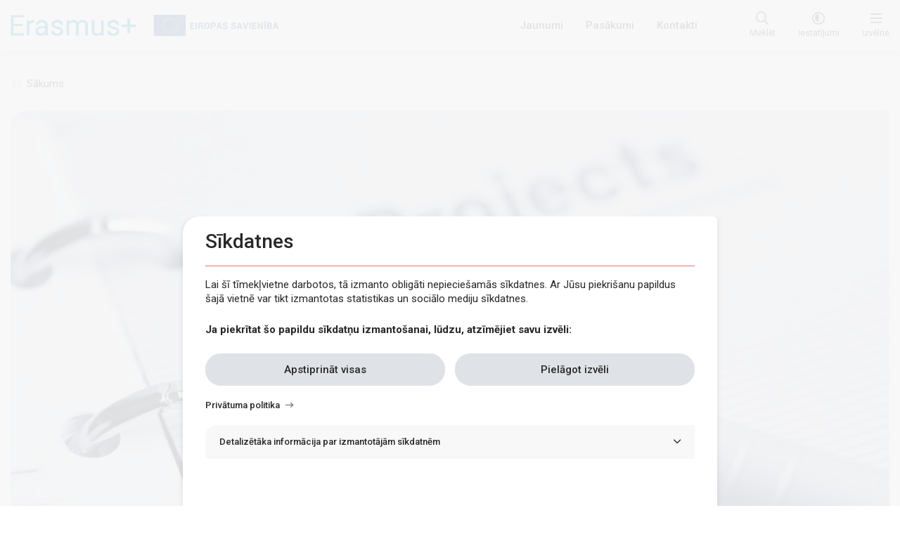

--- FILE ---
content_type: text/html; charset=UTF-8
request_url: https://erasmusplus.lv/pasakums/tiessaistes-seminars-par-2022-gada-mobilitates-projektu-pieteikumu-konkursu-pieauguso-izglitibas
body_size: 99887
content:
<!DOCTYPE html>
<html lang="lv" dir="ltr" prefix="content: http://purl.org/rss/1.0/modules/content/  dc: http://purl.org/dc/terms/  foaf: http://xmlns.com/foaf/0.1/  og: http://ogp.me/ns#  rdfs: http://www.w3.org/2000/01/rdf-schema#  schema: http://schema.org/  sioc: http://rdfs.org/sioc/ns#  sioct: http://rdfs.org/sioc/types#  skos: http://www.w3.org/2004/02/skos/core#  xsd: http://www.w3.org/2001/XMLSchema# ">
  <head>
    <meta charset="utf-8" />
<script>window.dataLayer = window.dataLayer || [];function gtag(){dataLayer.push(arguments)};gtag("js", new Date());gtag("config", "G-21KEV2NE7P", {"groups":"default","anonymize_ip":true});</script>
<link rel="canonical" href="https://erasmusplus.lv/pasakums/tiessaistes-seminars-par-2022-gada-mobilitates-projektu-pieteikumu-konkursu-pieauguso-izglitibas" />
<link rel="image_src" href="/sites/default/files/media_image/projekti.jpg" />
<meta name="description" content="2022. gada 18. janvārī no plkst. 10.00 līdz 12.30 notiks tiešsaistes informatīvs seminārs par Eiropas Savienības&amp;nbsp" />
<meta property="og:type" content="website" />
<meta property="og:url" content="https://erasmusplus.lv/pasakums/tiessaistes-seminars-par-2022-gada-mobilitates-projektu-pieteikumu-konkursu-pieauguso-izglitibas" />
<meta property="og:title" content="Tiešsaistes seminārs par 2022. gada mobilitātes projektu pieteikumu konkursu pieaugušo izglītības sektorā" />
<meta property="og:image" content="https://erasmusplus.lv/sites/default/files/media_image/projekti.jpg" />
<meta property="og:image" content="https://erasmusplus.lvkurā rakstīts projekti&quot; typeof=&quot;foaf:Image&quot; class=&quot;img-fluid&quot; aria-label=&quot;Image&quot; /&gt;" />
<meta property="og:image:url" content="https://erasmusplus.lv/sites/default/files/media_image/projekti.jpg" />
<meta property="og:image:url" content="https://erasmusplus.lvkurā rakstīts projekti&quot; typeof=&quot;foaf:Image&quot; class=&quot;img-fluid&quot; aria-label=&quot;Image&quot; /&gt;" />
<meta name="twitter:title" content="Tiešsaistes seminārs par 2022. gada mobilitātes projektu pieteikumu konkursu pieaugušo izglītības sektorā" />
<meta name="twitter:image" content="https://erasmusplus.lv/sites/default/files/media_image/projekti.jpg" />
<meta name="Generator" content="Drupal 9 (https://www.drupal.org)" />
<meta name="MobileOptimized" content="width" />
<meta name="HandheldFriendly" content="true" />
<meta name="viewport" content="width=device-width, initial-scale=1.0" />
<style>:root {--theme-color:#007fc8;--theme-color-darken:#007bc2;--theme-color-brighten:#cce5f4;}</style>
<link rel="icon" href="/themes/custom/erasmus/favicon.ico" type="image/vnd.microsoft.icon" />
<script src="/sites/default/files/eu_cookie_compliance/eu_cookie_compliance.script.js?su5ffs" defer></script>
<script>window.a2a_config=window.a2a_config||{};a2a_config.callbacks=[];a2a_config.overlays=[];a2a_config.templates={};</script>

    <title>Tiešsaistes seminārs par 2022. gada mobilitātes projektu pieteikumu konkursu pieaugušo izglītības sektorā | Erasmus+</title>
    <link rel="stylesheet" media="all" href="/core/modules/system/css/components/ajax-progress.module.css?su5ffs" />
<link rel="stylesheet" media="all" href="/core/modules/system/css/components/align.module.css?su5ffs" />
<link rel="stylesheet" media="all" href="/core/modules/system/css/components/autocomplete-loading.module.css?su5ffs" />
<link rel="stylesheet" media="all" href="/core/modules/system/css/components/fieldgroup.module.css?su5ffs" />
<link rel="stylesheet" media="all" href="/core/modules/system/css/components/container-inline.module.css?su5ffs" />
<link rel="stylesheet" media="all" href="/core/modules/system/css/components/clearfix.module.css?su5ffs" />
<link rel="stylesheet" media="all" href="/core/modules/system/css/components/details.module.css?su5ffs" />
<link rel="stylesheet" media="all" href="/core/modules/system/css/components/hidden.module.css?su5ffs" />
<link rel="stylesheet" media="all" href="/core/modules/system/css/components/item-list.module.css?su5ffs" />
<link rel="stylesheet" media="all" href="/core/modules/system/css/components/js.module.css?su5ffs" />
<link rel="stylesheet" media="all" href="/core/modules/system/css/components/nowrap.module.css?su5ffs" />
<link rel="stylesheet" media="all" href="/core/modules/system/css/components/position-container.module.css?su5ffs" />
<link rel="stylesheet" media="all" href="/core/modules/system/css/components/progress.module.css?su5ffs" />
<link rel="stylesheet" media="all" href="/core/modules/system/css/components/reset-appearance.module.css?su5ffs" />
<link rel="stylesheet" media="all" href="/core/modules/system/css/components/resize.module.css?su5ffs" />
<link rel="stylesheet" media="all" href="/core/modules/system/css/components/sticky-header.module.css?su5ffs" />
<link rel="stylesheet" media="all" href="/core/modules/system/css/components/system-status-counter.css?su5ffs" />
<link rel="stylesheet" media="all" href="/core/modules/system/css/components/system-status-report-counters.css?su5ffs" />
<link rel="stylesheet" media="all" href="/core/modules/system/css/components/system-status-report-general-info.css?su5ffs" />
<link rel="stylesheet" media="all" href="/core/modules/system/css/components/tabledrag.module.css?su5ffs" />
<link rel="stylesheet" media="all" href="/core/modules/system/css/components/tablesort.module.css?su5ffs" />
<link rel="stylesheet" media="all" href="/core/modules/system/css/components/tree-child.module.css?su5ffs" />
<link rel="stylesheet" media="all" href="/modules/contrib/ckeditor_bootstrap_tabs/css/tabs.css?su5ffs" />
<link rel="stylesheet" media="all" href="/core/modules/filter/css/filter.caption.css?su5ffs" />
<link rel="stylesheet" media="all" href="/modules/contrib/entity_embed/css/entity_embed.filter.caption.css?su5ffs" />
<link rel="stylesheet" media="all" href="/core/modules/views/css/views.module.css?su5ffs" />
<link rel="stylesheet" media="all" href="/modules/contrib/eu_cookie_compliance/css/eu_cookie_compliance.bare.css?su5ffs" />
<link rel="stylesheet" media="all" href="/libraries/mmenu/dist/mmenu.css?su5ffs" />
<link rel="stylesheet" media="all" href="/modules/contrib/responsive_menu/css/responsive_menu.css?su5ffs" />
<link rel="stylesheet" media="all" href="/libraries/mmenu/dist/wrappers/bootstrap/mmenu.bootstrap.css?su5ffs" />
<link rel="stylesheet" media="all" href="/modules/contrib/addtoany/css/addtoany.css?su5ffs" />
<link rel="stylesheet" media="all" href="/modules/contrib/genpass/css/genpass.css?su5ffs" />
<link rel="stylesheet" media="all" href="/libraries/basictable/dist/css/basictable.css?su5ffs" />
<link rel="stylesheet" media="all" href="/modules/contrib/paragraphs/css/paragraphs.unpublished.css?su5ffs" />
<link rel="stylesheet" media="all" href="/modules/contrib/better_exposed_filters/css/better_exposed_filters.css?su5ffs" />
<link rel="stylesheet" media="all" href="/themes/contrib/radix/assets/css/radix.style.css?su5ffs" />
<link rel="stylesheet" media="all" href="/libraries/jquery.scrollbar/jquery.scrollbar.css?su5ffs" />
<link rel="stylesheet" media="all" href="//fonts.googleapis.com/css2?family=Roboto:ital,wght@0,300;0,400;0,500;0,700;0,900;1,300;1,400;1,500;1,700;1,900&amp;display=swap" />
<link rel="stylesheet" media="all" href="/themes/custom/erasmus/assets/css/erasmus.style.css?su5ffs" />
<link rel="stylesheet" media="all" href="/themes/custom/erasmus/assets/css/erasmus.admin-panel-style.css?su5ffs" />

    
  </head>
  <body class="type-event">
        <a href="#main-content" class="visually-hidden focusable">
      Pārlekt uz galveno saturu
    </a>
    
      <div class="dialog-off-canvas-main-canvas" data-off-canvas-main-canvas>
    

<div class="page">
      <header class="page--header sticky-top">
      <div class="container d-flex align-items-center">

          
  <div class="block block--sitebranding">

  
    

      
  <a href="/"  class="navbar-brand d-flex align-items-center site-logo " aria-label="">
            <img src="/themes/custom/erasmus/assets/images/erasmus.svg" width="30" height="auto" alt="Erasmus+ logo" class="mr-2" />

        
  </a>


    
  <a href="/"  class="navbar-brand d-flex align-items-center viaa-logo " aria-label="">
            <img src="/themes/custom/erasmus/assets/images/eu-logo.svg" width="162" height="auto" alt="Eiropas savienība" class="mr-2" />

        
  </a>

  
  </div>

  <div class="block block--galvenesizvelne">

  
    

      
  


  <ul class="nav">
                                          <li class="nav-item dropdown">
                      <a href="/jaunumi" class="nav-link" data-drupal-link-system-path="jaunumi">Jaunumi</a>
                              </li>
                                      <li class="nav-item dropdown">
                      <a href="/pasakumi" class="nav-link" data-drupal-link-system-path="pasakumi">Pasākumi</a>
                              </li>
                                      <li class="nav-item dropdown">
                      <a href="/kontakti" class="nav-link" data-drupal-link-system-path="node/84">Kontakti</a>
                              </li>
            </ul>

  
  </div>

  <div class="block block--searchheader">

  
    

      <a class="search-link link__with-icon"  id="header-search-toggle" aria-label="Open search" href="#">
  <i class="fal fa-search"></i>
  <i class="far fa-times"></i>
  <span class='link__with-icon--label'>
    Meklēt
  </span>
</a>
<div class="search-container" id="header-search">
  <form class="search-block-form form-inline" data-drupal-selector="views-exposed-form-search-page-1" id="search-block-form" action="/search" method="get" accept-charset="UTF-8">
  <div class="js-form-item form-item js-form-type-textfield form-item-search js-form-item-search form-group">
      
          
<input data-drupal-selector="edit-search" type="text" id="edit-search" name="search" value="" size="30" maxlength="128" class="form-control" />

        </div>
<div data-drupal-selector="edit-actions" class="form-actions js-form-wrapper form-wrapper" id="edit-actions">  <input data-drupal-selector="edit-submit-search" type="submit" id="edit-submit-search" value="Meklēt" class="button js-form-submit form-submit btn btn-primary" />


</div>



</form>

  <a id="header-search-close" href="#">Atcelt</a>
</div>

  
  </div>

  <div role="navigation" aria-label="Accessibility" class="block block--accessibility">

  
    

      <div class="accessibility-block">
  <a class="accessibility-link link__with-icon" data-toggle="dropdown" aria-haspopup="true" aria-expanded="false" aria-label="Open menu to change font size or contrast of page" href="#">
    <i class="far fa-adjust"></i>
    <i class="far fa-times"></i>
    <span class='link__with-icon--label'>
      Iestatījumi
    </span>
  </a>
  <div class="access-container dropdown-menu dropdown-menu-center">
     <div class="contrasts">
      <h6>Kontrasts</h6>
      <div class="btns d-flex">
          <button class="contrast btn" id="contrast-1" data-contrast="" aria-label="Default page contrast">
            <i class="far fa-eye"></i>
            <i class="far fa-check"></i>
          </button>
          <button class="contrast btn" id="contrast-2" data-contrast="contrast-2" aria-label="Page contrast white on black">
            <i class="far fa-eye"></i>
            <i class="far fa-check"></i>
          </button>
          <button class="contrast btn" id="contrast-3" data-contrast="contrast-3" aria-label="Page contrast black on yellow">
            <i class="far fa-eye"></i>
            <i class="far fa-check"></i>
          </button>
          <button class="contrast btn" id="contrast-4" data-contrast="contrast-4" aria-label="Page contrast yellow on black">
            <i class="far fa-eye"></i>
            <i class="far fa-check"></i>
          </button>
      </div>
    </div>
          <div class="easy-to-read">
        <h6>Piekļūstamības saturs</h6>
        <a href="/pieklustamiba">
          <button class="btn">Viegli lasīt</button>
        </a>
      </div>
        <div class="font-sizes">
      <h6>Teksta izmērs</h6>
      <div class="btns d-flex">
          <button class="font-size btn" data-size="" aria-label="Font size 100%"><i class="far fa-check"></i>100%</button>
          <button class="font-size btn" data-size="font-size-150x" aria-label="Font size 150%"><i class="far fa-check"></i>150%</button>
          <button class="font-size btn" data-size="font-size-200x" aria-label="Font size 200%"><i class="far fa-check"></i>200%</button>
      </div>
    </div>
  </div>
</div>

  
  </div>

  <div role="navigation" aria-label="navigation-trigger" class="block block--navigacija">

  
    

      <div class=" link__with-icon"><a aria-label="Izvēlne" href="" class="navigation-trigger"><i class="far fa-bars"></i></a><span class="link__with-icon--label">Izvēlne<span></div>
  
  </div>



      </div>
    </header>
  
      <div>
        
  <div class="block block--mainnavigation">

  
    

      
<div class="main-navigation-container" id="main-navigation-container">
<div class="background-overlay"></div>
  <div class="main-navigation-content">
    <div class="navigation-close-trigger"><i class="far fa-times"></i></div>
    <div class="navigation-back"><i class="far fa-long-arrow-left"></i>Atpakaļ</div>
    <div class="mobile-search"><input placeholder="Meklēt" type="search" id="mobile-search-input"/></div>
          <ul class="main-navigation level-0">
                                                                  <li class="top-level-item nav-item color-brand-01  has-children">
                              <span class="sub-level-trigger"  data-level="0">Par Erasmus+</span>
                                            
<ul class="sub-level level-1">
            <li class="parent-item">
            <a href="/par-erasmus" title="Par Erasmus+" class="nav-link" data-drupal-link-system-path="node/90">Par Erasmus+</a>
        </li>
                            
                        <li class="nav-item  ">
                    <a href="/erasmus-latvija" class="nav-link" data-drupal-link-system-path="node/117">Erasmus+ Latvijā</a>
                </li>
                        
                        <li class="nav-item  ">
                    <a href="/prioritates" class="nav-link" data-drupal-link-system-path="node/109">Prioritātes</a>
                </li>
                        
                        <li class="nav-item  has-children">
                     <a href="/konkursi" class="sub-level-trigger" data-drupal-link-system-path="node/112">Konkursi</a>
                                
<ul class="sub-level level-2">
                            
                        <li class="nav-item  ">
                    <a href="/izsludinatie-projektu-konkursi-un-rezultati-izglitibas-un-macibu-joma" class="nav-link" data-drupal-link-system-path="node/412">Izglītība un mācības konkursi</a>
                </li>
                        
                        <li class="nav-item  has-children">
                     <a href="/izsludinatie-projektu-konkursi-un-rezultati-jaunatnes-joma" class="sub-level-trigger" data-drupal-link-system-path="node/418">Jaunatnes konkursi</a>
                                
<ul class="sub-level level-3">
                            
                        <li class="nav-item  ">
                    <a href="/izsludinatie-konkursi-un-apstiprinatie-projekti-2022-gads-0" class="nav-link" data-drupal-link-system-path="node/1031">Izsludinātie konkursi un apstiprinātie projekti 2022. gads</a>
                </li>
                        
                        <li class="nav-item  ">
                    <a href="/izsludinatie-konkursi-un-apstiprinatie-projekti-2023-gads-0" class="nav-link" data-drupal-link-system-path="node/1353">Izsludinātie konkursi un apstiprinātie projekti 2023. gads</a>
                </li>
                        
                        <li class="nav-item  ">
                    <a href="/izsludinatie-konkursi-un-apstiprinatie-projekti-2021-gads" class="nav-link" data-drupal-link-system-path="node/1032">Izsludinātie konkursi un apstiprinātie projekti 2021. gads</a>
                </li>
    </ul> 
                </li>
                        
                        <li class="nav-item  ">
                    <a href="/izsludinatie-projektu-konkursi-un-rezultati-sporta-joma" class="nav-link" data-drupal-link-system-path="node/416">Izsludinātie projektu konkursi un to rezultāti sporta jomā</a>
                </li>
    </ul> 
                </li>
                        
                        <li class="nav-item  ">
                    <a href="/logo" class="nav-link" data-drupal-link-system-path="node/111">Logo</a>
                </li>
                        
                        <li class="nav-item  ">
                    <a href="/dokumenti" class="nav-link" data-drupal-link-system-path="dokumenti">Dokumenti</a>
                </li>
                        
                        <li class="nav-item  ">
                    <a href="https://www.erasmusplus.lv/foto-un-video" class="nav-link">Galerija</a>
                </li>
                        
                        <li class="nav-item  ">
                    <a href="https://www.erasmusplus.lv/pieredze" class="nav-link">Pieredzes stāsti </a>
                </li>
                        
                        <li class="nav-item  ">
                    <a href="/erasmus-projektu-rezultatu-platforma" class="nav-link" data-drupal-link-system-path="node/238">Erasmus+ projektu rezultātu platforma</a>
                </li>
    </ul>                                          </li>
                                                          <li class="top-level-item nav-item color-brand-02  has-children">
                              <span class="sub-level-trigger"  data-level="0">Izglītība un mācības</span>
                                            
<ul class="sub-level level-1">
            <li class="parent-item">
            <a href="/izglitiba-un-macibas" title="Izglītība un mācības" class="nav-link" data-drupal-link-system-path="node/66">Izglītība un mācības</a>
        </li>
                            
                        <li class="nav-item  has-children">
                     <a href="/macibu-mobilitate" class="sub-level-trigger" data-drupal-link-system-path="node/67">Mācību mobilitāte</a>
                                
<ul class="sub-level level-2">
                            
                        <li class="nav-item  has-children">
                     <a href="/skolu-izglitiba" class="sub-level-trigger" data-drupal-link-system-path="node/76">Skolu izglītība</a>
                                
<ul class="sub-level level-3">
                            
                        <li class="nav-item  ">
                    <a href="/erasmus-akreditacija" class="nav-link" data-drupal-link-system-path="node/383">Erasmus akreditācija skolu izglītībā</a>
                </li>
                        
                        <li class="nav-item  ">
                    <a href="/mobilitates-projektu-veidi-un-nosacijumi-skolu-izglitiba" class="nav-link" data-drupal-link-system-path="node/385">Mobilitātes projektu veidi un nosacījumi skolu izglītībā</a>
                </li>
                        
                        <li class="nav-item  ">
                    <a href="/dokumenti-un-veidlapas-projekta-izstradei-un-istenosanai-skolu-izglitiba" class="nav-link" data-drupal-link-system-path="node/2469">Dokumenti un veidlapas projekta izstrādei un īstenošanai</a>
                </li>
    </ul> 
                </li>
                        
                        <li class="nav-item  has-children">
                     <a href="/profesionala-izglitiba" class="sub-level-trigger" data-drupal-link-system-path="node/77">Profesionālā izglītība</a>
                                
<ul class="sub-level level-3">
                            
                        <li class="nav-item  ">
                    <a href="/erasmus-akreditacija-profesionalaja-izglitiba" class="nav-link" data-drupal-link-system-path="node/399">Erasmus akreditācija profesionālajā izglītībā</a>
                </li>
                        
                        <li class="nav-item  ">
                    <a href="/mobilitates-projektu-veidi-un-nosacijumi-profesionalaja-izglitiba" class="nav-link" data-drupal-link-system-path="node/401">Mobilitātes projektu veidi un nosacījumi profesionālajā izglītībā</a>
                </li>
                        
                        <li class="nav-item  ">
                    <a href="/dokumenti-un-veidlapas-projekta-izstradei-un-istenosanai-profesionala-izglitiba" class="nav-link" data-drupal-link-system-path="node/2774">Dokumenti un veidlapas projekta izstrādei un īstenošanai</a>
                </li>
    </ul> 
                </li>
                        
                        <li class="nav-item  has-children">
                     <a href="/augstaka-izglitiba" class="sub-level-trigger" data-drupal-link-system-path="node/78">Augstākā izglītība</a>
                                
<ul class="sub-level level-3">
                            
                        <li class="nav-item  ">
                    <a href="/augstakas-izglitibas-harta" class="nav-link" data-drupal-link-system-path="node/134">Augstākās izglītības harta</a>
                </li>
                        
                        <li class="nav-item  ">
                    <a href="/studentu-mobilitate" class="nav-link" data-drupal-link-system-path="node/138">Studentu mobilitāte</a>
                </li>
                        
                        <li class="nav-item  ">
                    <a href="/personala-mobilitate" class="nav-link" data-drupal-link-system-path="node/139">Personāla mobilitāte</a>
                </li>
                        
                        <li class="nav-item  ">
                    <a href="/kombinetas-intensivas-programmas" class="nav-link" data-drupal-link-system-path="node/140">Kombinētās intensīvās programmas</a>
                </li>
                        
                        <li class="nav-item  ">
                    <a href="/starptautiska-studentu-un-personala-mobilitate" class="nav-link" data-drupal-link-system-path="node/746">Starptautiskā studentu un personāla mobilitāte</a>
                </li>
                        
                        <li class="nav-item  ">
                    <a href="/eiropas-studenta-kartes-iniciativa" class="nav-link" data-drupal-link-system-path="node/137">Eiropas studenta kartes iniciatīva</a>
                </li>
                        
                        <li class="nav-item  ">
                    <a href="/dokumenti-un-veidlapas-projekta-izstradei-un-istenosanai" class="nav-link" data-drupal-link-system-path="node/521">Dokumenti un veidlapas projekta izstrādei un īstenošanai</a>
                </li>
    </ul> 
                </li>
                        
                        <li class="nav-item  has-children">
                     <a href="/pieauguso-izglitiba" class="sub-level-trigger" data-drupal-link-system-path="node/128">Pieaugušo izglītība</a>
                                
<ul class="sub-level level-3">
                            
                        <li class="nav-item  ">
                    <a href="/erasmus-akreditacija-pieauguso-izglitiba" class="nav-link" data-drupal-link-system-path="node/403">Erasmus akreditācija</a>
                </li>
                        
                        <li class="nav-item  ">
                    <a href="/mobilitates-projektu-veidi-un-nosacijumi-pieauguso-izglitiba" class="nav-link" data-drupal-link-system-path="node/405">Mobilitātes projektu veidi un nosacījumi pieaugušo izglītībā</a>
                </li>
                        
                        <li class="nav-item  ">
                    <a href="/dokumenti-un-veidlapas-projekta-izstradei-un-istenosanai-pieauguso-izglitiba" class="nav-link" data-drupal-link-system-path="node/2776">Dokumenti un veidlapas projekta izstrādei un īstenošanai</a>
                </li>
    </ul> 
                </li>
    </ul> 
                </li>
                        
                        <li class="nav-item  has-children">
                     <a href="/partneribas-sadarbibai" class="sub-level-trigger" data-drupal-link-system-path="node/69">Partnerības sadarbībai</a>
                                
<ul class="sub-level level-2">
                            
                        <li class="nav-item  ">
                    <a href="/eiropas-partneribas-skolu-attistibai" class="nav-link" data-drupal-link-system-path="node/3086">Eiropas partnerības skolu attīstībai</a>
                </li>
                        
                        <li class="nav-item  ">
                    <a href="/sadarbibas-partneribas" class="nav-link" data-drupal-link-system-path="node/80">Sadarbības partnerības</a>
                </li>
                        
                        <li class="nav-item  ">
                    <a href="/maza-meroga-partneribas" class="nav-link" data-drupal-link-system-path="node/81">Maza mēroga partnerības</a>
                </li>
    </ul> 
                </li>
                        
                        <li class="nav-item  has-children">
                     <a href="/partneribas-izcilibai" class="sub-level-trigger" data-drupal-link-system-path="node/70">Partnerības izcilībai</a>
                                
<ul class="sub-level level-2">
                            
                        <li class="nav-item  ">
                    <a href="/profesionalas-izcilibas-centri" class="nav-link" data-drupal-link-system-path="node/83">Profesionālās izcilības centri</a>
                </li>
                        
                        <li class="nav-item  ">
                    <a href="/erasmus-skolotaju-akademijas" class="nav-link" data-drupal-link-system-path="node/85">Erasmus+ skolotāju akadēmijas</a>
                </li>
                        
                        <li class="nav-item  ">
                    <a href="/eiropas-universitates" class="nav-link" data-drupal-link-system-path="node/716">Eiropas universitātes</a>
                </li>
    </ul> 
                </li>
                        
                        <li class="nav-item  has-children">
                     <a href="/partneribas-inovacijai-0" class="sub-level-trigger" data-drupal-link-system-path="node/657">Partnerības inovācijai</a>
                                
<ul class="sub-level level-2">
                            
                        <li class="nav-item  ">
                    <a href="/apvienibas-inovacijai" class="nav-link" data-drupal-link-system-path="node/93">Apvienības inovācijai</a>
                </li>
                        
                        <li class="nav-item  ">
                    <a href="/uz-nakotni-versti-projekti" class="nav-link" data-drupal-link-system-path="node/656">Uz nākotni vērsti projekti</a>
                </li>
    </ul> 
                </li>
                        
                        <li class="nav-item  ">
                    <a href="/sadarbibas-un-macibu-aktivitates-tca" class="nav-link" data-drupal-link-system-path="node/72">Sadarbības un mācību aktivitātes (TCA)</a>
                </li>
                        
                        <li class="nav-item  ">
                    <a href="/erasmus-mundus-kopigas-magistra-studiju-programmas" class="nav-link" data-drupal-link-system-path="node/74">Erasmus Mundus kopīgās maģistra studiju programmas</a>
                </li>
                        
                        <li class="nav-item  has-children">
                     <a href="/zana-mone-aktivitates" class="sub-level-trigger" data-drupal-link-system-path="node/75">Žana Monē aktivitātes</a>
                                
<ul class="sub-level level-2">
                            
                        <li class="nav-item  ">
                    <a href="/zana-mone-aktivitates-augstakas-izglitibas-sektora" class="nav-link" data-drupal-link-system-path="node/98">Žana Monē aktivitātes augstākās izglītības sektorā</a>
                </li>
                        
                        <li class="nav-item  ">
                    <a href="/zana-mone-aktivitates-skolu-un-profesionalas-izglitibas-sektora" class="nav-link" data-drupal-link-system-path="node/102">Žana Monē aktivitātes skolu un profesionālās izglītības sektorā</a>
                </li>
    </ul> 
                </li>
                        
                        <li class="nav-item  ">
                    <a href="/vet-lv-team-aktivitate" class="nav-link" data-drupal-link-system-path="node/972">Atbalsts profesionālās izglītības projektu īstenotājiem (VET LV Team)</a>
                </li>
                        
                        <li class="nav-item  ">
                    <a href="/virtualas-apmainas-projekti-augstakas-izglitibas-un-jaunatnes-sektoros" class="nav-link" data-drupal-link-system-path="node/747">Virtuālās apmaiņas projekti augstākās izglītības un jaunatnes sektoros</a>
                </li>
                        
                        <li class="nav-item  ">
                    <a href="/kapacitates-stiprinasana" class="nav-link" data-drupal-link-system-path="node/667">Kapacitātes stiprināšana</a>
                </li>
                        
                        <li class="nav-item  ">
                    <a href="/etwinning-eiropas-skolu-sadarbibas-tikls" class="nav-link" data-drupal-link-system-path="node/242">eTwinning</a>
                </li>
                        
                        <li class="nav-item  ">
                    <a href="/sadarbibas-piedavajumi" class="nav-link" data-drupal-link-system-path="node/783">Sadarbības piedāvājumi</a>
                </li>
                        
                        <li class="nav-item  ">
                    <a href="/petijumi" class="nav-link" data-drupal-link-system-path="node/2515">Pētījumi</a>
                </li>
                        
                        <li class="nav-item  ">
                    <a href="/aktualitates-erasmus-tiesas-administresanas-aktivitates" class="nav-link" data-drupal-link-system-path="node/2610">Aktualitātes Erasmus+ tiešās administrēšanas aktivitātēs</a>
                </li>
    </ul>                                          </li>
                                                          <li class="top-level-item nav-item color-brand-03  has-children">
                              <span class="sub-level-trigger"  data-level="0">Jaunatne</span>
                                            
<ul class="sub-level level-1">
            <li class="parent-item">
            <a href="/jaunatne" title="Jaunatne" class="nav-link" data-drupal-link-system-path="node/87">Jaunatne</a>
        </li>
                            
                        <li class="nav-item  ">
                    <a href="/par-programmu-merkiem-dalibniekiem" class="nav-link" data-drupal-link-system-path="node/234">Par programmu, mērķiem, dalībniekiem</a>
                </li>
                        
                        <li class="nav-item  has-children">
                     <a href="/projektu-veidi" class="sub-level-trigger" data-drupal-link-system-path="node/233">Projektu veidi</a>
                                
<ul class="sub-level level-2">
                            
                        <li class="nav-item  ">
                    <a href="/jauniesu-apmainas-projekti" class="nav-link" data-drupal-link-system-path="node/453">Jauniešu apmaiņas</a>
                </li>
                        
                        <li class="nav-item  ">
                    <a href="/jaunatnes-darbinieku-mobilitates-projekti" class="nav-link" data-drupal-link-system-path="node/542">Jaunatnes darbinieku mobilitātes projekti</a>
                </li>
                        
                        <li class="nav-item  ">
                    <a href="/jaunatnes-lidzdalibas-projekti" class="nav-link" data-drupal-link-system-path="node/247">Jaunatnes līdzdalības projekti</a>
                </li>
                        
                        <li class="nav-item  ">
                    <a href="/sadarbibas-partneribas-projekti" class="nav-link" data-drupal-link-system-path="node/248">Sadarbības partnerības projekti</a>
                </li>
                        
                        <li class="nav-item  ">
                    <a href="/maza-meroga-partneribas-jaunatnes-joma" class="nav-link" data-drupal-link-system-path="node/249">Maza mēroga partnerības jaunatnes joma</a>
                </li>
                        
                        <li class="nav-item  ">
                    <a href="/erasmus-akreditacija-jaunatnes-joma" class="nav-link" data-drupal-link-system-path="node/239">Erasmus+ akreditācija jaunatnes jomā</a>
                </li>
                        
                        <li class="nav-item  ">
                    <a href="/centralizeti-projektu-konkursi-jaunatnes-joma" class="nav-link" data-drupal-link-system-path="node/360">Centralizēti projektu konkursi jaunatnes jomā</a>
                </li>
                        
                        <li class="nav-item  ">
                    <a href="/discovereu-ieklausanas-projekti" class="nav-link" data-drupal-link-system-path="node/246">DiscoverEU iekļaušana</a>
                </li>
    </ul> 
                </li>
                        
                        <li class="nav-item  ">
                    <a href="/youthpass" class="nav-link" data-drupal-link-system-path="node/237">Youthpass</a>
                </li>
                        
                        <li class="nav-item  ">
                    <a href="/eurodesk" class="nav-link" data-drupal-link-system-path="node/240">Eurodesk</a>
                </li>
                        
                        <li class="nav-item  ">
                    <a href="/europeers-programmu-vestnesi" class="nav-link" data-drupal-link-system-path="node/546">EuroPeers – programmu vēstneši</a>
                </li>
                        
                        <li class="nav-item  ">
                    <a href="/publicitates-prasibas-jaunatnes-projektiem" class="nav-link" data-drupal-link-system-path="node/1368">Publicitātes prasības jaunatnes projektiem</a>
                </li>
                        
                        <li class="nav-item  ">
                    <a href="/salto-resursu-centrs" class="nav-link" data-drupal-link-system-path="node/1063">SALTO resursu centrs</a>
                </li>
                        
                        <li class="nav-item  ">
                    <a href="/tiessaistes-lingvistiska-atbalsta-risinajums-eu-academy" class="nav-link" data-drupal-link-system-path="node/1033">Tiešsaistes lingvistiskā atbalsta risinājums - “EU Academy”</a>
                </li>
    </ul>                                          </li>
                                                          <li class="top-level-item nav-item color-brand-04  has-children">
                              <span class="sub-level-trigger"  data-level="0">Sports</span>
                                            
<ul class="sub-level level-1">
            <li class="parent-item">
            <a href="/sports" title="Sports" class="nav-link" data-drupal-link-system-path="node/91">Sports</a>
        </li>
                            
                        <li class="nav-item  ">
                    <a href="/personala-mobilitates-sporta-joma" class="nav-link" data-drupal-link-system-path="node/1298">Personāla mobilitātes sporta jomā</a>
                </li>
                        
                        <li class="nav-item  has-children">
                     <a href="/partneribas-sadarbibai-sporta-0" class="sub-level-trigger" data-drupal-link-system-path="node/118">Partnerības sadarbībai sportā</a>
                                
<ul class="sub-level level-2">
                            
                        <li class="nav-item  ">
                    <a href="/sadarbibas-partneribas-0" class="nav-link" data-drupal-link-system-path="node/406">Sadarbības partnerības</a>
                </li>
                        
                        <li class="nav-item  ">
                    <a href="/maza-meroga-partneribas-0" class="nav-link" data-drupal-link-system-path="node/407">Maza mēroga partnerības</a>
                </li>
    </ul> 
                </li>
                        
                        <li class="nav-item  ">
                    <a href="/sporta-bezpelnas-pasakumi-eiropa" class="nav-link" data-drupal-link-system-path="node/119">Sporta bezpeļņas pasākumi Eiropā</a>
                </li>
                        
                        <li class="nav-item  ">
                    <a href="/kapacitates-stiprinasana-sporta-joma" class="nav-link" data-drupal-link-system-path="node/1320">Kapacitātes stiprināšana sporta jomā</a>
                </li>
    </ul>                                          </li>
                                                          <li class="top-level-item nav-item color-brand-05  has-children">
                              <span class="sub-level-trigger"  data-level="0">Iniciatīvas</span>
                                            
<ul class="sub-level level-1">
            <li class="parent-item">
            <a href="/iniciativas" title="Iniciatīvas " class="nav-link" data-drupal-link-system-path="node/89">Iniciatīvas</a>
        </li>
                            
                        <li class="nav-item  ">
                    <a href="/erasmus-dienas" class="nav-link" data-drupal-link-system-path="node/122">Erasmus dienas</a>
                </li>
                        
                        <li class="nav-item  ">
                    <a href="/eiropas-atzinibas-zime-valodu-apguve" class="nav-link" data-drupal-link-system-path="node/120">Eiropas atzinības zīme valodu apguvē</a>
                </li>
                        
                        <li class="nav-item  ">
                    <a href="/eiropas-inovativas-macisanas-balva" class="nav-link" data-drupal-link-system-path="node/121">Eiropas Inovatīvas mācīšanas balva (EITA)</a>
                </li>
                        
                        <li class="nav-item  ">
                    <a href="/eiropas-jaunatnes-portals" class="nav-link" data-drupal-link-system-path="node/241">Eiropas Jaunatnes portāls</a>
                </li>
                        
                        <li class="nav-item  ">
                    <a href="/discovereu-aktivitates" class="nav-link" data-drupal-link-system-path="node/545">DiscoverEU aktivitātes</a>
                </li>
    </ul>                                          </li>
                      <li class="header-navigation">
              
  <div class="block block--galvenesizvelne">

  
    

      
  


  <ul class="nav">
                                          <li class="nav-item dropdown">
                      <a href="/jaunumi" class="nav-link" data-drupal-link-system-path="jaunumi">Jaunumi</a>
                              </li>
                                      <li class="nav-item dropdown">
                      <a href="/pasakumi" class="nav-link" data-drupal-link-system-path="pasakumi">Pasākumi</a>
                              </li>
                                      <li class="nav-item dropdown">
                      <a href="/kontakti" class="nav-link" data-drupal-link-system-path="node/84">Kontakti</a>
                              </li>
            </ul>

  
  </div>

            </li>
            <li class="header-logos">
              
  <a href="//viaa.gov.lv"  target="_blank" rel="nofollow"  class="navbar-brand d-flex align-items-center viaa-logo " aria-label="">
            <img src="/themes/custom/erasmus/assets/images/viaa.svg" width="162" height="auto" alt="Valsts izglītības attīstības aģentūra" class="mr-2" />

        
  </a>


              
  <a href="//jaunatne.gov.lv"  target="_blank" rel="nofollow"  class="navbar-brand d-flex align-items-center jspa-logo " aria-label="">
            <img src="/themes/custom/erasmus/assets/images/jspa.svg" width="192" height="auto" alt="Jaunatnes starptautisko programmu aģentūra" class="mr-2" />

        
  </a>

            </li>
              </ul>
        <div class="scroll-fix"></div>
  </div>
</div>


  
  </div>


    </div>
  
  <main>
                  <div class="page__content">
          <div class="container">
              
  <div class="block block--breadcrumbs">

  
    

        <nav aria-label="breadcrumb" class="">
    <ol class="breadcrumb">
              <li class="breadcrumb-item ">
                      <a href="/">Sākums</a>
                  </li>
          </ol>
  </nav>

  
  </div>

  <div class="views-element-container block block--views-block--node-hero-image-node-hero-image-block">

  
    

      <div><div class="node-hero-image-block js-view-dom-id-a40e7de8a4e571fb18ec89ed6d9bee7cda831f6b7f83a9576a79c2ee0d40ad0e">
  
  
  

  
  
  

      <div class="views-row"><div class="views-field views-field-field-event-image"><div class="field-content"><div class="media media--type-image media--view-mode-hero-image">
  
      
            <div class="image__field-media-image">  
<img loading="lazy" src="/sites/default/files/styles/hero_image/public/media_image/projekti.jpg?itok=Otk3dUf7" width="1290" height="630" alt="Atvērts piezīmju blociņš ar pildspalvu, kurā rakstīts projekti" typeof="foaf:Image" class="img-fluid" aria-label="Image" />


</div>
      
  </div>
</div></div><div class="views-field views-field-views-conditional-field"><span class="field-content">  

</span></div></div>

    

  
  

  
  
</div>
</div>

  
  </div>

  <div class="block block--lapasnosaukums">

  
    

      
  <h1>
<span>Tiešsaistes seminārs par 2022. gada mobilitātes projektu pieteikumu konkursu pieaugušo izglītības sektorā</span>
</h1>


  
  </div>
<div data-drupal-messages-fallback class="hidden"></div>

  <div class="block block--galvenaslapassaturs">

  
    

      

<article role="article" about="/pasakums/tiessaistes-seminars-par-2022-gada-mobilitates-projektu-pieteikumu-konkursu-pieauguso-izglitibas" class="node node--promoted event event--full">
  
  

  
<div class="node-heder">
  <div class="node-header-content">
    
          <div class="node-created-date">
        <span class="date-string">03.01.2022.</span>
              </div>
    

                  <div class="field__item"> Tiešsaiste</div>
              <div class="field__item"> Izglītība un mācības</div>
              <div class="field__item"> Pieaugušo izglītība</div>
              <div class="field__item"> Seminārs</div>
          
      </div>

  <div class="node-header-controls">
    
          <div class="dropup share-content">
        <span class="dropdown-toggle control-action" data-toggle="dropdown">Iesaki citiem</span>
        <div class="dropdown-menu">
          <span class="a2a_kit a2a_kit_size_18 addtoany_list" data-a2a-url="https://erasmusplus.lv/pasakums/tiessaistes-seminars-par-2022-gada-mobilitates-projektu-pieteikumu-konkursu-pieauguso-izglitibas" data-a2a-title="Tiešsaistes seminārs par 2022. gada mobilitātes projektu pieteikumu konkursu pieaugušo izglītības sektorā"><a class="a2a_button_linkedin"><div class="icon"></div><div class="label">LinkedIn</div></a><a class="a2a_button_twitter"><div class="icon"></div><div class="label">Twitter</div></a><a class="a2a_button_facebook"><div class="icon"></div><div class="label">Facebook</div></a></span>
        </div>
      </div>
    
          

      <span class="print-wrapper">
        <a href="#" class="btn-print control-action">Drukāt</a>
      </span>
      </div>

  </div>

  <div class="event-info-subblock">
          <div class="date-wrapper">
        <div class="icon-wrapper">
          <i class="fal fa-calendar-alt"></i>
        </div>
        <div class="event__field-date"><div class="field__label">Datums</div><div class="field__item">18. janvāris, 2022</div></div>
      </div>
    
          <div class="time-wrapper">
        <div class="icon-wrapper">
          <i class="fal fa-clock"></i>
        </div>
        <div class="event__field-time"><div class="field__label">Laiks</div><div class="field__item">10:00—12:30</div></div>
      </div>
    
          <div class="location-wrapper">
        <div class="icon-wrapper">
          <i class="fal fa-map-marker-alt"></i>
        </div>

        <div class="event__field-location">
          <div class="field__label font-weight-bold">Norises vieta</div>

          <div class="field__item">
                          ZOOM platforma
                      </div>
        </div>
      </div>
      </div>

  <div class="content-lead"><div class="views-field views-field-body"><div class="field-content"></div></div></div>

            <div class="event__field-apply-deadline closed-registration">
        <div class="field__label">Pieteikšanās slēgta</div>
      </div>
      
  
  <div class="content-body">
            <div class="cke_editable clearfix event__body"><p>2022. gada 18. janvārī no plkst. 10.00 līdz 12.30 notiks tiešsaistes informatīvs seminārs par Eiropas Savienības <em>Erasmus+</em> programmas 1. pamatdarbības (KA1) “Personu mācību mobilitāte” 2022. gada projektu pieteikumu konkursu pieaugušo izglītības (ADU) sektorā, kurā potenciālie projektu īstenotāji varēs uzzināt par programmas sniegtajām iespējām, kā arī projektu pieteikumu iesniegšanu.</p>

<p> </p>

<p> </p>

<div data-embed-button="paragraphs_inline_entity_form" data-entity-embed-display="view_mode:paragraph.preview" data-entity-type="paragraph" data-entity-uuid="8aa4e679-cf98-4c94-b772-dcab0d4da2fb" data-entity-revision="1202" data-langcode="lv" data-entity-embed-display-settings="[]" class="embedded-entity file_set">  <div class="paragraph paragraph--type--file-set paragraph--view-mode--preview">
          
            <div class="file-set__virsraksts">Pasākuma materiāli</div>
      
      <div class="file-set__content">
              <div class="field__item"><div class="document media media--type-document media--view-mode-default">
  
      
            <div class="document__field-media-document"><span class="file file--mime-application-pdf file--application-pdf"><a href="/sites/default/files/media_document/erasmusnosacijumi_ae_2022_0.pdf" type="application/pdf" title="erasmusnosacijumi_ae_2022_0.pdf">Erasmus+ 2022. gada konkurss pieaugušo mobilitātes (KA1) izglītības sektorā</a></span>
  <span>(1.74 MB)</span>
</div>
      
  </div>
</div>
              <div class="field__item"><div class="document media media--type-document media--view-mode-default">
  
      
            <div class="document__field-media-document"><span class="file file--mime-application-pdf file--application-pdf"><a href="/sites/default/files/media_document/horizontalas_prioritates_id_info_call_22_ka1.pdf" type="application/pdf" title="horizontalas_prioritates_id_info_call_22_ka1.pdf">Horizontālās prioritātes - iekļaušana un daudzveidība</a></span>
  <span>(1.18 MB)</span>
</div>
      
  </div>
</div>
              <div class="field__item"><div class="document media media--type-document media--view-mode-default">
  
      
            <div class="document__field-media-document"><span class="file file--mime-application-pdf file--application-pdf"><a href="/sites/default/files/media_document/tehniskie-nosacijumi-dalibai-erasmus-2021-2027_0.pdf" type="application/pdf" title="tehniskie-nosacijumi-dalibai-erasmus-2021-2027.pdf">Tehniskie nosacījumi dalībai Erasmus+ 2021 - 2027</a></span>
  <span>(1.25 MB)</span>
</div>
      
  </div>
</div>
              <div class="field__item"><div class="document media media--type-document media--view-mode-default">
  
      
            <div class="document__field-media-document"><span class="file file--mime-application-pdf file--application-pdf"><a href="/sites/default/files/media_document/izm_pi_aktualitates_18.01.22.pdf" type="application/pdf" title="izm_pi_aktualitates_18.01.22.pdf">Izglītības un zinātnes ministrija - pieaugušo izglītības aktualitātes 2021 - 2027</a></span>
  <span>(594.93 KB)</span>
</div>
      
  </div>
</div>
          </div>
  
    
  </div>
</div>
<p> </p></div>
      </div>
</article>

  
  </div>


          </div>
        </div>
            </main>

      <footer class="page__footer">
      <div class="container">
        <div class="mb-3">
            
  <div class="block block--mailigensubscribe">

  
    

        <div id="newsletter-subscribe-block">
    <h6>Saņem iknedēļas jaunumus</h6>

    <form class="custom-mailigen-subscribe-form" data-drupal-selector="custom-mailigen-subscribe-form" action="/pasakums/tiessaistes-seminars-par-2022-gada-mobilitates-projektu-pieteikumu-konkursu-pieauguso-izglitibas" method="post" id="custom-mailigen-subscribe-form" accept-charset="UTF-8">
  <div class="option-container"><fieldset data-drupal-selector="edit-options" id="edit-options--wrapper" class="fieldgroup form-composite js-form-item form-item js-form-wrapper form-wrapper form-edit-options" accept-charset="UTF-8">
    <div class="">
    <legend>
      <span></span>
    </legend>
  </div>
  <div class="fieldset-wrapper mailigen-fieldset-wrapper">
            <div id="edit-options" class="form-checkboxes"><div class="js-form-item form-item js-form-type-checkbox form-item-options-1 js-form-item-options-1 form-check">
  
<input data-drupal-selector="edit-options-1" type="checkbox" id="edit-options-1" name="options[1]" value="1" class="form-checkbox form-check-input" />


  <label class="form-check-label option" for="edit-options-1">Jaunatne</label>

  
  </div>
<div class="js-form-item form-item js-form-type-checkbox form-item-options-62876598714500665 js-form-item-options-62876598714500665 form-check">
  
<input data-drupal-selector="edit-options-62876598714500665" type="checkbox" id="edit-options-62876598714500665" name="options[62876598714500665]" value="62876598714500665" class="form-checkbox form-check-input" />


  <label class="form-check-label option" for="edit-options-62876598714500665">Izglītība un mācības</label>

  
  </div>
</div>

          </div>
</fieldset>
</div><div class="form-container"><div data-drupal-selector="edit-form-wrapp" id="edit-form-wrapp" class="js-form-wrapper form-wrapper"><div class="message-container"></div><div class="field-container"><div data-drupal-selector="edit-field-wrapper" id="edit-field-wrapper" class="js-form-wrapper form-wrapper"><div class="email-container"><div class="js-form-item form-item js-form-type-email form-item-email-address js-form-item-email-address form-no-label form-group">
      <label for="edit-email-address" class="visually-hidden">E-pasts</label>
          
<input placeholder="Jūsu e-pasts" data-drupal-selector="edit-email-address" type="email" id="edit-email-address" name="email_address" value="" size="60" maxlength="254" class="form-email form-control" />

        </div>
</div><div data-drupal-selector="edit-actions" class="form-actions js-form-wrapper form-wrapper" id="edit-actions">  <input data-drupal-selector="edit-submit" type="submit" id="edit-submit" name="op" value="Pierakstīties" class="button button--primary js-form-submit form-submit btn btn-primary" />


</div>
</div>
</div></div>
</div>  
<input autocomplete="off" data-drupal-selector="form-htk5lw2hgii2nfjfjz7oowcgede0v41f6l1ywevakkw" type="hidden" name="form_build_id" value="form-htk5Lw2HGiI2NFjfjz7OOWCgEDE0V41f6L1YwevAKKw" class="form-control" />
  
<input data-drupal-selector="edit-custom-mailigen-subscribe-form" type="hidden" name="form_id" value="custom_mailigen_subscribe_form" class="form-control" />

</form>

  </div>

  
  </div>

  <div class="block block--contactinfo">

  
    

      <div class="contact-info">
  <div class="contact-info__social-link pt-3">
    <ul class="d-flex flex-row align-items-center">
      <li class="social-icon">
        <a href="https://www.facebook.com/ErasmusPlusLV" rel="nofollow" class="cicon cicon-facebook" title="facebook" target="_blank" aria-label="facebook"></a>
      </li>
      <li class="social-icon">
        <a href="https://x.com/ErasmusPlusLV" rel="nofollow" class="cicon cicon-twitter" title="x.com" target="_blank" aria-label="x.com"></a>
      </li>
    </ul>
  </div>
</div>

  
  </div>

  <div class="block block--kajene">

  
    

      

  <ul class="nav">
                                                    <li class="nav-item ">
            <ul>
                              <li>
                                                      <a href="/privatuma-politika" data-drupal-link-system-path="node/82">Privātuma politika</a>
                </li>
                              <li>
                                                      <a href="https://erasmusplus.lv/pieklustamiba">Piekļūstamība</a>
                </li>
                              <li>
                                                      <a href="/viegli-lasit" data-drupal-link-system-path="node/454">Viegli lasīt</a>
                </li>
                          </ul>
          </li>
                                                        <li class="nav-item ">
            <ul>
                              <li>
                                                      <a href="/lapas-karte" data-drupal-link-system-path="lapas-karte">Lapas karte</a>
                </li>
                              <li>
                                                      <a href="/kontakti" data-drupal-link-system-path="node/84">Kontakti</a>
                </li>
                          </ul>
          </li>
                    </ul>

  
  </div>


        </div>
        <div class="footer-logos">
          
  <div class="block">

  
    

                
  <a href="https://www.viaa.gov.lv"  target="_blank" rel="nofollow"  class="navbar-brand d-flex align-items-center viaa-logo " aria-label="">
            <img src="/themes/custom/erasmus/assets/images/viaa-logo.svg" width="105" height="auto" alt="Valsts izglītības attīstības aģentūra" class="mr-2" />

        
  </a>


              
  <a href="https://jaunatne.gov.lv"  target="_blank" rel="nofollow"  class="navbar-brand d-flex align-items-center jspa-logo " aria-label="">
            <img src="/themes/custom/erasmus/assets/images/jspa-logo.svg" width="130" height="auto" alt="Jaunatnes starptautisko programmu aģentūra" class="mr-2" />

        
  </a>


              
  <a href="/"  class="navbar-brand d-flex align-items-center euro-logo " aria-label="">
            <img src="/themes/custom/erasmus/assets/images/eu-logo.svg" width="200" height="auto" alt="Eiropas savienība" class="mr-2" />

        
  </a>

            
  </div>
        </div>
        <div class="row align-items-center">
          <div class="copyrights col-12 col-md-6">
            &#169; Erasmus+ Latvija, 2021
          </div>
        </div>
      </div>
    </footer>
  </div>

  </div>

    <div class="off-canvas-wrapper"><div id="off-canvas">
              <ul>
              <li class="menu-item--d1723d1d-694f-4ed4-be2b-c4d7bcd359d3 menu-name--main">
        <a href="/par-erasmus" data-drupal-link-system-path="node/90">Par Erasmus+</a>
                                <ul>
              <li class="menu-item--_2df94dc-927c-45ba-a3bb-e03641fd870a menu-name--main">
        <a href="/erasmus-latvija" data-drupal-link-system-path="node/117">Erasmus+ Latvijā</a>
              </li>
          <li class="menu-item--_fc29a8c-44de-4a33-b4ef-03703f1662ed menu-name--main">
        <a href="/prioritates" data-drupal-link-system-path="node/109">Prioritātes</a>
              </li>
          <li class="menu-item--acaa9229-6aa9-4ca6-9a60-16c450ba379a menu-name--main">
        <a href="/konkursi" data-drupal-link-system-path="node/112">Konkursi</a>
                                <ul>
              <li class="menu-item--_7858cf6-0338-44b2-9496-c00432c62043 menu-name--main">
        <a href="/izsludinatie-projektu-konkursi-un-rezultati-izglitibas-un-macibu-joma" data-drupal-link-system-path="node/412">Izglītība un mācības konkursi</a>
              </li>
          <li class="menu-item--e1741b4a-7e5e-4f2a-8c85-6389cb506636 menu-name--main">
        <a href="/izsludinatie-projektu-konkursi-un-rezultati-jaunatnes-joma" data-drupal-link-system-path="node/418">Jaunatnes konkursi</a>
                                <ul>
              <li class="menu-item--f793a640-bc5d-4677-8303-9ef58536875a menu-name--main">
        <a href="/izsludinatie-konkursi-un-apstiprinatie-projekti-2022-gads-0" data-drupal-link-system-path="node/1031">Izsludinātie konkursi un apstiprinātie projekti 2022. gads</a>
              </li>
          <li class="menu-item--_2839c09-8938-4c59-ab6e-11ab44d4b003 menu-name--main">
        <a href="/izsludinatie-konkursi-un-apstiprinatie-projekti-2023-gads-0" data-drupal-link-system-path="node/1353">Izsludinātie konkursi un apstiprinātie projekti 2023. gads</a>
              </li>
          <li class="menu-item--b206b940-314c-4cc8-9570-1a9237dc0989 menu-name--main">
        <a href="/izsludinatie-konkursi-un-apstiprinatie-projekti-2021-gads" data-drupal-link-system-path="node/1032">Izsludinātie konkursi un apstiprinātie projekti 2021. gads</a>
              </li>
        </ul>
  
              </li>
          <li class="menu-item--_bdb3240-6e0c-4088-be81-0ba056e3b482 menu-name--main">
        <a href="/izsludinatie-projektu-konkursi-un-rezultati-sporta-joma" data-drupal-link-system-path="node/416">Izsludinātie projektu konkursi un to rezultāti sporta jomā</a>
              </li>
        </ul>
  
              </li>
          <li class="menu-item--e55bb6f7-1f74-4d04-9824-d44c2abd77b3 menu-name--main">
        <a href="/logo" data-drupal-link-system-path="node/111">Logo</a>
              </li>
          <li class="menu-item--_6b1f98c-9459-4c02-ae43-4fc3bb0c17fb menu-name--main">
        <a href="/dokumenti" data-drupal-link-system-path="dokumenti">Dokumenti</a>
              </li>
          <li class="menu-item--d10e799c-420f-429b-b361-bd941cd1d8a5 menu-name--main">
        <a href="https://www.erasmusplus.lv/foto-un-video">Galerija</a>
              </li>
          <li class="menu-item--_3dd36c0-f6eb-4fad-8614-040be8133fcc menu-name--main">
        <a href="https://www.erasmusplus.lv/pieredze">Pieredzes stāsti </a>
              </li>
          <li class="menu-item--ba6a0892-d065-4469-82f8-a8c7c0ed0fd5 menu-name--main">
        <a href="/erasmus-projektu-rezultatu-platforma" data-drupal-link-system-path="node/238">Erasmus+ projektu rezultātu platforma</a>
              </li>
        </ul>
  
              </li>
          <li class="menu-item--bde37005-6ab3-4aa9-a0db-a46a5d324dda menu-name--main">
        <a href="/izglitiba-un-macibas" data-drupal-link-system-path="node/66">Izglītība un mācības</a>
                                <ul>
              <li class="menu-item--_e0d0136-96af-43a7-be2f-27236b3df428 menu-name--main">
        <a href="/macibu-mobilitate" data-drupal-link-system-path="node/67">Mācību mobilitāte</a>
                                <ul>
              <li class="menu-item--_eb08954-46d8-4021-941e-46c9872ac9b9 menu-name--main">
        <a href="/skolu-izglitiba" data-drupal-link-system-path="node/76">Skolu izglītība</a>
                                <ul>
              <li class="menu-item--e3ac85b9-b79a-4b30-b46f-2a7b7b2d532e menu-name--main">
        <a href="/erasmus-akreditacija" data-drupal-link-system-path="node/383">Erasmus akreditācija skolu izglītībā</a>
              </li>
          <li class="menu-item--_2679c94-332e-4f49-9c28-e670643072c9 menu-name--main">
        <a href="/mobilitates-projektu-veidi-un-nosacijumi-skolu-izglitiba" data-drupal-link-system-path="node/385">Mobilitātes projektu veidi un nosacījumi skolu izglītībā</a>
              </li>
          <li class="menu-item--c261dc05-9310-41ac-a878-d9b1012e48f8 menu-name--main">
        <a href="/dokumenti-un-veidlapas-projekta-izstradei-un-istenosanai-skolu-izglitiba" data-drupal-link-system-path="node/2469">Dokumenti un veidlapas projekta izstrādei un īstenošanai</a>
              </li>
        </ul>
  
              </li>
          <li class="menu-item--_a926e49-561f-491d-9e3d-5bd8451306e5 menu-name--main">
        <a href="/profesionala-izglitiba" data-drupal-link-system-path="node/77">Profesionālā izglītība</a>
                                <ul>
              <li class="menu-item--_0a0faf3-f722-4988-8d61-024b5049c651 menu-name--main">
        <a href="/erasmus-akreditacija-profesionalaja-izglitiba" data-drupal-link-system-path="node/399">Erasmus akreditācija profesionālajā izglītībā</a>
              </li>
          <li class="menu-item--_cfdfd39-4418-4949-8738-e03f7945e413 menu-name--main">
        <a href="/mobilitates-projektu-veidi-un-nosacijumi-profesionalaja-izglitiba" data-drupal-link-system-path="node/401">Mobilitātes projektu veidi un nosacījumi profesionālajā izglītībā</a>
              </li>
          <li class="menu-item--_5c033b9-2f88-4b16-a02e-c1612a191b7e menu-name--main">
        <a href="/dokumenti-un-veidlapas-projekta-izstradei-un-istenosanai-profesionala-izglitiba" data-drupal-link-system-path="node/2774">Dokumenti un veidlapas projekta izstrādei un īstenošanai</a>
              </li>
        </ul>
  
              </li>
          <li class="menu-item--ffbe2f05-8543-4fc3-97d8-04c2eeda2f93 menu-name--main">
        <a href="/augstaka-izglitiba" data-drupal-link-system-path="node/78">Augstākā izglītība</a>
                                <ul>
              <li class="menu-item--_f19316b-04b7-4340-b6f4-255a609728fa menu-name--main">
        <a href="/augstakas-izglitibas-harta" data-drupal-link-system-path="node/134">Augstākās izglītības harta</a>
              </li>
          <li class="menu-item--_04a501f-969b-47ea-8ca5-3d0e722d24ea menu-name--main">
        <a href="/studentu-mobilitate" data-drupal-link-system-path="node/138">Studentu mobilitāte</a>
              </li>
          <li class="menu-item--_0f7dda6-56a5-4876-a22a-d5412bd7add2 menu-name--main">
        <a href="/personala-mobilitate" data-drupal-link-system-path="node/139">Personāla mobilitāte</a>
              </li>
          <li class="menu-item--e65f5e7f-7608-4e5c-a231-a99362c1f0b2 menu-name--main">
        <a href="/kombinetas-intensivas-programmas" data-drupal-link-system-path="node/140">Kombinētās intensīvās programmas</a>
              </li>
          <li class="menu-item--b4291866-8432-48f8-950b-39f1cb3aac3d menu-name--main">
        <a href="/starptautiska-studentu-un-personala-mobilitate" data-drupal-link-system-path="node/746">Starptautiskā studentu un personāla mobilitāte</a>
              </li>
          <li class="menu-item--_3e1c040-0e54-4c9c-b990-6adf5572f934 menu-name--main">
        <a href="/eiropas-studenta-kartes-iniciativa" data-drupal-link-system-path="node/137">Eiropas studenta kartes iniciatīva</a>
              </li>
          <li class="menu-item--_f35b83f-ef03-49ab-9f24-0189ffaaa2ca menu-name--main">
        <a href="/dokumenti-un-veidlapas-projekta-izstradei-un-istenosanai" data-drupal-link-system-path="node/521">Dokumenti un veidlapas projekta izstrādei un īstenošanai</a>
              </li>
        </ul>
  
              </li>
          <li class="menu-item--b7b5e7ad-21c4-4e56-bed1-03930287b517 menu-name--main">
        <a href="/pieauguso-izglitiba" data-drupal-link-system-path="node/128">Pieaugušo izglītība</a>
                                <ul>
              <li class="menu-item--c2613813-13d8-475c-bbf6-4ab39e2abf0f menu-name--main">
        <a href="/erasmus-akreditacija-pieauguso-izglitiba" data-drupal-link-system-path="node/403">Erasmus akreditācija</a>
              </li>
          <li class="menu-item--_3db0fa8-4710-428e-a539-ed3d372cb696 menu-name--main">
        <a href="/mobilitates-projektu-veidi-un-nosacijumi-pieauguso-izglitiba" data-drupal-link-system-path="node/405">Mobilitātes projektu veidi un nosacījumi pieaugušo izglītībā</a>
              </li>
          <li class="menu-item--_91be3ba-7c94-4a11-b917-b448adab0fa3 menu-name--main">
        <a href="/dokumenti-un-veidlapas-projekta-izstradei-un-istenosanai-pieauguso-izglitiba" data-drupal-link-system-path="node/2776">Dokumenti un veidlapas projekta izstrādei un īstenošanai</a>
              </li>
        </ul>
  
              </li>
        </ul>
  
              </li>
          <li class="menu-item--_0b48fae-e6e6-4ee3-85e4-e05fa3947d2f menu-name--main">
        <a href="/partneribas-sadarbibai" data-drupal-link-system-path="node/69">Partnerības sadarbībai</a>
                                <ul>
              <li class="menu-item--_cc06f30-7514-4d4c-886f-62dcfa623971 menu-name--main">
        <a href="/eiropas-partneribas-skolu-attistibai" data-drupal-link-system-path="node/3086">Eiropas partnerības skolu attīstībai</a>
              </li>
          <li class="menu-item--ef50e72a-3a30-4e67-9c9e-bd22c23abfd7 menu-name--main">
        <a href="/sadarbibas-partneribas" data-drupal-link-system-path="node/80">Sadarbības partnerības</a>
              </li>
          <li class="menu-item--_98c93ac-2957-4992-9207-aba0d4d20fc1 menu-name--main">
        <a href="/maza-meroga-partneribas" data-drupal-link-system-path="node/81">Maza mēroga partnerības</a>
              </li>
        </ul>
  
              </li>
          <li class="menu-item--_89a4fd5-630f-49c1-b038-cd981341d8d0 menu-name--main">
        <a href="/partneribas-izcilibai" data-drupal-link-system-path="node/70">Partnerības izcilībai</a>
                                <ul>
              <li class="menu-item--_5c4bd57-f2fd-4d6c-8aa7-85146b873401 menu-name--main">
        <a href="/profesionalas-izcilibas-centri" data-drupal-link-system-path="node/83">Profesionālās izcilības centri</a>
              </li>
          <li class="menu-item--c04c800a-7e7f-479b-8602-6e3795c48604 menu-name--main">
        <a href="/erasmus-skolotaju-akademijas" data-drupal-link-system-path="node/85">Erasmus+ skolotāju akadēmijas</a>
              </li>
          <li class="menu-item--b3695e06-d6ca-445a-aaaa-6a0a435c76a3 menu-name--main">
        <a href="/eiropas-universitates" data-drupal-link-system-path="node/716">Eiropas universitātes</a>
              </li>
        </ul>
  
              </li>
          <li class="menu-item--ae4dc9d3-54d5-4710-988a-38481738c523 menu-name--main">
        <a href="/partneribas-inovacijai-0" data-drupal-link-system-path="node/657">Partnerības inovācijai</a>
                                <ul>
              <li class="menu-item--b01a4e5b-b12b-498d-90d5-35be82265eec menu-name--main">
        <a href="/apvienibas-inovacijai" data-drupal-link-system-path="node/93">Apvienības inovācijai</a>
              </li>
          <li class="menu-item--_a42f232-2f01-4460-975a-4218df1794e6 menu-name--main">
        <a href="/uz-nakotni-versti-projekti" data-drupal-link-system-path="node/656">Uz nākotni vērsti projekti</a>
              </li>
        </ul>
  
              </li>
          <li class="menu-item--df634b96-6eef-4684-b406-f1b2c966f2a6 menu-name--main">
        <a href="/sadarbibas-un-macibu-aktivitates-tca" data-drupal-link-system-path="node/72">Sadarbības un mācību aktivitātes (TCA)</a>
              </li>
          <li class="menu-item--_82b4faa-64b6-487a-9cc0-8b879aaf0b62 menu-name--main">
        <a href="/erasmus-mundus-kopigas-magistra-studiju-programmas" data-drupal-link-system-path="node/74">Erasmus Mundus kopīgās maģistra studiju programmas</a>
              </li>
          <li class="menu-item--_a0ceff4-4699-4a29-bcf0-e3bdbddf0d36 menu-name--main">
        <a href="/zana-mone-aktivitates" data-drupal-link-system-path="node/75">Žana Monē aktivitātes</a>
                                <ul>
              <li class="menu-item--_9bfbd66-b53a-449d-9dc3-f1dc906fa594 menu-name--main">
        <a href="/zana-mone-aktivitates-augstakas-izglitibas-sektora" data-drupal-link-system-path="node/98">Žana Monē aktivitātes augstākās izglītības sektorā</a>
              </li>
          <li class="menu-item--f5876735-dbe7-4c2b-9743-194f7e9180bf menu-name--main">
        <a href="/zana-mone-aktivitates-skolu-un-profesionalas-izglitibas-sektora" data-drupal-link-system-path="node/102">Žana Monē aktivitātes skolu un profesionālās izglītības sektorā</a>
              </li>
        </ul>
  
              </li>
          <li class="menu-item--a2d39afe-2e1d-45f6-a65d-1544dec73771 menu-name--main">
        <a href="/vet-lv-team-aktivitate" data-drupal-link-system-path="node/972">Atbalsts profesionālās izglītības projektu īstenotājiem (VET LV Team)</a>
              </li>
          <li class="menu-item--aa4fbd71-39ab-4cf3-a5c0-67316061393d menu-name--main">
        <a href="/virtualas-apmainas-projekti-augstakas-izglitibas-un-jaunatnes-sektoros" data-drupal-link-system-path="node/747">Virtuālās apmaiņas projekti augstākās izglītības un jaunatnes sektoros</a>
              </li>
          <li class="menu-item--d7b39604-f06c-4967-8e2b-4623b476023e menu-name--main">
        <a href="/kapacitates-stiprinasana" data-drupal-link-system-path="node/667">Kapacitātes stiprināšana</a>
              </li>
          <li class="menu-item--_8a71364-dd1e-4fad-80fd-c1d0bba81634 menu-name--main">
        <a href="/etwinning-eiropas-skolu-sadarbibas-tikls" data-drupal-link-system-path="node/242">eTwinning</a>
              </li>
          <li class="menu-item--b292b40e-b03e-4e8d-a343-2fdb19a08bbe menu-name--main">
        <a href="/sadarbibas-piedavajumi" data-drupal-link-system-path="node/783">Sadarbības piedāvājumi</a>
              </li>
          <li class="menu-item--_8a3f905-b81f-4717-89a3-8dbaf780a31f menu-name--main">
        <a href="/petijumi" data-drupal-link-system-path="node/2515">Pētījumi</a>
              </li>
          <li class="menu-item--_56bfb79-d7ee-4f84-b365-041777c7980c menu-name--main">
        <a href="/aktualitates-erasmus-tiesas-administresanas-aktivitates" data-drupal-link-system-path="node/2610">Aktualitātes Erasmus+ tiešās administrēšanas aktivitātēs</a>
              </li>
        </ul>
  
              </li>
          <li class="menu-item--_9adbf9a-6bc5-4a83-bac7-cf30126a864c menu-name--main">
        <a href="/jaunatne" data-drupal-link-system-path="node/87">Jaunatne</a>
                                <ul>
              <li class="menu-item--_12bc183-2fa5-4f96-8d74-e64472764030 menu-name--main">
        <a href="/par-programmu-merkiem-dalibniekiem" data-drupal-link-system-path="node/234">Par programmu, mērķiem, dalībniekiem</a>
              </li>
          <li class="menu-item--_b0645e0-db3a-4b95-96ca-701867b9a7a4 menu-name--main">
        <a href="/projektu-veidi" data-drupal-link-system-path="node/233">Projektu veidi</a>
                                <ul>
              <li class="menu-item--d86bed31-16cc-46a0-a83d-4a8e2c8a0749 menu-name--main">
        <a href="/jauniesu-apmainas-projekti" data-drupal-link-system-path="node/453">Jauniešu apmaiņas</a>
              </li>
          <li class="menu-item--c2e2bd9e-06fa-4275-9dc1-4dc57cd08180 menu-name--main">
        <a href="/jaunatnes-darbinieku-mobilitates-projekti" data-drupal-link-system-path="node/542">Jaunatnes darbinieku mobilitātes projekti</a>
              </li>
          <li class="menu-item--_e419014-efde-4c3a-8526-d53117bda7aa menu-name--main">
        <a href="/jaunatnes-lidzdalibas-projekti" data-drupal-link-system-path="node/247">Jaunatnes līdzdalības projekti</a>
              </li>
          <li class="menu-item--_7d2e84a-f6c5-402d-860e-5c76e45b8a46 menu-name--main">
        <a href="/sadarbibas-partneribas-projekti" data-drupal-link-system-path="node/248">Sadarbības partnerības projekti</a>
              </li>
          <li class="menu-item--a4ebb962-0b57-4d4c-9710-9ee1ea9f07f5 menu-name--main">
        <a href="/maza-meroga-partneribas-jaunatnes-joma" data-drupal-link-system-path="node/249">Maza mēroga partnerības jaunatnes joma</a>
              </li>
          <li class="menu-item--cc7eda8a-744c-4408-8e8c-e856793ce3f0 menu-name--main">
        <a href="/erasmus-akreditacija-jaunatnes-joma" data-drupal-link-system-path="node/239">Erasmus+ akreditācija jaunatnes jomā</a>
              </li>
          <li class="menu-item--_ea87a8c-a01c-42c5-a5d1-625d4c30578e menu-name--main">
        <a href="/centralizeti-projektu-konkursi-jaunatnes-joma" data-drupal-link-system-path="node/360">Centralizēti projektu konkursi jaunatnes jomā</a>
              </li>
          <li class="menu-item--b18bec60-4f56-44e3-86ea-3e489a58b5bd menu-name--main">
        <a href="/discovereu-ieklausanas-projekti" data-drupal-link-system-path="node/246">DiscoverEU iekļaušana</a>
              </li>
        </ul>
  
              </li>
          <li class="menu-item--_7800d70-3bce-4755-b709-6265b3bd8ab6 menu-name--main">
        <a href="/youthpass" data-drupal-link-system-path="node/237">Youthpass</a>
              </li>
          <li class="menu-item--_591d21b-4bdd-4c42-8daf-53ef1070664b menu-name--main">
        <a href="/eurodesk" data-drupal-link-system-path="node/240">Eurodesk</a>
              </li>
          <li class="menu-item--f41b96d5-8e9c-4df6-be8c-0db270d7b74d menu-name--main">
        <a href="/europeers-programmu-vestnesi" data-drupal-link-system-path="node/546">EuroPeers – programmu vēstneši</a>
              </li>
          <li class="menu-item--_f7ae8c5-e125-4de9-a537-b96f1bf2f556 menu-name--main">
        <a href="/publicitates-prasibas-jaunatnes-projektiem" data-drupal-link-system-path="node/1368">Publicitātes prasības jaunatnes projektiem</a>
              </li>
          <li class="menu-item--_2e9b3f2-c400-47d0-be7a-8963bbaae566 menu-name--main">
        <a href="/salto-resursu-centrs" data-drupal-link-system-path="node/1063">SALTO resursu centrs</a>
              </li>
          <li class="menu-item--_68b2cea-49fb-4bd3-bd38-5a0e6ca0c5a8 menu-name--main">
        <a href="/tiessaistes-lingvistiska-atbalsta-risinajums-eu-academy" data-drupal-link-system-path="node/1033">Tiešsaistes lingvistiskā atbalsta risinājums - “EU Academy”</a>
              </li>
        </ul>
  
              </li>
          <li class="menu-item--f13a8481-b599-466d-b0cd-7e9574e9bfc7 menu-name--main">
        <a href="/sports" data-drupal-link-system-path="node/91">Sports</a>
                                <ul>
              <li class="menu-item--f1bc8746-2f61-44d3-8c0c-c1f45c35df2c menu-name--main">
        <a href="/personala-mobilitates-sporta-joma" data-drupal-link-system-path="node/1298">Personāla mobilitātes sporta jomā</a>
              </li>
          <li class="menu-item--afff88e3-b69c-40fa-a2f5-37aea1c051af menu-name--main">
        <a href="/partneribas-sadarbibai-sporta-0" data-drupal-link-system-path="node/118">Partnerības sadarbībai sportā</a>
                                <ul>
              <li class="menu-item--c5048601-35a8-47cd-827d-9e11615f0b7d menu-name--main">
        <a href="/sadarbibas-partneribas-0" data-drupal-link-system-path="node/406">Sadarbības partnerības</a>
              </li>
          <li class="menu-item--_a96697b-2839-43e4-ae7a-16a714b10587 menu-name--main">
        <a href="/maza-meroga-partneribas-0" data-drupal-link-system-path="node/407">Maza mēroga partnerības</a>
              </li>
        </ul>
  
              </li>
          <li class="menu-item--_cac10a9-6bab-4ecc-9504-4f412b4fb363 menu-name--main">
        <a href="/sporta-bezpelnas-pasakumi-eiropa" data-drupal-link-system-path="node/119">Sporta bezpeļņas pasākumi Eiropā</a>
              </li>
          <li class="menu-item--ebc54e2f-bf63-4731-ab60-e7e961acd3ad menu-name--main">
        <a href="/kapacitates-stiprinasana-sporta-joma" data-drupal-link-system-path="node/1320">Kapacitātes stiprināšana sporta jomā</a>
              </li>
        </ul>
  
              </li>
          <li class="menu-item--_56c7186-95c6-48ef-a2b5-2eb3d15eab2f menu-name--main">
        <a href="/iniciativas" data-drupal-link-system-path="node/89">Iniciatīvas</a>
                                <ul>
              <li class="menu-item--bad738e2-842f-47be-b629-894856295a2e menu-name--main">
        <a href="/erasmus-dienas" data-drupal-link-system-path="node/122">Erasmus dienas</a>
              </li>
          <li class="menu-item--e125a38a-767f-4ad3-9704-ad344a2fd2f5 menu-name--main">
        <a href="/eiropas-atzinibas-zime-valodu-apguve" data-drupal-link-system-path="node/120">Eiropas atzinības zīme valodu apguvē</a>
              </li>
          <li class="menu-item--_6ebbffc-0136-4044-9d77-70a369a32e98 menu-name--main">
        <a href="/eiropas-inovativas-macisanas-balva" data-drupal-link-system-path="node/121">Eiropas Inovatīvas mācīšanas balva (EITA)</a>
              </li>
          <li class="menu-item--b3bf3360-cd58-4489-8393-9bb1fe537554 menu-name--main">
        <a href="/eiropas-jaunatnes-portals" data-drupal-link-system-path="node/241">Eiropas Jaunatnes portāls</a>
              </li>
          <li class="menu-item--_6389768-64a6-4ebe-b1a5-591f9dc525c2 menu-name--main">
        <a href="/discovereu-aktivitates" data-drupal-link-system-path="node/545">DiscoverEU aktivitātes</a>
              </li>
        </ul>
  
              </li>
        </ul>
  

</div></div>
    <script type="application/json" data-drupal-selector="drupal-settings-json">{"path":{"baseUrl":"\/","scriptPath":null,"pathPrefix":"","currentPath":"node\/693","currentPathIsAdmin":false,"isFront":false,"currentLanguage":"lv"},"pluralDelimiter":"\u0003","suppressDeprecationErrors":true,"ajaxPageState":{"libraries":"addtoany\/addtoany,better_exposed_filters\/general,bu\/bu.checker,ckeditor_bootstrap_tabs\/tabs,core\/drupal.ajax,core\/internal.jquery.form,custom\/accessibility_block,custom\/filter_controls,custom\/jquery_basictable,custom\/navigation_block,custom\/print_block,entity_embed\/caption,erasmus\/admin-panel-style,erasmus\/style,eu_cookie_compliance\/eu_cookie_compliance_bare,genpass\/genpass,google_analytics\/google_analytics,paragraphs\/drupal.paragraphs.unpublished,radix\/bootstrap,radix\/style,responsive_menu\/responsive_menu.bootstrap,responsive_menu\/responsive_menu.styling,system\/base,views\/views.module","theme":"erasmus","theme_token":null},"ajaxTrustedUrl":{"form_action_p_pvdeGsVG5zNF_XLGPTvYSKCf43t8qZYSwcfZl2uzM":true,"\/pasakums\/tiessaistes-seminars-par-2022-gada-mobilitates-projektu-pieteikumu-konkursu-pieauguso-izglitibas?ajax_form=1":true,"\/search":true},"responsive_menu":{"position":"right","theme":"theme-white","pagedim":"none","modifyViewport":true,"use_bootstrap":true,"breakpoint":"(min-width: 960px)","drag":false},"bu":{"_core":{"default_config_hash":"hHRgRa8uaUJPBEvzD2uaerY4Z9xdbV4glRDRNp8euEE"},"langcode":"lv","notify_ie":13,"notify_firefox":-4,"notify_opera":-4,"notify_safari":-4,"notify_chrome":-4,"insecure":true,"unsupported":true,"mobile":false,"visibility_type":"hide","visibility_pages":"admin\/*","source":"\/\/browser-update.org\/update.min.js","show_source":"","position":"top","text_override":"","reminder":null,"reminder_closed":null,"new_window":true,"url":"","no_close":false,"test_mode":false},"google_analytics":{"account":"G-21KEV2NE7P","trackOutbound":true,"trackMailto":true,"trackDownload":true,"trackDownloadExtensions":"7z|aac|arc|arj|asf|asx|avi|bin|csv|doc(x|m)?|dot(x|m)?|exe|flv|gif|gz|gzip|hqx|jar|jpe?g|js|mp(2|3|4|e?g)|mov(ie)?|msi|msp|pdf|phps|png|ppt(x|m)?|pot(x|m)?|pps(x|m)?|ppam|sld(x|m)?|thmx|qtm?|ra(m|r)?|sea|sit|tar|tgz|torrent|txt|wav|wma|wmv|wpd|xls(x|m|b)?|xlt(x|m)|xlam|xml|z|zip","trackColorbox":true},"eu_cookie_compliance":{"cookie_policy_version":"1.0.0","popup_enabled":true,"popup_agreed_enabled":false,"popup_hide_agreed":false,"popup_clicking_confirmation":false,"popup_scrolling_confirmation":false,"popup_html_info":"\u003Cdiv role=\u0022alertdialog\u0022 aria-labelledby=\u0022popup-text\u0022  class=\u0022eu-cookie-compliance-banner eu-cookie-compliance-banner-info eu-cookie-compliance-banner--categories\u0022\u003E\n  \u003Cdiv class=\u0022popup-content info eu-cookie-compliance-content\u0022\u003E\n    \u003Cdiv id=\u0022popup-text\u0022 class=\u0022eu-cookie-compliance-message\u0022\u003E\n      \u003Ch2\u003ES\u012bkdatnes\u003C\/h2\u003E\u003Cp\u003ELai \u0161\u012b t\u012bmek\u013cvietne darbotos, t\u0101 izmanto oblig\u0101ti nepiecie\u0161am\u0101s s\u012bkdatnes. Ar J\u016bsu piekri\u0161anu papildus \u0161aj\u0101 vietn\u0113 var tikt izmantotas statistikas un soci\u0101lo mediju s\u012bkdatnes.\u003C\/p\u003E\u003Cp\u003E\u003Cstrong\u003EJa piekr\u012btat \u0161o papildu s\u012bkdat\u0146u izmanto\u0161anai, l\u016bdzu, atz\u012bm\u0113jiet savu izv\u0113li:\u003C\/strong\u003E\u003C\/p\u003E\n    \u003C\/div\u003E\n\n          \u003Cdiv id=\u0022eu-cookie-compliance-categories\u0022 class=\u0022eu-cookie-compliance-categories\u0022\u003E\n                  \u003Cdiv class=\u0022eu-cookie-compliance-category\u0022\u003E\n            \u003Cinput\n              type=\u0022checkbox\u0022 name=\u0022cookie-categories\u0022 id=\u0022cookie-category-statistics\u0022 value=\u0022statistics\u0022\n                                        \u003E\n\n            \u003Clabel for=\u0022cookie-category-statistics\u0022\u003E\n              Statistikas s\u012bkdatnes\n\n                              (nepiecie\u0161amas, lai uzlabotu vietnes darb\u012bbu un pakalpojumus)\n                          \u003C\/label\u003E\n\n          \u003C\/div\u003E\n        \n                  \u003Cdiv class=\u0022eu-cookie-compliance-categories-buttons\u0022\u003E\n            \u003Cbutton type=\u0022button\u0022 class=\u0022eu-cookie-compliance-save-preferences-button\u0022\u003EApstiprin\u0101t izv\u0113l\u0113t\u0101s\u003C\/button\u003E\n          \u003C\/div\u003E\n              \u003C\/div\u003E\n    \n    \u003Cdiv id=\u0022popup-buttons\u0022 class=\u0022eu-cookie-compliance-buttons eu-cookie-compliance-has-categories\u0022\u003E\n      \u003Cbutton type=\u0022button\u0022 class=\u0022agree-button eu-cookie-compliance-default-button\u0022\u003EApstiprin\u0101t visas\u003C\/button\u003E\n      \u003Cbutton class=\u0022open-preferences\u0022\u003EPiel\u0101got izv\u0113li\u003C\/button\u003E\n\n              \u003Cbutton type=\u0022button\u0022 class=\u0022eu-cookie-withdraw-button visually-hidden\u0022\u003EWithdraw consent\u003C\/button\u003E\n          \u003C\/div\u003E\n\n          \u003Cdiv class=\u0022find-more-button-wrapp\u0022\u003E\n        \u003Cspan class=\u0022find-more-button eu-cookie-compliance-more-button\u0022\u003EPriv\u0101tuma politika\u003C\/span\u003E\n      \u003C\/div\u003E\n    \n          \u003Cdiv class=\u0022cookie-description-block\u0022\u003E\n        \u003Cbutton class=\u0022description-header\u0022 data-toggle=\u0022collapse\u0022 data-target=\u0022#cookieDescription\u0022 aria-expanded=\u0022false\u0022 aria-controls=\u0022cookieDescription\u0022\u003E\n          Detaliz\u0113t\u0101ka inform\u0101cija par izmantot\u0101j\u0101m s\u012bkdatn\u0113m\n        \u003C\/button\u003E\n\n        \u003Cdiv class=\u0022collapse\u0022 id=\u0022cookieDescription\u0022\u003E\n          \u003Cdiv class=\u0022card card-body\u0022\u003E\n            \u003Ctable\u003E\r\n\t\u003Cthead\u003E\r\n\t\t\u003Ctr\u003E\r\n\t\t\t\u003Cth\u003ES\u012bkdatne\u003C\/th\u003E\r\n\t\t\t\u003Cth\u003EGrupa\u003C\/th\u003E\r\n\t\t\t\u003Cth\u003EApraksts\u003C\/th\u003E\r\n\t\t\t\u003Cth\u003EDer\u012bguma termi\u0146\u0161\u003C\/th\u003E\r\n\t\t\u003C\/tr\u003E\r\n\t\u003C\/thead\u003E\r\n\t\u003Ctbody\u003E\r\n\t\t\u003Ctr\u003E\r\n\t\t\t\u003Ctd\u003EallowCookies\u003C\/td\u003E\r\n\t\t\t\u003Ctd\u003ENepiecie\u0161ams\u003C\/td\u003E\r\n\t\t\t\u003Ctd\u003ERe\u0123istr\u0113, k\u0101das s\u012bkdatnes lietot\u0101js ir apstiprin\u0101jis.\u003C\/td\u003E\r\n\t\t\t\u003Ctd\u003E1 gads\u003C\/td\u003E\r\n\t\t\u003C\/tr\u003E\r\n\t\t\u003Ctr\u003E\r\n\t\t\t\u003Ctd\u003ESESS01af4db02e7fe8e0a4b362fe87de3156\u003C\/td\u003E\r\n\t\t\t\u003Ctd\u003ENepiecie\u0161ams\u003C\/td\u003E\r\n\t\t\t\u003Ctd\u003ENepiecie\u0161ams tikai satura administratoriem, lai autentific\u0113tos.\u003C\/td\u003E\r\n\t\t\t\u003Ctd\u003E21 dienas\u003C\/td\u003E\r\n\t\t\u003C\/tr\u003E\r\n\t\t\u003Ctr\u003E\r\n\t\t\t\u003Ctd\u003ESES\u003C\/td\u003E\r\n\t\t\t\u003Ctd\u003ENepiecie\u0161ams\u003C\/td\u003E\r\n\t\t\t\u003Ctd\u003ESesijas uztur\u0113\u0161ana no slodzes dal\u012b\u0161anas viedok\u013ca.\u003C\/td\u003E\r\n\t\t\t\u003Ctd\u003ESesija\u003C\/td\u003E\r\n\t\t\u003C\/tr\u003E\r\n\t\t\u003Ctr\u003E\r\n\t\t\t\u003Ctd\u003ETS01c44137\u003C\/td\u003E\r\n\t\t\t\u003Ctd\u003ENepiecie\u0161ams\u003C\/td\u003E\r\n\t\t\t\u003Ctd\u003EDro\u0161\u012bbas politikas sesija.\u003C\/td\u003E\r\n\t\t\t\u003Ctd\u003ESesija\u003C\/td\u003E\r\n\t\t\u003C\/tr\u003E\r\n\t\t\u003Ctr\u003E\r\n\t\t\t\u003Ctd\u003Emaintenance_message\u003C\/td\u003E\r\n\t\t\t\u003Ctd\u003ENepiecie\u0161ams\u003C\/td\u003E\r\n\t\t\t\u003Ctd\u003ES\u012bkdatne ir nepiecie\u0161ama, lai visiem lietot\u0101jiem ner\u0101d\u012btu zi\u0146ojumus p\u0113c tam, kad vi\u0146i ir izlas\u012bju\u0161i un aizv\u0113ru\u0161i tos.\u003C\/td\u003E\r\n\t\t\t\u003Ctd\u003ESesija\u003C\/td\u003E\r\n\t\t\u003C\/tr\u003E\r\n\t\t\u003Ctr\u003E\r\n\t\t\t\u003Ctd\u003E_ga\u003C\/td\u003E\r\n\t\t\t\u003Ctd\u003EStatistikas s\u012bkdatnes (nepiecie\u0161amas, lai uzlabotu vietnes darb\u012bbu un pakalpojumus)\u003C\/td\u003E\r\n\t\t\t\u003Ctd\u003ERe\u0123istr\u0113 unik\u0101lu ID, kas tiek izmantots statistisko datu ieg\u016b\u0161anai par to, k\u0101 apmekl\u0113t\u0101js izmanto vietni.\u003C\/td\u003E\r\n\t\t\t\u003Ctd\u003E2 gadi\u003C\/td\u003E\r\n\t\t\u003C\/tr\u003E\r\n\t\t\u003Ctr\u003E\r\n\t\t\t\u003Ctd\u003E_gat\u003C\/td\u003E\r\n\t\t\t\u003Ctd\u003EStatistikas s\u012bkdatnes (nepiecie\u0161amas, lai uzlabotu vietnes darb\u012bbu un pakalpojumus)\u003C\/td\u003E\r\n\t\t\t\u003Ctd\u003EIzmanto Google Analytics, lai samazin\u0101tu piepras\u012bjuma l\u012bmeni.\u003C\/td\u003E\r\n\t\t\t\u003Ctd\u003E1 min\u016bte\u003C\/td\u003E\r\n\t\t\u003C\/tr\u003E\r\n\t\t\u003Ctr\u003E\r\n\t\t\t\u003Ctd\u003E_gid\u003C\/td\u003E\r\n\t\t\t\u003Ctd\u003EStatistikas s\u012bkdatnes (nepiecie\u0161amas, lai uzlabotu vietnes darb\u012bbu un pakalpojumus)\u003C\/td\u003E\r\n\t\t\t\u003Ctd\u003ERe\u0123istr\u0113 unik\u0101lu ID, kas tiek izmantots statistisko datu ieg\u016b\u0161anai par to, k\u0101 apmekl\u0113t\u0101js izmanto vietni.\u003C\/td\u003E\r\n\t\t\t\u003Ctd\u003E24 stundas\u003C\/td\u003E\r\n\t\t\u003C\/tr\u003E\r\n\t\t\u003Ctr\u003E\r\n\t\t\t\u003Ctd\u003Euvc\u003C\/td\u003E\r\n\t\t\t\u003Ctd\u003ESoci\u0101lo mediju s\u012bkdatnes (nepiecie\u0161amas, lai J\u016bs var\u0113tu dal\u012bties ar saturu soci\u0101lajos t\u012bklos)\u003C\/td\u003E\r\n\t\t\t\u003Ctd\u003E\u0160\u012bs s\u012bkdatnes ir paredz\u0113tas t\u0101du viet\u0146u un satura koplieto\u0161anai, kas j\u016bs interes\u0113 m\u016bsu vietn\u0113, izmantojot tre\u0161o personu soci\u0101los t\u012bklus vai citas vietnes.\u003C\/td\u003E\r\n\t\t\t\u003Ctd\u003E24 stundas\u003C\/td\u003E\r\n\t\t\u003C\/tr\u003E\r\n\t\t\u003Ctr\u003E\r\n\t\t\t\u003Ctd\u003E__cfduid\u003C\/td\u003E\r\n\t\t\t\u003Ctd\u003ESoci\u0101lo mediju s\u012bkdatnes (nepiecie\u0161amas, lai J\u016bs var\u0113tu dal\u012bties ar saturu soci\u0101lajos t\u012bklos)\u003C\/td\u003E\r\n\t\t\t\u003Ctd\u003ES\u012bkdatne ir nepiecie\u0161ama visiem lietot\u0101jiem satura kop\u012bgo\u0161anai.\u003C\/td\u003E\r\n\t\t\t\u003Ctd\u003E24 stunda\u003C\/td\u003E\r\n\t\t\u003C\/tr\u003E\r\n\t\u003C\/tbody\u003E\r\n\u003C\/table\u003E\r\n\n          \u003C\/div\u003E\n        \u003C\/div\u003E\n      \u003C\/div\u003E\n    \n  \u003C\/div\u003E\n\u003C\/div\u003E","use_mobile_message":false,"mobile_popup_html_info":"\u003Cdiv role=\u0022alertdialog\u0022 aria-labelledby=\u0022popup-text\u0022  class=\u0022eu-cookie-compliance-banner eu-cookie-compliance-banner-info eu-cookie-compliance-banner--categories\u0022\u003E\n  \u003Cdiv class=\u0022popup-content info eu-cookie-compliance-content\u0022\u003E\n    \u003Cdiv id=\u0022popup-text\u0022 class=\u0022eu-cookie-compliance-message\u0022\u003E\n      \n    \u003C\/div\u003E\n\n          \u003Cdiv id=\u0022eu-cookie-compliance-categories\u0022 class=\u0022eu-cookie-compliance-categories\u0022\u003E\n                  \u003Cdiv class=\u0022eu-cookie-compliance-category\u0022\u003E\n            \u003Cinput\n              type=\u0022checkbox\u0022 name=\u0022cookie-categories\u0022 id=\u0022cookie-category-statistics\u0022 value=\u0022statistics\u0022\n                                        \u003E\n\n            \u003Clabel for=\u0022cookie-category-statistics\u0022\u003E\n              Statistikas s\u012bkdatnes\n\n                              (nepiecie\u0161amas, lai uzlabotu vietnes darb\u012bbu un pakalpojumus)\n                          \u003C\/label\u003E\n\n          \u003C\/div\u003E\n        \n                  \u003Cdiv class=\u0022eu-cookie-compliance-categories-buttons\u0022\u003E\n            \u003Cbutton type=\u0022button\u0022 class=\u0022eu-cookie-compliance-save-preferences-button\u0022\u003EApstiprin\u0101t izv\u0113l\u0113t\u0101s\u003C\/button\u003E\n          \u003C\/div\u003E\n              \u003C\/div\u003E\n    \n    \u003Cdiv id=\u0022popup-buttons\u0022 class=\u0022eu-cookie-compliance-buttons eu-cookie-compliance-has-categories\u0022\u003E\n      \u003Cbutton type=\u0022button\u0022 class=\u0022agree-button eu-cookie-compliance-default-button\u0022\u003EApstiprin\u0101t visas\u003C\/button\u003E\n      \u003Cbutton class=\u0022open-preferences\u0022\u003EPiel\u0101got izv\u0113li\u003C\/button\u003E\n\n              \u003Cbutton type=\u0022button\u0022 class=\u0022eu-cookie-withdraw-button visually-hidden\u0022\u003EWithdraw consent\u003C\/button\u003E\n          \u003C\/div\u003E\n\n          \u003Cdiv class=\u0022find-more-button-wrapp\u0022\u003E\n        \u003Cspan class=\u0022find-more-button eu-cookie-compliance-more-button\u0022\u003EPriv\u0101tuma politika\u003C\/span\u003E\n      \u003C\/div\u003E\n    \n          \u003Cdiv class=\u0022cookie-description-block\u0022\u003E\n        \u003Cbutton class=\u0022description-header\u0022 data-toggle=\u0022collapse\u0022 data-target=\u0022#cookieDescription\u0022 aria-expanded=\u0022false\u0022 aria-controls=\u0022cookieDescription\u0022\u003E\n          Detaliz\u0113t\u0101ka inform\u0101cija par izmantot\u0101j\u0101m s\u012bkdatn\u0113m\n        \u003C\/button\u003E\n\n        \u003Cdiv class=\u0022collapse\u0022 id=\u0022cookieDescription\u0022\u003E\n          \u003Cdiv class=\u0022card card-body\u0022\u003E\n            \u003Ctable\u003E\r\n\t\u003Cthead\u003E\r\n\t\t\u003Ctr\u003E\r\n\t\t\t\u003Cth\u003ES\u012bkdatne\u003C\/th\u003E\r\n\t\t\t\u003Cth\u003EGrupa\u003C\/th\u003E\r\n\t\t\t\u003Cth\u003EApraksts\u003C\/th\u003E\r\n\t\t\t\u003Cth\u003EDer\u012bguma termi\u0146\u0161\u003C\/th\u003E\r\n\t\t\u003C\/tr\u003E\r\n\t\u003C\/thead\u003E\r\n\t\u003Ctbody\u003E\r\n\t\t\u003Ctr\u003E\r\n\t\t\t\u003Ctd\u003EallowCookies\u003C\/td\u003E\r\n\t\t\t\u003Ctd\u003ENepiecie\u0161ams\u003C\/td\u003E\r\n\t\t\t\u003Ctd\u003ERe\u0123istr\u0113, k\u0101das s\u012bkdatnes lietot\u0101js ir apstiprin\u0101jis.\u003C\/td\u003E\r\n\t\t\t\u003Ctd\u003E1 gads\u003C\/td\u003E\r\n\t\t\u003C\/tr\u003E\r\n\t\t\u003Ctr\u003E\r\n\t\t\t\u003Ctd\u003ESESS01af4db02e7fe8e0a4b362fe87de3156\u003C\/td\u003E\r\n\t\t\t\u003Ctd\u003ENepiecie\u0161ams\u003C\/td\u003E\r\n\t\t\t\u003Ctd\u003ENepiecie\u0161ams tikai satura administratoriem, lai autentific\u0113tos.\u003C\/td\u003E\r\n\t\t\t\u003Ctd\u003E21 dienas\u003C\/td\u003E\r\n\t\t\u003C\/tr\u003E\r\n\t\t\u003Ctr\u003E\r\n\t\t\t\u003Ctd\u003ESES\u003C\/td\u003E\r\n\t\t\t\u003Ctd\u003ENepiecie\u0161ams\u003C\/td\u003E\r\n\t\t\t\u003Ctd\u003ESesijas uztur\u0113\u0161ana no slodzes dal\u012b\u0161anas viedok\u013ca.\u003C\/td\u003E\r\n\t\t\t\u003Ctd\u003ESesija\u003C\/td\u003E\r\n\t\t\u003C\/tr\u003E\r\n\t\t\u003Ctr\u003E\r\n\t\t\t\u003Ctd\u003ETS01c44137\u003C\/td\u003E\r\n\t\t\t\u003Ctd\u003ENepiecie\u0161ams\u003C\/td\u003E\r\n\t\t\t\u003Ctd\u003EDro\u0161\u012bbas politikas sesija.\u003C\/td\u003E\r\n\t\t\t\u003Ctd\u003ESesija\u003C\/td\u003E\r\n\t\t\u003C\/tr\u003E\r\n\t\t\u003Ctr\u003E\r\n\t\t\t\u003Ctd\u003Emaintenance_message\u003C\/td\u003E\r\n\t\t\t\u003Ctd\u003ENepiecie\u0161ams\u003C\/td\u003E\r\n\t\t\t\u003Ctd\u003ES\u012bkdatne ir nepiecie\u0161ama, lai visiem lietot\u0101jiem ner\u0101d\u012btu zi\u0146ojumus p\u0113c tam, kad vi\u0146i ir izlas\u012bju\u0161i un aizv\u0113ru\u0161i tos.\u003C\/td\u003E\r\n\t\t\t\u003Ctd\u003ESesija\u003C\/td\u003E\r\n\t\t\u003C\/tr\u003E\r\n\t\t\u003Ctr\u003E\r\n\t\t\t\u003Ctd\u003E_ga\u003C\/td\u003E\r\n\t\t\t\u003Ctd\u003EStatistikas s\u012bkdatnes (nepiecie\u0161amas, lai uzlabotu vietnes darb\u012bbu un pakalpojumus)\u003C\/td\u003E\r\n\t\t\t\u003Ctd\u003ERe\u0123istr\u0113 unik\u0101lu ID, kas tiek izmantots statistisko datu ieg\u016b\u0161anai par to, k\u0101 apmekl\u0113t\u0101js izmanto vietni.\u003C\/td\u003E\r\n\t\t\t\u003Ctd\u003E2 gadi\u003C\/td\u003E\r\n\t\t\u003C\/tr\u003E\r\n\t\t\u003Ctr\u003E\r\n\t\t\t\u003Ctd\u003E_gat\u003C\/td\u003E\r\n\t\t\t\u003Ctd\u003EStatistikas s\u012bkdatnes (nepiecie\u0161amas, lai uzlabotu vietnes darb\u012bbu un pakalpojumus)\u003C\/td\u003E\r\n\t\t\t\u003Ctd\u003EIzmanto Google Analytics, lai samazin\u0101tu piepras\u012bjuma l\u012bmeni.\u003C\/td\u003E\r\n\t\t\t\u003Ctd\u003E1 min\u016bte\u003C\/td\u003E\r\n\t\t\u003C\/tr\u003E\r\n\t\t\u003Ctr\u003E\r\n\t\t\t\u003Ctd\u003E_gid\u003C\/td\u003E\r\n\t\t\t\u003Ctd\u003EStatistikas s\u012bkdatnes (nepiecie\u0161amas, lai uzlabotu vietnes darb\u012bbu un pakalpojumus)\u003C\/td\u003E\r\n\t\t\t\u003Ctd\u003ERe\u0123istr\u0113 unik\u0101lu ID, kas tiek izmantots statistisko datu ieg\u016b\u0161anai par to, k\u0101 apmekl\u0113t\u0101js izmanto vietni.\u003C\/td\u003E\r\n\t\t\t\u003Ctd\u003E24 stundas\u003C\/td\u003E\r\n\t\t\u003C\/tr\u003E\r\n\t\t\u003Ctr\u003E\r\n\t\t\t\u003Ctd\u003Euvc\u003C\/td\u003E\r\n\t\t\t\u003Ctd\u003ESoci\u0101lo mediju s\u012bkdatnes (nepiecie\u0161amas, lai J\u016bs var\u0113tu dal\u012bties ar saturu soci\u0101lajos t\u012bklos)\u003C\/td\u003E\r\n\t\t\t\u003Ctd\u003E\u0160\u012bs s\u012bkdatnes ir paredz\u0113tas t\u0101du viet\u0146u un satura koplieto\u0161anai, kas j\u016bs interes\u0113 m\u016bsu vietn\u0113, izmantojot tre\u0161o personu soci\u0101los t\u012bklus vai citas vietnes.\u003C\/td\u003E\r\n\t\t\t\u003Ctd\u003E24 stundas\u003C\/td\u003E\r\n\t\t\u003C\/tr\u003E\r\n\t\t\u003Ctr\u003E\r\n\t\t\t\u003Ctd\u003E__cfduid\u003C\/td\u003E\r\n\t\t\t\u003Ctd\u003ESoci\u0101lo mediju s\u012bkdatnes (nepiecie\u0161amas, lai J\u016bs var\u0113tu dal\u012bties ar saturu soci\u0101lajos t\u012bklos)\u003C\/td\u003E\r\n\t\t\t\u003Ctd\u003ES\u012bkdatne ir nepiecie\u0161ama visiem lietot\u0101jiem satura kop\u012bgo\u0161anai.\u003C\/td\u003E\r\n\t\t\t\u003Ctd\u003E24 stunda\u003C\/td\u003E\r\n\t\t\u003C\/tr\u003E\r\n\t\u003C\/tbody\u003E\r\n\u003C\/table\u003E\r\n\n          \u003C\/div\u003E\n        \u003C\/div\u003E\n      \u003C\/div\u003E\n    \n  \u003C\/div\u003E\n\u003C\/div\u003E","mobile_breakpoint":768,"popup_html_agreed":false,"popup_use_bare_css":true,"popup_height":"auto","popup_width":"100%","popup_delay":1000,"popup_link":"https:\/\/erasmusplus.lv\/privatuma-politika","popup_link_new_window":false,"popup_position":false,"fixed_top_position":true,"popup_language":"lv","store_consent":false,"better_support_for_screen_readers":false,"cookie_name":"","reload_page":false,"domain":"","domain_all_sites":false,"popup_eu_only":false,"popup_eu_only_js":false,"cookie_lifetime":100,"cookie_session":0,"set_cookie_session_zero_on_disagree":0,"disagree_do_not_show_popup":false,"method":"categories","automatic_cookies_removal":true,"allowed_cookies":"","withdraw_markup":"\u003Cbutton type=\u0022button\u0022 class=\u0022eu-cookie-withdraw-tab\u0022\u003EPrivacy settings\u003C\/button\u003E\n\u003Cdiv aria-labelledby=\u0022popup-text\u0022 class=\u0022eu-cookie-withdraw-banner\u0022\u003E\n  \u003Cdiv class=\u0022popup-content info eu-cookie-compliance-content\u0022\u003E\n    \u003Cdiv id=\u0022popup-text\u0022 class=\u0022eu-cookie-compliance-message\u0022 role=\u0022document\u0022\u003E\n      \u003Ch2\u003EWe use cookies on this site to enhance your user experience\u003C\/h2\u003E\u003Cp\u003EYou have given your consent for us to set cookies.\u003C\/p\u003E\n    \u003C\/div\u003E\n    \u003Cdiv id=\u0022popup-buttons\u0022 class=\u0022eu-cookie-compliance-buttons\u0022\u003E\n      \u003Cbutton type=\u0022button\u0022 class=\u0022eu-cookie-withdraw-button \u0022\u003EWithdraw consent\u003C\/button\u003E\n    \u003C\/div\u003E\n  \u003C\/div\u003E\n\u003C\/div\u003E","withdraw_enabled":false,"reload_options":0,"reload_routes_list":"","withdraw_button_on_info_popup":false,"cookie_categories":["statistics"],"cookie_categories_details":{"statistics":{"uuid":"597b3f80-ba64-426f-ba73-d79a9052d665","langcode":"lv","status":true,"dependencies":[],"id":"statistics","label":"Statistikas s\u012bkdatnes","description":"nepiecie\u0161amas, lai uzlabotu vietnes darb\u012bbu un pakalpojumus","checkbox_default_state":"unchecked","weight":-9}},"enable_save_preferences_button":true,"cookie_value_disagreed":"0","cookie_value_agreed_show_thank_you":"1","cookie_value_agreed":"2","containing_element":"body","settings_tab_enabled":false,"olivero_primary_button_classes":"","olivero_secondary_button_classes":"","close_button_action":"close_banner","open_by_default":true,"modules_allow_popup":true,"hide_the_banner":false,"geoip_match":true},"ajax":{"edit-submit":{"callback":"::submitCallback","wrapper":"message-container","event":"mousedown","keypress":true,"prevent":"click","url":"\/pasakums\/tiessaistes-seminars-par-2022-gada-mobilitates-projektu-pieteikumu-konkursu-pieauguso-izglitibas?ajax_form=1","dialogType":"ajax","submit":{"_triggering_element_name":"op","_triggering_element_value":"Pierakst\u012bties"}}},"user":{"uid":0,"permissionsHash":"455b64c79ad68480714984807e6057bcaadf0ed3a40f9b84919fb970f092357b"}}</script>
<script src="/sites/default/files/js/js_GplY-hsNrEv-venlMpI2BU9YNrz9QoVyIBo_Qtjmtn8.js"></script>
<script src="https://static.addtoany.com/menu/page.js" async></script>
<script src="/sites/default/files/js/js_lzyptHlwwjj5pTPGW-gbicNDVQSCDovB6I2Zx44boEk.js"></script>
<script src="https://kit.fontawesome.com/b4fe512ffd.js"></script>
<script src="/sites/default/files/js/js_djJLrhutdgvXGEMyNNN3SWVjRz1BJJHI3oRWx8kK4jY.js"></script>
<script src="/modules/contrib/eu_cookie_compliance/js/eu_cookie_compliance.min.js?v=9.4.8" defer></script>
<script src="/sites/default/files/js/js_TGCOYbD7rbkX7FZtPZSrjtzosWsQf-vKYFggiZwL3ks.js"></script>

  </body>
</html>


--- FILE ---
content_type: text/css
request_url: https://erasmusplus.lv/themes/custom/erasmus/assets/css/erasmus.style.css?su5ffs
body_size: 395392
content:
@charset "UTF-8";@media print{*,:after,:before{text-shadow:none!important;box-shadow:none!important}a:not(.btn){text-decoration:underline}abbr[title]:after{content:" (" attr(title) ")"}pre{white-space:pre-wrap!important}blockquote,pre{border:1px solid #a7b1bc;page-break-inside:avoid}thead{display:table-header-group}img,tr{page-break-inside:avoid}h2,h3,p{orphans:3;widows:3}h2,h3{page-break-after:avoid}@page{size:a3}.container,body{min-width:992px!important}.navbar{display:none}.badge{border:1px solid #000}.table{border-collapse:collapse!important}.table td,.table th{background-color:#fff!important}.table-bordered td,.table-bordered th{border:1px solid #dfe2e6!important}.table-dark{color:inherit}.table-dark tbody+tbody,.table-dark td,.table-dark th,.table-dark thead th{border-color:#dfe2e6}.table .thead-dark th{color:inherit;border-color:#dfe2e6}}*,:after,:before{box-sizing:border-box}html{font-family:sans-serif;line-height:1.15;-webkit-text-size-adjust:100%;-webkit-tap-highlight-color:rgba(0,0,0,0)}article,aside,figcaption,figure,footer,header,hgroup,main,nav,section{display:block}body{margin:0;font-family:Roboto,sans-serif;font-size:1rem;font-weight:400;line-height:1.5;color:#282828;text-align:left;background-color:#fff}[tabindex="-1"]:focus{outline:0!important}hr{box-sizing:content-box;height:0;overflow:visible}h1,h2,h3,h4,h5,h6{margin-top:0;margin-bottom:.5rem}p{margin-top:0;margin-bottom:1rem}abbr[data-original-title],abbr[title]{text-decoration:underline;-webkit-text-decoration:underline dotted;text-decoration:underline dotted;cursor:help;border-bottom:0;-webkit-text-decoration-skip-ink:none;text-decoration-skip-ink:none}address{font-style:normal;line-height:inherit}address,dl,ol,ul{margin-bottom:1rem}dl,ol,ul{margin-top:0}ol ol,ol ul,ul ol,ul ul{margin-bottom:0}dt{font-weight:700}dd{margin-bottom:.5rem;margin-left:0}blockquote{margin:0 0 1rem}b,strong{font-weight:bolder}small{font-size:80%}sub,sup{position:relative;font-size:75%;line-height:0;vertical-align:baseline}sub{bottom:-.25em}sup{top:-.5em}a{color:#007bff;text-decoration:none;background-color:transparent}a:hover{color:#0056b3;text-decoration:underline}a:not([href]):not([tabindex]),a:not([href]):not([tabindex]):focus,a:not([href]):not([tabindex]):hover{color:inherit;text-decoration:none}a:not([href]):not([tabindex]):focus{outline:0}code,kbd,pre,samp{font-family:SFMono-Regular,Menlo,Monaco,Consolas,Liberation Mono,Courier New,monospace;font-size:1em}pre{margin-top:0;margin-bottom:1rem;overflow:auto}figure{margin:0 0 1rem}img{border-style:none}img,svg{vertical-align:middle}svg{overflow:hidden}table{border-collapse:collapse}caption{padding-top:.75rem;padding-bottom:.75rem;color:#6e757c;text-align:left;caption-side:bottom}th{text-align:inherit}label{display:inline-block;margin-bottom:.5rem}button{border-radius:0}button:focus{outline:1px dotted;outline:5px auto -webkit-focus-ring-color}button,input,optgroup,select,textarea{margin:0;font-family:inherit;font-size:inherit;line-height:inherit}button,input{overflow:visible}button,select{text-transform:none}select{word-wrap:normal}[type=button],[type=reset],[type=submit],button{-webkit-appearance:button}[type=button]:not(:disabled),[type=reset]:not(:disabled),[type=submit]:not(:disabled),button:not(:disabled){cursor:pointer}[type=button]::-moz-focus-inner,[type=reset]::-moz-focus-inner,[type=submit]::-moz-focus-inner,button::-moz-focus-inner{padding:0;border-style:none}input[type=checkbox],input[type=radio]{box-sizing:border-box;padding:0}input[type=date],input[type=datetime-local],input[type=month],input[type=time]{-webkit-appearance:listbox}textarea{overflow:auto;resize:vertical}fieldset{min-width:0;padding:0;margin:0;border:0}legend{display:block;width:100%;max-width:100%;padding:0;margin-bottom:.5rem;font-size:1.5rem;line-height:inherit;color:inherit;white-space:normal}progress{vertical-align:baseline}[type=number]::-webkit-inner-spin-button,[type=number]::-webkit-outer-spin-button{height:auto}[type=search]{outline-offset:-2px;-webkit-appearance:none}[type=search]::-webkit-search-decoration{-webkit-appearance:none}::-webkit-file-upload-button{font:inherit;-webkit-appearance:button}output{display:inline-block}summary{display:list-item;cursor:pointer}template{display:none}[hidden]{display:none!important}.h1,.h2,.h3,.h4,.h5,.h6,h1,h2,h3,h4,h5,h6{margin-bottom:.5rem;font-weight:500;line-height:1.2}.h1,h1{font-size:2.5rem}.h2,h2{font-size:2rem}.h3,h3{font-size:1.75rem}.h4,h4{font-size:1.5rem}.h5,h5{font-size:1.25rem}.h6,h6{font-size:1rem}.lead{font-size:1.25rem;font-weight:300}.display-1{font-size:6rem}.display-1,.display-2{font-weight:300;line-height:1.2}.display-2{font-size:5.5rem}.display-3{font-size:4.5rem}.display-3,.display-4{font-weight:300;line-height:1.2}.display-4{font-size:3.5rem}hr{margin-top:1rem;margin-bottom:1rem;border:0;border-top:1px solid rgba(0,0,0,.1)}.small,small{font-size:80%;font-weight:400}.mark,mark{padding:.2em;background-color:#fcf8e3}.list-inline,.list-unstyled{padding-left:0;list-style:none}.list-inline-item{display:inline-block}.list-inline-item:not(:last-child){margin-right:.5rem}.initialism{font-size:90%;text-transform:uppercase}.blockquote{margin-bottom:1rem;font-size:1.25rem}.blockquote-footer{display:block;font-size:80%;color:#6e757c}.blockquote-footer:before{content:"\2014\A0"}.img-fluid,.img-thumbnail{max-width:100%;height:auto}.img-thumbnail{padding:.25rem;background-color:#fff;border:1px solid #dfe2e6;border-radius:.25rem}.figure{display:inline-block}.figure-img{margin-bottom:.5rem;line-height:1}.figure-caption{font-size:90%;color:#6e757c}code{font-size:87.5%;color:#e83e8c;word-break:break-word}a>code{color:inherit}kbd{padding:.2rem .4rem;font-size:87.5%;color:#fff;background-color:#282828;border-radius:.2rem}kbd kbd{padding:0;font-size:100%;font-weight:700}pre{display:block;font-size:87.5%;color:#282828}pre code{font-size:inherit;color:inherit;word-break:normal}.pre-scrollable{max-height:340px;overflow-y:scroll}.container{width:100%;padding-right:15px;padding-left:15px;margin-right:auto;margin-left:auto}@media (min-width:576px){.container{max-width:540px}}@media (min-width:768px){.container{max-width:720px}}@media (min-width:992px){.container{max-width:960px}}@media (min-width:1200px){.container{max-width:1290px}}.container-fluid{width:100%;padding-right:15px;padding-left:15px;margin-right:auto;margin-left:auto}.row{display:flex;flex-wrap:wrap;margin-right:-15px;margin-left:-15px}.no-gutters{margin-right:0;margin-left:0}.no-gutters>.col,.no-gutters>[class*=col-]{padding-right:0;padding-left:0}.col,.col-1,.col-2,.col-3,.col-4,.col-5,.col-6,.col-7,.col-8,.col-9,.col-10,.col-11,.col-12,.col-auto,.col-lg,.col-lg-1,.col-lg-2,.col-lg-3,.col-lg-4,.col-lg-5,.col-lg-6,.col-lg-7,.col-lg-8,.col-lg-9,.col-lg-10,.col-lg-11,.col-lg-12,.col-lg-auto,.col-md,.col-md-1,.col-md-2,.col-md-3,.col-md-4,.col-md-5,.col-md-6,.col-md-7,.col-md-8,.col-md-9,.col-md-10,.col-md-11,.col-md-12,.col-md-auto,.col-sm,.col-sm-1,.col-sm-2,.col-sm-3,.col-sm-4,.col-sm-5,.col-sm-6,.col-sm-7,.col-sm-8,.col-sm-9,.col-sm-10,.col-sm-11,.col-sm-12,.col-sm-auto,.col-xl,.col-xl-1,.col-xl-2,.col-xl-3,.col-xl-4,.col-xl-5,.col-xl-6,.col-xl-7,.col-xl-8,.col-xl-9,.col-xl-10,.col-xl-11,.col-xl-12,.col-xl-auto{position:relative;width:100%;padding-right:15px;padding-left:15px}.col{flex-basis:0;flex-grow:1;max-width:100%}.col-auto{flex:0 0 auto;width:auto;max-width:100%}.col-1{flex:0 0 8.3333333333%;max-width:8.3333333333%}.col-2{flex:0 0 16.6666666667%;max-width:16.6666666667%}.col-3{flex:0 0 25%;max-width:25%}.col-4{flex:0 0 33.3333333333%;max-width:33.3333333333%}.col-5{flex:0 0 41.6666666667%;max-width:41.6666666667%}.col-6{flex:0 0 50%;max-width:50%}.col-7{flex:0 0 58.3333333333%;max-width:58.3333333333%}.col-8{flex:0 0 66.6666666667%;max-width:66.6666666667%}.col-9{flex:0 0 75%;max-width:75%}.col-10{flex:0 0 83.3333333333%;max-width:83.3333333333%}.col-11{flex:0 0 91.6666666667%;max-width:91.6666666667%}.col-12{flex:0 0 100%;max-width:100%}.order-first{order:-1}.order-last{order:13}.order-0{order:0}.order-1{order:1}.order-2{order:2}.order-3{order:3}.order-4{order:4}.order-5{order:5}.order-6{order:6}.order-7{order:7}.order-8{order:8}.order-9{order:9}.order-10{order:10}.order-11{order:11}.order-12{order:12}.offset-1{margin-left:8.3333333333%}.offset-2{margin-left:16.6666666667%}.offset-3{margin-left:25%}.offset-4{margin-left:33.3333333333%}.offset-5{margin-left:41.6666666667%}.offset-6{margin-left:50%}.offset-7{margin-left:58.3333333333%}.offset-8{margin-left:66.6666666667%}.offset-9{margin-left:75%}.offset-10{margin-left:83.3333333333%}.offset-11{margin-left:91.6666666667%}@media (min-width:576px){.col-sm{flex-basis:0;flex-grow:1;max-width:100%}.col-sm-auto{flex:0 0 auto;width:auto;max-width:100%}.col-sm-1{flex:0 0 8.3333333333%;max-width:8.3333333333%}.col-sm-2{flex:0 0 16.6666666667%;max-width:16.6666666667%}.col-sm-3{flex:0 0 25%;max-width:25%}.col-sm-4{flex:0 0 33.3333333333%;max-width:33.3333333333%}.col-sm-5{flex:0 0 41.6666666667%;max-width:41.6666666667%}.col-sm-6{flex:0 0 50%;max-width:50%}.col-sm-7{flex:0 0 58.3333333333%;max-width:58.3333333333%}.col-sm-8{flex:0 0 66.6666666667%;max-width:66.6666666667%}.col-sm-9{flex:0 0 75%;max-width:75%}.col-sm-10{flex:0 0 83.3333333333%;max-width:83.3333333333%}.col-sm-11{flex:0 0 91.6666666667%;max-width:91.6666666667%}.col-sm-12{flex:0 0 100%;max-width:100%}.order-sm-first{order:-1}.order-sm-last{order:13}.order-sm-0{order:0}.order-sm-1{order:1}.order-sm-2{order:2}.order-sm-3{order:3}.order-sm-4{order:4}.order-sm-5{order:5}.order-sm-6{order:6}.order-sm-7{order:7}.order-sm-8{order:8}.order-sm-9{order:9}.order-sm-10{order:10}.order-sm-11{order:11}.order-sm-12{order:12}.offset-sm-0{margin-left:0}.offset-sm-1{margin-left:8.3333333333%}.offset-sm-2{margin-left:16.6666666667%}.offset-sm-3{margin-left:25%}.offset-sm-4{margin-left:33.3333333333%}.offset-sm-5{margin-left:41.6666666667%}.offset-sm-6{margin-left:50%}.offset-sm-7{margin-left:58.3333333333%}.offset-sm-8{margin-left:66.6666666667%}.offset-sm-9{margin-left:75%}.offset-sm-10{margin-left:83.3333333333%}.offset-sm-11{margin-left:91.6666666667%}}@media (min-width:768px){.col-md{flex-basis:0;flex-grow:1;max-width:100%}.col-md-auto{flex:0 0 auto;width:auto;max-width:100%}.col-md-1{flex:0 0 8.3333333333%;max-width:8.3333333333%}.col-md-2{flex:0 0 16.6666666667%;max-width:16.6666666667%}.col-md-3{flex:0 0 25%;max-width:25%}.col-md-4{flex:0 0 33.3333333333%;max-width:33.3333333333%}.col-md-5{flex:0 0 41.6666666667%;max-width:41.6666666667%}.col-md-6{flex:0 0 50%;max-width:50%}.col-md-7{flex:0 0 58.3333333333%;max-width:58.3333333333%}.col-md-8{flex:0 0 66.6666666667%;max-width:66.6666666667%}.col-md-9{flex:0 0 75%;max-width:75%}.col-md-10{flex:0 0 83.3333333333%;max-width:83.3333333333%}.col-md-11{flex:0 0 91.6666666667%;max-width:91.6666666667%}.col-md-12{flex:0 0 100%;max-width:100%}.order-md-first{order:-1}.order-md-last{order:13}.order-md-0{order:0}.order-md-1{order:1}.order-md-2{order:2}.order-md-3{order:3}.order-md-4{order:4}.order-md-5{order:5}.order-md-6{order:6}.order-md-7{order:7}.order-md-8{order:8}.order-md-9{order:9}.order-md-10{order:10}.order-md-11{order:11}.order-md-12{order:12}.offset-md-0{margin-left:0}.offset-md-1{margin-left:8.3333333333%}.offset-md-2{margin-left:16.6666666667%}.offset-md-3{margin-left:25%}.offset-md-4{margin-left:33.3333333333%}.offset-md-5{margin-left:41.6666666667%}.offset-md-6{margin-left:50%}.offset-md-7{margin-left:58.3333333333%}.offset-md-8{margin-left:66.6666666667%}.offset-md-9{margin-left:75%}.offset-md-10{margin-left:83.3333333333%}.offset-md-11{margin-left:91.6666666667%}}@media (min-width:992px){.col-lg{flex-basis:0;flex-grow:1;max-width:100%}.col-lg-auto{flex:0 0 auto;width:auto;max-width:100%}.col-lg-1{flex:0 0 8.3333333333%;max-width:8.3333333333%}.col-lg-2{flex:0 0 16.6666666667%;max-width:16.6666666667%}.col-lg-3{flex:0 0 25%;max-width:25%}.col-lg-4{flex:0 0 33.3333333333%;max-width:33.3333333333%}.col-lg-5{flex:0 0 41.6666666667%;max-width:41.6666666667%}.col-lg-6{flex:0 0 50%;max-width:50%}.col-lg-7{flex:0 0 58.3333333333%;max-width:58.3333333333%}.col-lg-8{flex:0 0 66.6666666667%;max-width:66.6666666667%}.col-lg-9{flex:0 0 75%;max-width:75%}.col-lg-10{flex:0 0 83.3333333333%;max-width:83.3333333333%}.col-lg-11{flex:0 0 91.6666666667%;max-width:91.6666666667%}.col-lg-12{flex:0 0 100%;max-width:100%}.order-lg-first{order:-1}.order-lg-last{order:13}.order-lg-0{order:0}.order-lg-1{order:1}.order-lg-2{order:2}.order-lg-3{order:3}.order-lg-4{order:4}.order-lg-5{order:5}.order-lg-6{order:6}.order-lg-7{order:7}.order-lg-8{order:8}.order-lg-9{order:9}.order-lg-10{order:10}.order-lg-11{order:11}.order-lg-12{order:12}.offset-lg-0{margin-left:0}.offset-lg-1{margin-left:8.3333333333%}.offset-lg-2{margin-left:16.6666666667%}.offset-lg-3{margin-left:25%}.offset-lg-4{margin-left:33.3333333333%}.offset-lg-5{margin-left:41.6666666667%}.offset-lg-6{margin-left:50%}.offset-lg-7{margin-left:58.3333333333%}.offset-lg-8{margin-left:66.6666666667%}.offset-lg-9{margin-left:75%}.offset-lg-10{margin-left:83.3333333333%}.offset-lg-11{margin-left:91.6666666667%}}@media (min-width:1200px){.col-xl{flex-basis:0;flex-grow:1;max-width:100%}.col-xl-auto{flex:0 0 auto;width:auto;max-width:100%}.col-xl-1{flex:0 0 8.3333333333%;max-width:8.3333333333%}.col-xl-2{flex:0 0 16.6666666667%;max-width:16.6666666667%}.col-xl-3{flex:0 0 25%;max-width:25%}.col-xl-4{flex:0 0 33.3333333333%;max-width:33.3333333333%}.col-xl-5{flex:0 0 41.6666666667%;max-width:41.6666666667%}.col-xl-6{flex:0 0 50%;max-width:50%}.col-xl-7{flex:0 0 58.3333333333%;max-width:58.3333333333%}.col-xl-8{flex:0 0 66.6666666667%;max-width:66.6666666667%}.col-xl-9{flex:0 0 75%;max-width:75%}.col-xl-10{flex:0 0 83.3333333333%;max-width:83.3333333333%}.col-xl-11{flex:0 0 91.6666666667%;max-width:91.6666666667%}.col-xl-12{flex:0 0 100%;max-width:100%}.order-xl-first{order:-1}.order-xl-last{order:13}.order-xl-0{order:0}.order-xl-1{order:1}.order-xl-2{order:2}.order-xl-3{order:3}.order-xl-4{order:4}.order-xl-5{order:5}.order-xl-6{order:6}.order-xl-7{order:7}.order-xl-8{order:8}.order-xl-9{order:9}.order-xl-10{order:10}.order-xl-11{order:11}.order-xl-12{order:12}.offset-xl-0{margin-left:0}.offset-xl-1{margin-left:8.3333333333%}.offset-xl-2{margin-left:16.6666666667%}.offset-xl-3{margin-left:25%}.offset-xl-4{margin-left:33.3333333333%}.offset-xl-5{margin-left:41.6666666667%}.offset-xl-6{margin-left:50%}.offset-xl-7{margin-left:58.3333333333%}.offset-xl-8{margin-left:66.6666666667%}.offset-xl-9{margin-left:75%}.offset-xl-10{margin-left:83.3333333333%}.offset-xl-11{margin-left:91.6666666667%}}.table{width:100%;margin-bottom:1rem;color:#282828}.table td,.table th{padding:.75rem;vertical-align:top;border-top:1px solid #dfe2e6}.table thead th{vertical-align:bottom;border-bottom:2px solid #dfe2e6}.table tbody+tbody{border-top:2px solid #dfe2e6}.table-sm td,.table-sm th{padding:.3rem}.table-bordered,.table-bordered td,.table-bordered th{border:1px solid #dfe2e6}.table-bordered thead td,.table-bordered thead th{border-bottom-width:2px}.table-borderless tbody+tbody,.table-borderless td,.table-borderless th,.table-borderless thead th{border:0}.table-striped tbody tr:nth-of-type(odd){background-color:rgba(0,0,0,.05)}.table-hover tbody tr:hover{color:#282828;background-color:rgba(0,0,0,.075)}.table-primary,.table-primary>td,.table-primary>th{background-color:#b8daff}.table-primary tbody+tbody,.table-primary td,.table-primary th,.table-primary thead th{border-color:#7abaff}.table-hover .table-primary:hover,.table-hover .table-primary:hover>td,.table-hover .table-primary:hover>th{background-color:#9fcdff}.table-secondary,.table-secondary>td,.table-secondary>th{background-color:#d6d8da}.table-secondary tbody+tbody,.table-secondary td,.table-secondary th,.table-secondary thead th{border-color:#b4b7bb}.table-hover .table-secondary:hover,.table-hover .table-secondary:hover>td,.table-hover .table-secondary:hover>th{background-color:#c9cbce}.table-success,.table-success>td,.table-success>th{background-color:#c3e6cb}.table-success tbody+tbody,.table-success td,.table-success th,.table-success thead th{border-color:#8fd19e}.table-hover .table-success:hover,.table-hover .table-success:hover>td,.table-hover .table-success:hover>th{background-color:#b1dfbb}.table-info,.table-info>td,.table-info>th{background-color:#bee5eb}.table-info tbody+tbody,.table-info td,.table-info th,.table-info thead th{border-color:#86cfda}.table-hover .table-info:hover,.table-hover .table-info:hover>td,.table-hover .table-info:hover>th{background-color:#abdde5}.table-warning,.table-warning>td,.table-warning>th{background-color:#ffeeba}.table-warning tbody+tbody,.table-warning td,.table-warning th,.table-warning thead th{border-color:#ffdf7e}.table-hover .table-warning:hover,.table-hover .table-warning:hover>td,.table-hover .table-warning:hover>th{background-color:#ffe8a1}.table-danger,.table-danger>td,.table-danger>th{background-color:#f5c6cb}.table-danger tbody+tbody,.table-danger td,.table-danger th,.table-danger thead th{border-color:#ed969e}.table-hover .table-danger:hover,.table-hover .table-danger:hover>td,.table-hover .table-danger:hover>th{background-color:#f1b0b7}.table-light,.table-light>td,.table-light>th{background-color:#fdfdfd}.table-light tbody+tbody,.table-light td,.table-light th,.table-light thead th{border-color:#fbfbfb}.table-hover .table-light:hover,.table-hover .table-light:hover>td,.table-hover .table-light:hover>th{background-color:#f0f0f0}.table-dark,.table-dark>td,.table-dark>th{background-color:#c7c9ca}.table-dark tbody+tbody,.table-dark td,.table-dark th,.table-dark thead th{border-color:#989a9d}.table-hover .table-dark:hover,.table-hover .table-dark:hover>td,.table-hover .table-dark:hover>th{background-color:#babcbe}.table-active,.table-active>td,.table-active>th,.table-hover .table-active:hover,.table-hover .table-active:hover>td,.table-hover .table-active:hover>th{background-color:rgba(0,0,0,.075)}.table .thead-dark th{color:#fff;background-color:#383d42;border-color:#4a5057}.table .thead-light th{color:#4a5056;background-color:#eaeaeb;border-color:#dfe2e6}.table-dark{color:#fff;background-color:#383d42}.table-dark td,.table-dark th,.table-dark thead th{border-color:#4a5057}.table-dark.table-bordered{border:0}.table-dark.table-striped tbody tr:nth-of-type(odd){background-color:hsla(0,0%,100%,.05)}.table-dark.table-hover tbody tr:hover{color:#fff;background-color:hsla(0,0%,100%,.075)}@media (max-width:575.98px){.table-responsive-sm{display:block;width:100%;overflow-x:auto;-webkit-overflow-scrolling:touch}.table-responsive-sm>.table-bordered{border:0}}@media (max-width:767.98px){.table-responsive-md{display:block;width:100%;overflow-x:auto;-webkit-overflow-scrolling:touch}.table-responsive-md>.table-bordered{border:0}}@media (max-width:991.98px){.table-responsive-lg{display:block;width:100%;overflow-x:auto;-webkit-overflow-scrolling:touch}.table-responsive-lg>.table-bordered{border:0}}@media (max-width:1199.98px){.table-responsive-xl{display:block;width:100%;overflow-x:auto;-webkit-overflow-scrolling:touch}.table-responsive-xl>.table-bordered{border:0}}.table-responsive{display:block;width:100%;overflow-x:auto;-webkit-overflow-scrolling:touch}.table-responsive>.table-bordered{border:0}.form-control{display:block;width:100%;height:calc(1.5em + .75rem + 2px);padding:.375rem .75rem;font-size:1rem;font-weight:400;line-height:1.5;color:#4a5056;background-color:#fff;background-clip:padding-box;border:1px solid #aeb5bc;border-radius:.25rem;transition:border-color .15s ease-in-out,box-shadow .15s ease-in-out}@media (prefers-reduced-motion:reduce){.form-control{transition:none}}.form-control::-ms-expand{background-color:transparent;border:0}.form-control:focus{color:#4a5056;background-color:#fff;border-color:#80bdff;outline:0;box-shadow:0 0 0 .2rem rgba(0,123,255,.25)}.form-control::-moz-placeholder{color:#6e757c;opacity:1}.form-control::placeholder{color:#6e757c;opacity:1}.form-control:disabled,.form-control[readonly]{background-color:#eaeaeb;opacity:1}select.form-control:focus::-ms-value{color:#4a5056;background-color:#fff}.form-control-file,.form-control-range{display:block;width:100%}.col-form-label{padding-top:calc(.375rem + 1px);padding-bottom:calc(.375rem + 1px);margin-bottom:0;font-size:inherit;line-height:1.5}.col-form-label-lg{padding-top:calc(.5rem + 1px);padding-bottom:calc(.5rem + 1px);font-size:1.25rem;line-height:1.5}.col-form-label-sm{padding-top:calc(.25rem + 1px);padding-bottom:calc(.25rem + 1px);font-size:.875rem;line-height:1.5}.form-control-plaintext{display:block;width:100%;padding-top:.375rem;padding-bottom:.375rem;margin-bottom:0;line-height:1.5;color:#282828;background-color:transparent;border:solid transparent;border-width:1px 0}.form-control-plaintext.form-control-lg,.form-control-plaintext.form-control-sm{padding-right:0;padding-left:0}.form-control-sm{height:calc(1.5em + .5rem + 2px);padding:.25rem .5rem;font-size:.875rem;line-height:1.5;border-radius:.2rem}.form-control-lg{height:calc(1.5em + 1rem + 2px);padding:.5rem 1rem;font-size:1.25rem;line-height:1.5;border-radius:.3rem}select.form-control[multiple],select.form-control[size],textarea.form-control{height:auto}.form-group{margin-bottom:1rem}.form-text{display:block;margin-top:.25rem}.form-row{display:flex;flex-wrap:wrap;margin-right:-5px;margin-left:-5px}.form-row>.col,.form-row>[class*=col-]{padding-right:5px;padding-left:5px}.form-check{position:relative;display:block;padding-left:1.25rem}.form-check-input{position:absolute;margin-top:.3rem;margin-left:-1.25rem}.form-check-input:disabled~.form-check-label{color:#6e757c}.form-check-label{margin-bottom:0}.form-check-inline{display:inline-flex;align-items:center;padding-left:0;margin-right:.75rem}.form-check-inline .form-check-input{position:static;margin-top:0;margin-right:.3125rem;margin-left:0}.valid-feedback{display:none;width:100%;margin-top:.25rem;font-size:80%;color:#28a745}.valid-tooltip{position:absolute;top:100%;z-index:5;display:none;max-width:100%;padding:.25rem .5rem;margin-top:.1rem;font-size:.875rem;line-height:1.5;color:#fff;background-color:rgba(40,167,69,.9);border-radius:.25rem}.form-control.is-valid,.was-validated .form-control:valid{border-color:#28a745;padding-right:calc(1.5em + .75rem);background-image:url("data:image/svg+xml;charset=utf-8,%3Csvg xmlns='http://www.w3.org/2000/svg' viewBox='0 0 8 8'%3E%3Cpath fill='%2328a745' d='M2.3 6.73L.6 4.53c-.4-1.04.46-1.4 1.1-.8l1.1 1.4 3.4-3.8c.6-.63 1.6-.27 1.2.7l-4 4.6c-.43.5-.8.4-1.1.1z'/%3E%3C/svg%3E");background-repeat:no-repeat;background-position:100% calc(.375em + .1875rem);background-size:calc(.75em + .375rem) calc(.75em + .375rem)}.form-control.is-valid:focus,.was-validated .form-control:valid:focus{border-color:#28a745;box-shadow:0 0 0 .2rem rgba(40,167,69,.25)}.form-control.is-valid~.valid-feedback,.form-control.is-valid~.valid-tooltip,.was-validated .form-control:valid~.valid-feedback,.was-validated .form-control:valid~.valid-tooltip{display:block}.was-validated textarea.form-control:valid,textarea.form-control.is-valid{padding-right:calc(1.5em + .75rem);background-position:top calc(.375em + .1875rem) right calc(.375em + .1875rem)}.custom-select.is-valid,.was-validated .custom-select:valid{border-color:#28a745;padding-right:calc((3em + 2.25rem)/4 + 1.75rem);background:url("data:image/svg+xml;charset=utf-8,%3Csvg xmlns='http://www.w3.org/2000/svg' viewBox='0 0 4 5'%3E%3Cpath fill='%23383D42' d='M2 0L0 2h4zm0 5L0 3h4z'/%3E%3C/svg%3E") no-repeat right .75rem center/8px 10px,url("data:image/svg+xml;charset=utf-8,%3Csvg xmlns='http://www.w3.org/2000/svg' viewBox='0 0 8 8'%3E%3Cpath fill='%2328a745' d='M2.3 6.73L.6 4.53c-.4-1.04.46-1.4 1.1-.8l1.1 1.4 3.4-3.8c.6-.63 1.6-.27 1.2.7l-4 4.6c-.43.5-.8.4-1.1.1z'/%3E%3C/svg%3E") #fff no-repeat center right 1.75rem/calc(.75em + .375rem) calc(.75em + .375rem)}.custom-select.is-valid:focus,.was-validated .custom-select:valid:focus{border-color:#28a745;box-shadow:0 0 0 .2rem rgba(40,167,69,.25)}.custom-select.is-valid~.valid-feedback,.custom-select.is-valid~.valid-tooltip,.form-control-file.is-valid~.valid-feedback,.form-control-file.is-valid~.valid-tooltip,.was-validated .custom-select:valid~.valid-feedback,.was-validated .custom-select:valid~.valid-tooltip,.was-validated .form-control-file:valid~.valid-feedback,.was-validated .form-control-file:valid~.valid-tooltip{display:block}.form-check-input.is-valid~.form-check-label,.was-validated .form-check-input:valid~.form-check-label{color:#28a745}.form-check-input.is-valid~.valid-feedback,.form-check-input.is-valid~.valid-tooltip,.was-validated .form-check-input:valid~.valid-feedback,.was-validated .form-check-input:valid~.valid-tooltip{display:block}.custom-control-input.is-valid~.custom-control-label,.was-validated .custom-control-input:valid~.custom-control-label{color:#28a745}.custom-control-input.is-valid~.custom-control-label:before,.was-validated .custom-control-input:valid~.custom-control-label:before{border-color:#28a745}.custom-control-input.is-valid~.valid-feedback,.custom-control-input.is-valid~.valid-tooltip,.was-validated .custom-control-input:valid~.valid-feedback,.was-validated .custom-control-input:valid~.valid-tooltip{display:block}.custom-control-input.is-valid:checked~.custom-control-label:before,.was-validated .custom-control-input:valid:checked~.custom-control-label:before{border-color:#34ce57;background-color:#34ce57}.custom-control-input.is-valid:focus~.custom-control-label:before,.was-validated .custom-control-input:valid:focus~.custom-control-label:before{box-shadow:0 0 0 .2rem rgba(40,167,69,.25)}.custom-control-input.is-valid:focus:not(:checked)~.custom-control-label:before,.custom-file-input.is-valid~.custom-file-label,.was-validated .custom-control-input:valid:focus:not(:checked)~.custom-control-label:before,.was-validated .custom-file-input:valid~.custom-file-label{border-color:#28a745}.custom-file-input.is-valid~.valid-feedback,.custom-file-input.is-valid~.valid-tooltip,.was-validated .custom-file-input:valid~.valid-feedback,.was-validated .custom-file-input:valid~.valid-tooltip{display:block}.custom-file-input.is-valid:focus~.custom-file-label,.was-validated .custom-file-input:valid:focus~.custom-file-label{border-color:#28a745;box-shadow:0 0 0 .2rem rgba(40,167,69,.25)}.invalid-feedback{display:none;width:100%;margin-top:.25rem;font-size:80%;color:#dc3545}.invalid-tooltip{position:absolute;top:100%;z-index:5;display:none;max-width:100%;padding:.25rem .5rem;margin-top:.1rem;font-size:.875rem;line-height:1.5;color:#fff;background-color:rgba(220,53,69,.9);border-radius:.25rem}.form-control.is-invalid,.was-validated .form-control:invalid{border-color:#dc3545;padding-right:calc(1.5em + .75rem);background-image:url("data:image/svg+xml;charset=utf-8,%3Csvg xmlns='http://www.w3.org/2000/svg' fill='%23dc3545' viewBox='-2 -2 7 7'%3E%3Cpath stroke='%23dc3545' d='M0 0l3 3m0-3L0 3'/%3E%3Ccircle r='.5'/%3E%3Ccircle cx='3' r='.5'/%3E%3Ccircle cy='3' r='.5'/%3E%3Ccircle cx='3' cy='3' r='.5'/%3E%3C/svg%3E");background-repeat:no-repeat;background-position:100% calc(.375em + .1875rem);background-size:calc(.75em + .375rem) calc(.75em + .375rem)}.form-control.is-invalid:focus,.was-validated .form-control:invalid:focus{border-color:#dc3545;box-shadow:0 0 0 .2rem rgba(220,53,69,.25)}.form-control.is-invalid~.invalid-feedback,.form-control.is-invalid~.invalid-tooltip,.was-validated .form-control:invalid~.invalid-feedback,.was-validated .form-control:invalid~.invalid-tooltip{display:block}.was-validated textarea.form-control:invalid,textarea.form-control.is-invalid{padding-right:calc(1.5em + .75rem);background-position:top calc(.375em + .1875rem) right calc(.375em + .1875rem)}.custom-select.is-invalid,.was-validated .custom-select:invalid{border-color:#dc3545;padding-right:calc((3em + 2.25rem)/4 + 1.75rem);background:url("data:image/svg+xml;charset=utf-8,%3Csvg xmlns='http://www.w3.org/2000/svg' viewBox='0 0 4 5'%3E%3Cpath fill='%23383D42' d='M2 0L0 2h4zm0 5L0 3h4z'/%3E%3C/svg%3E") no-repeat right .75rem center/8px 10px,url("data:image/svg+xml;charset=utf-8,%3Csvg xmlns='http://www.w3.org/2000/svg' fill='%23dc3545' viewBox='-2 -2 7 7'%3E%3Cpath stroke='%23dc3545' d='M0 0l3 3m0-3L0 3'/%3E%3Ccircle r='.5'/%3E%3Ccircle cx='3' r='.5'/%3E%3Ccircle cy='3' r='.5'/%3E%3Ccircle cx='3' cy='3' r='.5'/%3E%3C/svg%3E") #fff no-repeat center right 1.75rem/calc(.75em + .375rem) calc(.75em + .375rem)}.custom-select.is-invalid:focus,.was-validated .custom-select:invalid:focus{border-color:#dc3545;box-shadow:0 0 0 .2rem rgba(220,53,69,.25)}.custom-select.is-invalid~.invalid-feedback,.custom-select.is-invalid~.invalid-tooltip,.form-control-file.is-invalid~.invalid-feedback,.form-control-file.is-invalid~.invalid-tooltip,.was-validated .custom-select:invalid~.invalid-feedback,.was-validated .custom-select:invalid~.invalid-tooltip,.was-validated .form-control-file:invalid~.invalid-feedback,.was-validated .form-control-file:invalid~.invalid-tooltip{display:block}.form-check-input.is-invalid~.form-check-label,.was-validated .form-check-input:invalid~.form-check-label{color:#dc3545}.form-check-input.is-invalid~.invalid-feedback,.form-check-input.is-invalid~.invalid-tooltip,.was-validated .form-check-input:invalid~.invalid-feedback,.was-validated .form-check-input:invalid~.invalid-tooltip{display:block}.custom-control-input.is-invalid~.custom-control-label,.was-validated .custom-control-input:invalid~.custom-control-label{color:#dc3545}.custom-control-input.is-invalid~.custom-control-label:before,.was-validated .custom-control-input:invalid~.custom-control-label:before{border-color:#dc3545}.custom-control-input.is-invalid~.invalid-feedback,.custom-control-input.is-invalid~.invalid-tooltip,.was-validated .custom-control-input:invalid~.invalid-feedback,.was-validated .custom-control-input:invalid~.invalid-tooltip{display:block}.custom-control-input.is-invalid:checked~.custom-control-label:before,.was-validated .custom-control-input:invalid:checked~.custom-control-label:before{border-color:#e4606d;background-color:#e4606d}.custom-control-input.is-invalid:focus~.custom-control-label:before,.was-validated .custom-control-input:invalid:focus~.custom-control-label:before{box-shadow:0 0 0 .2rem rgba(220,53,69,.25)}.custom-control-input.is-invalid:focus:not(:checked)~.custom-control-label:before,.custom-file-input.is-invalid~.custom-file-label,.was-validated .custom-control-input:invalid:focus:not(:checked)~.custom-control-label:before,.was-validated .custom-file-input:invalid~.custom-file-label{border-color:#dc3545}.custom-file-input.is-invalid~.invalid-feedback,.custom-file-input.is-invalid~.invalid-tooltip,.was-validated .custom-file-input:invalid~.invalid-feedback,.was-validated .custom-file-input:invalid~.invalid-tooltip{display:block}.custom-file-input.is-invalid:focus~.custom-file-label,.was-validated .custom-file-input:invalid:focus~.custom-file-label{border-color:#dc3545;box-shadow:0 0 0 .2rem rgba(220,53,69,.25)}.form-inline{display:flex;flex-flow:row wrap;align-items:center}.form-inline .form-check{width:100%}@media (min-width:576px){.form-inline label{justify-content:center}.form-inline .form-group,.form-inline label{display:flex;align-items:center;margin-bottom:0}.form-inline .form-group{flex:0 0 auto;flex-flow:row wrap}.form-inline .form-control{display:inline-block;width:auto;vertical-align:middle}.form-inline .form-control-plaintext{display:inline-block}.form-inline .custom-select,.form-inline .input-group{width:auto}.form-inline .form-check{display:flex;align-items:center;justify-content:center;width:auto;padding-left:0}.form-inline .form-check-input{position:relative;flex-shrink:0;margin-top:0;margin-right:.25rem;margin-left:0}.form-inline .custom-control{align-items:center;justify-content:center}.form-inline .custom-control-label{margin-bottom:0}}.btn{display:inline-block;font-weight:400;color:#282828;text-align:center;vertical-align:middle;-webkit-user-select:none;-moz-user-select:none;user-select:none;background-color:transparent;border:1px solid transparent;padding:.375rem .75rem;font-size:1rem;line-height:1.5;border-radius:.25rem;transition:color .15s ease-in-out,background-color .15s ease-in-out,border-color .15s ease-in-out,box-shadow .15s ease-in-out}@media (prefers-reduced-motion:reduce){.btn{transition:none}}.btn:hover{color:#282828;text-decoration:none}.btn.focus,.btn:focus{outline:0;box-shadow:0 0 0 .2rem rgba(0,123,255,.25)}.btn.disabled,.btn:disabled{opacity:.65}a.btn.disabled,fieldset:disabled a.btn{pointer-events:none}.btn-primary{color:#fff;background-color:#007bff;border-color:#007bff}.btn-primary:hover{color:#fff;background-color:#0069d9;border-color:#0062cc}.btn-primary.focus,.btn-primary:focus{box-shadow:0 0 0 .2rem rgba(38,143,255,.5)}.btn-primary.disabled,.btn-primary:disabled{color:#fff;background-color:#007bff;border-color:#007bff}.btn-primary:not(:disabled):not(.disabled).active,.btn-primary:not(:disabled):not(.disabled):active,.show>.btn-primary.dropdown-toggle{color:#fff;background-color:#0062cc;border-color:#005cbf}.btn-primary:not(:disabled):not(.disabled).active:focus,.btn-primary:not(:disabled):not(.disabled):active:focus,.show>.btn-primary.dropdown-toggle:focus{box-shadow:0 0 0 .2rem rgba(38,143,255,.5)}.btn-secondary{color:#fff;background-color:#6e757c;border-color:#6e757c}.btn-secondary:hover{color:#fff;background-color:#5c6268;border-color:#565c61}.btn-secondary.focus,.btn-secondary:focus{box-shadow:0 0 0 .2rem rgba(132,138,144,.5)}.btn-secondary.disabled,.btn-secondary:disabled{color:#fff;background-color:#6e757c;border-color:#6e757c}.btn-secondary:not(:disabled):not(.disabled).active,.btn-secondary:not(:disabled):not(.disabled):active,.show>.btn-secondary.dropdown-toggle{color:#fff;background-color:#565c61;border-color:#50555a}.btn-secondary:not(:disabled):not(.disabled).active:focus,.btn-secondary:not(:disabled):not(.disabled):active:focus,.show>.btn-secondary.dropdown-toggle:focus{box-shadow:0 0 0 .2rem rgba(132,138,144,.5)}.btn-success{color:#fff;background-color:#28a745;border-color:#28a745}.btn-success:hover{color:#fff;background-color:#218838;border-color:#1e7e34}.btn-success.focus,.btn-success:focus{box-shadow:0 0 0 .2rem rgba(72,180,97,.5)}.btn-success.disabled,.btn-success:disabled{color:#fff;background-color:#28a745;border-color:#28a745}.btn-success:not(:disabled):not(.disabled).active,.btn-success:not(:disabled):not(.disabled):active,.show>.btn-success.dropdown-toggle{color:#fff;background-color:#1e7e34;border-color:#1c7430}.btn-success:not(:disabled):not(.disabled).active:focus,.btn-success:not(:disabled):not(.disabled):active:focus,.show>.btn-success.dropdown-toggle:focus{box-shadow:0 0 0 .2rem rgba(72,180,97,.5)}.btn-info{color:#fff;background-color:#17a2b8;border-color:#17a2b8}.btn-info:hover{color:#fff;background-color:#138496;border-color:#117a8b}.btn-info.focus,.btn-info:focus{box-shadow:0 0 0 .2rem rgba(58,176,195,.5)}.btn-info.disabled,.btn-info:disabled{color:#fff;background-color:#17a2b8;border-color:#17a2b8}.btn-info:not(:disabled):not(.disabled).active,.btn-info:not(:disabled):not(.disabled):active,.show>.btn-info.dropdown-toggle{color:#fff;background-color:#117a8b;border-color:#10707f}.btn-info:not(:disabled):not(.disabled).active:focus,.btn-info:not(:disabled):not(.disabled):active:focus,.show>.btn-info.dropdown-toggle:focus{box-shadow:0 0 0 .2rem rgba(58,176,195,.5)}.btn-warning{color:#282828;background-color:#ffc107;border-color:#ffc107}.btn-warning:hover{color:#282828;background-color:#e0a800;border-color:#d39e00}.btn-warning.focus,.btn-warning:focus{box-shadow:0 0 0 .2rem rgba(223,170,12,.5)}.btn-warning.disabled,.btn-warning:disabled{color:#282828;background-color:#ffc107;border-color:#ffc107}.btn-warning:not(:disabled):not(.disabled).active,.btn-warning:not(:disabled):not(.disabled):active,.show>.btn-warning.dropdown-toggle{color:#282828;background-color:#d39e00;border-color:#c69500}.btn-warning:not(:disabled):not(.disabled).active:focus,.btn-warning:not(:disabled):not(.disabled):active:focus,.show>.btn-warning.dropdown-toggle:focus{box-shadow:0 0 0 .2rem rgba(223,170,12,.5)}.btn-danger{color:#fff;background-color:#dc3545;border-color:#dc3545}.btn-danger:hover{color:#fff;background-color:#c82333;border-color:#bd2130}.btn-danger.focus,.btn-danger:focus{box-shadow:0 0 0 .2rem rgba(225,83,97,.5)}.btn-danger.disabled,.btn-danger:disabled{color:#fff;background-color:#dc3545;border-color:#dc3545}.btn-danger:not(:disabled):not(.disabled).active,.btn-danger:not(:disabled):not(.disabled):active,.show>.btn-danger.dropdown-toggle{color:#fff;background-color:#bd2130;border-color:#b21f2d}.btn-danger:not(:disabled):not(.disabled).active:focus,.btn-danger:not(:disabled):not(.disabled):active:focus,.show>.btn-danger.dropdown-toggle:focus{box-shadow:0 0 0 .2rem rgba(225,83,97,.5)}.btn-light{color:#282828;background-color:#f8f8f8;border-color:#f8f8f8}.btn-light:hover{color:#282828;background-color:#e5e5e5;border-color:#dfdfdf}.btn-light.focus,.btn-light:focus{box-shadow:0 0 0 .2rem hsla(0,0%,85.1%,.5)}.btn-light.disabled,.btn-light:disabled{color:#282828;background-color:#f8f8f8;border-color:#f8f8f8}.btn-light:not(:disabled):not(.disabled).active,.btn-light:not(:disabled):not(.disabled):active,.show>.btn-light.dropdown-toggle{color:#282828;background-color:#dfdfdf;border-color:#d8d8d8}.btn-light:not(:disabled):not(.disabled).active:focus,.btn-light:not(:disabled):not(.disabled):active:focus,.show>.btn-light.dropdown-toggle:focus{box-shadow:0 0 0 .2rem hsla(0,0%,85.1%,.5)}.btn-dark{color:#fff;background-color:#383d42;border-color:#383d42}.btn-dark:hover{color:#fff;background-color:#262a2d;border-color:#212426}.btn-dark.focus,.btn-dark:focus{box-shadow:0 0 0 .2rem rgba(86,90,94,.5)}.btn-dark.disabled,.btn-dark:disabled{color:#fff;background-color:#383d42;border-color:#383d42}.btn-dark:not(:disabled):not(.disabled).active,.btn-dark:not(:disabled):not(.disabled):active,.show>.btn-dark.dropdown-toggle{color:#fff;background-color:#212426;border-color:#1b1d20}.btn-dark:not(:disabled):not(.disabled).active:focus,.btn-dark:not(:disabled):not(.disabled):active:focus,.show>.btn-dark.dropdown-toggle:focus{box-shadow:0 0 0 .2rem rgba(86,90,94,.5)}.btn-outline-primary{color:#007bff;border-color:#007bff}.btn-outline-primary:hover{color:#fff;background-color:#007bff;border-color:#007bff}.btn-outline-primary.focus,.btn-outline-primary:focus{box-shadow:0 0 0 .2rem rgba(0,123,255,.5)}.btn-outline-primary.disabled,.btn-outline-primary:disabled{color:#007bff;background-color:transparent}.btn-outline-primary:not(:disabled):not(.disabled).active,.btn-outline-primary:not(:disabled):not(.disabled):active,.show>.btn-outline-primary.dropdown-toggle{color:#fff;background-color:#007bff;border-color:#007bff}.btn-outline-primary:not(:disabled):not(.disabled).active:focus,.btn-outline-primary:not(:disabled):not(.disabled):active:focus,.show>.btn-outline-primary.dropdown-toggle:focus{box-shadow:0 0 0 .2rem rgba(0,123,255,.5)}.btn-outline-secondary{color:#6e757c;border-color:#6e757c}.btn-outline-secondary:hover{color:#fff;background-color:#6e757c;border-color:#6e757c}.btn-outline-secondary.focus,.btn-outline-secondary:focus{box-shadow:0 0 0 .2rem rgba(110,117,124,.5)}.btn-outline-secondary.disabled,.btn-outline-secondary:disabled{color:#6e757c;background-color:transparent}.btn-outline-secondary:not(:disabled):not(.disabled).active,.btn-outline-secondary:not(:disabled):not(.disabled):active,.show>.btn-outline-secondary.dropdown-toggle{color:#fff;background-color:#6e757c;border-color:#6e757c}.btn-outline-secondary:not(:disabled):not(.disabled).active:focus,.btn-outline-secondary:not(:disabled):not(.disabled):active:focus,.show>.btn-outline-secondary.dropdown-toggle:focus{box-shadow:0 0 0 .2rem rgba(110,117,124,.5)}.btn-outline-success{color:#28a745;border-color:#28a745}.btn-outline-success:hover{color:#fff;background-color:#28a745;border-color:#28a745}.btn-outline-success.focus,.btn-outline-success:focus{box-shadow:0 0 0 .2rem rgba(40,167,69,.5)}.btn-outline-success.disabled,.btn-outline-success:disabled{color:#28a745;background-color:transparent}.btn-outline-success:not(:disabled):not(.disabled).active,.btn-outline-success:not(:disabled):not(.disabled):active,.show>.btn-outline-success.dropdown-toggle{color:#fff;background-color:#28a745;border-color:#28a745}.btn-outline-success:not(:disabled):not(.disabled).active:focus,.btn-outline-success:not(:disabled):not(.disabled):active:focus,.show>.btn-outline-success.dropdown-toggle:focus{box-shadow:0 0 0 .2rem rgba(40,167,69,.5)}.btn-outline-info{color:#17a2b8;border-color:#17a2b8}.btn-outline-info:hover{color:#fff;background-color:#17a2b8;border-color:#17a2b8}.btn-outline-info.focus,.btn-outline-info:focus{box-shadow:0 0 0 .2rem rgba(23,162,184,.5)}.btn-outline-info.disabled,.btn-outline-info:disabled{color:#17a2b8;background-color:transparent}.btn-outline-info:not(:disabled):not(.disabled).active,.btn-outline-info:not(:disabled):not(.disabled):active,.show>.btn-outline-info.dropdown-toggle{color:#fff;background-color:#17a2b8;border-color:#17a2b8}.btn-outline-info:not(:disabled):not(.disabled).active:focus,.btn-outline-info:not(:disabled):not(.disabled):active:focus,.show>.btn-outline-info.dropdown-toggle:focus{box-shadow:0 0 0 .2rem rgba(23,162,184,.5)}.btn-outline-warning{color:#ffc107;border-color:#ffc107}.btn-outline-warning:hover{color:#282828;background-color:#ffc107;border-color:#ffc107}.btn-outline-warning.focus,.btn-outline-warning:focus{box-shadow:0 0 0 .2rem rgba(255,193,7,.5)}.btn-outline-warning.disabled,.btn-outline-warning:disabled{color:#ffc107;background-color:transparent}.btn-outline-warning:not(:disabled):not(.disabled).active,.btn-outline-warning:not(:disabled):not(.disabled):active,.show>.btn-outline-warning.dropdown-toggle{color:#282828;background-color:#ffc107;border-color:#ffc107}.btn-outline-warning:not(:disabled):not(.disabled).active:focus,.btn-outline-warning:not(:disabled):not(.disabled):active:focus,.show>.btn-outline-warning.dropdown-toggle:focus{box-shadow:0 0 0 .2rem rgba(255,193,7,.5)}.btn-outline-danger{color:#dc3545;border-color:#dc3545}.btn-outline-danger:hover{color:#fff;background-color:#dc3545;border-color:#dc3545}.btn-outline-danger.focus,.btn-outline-danger:focus{box-shadow:0 0 0 .2rem rgba(220,53,69,.5)}.btn-outline-danger.disabled,.btn-outline-danger:disabled{color:#dc3545;background-color:transparent}.btn-outline-danger:not(:disabled):not(.disabled).active,.btn-outline-danger:not(:disabled):not(.disabled):active,.show>.btn-outline-danger.dropdown-toggle{color:#fff;background-color:#dc3545;border-color:#dc3545}.btn-outline-danger:not(:disabled):not(.disabled).active:focus,.btn-outline-danger:not(:disabled):not(.disabled):active:focus,.show>.btn-outline-danger.dropdown-toggle:focus{box-shadow:0 0 0 .2rem rgba(220,53,69,.5)}.btn-outline-light{color:#f8f8f8;border-color:#f8f8f8}.btn-outline-light:hover{color:#282828;background-color:#f8f8f8;border-color:#f8f8f8}.btn-outline-light.focus,.btn-outline-light:focus{box-shadow:0 0 0 .2rem hsla(0,0%,97.3%,.5)}.btn-outline-light.disabled,.btn-outline-light:disabled{color:#f8f8f8;background-color:transparent}.btn-outline-light:not(:disabled):not(.disabled).active,.btn-outline-light:not(:disabled):not(.disabled):active,.show>.btn-outline-light.dropdown-toggle{color:#282828;background-color:#f8f8f8;border-color:#f8f8f8}.btn-outline-light:not(:disabled):not(.disabled).active:focus,.btn-outline-light:not(:disabled):not(.disabled):active:focus,.show>.btn-outline-light.dropdown-toggle:focus{box-shadow:0 0 0 .2rem hsla(0,0%,97.3%,.5)}.btn-outline-dark{color:#383d42;border-color:#383d42}.btn-outline-dark:hover{color:#fff;background-color:#383d42;border-color:#383d42}.btn-outline-dark.focus,.btn-outline-dark:focus{box-shadow:0 0 0 .2rem rgba(56,61,66,.5)}.btn-outline-dark.disabled,.btn-outline-dark:disabled{color:#383d42;background-color:transparent}.btn-outline-dark:not(:disabled):not(.disabled).active,.btn-outline-dark:not(:disabled):not(.disabled):active,.show>.btn-outline-dark.dropdown-toggle{color:#fff;background-color:#383d42;border-color:#383d42}.btn-outline-dark:not(:disabled):not(.disabled).active:focus,.btn-outline-dark:not(:disabled):not(.disabled):active:focus,.show>.btn-outline-dark.dropdown-toggle:focus{box-shadow:0 0 0 .2rem rgba(56,61,66,.5)}.btn-link{font-weight:400;color:#007bff;text-decoration:none}.btn-link:hover{color:#0056b3;text-decoration:underline}.btn-link.focus,.btn-link:focus{text-decoration:underline;box-shadow:none}.btn-link.disabled,.btn-link:disabled{color:#6e757c;pointer-events:none}.btn-group-lg>.btn,.btn-lg{padding:.5rem 1rem;font-size:1.25rem;line-height:1.5;border-radius:.3rem}.btn-group-sm>.btn,.btn-sm{padding:.25rem .5rem;font-size:.875rem;line-height:1.5;border-radius:.2rem}.btn-block{display:block;width:100%}.btn-block+.btn-block{margin-top:.5rem}input[type=button].btn-block,input[type=reset].btn-block,input[type=submit].btn-block{width:100%}.fade{transition:opacity .15s linear}@media (prefers-reduced-motion:reduce){.fade{transition:none}}.fade:not(.show){opacity:0}.collapse:not(.show){display:none}.collapsing{position:relative;height:0;overflow:hidden;transition:height .35s ease}@media (prefers-reduced-motion:reduce){.collapsing{transition:none}}.dropdown,.dropleft,.dropright,.dropup{position:relative}.dropdown-toggle{white-space:nowrap}.dropdown-toggle:after{display:inline-block;margin-left:.255em;vertical-align:.255em;content:"";border-top:.3em solid;border-right:.3em solid transparent;border-bottom:0;border-left:.3em solid transparent}.dropdown-toggle:empty:after{margin-left:0}.dropdown-menu{position:absolute;top:100%;left:0;z-index:1000;display:none;float:left;min-width:10rem;padding:.5rem 0;margin:.125rem 0 0;font-size:1rem;color:#282828;text-align:left;list-style:none;background-color:#fff;background-clip:padding-box;border:1px solid rgba(0,0,0,.15);border-radius:.25rem}.dropdown-menu-left{right:auto;left:0}.dropdown-menu-right{right:0;left:auto}@media (min-width:576px){.dropdown-menu-sm-left{right:auto;left:0}.dropdown-menu-sm-right{right:0;left:auto}}@media (min-width:768px){.dropdown-menu-md-left{right:auto;left:0}.dropdown-menu-md-right{right:0;left:auto}}@media (min-width:992px){.dropdown-menu-lg-left{right:auto;left:0}.dropdown-menu-lg-right{right:0;left:auto}}@media (min-width:1200px){.dropdown-menu-xl-left{right:auto;left:0}.dropdown-menu-xl-right{right:0;left:auto}}.dropup .dropdown-menu{top:auto;bottom:100%;margin-top:0;margin-bottom:.125rem}.dropup .dropdown-toggle:after{display:inline-block;margin-left:.255em;vertical-align:.255em;content:"";border-top:0;border-right:.3em solid transparent;border-bottom:.3em solid;border-left:.3em solid transparent}.dropup .dropdown-toggle:empty:after{margin-left:0}.dropright .dropdown-menu{top:0;right:auto;left:100%;margin-top:0;margin-left:.125rem}.dropright .dropdown-toggle:after{display:inline-block;margin-left:.255em;vertical-align:.255em;content:"";border-top:.3em solid transparent;border-right:0;border-bottom:.3em solid transparent;border-left:.3em solid}.dropright .dropdown-toggle:empty:after{margin-left:0}.dropright .dropdown-toggle:after{vertical-align:0}.dropleft .dropdown-menu{top:0;right:100%;left:auto;margin-top:0;margin-right:.125rem}.dropleft .dropdown-toggle:after{display:inline-block;margin-left:.255em;vertical-align:.255em;content:"";display:none}.dropleft .dropdown-toggle:before{display:inline-block;margin-right:.255em;vertical-align:.255em;content:"";border-top:.3em solid transparent;border-right:.3em solid;border-bottom:.3em solid transparent}.dropleft .dropdown-toggle:empty:after{margin-left:0}.dropleft .dropdown-toggle:before{vertical-align:0}.dropdown-menu[x-placement^=bottom],.dropdown-menu[x-placement^=left],.dropdown-menu[x-placement^=right],.dropdown-menu[x-placement^=top]{right:auto;bottom:auto}.dropdown-divider{height:0;margin:.5rem 0;overflow:hidden;border-top:1px solid #eaeaeb}.dropdown-item{display:block;width:100%;padding:.25rem 1.5rem;clear:both;font-weight:400;color:#282828;text-align:inherit;white-space:nowrap;background-color:transparent;border:0}.dropdown-item:focus,.dropdown-item:hover{color:#1b1b1b;text-decoration:none;background-color:#f8f8f8}.dropdown-item.active,.dropdown-item:active{color:#fff;text-decoration:none;background-color:#007bff}.dropdown-item.disabled,.dropdown-item:disabled{color:#6e757c;pointer-events:none;background-color:transparent}.dropdown-menu.show{display:block}.dropdown-header{display:block;padding:.5rem 1.5rem;margin-bottom:0;font-size:.875rem;color:#6e757c;white-space:nowrap}.dropdown-item-text{display:block;padding:.25rem 1.5rem;color:#282828}.btn-group,.btn-group-vertical{position:relative;display:inline-flex;vertical-align:middle}.btn-group-vertical>.btn,.btn-group>.btn{position:relative;flex:1 1 auto}.btn-group-vertical>.btn.active,.btn-group-vertical>.btn:active,.btn-group-vertical>.btn:focus,.btn-group-vertical>.btn:hover,.btn-group>.btn.active,.btn-group>.btn:active,.btn-group>.btn:focus,.btn-group>.btn:hover{z-index:1}.btn-toolbar{display:flex;flex-wrap:wrap;justify-content:flex-start}.btn-toolbar .input-group{width:auto}.btn-group>.btn-group:not(:first-child),.btn-group>.btn:not(:first-child){margin-left:-1px}.btn-group>.btn-group:not(:last-child)>.btn,.btn-group>.btn:not(:last-child):not(.dropdown-toggle){border-top-right-radius:0;border-bottom-right-radius:0}.btn-group>.btn-group:not(:first-child)>.btn,.btn-group>.btn:not(:first-child){border-top-left-radius:0;border-bottom-left-radius:0}.dropdown-toggle-split{padding-right:.5625rem;padding-left:.5625rem}.dropdown-toggle-split:after,.dropright .dropdown-toggle-split:after,.dropup .dropdown-toggle-split:after{margin-left:0}.dropleft .dropdown-toggle-split:before{margin-right:0}.btn-group-sm>.btn+.dropdown-toggle-split,.btn-sm+.dropdown-toggle-split{padding-right:.375rem;padding-left:.375rem}.btn-group-lg>.btn+.dropdown-toggle-split,.btn-lg+.dropdown-toggle-split{padding-right:.75rem;padding-left:.75rem}.btn-group-vertical{flex-direction:column;align-items:flex-start;justify-content:center}.btn-group-vertical>.btn,.btn-group-vertical>.btn-group{width:100%}.btn-group-vertical>.btn-group:not(:first-child),.btn-group-vertical>.btn:not(:first-child){margin-top:-1px}.btn-group-vertical>.btn-group:not(:last-child)>.btn,.btn-group-vertical>.btn:not(:last-child):not(.dropdown-toggle){border-bottom-right-radius:0;border-bottom-left-radius:0}.btn-group-vertical>.btn-group:not(:first-child)>.btn,.btn-group-vertical>.btn:not(:first-child){border-top-left-radius:0;border-top-right-radius:0}.btn-group-toggle>.btn,.btn-group-toggle>.btn-group>.btn{margin-bottom:0}.btn-group-toggle>.btn-group>.btn input[type=checkbox],.btn-group-toggle>.btn-group>.btn input[type=radio],.btn-group-toggle>.btn input[type=checkbox],.btn-group-toggle>.btn input[type=radio]{position:absolute;clip:rect(0,0,0,0);pointer-events:none}.input-group{position:relative;display:flex;flex-wrap:wrap;align-items:stretch;width:100%}.input-group>.custom-file,.input-group>.custom-select,.input-group>.form-control,.input-group>.form-control-plaintext{position:relative;flex:1 1 auto;width:1%;margin-bottom:0}.input-group>.custom-file+.custom-file,.input-group>.custom-file+.custom-select,.input-group>.custom-file+.form-control,.input-group>.custom-select+.custom-file,.input-group>.custom-select+.custom-select,.input-group>.custom-select+.form-control,.input-group>.form-control+.custom-file,.input-group>.form-control+.custom-select,.input-group>.form-control+.form-control,.input-group>.form-control-plaintext+.custom-file,.input-group>.form-control-plaintext+.custom-select,.input-group>.form-control-plaintext+.form-control{margin-left:-1px}.input-group>.custom-file .custom-file-input:focus~.custom-file-label,.input-group>.custom-select:focus,.input-group>.form-control:focus{z-index:3}.input-group>.custom-file .custom-file-input:focus{z-index:4}.input-group>.custom-select:not(:last-child),.input-group>.form-control:not(:last-child){border-top-right-radius:0;border-bottom-right-radius:0}.input-group>.custom-select:not(:first-child),.input-group>.form-control:not(:first-child){border-top-left-radius:0;border-bottom-left-radius:0}.input-group>.custom-file{display:flex;align-items:center}.input-group>.custom-file:not(:last-child) .custom-file-label,.input-group>.custom-file:not(:last-child) .custom-file-label:after{border-top-right-radius:0;border-bottom-right-radius:0}.input-group>.custom-file:not(:first-child) .custom-file-label{border-top-left-radius:0;border-bottom-left-radius:0}.input-group-append,.input-group-prepend{display:flex}.input-group-append .btn,.input-group-prepend .btn{position:relative;z-index:2}.input-group-append .btn:focus,.input-group-prepend .btn:focus{z-index:3}.input-group-append .btn+.btn,.input-group-append .btn+.input-group-text,.input-group-append .input-group-text+.btn,.input-group-append .input-group-text+.input-group-text,.input-group-prepend .btn+.btn,.input-group-prepend .btn+.input-group-text,.input-group-prepend .input-group-text+.btn,.input-group-prepend .input-group-text+.input-group-text{margin-left:-1px}.input-group-prepend{margin-right:-1px}.input-group-append{margin-left:-1px}.input-group-text{display:flex;align-items:center;padding:.375rem .75rem;margin-bottom:0;font-size:1rem;font-weight:400;line-height:1.5;color:#4a5056;text-align:center;white-space:nowrap;background-color:#eaeaeb;border:1px solid #aeb5bc;border-radius:.25rem}.input-group-text input[type=checkbox],.input-group-text input[type=radio]{margin-top:0}.input-group-lg>.custom-select,.input-group-lg>.form-control:not(textarea){height:calc(1.5em + 1rem + 2px)}.input-group-lg>.custom-select,.input-group-lg>.form-control,.input-group-lg>.input-group-append>.btn,.input-group-lg>.input-group-append>.input-group-text,.input-group-lg>.input-group-prepend>.btn,.input-group-lg>.input-group-prepend>.input-group-text{padding:.5rem 1rem;font-size:1.25rem;line-height:1.5;border-radius:.3rem}.input-group-sm>.custom-select,.input-group-sm>.form-control:not(textarea){height:calc(1.5em + .5rem + 2px)}.input-group-sm>.custom-select,.input-group-sm>.form-control,.input-group-sm>.input-group-append>.btn,.input-group-sm>.input-group-append>.input-group-text,.input-group-sm>.input-group-prepend>.btn,.input-group-sm>.input-group-prepend>.input-group-text{padding:.25rem .5rem;font-size:.875rem;line-height:1.5;border-radius:.2rem}.input-group-lg>.custom-select,.input-group-sm>.custom-select{padding-right:1.75rem}.input-group>.input-group-append:last-child>.btn:not(:last-child):not(.dropdown-toggle),.input-group>.input-group-append:last-child>.input-group-text:not(:last-child),.input-group>.input-group-append:not(:last-child)>.btn,.input-group>.input-group-append:not(:last-child)>.input-group-text,.input-group>.input-group-prepend>.btn,.input-group>.input-group-prepend>.input-group-text{border-top-right-radius:0;border-bottom-right-radius:0}.input-group>.input-group-append>.btn,.input-group>.input-group-append>.input-group-text,.input-group>.input-group-prepend:first-child>.btn:not(:first-child),.input-group>.input-group-prepend:first-child>.input-group-text:not(:first-child),.input-group>.input-group-prepend:not(:first-child)>.btn,.input-group>.input-group-prepend:not(:first-child)>.input-group-text{border-top-left-radius:0;border-bottom-left-radius:0}.custom-control{position:relative;display:block;min-height:1.5rem;padding-left:1.5rem}.custom-control-inline{display:inline-flex;margin-right:1rem}.custom-control-input{position:absolute;z-index:-1;opacity:0}.custom-control-input:checked~.custom-control-label:before{color:#fff;border-color:#007bff;background-color:#007bff}.custom-control-input:focus~.custom-control-label:before{box-shadow:0 0 0 .2rem rgba(0,123,255,.25)}.custom-control-input:focus:not(:checked)~.custom-control-label:before{border-color:#80bdff}.custom-control-input:not(:disabled):active~.custom-control-label:before{color:#fff;background-color:#b3d7ff;border-color:#b3d7ff}.custom-control-input:disabled~.custom-control-label{color:#6e757c}.custom-control-input:disabled~.custom-control-label:before{background-color:#eaeaeb}.custom-control-label{position:relative;margin-bottom:0;vertical-align:top}.custom-control-label:before{pointer-events:none;background-color:#fff;border:1px solid #a7b1bc}.custom-control-label:after,.custom-control-label:before{position:absolute;top:.25rem;left:-1.5rem;display:block;width:1rem;height:1rem;content:""}.custom-control-label:after{background:no-repeat 50%/50% 50%}.custom-checkbox .custom-control-label:before{border-radius:.25rem}.custom-checkbox .custom-control-input:checked~.custom-control-label:after{background-image:url("data:image/svg+xml;charset=utf-8,%3Csvg xmlns='http://www.w3.org/2000/svg' viewBox='0 0 8 8'%3E%3Cpath fill='%23fff' d='M6.564.75l-3.59 3.612-1.538-1.55L0 4.26l2.974 2.99L8 2.193z'/%3E%3C/svg%3E")}.custom-checkbox .custom-control-input:indeterminate~.custom-control-label:before{border-color:#007bff;background-color:#007bff}.custom-checkbox .custom-control-input:indeterminate~.custom-control-label:after{background-image:url("data:image/svg+xml;charset=utf-8,%3Csvg xmlns='http://www.w3.org/2000/svg' viewBox='0 0 4 4'%3E%3Cpath stroke='%23fff' d='M0 2h4'/%3E%3C/svg%3E")}.custom-checkbox .custom-control-input:disabled:checked~.custom-control-label:before{background-color:rgba(0,123,255,.5)}.custom-checkbox .custom-control-input:disabled:indeterminate~.custom-control-label:before{background-color:rgba(0,123,255,.5)}.custom-radio .custom-control-label:before{border-radius:50%}.custom-radio .custom-control-input:checked~.custom-control-label:after{background-image:url("data:image/svg+xml;charset=utf-8,%3Csvg xmlns='http://www.w3.org/2000/svg' viewBox='-4 -4 8 8'%3E%3Ccircle r='3' fill='%23fff'/%3E%3C/svg%3E")}.custom-radio .custom-control-input:disabled:checked~.custom-control-label:before{background-color:rgba(0,123,255,.5)}.custom-switch{padding-left:2.25rem}.custom-switch .custom-control-label:before{left:-2.25rem;width:1.75rem;pointer-events:all;border-radius:.5rem}.custom-switch .custom-control-label:after{top:calc(.25rem + 2px);left:calc(-2.25rem + 2px);width:calc(1rem - 4px);height:calc(1rem - 4px);background-color:#a7b1bc;border-radius:.5rem;transition:transform .15s ease-in-out,background-color .15s ease-in-out,border-color .15s ease-in-out,box-shadow .15s ease-in-out}@media (prefers-reduced-motion:reduce){.custom-switch .custom-control-label:after{transition:none}}.custom-switch .custom-control-input:checked~.custom-control-label:after{background-color:#fff;transform:translateX(.75rem)}.custom-switch .custom-control-input:disabled:checked~.custom-control-label:before{background-color:rgba(0,123,255,.5)}.custom-select{display:inline-block;width:100%;height:calc(1.5em + .75rem + 2px);padding:.375rem 1.75rem .375rem .75rem;font-size:1rem;font-weight:400;line-height:1.5;color:#4a5056;vertical-align:middle;background:url("data:image/svg+xml;charset=utf-8,%3Csvg xmlns='http://www.w3.org/2000/svg' viewBox='0 0 4 5'%3E%3Cpath fill='%23383D42' d='M2 0L0 2h4zm0 5L0 3h4z'/%3E%3C/svg%3E") no-repeat right .75rem center/8px 10px;background-color:#fff;border:1px solid #aeb5bc;border-radius:.25rem;-webkit-appearance:none;-moz-appearance:none;appearance:none}.custom-select:focus{border-color:#80bdff;outline:0;box-shadow:0 0 0 .2rem rgba(0,123,255,.25)}.custom-select:focus::-ms-value{color:#4a5056;background-color:#fff}.custom-select[multiple],.custom-select[size]:not([size="1"]){height:auto;padding-right:.75rem;background-image:none}.custom-select:disabled{color:#6e757c;background-color:#eaeaeb}.custom-select::-ms-expand{display:none}.custom-select-sm{height:calc(1.5em + .5rem + 2px);padding-top:.25rem;padding-bottom:.25rem;padding-left:.5rem;font-size:.875rem}.custom-select-lg{height:calc(1.5em + 1rem + 2px);padding-top:.5rem;padding-bottom:.5rem;padding-left:1rem;font-size:1.25rem}.custom-file{display:inline-block;margin-bottom:0}.custom-file,.custom-file-input{position:relative;width:100%;height:calc(1.5em + .75rem + 2px)}.custom-file-input{z-index:2;margin:0;opacity:0}.custom-file-input:focus~.custom-file-label{border-color:#80bdff;box-shadow:0 0 0 .2rem rgba(0,123,255,.25)}.custom-file-input:disabled~.custom-file-label{background-color:#eaeaeb}.custom-file-input:lang(en)~.custom-file-label:after{content:"Browse"}.custom-file-input~.custom-file-label[data-browse]:after{content:attr(data-browse)}.custom-file-label{left:0;z-index:1;height:calc(1.5em + .75rem + 2px);font-weight:400;background-color:#fff;border:1px solid #aeb5bc;border-radius:.25rem}.custom-file-label,.custom-file-label:after{position:absolute;top:0;right:0;padding:.375rem .75rem;line-height:1.5;color:#4a5056}.custom-file-label:after{bottom:0;z-index:3;display:block;height:calc(1.5em + .75rem);content:"Browse";background-color:#eaeaeb;border-left:inherit;border-radius:0 .25rem .25rem 0}.custom-range{width:100%;height:1.4rem;padding:0;background-color:transparent;-webkit-appearance:none;-moz-appearance:none;appearance:none}.custom-range:focus{outline:none}.custom-range:focus::-webkit-slider-thumb{box-shadow:0 0 0 1px #fff,0 0 0 .2rem rgba(0,123,255,.25)}.custom-range:focus::-moz-range-thumb{box-shadow:0 0 0 1px #fff,0 0 0 .2rem rgba(0,123,255,.25)}.custom-range:focus::-ms-thumb{box-shadow:0 0 0 1px #fff,0 0 0 .2rem rgba(0,123,255,.25)}.custom-range::-moz-focus-outer{border:0}.custom-range::-webkit-slider-thumb{width:1rem;height:1rem;margin-top:-.25rem;background-color:#007bff;border:0;border-radius:1rem;-webkit-transition:background-color .15s ease-in-out,border-color .15s ease-in-out,box-shadow .15s ease-in-out;transition:background-color .15s ease-in-out,border-color .15s ease-in-out,box-shadow .15s ease-in-out;-webkit-appearance:none;appearance:none}@media (prefers-reduced-motion:reduce){.custom-range::-webkit-slider-thumb{-webkit-transition:none;transition:none}}.custom-range::-webkit-slider-thumb:active{background-color:#b3d7ff}.custom-range::-webkit-slider-runnable-track{width:100%;height:.5rem;color:transparent;cursor:pointer;background-color:#dfe2e6;border-color:transparent;border-radius:1rem}.custom-range::-moz-range-thumb{width:1rem;height:1rem;background-color:#007bff;border:0;border-radius:1rem;-moz-transition:background-color .15s ease-in-out,border-color .15s ease-in-out,box-shadow .15s ease-in-out;transition:background-color .15s ease-in-out,border-color .15s ease-in-out,box-shadow .15s ease-in-out;-moz-appearance:none;appearance:none}@media (prefers-reduced-motion:reduce){.custom-range::-moz-range-thumb{-moz-transition:none;transition:none}}.custom-range::-moz-range-thumb:active{background-color:#b3d7ff}.custom-range::-moz-range-track{width:100%;height:.5rem;color:transparent;cursor:pointer;background-color:#dfe2e6;border-color:transparent;border-radius:1rem}.custom-range::-ms-thumb{width:1rem;height:1rem;margin-top:0;margin-right:.2rem;margin-left:.2rem;background-color:#007bff;border:0;border-radius:1rem;-ms-transition:background-color .15s ease-in-out,border-color .15s ease-in-out,box-shadow .15s ease-in-out;transition:background-color .15s ease-in-out,border-color .15s ease-in-out,box-shadow .15s ease-in-out;appearance:none}@media (prefers-reduced-motion:reduce){.custom-range::-ms-thumb{-ms-transition:none;transition:none}}.custom-range::-ms-thumb:active{background-color:#b3d7ff}.custom-range::-ms-track{width:100%;height:.5rem;color:transparent;cursor:pointer;background-color:transparent;border-color:transparent;border-width:.5rem}.custom-range::-ms-fill-lower,.custom-range::-ms-fill-upper{background-color:#dfe2e6;border-radius:1rem}.custom-range::-ms-fill-upper{margin-right:15px}.custom-range:disabled::-webkit-slider-thumb{background-color:#a7b1bc}.custom-range:disabled::-webkit-slider-runnable-track{cursor:default}.custom-range:disabled::-moz-range-thumb{background-color:#a7b1bc}.custom-range:disabled::-moz-range-track{cursor:default}.custom-range:disabled::-ms-thumb{background-color:#a7b1bc}.custom-control-label:before,.custom-file-label,.custom-select{transition:background-color .15s ease-in-out,border-color .15s ease-in-out,box-shadow .15s ease-in-out}@media (prefers-reduced-motion:reduce){.custom-control-label:before,.custom-file-label,.custom-select{transition:none}}.nav{display:flex;flex-wrap:wrap;padding-left:0;margin-bottom:0;list-style:none}.nav-link{display:block;padding:.5rem 1rem}.nav-link:focus,.nav-link:hover{text-decoration:none}.nav-link.disabled{color:#6e757c;pointer-events:none;cursor:default}.nav-tabs{border-bottom:1px solid #dfe2e6}.nav-tabs .nav-item{margin-bottom:-1px}.nav-tabs .nav-link{border:1px solid transparent;border-top-left-radius:.25rem;border-top-right-radius:.25rem}.nav-tabs .nav-link:focus,.nav-tabs .nav-link:hover{border-color:#eaeaeb #eaeaeb #dfe2e6}.nav-tabs .nav-link.disabled{color:#6e757c;background-color:transparent;border-color:transparent}.nav-tabs .nav-item.show .nav-link,.nav-tabs .nav-link.active{color:#4a5056;background-color:#fff;border-color:#dfe2e6 #dfe2e6 #fff}.nav-tabs .dropdown-menu{margin-top:-1px;border-top-left-radius:0;border-top-right-radius:0}.nav-pills .nav-link{border-radius:.25rem}.nav-pills .nav-link.active,.nav-pills .show>.nav-link{color:#fff;background-color:#007bff}.nav-fill .nav-item{flex:1 1 auto;text-align:center}.nav-justified .nav-item{flex-basis:0;flex-grow:1;text-align:center}.tab-content>.tab-pane{display:none}.tab-content>.active{display:block}.navbar{position:relative;padding:.5rem 1rem}.navbar,.navbar>.container,.navbar>.container-fluid{display:flex;flex-wrap:wrap;align-items:center;justify-content:space-between}.navbar-brand{display:inline-block;padding-top:.3125rem;padding-bottom:.3125rem;margin-right:1rem;font-size:1.25rem;line-height:inherit;white-space:nowrap}.navbar-brand:focus,.navbar-brand:hover{text-decoration:none}.navbar-nav{display:flex;flex-direction:column;padding-left:0;margin-bottom:0;list-style:none}.navbar-nav .nav-link{padding-right:0;padding-left:0}.navbar-nav .dropdown-menu{position:static;float:none}.navbar-text{display:inline-block;padding-top:.5rem;padding-bottom:.5rem}.navbar-collapse{flex-basis:100%;flex-grow:1;align-items:center}.navbar-toggler{padding:.25rem .75rem;font-size:1.25rem;line-height:1;background-color:transparent;border:1px solid transparent;border-radius:.25rem}.navbar-toggler:focus,.navbar-toggler:hover{text-decoration:none}.navbar-toggler-icon{display:inline-block;width:1.5em;height:1.5em;vertical-align:middle;content:"";background:no-repeat 50%;background-size:100% 100%}@media (max-width:575.98px){.navbar-expand-sm>.container,.navbar-expand-sm>.container-fluid{padding-right:0;padding-left:0}}@media (min-width:576px){.navbar-expand-sm{flex-flow:row nowrap;justify-content:flex-start}.navbar-expand-sm .navbar-nav{flex-direction:row}.navbar-expand-sm .navbar-nav .dropdown-menu{position:absolute}.navbar-expand-sm .navbar-nav .nav-link{padding-right:.5rem;padding-left:.5rem}.navbar-expand-sm>.container,.navbar-expand-sm>.container-fluid{flex-wrap:nowrap}.navbar-expand-sm .navbar-collapse{display:flex!important;flex-basis:auto}.navbar-expand-sm .navbar-toggler{display:none}}@media (max-width:767.98px){.navbar-expand-md>.container,.navbar-expand-md>.container-fluid{padding-right:0;padding-left:0}}@media (min-width:768px){.navbar-expand-md{flex-flow:row nowrap;justify-content:flex-start}.navbar-expand-md .navbar-nav{flex-direction:row}.navbar-expand-md .navbar-nav .dropdown-menu{position:absolute}.navbar-expand-md .navbar-nav .nav-link{padding-right:.5rem;padding-left:.5rem}.navbar-expand-md>.container,.navbar-expand-md>.container-fluid{flex-wrap:nowrap}.navbar-expand-md .navbar-collapse{display:flex!important;flex-basis:auto}.navbar-expand-md .navbar-toggler{display:none}}@media (max-width:991.98px){.navbar-expand-lg>.container,.navbar-expand-lg>.container-fluid{padding-right:0;padding-left:0}}@media (min-width:992px){.navbar-expand-lg{flex-flow:row nowrap;justify-content:flex-start}.navbar-expand-lg .navbar-nav{flex-direction:row}.navbar-expand-lg .navbar-nav .dropdown-menu{position:absolute}.navbar-expand-lg .navbar-nav .nav-link{padding-right:.5rem;padding-left:.5rem}.navbar-expand-lg>.container,.navbar-expand-lg>.container-fluid{flex-wrap:nowrap}.navbar-expand-lg .navbar-collapse{display:flex!important;flex-basis:auto}.navbar-expand-lg .navbar-toggler{display:none}}@media (max-width:1199.98px){.navbar-expand-xl>.container,.navbar-expand-xl>.container-fluid{padding-right:0;padding-left:0}}@media (min-width:1200px){.navbar-expand-xl{flex-flow:row nowrap;justify-content:flex-start}.navbar-expand-xl .navbar-nav{flex-direction:row}.navbar-expand-xl .navbar-nav .dropdown-menu{position:absolute}.navbar-expand-xl .navbar-nav .nav-link{padding-right:.5rem;padding-left:.5rem}.navbar-expand-xl>.container,.navbar-expand-xl>.container-fluid{flex-wrap:nowrap}.navbar-expand-xl .navbar-collapse{display:flex!important;flex-basis:auto}.navbar-expand-xl .navbar-toggler{display:none}}.navbar-expand{flex-flow:row nowrap;justify-content:flex-start}.navbar-expand>.container,.navbar-expand>.container-fluid{padding-right:0;padding-left:0}.navbar-expand .navbar-nav{flex-direction:row}.navbar-expand .navbar-nav .dropdown-menu{position:absolute}.navbar-expand .navbar-nav .nav-link{padding-right:.5rem;padding-left:.5rem}.navbar-expand>.container,.navbar-expand>.container-fluid{flex-wrap:nowrap}.navbar-expand .navbar-collapse{display:flex!important;flex-basis:auto}.navbar-expand .navbar-toggler{display:none}.navbar-light .navbar-brand,.navbar-light .navbar-brand:focus,.navbar-light .navbar-brand:hover{color:rgba(0,0,0,.9)}.navbar-light .navbar-nav .nav-link{color:rgba(0,0,0,.5)}.navbar-light .navbar-nav .nav-link:focus,.navbar-light .navbar-nav .nav-link:hover{color:rgba(0,0,0,.7)}.navbar-light .navbar-nav .nav-link.disabled{color:rgba(0,0,0,.3)}.navbar-light .navbar-nav .active>.nav-link,.navbar-light .navbar-nav .nav-link.active,.navbar-light .navbar-nav .nav-link.show,.navbar-light .navbar-nav .show>.nav-link{color:rgba(0,0,0,.9)}.navbar-light .navbar-toggler{color:rgba(0,0,0,.5);border-color:rgba(0,0,0,.1)}.navbar-light .navbar-toggler-icon{background-image:url("data:image/svg+xml;charset=utf-8,%3Csvg viewBox='0 0 30 30' xmlns='http://www.w3.org/2000/svg'%3E%3Cpath stroke='rgba(0, 0, 0, 0.5)' stroke-width='2' stroke-linecap='round' stroke-miterlimit='10' d='M4 7h22M4 15h22M4 23h22'/%3E%3C/svg%3E")}.navbar-light .navbar-text{color:rgba(0,0,0,.5)}.navbar-light .navbar-text a,.navbar-light .navbar-text a:focus,.navbar-light .navbar-text a:hover{color:rgba(0,0,0,.9)}.navbar-dark .navbar-brand,.navbar-dark .navbar-brand:focus,.navbar-dark .navbar-brand:hover{color:#fff}.navbar-dark .navbar-nav .nav-link{color:hsla(0,0%,100%,.5)}.navbar-dark .navbar-nav .nav-link:focus,.navbar-dark .navbar-nav .nav-link:hover{color:hsla(0,0%,100%,.75)}.navbar-dark .navbar-nav .nav-link.disabled{color:hsla(0,0%,100%,.25)}.navbar-dark .navbar-nav .active>.nav-link,.navbar-dark .navbar-nav .nav-link.active,.navbar-dark .navbar-nav .nav-link.show,.navbar-dark .navbar-nav .show>.nav-link{color:#fff}.navbar-dark .navbar-toggler{color:hsla(0,0%,100%,.5);border-color:hsla(0,0%,100%,.1)}.navbar-dark .navbar-toggler-icon{background-image:url("data:image/svg+xml;charset=utf-8,%3Csvg viewBox='0 0 30 30' xmlns='http://www.w3.org/2000/svg'%3E%3Cpath stroke='rgba(255, 255, 255, 0.5)' stroke-width='2' stroke-linecap='round' stroke-miterlimit='10' d='M4 7h22M4 15h22M4 23h22'/%3E%3C/svg%3E")}.navbar-dark .navbar-text{color:hsla(0,0%,100%,.5)}.navbar-dark .navbar-text a,.navbar-dark .navbar-text a:focus,.navbar-dark .navbar-text a:hover{color:#fff}.card{position:relative;display:flex;flex-direction:column;min-width:0;word-wrap:break-word;background-color:#fff;background-clip:border-box;border:1px solid rgba(0,0,0,.125);border-radius:.25rem}.card>hr{margin-right:0;margin-left:0}.card>.list-group:first-child .list-group-item:first-child{border-top-left-radius:.25rem;border-top-right-radius:.25rem}.card>.list-group:last-child .list-group-item:last-child{border-bottom-right-radius:.25rem;border-bottom-left-radius:.25rem}.card-body{flex:1 1 auto;padding:1.25rem}.card-title{margin-bottom:.75rem}.card-subtitle{margin-top:-.375rem}.card-subtitle,.card-text:last-child{margin-bottom:0}.card-link:hover{text-decoration:none}.card-link+.card-link{margin-left:1.25rem}.card-header{padding:.75rem 1.25rem;margin-bottom:0;background-color:rgba(0,0,0,.03);border-bottom:1px solid rgba(0,0,0,.125)}.card-header:first-child{border-radius:calc(.25rem - 1px) calc(.25rem - 1px) 0 0}.card-header+.list-group .list-group-item:first-child{border-top:0}.card-footer{padding:.75rem 1.25rem;background-color:rgba(0,0,0,.03);border-top:1px solid rgba(0,0,0,.125)}.card-footer:last-child{border-radius:0 0 calc(.25rem - 1px) calc(.25rem - 1px)}.card-header-tabs{margin-bottom:-.75rem;border-bottom:0}.card-header-pills,.card-header-tabs{margin-right:-.625rem;margin-left:-.625rem}.card-img-overlay{position:absolute;top:0;right:0;bottom:0;left:0;padding:1.25rem}.card-img{width:100%;border-radius:calc(.25rem - 1px)}.card-img-top{width:100%;border-top-left-radius:calc(.25rem - 1px);border-top-right-radius:calc(.25rem - 1px)}.card-img-bottom{width:100%;border-bottom-right-radius:calc(.25rem - 1px);border-bottom-left-radius:calc(.25rem - 1px)}.card-deck{display:flex;flex-direction:column}.card-deck .card{margin-bottom:15px}@media (min-width:576px){.card-deck{flex-flow:row wrap;margin-right:-15px;margin-left:-15px}.card-deck .card{display:flex;flex:1 0 0%;flex-direction:column;margin-right:15px;margin-bottom:0;margin-left:15px}}.card-group{display:flex;flex-direction:column}.card-group>.card{margin-bottom:15px}@media (min-width:576px){.card-group{flex-flow:row wrap}.card-group>.card{flex:1 0 0%;margin-bottom:0}.card-group>.card+.card{margin-left:0;border-left:0}.card-group>.card:not(:last-child){border-top-right-radius:0;border-bottom-right-radius:0}.card-group>.card:not(:last-child) .card-header,.card-group>.card:not(:last-child) .card-img-top{border-top-right-radius:0}.card-group>.card:not(:last-child) .card-footer,.card-group>.card:not(:last-child) .card-img-bottom{border-bottom-right-radius:0}.card-group>.card:not(:first-child){border-top-left-radius:0;border-bottom-left-radius:0}.card-group>.card:not(:first-child) .card-header,.card-group>.card:not(:first-child) .card-img-top{border-top-left-radius:0}.card-group>.card:not(:first-child) .card-footer,.card-group>.card:not(:first-child) .card-img-bottom{border-bottom-left-radius:0}}.card-columns .card{margin-bottom:.75rem}@media (min-width:576px){.card-columns{-moz-column-count:3;column-count:3;-moz-column-gap:1.25rem;column-gap:1.25rem;orphans:1;widows:1}.card-columns .card{display:inline-block;width:100%}}.accordion>.card{overflow:hidden}.accordion>.card:not(:first-of-type) .card-header:first-child{border-radius:0}.accordion>.card:not(:first-of-type):not(:last-of-type){border-bottom:0;border-radius:0}.accordion>.card:first-of-type{border-bottom:0;border-bottom-right-radius:0;border-bottom-left-radius:0}.accordion>.card:last-of-type{border-top-left-radius:0;border-top-right-radius:0}.accordion>.card .card-header{margin-bottom:-1px}.breadcrumb{display:flex;flex-wrap:wrap;padding:.75rem 1rem;margin-bottom:1rem;list-style:none;background-color:#eaeaeb;border-radius:.25rem}.breadcrumb-item+.breadcrumb-item{padding-left:.5rem}.breadcrumb-item+.breadcrumb-item:before{display:inline-block;padding-right:.5rem;color:#6e757c;content:"/"}.breadcrumb-item+.breadcrumb-item:hover:before{text-decoration:underline;text-decoration:none}.breadcrumb-item.active{color:#6e757c}.pagination{display:flex;padding-left:0;list-style:none;border-radius:.25rem}.page-link{position:relative;display:block;padding:.5rem .75rem;margin-left:-1px;line-height:1.25;color:#007bff;background-color:#fff;border:1px solid #dfe2e6}.page-link:hover{z-index:2;color:#0056b3;text-decoration:none;background-color:#eaeaeb;border-color:#dfe2e6}.page-link:focus{z-index:2;outline:0;box-shadow:0 0 0 .2rem rgba(0,123,255,.25)}.page-item:first-child .page-link{margin-left:0;border-top-left-radius:.25rem;border-bottom-left-radius:.25rem}.page-item:last-child .page-link{border-top-right-radius:.25rem;border-bottom-right-radius:.25rem}.page-item.active .page-link{z-index:1;color:#fff;background-color:#007bff;border-color:#007bff}.page-item.disabled .page-link{color:#6e757c;pointer-events:none;cursor:auto;background-color:#fff;border-color:#dfe2e6}.pagination-lg .page-link{padding:.75rem 1.5rem;font-size:1.25rem;line-height:1.5}.pagination-lg .page-item:first-child .page-link{border-top-left-radius:.3rem;border-bottom-left-radius:.3rem}.pagination-lg .page-item:last-child .page-link{border-top-right-radius:.3rem;border-bottom-right-radius:.3rem}.pagination-sm .page-link{padding:.25rem .5rem;font-size:.875rem;line-height:1.5}.pagination-sm .page-item:first-child .page-link{border-top-left-radius:.2rem;border-bottom-left-radius:.2rem}.pagination-sm .page-item:last-child .page-link{border-top-right-radius:.2rem;border-bottom-right-radius:.2rem}.badge{display:inline-block;padding:.25em .4em;font-size:75%;font-weight:700;line-height:1;text-align:center;white-space:nowrap;vertical-align:baseline;border-radius:.25rem;transition:color .15s ease-in-out,background-color .15s ease-in-out,border-color .15s ease-in-out,box-shadow .15s ease-in-out}@media (prefers-reduced-motion:reduce){.badge{transition:none}}a.badge:focus,a.badge:hover{text-decoration:none}.badge:empty{display:none}.btn .badge{position:relative;top:-1px}.badge-pill{padding-right:.6em;padding-left:.6em;border-radius:10rem}.badge-primary{color:#fff;background-color:#007bff}a.badge-primary:focus,a.badge-primary:hover{color:#fff;background-color:#0062cc}a.badge-primary.focus,a.badge-primary:focus{outline:0;box-shadow:0 0 0 .2rem rgba(0,123,255,.5)}.badge-secondary{color:#fff;background-color:#6e757c}a.badge-secondary:focus,a.badge-secondary:hover{color:#fff;background-color:#565c61}a.badge-secondary.focus,a.badge-secondary:focus{outline:0;box-shadow:0 0 0 .2rem rgba(110,117,124,.5)}.badge-success{color:#fff;background-color:#28a745}a.badge-success:focus,a.badge-success:hover{color:#fff;background-color:#1e7e34}a.badge-success.focus,a.badge-success:focus{outline:0;box-shadow:0 0 0 .2rem rgba(40,167,69,.5)}.badge-info{color:#fff;background-color:#17a2b8}a.badge-info:focus,a.badge-info:hover{color:#fff;background-color:#117a8b}a.badge-info.focus,a.badge-info:focus{outline:0;box-shadow:0 0 0 .2rem rgba(23,162,184,.5)}.badge-warning{color:#282828;background-color:#ffc107}a.badge-warning:focus,a.badge-warning:hover{color:#282828;background-color:#d39e00}a.badge-warning.focus,a.badge-warning:focus{outline:0;box-shadow:0 0 0 .2rem rgba(255,193,7,.5)}.badge-danger{color:#fff;background-color:#dc3545}a.badge-danger:focus,a.badge-danger:hover{color:#fff;background-color:#bd2130}a.badge-danger.focus,a.badge-danger:focus{outline:0;box-shadow:0 0 0 .2rem rgba(220,53,69,.5)}.badge-light{color:#282828;background-color:#f8f8f8}a.badge-light:focus,a.badge-light:hover{color:#282828;background-color:#dfdfdf}a.badge-light.focus,a.badge-light:focus{outline:0;box-shadow:0 0 0 .2rem hsla(0,0%,97.3%,.5)}.badge-dark{color:#fff;background-color:#383d42}a.badge-dark:focus,a.badge-dark:hover{color:#fff;background-color:#212426}a.badge-dark.focus,a.badge-dark:focus{outline:0;box-shadow:0 0 0 .2rem rgba(56,61,66,.5)}.jumbotron{padding:2rem 1rem;margin-bottom:2rem;background-color:#eaeaeb;border-radius:.3rem}@media (min-width:576px){.jumbotron{padding:4rem 2rem}}.jumbotron-fluid{padding-right:0;padding-left:0;border-radius:0}.alert{position:relative;padding:.75rem 1.25rem;margin-bottom:1rem;border:1px solid transparent;border-radius:.25rem}.alert-heading{color:inherit}.alert-link{font-weight:700}.alert-dismissible{padding-right:4rem}.alert-dismissible .close{position:absolute;top:0;right:0;padding:.75rem 1.25rem;color:inherit}.alert-primary{color:#004085;background-color:#cce5ff;border-color:#b8daff}.alert-primary hr{border-top-color:#9fcdff}.alert-primary .alert-link{color:#002752}.alert-secondary{color:#393d40;background-color:#e2e3e5;border-color:#d6d8da}.alert-secondary hr{border-top-color:#c9cbce}.alert-secondary .alert-link{color:#212325}.alert-success{color:#155724;background-color:#d4edda;border-color:#c3e6cb}.alert-success hr{border-top-color:#b1dfbb}.alert-success .alert-link{color:#0b2e13}.alert-info{color:#0c5460;background-color:#d1ecf1;border-color:#bee5eb}.alert-info hr{border-top-color:#abdde5}.alert-info .alert-link{color:#062c33}.alert-warning{color:#856404;background-color:#fff3cd;border-color:#ffeeba}.alert-warning hr{border-top-color:#ffe8a1}.alert-warning .alert-link{color:#533f03}.alert-danger{color:#721c24;background-color:#f8d7da;border-color:#f5c6cb}.alert-danger hr{border-top-color:#f1b0b7}.alert-danger .alert-link{color:#491217}.alert-light{color:#818181;background-color:#fefefe;border-color:#fdfdfd}.alert-light hr{border-top-color:#f0f0f0}.alert-light .alert-link{color:#686868}.alert-dark{color:#1d2022;background-color:#d7d8d9;border-color:#c7c9ca}.alert-dark hr{border-top-color:#babcbe}.alert-dark .alert-link{color:#060606}@keyframes progress-bar-stripes{0%{background-position:1rem 0}to{background-position:0 0}}.progress{display:flex;height:1rem;overflow:hidden;font-size:.75rem;background-color:#eaeaeb;border-radius:.25rem}.progress-bar{display:flex;flex-direction:column;justify-content:center;color:#fff;text-align:center;white-space:nowrap;background-color:#007bff;transition:width .6s ease}@media (prefers-reduced-motion:reduce){.progress-bar{transition:none}}.progress-bar-striped{background-image:linear-gradient(45deg,hsla(0,0%,100%,.15) 25%,transparent 0,transparent 50%,hsla(0,0%,100%,.15) 0,hsla(0,0%,100%,.15) 75%,transparent 0,transparent);background-size:1rem 1rem}.progress-bar-animated{animation:progress-bar-stripes 1s linear infinite}@media (prefers-reduced-motion:reduce){.progress-bar-animated{animation:none}}.media{display:flex;align-items:flex-start}.media-body{flex:1}.list-group{display:flex;flex-direction:column;padding-left:0;margin-bottom:0}.list-group-item-action{width:100%;color:#4a5056;text-align:inherit}.list-group-item-action:focus,.list-group-item-action:hover{z-index:1;color:#4a5056;text-decoration:none;background-color:#f8f8f8}.list-group-item-action:active{color:#282828;background-color:#eaeaeb}.list-group-item{position:relative;display:block;padding:.75rem 1.25rem;margin-bottom:-1px;background-color:#fff;border:1px solid rgba(0,0,0,.125)}.list-group-item:first-child{border-top-left-radius:.25rem;border-top-right-radius:.25rem}.list-group-item:last-child{margin-bottom:0;border-bottom-right-radius:.25rem;border-bottom-left-radius:.25rem}.list-group-item.disabled,.list-group-item:disabled{color:#6e757c;pointer-events:none;background-color:#fff}.list-group-item.active{z-index:2;color:#fff;background-color:#007bff;border-color:#007bff}.list-group-horizontal{flex-direction:row}.list-group-horizontal .list-group-item{margin-right:-1px;margin-bottom:0}.list-group-horizontal .list-group-item:first-child{border-top-left-radius:.25rem;border-bottom-left-radius:.25rem;border-top-right-radius:0}.list-group-horizontal .list-group-item:last-child{margin-right:0;border-top-right-radius:.25rem;border-bottom-right-radius:.25rem;border-bottom-left-radius:0}@media (min-width:576px){.list-group-horizontal-sm{flex-direction:row}.list-group-horizontal-sm .list-group-item{margin-right:-1px;margin-bottom:0}.list-group-horizontal-sm .list-group-item:first-child{border-top-left-radius:.25rem;border-bottom-left-radius:.25rem;border-top-right-radius:0}.list-group-horizontal-sm .list-group-item:last-child{margin-right:0;border-top-right-radius:.25rem;border-bottom-right-radius:.25rem;border-bottom-left-radius:0}}@media (min-width:768px){.list-group-horizontal-md{flex-direction:row}.list-group-horizontal-md .list-group-item{margin-right:-1px;margin-bottom:0}.list-group-horizontal-md .list-group-item:first-child{border-top-left-radius:.25rem;border-bottom-left-radius:.25rem;border-top-right-radius:0}.list-group-horizontal-md .list-group-item:last-child{margin-right:0;border-top-right-radius:.25rem;border-bottom-right-radius:.25rem;border-bottom-left-radius:0}}@media (min-width:992px){.list-group-horizontal-lg{flex-direction:row}.list-group-horizontal-lg .list-group-item{margin-right:-1px;margin-bottom:0}.list-group-horizontal-lg .list-group-item:first-child{border-top-left-radius:.25rem;border-bottom-left-radius:.25rem;border-top-right-radius:0}.list-group-horizontal-lg .list-group-item:last-child{margin-right:0;border-top-right-radius:.25rem;border-bottom-right-radius:.25rem;border-bottom-left-radius:0}}@media (min-width:1200px){.list-group-horizontal-xl{flex-direction:row}.list-group-horizontal-xl .list-group-item{margin-right:-1px;margin-bottom:0}.list-group-horizontal-xl .list-group-item:first-child{border-top-left-radius:.25rem;border-bottom-left-radius:.25rem;border-top-right-radius:0}.list-group-horizontal-xl .list-group-item:last-child{margin-right:0;border-top-right-radius:.25rem;border-bottom-right-radius:.25rem;border-bottom-left-radius:0}}.list-group-flush .list-group-item{border-right:0;border-left:0;border-radius:0}.list-group-flush .list-group-item:last-child{margin-bottom:-1px}.list-group-flush:first-child .list-group-item:first-child{border-top:0}.list-group-flush:last-child .list-group-item:last-child{margin-bottom:0;border-bottom:0}.list-group-item-primary{color:#004085;background-color:#b8daff}.list-group-item-primary.list-group-item-action:focus,.list-group-item-primary.list-group-item-action:hover{color:#004085;background-color:#9fcdff}.list-group-item-primary.list-group-item-action.active{color:#fff;background-color:#004085;border-color:#004085}.list-group-item-secondary{color:#393d40;background-color:#d6d8da}.list-group-item-secondary.list-group-item-action:focus,.list-group-item-secondary.list-group-item-action:hover{color:#393d40;background-color:#c9cbce}.list-group-item-secondary.list-group-item-action.active{color:#fff;background-color:#393d40;border-color:#393d40}.list-group-item-success{color:#155724;background-color:#c3e6cb}.list-group-item-success.list-group-item-action:focus,.list-group-item-success.list-group-item-action:hover{color:#155724;background-color:#b1dfbb}.list-group-item-success.list-group-item-action.active{color:#fff;background-color:#155724;border-color:#155724}.list-group-item-info{color:#0c5460;background-color:#bee5eb}.list-group-item-info.list-group-item-action:focus,.list-group-item-info.list-group-item-action:hover{color:#0c5460;background-color:#abdde5}.list-group-item-info.list-group-item-action.active{color:#fff;background-color:#0c5460;border-color:#0c5460}.list-group-item-warning{color:#856404;background-color:#ffeeba}.list-group-item-warning.list-group-item-action:focus,.list-group-item-warning.list-group-item-action:hover{color:#856404;background-color:#ffe8a1}.list-group-item-warning.list-group-item-action.active{color:#fff;background-color:#856404;border-color:#856404}.list-group-item-danger{color:#721c24;background-color:#f5c6cb}.list-group-item-danger.list-group-item-action:focus,.list-group-item-danger.list-group-item-action:hover{color:#721c24;background-color:#f1b0b7}.list-group-item-danger.list-group-item-action.active{color:#fff;background-color:#721c24;border-color:#721c24}.list-group-item-light{color:#818181;background-color:#fdfdfd}.list-group-item-light.list-group-item-action:focus,.list-group-item-light.list-group-item-action:hover{color:#818181;background-color:#f0f0f0}.list-group-item-light.list-group-item-action.active{color:#fff;background-color:#818181;border-color:#818181}.list-group-item-dark{color:#1d2022;background-color:#c7c9ca}.list-group-item-dark.list-group-item-action:focus,.list-group-item-dark.list-group-item-action:hover{color:#1d2022;background-color:#babcbe}.list-group-item-dark.list-group-item-action.active{color:#fff;background-color:#1d2022;border-color:#1d2022}.close{float:right;font-size:1.5rem;font-weight:700;line-height:1;color:#000;text-shadow:0 1px 0 #fff;opacity:.5}.close:hover{color:#000;text-decoration:none}.close:not(:disabled):not(.disabled):focus,.close:not(:disabled):not(.disabled):hover{opacity:.75}button.close{padding:0;background-color:transparent;border:0;-webkit-appearance:none;-moz-appearance:none;appearance:none}a.close.disabled{pointer-events:none}.modal-open{overflow:hidden}.modal-open .modal{overflow-x:hidden;overflow-y:auto}.modal{position:fixed;top:0;left:0;z-index:1050;display:none;width:100%;height:100%;overflow:hidden;outline:0}.modal-dialog{position:relative;width:auto;margin:.5rem;pointer-events:none}.modal.fade .modal-dialog{transition:transform .3s ease-out;transform:translateY(-50px)}@media (prefers-reduced-motion:reduce){.modal.fade .modal-dialog{transition:none}}.modal.show .modal-dialog{transform:none}.modal-dialog-scrollable{display:flex;max-height:calc(100% - 1rem)}.modal-dialog-scrollable .modal-content{max-height:calc(100vh - 1rem);overflow:hidden}.modal-dialog-scrollable .modal-footer,.modal-dialog-scrollable .modal-header{flex-shrink:0}.modal-dialog-scrollable .modal-body{overflow-y:auto}.modal-dialog-centered{display:flex;align-items:center;min-height:calc(100% - 1rem)}.modal-dialog-centered:before{display:block;height:calc(100vh - 1rem);content:""}.modal-dialog-centered.modal-dialog-scrollable{flex-direction:column;justify-content:center;height:100%}.modal-dialog-centered.modal-dialog-scrollable .modal-content{max-height:none}.modal-dialog-centered.modal-dialog-scrollable:before{content:none}.modal-content{position:relative;display:flex;flex-direction:column;width:100%;pointer-events:auto;background-color:#fff;background-clip:padding-box;border:1px solid rgba(0,0,0,.2);border-radius:.3rem;outline:0}.modal-backdrop{position:fixed;top:0;left:0;z-index:1040;width:100vw;height:100vh;background-color:#000}.modal-backdrop.fade{opacity:0}.modal-backdrop.show{opacity:.5}.modal-header{display:flex;align-items:flex-start;justify-content:space-between;padding:1rem;border-bottom:1px solid #dfe2e6;border-top-left-radius:.3rem;border-top-right-radius:.3rem}.modal-header .close{padding:1rem;margin:-1rem -1rem -1rem auto}.modal-title{margin-bottom:0;line-height:1.5}.modal-body{position:relative;flex:1 1 auto;padding:1rem}.modal-footer{display:flex;align-items:center;justify-content:flex-end;padding:1rem;border-top:1px solid #dfe2e6;border-bottom-right-radius:.3rem;border-bottom-left-radius:.3rem}.modal-footer>:not(:first-child){margin-left:.25rem}.modal-footer>:not(:last-child){margin-right:.25rem}.modal-scrollbar-measure{position:absolute;top:-9999px;width:50px;height:50px;overflow:scroll}@media (min-width:576px){.modal-dialog{max-width:500px;margin:1.75rem auto}.modal-dialog-scrollable{max-height:calc(100% - 3.5rem)}.modal-dialog-scrollable .modal-content{max-height:calc(100vh - 3.5rem)}.modal-dialog-centered{min-height:calc(100% - 3.5rem)}.modal-dialog-centered:before{height:calc(100vh - 3.5rem)}.modal-sm{max-width:300px}}@media (min-width:992px){.modal-lg,.modal-xl{max-width:800px}}@media (min-width:1200px){.modal-xl{max-width:1140px}}.tooltip{position:absolute;z-index:1070;display:block;margin:0;font-family:Roboto,sans-serif;font-style:normal;font-weight:400;line-height:1.5;text-align:left;text-align:start;text-decoration:none;text-shadow:none;text-transform:none;letter-spacing:normal;word-break:normal;word-spacing:normal;white-space:normal;line-break:auto;font-size:.875rem;word-wrap:break-word;opacity:0}.tooltip.show{opacity:.9}.tooltip .arrow{position:absolute;display:block;width:.8rem;height:.4rem}.tooltip .arrow:before{position:absolute;content:"";border-color:transparent;border-style:solid}.bs-tooltip-auto[x-placement^=top],.bs-tooltip-top{padding:.4rem 0}.bs-tooltip-auto[x-placement^=top] .arrow,.bs-tooltip-top .arrow{bottom:0}.bs-tooltip-auto[x-placement^=top] .arrow:before,.bs-tooltip-top .arrow:before{top:0;border-width:.4rem .4rem 0;border-top-color:#000}.bs-tooltip-auto[x-placement^=right],.bs-tooltip-right{padding:0 .4rem}.bs-tooltip-auto[x-placement^=right] .arrow,.bs-tooltip-right .arrow{left:0;width:.4rem;height:.8rem}.bs-tooltip-auto[x-placement^=right] .arrow:before,.bs-tooltip-right .arrow:before{right:0;border-width:.4rem .4rem .4rem 0;border-right-color:#000}.bs-tooltip-auto[x-placement^=bottom],.bs-tooltip-bottom{padding:.4rem 0}.bs-tooltip-auto[x-placement^=bottom] .arrow,.bs-tooltip-bottom .arrow{top:0}.bs-tooltip-auto[x-placement^=bottom] .arrow:before,.bs-tooltip-bottom .arrow:before{bottom:0;border-width:0 .4rem .4rem;border-bottom-color:#000}.bs-tooltip-auto[x-placement^=left],.bs-tooltip-left{padding:0 .4rem}.bs-tooltip-auto[x-placement^=left] .arrow,.bs-tooltip-left .arrow{right:0;width:.4rem;height:.8rem}.bs-tooltip-auto[x-placement^=left] .arrow:before,.bs-tooltip-left .arrow:before{left:0;border-width:.4rem 0 .4rem .4rem;border-left-color:#000}.tooltip-inner{max-width:200px;padding:.25rem .5rem;color:#fff;text-align:center;background-color:#000;border-radius:.25rem}.popover{top:0;left:0;z-index:1060;max-width:276px;font-family:Roboto,sans-serif;font-style:normal;font-weight:400;line-height:1.5;text-align:left;text-align:start;text-decoration:none;text-shadow:none;text-transform:none;letter-spacing:normal;word-break:normal;word-spacing:normal;white-space:normal;line-break:auto;font-size:.875rem;word-wrap:break-word;background-color:#fff;background-clip:padding-box;border:1px solid rgba(0,0,0,.2);border-radius:.3rem}.popover,.popover .arrow{position:absolute;display:block}.popover .arrow{width:1rem;height:.5rem;margin:0 .3rem}.popover .arrow:after,.popover .arrow:before{position:absolute;display:block;content:"";border-color:transparent;border-style:solid}.bs-popover-auto[x-placement^=top],.bs-popover-top{margin-bottom:.5rem}.bs-popover-auto[x-placement^=top]>.arrow,.bs-popover-top>.arrow{bottom:calc(-.5rem + -1px)}.bs-popover-auto[x-placement^=top]>.arrow:before,.bs-popover-top>.arrow:before{bottom:0;border-width:.5rem .5rem 0;border-top-color:rgba(0,0,0,.25)}.bs-popover-auto[x-placement^=top]>.arrow:after,.bs-popover-top>.arrow:after{bottom:1px;border-width:.5rem .5rem 0;border-top-color:#fff}.bs-popover-auto[x-placement^=right],.bs-popover-right{margin-left:.5rem}.bs-popover-auto[x-placement^=right]>.arrow,.bs-popover-right>.arrow{left:calc(-.5rem + -1px);width:.5rem;height:1rem;margin:.3rem 0}.bs-popover-auto[x-placement^=right]>.arrow:before,.bs-popover-right>.arrow:before{left:0;border-width:.5rem .5rem .5rem 0;border-right-color:rgba(0,0,0,.25)}.bs-popover-auto[x-placement^=right]>.arrow:after,.bs-popover-right>.arrow:after{left:1px;border-width:.5rem .5rem .5rem 0;border-right-color:#fff}.bs-popover-auto[x-placement^=bottom],.bs-popover-bottom{margin-top:.5rem}.bs-popover-auto[x-placement^=bottom]>.arrow,.bs-popover-bottom>.arrow{top:calc(-.5rem + -1px)}.bs-popover-auto[x-placement^=bottom]>.arrow:before,.bs-popover-bottom>.arrow:before{top:0;border-width:0 .5rem .5rem;border-bottom-color:rgba(0,0,0,.25)}.bs-popover-auto[x-placement^=bottom]>.arrow:after,.bs-popover-bottom>.arrow:after{top:1px;border-width:0 .5rem .5rem;border-bottom-color:#fff}.bs-popover-auto[x-placement^=bottom] .popover-header:before,.bs-popover-bottom .popover-header:before{position:absolute;top:0;left:50%;display:block;width:1rem;margin-left:-.5rem;content:"";border-bottom:1px solid #f7f7f7}.bs-popover-auto[x-placement^=left],.bs-popover-left{margin-right:.5rem}.bs-popover-auto[x-placement^=left]>.arrow,.bs-popover-left>.arrow{right:calc(-.5rem + -1px);width:.5rem;height:1rem;margin:.3rem 0}.bs-popover-auto[x-placement^=left]>.arrow:before,.bs-popover-left>.arrow:before{right:0;border-width:.5rem 0 .5rem .5rem;border-left-color:rgba(0,0,0,.25)}.bs-popover-auto[x-placement^=left]>.arrow:after,.bs-popover-left>.arrow:after{right:1px;border-width:.5rem 0 .5rem .5rem;border-left-color:#fff}.popover-header{padding:.5rem .75rem;margin-bottom:0;font-size:1rem;background-color:#f7f7f7;border-bottom:1px solid #ebebeb;border-top-left-radius:calc(.3rem - 1px);border-top-right-radius:calc(.3rem - 1px)}.popover-header:empty{display:none}.popover-body{padding:.5rem .75rem;color:#282828}.carousel{position:relative}.carousel.pointer-event{touch-action:pan-y}.carousel-inner{position:relative;width:100%;overflow:hidden}.carousel-inner:after{display:block;clear:both;content:""}.carousel-item{position:relative;display:none;float:left;width:100%;margin-right:-100%;backface-visibility:hidden;transition:transform .6s ease-in-out}@media (prefers-reduced-motion:reduce){.carousel-item{transition:none}}.carousel-item-next,.carousel-item-prev,.carousel-item.active{display:block}.active.carousel-item-right,.carousel-item-next:not(.carousel-item-left){transform:translateX(100%)}.active.carousel-item-left,.carousel-item-prev:not(.carousel-item-right){transform:translateX(-100%)}.carousel-fade .carousel-item{opacity:0;transition-property:opacity;transform:none}.carousel-fade .carousel-item-next.carousel-item-left,.carousel-fade .carousel-item-prev.carousel-item-right,.carousel-fade .carousel-item.active{z-index:1;opacity:1}.carousel-fade .active.carousel-item-left,.carousel-fade .active.carousel-item-right{z-index:0;opacity:0;transition:opacity 0s .6s}@media (prefers-reduced-motion:reduce){.carousel-fade .active.carousel-item-left,.carousel-fade .active.carousel-item-right{transition:none}}.carousel-control-next,.carousel-control-prev{position:absolute;top:0;bottom:0;z-index:1;display:flex;align-items:center;justify-content:center;width:15%;color:#fff;text-align:center;opacity:.5;transition:opacity .15s ease}@media (prefers-reduced-motion:reduce){.carousel-control-next,.carousel-control-prev{transition:none}}.carousel-control-next:focus,.carousel-control-next:hover,.carousel-control-prev:focus,.carousel-control-prev:hover{color:#fff;text-decoration:none;outline:0;opacity:.9}.carousel-control-prev{left:0}.carousel-control-next{right:0}.carousel-control-next-icon,.carousel-control-prev-icon{display:inline-block;width:20px;height:20px;background:no-repeat 50%/100% 100%}.carousel-control-prev-icon{background-image:url("data:image/svg+xml;charset=utf-8,%3Csvg xmlns='http://www.w3.org/2000/svg' fill='%23fff' viewBox='0 0 8 8'%3E%3Cpath d='M5.25 0l-4 4 4 4 1.5-1.5L4.25 4l2.5-2.5L5.25 0z'/%3E%3C/svg%3E")}.carousel-control-next-icon{background-image:url("data:image/svg+xml;charset=utf-8,%3Csvg xmlns='http://www.w3.org/2000/svg' fill='%23fff' viewBox='0 0 8 8'%3E%3Cpath d='M2.75 0l-1.5 1.5L3.75 4l-2.5 2.5L2.75 8l4-4-4-4z'/%3E%3C/svg%3E")}.carousel-indicators{position:absolute;right:0;bottom:0;left:0;z-index:15;display:flex;justify-content:center;padding-left:0;margin-right:15%;margin-left:15%;list-style:none}.carousel-indicators li{box-sizing:content-box;flex:0 1 auto;width:30px;height:3px;margin-right:3px;margin-left:3px;text-indent:-999px;cursor:pointer;background-color:#fff;background-clip:padding-box;border-top:10px solid transparent;border-bottom:10px solid transparent;opacity:.5;transition:opacity .6s ease}@media (prefers-reduced-motion:reduce){.carousel-indicators li{transition:none}}.carousel-indicators .active{opacity:1}.carousel-caption{position:absolute;right:15%;bottom:20px;left:15%;z-index:10;padding-top:20px;padding-bottom:20px;color:#fff;text-align:center}.align-baseline{vertical-align:baseline!important}.align-top{vertical-align:top!important}.align-middle{vertical-align:middle!important}.align-bottom{vertical-align:bottom!important}.align-text-bottom{vertical-align:text-bottom!important}.align-text-top{vertical-align:text-top!important}.bg-primary{background-color:#007bff!important}a.bg-primary:focus,a.bg-primary:hover,button.bg-primary:focus,button.bg-primary:hover{background-color:#0062cc!important}.bg-secondary{background-color:#6e757c!important}a.bg-secondary:focus,a.bg-secondary:hover,button.bg-secondary:focus,button.bg-secondary:hover{background-color:#565c61!important}.bg-success{background-color:#28a745!important}a.bg-success:focus,a.bg-success:hover,button.bg-success:focus,button.bg-success:hover{background-color:#1e7e34!important}.bg-info{background-color:#17a2b8!important}a.bg-info:focus,a.bg-info:hover,button.bg-info:focus,button.bg-info:hover{background-color:#117a8b!important}.bg-warning{background-color:#ffc107!important}a.bg-warning:focus,a.bg-warning:hover,button.bg-warning:focus,button.bg-warning:hover{background-color:#d39e00!important}.bg-danger{background-color:#dc3545!important}a.bg-danger:focus,a.bg-danger:hover,button.bg-danger:focus,button.bg-danger:hover{background-color:#bd2130!important}.bg-light{background-color:#f8f8f8!important}a.bg-light:focus,a.bg-light:hover,button.bg-light:focus,button.bg-light:hover{background-color:#dfdfdf!important}.bg-dark{background-color:#383d42!important}a.bg-dark:focus,a.bg-dark:hover,button.bg-dark:focus,button.bg-dark:hover{background-color:#212426!important}.bg-white{background-color:#fff!important}.bg-transparent{background-color:transparent!important}.border{border:1px solid #dfe2e6!important}.border-top{border-top:1px solid #dfe2e6!important}.border-right{border-right:1px solid #dfe2e6!important}.border-bottom{border-bottom:1px solid #dfe2e6!important}.border-left{border-left:1px solid #dfe2e6!important}.border-0{border:0!important}.border-top-0{border-top:0!important}.border-right-0{border-right:0!important}.border-bottom-0{border-bottom:0!important}.border-left-0{border-left:0!important}.border-primary{border-color:#007bff!important}.border-secondary{border-color:#6e757c!important}.border-success{border-color:#28a745!important}.border-info{border-color:#17a2b8!important}.border-warning{border-color:#ffc107!important}.border-danger{border-color:#dc3545!important}.border-light{border-color:#f8f8f8!important}.border-dark{border-color:#383d42!important}.border-white{border-color:#fff!important}.rounded-sm{border-radius:.2rem!important}.rounded{border-radius:.25rem!important}.rounded-top{border-top-left-radius:.25rem!important}.rounded-right,.rounded-top{border-top-right-radius:.25rem!important}.rounded-bottom,.rounded-right{border-bottom-right-radius:.25rem!important}.rounded-bottom,.rounded-left{border-bottom-left-radius:.25rem!important}.rounded-left{border-top-left-radius:.25rem!important}.rounded-lg{border-radius:.3rem!important}.rounded-circle{border-radius:50%!important}.rounded-pill{border-radius:50rem!important}.rounded-0{border-radius:0!important}.clearfix:after{display:block;clear:both;content:""}.d-none{display:none!important}.d-inline{display:inline!important}.d-inline-block{display:inline-block!important}.d-block{display:block!important}.d-table{display:table!important}.d-table-row{display:table-row!important}.d-table-cell{display:table-cell!important}.d-flex{display:flex!important}.d-inline-flex{display:inline-flex!important}@media (min-width:576px){.d-sm-none{display:none!important}.d-sm-inline{display:inline!important}.d-sm-inline-block{display:inline-block!important}.d-sm-block{display:block!important}.d-sm-table{display:table!important}.d-sm-table-row{display:table-row!important}.d-sm-table-cell{display:table-cell!important}.d-sm-flex{display:flex!important}.d-sm-inline-flex{display:inline-flex!important}}@media (min-width:768px){.d-md-none{display:none!important}.d-md-inline{display:inline!important}.d-md-inline-block{display:inline-block!important}.d-md-block{display:block!important}.d-md-table{display:table!important}.d-md-table-row{display:table-row!important}.d-md-table-cell{display:table-cell!important}.d-md-flex{display:flex!important}.d-md-inline-flex{display:inline-flex!important}}@media (min-width:992px){.d-lg-none{display:none!important}.d-lg-inline{display:inline!important}.d-lg-inline-block{display:inline-block!important}.d-lg-block{display:block!important}.d-lg-table{display:table!important}.d-lg-table-row{display:table-row!important}.d-lg-table-cell{display:table-cell!important}.d-lg-flex{display:flex!important}.d-lg-inline-flex{display:inline-flex!important}}@media (min-width:1200px){.d-xl-none{display:none!important}.d-xl-inline{display:inline!important}.d-xl-inline-block{display:inline-block!important}.d-xl-block{display:block!important}.d-xl-table{display:table!important}.d-xl-table-row{display:table-row!important}.d-xl-table-cell{display:table-cell!important}.d-xl-flex{display:flex!important}.d-xl-inline-flex{display:inline-flex!important}}@media print{.d-print-none{display:none!important}.d-print-inline{display:inline!important}.d-print-inline-block{display:inline-block!important}.d-print-block{display:block!important}.d-print-table{display:table!important}.d-print-table-row{display:table-row!important}.d-print-table-cell{display:table-cell!important}.d-print-flex{display:flex!important}.d-print-inline-flex{display:inline-flex!important}}.embed-responsive{position:relative;display:block;width:100%;padding:0;overflow:hidden}.embed-responsive:before{display:block;content:""}.embed-responsive .embed-responsive-item,.embed-responsive embed,.embed-responsive iframe,.embed-responsive object,.embed-responsive video{position:absolute;top:0;bottom:0;left:0;width:100%;height:100%;border:0}.embed-responsive-21by9:before{padding-top:42.8571428571%}.embed-responsive-16by9:before{padding-top:56.25%}.embed-responsive-4by3:before{padding-top:75%}.embed-responsive-1by1:before{padding-top:100%}.flex-row{flex-direction:row!important}.flex-column{flex-direction:column!important}.flex-row-reverse{flex-direction:row-reverse!important}.flex-column-reverse{flex-direction:column-reverse!important}.flex-wrap{flex-wrap:wrap!important}.flex-nowrap{flex-wrap:nowrap!important}.flex-wrap-reverse{flex-wrap:wrap-reverse!important}.flex-fill{flex:1 1 auto!important}.flex-grow-0{flex-grow:0!important}.flex-grow-1{flex-grow:1!important}.flex-shrink-0{flex-shrink:0!important}.flex-shrink-1{flex-shrink:1!important}.justify-content-start{justify-content:flex-start!important}.justify-content-end{justify-content:flex-end!important}.justify-content-center{justify-content:center!important}.justify-content-between{justify-content:space-between!important}.justify-content-around{justify-content:space-around!important}.align-items-start{align-items:flex-start!important}.align-items-end{align-items:flex-end!important}.align-items-center{align-items:center!important}.align-items-baseline{align-items:baseline!important}.align-items-stretch{align-items:stretch!important}.align-content-start{align-content:flex-start!important}.align-content-end{align-content:flex-end!important}.align-content-center{align-content:center!important}.align-content-between{align-content:space-between!important}.align-content-around{align-content:space-around!important}.align-content-stretch{align-content:stretch!important}.align-self-auto{align-self:auto!important}.align-self-start{align-self:flex-start!important}.align-self-end{align-self:flex-end!important}.align-self-center{align-self:center!important}.align-self-baseline{align-self:baseline!important}.align-self-stretch{align-self:stretch!important}@media (min-width:576px){.flex-sm-row{flex-direction:row!important}.flex-sm-column{flex-direction:column!important}.flex-sm-row-reverse{flex-direction:row-reverse!important}.flex-sm-column-reverse{flex-direction:column-reverse!important}.flex-sm-wrap{flex-wrap:wrap!important}.flex-sm-nowrap{flex-wrap:nowrap!important}.flex-sm-wrap-reverse{flex-wrap:wrap-reverse!important}.flex-sm-fill{flex:1 1 auto!important}.flex-sm-grow-0{flex-grow:0!important}.flex-sm-grow-1{flex-grow:1!important}.flex-sm-shrink-0{flex-shrink:0!important}.flex-sm-shrink-1{flex-shrink:1!important}.justify-content-sm-start{justify-content:flex-start!important}.justify-content-sm-end{justify-content:flex-end!important}.justify-content-sm-center{justify-content:center!important}.justify-content-sm-between{justify-content:space-between!important}.justify-content-sm-around{justify-content:space-around!important}.align-items-sm-start{align-items:flex-start!important}.align-items-sm-end{align-items:flex-end!important}.align-items-sm-center{align-items:center!important}.align-items-sm-baseline{align-items:baseline!important}.align-items-sm-stretch{align-items:stretch!important}.align-content-sm-start{align-content:flex-start!important}.align-content-sm-end{align-content:flex-end!important}.align-content-sm-center{align-content:center!important}.align-content-sm-between{align-content:space-between!important}.align-content-sm-around{align-content:space-around!important}.align-content-sm-stretch{align-content:stretch!important}.align-self-sm-auto{align-self:auto!important}.align-self-sm-start{align-self:flex-start!important}.align-self-sm-end{align-self:flex-end!important}.align-self-sm-center{align-self:center!important}.align-self-sm-baseline{align-self:baseline!important}.align-self-sm-stretch{align-self:stretch!important}}@media (min-width:768px){.flex-md-row{flex-direction:row!important}.flex-md-column{flex-direction:column!important}.flex-md-row-reverse{flex-direction:row-reverse!important}.flex-md-column-reverse{flex-direction:column-reverse!important}.flex-md-wrap{flex-wrap:wrap!important}.flex-md-nowrap{flex-wrap:nowrap!important}.flex-md-wrap-reverse{flex-wrap:wrap-reverse!important}.flex-md-fill{flex:1 1 auto!important}.flex-md-grow-0{flex-grow:0!important}.flex-md-grow-1{flex-grow:1!important}.flex-md-shrink-0{flex-shrink:0!important}.flex-md-shrink-1{flex-shrink:1!important}.justify-content-md-start{justify-content:flex-start!important}.justify-content-md-end{justify-content:flex-end!important}.justify-content-md-center{justify-content:center!important}.justify-content-md-between{justify-content:space-between!important}.justify-content-md-around{justify-content:space-around!important}.align-items-md-start{align-items:flex-start!important}.align-items-md-end{align-items:flex-end!important}.align-items-md-center{align-items:center!important}.align-items-md-baseline{align-items:baseline!important}.align-items-md-stretch{align-items:stretch!important}.align-content-md-start{align-content:flex-start!important}.align-content-md-end{align-content:flex-end!important}.align-content-md-center{align-content:center!important}.align-content-md-between{align-content:space-between!important}.align-content-md-around{align-content:space-around!important}.align-content-md-stretch{align-content:stretch!important}.align-self-md-auto{align-self:auto!important}.align-self-md-start{align-self:flex-start!important}.align-self-md-end{align-self:flex-end!important}.align-self-md-center{align-self:center!important}.align-self-md-baseline{align-self:baseline!important}.align-self-md-stretch{align-self:stretch!important}}@media (min-width:992px){.flex-lg-row{flex-direction:row!important}.flex-lg-column{flex-direction:column!important}.flex-lg-row-reverse{flex-direction:row-reverse!important}.flex-lg-column-reverse{flex-direction:column-reverse!important}.flex-lg-wrap{flex-wrap:wrap!important}.flex-lg-nowrap{flex-wrap:nowrap!important}.flex-lg-wrap-reverse{flex-wrap:wrap-reverse!important}.flex-lg-fill{flex:1 1 auto!important}.flex-lg-grow-0{flex-grow:0!important}.flex-lg-grow-1{flex-grow:1!important}.flex-lg-shrink-0{flex-shrink:0!important}.flex-lg-shrink-1{flex-shrink:1!important}.justify-content-lg-start{justify-content:flex-start!important}.justify-content-lg-end{justify-content:flex-end!important}.justify-content-lg-center{justify-content:center!important}.justify-content-lg-between{justify-content:space-between!important}.justify-content-lg-around{justify-content:space-around!important}.align-items-lg-start{align-items:flex-start!important}.align-items-lg-end{align-items:flex-end!important}.align-items-lg-center{align-items:center!important}.align-items-lg-baseline{align-items:baseline!important}.align-items-lg-stretch{align-items:stretch!important}.align-content-lg-start{align-content:flex-start!important}.align-content-lg-end{align-content:flex-end!important}.align-content-lg-center{align-content:center!important}.align-content-lg-between{align-content:space-between!important}.align-content-lg-around{align-content:space-around!important}.align-content-lg-stretch{align-content:stretch!important}.align-self-lg-auto{align-self:auto!important}.align-self-lg-start{align-self:flex-start!important}.align-self-lg-end{align-self:flex-end!important}.align-self-lg-center{align-self:center!important}.align-self-lg-baseline{align-self:baseline!important}.align-self-lg-stretch{align-self:stretch!important}}@media (min-width:1200px){.flex-xl-row{flex-direction:row!important}.flex-xl-column{flex-direction:column!important}.flex-xl-row-reverse{flex-direction:row-reverse!important}.flex-xl-column-reverse{flex-direction:column-reverse!important}.flex-xl-wrap{flex-wrap:wrap!important}.flex-xl-nowrap{flex-wrap:nowrap!important}.flex-xl-wrap-reverse{flex-wrap:wrap-reverse!important}.flex-xl-fill{flex:1 1 auto!important}.flex-xl-grow-0{flex-grow:0!important}.flex-xl-grow-1{flex-grow:1!important}.flex-xl-shrink-0{flex-shrink:0!important}.flex-xl-shrink-1{flex-shrink:1!important}.justify-content-xl-start{justify-content:flex-start!important}.justify-content-xl-end{justify-content:flex-end!important}.justify-content-xl-center{justify-content:center!important}.justify-content-xl-between{justify-content:space-between!important}.justify-content-xl-around{justify-content:space-around!important}.align-items-xl-start{align-items:flex-start!important}.align-items-xl-end{align-items:flex-end!important}.align-items-xl-center{align-items:center!important}.align-items-xl-baseline{align-items:baseline!important}.align-items-xl-stretch{align-items:stretch!important}.align-content-xl-start{align-content:flex-start!important}.align-content-xl-end{align-content:flex-end!important}.align-content-xl-center{align-content:center!important}.align-content-xl-between{align-content:space-between!important}.align-content-xl-around{align-content:space-around!important}.align-content-xl-stretch{align-content:stretch!important}.align-self-xl-auto{align-self:auto!important}.align-self-xl-start{align-self:flex-start!important}.align-self-xl-end{align-self:flex-end!important}.align-self-xl-center{align-self:center!important}.align-self-xl-baseline{align-self:baseline!important}.align-self-xl-stretch{align-self:stretch!important}}.float-left{float:left!important}.float-right{float:right!important}.float-none{float:none!important}@media (min-width:576px){.float-sm-left{float:left!important}.float-sm-right{float:right!important}.float-sm-none{float:none!important}}@media (min-width:768px){.float-md-left{float:left!important}.float-md-right{float:right!important}.float-md-none{float:none!important}}@media (min-width:992px){.float-lg-left{float:left!important}.float-lg-right{float:right!important}.float-lg-none{float:none!important}}@media (min-width:1200px){.float-xl-left{float:left!important}.float-xl-right{float:right!important}.float-xl-none{float:none!important}}.overflow-auto{overflow:auto!important}.overflow-hidden{overflow:hidden!important}.position-static{position:static!important}.position-relative{position:relative!important}.position-absolute{position:absolute!important}.position-fixed{position:fixed!important}.position-sticky{position:sticky!important}.fixed-top{top:0}.fixed-bottom,.fixed-top{position:fixed;right:0;left:0;z-index:1030}.fixed-bottom{bottom:0}@supports (position:sticky){.sticky-top{position:sticky;top:0;z-index:1020}}.sr-only{position:absolute;width:1px;height:1px;padding:0;overflow:hidden;clip:rect(0,0,0,0);white-space:nowrap;border:0}.sr-only-focusable:active,.sr-only-focusable:focus{position:static;width:auto;height:auto;overflow:visible;clip:auto;white-space:normal}.shadow-sm{box-shadow:0 .125rem .25rem rgba(0,0,0,.075)!important}.shadow{box-shadow:0 .5rem 1rem rgba(0,0,0,.15)!important}.shadow-lg{box-shadow:0 1rem 3rem rgba(0,0,0,.175)!important}.shadow-none{box-shadow:none!important}.w-25{width:25%!important}.w-50{width:50%!important}.w-75{width:75%!important}.w-100{width:100%!important}.w-auto{width:auto!important}.h-25{height:25%!important}.h-50{height:50%!important}.h-75{height:75%!important}.h-100{height:100%!important}.h-auto{height:auto!important}.mw-100{max-width:100%!important}.mh-100{max-height:100%!important}.min-vw-100{min-width:100vw!important}.min-vh-100{min-height:100vh!important}.vw-100{width:100vw!important}.vh-100{height:100vh!important}.stretched-link:after{position:absolute;top:0;right:0;bottom:0;left:0;z-index:1;pointer-events:auto;content:"";background-color:transparent}.m-0{margin:0!important}.mt-0,.my-0{margin-top:0!important}.mr-0,.mx-0{margin-right:0!important}.mb-0,.my-0{margin-bottom:0!important}.ml-0,.mx-0{margin-left:0!important}.m-1{margin:.25rem!important}.mt-1,.my-1{margin-top:.25rem!important}.mr-1,.mx-1{margin-right:.25rem!important}.mb-1,.my-1{margin-bottom:.25rem!important}.ml-1,.mx-1{margin-left:.25rem!important}.m-2{margin:.5rem!important}.mt-2,.my-2{margin-top:.5rem!important}.mr-2,.mx-2{margin-right:.5rem!important}.mb-2,.my-2{margin-bottom:.5rem!important}.ml-2,.mx-2{margin-left:.5rem!important}.m-3{margin:1rem!important}.mt-3,.my-3{margin-top:1rem!important}.mr-3,.mx-3{margin-right:1rem!important}.mb-3,.my-3{margin-bottom:1rem!important}.ml-3,.mx-3{margin-left:1rem!important}.m-4{margin:1.5rem!important}.mt-4,.my-4{margin-top:1.5rem!important}.mr-4,.mx-4{margin-right:1.5rem!important}.mb-4,.my-4{margin-bottom:1.5rem!important}.ml-4,.mx-4{margin-left:1.5rem!important}.m-5{margin:3rem!important}.mt-5,.my-5{margin-top:3rem!important}.mr-5,.mx-5{margin-right:3rem!important}.mb-5,.my-5{margin-bottom:3rem!important}.ml-5,.mx-5{margin-left:3rem!important}.p-0{padding:0!important}.pt-0,.py-0{padding-top:0!important}.pr-0,.px-0{padding-right:0!important}.pb-0,.py-0{padding-bottom:0!important}.pl-0,.px-0{padding-left:0!important}.p-1{padding:.25rem!important}.pt-1,.py-1{padding-top:.25rem!important}.pr-1,.px-1{padding-right:.25rem!important}.pb-1,.py-1{padding-bottom:.25rem!important}.pl-1,.px-1{padding-left:.25rem!important}.p-2{padding:.5rem!important}.pt-2,.py-2{padding-top:.5rem!important}.pr-2,.px-2{padding-right:.5rem!important}.pb-2,.py-2{padding-bottom:.5rem!important}.pl-2,.px-2{padding-left:.5rem!important}.p-3{padding:1rem!important}.pt-3,.py-3{padding-top:1rem!important}.pr-3,.px-3{padding-right:1rem!important}.pb-3,.py-3{padding-bottom:1rem!important}.pl-3,.px-3{padding-left:1rem!important}.p-4{padding:1.5rem!important}.pt-4,.py-4{padding-top:1.5rem!important}.pr-4,.px-4{padding-right:1.5rem!important}.pb-4,.py-4{padding-bottom:1.5rem!important}.pl-4,.px-4{padding-left:1.5rem!important}.p-5{padding:3rem!important}.pt-5,.py-5{padding-top:3rem!important}.pr-5,.px-5{padding-right:3rem!important}.pb-5,.py-5{padding-bottom:3rem!important}.pl-5,.px-5{padding-left:3rem!important}.m-n1{margin:-.25rem!important}.mt-n1,.my-n1{margin-top:-.25rem!important}.mr-n1,.mx-n1{margin-right:-.25rem!important}.mb-n1,.my-n1{margin-bottom:-.25rem!important}.ml-n1,.mx-n1{margin-left:-.25rem!important}.m-n2{margin:-.5rem!important}.mt-n2,.my-n2{margin-top:-.5rem!important}.mr-n2,.mx-n2{margin-right:-.5rem!important}.mb-n2,.my-n2{margin-bottom:-.5rem!important}.ml-n2,.mx-n2{margin-left:-.5rem!important}.m-n3{margin:-1rem!important}.mt-n3,.my-n3{margin-top:-1rem!important}.mr-n3,.mx-n3{margin-right:-1rem!important}.mb-n3,.my-n3{margin-bottom:-1rem!important}.ml-n3,.mx-n3{margin-left:-1rem!important}.m-n4{margin:-1.5rem!important}.mt-n4,.my-n4{margin-top:-1.5rem!important}.mr-n4,.mx-n4{margin-right:-1.5rem!important}.mb-n4,.my-n4{margin-bottom:-1.5rem!important}.ml-n4,.mx-n4{margin-left:-1.5rem!important}.m-n5{margin:-3rem!important}.mt-n5,.my-n5{margin-top:-3rem!important}.mr-n5,.mx-n5{margin-right:-3rem!important}.mb-n5,.my-n5{margin-bottom:-3rem!important}.ml-n5,.mx-n5{margin-left:-3rem!important}.m-auto{margin:auto!important}.mt-auto,.my-auto{margin-top:auto!important}.mr-auto,.mx-auto{margin-right:auto!important}.mb-auto,.my-auto{margin-bottom:auto!important}.ml-auto,.mx-auto{margin-left:auto!important}@media (min-width:576px){.m-sm-0{margin:0!important}.mt-sm-0,.my-sm-0{margin-top:0!important}.mr-sm-0,.mx-sm-0{margin-right:0!important}.mb-sm-0,.my-sm-0{margin-bottom:0!important}.ml-sm-0,.mx-sm-0{margin-left:0!important}.m-sm-1{margin:.25rem!important}.mt-sm-1,.my-sm-1{margin-top:.25rem!important}.mr-sm-1,.mx-sm-1{margin-right:.25rem!important}.mb-sm-1,.my-sm-1{margin-bottom:.25rem!important}.ml-sm-1,.mx-sm-1{margin-left:.25rem!important}.m-sm-2{margin:.5rem!important}.mt-sm-2,.my-sm-2{margin-top:.5rem!important}.mr-sm-2,.mx-sm-2{margin-right:.5rem!important}.mb-sm-2,.my-sm-2{margin-bottom:.5rem!important}.ml-sm-2,.mx-sm-2{margin-left:.5rem!important}.m-sm-3{margin:1rem!important}.mt-sm-3,.my-sm-3{margin-top:1rem!important}.mr-sm-3,.mx-sm-3{margin-right:1rem!important}.mb-sm-3,.my-sm-3{margin-bottom:1rem!important}.ml-sm-3,.mx-sm-3{margin-left:1rem!important}.m-sm-4{margin:1.5rem!important}.mt-sm-4,.my-sm-4{margin-top:1.5rem!important}.mr-sm-4,.mx-sm-4{margin-right:1.5rem!important}.mb-sm-4,.my-sm-4{margin-bottom:1.5rem!important}.ml-sm-4,.mx-sm-4{margin-left:1.5rem!important}.m-sm-5{margin:3rem!important}.mt-sm-5,.my-sm-5{margin-top:3rem!important}.mr-sm-5,.mx-sm-5{margin-right:3rem!important}.mb-sm-5,.my-sm-5{margin-bottom:3rem!important}.ml-sm-5,.mx-sm-5{margin-left:3rem!important}.p-sm-0{padding:0!important}.pt-sm-0,.py-sm-0{padding-top:0!important}.pr-sm-0,.px-sm-0{padding-right:0!important}.pb-sm-0,.py-sm-0{padding-bottom:0!important}.pl-sm-0,.px-sm-0{padding-left:0!important}.p-sm-1{padding:.25rem!important}.pt-sm-1,.py-sm-1{padding-top:.25rem!important}.pr-sm-1,.px-sm-1{padding-right:.25rem!important}.pb-sm-1,.py-sm-1{padding-bottom:.25rem!important}.pl-sm-1,.px-sm-1{padding-left:.25rem!important}.p-sm-2{padding:.5rem!important}.pt-sm-2,.py-sm-2{padding-top:.5rem!important}.pr-sm-2,.px-sm-2{padding-right:.5rem!important}.pb-sm-2,.py-sm-2{padding-bottom:.5rem!important}.pl-sm-2,.px-sm-2{padding-left:.5rem!important}.p-sm-3{padding:1rem!important}.pt-sm-3,.py-sm-3{padding-top:1rem!important}.pr-sm-3,.px-sm-3{padding-right:1rem!important}.pb-sm-3,.py-sm-3{padding-bottom:1rem!important}.pl-sm-3,.px-sm-3{padding-left:1rem!important}.p-sm-4{padding:1.5rem!important}.pt-sm-4,.py-sm-4{padding-top:1.5rem!important}.pr-sm-4,.px-sm-4{padding-right:1.5rem!important}.pb-sm-4,.py-sm-4{padding-bottom:1.5rem!important}.pl-sm-4,.px-sm-4{padding-left:1.5rem!important}.p-sm-5{padding:3rem!important}.pt-sm-5,.py-sm-5{padding-top:3rem!important}.pr-sm-5,.px-sm-5{padding-right:3rem!important}.pb-sm-5,.py-sm-5{padding-bottom:3rem!important}.pl-sm-5,.px-sm-5{padding-left:3rem!important}.m-sm-n1{margin:-.25rem!important}.mt-sm-n1,.my-sm-n1{margin-top:-.25rem!important}.mr-sm-n1,.mx-sm-n1{margin-right:-.25rem!important}.mb-sm-n1,.my-sm-n1{margin-bottom:-.25rem!important}.ml-sm-n1,.mx-sm-n1{margin-left:-.25rem!important}.m-sm-n2{margin:-.5rem!important}.mt-sm-n2,.my-sm-n2{margin-top:-.5rem!important}.mr-sm-n2,.mx-sm-n2{margin-right:-.5rem!important}.mb-sm-n2,.my-sm-n2{margin-bottom:-.5rem!important}.ml-sm-n2,.mx-sm-n2{margin-left:-.5rem!important}.m-sm-n3{margin:-1rem!important}.mt-sm-n3,.my-sm-n3{margin-top:-1rem!important}.mr-sm-n3,.mx-sm-n3{margin-right:-1rem!important}.mb-sm-n3,.my-sm-n3{margin-bottom:-1rem!important}.ml-sm-n3,.mx-sm-n3{margin-left:-1rem!important}.m-sm-n4{margin:-1.5rem!important}.mt-sm-n4,.my-sm-n4{margin-top:-1.5rem!important}.mr-sm-n4,.mx-sm-n4{margin-right:-1.5rem!important}.mb-sm-n4,.my-sm-n4{margin-bottom:-1.5rem!important}.ml-sm-n4,.mx-sm-n4{margin-left:-1.5rem!important}.m-sm-n5{margin:-3rem!important}.mt-sm-n5,.my-sm-n5{margin-top:-3rem!important}.mr-sm-n5,.mx-sm-n5{margin-right:-3rem!important}.mb-sm-n5,.my-sm-n5{margin-bottom:-3rem!important}.ml-sm-n5,.mx-sm-n5{margin-left:-3rem!important}.m-sm-auto{margin:auto!important}.mt-sm-auto,.my-sm-auto{margin-top:auto!important}.mr-sm-auto,.mx-sm-auto{margin-right:auto!important}.mb-sm-auto,.my-sm-auto{margin-bottom:auto!important}.ml-sm-auto,.mx-sm-auto{margin-left:auto!important}}@media (min-width:768px){.m-md-0{margin:0!important}.mt-md-0,.my-md-0{margin-top:0!important}.mr-md-0,.mx-md-0{margin-right:0!important}.mb-md-0,.my-md-0{margin-bottom:0!important}.ml-md-0,.mx-md-0{margin-left:0!important}.m-md-1{margin:.25rem!important}.mt-md-1,.my-md-1{margin-top:.25rem!important}.mr-md-1,.mx-md-1{margin-right:.25rem!important}.mb-md-1,.my-md-1{margin-bottom:.25rem!important}.ml-md-1,.mx-md-1{margin-left:.25rem!important}.m-md-2{margin:.5rem!important}.mt-md-2,.my-md-2{margin-top:.5rem!important}.mr-md-2,.mx-md-2{margin-right:.5rem!important}.mb-md-2,.my-md-2{margin-bottom:.5rem!important}.ml-md-2,.mx-md-2{margin-left:.5rem!important}.m-md-3{margin:1rem!important}.mt-md-3,.my-md-3{margin-top:1rem!important}.mr-md-3,.mx-md-3{margin-right:1rem!important}.mb-md-3,.my-md-3{margin-bottom:1rem!important}.ml-md-3,.mx-md-3{margin-left:1rem!important}.m-md-4{margin:1.5rem!important}.mt-md-4,.my-md-4{margin-top:1.5rem!important}.mr-md-4,.mx-md-4{margin-right:1.5rem!important}.mb-md-4,.my-md-4{margin-bottom:1.5rem!important}.ml-md-4,.mx-md-4{margin-left:1.5rem!important}.m-md-5{margin:3rem!important}.mt-md-5,.my-md-5{margin-top:3rem!important}.mr-md-5,.mx-md-5{margin-right:3rem!important}.mb-md-5,.my-md-5{margin-bottom:3rem!important}.ml-md-5,.mx-md-5{margin-left:3rem!important}.p-md-0{padding:0!important}.pt-md-0,.py-md-0{padding-top:0!important}.pr-md-0,.px-md-0{padding-right:0!important}.pb-md-0,.py-md-0{padding-bottom:0!important}.pl-md-0,.px-md-0{padding-left:0!important}.p-md-1{padding:.25rem!important}.pt-md-1,.py-md-1{padding-top:.25rem!important}.pr-md-1,.px-md-1{padding-right:.25rem!important}.pb-md-1,.py-md-1{padding-bottom:.25rem!important}.pl-md-1,.px-md-1{padding-left:.25rem!important}.p-md-2{padding:.5rem!important}.pt-md-2,.py-md-2{padding-top:.5rem!important}.pr-md-2,.px-md-2{padding-right:.5rem!important}.pb-md-2,.py-md-2{padding-bottom:.5rem!important}.pl-md-2,.px-md-2{padding-left:.5rem!important}.p-md-3{padding:1rem!important}.pt-md-3,.py-md-3{padding-top:1rem!important}.pr-md-3,.px-md-3{padding-right:1rem!important}.pb-md-3,.py-md-3{padding-bottom:1rem!important}.pl-md-3,.px-md-3{padding-left:1rem!important}.p-md-4{padding:1.5rem!important}.pt-md-4,.py-md-4{padding-top:1.5rem!important}.pr-md-4,.px-md-4{padding-right:1.5rem!important}.pb-md-4,.py-md-4{padding-bottom:1.5rem!important}.pl-md-4,.px-md-4{padding-left:1.5rem!important}.p-md-5{padding:3rem!important}.pt-md-5,.py-md-5{padding-top:3rem!important}.pr-md-5,.px-md-5{padding-right:3rem!important}.pb-md-5,.py-md-5{padding-bottom:3rem!important}.pl-md-5,.px-md-5{padding-left:3rem!important}.m-md-n1{margin:-.25rem!important}.mt-md-n1,.my-md-n1{margin-top:-.25rem!important}.mr-md-n1,.mx-md-n1{margin-right:-.25rem!important}.mb-md-n1,.my-md-n1{margin-bottom:-.25rem!important}.ml-md-n1,.mx-md-n1{margin-left:-.25rem!important}.m-md-n2{margin:-.5rem!important}.mt-md-n2,.my-md-n2{margin-top:-.5rem!important}.mr-md-n2,.mx-md-n2{margin-right:-.5rem!important}.mb-md-n2,.my-md-n2{margin-bottom:-.5rem!important}.ml-md-n2,.mx-md-n2{margin-left:-.5rem!important}.m-md-n3{margin:-1rem!important}.mt-md-n3,.my-md-n3{margin-top:-1rem!important}.mr-md-n3,.mx-md-n3{margin-right:-1rem!important}.mb-md-n3,.my-md-n3{margin-bottom:-1rem!important}.ml-md-n3,.mx-md-n3{margin-left:-1rem!important}.m-md-n4{margin:-1.5rem!important}.mt-md-n4,.my-md-n4{margin-top:-1.5rem!important}.mr-md-n4,.mx-md-n4{margin-right:-1.5rem!important}.mb-md-n4,.my-md-n4{margin-bottom:-1.5rem!important}.ml-md-n4,.mx-md-n4{margin-left:-1.5rem!important}.m-md-n5{margin:-3rem!important}.mt-md-n5,.my-md-n5{margin-top:-3rem!important}.mr-md-n5,.mx-md-n5{margin-right:-3rem!important}.mb-md-n5,.my-md-n5{margin-bottom:-3rem!important}.ml-md-n5,.mx-md-n5{margin-left:-3rem!important}.m-md-auto{margin:auto!important}.mt-md-auto,.my-md-auto{margin-top:auto!important}.mr-md-auto,.mx-md-auto{margin-right:auto!important}.mb-md-auto,.my-md-auto{margin-bottom:auto!important}.ml-md-auto,.mx-md-auto{margin-left:auto!important}}@media (min-width:992px){.m-lg-0{margin:0!important}.mt-lg-0,.my-lg-0{margin-top:0!important}.mr-lg-0,.mx-lg-0{margin-right:0!important}.mb-lg-0,.my-lg-0{margin-bottom:0!important}.ml-lg-0,.mx-lg-0{margin-left:0!important}.m-lg-1{margin:.25rem!important}.mt-lg-1,.my-lg-1{margin-top:.25rem!important}.mr-lg-1,.mx-lg-1{margin-right:.25rem!important}.mb-lg-1,.my-lg-1{margin-bottom:.25rem!important}.ml-lg-1,.mx-lg-1{margin-left:.25rem!important}.m-lg-2{margin:.5rem!important}.mt-lg-2,.my-lg-2{margin-top:.5rem!important}.mr-lg-2,.mx-lg-2{margin-right:.5rem!important}.mb-lg-2,.my-lg-2{margin-bottom:.5rem!important}.ml-lg-2,.mx-lg-2{margin-left:.5rem!important}.m-lg-3{margin:1rem!important}.mt-lg-3,.my-lg-3{margin-top:1rem!important}.mr-lg-3,.mx-lg-3{margin-right:1rem!important}.mb-lg-3,.my-lg-3{margin-bottom:1rem!important}.ml-lg-3,.mx-lg-3{margin-left:1rem!important}.m-lg-4{margin:1.5rem!important}.mt-lg-4,.my-lg-4{margin-top:1.5rem!important}.mr-lg-4,.mx-lg-4{margin-right:1.5rem!important}.mb-lg-4,.my-lg-4{margin-bottom:1.5rem!important}.ml-lg-4,.mx-lg-4{margin-left:1.5rem!important}.m-lg-5{margin:3rem!important}.mt-lg-5,.my-lg-5{margin-top:3rem!important}.mr-lg-5,.mx-lg-5{margin-right:3rem!important}.mb-lg-5,.my-lg-5{margin-bottom:3rem!important}.ml-lg-5,.mx-lg-5{margin-left:3rem!important}.p-lg-0{padding:0!important}.pt-lg-0,.py-lg-0{padding-top:0!important}.pr-lg-0,.px-lg-0{padding-right:0!important}.pb-lg-0,.py-lg-0{padding-bottom:0!important}.pl-lg-0,.px-lg-0{padding-left:0!important}.p-lg-1{padding:.25rem!important}.pt-lg-1,.py-lg-1{padding-top:.25rem!important}.pr-lg-1,.px-lg-1{padding-right:.25rem!important}.pb-lg-1,.py-lg-1{padding-bottom:.25rem!important}.pl-lg-1,.px-lg-1{padding-left:.25rem!important}.p-lg-2{padding:.5rem!important}.pt-lg-2,.py-lg-2{padding-top:.5rem!important}.pr-lg-2,.px-lg-2{padding-right:.5rem!important}.pb-lg-2,.py-lg-2{padding-bottom:.5rem!important}.pl-lg-2,.px-lg-2{padding-left:.5rem!important}.p-lg-3{padding:1rem!important}.pt-lg-3,.py-lg-3{padding-top:1rem!important}.pr-lg-3,.px-lg-3{padding-right:1rem!important}.pb-lg-3,.py-lg-3{padding-bottom:1rem!important}.pl-lg-3,.px-lg-3{padding-left:1rem!important}.p-lg-4{padding:1.5rem!important}.pt-lg-4,.py-lg-4{padding-top:1.5rem!important}.pr-lg-4,.px-lg-4{padding-right:1.5rem!important}.pb-lg-4,.py-lg-4{padding-bottom:1.5rem!important}.pl-lg-4,.px-lg-4{padding-left:1.5rem!important}.p-lg-5{padding:3rem!important}.pt-lg-5,.py-lg-5{padding-top:3rem!important}.pr-lg-5,.px-lg-5{padding-right:3rem!important}.pb-lg-5,.py-lg-5{padding-bottom:3rem!important}.pl-lg-5,.px-lg-5{padding-left:3rem!important}.m-lg-n1{margin:-.25rem!important}.mt-lg-n1,.my-lg-n1{margin-top:-.25rem!important}.mr-lg-n1,.mx-lg-n1{margin-right:-.25rem!important}.mb-lg-n1,.my-lg-n1{margin-bottom:-.25rem!important}.ml-lg-n1,.mx-lg-n1{margin-left:-.25rem!important}.m-lg-n2{margin:-.5rem!important}.mt-lg-n2,.my-lg-n2{margin-top:-.5rem!important}.mr-lg-n2,.mx-lg-n2{margin-right:-.5rem!important}.mb-lg-n2,.my-lg-n2{margin-bottom:-.5rem!important}.ml-lg-n2,.mx-lg-n2{margin-left:-.5rem!important}.m-lg-n3{margin:-1rem!important}.mt-lg-n3,.my-lg-n3{margin-top:-1rem!important}.mr-lg-n3,.mx-lg-n3{margin-right:-1rem!important}.mb-lg-n3,.my-lg-n3{margin-bottom:-1rem!important}.ml-lg-n3,.mx-lg-n3{margin-left:-1rem!important}.m-lg-n4{margin:-1.5rem!important}.mt-lg-n4,.my-lg-n4{margin-top:-1.5rem!important}.mr-lg-n4,.mx-lg-n4{margin-right:-1.5rem!important}.mb-lg-n4,.my-lg-n4{margin-bottom:-1.5rem!important}.ml-lg-n4,.mx-lg-n4{margin-left:-1.5rem!important}.m-lg-n5{margin:-3rem!important}.mt-lg-n5,.my-lg-n5{margin-top:-3rem!important}.mr-lg-n5,.mx-lg-n5{margin-right:-3rem!important}.mb-lg-n5,.my-lg-n5{margin-bottom:-3rem!important}.ml-lg-n5,.mx-lg-n5{margin-left:-3rem!important}.m-lg-auto{margin:auto!important}.mt-lg-auto,.my-lg-auto{margin-top:auto!important}.mr-lg-auto,.mx-lg-auto{margin-right:auto!important}.mb-lg-auto,.my-lg-auto{margin-bottom:auto!important}.ml-lg-auto,.mx-lg-auto{margin-left:auto!important}}@media (min-width:1200px){.m-xl-0{margin:0!important}.mt-xl-0,.my-xl-0{margin-top:0!important}.mr-xl-0,.mx-xl-0{margin-right:0!important}.mb-xl-0,.my-xl-0{margin-bottom:0!important}.ml-xl-0,.mx-xl-0{margin-left:0!important}.m-xl-1{margin:.25rem!important}.mt-xl-1,.my-xl-1{margin-top:.25rem!important}.mr-xl-1,.mx-xl-1{margin-right:.25rem!important}.mb-xl-1,.my-xl-1{margin-bottom:.25rem!important}.ml-xl-1,.mx-xl-1{margin-left:.25rem!important}.m-xl-2{margin:.5rem!important}.mt-xl-2,.my-xl-2{margin-top:.5rem!important}.mr-xl-2,.mx-xl-2{margin-right:.5rem!important}.mb-xl-2,.my-xl-2{margin-bottom:.5rem!important}.ml-xl-2,.mx-xl-2{margin-left:.5rem!important}.m-xl-3{margin:1rem!important}.mt-xl-3,.my-xl-3{margin-top:1rem!important}.mr-xl-3,.mx-xl-3{margin-right:1rem!important}.mb-xl-3,.my-xl-3{margin-bottom:1rem!important}.ml-xl-3,.mx-xl-3{margin-left:1rem!important}.m-xl-4{margin:1.5rem!important}.mt-xl-4,.my-xl-4{margin-top:1.5rem!important}.mr-xl-4,.mx-xl-4{margin-right:1.5rem!important}.mb-xl-4,.my-xl-4{margin-bottom:1.5rem!important}.ml-xl-4,.mx-xl-4{margin-left:1.5rem!important}.m-xl-5{margin:3rem!important}.mt-xl-5,.my-xl-5{margin-top:3rem!important}.mr-xl-5,.mx-xl-5{margin-right:3rem!important}.mb-xl-5,.my-xl-5{margin-bottom:3rem!important}.ml-xl-5,.mx-xl-5{margin-left:3rem!important}.p-xl-0{padding:0!important}.pt-xl-0,.py-xl-0{padding-top:0!important}.pr-xl-0,.px-xl-0{padding-right:0!important}.pb-xl-0,.py-xl-0{padding-bottom:0!important}.pl-xl-0,.px-xl-0{padding-left:0!important}.p-xl-1{padding:.25rem!important}.pt-xl-1,.py-xl-1{padding-top:.25rem!important}.pr-xl-1,.px-xl-1{padding-right:.25rem!important}.pb-xl-1,.py-xl-1{padding-bottom:.25rem!important}.pl-xl-1,.px-xl-1{padding-left:.25rem!important}.p-xl-2{padding:.5rem!important}.pt-xl-2,.py-xl-2{padding-top:.5rem!important}.pr-xl-2,.px-xl-2{padding-right:.5rem!important}.pb-xl-2,.py-xl-2{padding-bottom:.5rem!important}.pl-xl-2,.px-xl-2{padding-left:.5rem!important}.p-xl-3{padding:1rem!important}.pt-xl-3,.py-xl-3{padding-top:1rem!important}.pr-xl-3,.px-xl-3{padding-right:1rem!important}.pb-xl-3,.py-xl-3{padding-bottom:1rem!important}.pl-xl-3,.px-xl-3{padding-left:1rem!important}.p-xl-4{padding:1.5rem!important}.pt-xl-4,.py-xl-4{padding-top:1.5rem!important}.pr-xl-4,.px-xl-4{padding-right:1.5rem!important}.pb-xl-4,.py-xl-4{padding-bottom:1.5rem!important}.pl-xl-4,.px-xl-4{padding-left:1.5rem!important}.p-xl-5{padding:3rem!important}.pt-xl-5,.py-xl-5{padding-top:3rem!important}.pr-xl-5,.px-xl-5{padding-right:3rem!important}.pb-xl-5,.py-xl-5{padding-bottom:3rem!important}.pl-xl-5,.px-xl-5{padding-left:3rem!important}.m-xl-n1{margin:-.25rem!important}.mt-xl-n1,.my-xl-n1{margin-top:-.25rem!important}.mr-xl-n1,.mx-xl-n1{margin-right:-.25rem!important}.mb-xl-n1,.my-xl-n1{margin-bottom:-.25rem!important}.ml-xl-n1,.mx-xl-n1{margin-left:-.25rem!important}.m-xl-n2{margin:-.5rem!important}.mt-xl-n2,.my-xl-n2{margin-top:-.5rem!important}.mr-xl-n2,.mx-xl-n2{margin-right:-.5rem!important}.mb-xl-n2,.my-xl-n2{margin-bottom:-.5rem!important}.ml-xl-n2,.mx-xl-n2{margin-left:-.5rem!important}.m-xl-n3{margin:-1rem!important}.mt-xl-n3,.my-xl-n3{margin-top:-1rem!important}.mr-xl-n3,.mx-xl-n3{margin-right:-1rem!important}.mb-xl-n3,.my-xl-n3{margin-bottom:-1rem!important}.ml-xl-n3,.mx-xl-n3{margin-left:-1rem!important}.m-xl-n4{margin:-1.5rem!important}.mt-xl-n4,.my-xl-n4{margin-top:-1.5rem!important}.mr-xl-n4,.mx-xl-n4{margin-right:-1.5rem!important}.mb-xl-n4,.my-xl-n4{margin-bottom:-1.5rem!important}.ml-xl-n4,.mx-xl-n4{margin-left:-1.5rem!important}.m-xl-n5{margin:-3rem!important}.mt-xl-n5,.my-xl-n5{margin-top:-3rem!important}.mr-xl-n5,.mx-xl-n5{margin-right:-3rem!important}.mb-xl-n5,.my-xl-n5{margin-bottom:-3rem!important}.ml-xl-n5,.mx-xl-n5{margin-left:-3rem!important}.m-xl-auto{margin:auto!important}.mt-xl-auto,.my-xl-auto{margin-top:auto!important}.mr-xl-auto,.mx-xl-auto{margin-right:auto!important}.mb-xl-auto,.my-xl-auto{margin-bottom:auto!important}.ml-xl-auto,.mx-xl-auto{margin-left:auto!important}}.text-monospace{font-family:SFMono-Regular,Menlo,Monaco,Consolas,Liberation Mono,Courier New,monospace!important}.text-justify{text-align:justify!important}.text-wrap{white-space:normal!important}.text-nowrap{white-space:nowrap!important}.text-truncate{overflow:hidden;text-overflow:ellipsis;white-space:nowrap}.text-left{text-align:left!important}.text-right{text-align:right!important}.text-center{text-align:center!important}@media (min-width:576px){.text-sm-left{text-align:left!important}.text-sm-right{text-align:right!important}.text-sm-center{text-align:center!important}}@media (min-width:768px){.text-md-left{text-align:left!important}.text-md-right{text-align:right!important}.text-md-center{text-align:center!important}}@media (min-width:992px){.text-lg-left{text-align:left!important}.text-lg-right{text-align:right!important}.text-lg-center{text-align:center!important}}@media (min-width:1200px){.text-xl-left{text-align:left!important}.text-xl-right{text-align:right!important}.text-xl-center{text-align:center!important}}.text-lowercase{text-transform:lowercase!important}.text-uppercase{text-transform:uppercase!important}.text-capitalize{text-transform:capitalize!important}.font-weight-light{font-weight:300!important}.font-weight-lighter{font-weight:lighter!important}.font-weight-normal{font-weight:400!important}.font-weight-bold{font-weight:700!important}.font-weight-bolder{font-weight:bolder!important}.font-italic{font-style:italic!important}.text-white{color:#fff!important}.text-primary{color:#007bff!important}a.text-primary:focus,a.text-primary:hover{color:#0056b3!important}.text-secondary{color:#6e757c!important}a.text-secondary:focus,a.text-secondary:hover{color:#4a4f53!important}.text-success{color:#28a745!important}a.text-success:focus,a.text-success:hover{color:#19692c!important}.text-info{color:#17a2b8!important}a.text-info:focus,a.text-info:hover{color:#0f6674!important}.text-warning{color:#ffc107!important}a.text-warning:focus,a.text-warning:hover{color:#ba8b00!important}.text-danger{color:#dc3545!important}a.text-danger:focus,a.text-danger:hover{color:#a71d2a!important}.text-light{color:#f8f8f8!important}a.text-light:focus,a.text-light:hover{color:#d2d2d2!important}.text-dark{color:#383d42!important}a.text-dark:focus,a.text-dark:hover{color:#151719!important}.text-body{color:#282828!important}.text-muted{color:#6e757c!important}.text-black-50{color:rgba(0,0,0,.5)!important}.text-white-50{color:hsla(0,0%,100%,.5)!important}.text-hide{font:0/0 a;color:transparent;text-shadow:none;background-color:transparent;border:0}.text-decoration-none{text-decoration:none!important}.text-break{word-break:break-word!important;overflow-wrap:break-word!important}.text-reset{color:inherit!important}.visible{visibility:visible!important}.invisible{visibility:hidden!important}@keyframes spinner-border{to{transform:rotate(1turn)}}.spinner-border{display:inline-block;width:2rem;height:2rem;vertical-align:text-bottom;border:.25em solid;border-right:.25em solid transparent;border-radius:50%;animation:spinner-border .75s linear infinite}.spinner-border-sm{width:1rem;height:1rem;border-width:.2em}@keyframes spinner-grow{0%{transform:scale(0)}50%{opacity:1}}.spinner-grow{display:inline-block;width:2rem;height:2rem;vertical-align:text-bottom;background-color:currentColor;border-radius:50%;opacity:0;animation:spinner-grow .75s linear infinite}.spinner-grow-sm{width:1rem;height:1rem}@media (max-width:992px){html{overflow-x:hidden}}body,html{font-size:1em;line-height:1.375em}@media (max-width:992px){.container{max-width:100%}}h1,h2,h3,h4,h5,h6{font-weight:500}h1,h1 a,h2,h2 a,h3,h3 a,h4,h4 a,h5,h5 a,h6,h6 a{color:var(--secondary-color,#282828)}h1 a:hover,h2 a:hover,h3 a:hover,h4 a:hover,h5 a:hover,h6 a:hover{color:var(--secondary-color,var(--theme-color,#007fc8))}h1{font-size:2em;line-height:.8695652174em;font-weight:700;margin-bottom:35px}@media (max-width:992px){h1{font-size:2.375em;line-height:1.3421052632em}}h2{font-size:1.875em;line-height:1.15625em;margin-bottom:30px}@media (max-width:992px){h2{font-size:1.625em;line-height:1.1538461538em}}h3{font-size:1.625em;line-height:1.1538461538em;margin-bottom:25px}h4{font-size:1.375em;line-height:1.1363636364em}h4,h5{margin-bottom:20px}h5{font-size:1.125em;line-height:1.1666666667em}h6{font-size:1em;line-height:1.125em}.block--lapasnosaukums h1,h6{margin-bottom:20px}@media (max-width:992px){.block--lapasnosaukums h1{font-size:2em;line-height:1.15625em}}p{color:var(--secondary-color,#282828);margin-bottom:25px}.hidden{display:none}.tag{display:flex;flex-wrap:wrap}.tag .field__item,.tag li{margin:0 7px 7px 0;font-size:.8125em;padding:3px 10px 4px;border:1px solid var(--secondary-color,var(--theme-color,#007fc8));border-radius:5px;display:inline-block;line-height:1.1538461538em;color:var(--secondary-color,var(--theme-color,#007fc8))}.date-created{font-size:.875em;color:var(--secondary-color,#6e757c);margin-right:8px}.views-infinite-scroll-load-button{display:flex;flex-direction:row;justify-content:space-around}.views-infinite-scroll-load-button a{background-color:var(--secondary-color,#dfe2e6);color:var(--primary-color,#282828);border-radius:22px;line-height:1.375em;font-size:1em;font-weight:500;padding:8px 16px;background-color:var(--secondary-color,var(--theme-color-brighten,#cce5f4));border:2px solid var(--secondary-color,var(--theme-color-brighten,#cce5f4))}.views-infinite-scroll-load-button a:focus,.views-infinite-scroll-load-button a:hover{border:2px solid var(--secondary-color,#a7b1bc);cursor:pointer;text-decoration:none}.views-infinite-scroll-load-button a:active,.views-infinite-scroll-load-button a:focus,.views-infinite-scroll-load-button a:hover{border-color:var(--secondary-color,var(--theme-color,#007fc8))}#header-page-row-count{display:none}.all-tags-wrapper{margin-top:15px;display:flex;flex-wrap:wrap}.all-tags-wrapper .field__item,.all-tags-wrapper li{margin:0 7px 7px 0;font-size:.8125em;padding:3px 10px 4px;border:1px solid var(--secondary-color,var(--theme-color,#007fc8));border-radius:5px;display:inline-block;line-height:1.1538461538em;color:var(--secondary-color,var(--theme-color,#007fc8))}.is-pinned:before{font-family:Font Awesome\ 5 Pro;content:"\F08D";position:relative;color:var(--secondary-color,#e86f6f);font-weight:900;font-size:1em;line-height:1em;margin-right:5px}.scrollbar-inner>.scroll-element:active .scroll-bar,.scrollbar-inner>.scroll-element:hover .scroll-bar{background-color:var(--secondary-color,#007fc8);opacity:1;cursor:pointer}.scrollbar-inner>.scroll-element .scroll-element_track{background-color:var(--primary-color,#dfe2e6);opacity:1}.scrollbar-inner>.scroll-element .scroll-bar{background-color:var(--secondary-color,#007fc8);opacity:1}.scrollbar-inner>.scroll-element.scroll-y{width:4px;height:calc(100% - 8px)}.mobile-carousel .owl-stage{display:flex;align-items:stretch}.mobile-carousel .owl-nav.disabled{display:none}.owl-drag{touch-action:manipulation}.owl-carousel .animated{animation-duration:.5s!important;animation-fill-mode:both}.owl-dots{display:flex;width:100%;justify-content:center;margin-top:16px;visibility:hidden}@media (max-width:992px){.owl-dots{visibility:visible}}.owl-dots .owl-dot{border:1px solid var(--secondary-color,#a7b1bc);background-color:transparent;width:.75em;height:.75em;border-radius:.375em;padding:0;margin-right:10px}.owl-dots .owl-dot.active{background-color:var(--secondary-color,#a7b1bc)}.page--header{padding:1.0625em 0;background-color:var(--primary-color,#fff);box-shadow:0 2px 10px rgba(0,0,0,.15)}@media (max-width:992px){.page--header{padding:15px 0}}@media (max-width:992px){.page--header .block--galvenesizvelne{display:none}}.page--header .block--galvenesizvelne .nav{border-right:1px solid var(--secondary-color,#dfe2e6)}.page--header .block--galvenesizvelne .nav .nav-item:last-child{margin-right:25px}.page--header .block--galvenesizvelne .nav a{color:var(--secondary-color,#282828);font-weight:500}.page--header .block--galvenesizvelne .nav a:hover{background-color:var(--secondary-color,#dfe2e6);color:var(--primary-color,#282828)}.page--header .block:not(:first-child):not(.block--galvenesizvelne){margin-left:32px}@media (max-width:992px){.page--header .block:not(:first-child):not(.block--galvenesizvelne){margin-left:16px}}.page--header .link__with-icon{display:flex;flex-direction:column;align-items:center;font-size:.8125em}.page--header .link__with-icon:hover{text-decoration:none}.page--header .link__with-icon i{font-size:1.5384615385em;color:var(--secondary-color,#4a5056)}.page--header .link__with-icon--label{margin-top:.3846153846em;color:var(--secondary-color,#282828);line-height:1.2307692308em}.page--header .block--searchheader{position:static}@media (max-width:992px){.page--header .block--searchheader{display:none}}.page--header #header-search-toggle i.fa-times{display:none}body.header-search-opened .page--header #header-search-toggle i.fa-times{display:inline;color:var(--secondary-color,#4a5056)}.page--header #header-search-toggle i.fa-search{font-weight:400}body.header-search-opened .page--header #header-search-toggle i.fa-search{display:none}.page--header .search-container{position:absolute;top:100%;left:0;display:none;width:100%;justify-content:center;align-items:center;background-color:var(--primary-color,#fff);padding:27px 0 29px;background-image:linear-gradient(rgba(0,0,0,.09),transparent 9px);border-bottom:1px solid var(--secondary-color,#cfd4d9)}.page--header .search-container .form-control{width:520px}body.header-search-opened .page--header .search-container{display:flex}.page--header .search-container form input[type=search]{width:526px;margin-right:16px;line-height:1.375em;border-color:var(--secondary-color,#aeb5bc)}.page--header .search-container form .form-submit{margin-left:8px;background-color:var(--secondary-color,#dfe2e6);color:var(--primary-color,#282828);border:2px solid var(--secondary-color,#dfe2e6);border-radius:22px;line-height:1.125em;padding:11px 32px;font-size:1em;font-weight:500}.page--header .search-container form .form-submit:active,.page--header .search-container form .form-submit:focus,.page--header .search-container form .form-submit:hover{border:2px solid var(--secondary-color,#a7b1bc);cursor:pointer;text-decoration:none}.page--header .search-container form .form-submit:active{background-color:var(--secondary-color,#dfe2e6);color:var(--primary-color,#282828)}body[class*=contrast] .page--header .search-container form .form-submit:focus{outline-offset:1px;outline:solid 2px var(--secondary-color,#282828)}.page--header .search-container #header-search-close{margin-left:25px;color:var(--secondary-color,#6e757c);cursor:pointer}.page--header .search-container #header-search-close:hover{color:#004a6c}body[class*=contrast] .page--header .search-container #header-search-close:hover{text-decoration:underline}body.toolbar-horizontal .page--header{top:39px}body.toolbar-horizontal.toolbar-tray-open .page--header{top:78px}body.toolbar-vertical.toolbar-tray-open .page--header{top:39px}@media (max-width:992px){.block--accessibility{position:static}}.accessibility-block{position:relative}@media (max-width:768px){.accessibility-block{position:static}}.accessibility-block .accessibility-link{color:var(--secondary-color,#282828);position:relative;outline:none!important}.accessibility-block .accessibility-link i.fa-times{display:none;color:var(--secondary-color,#4a5056)}.accessibility-block.show .accessibility-link i.fa-times{display:inline}.accessibility-block.show .accessibility-link i.fa-adjust{display:none}.accessibility-block .dropdown-menu-center{right:0;left:auto!important;transform:translate(0)!important;top:67px!important;width:calc(200px + 6em);background-color:var(--primary-color,#fff);font-size:1em;padding:0 16px 16px;border-color:#eaeaeb;background-image:linear-gradient(rgba(0,0,0,.09),transparent 9px);border-radius:0 0 4px 12px;margin-top:0;box-shadow:0 2px 8px rgba(0,0,0,.1)}body.font-size-150x .accessibility-block .dropdown-menu-center{top:89px!important}body.font-size-200x .accessibility-block .dropdown-menu-center{top:116px!important}body[class*=contrast] .accessibility-block .dropdown-menu-center{border-color:var(--secondary-color,#282828)}@media (max-width:1200px){.accessibility-block .dropdown-menu-center{top:58px!important}}@media (max-width:992px){.accessibility-block .dropdown-menu-center{top:57px!important}}@media (max-width:768px){.accessibility-block .dropdown-menu-center{width:100%;top:100%!important}}.accessibility-block .dropdown-menu-center h6{margin-top:16px;margin-bottom:4px;font-weight:700;font-size:.8125em}.accessibility-block .dropdown-menu-center button{border:1px solid var(--secondary-color,#282828);box-sizing:border-box;font-size:1em;margin-right:8px;flex-grow:1;font-weight:500;position:relative}.accessibility-block .dropdown-menu-center button:last-child{margin-right:0}.accessibility-block .dropdown-menu-center button.font-size{color:var(--secondary-color,#282828);font-size:.875em;padding-left:0;padding-right:0;width:calc((100% - 16px)/3)}.accessibility-block .dropdown-menu-center button.font-size i{margin-right:8px;display:inline}.accessibility-block .dropdown-menu-center button.font-size[data-size=font-size-150x] i,body[class*=font-size-] .accessibility-block .dropdown-menu-center button.font-size i{display:none}body.font-size-150x .accessibility-block .dropdown-menu-center button.font-size[data-size=font-size-150x] i{display:inline}.accessibility-block .dropdown-menu-center button.font-size[data-size=font-size-200x] i{display:none}body.font-size-200x .accessibility-block .dropdown-menu-center button.font-size[data-size=font-size-200x] i{display:inline}.accessibility-block .dropdown-menu-center button.contrast i.fa-eye{display:none}.accessibility-block .dropdown-menu-center button.contrast i.fa-check,body[class*=contrast] .accessibility-block .dropdown-menu-center button.contrast i.fa-eye{display:inline}body[class*=contrast] .accessibility-block .dropdown-menu-center button.contrast i.fa-check{display:none}.accessibility-block .dropdown-menu-center button.contrast[data-contrast=contrast-2] i.fa-eye{display:inline}.accessibility-block .dropdown-menu-center button.contrast[data-contrast=contrast-2] i.fa-check,body.contrast-2 .accessibility-block .dropdown-menu-center button.contrast[data-contrast=contrast-2] i.fa-eye{display:none}.accessibility-block .dropdown-menu-center button.contrast[data-contrast=contrast-3] i.fa-eye,body.contrast-2 .accessibility-block .dropdown-menu-center button.contrast[data-contrast=contrast-2] i.fa-check{display:inline}.accessibility-block .dropdown-menu-center button.contrast[data-contrast=contrast-3] i.fa-check,body.contrast-3 .accessibility-block .dropdown-menu-center button.contrast[data-contrast=contrast-3] i.fa-eye{display:none}.accessibility-block .dropdown-menu-center button.contrast[data-contrast=contrast-4] i.fa-eye,body.contrast-3 .accessibility-block .dropdown-menu-center button.contrast[data-contrast=contrast-3] i.fa-check{display:inline}.accessibility-block .dropdown-menu-center button.contrast[data-contrast=contrast-4] i.fa-check,body.contrast-4 .accessibility-block .dropdown-menu-center button.contrast[data-contrast=contrast-4] i.fa-eye{display:none}body.contrast-4 .accessibility-block .dropdown-menu-center button.contrast[data-contrast=contrast-4] i.fa-check{display:inline}.accessibility-block .dropdown-menu-center button.contrast[data-contrast=""]{color:#282828;background-color:#fff;border-color:#282828}body[class*=contrast] .accessibility-block .dropdown-menu-center button.contrast[data-contrast=""]{border-color:#fff}.accessibility-block .dropdown-menu-center button.contrast[data-contrast=contrast-2]{color:#fff;background-color:#000;border-color:#000}body[class*=contrast] .accessibility-block .dropdown-menu-center button.contrast[data-contrast=contrast-2]{border-color:#fff}.accessibility-block .dropdown-menu-center button.contrast[data-contrast=contrast-3]{color:#000;background-color:#fad47f;border-color:#000}body.contrast-2 .accessibility-block .dropdown-menu-center button.contrast[data-contrast=contrast-3],body.contrast-4 .accessibility-block .dropdown-menu-center button.contrast[data-contrast=contrast-3]{border-color:#fad47f}.accessibility-block .dropdown-menu-center button.contrast[data-contrast=contrast-4]{color:#fad47f;background-color:#000;border-color:#fad47f}body.contrast-3 .accessibility-block .dropdown-menu-center button.contrast[data-contrast=contrast-4]{border-color:#000}.accessibility-block .dropdown-menu-center .easy-to-read button{width:100%;color:var(--secondary-color,#282828);font-size:.875em;text-align:left;padding-left:.625em}.block--navigacija{cursor:pointer}.block--navigacija .navigation-trigger{display:block;position:relative}.block--navigacija .navigation-trigger i{display:block}.block--navigacija .navigation-trigger:hover{text-decoration:none}.block--sitebranding{display:flex;margin-right:auto;gap:50%}.block--sitebranding img{width:179px}.block--sitebranding .jspa-logo img{width:212px}@media (max-width:1200px){.block--sitebranding .jspa-logo,.block--sitebranding .viaa-logo{visibility:hidden;position:absolute;z-index:-9999;top:-9999px;left:-9999px}}@media print and (max-width:1200px){.block--sitebranding .jspa-logo,.block--sitebranding .viaa-logo{visibility:visible;position:static;z-index:1;top:0;left:0}}.dialog-off-canvas-main-canvas,.page,body,html{height:100%}body,main{background-color:var(--primary-color,#fff)}main{flex:1 0 auto}.page{display:flex;flex-direction:column;background:var(--primary-color,#fff)}.page .block--galvenaslapassaturs{padding-bottom:80px}.page__footer{flex-shrink:0;background-color:var(--primary-color,#f8f8f8);padding:4.25rem 0 2.5rem}@media (max-width:992px){.page__footer{padding-top:24px}}.page__footer .container>div:first-child{display:flex;align-items:flex-start;flex-wrap:wrap;margin-bottom:0!important}@media (max-width:992px){.page__footer .container>div:first-child{flex-direction:column}}.page__footer h6{width:100%;margin-bottom:16px}@media (max-width:992px){.page__footer h6{text-align:left}}@media (max-width:1200px){.page__footer form{margin-bottom:32px}}@media (max-width:992px){.page__footer form{margin-right:auto;margin-left:auto}}.page__footer .block--mailchimpsubscriptionformdefaultform{width:470px}@media (max-width:576px){.page__footer .block--mailchimpsubscriptionformdefaultform{width:100%!important}}.page__footer .block--mailchimpsubscriptionformdefaultform form{display:flex;flex-wrap:wrap}.page__footer .block--mailchimpsubscriptionformdefaultform h6{margin-bottom:20px}.page__footer .block--mailchimpsubscriptionformdefaultform #mailchimp-response-mailchimp_signup_subscribe_block_default_form_form-wrapper{width:100%}.page__footer .block--mailchimpsubscriptionformdefaultform .form-composite.card{flex:1;min-width:100%;border:none;background-color:var(--primary-color,#f8f8f8);margin-bottom:.75em!important}.page__footer .block--mailchimpsubscriptionformdefaultform .form-composite.card .card-header{display:none}.page__footer .block--mailchimpsubscriptionformdefaultform .form-composite.card .card-body{flex:none;padding:0;border:none}.page__footer .block--mailchimpsubscriptionformdefaultform .form-composite.card .card-body .form-checkboxes{display:flex}.page__footer .block--mailchimpsubscriptionformdefaultform .form-composite.card .card-body .form-checkboxes .form-check{margin-right:1em;color:var(--secondary-color,#282828);padding-left:0;position:relative}.page__footer .block--mailchimpsubscriptionformdefaultform .form-composite.card .card-body .form-checkboxes .form-check input{display:none}.page__footer .block--mailchimpsubscriptionformdefaultform .form-composite.card .card-body .form-checkboxes .form-check label{padding-left:27px;position:relative;width:100%;cursor:pointer}.page__footer .block--mailchimpsubscriptionformdefaultform .form-composite.card .card-body .form-checkboxes .form-check label:before{position:absolute;content:"";background:var(--primary-color,#fff);border:1px solid var(--secondary-color,#a7b1bc);border-radius:3px;left:0;width:20px;height:20px;top:1px}.page__footer .block--mailchimpsubscriptionformdefaultform .form-composite.card .card-body .form-checkboxes .form-check input:checked+label:after{position:absolute;content:"";width:13px;height:6px;border-left:2px solid var(--secondary-color,#007bc2);border-bottom:2px solid var(--secondary-color,#007bc2);left:3px;transform:rotate(-50deg);top:6px}.page__footer .block--mailchimpsubscriptionformdefaultform .form-composite.card .card-body .form-checkboxes .form-check input:checked+label:before{border-color:var(--secondary-color,#007bc2)}@media (max-width:992px){.page__footer .block--mailchimpsubscriptionformdefaultform .form-composite.card .card-body .form-checkboxes .form-check label{width:auto}}.page__footer .block--mailchimpsubscriptionformdefaultform .form-composite.card .card-body .form-checkboxes .form-check input:checked+label:after,.page__footer .block--mailchimpsubscriptionformdefaultform .form-composite.card .card-body .form-checkboxes .form-check input:checked+label:before{border-color:var(--secondary-color,#4a5056)}.page__footer .block--mailchimpsubscriptionformdefaultform .mailchimp-newsletter-mergefields{display:flex;flex:1}.page__footer .block--mailchimpsubscriptionformdefaultform .mailchimp-newsletter-mergefields .form-group{margin-bottom:0}.page__footer .block--mailchimpsubscriptionformdefaultform .mailchimp-newsletter-mergefields label{display:none}.page__footer .block--mailchimpsubscriptionformdefaultform .mailchimp-newsletter-mergefields input{width:300px;margin-right:8px;height:auto;border-color:var(--secondary-color,#aeb5bc)}@media (max-width:992px){.page__footer .block--mailchimpsubscriptionformdefaultform .mailchimp-newsletter-mergefields input{width:100%}}body.font-size-200x .page__footer .block--mailchimpsubscriptionformdefaultform .mailchimp-newsletter-mergefields input{width:350px}@media (max-width:992px){.page__footer .block--mailchimpsubscriptionformdefaultform .mailchimp-newsletter-mergefields .form-wrapper{width:100%}}.page__footer .block--mailchimpsubscriptionformdefaultform .form-actions{flex:1}.page__footer .block--mailchimpsubscriptionformdefaultform .form-actions .btn-primary{background-color:var(--secondary-color,#dfe2e6);color:var(--primary-color,#282828);border:2px solid var(--secondary-color,#dfe2e6);border-radius:22px;line-height:1.125em;padding:11px 32px;font-size:1em;font-weight:500;width:100%}.page__footer .block--mailchimpsubscriptionformdefaultform .form-actions .btn-primary:active,.page__footer .block--mailchimpsubscriptionformdefaultform .form-actions .btn-primary:focus,.page__footer .block--mailchimpsubscriptionformdefaultform .form-actions .btn-primary:hover{border:2px solid var(--secondary-color,#a7b1bc);cursor:pointer;text-decoration:none}.page__footer .block--mailchimpsubscriptionformdefaultform .form-actions .btn-primary:active{background-color:var(--secondary-color,#dfe2e6);color:var(--primary-color,#282828)}body[class*=contrast] .page__footer .block--mailchimpsubscriptionformdefaultform .form-actions .btn-primary:focus{outline-offset:1px;outline:solid 2px var(--secondary-color,#282828)}@media (max-width:992px){.page__footer .block--mailchimpsubscriptionformdefaultform .form-actions .btn-primary{margin-top:8px;width:100%}}@media (max-width:992px){.page__footer .block--mailchimpsubscriptionformdefaultform{margin:0 auto;width:50%}.page__footer .block--mailchimpsubscriptionformdefaultform form{display:block}.page__footer .block--mailchimpsubscriptionformdefaultform .mailchimp-newsletter-mergefields,.page__footer .block--mailchimpsubscriptionformdefaultform .mailchimp-newsletter-mergefields .form-group{width:100%}}.page__footer .field--type-email{display:flex;align-items:flex-end}@media (max-width:992px){.page__footer .field--type-email{flex-direction:column;align-items:center}}.page__footer .field--type-email .form-group{margin-bottom:0}.page__footer .field--type-email label{display:none}.page__footer .field--type-email input{width:300px;margin-right:8px;height:auto;border-color:var(--secondary-color,#aeb5bc)}@media (max-width:992px){.page__footer .field--type-email input{width:100%}}body.font-size-200x .page__footer .field--type-email input{width:350px}.page__footer .field--type-email .btn-primary{background-color:var(--secondary-color,#dfe2e6);color:var(--primary-color,#282828);border:2px solid var(--secondary-color,#dfe2e6);border-radius:22px;line-height:1.125em;padding:11px 32px;font-size:1em;font-weight:500}.page__footer .field--type-email .btn-primary:active,.page__footer .field--type-email .btn-primary:focus,.page__footer .field--type-email .btn-primary:hover{border:2px solid var(--secondary-color,#a7b1bc);cursor:pointer;text-decoration:none}.page__footer .field--type-email .btn-primary:active{background-color:var(--secondary-color,#dfe2e6);color:var(--primary-color,#282828)}body[class*=contrast] .page__footer .field--type-email .btn-primary:focus{outline-offset:1px;outline:solid 2px var(--secondary-color,#282828)}@media (max-width:992px){.page__footer .field--type-email .btn-primary{margin-top:8px;width:100%}}.page__footer .nav{list-style:none;flex-wrap:nowrap;margin-top:-3px}@media (max-width:992px){.page__footer .nav{margin-top:32px;flex-wrap:wrap;flex-direction:column}}.page__footer .nav li{list-style:none}.page__footer .nav li.nav-item{padding-right:1.25rem}.page__footer .nav li::marker{content:none}.page__footer .nav li a{font-size:1em;line-height:1.875em;color:var(--secondary-color,#282828);text-decoration:underline}.page__footer .nav li ul{margin:0;padding:0}.page__footer .footer-logos .block{display:flex;flex-wrap:wrap;justify-content:right;gap:0 30px}@media (max-width:992px){.page__footer .footer-logos .block{padding-top:15px;justify-content:left}}.page__footer .footer-logos .block a,.page__footer .footer-logos .block img{margin:0!important}.page__footer .footer-logos .block .euro-logo{display:none!important}@media (max-width:1200px){.page__footer .footer-logos .block .euro-logo{display:inline-block!important;flex-basis:100%;margin-left:100%!important;margin-top:25px!important}}@media (max-width:992px){.page__footer .footer-logos .block .euro-logo{margin-left:0!important;margin-right:100%!important}}.copyrights{font-size:.75em;line-height:1.5625em;color:var(--secondary-color,#6e757c);margin-top:1.875em}.block--contactinfo{margin-left:auto;margin-right:30px}@media (max-width:992px){.block--contactinfo{margin-left:0;margin-right:auto}}.contact-info__social-link{padding-top:5px!important}.contact-info__social-link ul{margin:0;padding:0;list-style-type:none}.contact-info__social-link li::marker{content:none}.contact-info__social-link .social-icon{font-size:115%;margin-right:.5rem}.contact-info .contact-info__footer{color:var(--secondary-color,#282828)}.page__content.page-404{display:flex;align-items:center}@media (min-width:768px){.page__content.page-404{min-height:540px}}.page__content.page-404 .container{max-width:630px;text-align:center;margin:0 auto}.page__content.page-404 .page-404__front-link{text-decoration:underline;color:var(--secondary-color,#007fc8)}.site-map ul:not(.nav-tabs){list-style:none;position:relative;margin-bottom:1.5em}.site-map ul:not(.nav-tabs) li{position:relative;margin-top:.75em}.site-map ul:not(.nav-tabs) li a{color:var(--secondary-color,#282828);font-weight:500}.site-map ul:not(.nav-tabs) li:before{right:calc(100% + .75em);z-index:1;font-weight:700;width:1.1875em;height:1.1875em;border-radius:.5em .1875em .1875em .1875em}.site-map ul:not(.nav-tabs) li:after,.site-map ul:not(.nav-tabs) li:before{position:absolute;top:0;content:"";background-color:var(--secondary-color,#007fc8)}.site-map ul:not(.nav-tabs) li:after{height:calc(100% + .75em);width:1px;right:calc(100% + 1.25em)}.site-map ul:not(.nav-tabs) li:last-child:after{background-color:var(--primary-color,#fff);width:10px;height:calc(100% - .5em);transform:translate(50%);top:auto;bottom:0}.site-map ul:not(.nav-tabs) li ul{margin:.75em 0}.site-map ul:not(.nav-tabs) li ul li{margin-top:0}.site-map ul:not(.nav-tabs) li ul li a{font-weight:400}.site-map ul:not(.nav-tabs) li ul li:before{background-color:var(--secondary-color,#007fc8);width:.6875em;height:.6875em;border-radius:2px;top:5px}.site-map ul:not(.nav-tabs) li ul li:after{top:5px;height:calc(100% + .75em);right:calc(100% + 1.05em)}.site-map ul:not(.nav-tabs) li ul li ol li:before,.site-map ul:not(.nav-tabs) li ul li ul li:before{background-color:var(--secondary-color,#a7b1bc)}.site-map ul:not(.nav-tabs) li ul li ol li:after,.site-map ul:not(.nav-tabs) li ul li ul li:after{background-color:var(--secondary-color,#dfe2e6)}.node-heder{display:flex;flex-direction:row;justify-content:space-between;margin-bottom:13px;flex-wrap:wrap}.node-heder .audio-player-placeholder{flex:1 1 100%}@media (max-width:992px){.node-heder,body[class*=font-size-] .node-heder{flex-direction:column}}.node-heder .node-header-content{display:flex;flex-wrap:wrap}.node-heder .node-header-content .field__item,.node-heder .node-header-content li{margin:0 7px 7px 0;font-size:.8125em;padding:3px 10px 4px;border:1px solid var(--secondary-color,var(--theme-color,#007fc8));border-radius:5px;display:inline-block;line-height:1.1538461538em;color:var(--secondary-color,var(--theme-color,#007fc8))}.node-heder .node-header-content .node-created-date{margin:0 7px 7px 0}.node-heder .node-header-content .node-created-date span{font-size:.875em;font-weight:400;color:var(--secondary-color,#4a5056);line-height:1em}.node-heder .node-header-content .node-created-date .date-string{margin-right:5px}.node-heder .node-header-content .node-created-date .status-updated{color:var(--secondary-color,#4a5056)}.node-heder .node-header-content .node-created-date .status-updated .updated-icon:before{font-family:Font Awesome\ 5 Pro;content:"\F2F1";position:relative;color:var(--secondary-color,#e86f6f);font-weight:400;margin-right:1px}.node-heder .node-header-controls{display:flex;flex-direction:row;align-items:center}@media (max-width:992px){body[class*=font-size-] .node-heder .node-header-controls{flex-direction:column}}.node-heder .node-header-controls .control-action{font-size:.875em;color:var(--secondary-color,#282828);font-weight:500;cursor:pointer}.node-heder .node-header-controls .control-action:hover{color:var(--secondary-color,var(--theme-color,#007fc8));text-decoration:none}.node-heder .node-header-controls .control-action:before{font-family:Font Awesome\ 5 Pro;content:"";position:relative;color:var(--secondary-color,#e86f6f);font-weight:900;font-size:1em;line-height:1em;margin-right:5px}.node-heder .node-header-controls .share-content .dropdown-toggle:before{content:"\F064"}.node-heder .node-header-controls .share-content .dropdown-toggle:after{display:none}.node-heder .node-header-controls .share-content .dropdown-menu{padding:12px;background:var(--primary-color,#fff);border:1px solid var(--secondary-color,#eaeaeb);box-shadow:0 2px 10px rgba(0,0,0,.15);border-radius:4px;min-width:100px;left:-20px!important;line-height:2.125em;font-size:.875em}body.font-size-150x .node-heder .node-header-controls .share-content .dropdown-menu{left:0!important}.node-heder .node-header-controls .share-content .dropdown-menu .addtoany_list{display:flex;flex-direction:column}.node-heder .node-header-controls .share-content .dropdown-menu .addtoany_list .a2a_svg{display:none}.node-heder .node-header-controls .share-content .dropdown-menu .addtoany_list a{border:1.5px solid var(--secondary-color,#dfe2e6);border-radius:100px;padding:0 .9375em;position:relative;display:flex;flex-direction:row;line-height:2.125em;font-size:.875em;color:var(--secondary-color,#282828);font-weight:500;cursor:pointer}.node-heder .node-header-controls .share-content .dropdown-menu .addtoany_list a:hover{color:var(--secondary-color,var(--theme-color,#007fc8));text-decoration:none}.node-heder .node-header-controls .share-content .dropdown-menu .addtoany_list a:before{font-family:Font Awesome\ 5 Pro;content:"";position:relative;color:var(--secondary-color,#e86f6f);font-weight:900;font-size:1em;line-height:1em;margin-right:5px}.node-heder .node-header-controls .share-content .dropdown-menu .addtoany_list a .label{line-height:2.4285714286em;font-size:1.1666666667em}.node-heder .node-header-controls .share-content .dropdown-menu .addtoany_list a:before{display:none}.node-heder .node-header-controls .share-content .dropdown-menu .addtoany_list a:not(:last-child){margin-bottom:5px}.node-heder .node-header-controls .share-content .dropdown-menu .addtoany_list .icon{width:1.875em;font-size:1em}.node-heder .node-header-controls .share-content .dropdown-menu .addtoany_list .icon:before{content:"";position:relative;line-height:1em;font-family:Font Awesome\ 5 Brands;font-size:1.3333333333em;line-height:2.125em;font-weight:400}.node-heder .node-header-controls .share-content .dropdown-menu .addtoany_list .a2a_button_linkedin .icon:before{content:"\F08C";color:var(--secondary-color,#2b67bc)}.node-heder .node-header-controls .share-content .dropdown-menu .addtoany_list .a2a_button_twitter .icon:before{content:"\F099";color:var(--secondary-color,#1da1f2)}.node-heder .node-header-controls .share-content .dropdown-menu .addtoany_list .a2a_button_facebook .icon:before{content:"\F39E";color:var(--secondary-color,#4267b2)}.node-heder .node-header-controls .print-wrapper{margin-left:20px}@media (max-width:992px){body[class*=font-size-] .node-heder .node-header-controls .print-wrapper{margin-left:0}}.node-heder .node-header-controls .print-wrapper .btn-print:before{content:"\F02F"}.node-heder .node-header-controls .player-header-control{margin-right:20px}@media (max-width:992px){body[class*=font-size-] .node-heder .node-header-controls .player-header-control{margin-left:0}}.node-heder .node-header-controls .player-header-control .btn-play:before{content:"\F144"}.node-heder .node-header-controls .player-header-control .btn-play.close{opacity:1!important;text-shadow:none}.node-heder .node-header-controls .player-header-control .btn-play.close:before{content:"\F057"}.audio-player-block{width:100%;padding:1.25rem 0 0;box-shadow:none;min-width:auto;background-color:transparent;height:1.875rem}.audio-player-block .holder .play-pause-btn{margin-left:0;font-size:1.5rem}.audio-player-block .holder .play-pause-btn[aria-label=Play]:before{content:"\F144"}.audio-player-block .holder .play-pause-btn[aria-label=Pause]:before{content:"\F28B"}.audio-player-block .holder .loading .loading__spinner{left:4px;top:9px;border-right-color:transparent}.audio-player-block a[role=button],.audio-player-block div[role=button]{font-family:Font Awesome\ 5 Pro;font-size:1.25rem;margin:0 .3125rem;font-size:.875em;color:var(--secondary-color,#282828);font-weight:500;cursor:pointer}.audio-player-block a[role=button]:hover,.audio-player-block div[role=button]:hover{color:var(--secondary-color,var(--theme-color,#007fc8));text-decoration:none}.audio-player-block a[role=button]:before,.audio-player-block div[role=button]:before{font-family:Font Awesome\ 5 Pro;content:"";position:relative;color:var(--secondary-color,#e86f6f);font-weight:900;font-size:1em;line-height:1em;margin-right:5px}.audio-player-block a[role=button] svg,.audio-player-block div[role=button] svg{display:none}.audio-player-block .controls{margin:0}.audio-player-block .controls .controls__slider{margin:0 .625rem}.audio-player-block .controls .controls__slider .gap-progress[aria-valuenow="0"]:not(.has-played) .pin{display:none}.audio-player-block .slider{background-color:var(--secondary-color,#a7b1bc);z-index:101}.audio-player-block .slider .gap-progress,.audio-player-block .slider .gap-progress .pin{background-color:var(--secondary-color,#e86f6f)}.audio-player-block .volume .volume__button{font-size:1.25rem}.audio-player-block .volume .volume__button:before{content:"\F6A8"}.audio-player-block .volume .volume__controls{background:var(--primary-color,#fff);border:1px solid var(--secondary-color,#dfe2e6);border-radius:.125em;width:2rem;height:6.25rem}.audio-player-block .volume .volume__controls.top{bottom:2.5rem}.audio-player-block .volume .volume__controls.top:after{content:"";width:.8rem;height:.8rem;background-color:var(--primary-color,#fff);border-top:1px solid var(--secondary-color,#dfe2e6);border-left:1px solid var(--secondary-color,#dfe2e6);z-index:100;position:absolute;transform:rotate(225deg);bottom:-.4rem;position:relative}.audio-player-block .volume .volume__controls.bottom{bottom:-6.875rem}.audio-player-block .volume .volume__controls.bottom:before{content:"";width:.8rem;height:.8rem;background-color:var(--primary-color,#fff);border-top:1px solid var(--secondary-color,#dfe2e6);border-left:1px solid var(--secondary-color,#dfe2e6);z-index:100;position:absolute;transform:rotate(45deg);top:-.5rem;position:relative}.audio-player-block .download{margin:0}.audio-player-block .download .download__link{text-decoration:none;font-size:1.25rem;color:var(--secondary-color,#e86f6f)}.audio-player-block .download .download__link:before{content:"\F0ED"}.audio-player-block .download:focus{outline-color:-webkit-focus-ring-color!important;outline-style:auto!important;outline-width:3px!important}.audio-player-block .playback-block{position:relative}.audio-player-block .playback-block .playback-btn{all:unset;font-size:.75rem;padding:.0625rem .625rem;margin:0 .625rem;border-radius:100px;background-color:var(--primary-color,#dfe2e6);border:1px solid var(--secondary-color,#dfe2e6);color:var(--secondary-color,#282828);transition-property:color,background-color,border-color;transition-duration:.15s}.audio-player-block .playback-block .playback-btn.active,.audio-player-block .playback-block .playback-btn:hover{cursor:pointer;background-color:var(--primary-color,#a7b1bc)}.audio-player-block .playback-block .playback-btn.active+.playback-speed{display:flex}.audio-player-block .playback-block .playback-speed{display:none;z-index:10;position:absolute;width:5rem;top:calc(100% + 11px);left:0;right:0;margin:0 auto;flex-direction:column;border:1px solid var(--secondary-color,#dfe2e6)}.audio-player-block .playback-block .playback-speed label{height:2.5rem;display:grid;align-items:center;text-align:center;font-size:.75rem;line-height:1.125rem;color:var(--secondary-color,#282828);background-color:var(--primary-color,#fff);transition-property:color,background-color;transition-duration:50ms;margin-bottom:0}.audio-player-block .playback-block .playback-speed label:not(:last-child){border-bottom:1px solid #dfe2e6}.audio-player-block .playback-block .playback-speed label:hover{background-color:var(--primary-color,#f8f8f8);cursor:pointer}.audio-player-block .playback-block .playback-speed input{-webkit-appearance:none;-moz-appearance:none;appearance:none}.audio-player-block .playback-block .playback-speed input:focus+label{background-color:#f8f8f8}.audio-player-block .playback-block .playback-speed input:checked+label{color:var(--secondary-color,#e86f6f)}.audio-player-block .time-block{margin-left:.3125rem;font-size:.75rem;min-width:6.875rem;color:var(--secondary-color,#282828)}.audio-player-block .time-block .splitter{margin:0 .3125rem}@media (max-width:576px){.audio-player-block .volume{display:none}}@keyframes fade-in{0%{height:0;overflow:hidden}30%{height:1.25rem;overflow:hidden}to{height:3.125rem;overflow:hidden}}@keyframes fade-out{0%{height:3.125rem;overflow:hidden}30%{height:1.25rem;overflow:hidden}to{height:0;overflow:hidden}}.synthesis-audio-player-wrapper.hidden-player{height:0;overflow:hidden;visibility:hidden}.has-used.synthesis-audio-player-wrapper{height:3.125rem;animation:fade-in .4s linear;overflow:unset}.has-used.synthesis-audio-player-wrapper.hidden-player{height:0;overflow:hidden;animation:fade-out .4s linear;visibility:unset}.view-controls{position:relative;margin-top:32px;min-height:40px}.view-controls .pager{padding-left:0}.view-controls .top-wrap{position:absolute;bottom:1;right:0;z-index:10}.view-controls .top-wrap a{background-color:var(--secondary-color,#dfe2e6);color:var(--primary-color,#282828);border:2px solid var(--secondary-color,#dfe2e6);border-radius:22px;line-height:1.125em;font-size:1em;font-weight:500;display:inline-block;padding:8px 12px 8px 16px;font-size:.875em;line-height:1.2857142857em;background-color:var(--secondary-color)}.view-controls .top-wrap a:active,.view-controls .top-wrap a:focus,.view-controls .top-wrap a:hover{border:2px solid var(--secondary-color,#a7b1bc);cursor:pointer;text-decoration:none}.view-controls .top-wrap a:active{background-color:var(--secondary-color,#dfe2e6);color:var(--primary-color,#282828)}body[class*=contrast] .view-controls .top-wrap a:focus{outline-offset:1px;outline:solid 2px var(--secondary-color,#282828)}.view-controls .top-wrap a:after{color:var(--primary-color,var(--theme-color,#f59e2d));font-family:Font Awesome\ 5 Pro;content:"\F176";font-weight:300;font-size:1.125em;line-height:1em;margin-left:8px}@media (max-width:992px){.view-controls .top-wrap{position:relative;display:flex;width:100%;bottom:0;margin-bottom:10px}.view-controls .top-wrap a{margin-left:auto}}.direction-list{display:flex;list-style-type:none;margin-bottom:25px;flex-wrap:wrap;padding:0;justify-content:flex-end}.direction-list li{display:flex;align-items:center;margin-left:20px;margin-bottom:5px;font-size:.75em;line-height:1.1666666667em;color:var(--secondary-color,#282828)}.direction-list li span{display:block;width:6px;height:6px;border-radius:50%;margin-right:5px;background-color:var(--secondary-color,#f59e2d)}.block-header{display:flex;padding-bottom:1.4375em}.block-header .more-link{background-color:var(--secondary-color,#dfe2e6);color:var(--primary-color,#282828);border:2px solid var(--secondary-color,#dfe2e6);border-radius:22px;line-height:1.125em;font-size:1em;font-weight:500;font-size:.875em;margin-left:auto;align-self:flex-start;padding:7px 15px}.block-header .more-link:active,.block-header .more-link:focus,.block-header .more-link:hover{border:2px solid var(--secondary-color,#a7b1bc);cursor:pointer;text-decoration:none}.block-header .more-link:active{background-color:var(--secondary-color,#dfe2e6);color:var(--primary-color,#282828)}body[class*=contrast] .block-header .more-link:focus{outline-offset:1px;outline:solid 2px var(--secondary-color,#282828)}.block-header .more-link .fas{margin-left:.8125em;position:relative;top:1px}.block-header .more-link .fas:before{content:"\F178";color:var(--primary-color,#6e757c);font-weight:300;font-size:16px}.block-header h2{margin:0}.block-experience{padding:2.8125em 0 2.5em}.block-experience .owl-stage{display:flex}.block-experience .rows{position:relative}@media (max-width:992px){.block-experience .rows{display:block}}.block-experience .rows .views-row{height:100%;box-sizing:border-box}@media (max-width:992px){.block-experience .rows .views-row{width:100%;height:100%}}.block-experience .rows .views-row .experience--teaser{min-width:auto}.block-experience .col-12{position:relative}.block-experience .owl-stage-outer{overflow:hidden;padding:5px 8px 15px;margin:-5px -8px -15px}.block-experience .owl-nav{position:absolute;top:calc(50% - 15px);width:100%}@media only screen and (min-width:1460px){.block-experience .owl-nav{width:auto;left:-70px;right:-70px}}.block-experience .owl-nav .owl-prev{background-color:transparent;width:43px;height:43px;border-radius:43px;border:none;cursor:pointer;padding:0;left:20px}.block-experience .owl-nav .owl-prev:focus{outline:none}.block-experience .owl-nav .owl-prev:before{font-family:Font Awesome\ 5 Pro;content:"";font-size:32px;line-height:32px;color:var(--secondary-color,#6e757c);font-weight:100;position:absolute;top:8px}.block-experience .owl-nav .owl-prev:hover{background-color:var(--primary-color,#f8f8f8)}.block-experience .owl-nav .owl-prev:before{content:"\F104";left:15px}.block-experience .owl-nav .owl-next{background-color:transparent;width:43px;height:43px;border-radius:43px;border:none;cursor:pointer;padding:0;right:20px}.block-experience .owl-nav .owl-next:focus{outline:none}.block-experience .owl-nav .owl-next:before{font-family:Font Awesome\ 5 Pro;content:"";font-size:32px;line-height:32px;color:var(--secondary-color,#6e757c);font-weight:100;position:absolute;top:8px}.block-experience .owl-nav .owl-next:hover{background-color:var(--primary-color,#f8f8f8)}.block-experience .owl-nav .owl-next:before{content:"\F105";left:18px}.block-experience .owl-nav button{background-color:var(--primary-color,hsla(0,0%,100%,.7))!important;position:absolute}.block-experience .owl-nav button:hover{background-color:var(--primary-color,#dfe2e6)!important}.block-experience .owl-nav button span{display:none}@media (max-width:992px){.block-experience .owl-nav{display:none}}.block-news{padding:40px 0 1.25em}.block-news .view-news-news-block{display:flex}.block-news .view-news-news-block .pined{color:var(--secondary-color,#e86f6f);position:relative;top:2px}.block-news .view-news-news-block .view-news-news-block-attachment .views-row{display:flex;flex-wrap:wrap;align-items:baseline}.block-news .view-news-news-block .view-news-news-block-attachment .views-row .image__field-media-image{overflow:hidden;border-radius:24px 6px 6px 6px;margin-bottom:16px}.block-news .view-news-news-block .view-news-news-block-attachment .views-row .info-wrap{display:flex;flex-wrap:wrap;align-items:baseline}.block-news .view-news-news-block .view-news-news-block-attachment .views-row .views-field-title{width:100%}.block-news .view-news-news-block .view-news-news-block-attachment .views-row .views-field-title h3{margin-bottom:8px}.block-news .view-news-news-block .news-small{width:calc(100% - 740px);padding-left:30px}@media (max-width:1200px){.block-news .view-news-news-block .news-small{width:calc(100% - 500px)}}@media (max-width:992px){.block-news .view-news-news-block .news-small{align-items:center;width:calc(100% - 350px)}.block-news .view-news-news-block .news-small .field__item,.block-news .view-news-news-block .news-small li{margin-top:0}.block-news .view-news-news-block .news-small .tag li{margin:0}}@media (max-width:992px){.block-news .view-news-news-block .news-small{width:100%;padding-left:0}}.block-news .view-news-news-block .news-small .views-row .tag{margin:0}.block-news .view-news-news-block .news-small .views-row .tag a{font-size:.8125em;padding:3px 10px 4px;border:1px solid var(--secondary-color,#007fc8);border-radius:5px;display:inline-block;line-height:1.1538461538em;color:var(--secondary-color,#007fc8)}.block-news .view-news-news-block .news-small .views-row .tag a:hover{border-color:var(--secondary-color,#004a6c);color:var(--secondary-color,#004a6c);text-decoration:none}body[class*=contrast] .block-news .view-news-news-block .news-small .views-row .tag a:hover{text-decoration:underline}.block-news .view-news-news-block .news-small .views-row:not(:last-child){margin-bottom:16px}.block-news .view-news-news-block .news-small .views-row:first-child{display:none}@media (max-width:992px){.block-news .view-news-news-block .news-small .views-row:first-child{display:block}}@media (max-width:992px){.block-news .view-news-news-block .news-small .views-row,.block-news .view-news-news-block .news-small .views-row .views-field,.block-news .view-news-news-block .news-small .views-row .views-field .field-content{height:100%}}.block-news .view-news-news-block .news-small .field-content{display:flex}@media (max-width:992px){.block-news .view-news-news-block .news-small .field-content{flex-direction:column}}.block-news .view-news-news-block .news-small .field-content .image-wrap{display:flex;justify-content:center;min-width:128px;overflow:hidden;max-width:128px;border-radius:6px;height:79px;margin-right:16px}@media (max-width:992px){.block-news .view-news-news-block .news-small .field-content .image-wrap{max-width:none;width:100%;height:auto;border-radius:24px 6px 0 0}.block-news .view-news-news-block .news-small .field-content .image-wrap a{width:100%}}.block-news .view-news-news-block .news-small .field-content .image-wrap img{height:79px;-o-object-fit:cover;object-fit:cover}@media (max-width:992px){.block-news .view-news-news-block .news-small .field-content .image-wrap img{width:100%;height:calc(170px + 15vw);-o-object-fit:cover;object-fit:cover}}.block-news .view-news-news-block .news-small .field-content .info-wrap{display:flex;flex-wrap:wrap;align-items:baseline}@media (max-width:992px){.block-news .view-news-news-block .news-small .field-content .info-wrap :not(.title){margin-top:0}}.block-news .view-news-news-block .news-small .field-content .info-wrap .title{width:100%;font-size:1.375em;margin-bottom:12px}@media (max-width:992px){.block-news .view-news-news-block .news-small .field-content .info-wrap .title{font-size:1.125em;margin-top:8px;margin-bottom:10px}}.block-news .view-news-news-block .news-small .field-content .info-wrap .pined{margin-left:8px}@media (max-width:992px){.block-news .view-news-news-block .news-small .field-content .info-wrap .pined{margin-top:0;margin-bottom:3px;margin-left:8px}}.block-news .view-news-news-block .views-element-container{height:100%;max-width:740px}@media (max-width:1200px){.block-news .view-news-news-block .views-element-container{max-width:500px}}@media (max-width:992px){.block-news .view-news-news-block .views-element-container{display:none}}.block-news .view-news-news-block .views-element-container .views-row,.block-news .view-news-news-block .views-element-container .views-row .views-field-field-news-image{height:100%}.block-news .view-news-news-block .views-element-container .views-row .views-field-field-news-image .field-content{position:relative}.block-news .view-news-news-block .views-element-container .views-row .views-field-field-news-image .field-content .news-link{position:absolute;top:0;right:0;left:0;bottom:0;z-index:1;border-radius:24px 6px 6px 6px}.block-events{background:var(--primary-color,#f8f8f8);padding:45px 0 30px;width:100vw;left:50%;right:50%;margin-left:-50vw;margin-right:-50vw}.block-events,.block-events .event-cards,.block-events .event-cards .owl-drag{position:relative}@media (max-width:992px){body.font-size-200x .block-events{width:100%;position:relative;left:0;right:0;margin-left:0;margin-right:0;overflow:hidden}}.block-events .owl-nav{position:absolute;top:calc(20% - 20px);width:100%}@media only screen and (min-width:1460px){.block-events .owl-nav{width:auto;left:-70px;right:-70px}}.block-events .owl-nav .owl-prev{background-color:transparent;width:43px;height:43px;border-radius:43px;border:none;cursor:pointer;padding:0;left:20px}.block-events .owl-nav .owl-prev:focus{outline:none}.block-events .owl-nav .owl-prev:before{font-family:Font Awesome\ 5 Pro;content:"";font-size:32px;line-height:32px;color:var(--secondary-color,#6e757c);font-weight:100;position:absolute;top:8px}.block-events .owl-nav .owl-prev:hover{background-color:var(--primary-color,#f8f8f8)}.block-events .owl-nav .owl-prev:before{content:"\F104";left:15px}.block-events .owl-nav .owl-next{background-color:transparent;width:43px;height:43px;border-radius:43px;border:none;cursor:pointer;padding:0;right:20px}.block-events .owl-nav .owl-next:focus{outline:none}.block-events .owl-nav .owl-next:before{font-family:Font Awesome\ 5 Pro;content:"";font-size:32px;line-height:32px;color:var(--secondary-color,#6e757c);font-weight:100;position:absolute;top:8px}.block-events .owl-nav .owl-next:hover{background-color:var(--primary-color,#f8f8f8)}.block-events .owl-nav .owl-next:before{content:"\F105";left:18px}.block-events .owl-nav button{background-color:var(--primary-color,hsla(0,0%,100%,.7))!important;position:absolute}.block-events .owl-nav button:hover{background-color:var(--primary-color,#dfe2e6)!important}#views-exposed-form-events-page-events .form-item-archive-year,.block-events .owl-nav button span{display:none}.block-gallery .block-header{width:100%}.gallery-front{width:100vw;left:50%;right:50%;margin-left:-50vw;margin-right:-50vw;--gallery-height:498px;position:relative;overflow:hidden}.gallery-front .gallery-items-list .owl-stage{display:flex}.gallery-front .gallery-items-list .item-group{display:flex;flex-direction:column;flex-wrap:wrap;height:var(--gallery-height);position:relative;width:100%}@media (max-width:992px){.gallery-front .gallery-items-list .item-group{height:auto;flex-direction:row}}.gallery-front .views-row:first-child{width:50%}@media (max-width:992px){.gallery-front .views-row:first-child{width:100%}}.gallery-front .views-row:first-child .img-fluid{height:var(--gallery-height)}@media (max-width:992px){.gallery-front .views-row:first-child .img-fluid{height:246px}}.gallery-front .views-row:first-child .remote_video:after{right:16px}.gallery-front .views-row:nth-child(2){width:25%}@media (max-width:992px){.gallery-front .views-row:nth-child(2){width:50%}}.gallery-front .views-row:nth-child(2) .img-fluid{height:var(--gallery-height)}@media (max-width:992px){.gallery-front .views-row:nth-child(2) .img-fluid{height:246px}}.gallery-front .views-row:nth-child(2) .remote_video:after{right:16px}.gallery-front .views-row:nth-child(3){width:25%}@media (max-width:992px){.gallery-front .views-row:nth-child(3){width:50%}}.gallery-front .views-row:nth-child(3) .img-fluid{height:calc(var(--gallery-height)*0.5)}@media (max-width:992px){.gallery-front .views-row:nth-child(3) .img-fluid{height:123px}}.gallery-front .views-row:nth-child(3) .remote_video:after{right:24px}.gallery-front .views-row:nth-child(3) a{width:calc(100% - 40px)}.gallery-front .views-row:nth-child(4){width:25%}@media (max-width:992px){.gallery-front .views-row:nth-child(4){width:50%;position:absolute;right:0;bottom:0}}.gallery-front .views-row:nth-child(4) .img-fluid{height:calc(var(--gallery-height)*0.5)}@media (max-width:992px){.gallery-front .views-row:nth-child(4) .img-fluid{height:123px}}.gallery-front .views-row:nth-child(4) .remote_video:after{right:24px}.gallery-front .views-row:nth-child(4) a{width:calc(100% - 40px)}.gallery-front .views-row .img-fluid{-o-object-fit:cover;object-fit:cover;width:100%}.gallery-front .views-row .views-field-view-node{position:relative}.gallery-front .views-row .views-field-view-node .gallery-link{position:absolute;top:0;right:0;left:0;bottom:0}.gallery-front .views-row .views-field-view-node a:not(.gallery-link){position:absolute;bottom:8px;left:16px;background-color:var(--primary-color,rgba(0,0,0,.4));color:var(--primary-secondary,#fff);font-size:.75em;line-height:1.1666666667em;padding:.25em .6666666667em;border-radius:.83em;width:auto}.gallery-front .views-row .views-field-view-node .remote_video+a{display:none}.gallery-front .views-row .views-field-view-node .remote_video:after{content:"\F04B";position:absolute;font-family:Font Awesome\ 5 Pro;bottom:16px;line-height:1;width:.8em;padding:12px 12px 12px calc(12px + .2em);border-radius:calc(.5em + 12px);box-sizing:content-box;color:var(--secondary-color,#fff);font-weight:900;background-color:var(--primary-color,rgba(0,0,0,.4))}.gallery-front .owl-nav .owl-prev{background-color:transparent;width:43px;height:43px;border-radius:43px;border:none;cursor:pointer;padding:0;left:20px}.gallery-front .owl-nav .owl-prev:focus{outline:none}.gallery-front .owl-nav .owl-prev:before{font-family:Font Awesome\ 5 Pro;content:"";font-size:32px;line-height:32px;color:var(--secondary-color,#6e757c);font-weight:100;position:absolute;top:8px}.gallery-front .owl-nav .owl-prev:hover{background-color:var(--primary-color,#f8f8f8)}.gallery-front .owl-nav .owl-prev:before{content:"\F104";left:15px}.gallery-front .owl-nav .owl-next{background-color:transparent;width:43px;height:43px;border-radius:43px;border:none;cursor:pointer;padding:0;right:20px}.gallery-front .owl-nav .owl-next:focus{outline:none}.gallery-front .owl-nav .owl-next:before{font-family:Font Awesome\ 5 Pro;content:"";font-size:32px;line-height:32px;color:var(--secondary-color,#6e757c);font-weight:100;position:absolute;top:8px}.gallery-front .owl-nav .owl-next:hover{background-color:var(--primary-color,#f8f8f8)}.gallery-front .owl-nav .owl-next:before{content:"\F105";left:18px}.gallery-front .owl-nav button{background-color:var(--primary-color,#fff)!important;position:absolute;top:calc(50% - 20px)}.gallery-front .owl-nav button:hover{background-color:var(--primary-color,#f8f8f8)!important}.gallery-front .owl-nav button span{display:none}@media (max-width:992px){.gallery-front .owl-nav{display:none}}@media (max-width:992px){.gallery-front .owl-dots{visibility:hidden}}.block--simplenewssubscription .form-actions{display:none}.block--simplenewssubscription .c-subscribe-btn{cursor:pointer}.node-hero-image-block .views-row img{margin-bottom:25px;border-radius:24px 6px 6px 6px}.node-hero-image-block .views-row .hero-iframe{padding-bottom:56.25%;height:0;position:relative;margin-bottom:25px}.node-hero-image-block .views-row .hero-iframe iframe{position:absolute;top:0;bottom:0;right:0;left:0;width:100%;height:100%}.block--views-block--basic-page-hero-image-basic-page-hero-image-block .field__item img{border-radius:6px 6px 138px 6px;margin-top:24px}@media (max-width:992px){.block--views-block--basic-page-hero-image-basic-page-hero-image-block{display:none}}.type-front_page ol.breadcrumb{display:none}.type-front_page .block--galvenaslapassaturs{padding-top:80px;padding-bottom:80px}@media screen and (max-width:1400px){.type-front_page .block--galvenaslapassaturs{width:calc(100% - 80px);margin:auto}}.type-front_page .block--galvenaslapassaturs .banners__image{position:relative}.type-front_page .block--galvenaslapassaturs .banners__image .banner-link{position:absolute;top:0;right:0;bottom:0;left:0}.type-front_page .block--galvenaslapassaturs .owl-carousel .owl-nav{margin:0}.type-front_page .block--galvenaslapassaturs .owl-carousel .owl-nav button.owl-next,.type-front_page .block--galvenaslapassaturs .owl-carousel .owl-nav button.owl-prev{position:absolute;top:calc(50% - 20px)}.type-front_page .block--galvenaslapassaturs .owl-carousel .owl-nav button.owl-next:focus,.type-front_page .block--galvenaslapassaturs .owl-carousel .owl-nav button.owl-prev:focus{outline:none}body[class*=contrast] .type-front_page .block--galvenaslapassaturs .owl-carousel .owl-nav button.owl-next:focus,body[class*=contrast] .type-front_page .block--galvenaslapassaturs .owl-carousel .owl-nav button.owl-prev:focus{outline:var(--secondary-color,#282828) 2px solid}.type-front_page .block--galvenaslapassaturs .owl-carousel .owl-nav button.owl-next span,.type-front_page .block--galvenaslapassaturs .owl-carousel .owl-nav button.owl-prev span{display:none}.type-front_page .block--galvenaslapassaturs .owl-carousel .owl-nav button.owl-prev{left:-50px;background-color:transparent;width:43px;height:43px;border-radius:43px;border:none;cursor:pointer;padding:0}.type-front_page .block--galvenaslapassaturs .owl-carousel .owl-nav button.owl-prev:focus{outline:none}.type-front_page .block--galvenaslapassaturs .owl-carousel .owl-nav button.owl-prev:before{font-family:Font Awesome\ 5 Pro;content:"";font-size:32px;line-height:32px;color:var(--secondary-color,#6e757c);font-weight:100;position:absolute;top:8px}.type-front_page .block--galvenaslapassaturs .owl-carousel .owl-nav button.owl-prev:hover{background-color:var(--primary-color,#f8f8f8)}.type-front_page .block--galvenaslapassaturs .owl-carousel .owl-nav button.owl-prev:before{content:"\F104";left:15px}.type-front_page .block--galvenaslapassaturs .owl-carousel .owl-nav button.owl-next{right:-50px;background-color:transparent;width:43px;height:43px;border-radius:43px;border:none;cursor:pointer;padding:0}.type-front_page .block--galvenaslapassaturs .owl-carousel .owl-nav button.owl-next:focus{outline:none}.type-front_page .block--galvenaslapassaturs .owl-carousel .owl-nav button.owl-next:before{font-family:Font Awesome\ 5 Pro;content:"";font-size:32px;line-height:32px;color:var(--secondary-color,#6e757c);font-weight:100;position:absolute;top:8px}.type-front_page .block--galvenaslapassaturs .owl-carousel .owl-nav button.owl-next:hover{background-color:var(--primary-color,#f8f8f8)}.type-front_page .block--galvenaslapassaturs .owl-carousel .owl-nav button.owl-next:before{content:"\F105";left:18px}.type-front_page .block--galvenaslapassaturs .owl-carousel .owl-item{height:140px;align-items:center;display:flex;justify-content:center}.type-front_page .block--galvenaslapassaturs .owl-carousel .owl-item .paragraph{padding:0 10px;box-sizing:border-box}.type-front_page .block--galvenaslapassaturs .owl-carousel .owl-item img{width:auto;max-height:140px}.experience-page .views-exposed-form{display:flex;flex-wrap:wrap;flex-flow:row wrap;margin-bottom:25px}@media (max-width:992px){.experience-page .views-exposed-form{flex-direction:column}}.experience-page .views-exposed-form>.form-item{margin-right:10px;margin-bottom:10px!important;border:none}.experience-page .views-exposed-form .form-row{width:100%;display:flex;margin-top:25px}.experience-page .views-exposed-form fieldset.form-dropdown-checkboxes{max-width:370px!important;height:2.75em;position:relative;min-width:150px;flex:1}body[class*=font-size-] .experience-page .views-exposed-form fieldset.form-dropdown-checkboxes{min-width:250px}.experience-page .views-exposed-form fieldset.form-dropdown-checkboxes .card-header{height:100%;padding:12px 8px 12px 16px;background:var(--primary-color,#fff);border-radius:5px;border:1px solid var(--secondary-color,#a7b1bc);cursor:pointer;outline:none!important}.experience-page .views-exposed-form fieldset.form-dropdown-checkboxes .card-header legend{display:flex;align-items:center;justify-content:flex-end;height:100%;font-size:1em;line-height:1.1875em}.experience-page .views-exposed-form fieldset.form-dropdown-checkboxes .card-header legend span{color:var(--secondary-color,#4a5056)}.experience-page .views-exposed-form fieldset.form-dropdown-checkboxes .card-header legend span:after{height:12px;width:12px;background-color:red}.experience-page .views-exposed-form fieldset.form-dropdown-checkboxes .card-header legend .checkedCount{display:none;margin-left:auto;margin-right:12px;padding-top:2px;background-color:var(--primary-color,#e86f6f);color:var(--primary-color,#fff);border-radius:50%;font-size:.6875rem;text-align:center;width:21px;height:21px}.experience-page .views-exposed-form fieldset.form-dropdown-checkboxes .card-header legend .fieldset-legend{margin-right:auto}.experience-page .views-exposed-form fieldset.form-dropdown-checkboxes .card-header legend:after{font-family:Font Awesome\ 5 Pro;font-weight:900;content:"\F0DC";position:relative;margin-top:2px;color:var(--secondary-color,#282828)}.experience-page .views-exposed-form fieldset.form-dropdown-checkboxes .card-body{visibility:hidden;position:absolute;top:2.75em;z-index:3;width:100%;background:var(--primary-color,#fff);border:1px solid var(--secondary-color,#dfe2e6);box-sizing:border-box;box-shadow:0 2px 8px rgba(0,0,0,.1);border-radius:4px;padding:12px 4px 0 14px}.experience-page .views-exposed-form fieldset.form-dropdown-checkboxes .card-body>.form-checkboxes{max-height:245px}.experience-page .views-exposed-form fieldset.form-dropdown-checkboxes .card-body>.form-checkboxes .form-checkboxes .form-checkboxes{padding-right:15px}.experience-page .views-exposed-form fieldset.form-dropdown-checkboxes .card-body>.form-checkboxes .form-item{border-bottom:1px solid var(--secondary-color,#dfe2e6);margin-top:10px;padding-bottom:10px}.experience-page .views-exposed-form fieldset.form-dropdown-checkboxes .card-body>.form-checkboxes .form-item:first-child{margin-top:0}.experience-page .views-exposed-form fieldset.form-dropdown-checkboxes .card-body>.form-checkboxes .form-item:last-child{border-bottom:none;padding-bottom:20px}.experience-page .views-exposed-form fieldset.form-dropdown-checkboxes .card-body>.form-checkboxes .form-item input,.experience-page .views-exposed-form fieldset.form-dropdown-checkboxes .card-body>.form-checkboxes .form-item label{cursor:pointer}.experience-page .views-exposed-form fieldset.form-dropdown-checkboxes .card-body>.form-checkboxes .form-item label{font-weight:400;font-size:1em;line-height:1.1875em;color:var(--secondary-color,#282828);white-space:break-spaces}.experience-page .views-exposed-form fieldset.form-dropdown-checkboxes.body-is-open .card-header{box-shadow:0 0 0 2px rgba(var(--secondary-color,var(--theme-color,#007FC8)),.2);border-color:none;box-shadow:none;border-radius:5px 5px 0 0}body[class*=contrast] .experience-page .views-exposed-form fieldset.form-dropdown-checkboxes.body-is-open .card-header{box-shadow:none}.experience-page .views-exposed-form fieldset.form-dropdown-checkboxes.body-is-open .card-body{border-radius:0 0 4px 4px;visibility:visible}@media (max-width:992px){.experience-page .views-exposed-form fieldset.form-dropdown-checkboxes{max-width:none!important;flex:none}}.experience-page .views-exposed-form fieldset.form-dropdown-checkboxes.body-is-open .card-header{border-color:var(--secondary-color,var(--theme-color,#007fc8))}@media (max-width:992px){.experience-page .views-exposed-form .form-actions{display:flex;justify-content:center;margin-bottom:32px;margin-left:0!important}}.experience-page .views-exposed-form .form-actions .button{background-color:var(--secondary-color,#dfe2e6);color:var(--primary-color,#282828);border-color:var(--secondary-color,#dfe2e6);border-radius:22px;line-height:1.125em;padding:11px 32px;font-size:1em;font-weight:500;background-color:var(--secondary-color,var(--theme-color-brighten,#dfe2e6));border:2px solid var(--secondary-color,var(--theme-color-brighten,#dfe2e6))}.experience-page .views-exposed-form .form-actions .button:active,.experience-page .views-exposed-form .form-actions .button:focus,.experience-page .views-exposed-form .form-actions .button:hover{border:2px solid var(--secondary-color,#a7b1bc);cursor:pointer;text-decoration:none}.experience-page .views-exposed-form .form-actions .button:active{background-color:var(--secondary-color,#dfe2e6);color:var(--primary-color,#282828)}body[class*=contrast] .experience-page .views-exposed-form .form-actions .button:focus{outline-offset:1px;outline:solid 2px var(--secondary-color,#282828)}.experience-page .views-exposed-form .form-actions .button:active,.experience-page .views-exposed-form .form-actions .button:focus,.experience-page .views-exposed-form .form-actions .button:hover{border-color:var(--secondary-color,var(--theme-color,#a7b1bc))}@media (max-width:992px){.experience-page .views-exposed-form .form-actions .button{width:200px}}.experience-page .views-exposed-form .form-actions input[name=reset]{display:none}.experience-page .views-exposed-form .form-checkboxes .form-check input.form-check-input:checked+label:after,.experience-page .views-exposed-form .form-checkboxes .form-check input.form-check-input:checked+label:before{border-color:var(--secondary-color,var(--theme-color,#007fc8))}.experience-page .views-exposed-form .scrollbar-inner>.scroll-element .scroll-bar{background-color:var(--secondary-color,var(--theme-color,#007fc8))}.experience-page .views-infinite-scroll-content-wrapper{display:flex;flex-wrap:wrap}.experience-page .views-infinite-scroll-content-wrapper:after{content:none}.experience-page .views-infinite-scroll-content-wrapper .views-row{flex:0 0 32%;margin-bottom:34px;margin-right:2%}.experience-page .views-infinite-scroll-content-wrapper .views-row .experience--teaser{min-width:auto}@media (max-width:992px){.experience-page .views-infinite-scroll-content-wrapper .views-row{flex:0 0 49%;margin-right:2%}}@media (max-width:768px){.experience-page .views-infinite-scroll-content-wrapper .views-row{flex:0 0 100%;margin-right:0!important}}@media (max-width:992px){.experience-page .views-infinite-scroll-content-wrapper .views-row{width:100%}}.experience-page .views-infinite-scroll-content-wrapper>div:nth-child(3n){margin-right:0}@media (max-width:992px){.experience-page .views-infinite-scroll-content-wrapper>div:nth-child(2n){margin-right:0}.experience-page .views-infinite-scroll-content-wrapper>div:nth-child(3n){margin-right:2%}}.experience--teaser{background-color:var(--primary-color,#fff);border-radius:24px 6px 6px;box-shadow:0 2px 10px rgba(0,0,0,.15);min-width:410px;min-height:100%;border:none;overflow:hidden}.experience--teaser .experience__category-wrapp{position:relative;z-index:2;margin-top:-57px;padding-bottom:1.75em}.experience--teaser .card-body{padding:44px 33px}.experience--teaser .experience__category{color:var(--primary-color,#fff);border-bottom:4px;border-radius:4px;font-size:.8125em;line-height:.9375em;padding:.6923076923em 1.2307692308em;display:inline-block}body[class*=contrast] .experience--teaser .experience__category{background-color:var(--secondary-color,#a7b1bc)!important}.experience--teaser .experience__image{position:relative}.experience--teaser .experience__image .media--type-image{display:block}.experience--teaser .experience__image .experience-link{position:absolute;top:0;right:0;left:0;bottom:0}.experience--teaser .experience__image .field__item img{-o-object-fit:cover;object-fit:cover;width:100%;height:238px}.experience--teaser h3{margin:0;font-size:1.375em}.experience--teaser h3 a{color:var(--secondary-color,#282828)}body.contrast-2 .experience--teaser,body.contrast-3 .experience--teaser,body.contrast-4 .experience--teaser{border:1px solid var(--secondary-color)}.document-file-icon:before{font-family:Font Awesome\ 5 Pro;content:"\F15B"}.document-file-icon.pdf:before{font-family:Font Awesome\ 5 Pro;content:"\F1C1"}.document-file-icon.doc:before{font-family:Font Awesome\ 5 Pro;content:"\F1C2"}.document-file-icon.ppt:before{font-family:Font Awesome\ 5 Pro;content:"\F1C4"}.document-file-icon.xls:before{font-family:Font Awesome\ 5 Pro;content:"\F1C3"}.document-file-icon.audio:before{font-family:Font Awesome\ 5 Pro;content:"\F1C7"}.document-file-icon.archive:before{font-family:Font Awesome\ 5 Pro;content:"\F1C6"}.document-file-icon.image:before{font-family:Font Awesome\ 5 Pro;content:"\F1C5"}.document-file-icon.video:before{font-family:Font Awesome\ 5 Pro;content:"\F1C8"}.document-file-icon.remote-link:before{font-family:Font Awesome\ 5 Pro;content:"\F0C1"}.document-card:not(:last-child){margin-bottom:15px}.document--teaser{background-color:var(--primary-color,#f8f8f8);border:1px solid var(--secondary-color,#dfe2e6);border-radius:24px 6px 6px 6px;padding:15px 15px 15px 60px;display:flex;flex-direction:column;position:relative}.document--teaser .document-file-icon:before{position:absolute;font-size:24px;line-height:24px;color:var(--secondary-color,var(--theme-color,#007fc8));left:24px;top:18px;font-weight:300;width:32px;text-align:center}.document--teaser .font-weight-bold{font-weight:unset!important}.document--teaser .document-title{margin-bottom:5px}.document--teaser .document-title a{font-size:1em;color:var(--secondary-color,#282828);line-height:1.375em;font-weight:500;color:var(--secondary-color,#4a5056);display:flex;align-items:center;text-decoration:none}.document--teaser .document-title a:hover{color:var(--secondary-color,var(--theme-color,#007fc8))}.document--teaser .document-title a .document-title-label:hover{text-decoration:underline}.document--teaser .remote-link-logo:hover{text-decoration:none}.document--teaser .remote-link-logo:after{font-family:Font Awesome\ 5 Pro;content:"\F35D";margin-left:5px;font-size:.75em;line-height:.75em}.document--teaser .document-about{display:flex;flex-wrap:wrap}.document--teaser .document-about>div{padding-right:8px;margin-right:8px;border-right:1px solid var(--secondary-color,#cfd4d9);font-weight:400;font-size:.875em;line-height:1.125em;color:var(--secondary-color,#282828)}.document--teaser .document-about>div:last-child{padding-right:0;margin-right:0;border-right:none}.document--teaser .document-about .document-date,.document--teaser .document-about .document-size{color:var(--secondary-color,#6e757c)}.document--teaser .all-tags-wrapper{margin-top:8px}.document--referenced-document .document-file-icon,.informative-material--referenced-document .document-file-icon{width:32px;position:relative;display:inline-block;text-align:center}.document--referenced-document .document-file-icon:before,.informative-material--referenced-document .document-file-icon:before{position:relative;font-weight:900;color:var(--secondary-color,var(--secondary-color,#e86f6f))}.document--referenced-document .document-file-icon.remote-link:before,.informative-material--referenced-document .document-file-icon.remote-link:before{font-family:Font Awesome\ 5 Pro;content:"\F35D"}.news--full .content-lead{font-weight:500;font-size:1.375em;line-height:1.1818181818em;color:var(--secondary-color,#282828);margin-bottom:25px}.news--full .content-body{font-weight:400;font-size:1em;line-height:1.375em;color:var(--secondary-color,#282828)}.news-card{margin-bottom:15px}.news-card .news--teaser{display:flex;flex-direction:row;align-items:stretch;min-height:10em;border-radius:24px 6px 6px 6px;overflow:hidden;box-shadow:0 2px 10px rgba(0,0,0,.15);border:none;background:var(--primary-color,#fff)}.news-card .news--teaser .news-link{position:absolute;top:0;right:0;left:0;bottom:0;z-index:1;border-radius:24px 0 0 6px}body[class*=contrast] .news-card .news--teaser{box-shadow:none;border:1px solid var(--secondary-color,#282828)}@media (max-width:992px){.news-card .news--teaser{flex-direction:column}}.news-card .news--teaser .image-subblock{width:330px;min-width:330px;position:relative}@media (max-width:992px){.news-card .news--teaser .image-subblock{width:100%;height:300px}}.news-card .news--teaser .image-subblock .teaser-image{position:relative;background-position:50%;background-repeat:no-repeat;background-size:cover;height:100%}.news-card .news--teaser .content-subblock{margin:15px 0 40px;padding:0 25px;width:100%}.news-card .news--teaser .content-subblock .news-title{margin-bottom:5px}.news-card .news--teaser .content-subblock .news-title a{position:relative;font-size:1.375em;color:var(--secondary-color,#282828);line-height:1.0909090909em;font-weight:500;text-decoration:none;z-index:2}.news-card .news--teaser .content-subblock .news-title a:hover{color:var(--secondary-color,var(--theme-color,#007fc8));text-decoration:underline}.news-card .news--teaser .content-subblock .views-field-body{margin-bottom:5px}.news-card .news--teaser .content-subblock .views-field-body .field-content{font-size:1em;font-weight:400;color:var(--secondary-color,#282828)}.news-card .news--teaser .content-subblock .news-date{margin:0 7px 7px 0}.news-card .news--teaser .content-subblock .news-date span{font-size:.875em;font-weight:400;color:var(--secondary-color,#4a5056);line-height:1em}.news-card .news--teaser .content-subblock .news-date .date-string{margin-right:5px}.news-card .news--teaser .content-subblock .news-date .status-updated{color:var(--secondary-color,#4a5056)}.news-card .news--teaser .content-subblock .news-date .status-updated .updated-icon:before{font-family:Font Awesome\ 5 Pro;content:"\F2F1";position:relative;color:var(--secondary-color,#e86f6f);font-weight:400;margin-right:1px}.news-card .news--teaser .block-arrow__wrapp{background-color:var(--secondary-color,var(--theme-color,#007fc8))}.news-card .news--teaser:hover .news-title a{color:var(--secondary-color,var(--theme-color,#007fc8))}.event--full .font-weight-bold{font-weight:unset!important}.event--full .views-field-body{margin-bottom:5px}.event--full .views-field-body .field-content{font-size:.875em;color:var(--secondary-color)}.event--full .event-info-subblock{padding:25px 0;display:flex;flex-direction:row;border-top:1px solid var(--secondary-color,#dfe2e6);border-bottom:1px solid var(--secondary-color,#dfe2e6);margin-top:30px;margin-bottom:25px}@media (max-width:992px){.event--full .event-info-subblock{flex-direction:column}}@media (max-width:1200px){body[class*=font-size-] .event--full .event-info-subblock{flex-direction:column}}.event--full .event-info-subblock>div:not(:last-child){margin-right:25px}@media (max-width:992px){.event--full .event-info-subblock>div:not(:last-child){margin-bottom:.5em}}@media (max-width:1200px){body[class*=font-size-] .event--full .event-info-subblock>div:not(:last-child){margin-bottom:.5em}}.event--full .event-info-subblock>div:not(:last-child)>div{margin:auto}@media (max-width:992px){.event--full .event-info-subblock>div:not(:last-child)>div{margin:0}}@media (max-width:1200px){body[class*=font-size-] .event--full .event-info-subblock>div:not(:last-child)>div{margin:0}}.event--full .event-info-subblock .field__label{font-size:.75em;color:var(--secondary-color,#282828);opacity:.7}body[class*=contrast] .event--full .event-info-subblock .field__label{opacity:1}.event--full .event-info-subblock .field__item{font-size:1em;color:var(--secondary-color,#282828);font-weight:500}.event--full .event-info-subblock .field__item a{color:var(--secondary-color,#282828)}.event--full .event-info-subblock .field__item a:hover{color:var(--secondary-color,#007fc8)}.event--full .event-info-subblock .event__field-date .field__item,.event--full .event-info-subblock .event__field-time .field__item{display:flex;flex-direction:row}@media (max-width:1200px){body[class*=font-size-] .event--full .event-info-subblock .event__field-date .field__item,body[class*=font-size-] .event--full .event-info-subblock .event__field-time .field__item{justify-content:start}}.event--full .event-info-subblock .date-wrapper,.event--full .event-info-subblock .location-wrapper,.event--full .event-info-subblock .time-wrapper{display:flex;flex-direction:row}.event--full .event-info-subblock .date-wrapper .icon-wrapper,.event--full .event-info-subblock .location-wrapper .icon-wrapper,.event--full .event-info-subblock .time-wrapper .icon-wrapper{display:flex;justify-content:center;align-items:center;margin-right:10px}@media (max-width:1200px){body[class*=font-size-] .event--full .event-info-subblock .date-wrapper .icon-wrapper,body[class*=font-size-] .event--full .event-info-subblock .location-wrapper .icon-wrapper,body[class*=font-size-] .event--full .event-info-subblock .time-wrapper .icon-wrapper{width:48px;margin-right:.5em}}.event--full .event-info-subblock .date-wrapper .icon-wrapper i,.event--full .event-info-subblock .location-wrapper .icon-wrapper i,.event--full .event-info-subblock .time-wrapper .icon-wrapper i{color:var(--secondary-color,#e86f6f);font-size:1.5em}.event--full .event__field-apply-deadline{margin:10px 0 25px}.event--full .event__field-apply-deadline .field__label{font-weight:500!important;margin-right:5px}.event--full .event__field-apply-deadline .field__item,.event--full .event__field-apply-deadline .field__label{color:var(--secondary-color,#e86f6f);font-size:.875em}.event--full .register-wrapper{margin-bottom:50px}.event--full .register-wrapper a{background-color:var(--secondary-color,#dfe2e6);color:var(--primary-color,#282828);border:2px solid var(--secondary-color,#dfe2e6);border-radius:22px;line-height:1.125em;padding:11px 32px;font-size:1em;font-weight:500;display:inline-block}.event--full .register-wrapper a:active,.event--full .register-wrapper a:focus,.event--full .register-wrapper a:hover{border:2px solid var(--secondary-color,#a7b1bc);cursor:pointer;text-decoration:none}.event--full .register-wrapper a:active{background-color:var(--secondary-color,#dfe2e6);color:var(--primary-color,#282828)}body[class*=contrast] .event--full .register-wrapper a:focus{outline-offset:1px;outline:solid 2px var(--secondary-color,#282828)}.event-card{margin-bottom:15px}@media (max-width:992px){.event-card{height:100%}}.event-card .font-weight-bold{font-weight:unset!important}.event-card .event--teaser{display:flex;flex-direction:row;align-items:stretch;min-height:10em;border-radius:24px 6px 6px 6px;overflow:hidden;box-shadow:0 2px 10px rgba(0,0,0,.15);border:none;background:var(--primary-color,#fff)}@media (max-width:992px){.event-card .event--teaser{flex-direction:column;height:100%}}body[class*=contrast] .event-card .event--teaser{box-shadow:none;border:1px solid var(--secondary-color,#282828)}.event-card .event--teaser .left-subblock{width:330px;min-width:330px;position:relative}@media (max-width:992px){.event-card .event--teaser .left-subblock{width:100%;height:calc(170px + 15vw)}}.event-card .event--teaser .left-subblock .event-link{position:absolute;top:0;right:0;left:0;bottom:0;z-index:1;border-radius:24px 0 0 6px}.event-card .event--teaser .left-subblock .teaser-image{position:relative;background-position:50%;background-repeat:no-repeat;background-size:cover;height:100%}.event-card .event--teaser .center-subblock{margin:15px 0;padding:0 25px;width:100%;border-right:1px solid var(--secondary-color,#eaeaeb)}@media (max-width:992px){.event-card .event--teaser .center-subblock{border-bottom:1px solid var(--secondary-color,#eaeaeb);border-right:none;margin:20px 0;padding-bottom:15px}}.event-card .event--teaser .center-subblock .event-title{margin-bottom:5px}.event-card .event--teaser .center-subblock .event-title a{font-size:1.375em;color:var(--secondary-color,#282828);line-height:1.0909090909em;font-weight:500;text-decoration:none}.event-card .event--teaser .center-subblock .event-title a:hover{color:var(--secondary-color,var(--theme-color,#007fc8));text-decoration:underline}.event-card .event--teaser .center-subblock .views-field-body{margin-bottom:5px}.event-card .event--teaser .center-subblock .views-field-body .field-content{font-size:.875em;color:var(--secondary-color)}.event-card .event--teaser .center-subblock .event__field-apply-deadline{margin-bottom:5px}.event-card .event--teaser .center-subblock .event__field-apply-deadline .field__label{font-weight:500!important;margin-right:5px}.event-card .event--teaser .center-subblock .event__field-apply-deadline .field__item,.event-card .event--teaser .center-subblock .event__field-apply-deadline .field__label{color:var(--secondary-color,#e86f6f);font-size:.875em}.event-card .event--teaser .center-subblock .all-tags-wrapper{margin-top:15px}.event-card .event--teaser .center-subblock .all-tags-wrapper>div{display:flex;flex-wrap:wrap}.event-card .event--teaser .center-subblock .all-tags-wrapper>div .field__item,.event-card .event--teaser .center-subblock .all-tags-wrapper>div li{margin:0 7px 7px 0;font-size:.8125em;padding:3px 10px 4px;border:1px solid var(--secondary-color,var(--theme-color,#007fc8));border-radius:5px;display:inline-block;line-height:1.1538461538em;color:var(--secondary-color,var(--theme-color,#007fc8))}.event-card .event--teaser .right-subblock{margin:auto 0;padding:15px 25px 15px 10px;min-width:15em;max-width:15em}@media (max-width:992px){.event-card .event--teaser .right-subblock{padding:0 24px 16px;margin:0;max-width:none}}.event-card .event--teaser .right-subblock>div:not(:last-child){margin-bottom:5px}.event-card .event--teaser .right-subblock .field__label{font-size:.75em;color:var(--secondary-color,#282828);opacity:.7}body[class*=contrast] .event-card .event--teaser .right-subblock .field__label{opacity:1}.event-card .event--teaser .right-subblock .field__item{font-size:1em;color:var(--secondary-color,#282828);font-weight:500}.event-card .event--teaser .right-subblock .field__item a{color:var(--secondary-color,#282828)}.event-card .event--teaser .right-subblock .field__item a:hover{color:var(--secondary-color,#007fc8)}.event-card .event--teaser .right-subblock .date-wrapper,.event-card .event--teaser .right-subblock .event__field-date .field__item,.event-card .event--teaser .right-subblock .event__field-time .field__item,.event-card .event--teaser .right-subblock .location-wrapper,.event-card .event--teaser .right-subblock .time-wrapper{display:flex;flex-direction:row}.event-card .event--teaser .right-subblock .date-wrapper .icon-wrapper,.event-card .event--teaser .right-subblock .location-wrapper .icon-wrapper,.event-card .event--teaser .right-subblock .time-wrapper .icon-wrapper{min-width:2.8125em;display:flex;justify-content:center;align-items:center}.event-card .event--teaser .right-subblock .date-wrapper .icon-wrapper i,.event-card .event--teaser .right-subblock .location-wrapper .icon-wrapper i,.event-card .event--teaser .right-subblock .time-wrapper .icon-wrapper i{color:var(--secondary-color,#e86f6f);font-size:1.5em}.event-card .event--teaser .event__direction{display:none;padding-top:15px}.event-card .event--teaser .event__direction .field__item{align-items:center;margin-right:20px;margin-bottom:5px;font-size:.75em;line-height:1.1666666667em;color:var(--secondary-color,#282828);display:flex}.event-card .event--teaser .event__direction .field__item span{display:block;width:6px;height:6px;border-radius:50%;margin-right:5px;background-color:var(--secondary-color,#fdecd5)}.event-card .event--teaser .event__direction .field__item span[data-color="#F59E2D"]{background-color:var(--secondary-color,#fdecd5)}.event-card .event--teaser .event__direction .field__item span[data-color="#007FC8"]{background-color:var(--secondary-color,#cce5f4)}.event-card .event--teaser .event__direction .field__item span[data-color="#E86F6F"]{background-color:var(--secondary-color,#fae2e2)}.event-card .event--teaser .event__direction .field__item span[data-color="#689F38"]{background-color:var(--secondary-color,#e1ecd7)}.event-card .event--teaser .event__direction .field__item span[data-color="#004A6C"]{background-color:var(--secondary-color,#ccdbe2)}.event-card:last-child{margin-bottom:0}body[class*=font-size-] .event-card .event--teaser{box-shadow:none;border:1px solid var(--secondary-color,#eaeaeb)}.gallery--full{margin-top:25px}.gallery--full h3{margin-bottom:16px}.gallery--full .article-content{visibility:hidden}.gallery--full .loading{display:flex;justify-content:center;align-items:center;position:absolute;width:100%;height:500px}.gallery--full .gallery__content__items{margin-bottom:40px;display:flex;flex-wrap:wrap}.gallery--full .gallery__content__items .field__item{height:250px;position:relative}.gallery--full .gallery__content__items .field__item .media-wrap{height:100%}.gallery--full .gallery__content__items .field__item .media-wrap .image__field-media-image{position:relative;box-sizing:border-box;border:2px solid var(--primary-color,#fff);overflow:hidden;height:100%;display:flex;justify-content:center}.gallery--full .gallery__content__items .field__item .media-wrap .image__field-media-image img{max-height:100%;width:auto;max-width:none}.gallery--full .gallery__content__videos{display:flex;flex-wrap:wrap}.gallery--full .gallery__content__videos .field__item{flex:0 0 32%;position:relative;margin-right:2%;margin-bottom:15px}@media (max-width:992px){.gallery--full .gallery__content__videos .field__item{flex:0 0 49%;margin-right:2%}}@media (max-width:576px){.gallery--full .gallery__content__videos .field__item{flex:0 0 100%;margin-right:0!important}}.gallery--full .gallery__content__videos .field__item .field__item{width:100%}.gallery--full .gallery__content__videos .field__item .media-wrap .remote-video__thumbnail,.gallery--full .gallery__content__videos .field__item .media-wrap .video__thumbnail{position:relative;height:100%;overflow:hidden;border-radius:24px 6px 6px 6px}.gallery--full .gallery__content__videos .field__item .media-wrap .remote-video__thumbnail img,.gallery--full .gallery__content__videos .field__item .media-wrap .video__thumbnail img{max-height:100%;width:100%;-o-object-fit:cover;object-fit:cover}.gallery--full .gallery__content__videos .field__item .media-wrap .remote-video__thumbnail:after,.gallery--full .gallery__content__videos .field__item .media-wrap .video__thumbnail:after{font-family:Font Awesome\ 5 Pro;content:"\F144";position:absolute;font-size:40px;line-height:40px;bottom:16px;right:16px;font-weight:700;color:var(--primary-color,#3c2e2d)}.gallery--full .gallery__content__videos .field__item .media-wrap .remote-video__thumbnail:before,.gallery--full .gallery__content__videos .field__item .media-wrap .video__thumbnail:before{content:"";width:30px;height:30px;border-radius:100%;background-color:var(--primary-color,#fff);position:absolute;bottom:22px;right:22px}.gallery--full .gallery__content__videos .field__item .media-wrap .remote-video__name,.gallery--full .gallery__content__videos .field__item .media-wrap .video__name{padding-top:12px;color:var(--secondary-color,#282828);font-size:1.375em;line-height:1.1363636364em;font-weight:500}.gallery--full .gallery__content__videos .field__item a{color:var(--secondary-color,#282828)}.gallery--full .gallery__content__videos>div:nth-child(3n){margin-right:0}@media (max-width:992px){.gallery--full .gallery__content__videos>div:nth-child(2n){margin-right:0}.gallery--full .gallery__content__videos>div:nth-child(3n){margin-right:2%}}.gallery--teaser{box-shadow:0 2px 10px rgba(0,0,0,.15);border-radius:24px 6px 6px 6px;background-color:var(--secondary-color,#fff);padding:24px 30px 15px;margin-bottom:25px}.gallery--teaser h4{margin-bottom:13px}.gallery--teaser h4 a{color:var(--secondary-color,#282828);text-decoration:none}.gallery--teaser h4 a:hover{text-decoration:underline}.gallery--teaser .gallery__content{display:flex;margin-bottom:16px}@media (max-width:992px){.gallery--teaser .gallery__content{display:flex;flex-wrap:nowrap;white-space:nowrap;overflow:hidden}.gallery--teaser .gallery__content img.img-fluid{width:100%}}.gallery--teaser .gallery__content .image__field-media-image{margin:0}.gallery--teaser .gallery__content .image__field-media-image img{border-radius:6px}.gallery--teaser .gallery__content>div{margin-right:7px;position:relative}.gallery--teaser .gallery__content>div:last-child{margin:0}@media (max-width:992px){.gallery--teaser .gallery__content>div{flex:0 0 100%}}.gallery--teaser .gallery__content .gallery-teaser-link{position:absolute;top:0;bottom:0;left:0;right:0;background-color:rgba(0,0,0,.5);display:flex;align-items:center;justify-content:center;text-decoration:none}body[class*=contrast] .gallery--teaser .gallery__content .gallery-teaser-link{background-color:none}.gallery--teaser .gallery__content .gallery-teaser-link span{text-transform:uppercase;color:var(--secondary-color,#fff);font-weight:500}.gallery--teaser .node-heder{margin:0}.gallery--teaser .node-heder .node-content-count{color:var(--secondary-color,#282828);font-size:.875em;line-height:1.7142857143em;opacity:.7;position:relative;padding-right:17px}.gallery--teaser .node-heder .node-content-count .fas{color:var(--secondary-color,#e86f6f);margin-right:6px;font-size:1rem}.gallery--teaser .node-heder .node-content-count span~span{margin-left:8px}.gallery--teaser .node-heder .node-content-count:after{content:"";position:absolute;right:8px;top:3px;height:16px;width:1px;background-color:var(--secondary-color,#eaeaeb)}.resource--teaser{background-color:var(--primary-color,#f8f8f8);border:1px solid var(--secondary-color,#dfe2e6);border-radius:24px 6px 6px 6px;padding:16px 24px;display:flex;flex-direction:column;position:relative}.resource--teaser .resource-title a{color:var(--secondary-color,#282828);font-size:1.125em;line-height:1.3125em;font-weight:500;text-decoration:none}.resource--teaser .resource-title a:hover{color:var(--secondary-color,var(--theme-color,#007fc8));text-decoration:underline}.resource--teaser .resource-summary{margin-top:5px;font-size:1em;line-height:1.375em;color:var(--secondary-color,#282828)}.resource--teaser .resource-created-date{margin-top:10px;font-size:.875em;line-height:1.125em;color:var(--secondary-color,#6e757c)}.employee--teaser{display:flex;flex-direction:row;justify-content:space-between;background:var(--primary-color,#fff);border:1px solid var(--secondary-color,#dfe2e6);box-shadow:0 2px 10px rgba(0,0,0,.15);border-radius:24px 6px 6px;padding:16px 32px;margin-bottom:10px}.employee--teaser .left-side{display:flex;flex-direction:row;align-items:center}.employee--teaser .left-side .employee__image{margin-right:30px;min-width:80px}.employee--teaser .left-side .employee__image img{border-radius:80px}.employee--teaser .left-side .employee-info .employee-name{font-size:1.5em;line-height:1.2916666667em;font-weight:500}.employee--teaser .left-side .employee-info .employee__field-position{margin-top:2px;font-family:Roboto,sans-serif;font-weight:500;font-size:1em;line-height:1.375em;color:var(--secondary-color,#282828)}.employee--teaser .right-side{display:flex;flex-direction:column;margin:auto 0 auto 10px}.employee--teaser .right-side .telephone-numbers{display:flex;flex-direction:row;margin-left:auto}.employee--teaser .right-side .telephone-numbers div:nth-child(2){margin-left:15px}.employee--teaser .right-side .telephone-numbers .employee__field-mobile-phone,.employee--teaser .right-side .telephone-numbers .employee__field-phone{position:relative;padding-left:1.5625em;font-weight:500}.employee--teaser .right-side .telephone-numbers .employee__field-mobile-phone:before,.employee--teaser .right-side .telephone-numbers .employee__field-phone:before{position:absolute;left:0;top:.1875em;font-family:Font Awesome\ 5 Pro;content:"";font-style:normal;font-weight:900;font-size:1em;line-height:1em;color:var(--secondary-color,#e86f6f)}.employee--teaser .right-side .telephone-numbers .employee__field-mobile-phone:before{content:"\F3CD"}.employee--teaser .right-side .telephone-numbers .employee__field-phone:before{content:"\F095"}.employee--teaser .right-side .telephone-numbers+.employee__field-email{margin-top:8px}.employee--teaser .right-side .employee__field-email{margin-left:auto;position:relative;padding-left:1.5625em}.employee--teaser .right-side .employee__field-email:before{position:absolute;left:0;top:.3125em;font-family:Font Awesome\ 5 Pro;content:"\F0E0";font-style:normal;font-weight:900;font-size:1em;line-height:1em;color:var(--secondary-color,#e86f6f)}.employee--teaser .right-side a{text-decoration:none;font-size:1em;line-height:1.375em;color:var(--secondary-color,#282828)}.employee--teaser .right-side a:hover{color:var(--secondary-color,var(--theme-color-darken,#007bc2));text-decoration:underline}@media (max-width:992px){.employee--teaser{flex-direction:column;padding-bottom:35px}.employee--teaser .left-side{flex-wrap:wrap;display:block}.employee--teaser .left-side .employee__image{margin-bottom:16px}.employee--teaser .left-side .employee-info .employee__field-position{font-weight:400;color:var(--secondary-color,#4a5056)}.employee--teaser .right-side{margin-top:25px;margin-left:0;flex-direction:column;display:block}.employee--teaser .right-side .telephone-numbers{flex-direction:column}.employee--teaser .right-side .telephone-numbers .employee__field-phone+.employee__field-mobile-phone{margin-top:8px}.employee--teaser .right-side .telephone-numbers .employee__field-mobile-phone{margin-left:0!important}.employee--teaser .right-side .employee__field-email a{word-break:break-word}}@media print{#edit-submit-experience,#edit-submit-informative-materials,#edit-submit-news,#edit-submit-search,.block.block--searchheader,.control-action,.page-404__front-link,.pager,.share-content,.view-controls,.views-infinite-scroll-load-button,audio,button,div.alert{display:none}*{-webkit-print-color-adjust:exact!important;color-adjust:exact!important}.dialog-off-canvas-main-canvas,.page,body,html{overflow:hidden!important;height:-moz-fit-content!important;height:fit-content!important}.card-header button span{display:none!important}.page--header img,footer{position:relative!important}.page--header img{page-break-inside:avoid!important}.page--header .block:not(.block--sitebranding),.page__footer .container>div:first-child{display:none!important}.field__item{width:100%!important;height:100%!important;page-break-inside:avoid!important}.col-12{display:flex;flex:0 0 100%!important;max-width:100%!important}.col-12 .views-element-container{height:100%!important;max-width:740px!important}.col-12 .mobile-carousel{width:calc(100% - 740px)!important;padding-left:30px!important}.breadcrumb{margin-top:40px!important}blockquote{border:none!important}a{text-decoration:none!important}.image-wrap,li,ol,p,table,ul{page-break-inside:avoid!important}.paragraph{box-shadow:0 2px 10px rgba(0,0,0,.15)!important;border-radius:24px 6px 6px 6px!important;margin:0 8px}.paragraph .small-gallery__content{display:flex!important;flex-wrap:wrap!important;justify-content:flex-start!important}.paragraph .small-gallery__content .field__item{width:240px!important;page-break-inside:avoid!important}.gallery__content__items .field__item{width:250px!important;page-break-inside:avoid!important}.gallery__content__items .field__item .image__field{height:100%!important}.gallery__content__items .field__item .image__field img{max-height:100%!important;width:250px!important;max-width:250px!important;page-break-inside:avoid!important}.gallery__content__items{margin-bottom:40px!important;display:flex!important;flex-wrap:wrap!important}.gallery__content__items .field__item{height:250px!important;position:relative!important}.gallery__content__items .field__item .media-wrap{height:100%!important}.gallery__content__items .field__item .media-wrap .image__field-media-image{position:relative!important;box-sizing:border-box!important;border:2px solid var(--primary-color,#fff)!important;overflow:hidden!important;height:100%!important;display:flex!important;justify-content:center!important}.gallery__content__items .field__item .media-wrap .image__field-media-image img{max-height:100%!important;width:auto!important;max-width:none!important;page-break-inside:avoid!important}.paragraph{outline:none!important;background-color:#fff!important;box-shadow:none!important;border:hidden!important}.grid-list__item{display:flex!important;flex-wrap:wrap!important}.grid-list__item .field__item{flex:0 0 23%!important;margin-bottom:1.5em!important;margin-right:2.66667%!important;min-height:170px!important}.grid-list__item>div:nth-child(4n){margin-right:0!important}.grid-list__item .grid-list__link{display:block!important;padding:32px 23px 40px 29px!important;min-height:100%!important;max-width:300px!important;border-radius:24px 6px 6px 6px!important;position:relative!important}.gallery--teaser{box-shadow:0 2px 10px rgba(0,0,0,.15)!important;border-radius:24px 6px 6px 6px!important}.gallery--teaser .gallery__content{position:relative!important;display:flex!important;flex-wrap:wrap!important;flex-direction:row!important;height:auto!important;page-break-inside:avoid!important}.gallery--teaser .gallery__content .field__item{margin-right:7px!important;position:relative!important;max-width:240px!important}.gallery--teaser .gallery__content .field__item,.gallery--teaser .gallery__content .field__item img{width:240px!important;height:160px!important;page-break-inside:avoid!important}.gallery--teaser .gallery__content .field__item .gallery-teaser-link,.gallery--teaser .gallery__content .image{width:240px!important;height:160px!important}.node-header-content .field__item{max-width:100px!important}.news-card{align-items:stretch!important;page-break-inside:avoid!important}.news-card,.news-card .news--teaser{display:flex!important;flex-direction:row!important}.news-card .news--teaser{box-shadow:0 2px 10px rgba(0,0,0,.15)!important;width:100%!important}.news-card .news--teaser .image-subblock{width:330px!important;min-width:330px!important;height:150px!important;position:relative!important}.news-card .news--teaser .content-subblock{width:100%!important}.news-card .news--teaser .content-subblock .all-tags-wrapper{display:flex!important;flex-wrap:wrap!important;margin-bottom:20px!important}.news-card .news--teaser .content-subblock .all-tags-wrapper .field__item{max-width:100px!important;display:inline-block!important}.owl-carousel,.owl-carousel img{page-break-inside:avoid!important}.owl-carousel img{height:1000px!important;max-height:1000px!important;-o-object-fit:cover!important;object-fit:cover!important}.mb-3{display:none!important}img{page-break-inside:avoid!important;visibility:visible!important;display:block!important}iframe{margin-bottom:150px!important;width:100%!important;position:relative!important}.mobile-carousel,.views-element-container{page-break-inside:avoid!important}.mobile-carousel .tag{max-width:100px!important}.align-right{float:right!important}.align-left{float:left!important}.collapse{display:block!important;height:auto!important}.card-body{width:100%}.card-body p{display:inline-block!important;page-break-inside:avoid!important}.bootstrap-tabs ul.nav-tabs{display:none}.bootstrap-tabs .tab-pane{display:block!important}.bootstrap-tabs .tab-pane .tab-title{display:block!important;margin-top:30px}.card-header{background-color:#f8f8f8!important}.accordion .collapsed{height:auto}.block--sitebranding .jspa-logo,.block--sitebranding .viaa-logo{visibility:visible;position:static;z-index:1;top:0;left:0}.remote-video__field-media-oembed-video{display:block!important;position:relative;z-index:10;padding:0!important;margin-bottom:0!important}.video__field-media-video-file{margin:0 24px}.list-item-paragraph{display:flex!important;flex-direction:row!important;background-color:var(--primary-color,#f8f8f8)!important}.list-item-paragraph .list-item-paragraph__image{width:320px!important;height:210px!important;padding:24px!important}.list-item-paragraph .list-item-paragraph__content{padding:32px 32px 40px!important;width:100%!important}.block-arrow__wrapp,.brand-corner-rectangle{bottom:0!important}.document-set__content,.file-set__content,.informative-material-set__field-info-material-content{border:1px solid var(--secondary-color,#cfd4d9);border-radius:26px 6px 6px 6px;padding:24px}.remote_video{position:relative;display:block!important;page-break-inside:avoid!important;word-wrap:normal!important}.remote_video iframe{height:370px!important;margin:0!important;padding:24px!important}.embedded-entity.contact_card .paragraph--type--contact-card{flex-flow:row!important}.embedded-entity.contact_card .paragraph--type--contact-card .contact-card__field-google-maps{margin-top:0!important}.embedded-entity.contact_card .paragraph--type--contact-card .contact-card__field-google-maps iframe{margin-bottom:0!important}.embedded-entity.gallery,.embedded-entity.news-card{margin:0 24px}.paragraph--type--document-set,.paragraph--type--informative-material-set{page-break-inside:avoid!important}}.gallery-list .views-exposed-form{display:flex;flex-wrap:wrap;flex-flow:row wrap;margin-bottom:25px}@media (max-width:992px){.gallery-list .views-exposed-form{flex-direction:column}}.gallery-list .views-exposed-form>.form-item{margin-right:10px;margin-bottom:10px!important;border:none}.gallery-list .views-exposed-form .form-row{width:100%;display:flex;margin-top:25px}.gallery-list .views-exposed-form fieldset.form-dropdown-checkboxes{max-width:370px!important;height:2.75em;position:relative;min-width:150px;flex:1}body[class*=font-size-] .gallery-list .views-exposed-form fieldset.form-dropdown-checkboxes{min-width:250px}.gallery-list .views-exposed-form fieldset.form-dropdown-checkboxes .card-header{height:100%;padding:12px 8px 12px 16px;background:var(--primary-color,#fff);border-radius:5px;border:1px solid var(--secondary-color,#a7b1bc);cursor:pointer;outline:none!important}.gallery-list .views-exposed-form fieldset.form-dropdown-checkboxes .card-header legend{display:flex;align-items:center;justify-content:flex-end;height:100%;font-size:1em;line-height:1.1875em}.gallery-list .views-exposed-form fieldset.form-dropdown-checkboxes .card-header legend span{color:var(--secondary-color,#4a5056)}.gallery-list .views-exposed-form fieldset.form-dropdown-checkboxes .card-header legend span:after{height:12px;width:12px;background-color:red}.gallery-list .views-exposed-form fieldset.form-dropdown-checkboxes .card-header legend .checkedCount{display:none;margin-left:auto;margin-right:12px;padding-top:2px;background-color:var(--primary-color,#e86f6f);color:var(--primary-color,#fff);border-radius:50%;font-size:.6875rem;text-align:center;width:21px;height:21px}.gallery-list .views-exposed-form fieldset.form-dropdown-checkboxes .card-header legend .fieldset-legend{margin-right:auto}.gallery-list .views-exposed-form fieldset.form-dropdown-checkboxes .card-header legend:after{font-family:Font Awesome\ 5 Pro;font-weight:900;content:"\F0DC";position:relative;margin-top:2px;color:var(--secondary-color,#282828)}.gallery-list .views-exposed-form fieldset.form-dropdown-checkboxes .card-body{visibility:hidden;position:absolute;top:2.75em;z-index:3;width:100%;background:var(--primary-color,#fff);border:1px solid var(--secondary-color,#dfe2e6);box-sizing:border-box;box-shadow:0 2px 8px rgba(0,0,0,.1);border-radius:4px;padding:12px 4px 0 14px}.gallery-list .views-exposed-form fieldset.form-dropdown-checkboxes .card-body>.form-checkboxes{max-height:245px}.gallery-list .views-exposed-form fieldset.form-dropdown-checkboxes .card-body>.form-checkboxes .form-checkboxes .form-checkboxes{padding-right:15px}.gallery-list .views-exposed-form fieldset.form-dropdown-checkboxes .card-body>.form-checkboxes .form-item{border-bottom:1px solid var(--secondary-color,#dfe2e6);margin-top:10px;padding-bottom:10px}.gallery-list .views-exposed-form fieldset.form-dropdown-checkboxes .card-body>.form-checkboxes .form-item:first-child{margin-top:0}.gallery-list .views-exposed-form fieldset.form-dropdown-checkboxes .card-body>.form-checkboxes .form-item:last-child{border-bottom:none;padding-bottom:20px}.gallery-list .views-exposed-form fieldset.form-dropdown-checkboxes .card-body>.form-checkboxes .form-item input,.gallery-list .views-exposed-form fieldset.form-dropdown-checkboxes .card-body>.form-checkboxes .form-item label{cursor:pointer}.gallery-list .views-exposed-form fieldset.form-dropdown-checkboxes .card-body>.form-checkboxes .form-item label{font-weight:400;font-size:1em;line-height:1.1875em;color:var(--secondary-color,#282828);white-space:break-spaces}.gallery-list .views-exposed-form fieldset.form-dropdown-checkboxes.body-is-open .card-header{box-shadow:0 0 0 2px rgba(var(--secondary-color,var(--theme-color,#007FC8)),.2);border-color:none;box-shadow:none;border-radius:5px 5px 0 0}body[class*=contrast] .gallery-list .views-exposed-form fieldset.form-dropdown-checkboxes.body-is-open .card-header{box-shadow:none}.gallery-list .views-exposed-form fieldset.form-dropdown-checkboxes.body-is-open .card-body{border-radius:0 0 4px 4px;visibility:visible}@media (max-width:992px){.gallery-list .views-exposed-form fieldset.form-dropdown-checkboxes{max-width:none!important;flex:none}}.gallery-list .views-exposed-form fieldset.form-dropdown-checkboxes.body-is-open .card-header{border-color:var(--secondary-color,var(--theme-color,#007fc8))}@media (max-width:992px){.gallery-list .views-exposed-form .form-actions{display:flex;justify-content:center;margin-bottom:32px;margin-left:0!important}}.gallery-list .views-exposed-form .form-actions .button{background-color:var(--secondary-color,#dfe2e6);color:var(--primary-color,#282828);border-color:var(--secondary-color,#dfe2e6);border-radius:22px;line-height:1.125em;padding:11px 32px;font-size:1em;font-weight:500;background-color:var(--secondary-color,var(--theme-color-brighten,#dfe2e6));border:2px solid var(--secondary-color,var(--theme-color-brighten,#dfe2e6))}.gallery-list .views-exposed-form .form-actions .button:active,.gallery-list .views-exposed-form .form-actions .button:focus,.gallery-list .views-exposed-form .form-actions .button:hover{border:2px solid var(--secondary-color,#a7b1bc);cursor:pointer;text-decoration:none}.gallery-list .views-exposed-form .form-actions .button:active{background-color:var(--secondary-color,#dfe2e6);color:var(--primary-color,#282828)}body[class*=contrast] .gallery-list .views-exposed-form .form-actions .button:focus{outline-offset:1px;outline:solid 2px var(--secondary-color,#282828)}.gallery-list .views-exposed-form .form-actions .button:active,.gallery-list .views-exposed-form .form-actions .button:focus,.gallery-list .views-exposed-form .form-actions .button:hover{border-color:var(--secondary-color,var(--theme-color,#a7b1bc))}@media (max-width:992px){.gallery-list .views-exposed-form .form-actions .button{width:200px}}.gallery-list .views-exposed-form .form-actions input[name=reset]{display:none}.gallery-list .views-exposed-form .form-checkboxes .form-check input.form-check-input:checked+label:after,.gallery-list .views-exposed-form .form-checkboxes .form-check input.form-check-input:checked+label:before{border-color:var(--secondary-color,var(--theme-color,#007fc8))}.gallery-list .views-exposed-form .scrollbar-inner>.scroll-element .scroll-bar{background-color:var(--secondary-color,var(--theme-color,#007fc8))}@media (max-width:768px){.gallery-list .views-exposed-form>.form-item{margin-right:0}.gallery-list .views-exposed-form .form-actions{margin-bottom:0}}.gallery-list .views-row .views-field-field-gallery-content{border-radius:24px 6px 6px 6px;overflow:hidden;position:relative;margin-bottom:12px}.gallery-list .views-row .views-field-field-gallery-content .gallery-link{position:absolute;top:0;right:0;left:0;bottom:0}.gallery-list .views-row .views-field-field-gallery-content .gallery-link:focus{border:2px solid var(--secondary-color,#282828)}.gallery-list .views-row .views-field-field-gallery-content-count{position:absolute;bottom:0;left:0;z-index:1;background-color:var(--primary-color,hsla(0,0%,100%,.9));border-radius:0 10px 0 0;display:inline-block;font-size:.875em;line-height:1em;color:var(--secondary-color,#282828);padding:9px 14px}.gallery-list .views-row .views-field-field-gallery-content-count .fas{color:var(--secondary-color,#e86f6f);margin-right:6px}.gallery-list .views-row .views-field-field-gallery-content-count span~span{margin-left:8px}.gallery-list .views-row .views-field-title{margin-bottom:12px}.gallery-list .views-row .views-field-created{font-size:.875em;line-height:1em;color:var(--primary-color,#282828);margin-bottom:12px}.gallery-list .views-row .info-wrap{display:flex;align-items:baseline}.gallery-list .views-row .info-wrap ul{padding:0;margin:0;display:flex;flex-wrap:wrap}.gallery-list .views-row .info-wrap ul .field__item,.gallery-list .views-row .info-wrap ul li{margin:0 7px 7px 0;font-size:.8125em;padding:3px 10px 4px;border:1px solid var(--secondary-color,var(--theme-color,#007fc8));border-radius:5px;display:inline-block;line-height:1.1538461538em;color:var(--secondary-color,var(--theme-color,#007fc8))}.gallery-list .views-row .info-wrap .fas{color:var(--secondary-color,#e86f6f)}.gallery-list .views-infinite-scroll-content-wrapper{display:flex;flex-wrap:wrap}.gallery-list .views-infinite-scroll-content-wrapper .views-row{flex:0 0 32%;margin-bottom:25px;margin-right:2%}.gallery-list .views-infinite-scroll-content-wrapper>div:nth-child(3n){margin-right:0}@media (max-width:768px){.gallery-list .views-infinite-scroll-content-wrapper{flex-direction:column}.gallery-list .views-infinite-scroll-content-wrapper .views-row{margin-right:0}}.view-events-page-events.one-day .event--teaser .event__direction{display:flex}.view-events-page-events .event-month-group{font-weight:500;font-size:2em;letter-spacing:-.01em;color:var(--primary-color,#282828);margin:40px 0 20px}body[class*=contrast] .view-events-page-events .event-month-group{color:var(--secondary-color)}.view-events-page-events .event-month-group:first-child{margin-top:15px}.view-events-page-events .views-exposed-form{display:flex;flex-wrap:wrap;flex-flow:row wrap;margin-bottom:25px;position:relative}@media (max-width:992px){.view-events-page-events .views-exposed-form{flex-direction:column}}.view-events-page-events .views-exposed-form>.form-item{margin-right:10px;margin-bottom:10px!important;border:none}.view-events-page-events .views-exposed-form .form-row{width:100%;display:flex;margin-top:25px}.view-events-page-events .views-exposed-form fieldset.form-dropdown-checkboxes{max-width:370px!important;height:2.75em;position:relative;min-width:150px;flex:1}body[class*=font-size-] .view-events-page-events .views-exposed-form fieldset.form-dropdown-checkboxes{min-width:250px}.view-events-page-events .views-exposed-form fieldset.form-dropdown-checkboxes .card-header{height:100%;padding:12px 8px 12px 16px;background:var(--primary-color,#fff);border-radius:5px;border:1px solid var(--secondary-color,#a7b1bc);cursor:pointer;outline:none!important}.view-events-page-events .views-exposed-form fieldset.form-dropdown-checkboxes .card-header legend{display:flex;align-items:center;justify-content:flex-end;height:100%;font-size:1em;line-height:1.1875em}.view-events-page-events .views-exposed-form fieldset.form-dropdown-checkboxes .card-header legend span{color:var(--secondary-color,#4a5056)}.view-events-page-events .views-exposed-form fieldset.form-dropdown-checkboxes .card-header legend span:after{height:12px;width:12px;background-color:red}.view-events-page-events .views-exposed-form fieldset.form-dropdown-checkboxes .card-header legend .checkedCount{display:none;margin-left:auto;margin-right:12px;padding-top:2px;background-color:var(--primary-color,#e86f6f);color:var(--primary-color,#fff);border-radius:50%;font-size:.6875rem;text-align:center;width:21px;height:21px}.view-events-page-events .views-exposed-form fieldset.form-dropdown-checkboxes .card-header legend .fieldset-legend{margin-right:auto}.view-events-page-events .views-exposed-form fieldset.form-dropdown-checkboxes .card-header legend:after{font-family:Font Awesome\ 5 Pro;font-weight:900;content:"\F0DC";position:relative;margin-top:2px;color:var(--secondary-color,#282828)}.view-events-page-events .views-exposed-form fieldset.form-dropdown-checkboxes .card-body{visibility:hidden;position:absolute;top:2.75em;z-index:3;width:100%;background:var(--primary-color,#fff);border:1px solid var(--secondary-color,#dfe2e6);box-sizing:border-box;box-shadow:0 2px 8px rgba(0,0,0,.1);border-radius:4px;padding:12px 4px 0 14px}.view-events-page-events .views-exposed-form fieldset.form-dropdown-checkboxes .card-body>.form-checkboxes{max-height:245px}.view-events-page-events .views-exposed-form fieldset.form-dropdown-checkboxes .card-body>.form-checkboxes .form-checkboxes .form-checkboxes{padding-right:15px}.view-events-page-events .views-exposed-form fieldset.form-dropdown-checkboxes .card-body>.form-checkboxes .form-item{border-bottom:1px solid var(--secondary-color,#dfe2e6);margin-top:10px;padding-bottom:10px}.view-events-page-events .views-exposed-form fieldset.form-dropdown-checkboxes .card-body>.form-checkboxes .form-item:first-child{margin-top:0}.view-events-page-events .views-exposed-form fieldset.form-dropdown-checkboxes .card-body>.form-checkboxes .form-item:last-child{border-bottom:none;padding-bottom:20px}.view-events-page-events .views-exposed-form fieldset.form-dropdown-checkboxes .card-body>.form-checkboxes .form-item input,.view-events-page-events .views-exposed-form fieldset.form-dropdown-checkboxes .card-body>.form-checkboxes .form-item label{cursor:pointer}.view-events-page-events .views-exposed-form fieldset.form-dropdown-checkboxes .card-body>.form-checkboxes .form-item label{font-weight:400;font-size:1em;line-height:1.1875em;color:var(--secondary-color,#282828);white-space:break-spaces}.view-events-page-events .views-exposed-form fieldset.form-dropdown-checkboxes.body-is-open .card-header{box-shadow:0 0 0 2px rgba(var(--secondary-color,var(--theme-color,#007FC8)),.2);border-color:none;box-shadow:none;border-radius:5px 5px 0 0}body[class*=contrast] .view-events-page-events .views-exposed-form fieldset.form-dropdown-checkboxes.body-is-open .card-header{box-shadow:none}.view-events-page-events .views-exposed-form fieldset.form-dropdown-checkboxes.body-is-open .card-body{border-radius:0 0 4px 4px;visibility:visible}@media (max-width:992px){.view-events-page-events .views-exposed-form fieldset.form-dropdown-checkboxes{max-width:none!important;flex:none}}.view-events-page-events .views-exposed-form fieldset.form-dropdown-checkboxes.body-is-open .card-header{border-color:var(--secondary-color,var(--theme-color,#007fc8))}@media (max-width:992px){.view-events-page-events .views-exposed-form .form-actions{display:flex;justify-content:center;margin-bottom:32px;margin-left:0!important}}.view-events-page-events .views-exposed-form .form-actions .button{background-color:var(--secondary-color,#dfe2e6);color:var(--primary-color,#282828);border-color:var(--secondary-color,#dfe2e6);border-radius:22px;line-height:1.125em;padding:11px 32px;font-size:1em;font-weight:500;background-color:var(--secondary-color,var(--theme-color-brighten,#dfe2e6));border:2px solid var(--secondary-color,var(--theme-color-brighten,#dfe2e6))}.view-events-page-events .views-exposed-form .form-actions .button:active,.view-events-page-events .views-exposed-form .form-actions .button:focus,.view-events-page-events .views-exposed-form .form-actions .button:hover{border:2px solid var(--secondary-color,#a7b1bc);cursor:pointer;text-decoration:none}.view-events-page-events .views-exposed-form .form-actions .button:active{background-color:var(--secondary-color,#dfe2e6);color:var(--primary-color,#282828)}body[class*=contrast] .view-events-page-events .views-exposed-form .form-actions .button:focus{outline-offset:1px;outline:solid 2px var(--secondary-color,#282828)}.view-events-page-events .views-exposed-form .form-actions .button:active,.view-events-page-events .views-exposed-form .form-actions .button:focus,.view-events-page-events .views-exposed-form .form-actions .button:hover{border-color:var(--secondary-color,var(--theme-color,#a7b1bc))}@media (max-width:992px){.view-events-page-events .views-exposed-form .form-actions .button{width:200px}}.view-events-page-events .views-exposed-form .form-actions input[name=reset]{display:none}.view-events-page-events .views-exposed-form .form-checkboxes .form-check input.form-check-input:checked+label:after,.view-events-page-events .views-exposed-form .form-checkboxes .form-check input.form-check-input:checked+label:before{border-color:var(--secondary-color,var(--theme-color,#007fc8))}.view-events-page-events .views-exposed-form .scrollbar-inner>.scroll-element .scroll-bar{background-color:var(--secondary-color,var(--theme-color,#007fc8))}.view-events-page-events .views-exposed-form .form-actions{margin-left:auto}.view-events-page-events .views-exposed-form.calendar-view .date-range-wrapper{display:none}.view-events-page-events .views-exposed-form.calendar-view fieldset.form-dropdown-checkboxes{max-width:550px!important}@media (max-width:992px){.view-events-page-events .views-exposed-form.calendar-view fieldset.form-dropdown-checkboxes{max-width:100%!important}}.view-events-page-events .views-exposed-form .view_switch{margin-left:auto}@media (max-width:992px){.view-events-page-events .views-exposed-form .view_switch{position:static;text-align:right}}.view-events-page-events .views-exposed-form .view_switch a{color:var(--secondary-color,#4a5056);font-size:1em;line-height:1.125em;letter-spacing:.5px;padding-left:20px}.view-events-page-events .views-exposed-form .view_switch a.calendar:before{content:"\F073";font-family:Font Awesome\ 5 Pro;margin-right:8px}.view-events-page-events .views-exposed-form .view_switch a.list:before{content:"\E003";font-family:Font Awesome Kit;font-size:.875em;margin-right:8px}.view-events-page-events .views-exposed-form .view_switch a.active,.view-events-page-events .views-exposed-form .view_switch a:hover{text-decoration:none;color:var(--secondary-color,var(--theme-color,#007fc8))}.view-events-page-events .empty-message{padding:20px 0 0;text-align:center;font-size:2em;line-height:1.15625em;font-weight:500}.view-events-page-events .empty-message a{color:var(--secondary-color,var(--theme-color,#007fc8));text-decoration:underline}.calendar-table{width:100%;margin-bottom:13px}.calendar-table th{font-size:.875em;line-height:1.1428571429em;font-weight:400;padding-bottom:7px}.calendar-table td{border:1px solid var(--secondary-color,#e0e0e0);height:168px;width:14%;padding:8px;vertical-align:top;position:relative}.calendar-table td a{position:absolute;top:0;left:0;right:0;bottom:0}.calendar-table td .day-name{font-size:.875em;line-height:1.1428571429em;color:var(--secondary-color,#282828);margin-bottom:5px}.calendar-table td .day__event-count{border-radius:4px;margin-bottom:2px;color:var(--secondary-color,#282828);font-size:.75em;line-height:1.1666666667em;padding:5px 10px}.calendar-table td .day__event-count,.calendar-table td .day__event-count[data-color="#F59E2D"]{background-color:var(--secondary-color,#fdecd5)}.calendar-table td .day__event-count[data-color="#007FC8"]{background-color:var(--secondary-color,#cce5f4)}.calendar-table td .day__event-count[data-color="#E86F6F"]{background-color:var(--secondary-color,#fae2e2)}.calendar-table td .day__event-count[data-color="#689F38"]{background-color:var(--secondary-color,#e1ecd7)}.calendar-table td .day__event-count[data-color="#004A6C"]{background-color:var(--secondary-color,#ccdbe2)}.calendar-table td.next-month,.calendar-table td.previous-month{font-size:.875em;line-height:1.1428571429em;color:var(--secondary-color,#a7b1bc)}.calendar-table td.today{background-color:var(--primary-color,#f8f8f8);font-weight:500}.calendar-header{margin-bottom:8px;display:flex}.calendar-header .calendar-header__title{font-size:2.1333333333em;line-height:1.15625em;font-weight:500;color:var(--secondary-color,#282828)}.calendar-header fieldset{margin-left:auto;max-width:150px;height:2.75em;position:relative;min-width:150px;flex:1}body[class*=font-size-] .calendar-header fieldset{min-width:250px}.calendar-header fieldset .card-header{height:100%;padding:12px 8px 12px 16px;background:var(--primary-color,#fff);border-radius:5px;border:1px solid var(--secondary-color,#a7b1bc);cursor:pointer;outline:none!important}.calendar-header fieldset .card-header legend{display:flex;align-items:center;justify-content:flex-end;height:100%;font-size:1em;line-height:1.1875em}.calendar-header fieldset .card-header legend span{color:var(--secondary-color,#4a5056)}.calendar-header fieldset .card-header legend span:after{height:12px;width:12px;background-color:red}.calendar-header fieldset .card-header legend .checkedCount{display:none;margin-left:auto;margin-right:12px;padding-top:2px;background-color:var(--primary-color,#e86f6f);color:var(--primary-color,#fff);border-radius:50%;font-size:.6875rem;text-align:center;width:21px;height:21px}.calendar-header fieldset .card-header legend .fieldset-legend{margin-right:auto}.calendar-header fieldset .card-header legend:after{font-family:Font Awesome\ 5 Pro;font-weight:900;content:"\F0DC";position:relative;margin-top:2px;color:var(--secondary-color,#282828)}.calendar-header fieldset .card-body{visibility:hidden;position:absolute;top:2.75em;z-index:3;width:100%;background:var(--primary-color,#fff);border:1px solid var(--secondary-color,#dfe2e6);box-sizing:border-box;box-shadow:0 2px 8px rgba(0,0,0,.1);border-radius:4px;padding:12px 4px 0 14px}.calendar-header fieldset .card-body>.form-checkboxes{max-height:245px}.calendar-header fieldset .card-body>.form-checkboxes .form-checkboxes .form-checkboxes{padding-right:15px}.calendar-header fieldset .card-body>.form-checkboxes .form-item{border-bottom:1px solid var(--secondary-color,#dfe2e6);margin-top:10px;padding-bottom:10px}.calendar-header fieldset .card-body>.form-checkboxes .form-item:first-child{margin-top:0}.calendar-header fieldset .card-body>.form-checkboxes .form-item:last-child{border-bottom:none;padding-bottom:20px}.calendar-header fieldset .card-body>.form-checkboxes .form-item input,.calendar-header fieldset .card-body>.form-checkboxes .form-item label{cursor:pointer}.calendar-header fieldset .card-body>.form-checkboxes .form-item label{font-weight:400;font-size:1em;line-height:1.1875em;color:var(--secondary-color,#282828);white-space:break-spaces}.calendar-header fieldset.body-is-open .card-header{box-shadow:0 0 0 2px rgba(var(--secondary-color,var(--theme-color,#007FC8)),.2);border-color:none;box-shadow:none;border-radius:5px 5px 0 0}body[class*=contrast] .calendar-header fieldset.body-is-open .card-header{box-shadow:none}.calendar-header fieldset.body-is-open .card-body{border-radius:0 0 4px 4px;visibility:visible}.calendar-header fieldset .card-header{border:none}.month-list{margin-bottom:22px;padding-bottom:8px!important}.month-list ul{width:100%;display:inline-flex;list-style-type:none;padding:0;margin:0;border-bottom:1px solid var(--secondary-color,#e0e0e0)}.month-list ul li{margin-right:40px}.month-list ul li:last-child{margin-right:0}.month-list ul li a{font-size:.875em;line-height:1.4285714286em;color:var(--primary-color,#282828);padding:0 4px 16px;position:relative;display:block}.month-list ul li a.active,.month-list ul li a:hover{text-decoration:none;color:var(--secondary-color,var(--theme-color,#007fc8))}.month-list ul li a.active:after,.month-list ul li a:hover:after{position:absolute;content:"";bottom:-1px;left:0;right:0;border:1px solid var(--secondary-color,var(--theme-color,#007fc8))}.view-documents-page-documents .views-exposed-form{display:flex;flex-wrap:wrap;flex-flow:row wrap;margin-bottom:25px}@media (max-width:992px){.view-documents-page-documents .views-exposed-form{flex-direction:column}}.view-documents-page-documents .views-exposed-form>.form-item{margin-right:10px;margin-bottom:10px!important;border:none}.view-documents-page-documents .views-exposed-form .form-row{width:100%;display:flex;margin-top:25px}.view-documents-page-documents .views-exposed-form fieldset.form-dropdown-checkboxes{max-width:370px!important;height:2.75em;position:relative;min-width:150px;flex:1}body[class*=font-size-] .view-documents-page-documents .views-exposed-form fieldset.form-dropdown-checkboxes{min-width:250px}.view-documents-page-documents .views-exposed-form fieldset.form-dropdown-checkboxes .card-header{height:100%;padding:12px 8px 12px 16px;background:var(--primary-color,#fff);border-radius:5px;border:1px solid var(--secondary-color,#a7b1bc);cursor:pointer;outline:none!important}.view-documents-page-documents .views-exposed-form fieldset.form-dropdown-checkboxes .card-header legend{display:flex;align-items:center;justify-content:flex-end;height:100%;font-size:1em;line-height:1.1875em}.view-documents-page-documents .views-exposed-form fieldset.form-dropdown-checkboxes .card-header legend span{color:var(--secondary-color,#4a5056)}.view-documents-page-documents .views-exposed-form fieldset.form-dropdown-checkboxes .card-header legend span:after{height:12px;width:12px;background-color:red}.view-documents-page-documents .views-exposed-form fieldset.form-dropdown-checkboxes .card-header legend .checkedCount{display:none;margin-left:auto;margin-right:12px;padding-top:2px;background-color:var(--primary-color,#e86f6f);color:var(--primary-color,#fff);border-radius:50%;font-size:.6875rem;text-align:center;width:21px;height:21px}.view-documents-page-documents .views-exposed-form fieldset.form-dropdown-checkboxes .card-header legend .fieldset-legend{margin-right:auto}.view-documents-page-documents .views-exposed-form fieldset.form-dropdown-checkboxes .card-header legend:after{font-family:Font Awesome\ 5 Pro;font-weight:900;content:"\F0DC";position:relative;margin-top:2px;color:var(--secondary-color,#282828)}.view-documents-page-documents .views-exposed-form fieldset.form-dropdown-checkboxes .card-body{visibility:hidden;position:absolute;top:2.75em;z-index:3;width:100%;background:var(--primary-color,#fff);border:1px solid var(--secondary-color,#dfe2e6);box-sizing:border-box;box-shadow:0 2px 8px rgba(0,0,0,.1);border-radius:4px;padding:12px 4px 0 14px}.view-documents-page-documents .views-exposed-form fieldset.form-dropdown-checkboxes .card-body>.form-checkboxes{max-height:245px}.view-documents-page-documents .views-exposed-form fieldset.form-dropdown-checkboxes .card-body>.form-checkboxes .form-checkboxes .form-checkboxes{padding-right:15px}.view-documents-page-documents .views-exposed-form fieldset.form-dropdown-checkboxes .card-body>.form-checkboxes .form-item{border-bottom:1px solid var(--secondary-color,#dfe2e6);margin-top:10px;padding-bottom:10px}.view-documents-page-documents .views-exposed-form fieldset.form-dropdown-checkboxes .card-body>.form-checkboxes .form-item:first-child{margin-top:0}.view-documents-page-documents .views-exposed-form fieldset.form-dropdown-checkboxes .card-body>.form-checkboxes .form-item:last-child{border-bottom:none;padding-bottom:20px}.view-documents-page-documents .views-exposed-form fieldset.form-dropdown-checkboxes .card-body>.form-checkboxes .form-item input,.view-documents-page-documents .views-exposed-form fieldset.form-dropdown-checkboxes .card-body>.form-checkboxes .form-item label{cursor:pointer}.view-documents-page-documents .views-exposed-form fieldset.form-dropdown-checkboxes .card-body>.form-checkboxes .form-item label{font-weight:400;font-size:1em;line-height:1.1875em;color:var(--secondary-color,#282828);white-space:break-spaces}.view-documents-page-documents .views-exposed-form fieldset.form-dropdown-checkboxes.body-is-open .card-header{box-shadow:0 0 0 2px rgba(var(--secondary-color,var(--theme-color,#007FC8)),.2);border-color:none;box-shadow:none;border-radius:5px 5px 0 0}body[class*=contrast] .view-documents-page-documents .views-exposed-form fieldset.form-dropdown-checkboxes.body-is-open .card-header{box-shadow:none}.view-documents-page-documents .views-exposed-form fieldset.form-dropdown-checkboxes.body-is-open .card-body{border-radius:0 0 4px 4px;visibility:visible}@media (max-width:992px){.view-documents-page-documents .views-exposed-form fieldset.form-dropdown-checkboxes{max-width:none!important;flex:none}}.view-documents-page-documents .views-exposed-form fieldset.form-dropdown-checkboxes.body-is-open .card-header{border-color:var(--secondary-color,var(--theme-color,#007fc8))}@media (max-width:992px){.view-documents-page-documents .views-exposed-form .form-actions{display:flex;justify-content:center;margin-bottom:32px;margin-left:0!important}}.view-documents-page-documents .views-exposed-form .form-actions .button{background-color:var(--secondary-color,#dfe2e6);color:var(--primary-color,#282828);border-color:var(--secondary-color,#dfe2e6);border-radius:22px;line-height:1.125em;padding:11px 32px;font-size:1em;font-weight:500;background-color:var(--secondary-color,var(--theme-color-brighten,#dfe2e6));border:2px solid var(--secondary-color,var(--theme-color-brighten,#dfe2e6))}.view-documents-page-documents .views-exposed-form .form-actions .button:active,.view-documents-page-documents .views-exposed-form .form-actions .button:focus,.view-documents-page-documents .views-exposed-form .form-actions .button:hover{border:2px solid var(--secondary-color,#a7b1bc);cursor:pointer;text-decoration:none}.view-documents-page-documents .views-exposed-form .form-actions .button:active{background-color:var(--secondary-color,#dfe2e6);color:var(--primary-color,#282828)}body[class*=contrast] .view-documents-page-documents .views-exposed-form .form-actions .button:focus{outline-offset:1px;outline:solid 2px var(--secondary-color,#282828)}.view-documents-page-documents .views-exposed-form .form-actions .button:active,.view-documents-page-documents .views-exposed-form .form-actions .button:focus,.view-documents-page-documents .views-exposed-form .form-actions .button:hover{border-color:var(--secondary-color,var(--theme-color,#a7b1bc))}@media (max-width:992px){.view-documents-page-documents .views-exposed-form .form-actions .button{width:200px}}.view-documents-page-documents .views-exposed-form .form-actions input[name=reset]{display:none}.view-documents-page-documents .views-exposed-form .form-checkboxes .form-check input.form-check-input:checked+label:after,.view-documents-page-documents .views-exposed-form .form-checkboxes .form-check input.form-check-input:checked+label:before{border-color:var(--secondary-color,var(--theme-color,#007fc8))}.view-documents-page-documents .views-exposed-form .scrollbar-inner>.scroll-element .scroll-bar{background-color:var(--secondary-color,var(--theme-color,#007fc8))}.view-news-news-page{margin-bottom:80px}.view-news-news-page .views-exposed-form{display:flex;flex-wrap:wrap;flex-flow:row wrap;margin-bottom:25px}@media (max-width:992px){.view-news-news-page .views-exposed-form{flex-direction:column}}.view-news-news-page .views-exposed-form>.form-item{margin-right:10px;margin-bottom:10px!important;border:none}.view-news-news-page .views-exposed-form .form-row{width:100%;display:flex;margin-top:25px}.view-news-news-page .views-exposed-form fieldset.form-dropdown-checkboxes{max-width:370px!important;height:2.75em;position:relative;min-width:150px;flex:1}body[class*=font-size-] .view-news-news-page .views-exposed-form fieldset.form-dropdown-checkboxes{min-width:250px}.view-news-news-page .views-exposed-form fieldset.form-dropdown-checkboxes .card-header{height:100%;padding:12px 8px 12px 16px;background:var(--primary-color,#fff);border-radius:5px;border:1px solid var(--secondary-color,#a7b1bc);cursor:pointer;outline:none!important}.view-news-news-page .views-exposed-form fieldset.form-dropdown-checkboxes .card-header legend{display:flex;align-items:center;justify-content:flex-end;height:100%;font-size:1em;line-height:1.1875em}.view-news-news-page .views-exposed-form fieldset.form-dropdown-checkboxes .card-header legend span{color:var(--secondary-color,#4a5056)}.view-news-news-page .views-exposed-form fieldset.form-dropdown-checkboxes .card-header legend span:after{height:12px;width:12px;background-color:red}.view-news-news-page .views-exposed-form fieldset.form-dropdown-checkboxes .card-header legend .checkedCount{display:none;margin-left:auto;margin-right:12px;padding-top:2px;background-color:var(--primary-color,#e86f6f);color:var(--primary-color,#fff);border-radius:50%;font-size:.6875rem;text-align:center;width:21px;height:21px}.view-news-news-page .views-exposed-form fieldset.form-dropdown-checkboxes .card-header legend .fieldset-legend{margin-right:auto}.view-news-news-page .views-exposed-form fieldset.form-dropdown-checkboxes .card-header legend:after{font-family:Font Awesome\ 5 Pro;font-weight:900;content:"\F0DC";position:relative;margin-top:2px;color:var(--secondary-color,#282828)}.view-news-news-page .views-exposed-form fieldset.form-dropdown-checkboxes .card-body{visibility:hidden;position:absolute;top:2.75em;z-index:3;width:100%;background:var(--primary-color,#fff);border:1px solid var(--secondary-color,#dfe2e6);box-sizing:border-box;box-shadow:0 2px 8px rgba(0,0,0,.1);border-radius:4px;padding:12px 4px 0 14px}.view-news-news-page .views-exposed-form fieldset.form-dropdown-checkboxes .card-body>.form-checkboxes{max-height:245px}.view-news-news-page .views-exposed-form fieldset.form-dropdown-checkboxes .card-body>.form-checkboxes .form-checkboxes .form-checkboxes{padding-right:15px}.view-news-news-page .views-exposed-form fieldset.form-dropdown-checkboxes .card-body>.form-checkboxes .form-item{border-bottom:1px solid var(--secondary-color,#dfe2e6);margin-top:10px;padding-bottom:10px}.view-news-news-page .views-exposed-form fieldset.form-dropdown-checkboxes .card-body>.form-checkboxes .form-item:first-child{margin-top:0}.view-news-news-page .views-exposed-form fieldset.form-dropdown-checkboxes .card-body>.form-checkboxes .form-item:last-child{border-bottom:none;padding-bottom:20px}.view-news-news-page .views-exposed-form fieldset.form-dropdown-checkboxes .card-body>.form-checkboxes .form-item input,.view-news-news-page .views-exposed-form fieldset.form-dropdown-checkboxes .card-body>.form-checkboxes .form-item label{cursor:pointer}.view-news-news-page .views-exposed-form fieldset.form-dropdown-checkboxes .card-body>.form-checkboxes .form-item label{font-weight:400;font-size:1em;line-height:1.1875em;color:var(--secondary-color,#282828);white-space:break-spaces}.view-news-news-page .views-exposed-form fieldset.form-dropdown-checkboxes.body-is-open .card-header{box-shadow:0 0 0 2px rgba(var(--secondary-color,var(--theme-color,#007FC8)),.2);border-color:none;box-shadow:none;border-radius:5px 5px 0 0}body[class*=contrast] .view-news-news-page .views-exposed-form fieldset.form-dropdown-checkboxes.body-is-open .card-header{box-shadow:none}.view-news-news-page .views-exposed-form fieldset.form-dropdown-checkboxes.body-is-open .card-body{border-radius:0 0 4px 4px;visibility:visible}@media (max-width:992px){.view-news-news-page .views-exposed-form fieldset.form-dropdown-checkboxes{max-width:none!important;flex:none}}.view-news-news-page .views-exposed-form fieldset.form-dropdown-checkboxes.body-is-open .card-header{border-color:var(--secondary-color,var(--theme-color,#007fc8))}@media (max-width:992px){.view-news-news-page .views-exposed-form .form-actions{display:flex;justify-content:center;margin-bottom:32px;margin-left:0!important}}.view-news-news-page .views-exposed-form .form-actions .button{background-color:var(--secondary-color,#dfe2e6);color:var(--primary-color,#282828);border-color:var(--secondary-color,#dfe2e6);border-radius:22px;line-height:1.125em;padding:11px 32px;font-size:1em;font-weight:500;background-color:var(--secondary-color,var(--theme-color-brighten,#dfe2e6));border:2px solid var(--secondary-color,var(--theme-color-brighten,#dfe2e6))}.view-news-news-page .views-exposed-form .form-actions .button:active,.view-news-news-page .views-exposed-form .form-actions .button:focus,.view-news-news-page .views-exposed-form .form-actions .button:hover{border:2px solid var(--secondary-color,#a7b1bc);cursor:pointer;text-decoration:none}.view-news-news-page .views-exposed-form .form-actions .button:active{background-color:var(--secondary-color,#dfe2e6);color:var(--primary-color,#282828)}body[class*=contrast] .view-news-news-page .views-exposed-form .form-actions .button:focus{outline-offset:1px;outline:solid 2px var(--secondary-color,#282828)}.view-news-news-page .views-exposed-form .form-actions .button:active,.view-news-news-page .views-exposed-form .form-actions .button:focus,.view-news-news-page .views-exposed-form .form-actions .button:hover{border-color:var(--secondary-color,var(--theme-color,#a7b1bc))}@media (max-width:992px){.view-news-news-page .views-exposed-form .form-actions .button{width:200px}}.view-news-news-page .views-exposed-form .form-actions input[name=reset]{display:none}.view-news-news-page .views-exposed-form .form-checkboxes .form-check input.form-check-input:checked+label:after,.view-news-news-page .views-exposed-form .form-checkboxes .form-check input.form-check-input:checked+label:before{border-color:var(--secondary-color,var(--theme-color,#007fc8))}.view-news-news-page .views-exposed-form .scrollbar-inner>.scroll-element .scroll-bar{background-color:var(--secondary-color,var(--theme-color,#007fc8))}.search-results .views-exposed-form{display:flex;flex-wrap:wrap;flex-flow:row wrap;margin-bottom:25px}@media (max-width:992px){.search-results .views-exposed-form{flex-direction:column}}.search-results .views-exposed-form>.form-item{margin-right:10px;margin-bottom:10px!important;border:none}.search-results .views-exposed-form .form-row{width:100%;display:flex;margin-top:25px}.search-results .views-exposed-form fieldset.form-dropdown-checkboxes{max-width:370px!important;height:2.75em;position:relative;min-width:150px;flex:1}body[class*=font-size-] .search-results .views-exposed-form fieldset.form-dropdown-checkboxes{min-width:250px}.search-results .views-exposed-form fieldset.form-dropdown-checkboxes .card-header{height:100%;padding:12px 8px 12px 16px;background:var(--primary-color,#fff);border-radius:5px;border:1px solid var(--secondary-color,#a7b1bc);cursor:pointer;outline:none!important}.search-results .views-exposed-form fieldset.form-dropdown-checkboxes .card-header legend{display:flex;align-items:center;justify-content:flex-end;height:100%;font-size:1em;line-height:1.1875em}.search-results .views-exposed-form fieldset.form-dropdown-checkboxes .card-header legend span{color:var(--secondary-color,#4a5056)}.search-results .views-exposed-form fieldset.form-dropdown-checkboxes .card-header legend span:after{height:12px;width:12px;background-color:red}.search-results .views-exposed-form fieldset.form-dropdown-checkboxes .card-header legend .checkedCount{display:none;margin-left:auto;margin-right:12px;padding-top:2px;background-color:var(--primary-color,#e86f6f);color:var(--primary-color,#fff);border-radius:50%;font-size:.6875rem;text-align:center;width:21px;height:21px}.search-results .views-exposed-form fieldset.form-dropdown-checkboxes .card-header legend .fieldset-legend{margin-right:auto}.search-results .views-exposed-form fieldset.form-dropdown-checkboxes .card-header legend:after{font-family:Font Awesome\ 5 Pro;font-weight:900;content:"\F0DC";position:relative;margin-top:2px;color:var(--secondary-color,#282828)}.search-results .views-exposed-form fieldset.form-dropdown-checkboxes .card-body{visibility:hidden;position:absolute;top:2.75em;z-index:3;width:100%;background:var(--primary-color,#fff);border:1px solid var(--secondary-color,#dfe2e6);box-sizing:border-box;box-shadow:0 2px 8px rgba(0,0,0,.1);border-radius:4px;padding:12px 4px 0 14px}.search-results .views-exposed-form fieldset.form-dropdown-checkboxes .card-body>.form-checkboxes{max-height:245px}.search-results .views-exposed-form fieldset.form-dropdown-checkboxes .card-body>.form-checkboxes .form-checkboxes .form-checkboxes{padding-right:15px}.search-results .views-exposed-form fieldset.form-dropdown-checkboxes .card-body>.form-checkboxes .form-item{border-bottom:1px solid var(--secondary-color,#dfe2e6);margin-top:10px;padding-bottom:10px}.search-results .views-exposed-form fieldset.form-dropdown-checkboxes .card-body>.form-checkboxes .form-item:first-child{margin-top:0}.search-results .views-exposed-form fieldset.form-dropdown-checkboxes .card-body>.form-checkboxes .form-item:last-child{border-bottom:none;padding-bottom:20px}.search-results .views-exposed-form fieldset.form-dropdown-checkboxes .card-body>.form-checkboxes .form-item input,.search-results .views-exposed-form fieldset.form-dropdown-checkboxes .card-body>.form-checkboxes .form-item label{cursor:pointer}.search-results .views-exposed-form fieldset.form-dropdown-checkboxes .card-body>.form-checkboxes .form-item label{font-weight:400;font-size:1em;line-height:1.1875em;color:var(--secondary-color,#282828);white-space:break-spaces}.search-results .views-exposed-form fieldset.form-dropdown-checkboxes.body-is-open .card-header{box-shadow:0 0 0 2px rgba(var(--secondary-color,var(--theme-color,#007FC8)),.2);border-color:none;box-shadow:none;border-radius:5px 5px 0 0}body[class*=contrast] .search-results .views-exposed-form fieldset.form-dropdown-checkboxes.body-is-open .card-header{box-shadow:none}.search-results .views-exposed-form fieldset.form-dropdown-checkboxes.body-is-open .card-body{border-radius:0 0 4px 4px;visibility:visible}@media (max-width:992px){.search-results .views-exposed-form fieldset.form-dropdown-checkboxes{max-width:none!important;flex:none}}.search-results .views-exposed-form fieldset.form-dropdown-checkboxes.body-is-open .card-header{border-color:var(--secondary-color,var(--theme-color,#007fc8))}@media (max-width:992px){.search-results .views-exposed-form .form-actions{display:flex;justify-content:center;margin-bottom:32px;margin-left:0!important}}.search-results .views-exposed-form .form-actions .button{background-color:var(--secondary-color,#dfe2e6);color:var(--primary-color,#282828);border-color:var(--secondary-color,#dfe2e6);border-radius:22px;line-height:1.125em;padding:11px 32px;font-size:1em;font-weight:500;background-color:var(--secondary-color,var(--theme-color-brighten,#dfe2e6));border:2px solid var(--secondary-color,var(--theme-color-brighten,#dfe2e6))}.search-results .views-exposed-form .form-actions .button:active,.search-results .views-exposed-form .form-actions .button:focus,.search-results .views-exposed-form .form-actions .button:hover{border:2px solid var(--secondary-color,#a7b1bc);cursor:pointer;text-decoration:none}.search-results .views-exposed-form .form-actions .button:active{background-color:var(--secondary-color,#dfe2e6);color:var(--primary-color,#282828)}body[class*=contrast] .search-results .views-exposed-form .form-actions .button:focus{outline-offset:1px;outline:solid 2px var(--secondary-color,#282828)}.search-results .views-exposed-form .form-actions .button:active,.search-results .views-exposed-form .form-actions .button:focus,.search-results .views-exposed-form .form-actions .button:hover{border-color:var(--secondary-color,var(--theme-color,#a7b1bc))}@media (max-width:992px){.search-results .views-exposed-form .form-actions .button{width:200px}}.search-results .views-exposed-form .form-actions input[name=reset]{display:none}.search-results .views-exposed-form .form-checkboxes .form-check input.form-check-input:checked+label:after,.search-results .views-exposed-form .form-checkboxes .form-check input.form-check-input:checked+label:before{border-color:var(--secondary-color,var(--theme-color,#007fc8))}.search-results .views-exposed-form .scrollbar-inner>.scroll-element .scroll-bar{background-color:var(--secondary-color,var(--theme-color,#007fc8))}.search-results .views-exposed-form .form-item-search{flex:80%}.search-results .views-exposed-form .filter-controls{padding-bottom:10px;border-bottom:1px solid var(--secondary-color,#dfe2e6)}.search-results .search-result{border-bottom:1px solid var(--secondary-color,#dfe2e6);margin-bottom:24px;padding-bottom:24px}.search-results .search-result:last-child{border-bottom:none;margin-bottom:0;padding-bottom:0}.search-results .search-result .title{margin-bottom:8px}.search-results .search-result .search-excerpt strong,.search-results .search-result .title strong{background-color:var(--secondary-color,#007fc8);color:var(--primary-color,#fff);padding:0 3px}body[class*=contrast] .search-results .search-result .field-content,body[class*=contrast] .search-results .search-result .search-excerpt{color:var(--secondary-color)}.search-results .search-result .document--referenced-document a,.search-results .search-result .informative-material--referenced-document a{color:var(--secondary-color,#282828)}.search-results .search-result .document--referenced-document a:hover,.search-results .search-result .informative-material--referenced-document a:hover{text-decoration:none}.search-results .search-result .document--referenced-document .document-title-label strong,.search-results .search-result .informative-material--referenced-document .document-title-label strong{background-color:var(--secondary-color,#007fc8);color:var(--primary-color,#fff);padding:0 3px}.search-results .search-result .document--referenced-document .document-title-label span,.search-results .search-result .informative-material--referenced-document .document-title-label span{font-weight:500;font-size:1.125em;line-height:1.1666666667em}.search-results .search-result .document--referenced-document .document-title-label span:hover,.search-results .search-result .informative-material--referenced-document .document-title-label span:hover{text-decoration:underline;color:var(--secondary-color,#007fc8)}.search-results .search-result .employee--teaser .employee-name strong{background-color:var(--secondary-color,#007fc8);color:var(--primary-color,#fff);padding:0 3px}.view-resources-page-resources .views-row:not(:last-child){margin-bottom:15px}.view-resources-page-resources .views-exposed-form{display:flex;flex-wrap:wrap;flex-flow:row wrap;margin-bottom:25px}@media (max-width:992px){.view-resources-page-resources .views-exposed-form{flex-direction:column}}.view-resources-page-resources .views-exposed-form>.form-item{margin-right:10px;margin-bottom:10px!important;border:none}.view-resources-page-resources .views-exposed-form .form-row{width:100%;display:flex;margin-top:25px}.view-resources-page-resources .views-exposed-form fieldset.form-dropdown-checkboxes{max-width:370px!important;height:2.75em;position:relative;min-width:150px;flex:1}body[class*=font-size-] .view-resources-page-resources .views-exposed-form fieldset.form-dropdown-checkboxes{min-width:250px}.view-resources-page-resources .views-exposed-form fieldset.form-dropdown-checkboxes .card-header{height:100%;padding:12px 8px 12px 16px;background:var(--primary-color,#fff);border-radius:5px;border:1px solid var(--secondary-color,#a7b1bc);cursor:pointer;outline:none!important}.view-resources-page-resources .views-exposed-form fieldset.form-dropdown-checkboxes .card-header legend{display:flex;align-items:center;justify-content:flex-end;height:100%;font-size:1em;line-height:1.1875em}.view-resources-page-resources .views-exposed-form fieldset.form-dropdown-checkboxes .card-header legend span{color:var(--secondary-color,#4a5056)}.view-resources-page-resources .views-exposed-form fieldset.form-dropdown-checkboxes .card-header legend span:after{height:12px;width:12px;background-color:red}.view-resources-page-resources .views-exposed-form fieldset.form-dropdown-checkboxes .card-header legend .checkedCount{display:none;margin-left:auto;margin-right:12px;padding-top:2px;background-color:var(--primary-color,#e86f6f);color:var(--primary-color,#fff);border-radius:50%;font-size:.6875rem;text-align:center;width:21px;height:21px}.view-resources-page-resources .views-exposed-form fieldset.form-dropdown-checkboxes .card-header legend .fieldset-legend{margin-right:auto}.view-resources-page-resources .views-exposed-form fieldset.form-dropdown-checkboxes .card-header legend:after{font-family:Font Awesome\ 5 Pro;font-weight:900;content:"\F0DC";position:relative;margin-top:2px;color:var(--secondary-color,#282828)}.view-resources-page-resources .views-exposed-form fieldset.form-dropdown-checkboxes .card-body{visibility:hidden;position:absolute;top:2.75em;z-index:3;width:100%;background:var(--primary-color,#fff);border:1px solid var(--secondary-color,#dfe2e6);box-sizing:border-box;box-shadow:0 2px 8px rgba(0,0,0,.1);border-radius:4px;padding:12px 4px 0 14px}.view-resources-page-resources .views-exposed-form fieldset.form-dropdown-checkboxes .card-body>.form-checkboxes{max-height:245px}.view-resources-page-resources .views-exposed-form fieldset.form-dropdown-checkboxes .card-body>.form-checkboxes .form-checkboxes .form-checkboxes{padding-right:15px}.view-resources-page-resources .views-exposed-form fieldset.form-dropdown-checkboxes .card-body>.form-checkboxes .form-item{border-bottom:1px solid var(--secondary-color,#dfe2e6);margin-top:10px;padding-bottom:10px}.view-resources-page-resources .views-exposed-form fieldset.form-dropdown-checkboxes .card-body>.form-checkboxes .form-item:first-child{margin-top:0}.view-resources-page-resources .views-exposed-form fieldset.form-dropdown-checkboxes .card-body>.form-checkboxes .form-item:last-child{border-bottom:none;padding-bottom:20px}.view-resources-page-resources .views-exposed-form fieldset.form-dropdown-checkboxes .card-body>.form-checkboxes .form-item input,.view-resources-page-resources .views-exposed-form fieldset.form-dropdown-checkboxes .card-body>.form-checkboxes .form-item label{cursor:pointer}.view-resources-page-resources .views-exposed-form fieldset.form-dropdown-checkboxes .card-body>.form-checkboxes .form-item label{font-weight:400;font-size:1em;line-height:1.1875em;color:var(--secondary-color,#282828);white-space:break-spaces}.view-resources-page-resources .views-exposed-form fieldset.form-dropdown-checkboxes.body-is-open .card-header{box-shadow:0 0 0 2px rgba(var(--secondary-color,var(--theme-color,#007FC8)),.2);border-color:none;box-shadow:none;border-radius:5px 5px 0 0}body[class*=contrast] .view-resources-page-resources .views-exposed-form fieldset.form-dropdown-checkboxes.body-is-open .card-header{box-shadow:none}.view-resources-page-resources .views-exposed-form fieldset.form-dropdown-checkboxes.body-is-open .card-body{border-radius:0 0 4px 4px;visibility:visible}@media (max-width:992px){.view-resources-page-resources .views-exposed-form fieldset.form-dropdown-checkboxes{max-width:none!important;flex:none}}.view-resources-page-resources .views-exposed-form fieldset.form-dropdown-checkboxes.body-is-open .card-header{border-color:var(--secondary-color,var(--theme-color,#007fc8))}@media (max-width:992px){.view-resources-page-resources .views-exposed-form .form-actions{display:flex;justify-content:center;margin-bottom:32px;margin-left:0!important}}.view-resources-page-resources .views-exposed-form .form-actions .button{background-color:var(--secondary-color,#dfe2e6);color:var(--primary-color,#282828);border-color:var(--secondary-color,#dfe2e6);border-radius:22px;line-height:1.125em;padding:11px 32px;font-size:1em;font-weight:500;background-color:var(--secondary-color,var(--theme-color-brighten,#dfe2e6));border:2px solid var(--secondary-color,var(--theme-color-brighten,#dfe2e6))}.view-resources-page-resources .views-exposed-form .form-actions .button:active,.view-resources-page-resources .views-exposed-form .form-actions .button:focus,.view-resources-page-resources .views-exposed-form .form-actions .button:hover{border:2px solid var(--secondary-color,#a7b1bc);cursor:pointer;text-decoration:none}.view-resources-page-resources .views-exposed-form .form-actions .button:active{background-color:var(--secondary-color,#dfe2e6);color:var(--primary-color,#282828)}body[class*=contrast] .view-resources-page-resources .views-exposed-form .form-actions .button:focus{outline-offset:1px;outline:solid 2px var(--secondary-color,#282828)}.view-resources-page-resources .views-exposed-form .form-actions .button:active,.view-resources-page-resources .views-exposed-form .form-actions .button:focus,.view-resources-page-resources .views-exposed-form .form-actions .button:hover{border-color:var(--secondary-color,var(--theme-color,#a7b1bc))}@media (max-width:992px){.view-resources-page-resources .views-exposed-form .form-actions .button{width:200px}}.view-resources-page-resources .views-exposed-form .form-actions input[name=reset]{display:none}.view-resources-page-resources .views-exposed-form .form-checkboxes .form-check input.form-check-input:checked+label:after,.view-resources-page-resources .views-exposed-form .form-checkboxes .form-check input.form-check-input:checked+label:before{border-color:var(--secondary-color,var(--theme-color,#007fc8))}.view-resources-page-resources .views-exposed-form .scrollbar-inner>.scroll-element .scroll-bar{background-color:var(--secondary-color,var(--theme-color,#007fc8))}.view-informative-materials-page-informative-materials .views-exposed-form{display:flex;flex-wrap:wrap;flex-flow:row wrap;margin-bottom:25px}@media (max-width:992px){.view-informative-materials-page-informative-materials .views-exposed-form{flex-direction:column}}.view-informative-materials-page-informative-materials .views-exposed-form>.form-item{margin-right:10px;margin-bottom:10px!important;border:none}.view-informative-materials-page-informative-materials .views-exposed-form .form-row{width:100%;display:flex;margin-top:25px}.view-informative-materials-page-informative-materials .views-exposed-form fieldset.form-dropdown-checkboxes{max-width:370px!important;height:2.75em;position:relative;min-width:150px;flex:1}body[class*=font-size-] .view-informative-materials-page-informative-materials .views-exposed-form fieldset.form-dropdown-checkboxes{min-width:250px}.view-informative-materials-page-informative-materials .views-exposed-form fieldset.form-dropdown-checkboxes .card-header{height:100%;padding:12px 8px 12px 16px;background:var(--primary-color,#fff);border-radius:5px;border:1px solid var(--secondary-color,#a7b1bc);cursor:pointer;outline:none!important}.view-informative-materials-page-informative-materials .views-exposed-form fieldset.form-dropdown-checkboxes .card-header legend{display:flex;align-items:center;justify-content:flex-end;height:100%;font-size:1em;line-height:1.1875em}.view-informative-materials-page-informative-materials .views-exposed-form fieldset.form-dropdown-checkboxes .card-header legend span{color:var(--secondary-color,#4a5056)}.view-informative-materials-page-informative-materials .views-exposed-form fieldset.form-dropdown-checkboxes .card-header legend span:after{height:12px;width:12px;background-color:red}.view-informative-materials-page-informative-materials .views-exposed-form fieldset.form-dropdown-checkboxes .card-header legend .checkedCount{display:none;margin-left:auto;margin-right:12px;padding-top:2px;background-color:var(--primary-color,#e86f6f);color:var(--primary-color,#fff);border-radius:50%;font-size:.6875rem;text-align:center;width:21px;height:21px}.view-informative-materials-page-informative-materials .views-exposed-form fieldset.form-dropdown-checkboxes .card-header legend .fieldset-legend{margin-right:auto}.view-informative-materials-page-informative-materials .views-exposed-form fieldset.form-dropdown-checkboxes .card-header legend:after{font-family:Font Awesome\ 5 Pro;font-weight:900;content:"\F0DC";position:relative;margin-top:2px;color:var(--secondary-color,#282828)}.view-informative-materials-page-informative-materials .views-exposed-form fieldset.form-dropdown-checkboxes .card-body{visibility:hidden;position:absolute;top:2.75em;z-index:3;width:100%;background:var(--primary-color,#fff);border:1px solid var(--secondary-color,#dfe2e6);box-sizing:border-box;box-shadow:0 2px 8px rgba(0,0,0,.1);border-radius:4px;padding:12px 4px 0 14px}.view-informative-materials-page-informative-materials .views-exposed-form fieldset.form-dropdown-checkboxes .card-body>.form-checkboxes{max-height:245px}.view-informative-materials-page-informative-materials .views-exposed-form fieldset.form-dropdown-checkboxes .card-body>.form-checkboxes .form-checkboxes .form-checkboxes{padding-right:15px}.view-informative-materials-page-informative-materials .views-exposed-form fieldset.form-dropdown-checkboxes .card-body>.form-checkboxes .form-item{border-bottom:1px solid var(--secondary-color,#dfe2e6);margin-top:10px;padding-bottom:10px}.view-informative-materials-page-informative-materials .views-exposed-form fieldset.form-dropdown-checkboxes .card-body>.form-checkboxes .form-item:first-child{margin-top:0}.view-informative-materials-page-informative-materials .views-exposed-form fieldset.form-dropdown-checkboxes .card-body>.form-checkboxes .form-item:last-child{border-bottom:none;padding-bottom:20px}.view-informative-materials-page-informative-materials .views-exposed-form fieldset.form-dropdown-checkboxes .card-body>.form-checkboxes .form-item input,.view-informative-materials-page-informative-materials .views-exposed-form fieldset.form-dropdown-checkboxes .card-body>.form-checkboxes .form-item label{cursor:pointer}.view-informative-materials-page-informative-materials .views-exposed-form fieldset.form-dropdown-checkboxes .card-body>.form-checkboxes .form-item label{font-weight:400;font-size:1em;line-height:1.1875em;color:var(--secondary-color,#282828);white-space:break-spaces}.view-informative-materials-page-informative-materials .views-exposed-form fieldset.form-dropdown-checkboxes.body-is-open .card-header{box-shadow:0 0 0 2px rgba(var(--secondary-color,var(--theme-color,#007FC8)),.2);border-color:none;box-shadow:none;border-radius:5px 5px 0 0}body[class*=contrast] .view-informative-materials-page-informative-materials .views-exposed-form fieldset.form-dropdown-checkboxes.body-is-open .card-header{box-shadow:none}.view-informative-materials-page-informative-materials .views-exposed-form fieldset.form-dropdown-checkboxes.body-is-open .card-body{border-radius:0 0 4px 4px;visibility:visible}@media (max-width:992px){.view-informative-materials-page-informative-materials .views-exposed-form fieldset.form-dropdown-checkboxes{max-width:none!important;flex:none}}.view-informative-materials-page-informative-materials .views-exposed-form fieldset.form-dropdown-checkboxes.body-is-open .card-header{border-color:var(--secondary-color,var(--theme-color,#007fc8))}@media (max-width:992px){.view-informative-materials-page-informative-materials .views-exposed-form .form-actions{display:flex;justify-content:center;margin-bottom:32px;margin-left:0!important}}.view-informative-materials-page-informative-materials .views-exposed-form .form-actions .button{background-color:var(--secondary-color,#dfe2e6);color:var(--primary-color,#282828);border-color:var(--secondary-color,#dfe2e6);border-radius:22px;line-height:1.125em;padding:11px 32px;font-size:1em;font-weight:500;background-color:var(--secondary-color,var(--theme-color-brighten,#dfe2e6));border:2px solid var(--secondary-color,var(--theme-color-brighten,#dfe2e6))}.view-informative-materials-page-informative-materials .views-exposed-form .form-actions .button:active,.view-informative-materials-page-informative-materials .views-exposed-form .form-actions .button:focus,.view-informative-materials-page-informative-materials .views-exposed-form .form-actions .button:hover{border:2px solid var(--secondary-color,#a7b1bc);cursor:pointer;text-decoration:none}.view-informative-materials-page-informative-materials .views-exposed-form .form-actions .button:active{background-color:var(--secondary-color,#dfe2e6);color:var(--primary-color,#282828)}body[class*=contrast] .view-informative-materials-page-informative-materials .views-exposed-form .form-actions .button:focus{outline-offset:1px;outline:solid 2px var(--secondary-color,#282828)}.view-informative-materials-page-informative-materials .views-exposed-form .form-actions .button:active,.view-informative-materials-page-informative-materials .views-exposed-form .form-actions .button:focus,.view-informative-materials-page-informative-materials .views-exposed-form .form-actions .button:hover{border-color:var(--secondary-color,var(--theme-color,#a7b1bc))}@media (max-width:992px){.view-informative-materials-page-informative-materials .views-exposed-form .form-actions .button{width:200px}}.view-informative-materials-page-informative-materials .views-exposed-form .form-actions input[name=reset]{display:none}.view-informative-materials-page-informative-materials .views-exposed-form .form-checkboxes .form-check input.form-check-input:checked+label:after,.view-informative-materials-page-informative-materials .views-exposed-form .form-checkboxes .form-check input.form-check-input:checked+label:before{border-color:var(--secondary-color,var(--theme-color,#007fc8))}.view-informative-materials-page-informative-materials .views-exposed-form .scrollbar-inner>.scroll-element .scroll-bar{background-color:var(--secondary-color,var(--theme-color,#007fc8))}.view-informative-materials-page-informative-materials .views-infinite-scroll-content-wrapper{display:flex;flex-wrap:wrap;gap:30px}@media only screen and (max-width:990px){.view-informative-materials-page-informative-materials .views-infinite-scroll-content-wrapper{flex-direction:row}.view-informative-materials-page-informative-materials .views-infinite-scroll-content-wrapper .views-row{flex:0 45%!important}}@media only screen and (max-width:600px){.view-informative-materials-page-informative-materials .views-infinite-scroll-content-wrapper{flex-direction:column}.view-informative-materials-page-informative-materials .views-infinite-scroll-content-wrapper .views-row{width:100%!important}.view-informative-materials-page-informative-materials .views-infinite-scroll-content-wrapper .views-row img{max-width:100%}}.view-informative-materials-page-informative-materials .views-infinite-scroll-content-wrapper .views-row{width:31%;margin-bottom:30px}.view-informative-materials-page-informative-materials .views-infinite-scroll-content-wrapper .views-row .material-title{font-size:1.375em;line-height:1.1818181818em;font-weight:500}.view-informative-materials-page-informative-materials .views-infinite-scroll-content-wrapper .views-row .material-title a:hover{text-decoration:none}.view-informative-materials-page-informative-materials .views-infinite-scroll-content-wrapper .views-row .material-title:hover .document-title-label{color:var(--secondary-color,var(--theme-color,#007fc8));text-decoration:underline}.view-informative-materials-page-informative-materials .views-infinite-scroll-content-wrapper .views-row .material-title:hover .file-download-logo,.view-informative-materials-page-informative-materials .views-infinite-scroll-content-wrapper .views-row .material-title:hover .remote-link-logo{color:var(--secondary-color,var(--theme-color,#007fc8))}.view-informative-materials-page-informative-materials .views-infinite-scroll-content-wrapper .views-row .material-title .document-title-label{color:var(--secondary-color,#282828)}.view-informative-materials-page-informative-materials .views-infinite-scroll-content-wrapper .views-row .material-description{display:flex;align-items:center}.view-informative-materials-page-informative-materials .views-infinite-scroll-content-wrapper .views-row .material-description .informative-material__body{margin-top:12px;width:auto;padding-right:10px;margin-right:10px;border-right:1px solid var(--primary-color,#cfd4d9)}.view-informative-materials-page-informative-materials .views-infinite-scroll-content-wrapper .views-row p{font-size:.875em;line-height:1.2857142857em;width:-moz-fit-content;width:fit-content;margin-bottom:0}.view-informative-materials-page-informative-materials .views-infinite-scroll-content-wrapper .views-row .all-tags-wrapper{margin-top:12px;display:flex;flex-wrap:wrap}.view-informative-materials-page-informative-materials .views-infinite-scroll-content-wrapper .views-row .all-tags-wrapper .field__item,.view-informative-materials-page-informative-materials .views-infinite-scroll-content-wrapper .views-row .all-tags-wrapper li{margin:0 7px 7px 0;font-size:.8125em;padding:3px 10px 4px;border:1px solid var(--secondary-color,var(--theme-color,#007fc8));border-radius:5px;display:inline-block;line-height:1.1538461538em;color:var(--secondary-color,var(--theme-color,#007fc8))}.view-informative-materials-page-informative-materials .views-infinite-scroll-content-wrapper .views-row .material-created-date{color:var(--secondary-color,#4a5056);opacity:.7;font-size:.875em;line-height:1.1428571429em;margin-top:12px}body[class*=contrast] .view-informative-materials-page-informative-materials .views-infinite-scroll-content-wrapper .views-row .material-created-date{opacity:1}.view-informative-materials-page-informative-materials .views-infinite-scroll-content-wrapper img{-o-object-fit:cover;margin-bottom:12px;max-width:410px;object-fit:cover;width:100%;height:275px;border-radius:20px 5px 5px 5px}.view-informative-materials-page-informative-materials .remote-link-logo{position:relative;top:-2px;color:var(--secondary-color,#4a5056)}.view-informative-materials-page-informative-materials .remote-link-logo:after{font-family:Font Awesome\ 5 Pro;content:"\F35D";margin-left:5px;font-size:.75em;line-height:.75em}.view-informative-materials-page-informative-materials .file-download-logo{position:relative;top:-2px;height:15px;color:var(--secondary-color,#4a5056)}.view-informative-materials-page-informative-materials .file-download-logo:after{font-family:Font Awesome\ 5 Pro;content:"\F019";margin-left:5px;font-size:.75em;line-height:.75em}body{font-size:93.75%}body.font-size-150x{font-size:150%}body.font-size-200x{font-size:200%}@media (max-width:992px){body.font-size-200x{min-width:720px}}body.contrast-2{--primary-color:#000;--secondary-color:#fff}body.contrast-3{--primary-color:#fad47f;--secondary-color:#000}body.contrast-4{--primary-color:#000;--secondary-color:#fad47f}.cicon{display:inline-block;background-size:cover;width:2.75em;height:2.75em}.cicon-instagram{background:url(/themes/custom/erasmus/assets/images/instagram.svg) no-repeat}.cicon-twitter{background:url(/themes/custom/erasmus/assets/images/twitter.svg) no-repeat}.cicon-facebook{background:url(/themes/custom/erasmus/assets/images/facebook.svg) no-repeat}body.contrast-2 .cicon-twitter{background-image:url(/themes/custom/erasmus/assets/images/twitter_white.svg)}body.contrast-2 .cicon-facebook{background-image:url(/themes/custom/erasmus/assets/images/facebook_white.svg)}body.contrast-2 .cicon-instagram{background-image:url(/themes/custom/erasmus/assets/images/instagram_whitesvg)}body.contrast-3 .cicon-twitter{background-image:url(/themes/custom/erasmus/assets/images/twitter_black.svg)}body.contrast-3 .cicon-facebook{background-image:url(/themes/custom/erasmus/assets/images/facebook_black.svg)}body.contrast-3 .cicon-instagram{background-image:url(/themes/custom/erasmus/assets/images/instagram_black.svg)}body.contrast-4 .cicon-twitter{background-image:url(/themes/custom/erasmus/assets/images/twitter_yellow.svg)}body.contrast-4 .cicon-facebook{background-image:url(/themes/custom/erasmus/assets/images/facebook_yellow.svg)}body.contrast-4 .cicon-instagram{background-image:url(/themes/custom/erasmus/assets/images/instagram_yellow.svg)}.arrow{border:solid #000;border-width:0 3px 3px 0;display:inline-block;padding:3px}.arrow.right{transform:rotate(-45deg);-webkit-transform:rotate(-45deg)}.arrow.left{transform:rotate(135deg);-webkit-transform:rotate(135deg)}.arrow.up{transform:rotate(-135deg);-webkit-transform:rotate(-135deg)}.arrow.down{transform:rotate(45deg);-webkit-transform:rotate(45deg)}.block--views-block--slider-block-1{width:100vw;position:relative;margin-left:-50vw;left:50%;overflow:hidden;padding-bottom:10px}@media (max-width:992px){body.font-size-200x .block--views-block--slider-block-1{width:100%;margin-left:0;left:0}}.block--views-block--slider-block-1 .container{position:relative;z-index:1}.block--views-block--slider-block-1 .container .slider-controls{display:flex}@media (max-width:992px){.block--views-block--slider-block-1 .container .slider-controls{flex-direction:column;margin-top:-40px}}.block--views-block--slider-block-1 .container .slider-controls a{font-size:1.375em;line-height:1.1818181818em;margin-top:-40px;width:calc(20% - 8px);margin-right:10px;text-align:center;padding:24px 16px;border-radius:16px 6px 6px 6px;color:var(--secondary-color,#fff);position:relative;text-shadow:0 1px 4px rgba(0,0,0,.45098039215686275)}body[class*=contrast] .block--views-block--slider-block-1 .container .slider-controls a{background-color:var(--secondary-color,#fff)!important;color:var(--primary-color,#fff);text-shadow:none}@media (max-width:992px){.block--views-block--slider-block-1 .container .slider-controls a{margin-top:8px;width:100%;font-size:1.125em;padding:12px 32px 11px 16px;text-align:left}.block--views-block--slider-block-1 .container .slider-controls a:after{content:"\F054";font-weight:400;font-family:Font Awesome\ 5 Pro;position:absolute;right:16px;top:12px}}.block--views-block--slider-block-1 .container .slider-controls a.active{text-decoration:none}.block--views-block--slider-block-1 .container .slider-controls a.active:after{content:"";width:90%;height:4px;position:absolute;bottom:-8px;left:5%;background-color:inherit;border-radius:2px}@media (max-width:992px){.block--views-block--slider-block-1 .container .slider-controls a.active:after{content:"\F054";right:16px;top:12px;left:auto;bottom:auto;width:auto}}.block--views-block--slider-block-1 .container .slider-controls a:last-child{margin-right:0}.block--views-block--slider-block-1 .owl-carousel{overflow:hidden}@media (min-width:992px){.block--views-block--slider-block-1 .owl-carousel{height:calc(86vh - 80px);min-height:400px}}.owl-carousel{z-index:0}.owl-carousel .media--type-image{display:block}.owl-carousel .image__field-media-image{display:flex;justify-content:center;align-items:center;max-height:720px}@media (max-width:992px){.owl-carousel .image__field-media-image{height:220px}}.owl-carousel .image__field-media-image .field__item{width:100%}.owl-carousel .image__field-media-image .field__item img{height:720px;-o-object-fit:cover;object-fit:cover}@media (max-width:992px){.owl-carousel .image__field-media-image .field__item img{height:220px}}.owl-carousel--fade-out-overlay{height:150px;width:100%;position:absolute;background:linear-gradient(hsla(0,0%,100%,0),#fff 70%);bottom:0;left:0}@media (max-width:992px){.owl-carousel--fade-out-overlay{bottom:auto;top:190px;height:35px}}body.contrast-2 .owl-carousel--fade-out-overlay{background:linear-gradient(transparent,#000 80%)}body.contrast-3 .owl-carousel--fade-out-overlay{background:linear-gradient(rgba(250,212,127,0),#fad47f 80%)}body.contrast-4 .owl-carousel--fade-out-overlay{background:linear-gradient(transparent,#000 80%)}.owl-carousel .paragraph{position:relative}.owl-carousel .paragraph .container{position:absolute;top:35vh;right:0;left:0;height:1px;display:flex;justify-content:center;align-items:center}@media (max-width:992px){.owl-carousel .paragraph .container{top:80px}}.owl-carousel .paragraph .container .slider__text{text-align:center;color:var(--secondary-color,#fff);max-width:620px;font-weight:900;font-size:3.75em;line-height:1.1666666667em;text-shadow:0 0 10px var(--primary-color,rgba(0,0,0,.5490196078431373))}@media (max-width:992px){.owl-carousel .paragraph .container .slider__text{font-size:1.125em;line-height:1.1666666667em;max-width:200px;font-weight:500}}.owl-carousel .paragraph.text-left .container{justify-content:flex-start}.owl-carousel .paragraph.text-right .container{justify-content:flex-end}.form-inline input[type=email].form-control,.form-inline input[type=search].form-control,.form-inline input[type=text].form-control,form input[type=email].form-control,form input[type=search].form-control,form input[type=text].form-control{padding:11px 16px 9px;line-height:1.375em;border-radius:5px;font-size:1em;height:auto}body[class*=contrast] .form-inline input[type=email],body[class*=contrast] .form-inline input[type=search],body[class*=contrast] .form-inline input[type=text],body[class*=contrast] form input[type=email],body[class*=contrast] form input[type=search],body[class*=contrast] form input[type=text]{background-color:var(--primary-color,#fff);color:var(--secondary-color,#282828);border-color:var(--secondary-color,#aeb5bc)}body[class*=contrast] .form-inline input[type=email]::-moz-placeholder,body[class*=contrast] .form-inline input[type=search]::-moz-placeholder,body[class*=contrast] .form-inline input[type=text]::-moz-placeholder,body[class*=contrast] form input[type=email]::-moz-placeholder,body[class*=contrast] form input[type=search]::-moz-placeholder,body[class*=contrast] form input[type=text]::-moz-placeholder{color:var(--secondary-color,#282828)}body[class*=contrast] .form-inline input[type=email]::placeholder,body[class*=contrast] .form-inline input[type=search]::placeholder,body[class*=contrast] .form-inline input[type=text]::placeholder,body[class*=contrast] form input[type=email]::placeholder,body[class*=contrast] form input[type=search]::placeholder,body[class*=contrast] form input[type=text]::placeholder{color:var(--secondary-color,#282828)}body[class*=contrast] .form-inline input[type=email]:focus,body[class*=contrast] .form-inline input[type=search]:focus,body[class*=contrast] .form-inline input[type=text]:focus,body[class*=contrast] form input[type=email]:focus,body[class*=contrast] form input[type=search]:focus,body[class*=contrast] form input[type=text]:focus{box-shadow:none;border-color:var(--secondary-color,#282828);outline:var(--secondary-color,#282828) 2px solid;outline-offset:1px}.form-inline .option-container .fieldgroup,form .option-container .fieldgroup{border:none;background:none;margin-bottom:.75em}.form-inline .option-container .fieldgroup>div:not(.fieldset-wrapper),form .option-container .fieldgroup>div:not(.fieldset-wrapper){display:none}.form-inline .option-container .fieldgroup .fieldset-wrapper,form .option-container .fieldgroup .fieldset-wrapper{padding:0;flex:initial}.form-inline .option-container .fieldgroup .form-checkboxes,form .option-container .fieldgroup .form-checkboxes{display:flex}.form-inline .option-container .fieldgroup .form-checkboxes .form-check,form .option-container .fieldgroup .form-checkboxes .form-check{margin-right:1em}.form-inline .option-container .fieldgroup .form-checkboxes .form-check .form-check-label,form .option-container .fieldgroup .form-checkboxes .form-check .form-check-label{padding-left:27px}@media (max-width:690px){.form-inline.custom-mailigen-subscribe-form .email-container,form.custom-mailigen-subscribe-form .email-container{margin-bottom:15px}}.form-inline.custom-mailigen-subscribe-form .js-form-wrapper,form.custom-mailigen-subscribe-form .js-form-wrapper{display:flex;flex-wrap:wrap;position:relative}.form-inline.custom-mailigen-subscribe-form .js-form-submit,form.custom-mailigen-subscribe-form .js-form-submit{background-color:var(--secondary-color,#dfe2e6);color:var(--primary-color,#282828);border:2px solid var(--secondary-color,#dfe2e6);border-radius:22px;line-height:1.125em;padding:11px 32px;font-size:1em;font-weight:500;width:100%}.form-inline.custom-mailigen-subscribe-form .form-item-email-address,form.custom-mailigen-subscribe-form .form-item-email-address{margin-bottom:0}.form-inline.custom-mailigen-subscribe-form .js-form-type-email,form.custom-mailigen-subscribe-form .js-form-type-email{margin-right:8px}.form-inline.custom-mailigen-subscribe-form .message-container,form.custom-mailigen-subscribe-form .message-container{width:100%}.form-inline.custom-mailigen-subscribe-form .ajax-progress,form.custom-mailigen-subscribe-form .ajax-progress{position:absolute;top:0;width:100%;height:100%;left:0;z-index:10}.form-checkboxes .form-check{padding-left:0;position:relative}.form-checkboxes .form-check input.form-check-input{display:none}.form-checkboxes .form-check label{padding-left:calc(11px + 1em);position:relative;width:100%;cursor:pointer;outline:none!important}.form-checkboxes .form-check label:before{position:absolute;content:"";background:var(--primary-color,#fff);border:1px solid var(--secondary-color,#a7b1bc);border-radius:3px;left:0;width:1.1875em;height:1.1875em}.form-checkboxes .form-check input.form-check-input:checked+label:after{position:absolute;content:"";width:.8125em;height:.375em;border-radius:1px;border-left:2px solid var(--secondary-color,#007bc2);border-bottom:2px solid var(--secondary-color,#007bc2);left:.1875em;transform:rotate(-50deg);top:.3125em}.form-checkboxes .form-check input.form-check-input:checked+label:before{border-color:var(--secondary-color,#007bc2)}fieldset.jquery-date-range-widget{min-width:auto;flex:1}fieldset.jquery-date-range-widget .card-header{display:none}fieldset.jquery-date-range-widget .card-body{padding:0;display:flex}fieldset.jquery-date-range-widget .card-body .form-item-created-min,fieldset.jquery-date-range-widget .card-body .form-item-start-date{margin-right:10px}fieldset.jquery-date-range-widget .card-body .form-item-created-max,fieldset.jquery-date-range-widget .card-body .form-item-created-min,fieldset.jquery-date-range-widget .card-body .form-item-date-end,fieldset.jquery-date-range-widget .card-body .form-item-start-date{height:2.75em;position:relative;width:100%;margin-bottom:0}body[class*=font-size-] fieldset.jquery-date-range-widget .card-body .form-item-created-max,body[class*=font-size-] fieldset.jquery-date-range-widget .card-body .form-item-created-min,body[class*=font-size-] fieldset.jquery-date-range-widget .card-body .form-item-date-end,body[class*=font-size-] fieldset.jquery-date-range-widget .card-body .form-item-start-date{width:350px}@media (max-width:992px){body[class*=font-size-] fieldset.jquery-date-range-widget .card-body .form-item-created-max,body[class*=font-size-] fieldset.jquery-date-range-widget .card-body .form-item-created-min,body[class*=font-size-] fieldset.jquery-date-range-widget .card-body .form-item-date-end,body[class*=font-size-] fieldset.jquery-date-range-widget .card-body .form-item-start-date{width:100%}}body.font-size-200x fieldset.jquery-date-range-widget .card-body .form-item-created-max,body.font-size-200x fieldset.jquery-date-range-widget .card-body .form-item-created-min,body.font-size-200x fieldset.jquery-date-range-widget .card-body .form-item-date-end,body.font-size-200x fieldset.jquery-date-range-widget .card-body .form-item-start-date{width:450px}@media (max-width:992px){body.font-size-200x fieldset.jquery-date-range-widget .card-body .form-item-created-max,body.font-size-200x fieldset.jquery-date-range-widget .card-body .form-item-created-min,body.font-size-200x fieldset.jquery-date-range-widget .card-body .form-item-date-end,body.font-size-200x fieldset.jquery-date-range-widget .card-body .form-item-start-date,fieldset.jquery-date-range-widget .card-body .form-item-created-max,fieldset.jquery-date-range-widget .card-body .form-item-created-min,fieldset.jquery-date-range-widget .card-body .form-item-date-end,fieldset.jquery-date-range-widget .card-body .form-item-start-date{width:100%}}fieldset.jquery-date-range-widget .card-body .form-item-created-max ::-moz-placeholder,fieldset.jquery-date-range-widget .card-body .form-item-created-min ::-moz-placeholder,fieldset.jquery-date-range-widget .card-body .form-item-date-end ::-moz-placeholder,fieldset.jquery-date-range-widget .card-body .form-item-start-date ::-moz-placeholder{color:var(--secondary-color,#4a5056)}fieldset.jquery-date-range-widget .card-body .form-item-created-max ::placeholder,fieldset.jquery-date-range-widget .card-body .form-item-created-min ::placeholder,fieldset.jquery-date-range-widget .card-body .form-item-date-end ::placeholder,fieldset.jquery-date-range-widget .card-body .form-item-start-date ::placeholder{color:var(--secondary-color,#4a5056)}fieldset.jquery-date-range-widget .card-body .form-item-created-max label,fieldset.jquery-date-range-widget .card-body .form-item-created-min label,fieldset.jquery-date-range-widget .card-body .form-item-date-end label,fieldset.jquery-date-range-widget .card-body .form-item-start-date label{display:none}fieldset.jquery-date-range-widget .card-body .form-item-created-max input,fieldset.jquery-date-range-widget .card-body .form-item-created-min input,fieldset.jquery-date-range-widget .card-body .form-item-date-end input,fieldset.jquery-date-range-widget .card-body .form-item-start-date input{font-size:1em;line-height:1.1875em;width:100%;height:100%;padding:0 30px 0 15px;background:var(--primary-color,#fff);border-radius:5px;border:1px solid var(--secondary-color,#a7b1bc);cursor:pointer}fieldset.jquery-date-range-widget .card-body .form-item-created-max input:focus,fieldset.jquery-date-range-widget .card-body .form-item-created-min input:focus,fieldset.jquery-date-range-widget .card-body .form-item-date-end input:focus,fieldset.jquery-date-range-widget .card-body .form-item-start-date input:focus{border-color:var(--secondary-color,var(--theme-color,#007fc8));box-shadow:0 0 0 2px rgba(var(--secondary-color,var(--theme-color,#007FC8)),.2)}body[class*=contrast] fieldset.jquery-date-range-widget .card-body .form-item-created-max input:focus,body[class*=contrast] fieldset.jquery-date-range-widget .card-body .form-item-created-min input:focus,body[class*=contrast] fieldset.jquery-date-range-widget .card-body .form-item-date-end input:focus,body[class*=contrast] fieldset.jquery-date-range-widget .card-body .form-item-start-date input:focus{box-shadow:none}[datepicker-display=on]{overflow-y:scroll!important}.date-range-wrapper .card-body .dcalendarpicker{position:absolute;z-index:11;top:100%!important;left:0!important}.dcalendarpicker .dudp__wrapper .dudp__cal-container,.dcalendarpicker[inline=true] .dudp__wrapper .dudp__cal-container{background-color:var(--primary-color,#fff)}body.font-size-150x .dcalendarpicker .dudp__wrapper .dudp__cal-container,body.font-size-150x .dcalendarpicker[inline=true] .dudp__wrapper .dudp__cal-container{font-size:150%;width:350px;height:325px}body.font-size-200x .dcalendarpicker .dudp__wrapper .dudp__cal-container,body.font-size-200x .dcalendarpicker[inline=true] .dudp__wrapper .dudp__cal-container{font-size:200%;width:450px}.dcalendarpicker .dudp__wrapper .dudp__cal-container .dudp__btn-cal-prev,.dcalendarpicker[inline=true] .dudp__wrapper .dudp__cal-container .dudp__btn-cal-prev{visibility:hidden;color:var(--secondary-color,#a7b1bc)}.dcalendarpicker .dudp__wrapper .dudp__cal-container .dudp__btn-cal-prev:before,.dcalendarpicker[inline=true] .dudp__wrapper .dudp__cal-container .dudp__btn-cal-prev:before{font-family:Font Awesome\ 5 Pro;content:"\F053";visibility:visible;font-size:14px;position:absolute;left:6px;bottom:2px}.dcalendarpicker .dudp__wrapper .dudp__cal-container .dudp__btn-cal-next,.dcalendarpicker[inline=true] .dudp__wrapper .dudp__cal-container .dudp__btn-cal-next{visibility:hidden;color:var(--secondary-color,#a7b1bc)}.dcalendarpicker .dudp__wrapper .dudp__cal-container .dudp__btn-cal-next:before,.dcalendarpicker[inline=true] .dudp__wrapper .dudp__cal-container .dudp__btn-cal-next:before{font-family:Font Awesome\ 5 Pro;content:"\F054";visibility:visible;font-size:14px;position:absolute;right:6px;bottom:2px}body.font-size-150x .dcalendarpicker .dudp__wrapper .dudp__cal-container .dudp__calendar,body.font-size-150x .dcalendarpicker[inline=true] .dudp__wrapper .dudp__cal-container .dudp__calendar{margin-right:14px}body.font-size-200x .dcalendarpicker .dudp__wrapper .dudp__cal-container .dudp__calendar,body.font-size-200x .dcalendarpicker[inline=true] .dudp__wrapper .dudp__cal-container .dudp__calendar{margin-right:35px;font-size:110%}body.font-size-150x .dcalendarpicker .dudp__wrapper .dudp__cal-container .dudp__cal-week,body.font-size-150x .dcalendarpicker[inline=true] .dudp__wrapper .dudp__cal-container .dudp__cal-week{gap:8px}body.font-size-200x .dcalendarpicker .dudp__wrapper .dudp__cal-container .dudp__cal-week,body.font-size-200x .dcalendarpicker[inline=true] .dudp__wrapper .dudp__cal-container .dudp__cal-week{gap:16px}.dcalendarpicker .dudp__wrapper .dudp__cal-container .dudp__calendar .dudp__cal-week .dudp__date.range-from,.dcalendarpicker .dudp__wrapper .dudp__cal-container .dudp__calendar .dudp__cal-week .dudp__date.range-to,.dcalendarpicker .dudp__wrapper .dudp__cal-container .dudp__calendar .dudp__cal-week .dudp__date.selected,.dcalendarpicker[inline=true] .dudp__wrapper .dudp__cal-container .dudp__calendar .dudp__cal-week .dudp__date.range-from,.dcalendarpicker[inline=true] .dudp__wrapper .dudp__cal-container .dudp__calendar .dudp__cal-week .dudp__date.range-to,.dcalendarpicker[inline=true] .dudp__wrapper .dudp__cal-container .dudp__calendar .dudp__cal-week .dudp__date.selected{color:var(--primary-color,#fff)!important;background-color:var(--primary-color,var(--theme-color-brighten,#cce5f4))!important;z-index:0}body.font-size-200x .dcalendarpicker .dudp__wrapper .dudp__cal-container .dudp__calendar-views,body.font-size-200x .dcalendarpicker[inline=true] .dudp__wrapper .dudp__cal-container .dudp__calendar-views{height:340px}body.font-size-150x .dcalendarpicker .dudp__wrapper .dudp__cal-container .dudp__calendar-views .dudp__cal-month-year,body.font-size-150x .dcalendarpicker[inline=true] .dudp__wrapper .dudp__cal-container .dudp__calendar-views .dudp__cal-month-year{font-size:1em}body.font-size-200x .dcalendarpicker .dudp__wrapper .dudp__cal-container .dudp__calendar-views .dudp__cal-month-year,body.font-size-200x .dcalendarpicker[inline=true] .dudp__wrapper .dudp__cal-container .dudp__calendar-views .dudp__cal-month-year{font-size:.75em}.dcalendarpicker .dudp__wrapper .dudp__cal-container .dudp__calendar-views .dudp__cal-month-year span,.dcalendarpicker[inline=true] .dudp__wrapper .dudp__cal-container .dudp__calendar-views .dudp__cal-month-year span{color:var(--secondary-color,#4a5056);font-size:1.375em}body.font-size-150x .dcalendarpicker .dudp__wrapper .dudp__cal-container .dudp__calendar-views .dudp__weekdays,body.font-size-150x .dcalendarpicker[inline=true] .dudp__wrapper .dudp__cal-container .dudp__calendar-views .dudp__weekdays{gap:8px}body.font-size-200x .dcalendarpicker .dudp__wrapper .dudp__cal-container .dudp__calendar-views .dudp__weekdays,body.font-size-200x .dcalendarpicker[inline=true] .dudp__wrapper .dudp__cal-container .dudp__calendar-views .dudp__weekdays{gap:16px}.dcalendarpicker .dudp__wrapper .dudp__cal-container .dudp__calendar-views .dudp__weekdays span,.dcalendarpicker[inline=true] .dudp__wrapper .dudp__cal-container .dudp__calendar-views .dudp__weekdays span{color:var(--secondary-color,#282828)}body.font-size-150x .dcalendarpicker .dudp__wrapper .dudp__cal-container .dudp__calendar-views .dudp__weekdays span,body.font-size-150x .dcalendarpicker[inline=true] .dudp__wrapper .dudp__cal-container .dudp__calendar-views .dudp__weekdays span{font-size:16px}body.font-size-200x .dcalendarpicker .dudp__wrapper .dudp__cal-container .dudp__calendar-views .dudp__weekdays span,body.font-size-200x .dcalendarpicker[inline=true] .dudp__wrapper .dudp__cal-container .dudp__calendar-views .dudp__weekdays span{font-size:20px}.dcalendarpicker .dudp__wrapper .dudp__cal-container .dudp__calendar-views .dudp__dates-holder .dudp__date,.dcalendarpicker[inline=true] .dudp__wrapper .dudp__cal-container .dudp__calendar-views .dudp__dates-holder .dudp__date{color:var(--secondary-color,#282828)}body[class*=contrast] .dcalendarpicker .dudp__wrapper .dudp__cal-container .dudp__calendar-views .dudp__dates-holder .dudp__date:hover:before,body[class*=contrast] .dcalendarpicker[inline=true] .dudp__wrapper .dudp__cal-container .dudp__calendar-views .dudp__dates-holder .dudp__date:hover:before{background-color:transparent!important}.dcalendarpicker .dudp__wrapper .dudp__cal-container .dudp__calendar-views .dudp__dates-holder .dudp__date.dudp__nm,.dcalendarpicker .dudp__wrapper .dudp__cal-container .dudp__calendar-views .dudp__dates-holder .dudp__date.dudp__pm,.dcalendarpicker[inline=true] .dudp__wrapper .dudp__cal-container .dudp__calendar-views .dudp__dates-holder .dudp__date.dudp__nm,.dcalendarpicker[inline=true] .dudp__wrapper .dudp__cal-container .dudp__calendar-views .dudp__dates-holder .dudp__date.dudp__pm{color:var(--secondary-color,#a7b1bc)}.dcalendarpicker .dudp__wrapper .dudp__cal-container .dudp__calendar-views .dudp__dates-holder .range-from,.dcalendarpicker .dudp__wrapper .dudp__cal-container .dudp__calendar-views .dudp__dates-holder .range-to,.dcalendarpicker[inline=true] .dudp__wrapper .dudp__cal-container .dudp__calendar-views .dudp__dates-holder .range-from,.dcalendarpicker[inline=true] .dudp__wrapper .dudp__cal-container .dudp__calendar-views .dudp__dates-holder .range-to{background-color:var(--secondary-color,var(--theme-color,#007fc8))!important;z-index:1}.dcalendarpicker .dudp__wrapper .dudp__cal-container .dudp__calendar-views .dudp__dates-holder .range-from:before,.dcalendarpicker .dudp__wrapper .dudp__cal-container .dudp__calendar-views .dudp__dates-holder .range-to:before,.dcalendarpicker[inline=true] .dudp__wrapper .dudp__cal-container .dudp__calendar-views .dudp__dates-holder .range-from:before,.dcalendarpicker[inline=true] .dudp__wrapper .dudp__cal-container .dudp__calendar-views .dudp__dates-holder .range-to:before{background-color:var(--secondary-color,var(--theme-color,#007fc8))!important}body[class*=contrast] .dcalendarpicker .dudp__wrapper .dudp__cal-container .dudp__calendar-views .dudp__dates-holder .range-from,body[class*=contrast] .dcalendarpicker .dudp__wrapper .dudp__cal-container .dudp__calendar-views .dudp__dates-holder .range-to,body[class*=contrast] .dcalendarpicker[inline=true] .dudp__wrapper .dudp__cal-container .dudp__calendar-views .dudp__dates-holder .range-from,body[class*=contrast] .dcalendarpicker[inline=true] .dudp__wrapper .dudp__cal-container .dudp__calendar-views .dudp__dates-holder .range-to{background-color:var(--secondary-color,#282828)}.dcalendarpicker .dudp__wrapper .dudp__cal-container .dudp__calendar-views .dudp__dates-holder .in-range,.dcalendarpicker[inline=true] .dudp__wrapper .dudp__cal-container .dudp__calendar-views .dudp__dates-holder .in-range{background-color:var(--primary-color,var(--theme-color-brighten,#cce5f4))!important}body.font-size-150x .dcalendarpicker .dudp__wrapper .dudp__cal-container .dudp__buttons,body.font-size-150x .dcalendarpicker[inline=true] .dudp__wrapper .dudp__cal-container .dudp__buttons{position:absolute;top:280px;width:350px;background-color:var(--primary-color,#fff)}body.font-size-200x .dcalendarpicker .dudp__wrapper .dudp__cal-container .dudp__buttons,body.font-size-200x .dcalendarpicker[inline=true] .dudp__wrapper .dudp__cal-container .dudp__buttons{position:absolute;top:290px;width:730px;height:50px;display:flex;justify-content:space-between;background-color:var(--primary-color,#fff)}.dcalendarpicker .dudp__wrapper .dudp__cal-container .dudp__buttons .dudp__button:hover,.dcalendarpicker[inline=true] .dudp__wrapper .dudp__cal-container .dudp__buttons .dudp__button:hover{background-color:transparent!important}.dcalendarpicker .dudp__wrapper .dudp__cal-container .dudp__buttons .dudp__button,.dcalendarpicker[inline=true] .dudp__wrapper .dudp__cal-container .dudp__buttons .dudp__button{color:var(--secondary-color,var(--theme-color-darken,#007bc2))}body.font-size-200x .dcalendarpicker .dudp__wrapper .dudp__cal-container .dudp__buttons .dudp__button,body.font-size-200x .dcalendarpicker[inline=true] .dudp__wrapper .dudp__cal-container .dudp__buttons .dudp__button{font-size:.875em}.dcalendarpicker .dudp__wrapper .dudp__cal-container .dudp__buttons .dudp__button.clear,.dcalendarpicker[inline=true] .dudp__wrapper .dudp__cal-container .dudp__buttons .dudp__button.clear{color:var(--secondary-color,#6e757c)!important}.filter-controls{display:flex;flex-direction:row}.filter-controls:not(.has-multiple-tags){display:none}.filter-controls .result-count{font-style:normal;font-weight:500;font-size:1em;line-height:140%;color:var(--secondary-color,#282828);white-space:nowrap;margin-right:20px}.filter-controls .tag-wrapper{display:flex;flex-wrap:wrap;padding:0;margin-bottom:0}.filter-controls .tag-wrapper .field__item,.filter-controls .tag-wrapper li{margin:0 7px 7px 0;font-size:.8125em;padding:3px 10px 4px;border:1px solid var(--secondary-color,var(--theme-color,#007fc8));border-radius:5px;display:inline-block;line-height:1.1538461538em;color:var(--secondary-color,var(--theme-color,#007fc8))}.filter-controls .tag-wrapper li:only-child{display:none}.filter-controls .tag-wrapper li{display:flex;flex-direction:row;flex-wrap:nowrap;font-weight:400;position:relative}.filter-controls .tag-wrapper .badge div:first-child{margin-right:24px}.filter-controls .tag-wrapper .badge .remove-filter{position:absolute;right:10px;top:4px;width:14px;height:14px;cursor:pointer}.filter-controls .tag-wrapper .badge .remove-filter:after{font-family:Font Awesome\ 5 Pro;content:"\F00D";color:var(--secondary-color,var(--theme-color,#007fc8));font-weight:300;font-size:1.2307692308em}.filter-controls .tag-wrapper li.reset-filters{border-color:transparent;display:flex;color:var(--secondary-color,#282828);padding:3px 0}.filter-controls .tag-wrapper li.reset-filters .remove-filter{display:flex;flex-direction:row;position:relative;right:unset;top:unset;width:auto;height:auto;padding-left:0}.filter-controls .tag-wrapper li.reset-filters .remove-filter .label{margin-left:3px}.filter-controls .tag-wrapper li.reset-filters .remove-filter:before{font-family:Font Awesome\ 5 Pro;content:"\F00D";color:var(--secondary-color,#282828);font-weight:300;font-size:1.2307692308em;position:relative;top:1px}.filter-controls .tag-wrapper li.reset-filters .remove-filter:after{display:none}.main-navigation-container{position:fixed;top:0;left:0;z-index:1030;width:100%;height:100vh;opacity:1;display:none}.toolbar-horizontal .main-navigation-container{top:39px}.toolbar-tray-open.toolbar-horizontal .main-navigation-container{top:79px}.toolbar-vertical .main-navigation-container{top:39px}.main-navigation-container .background-overlay{background-color:rgba(0,0,0,.5);width:100%;height:100%;position:relative;cursor:pointer;opacity:0}.main-navigation-container .main-navigation-content{background-color:var(--primary-color,#fff);width:calc(288px + 7em);height:100%;position:absolute;top:0;left:100%;z-index:1;overflow-x:hidden;overflow-y:scroll}@media (max-width:992px){.main-navigation-container .main-navigation-content{width:100%}}.toolbar-horizontal .main-navigation-container .main-navigation-content{height:calc(100% - 35px)}.toolbar-tray-open.toolbar-horizontal .main-navigation-container .main-navigation-content{height:calc(100% - 70px)}.main-navigation-container .main-navigation{position:absolute;width:100%;top:calc(65px + 2em);left:0;padding:0 0 70px}@media (max-width:992px){.main-navigation-container .main-navigation{top:calc(84px + 3em)}}.main-navigation-container .main-navigation .top-level-item{position:static!important}.main-navigation-container .main-navigation .top-level-item.has-children span:after{content:"\F054";font-family:Font Awesome\ 5 Pro;float:right;font-size:.625em;font-weight:400;padding-right:8px;color:var(--primary-color,#fff)}.main-navigation-container .main-navigation.level-0,.main-navigation-container .main-navigation .level-1{padding:0 16px 70px}.main-navigation-container .main-navigation li:not(.header-navigation):not(.header-logos){display:block;width:100%;box-sizing:border-box;position:relative}.main-navigation-container .main-navigation li:not(.header-navigation):not(.header-logos) a{padding:0;color:var(--secondary-color,#282828);display:block}.main-navigation-container .main-navigation li:not(.header-navigation):not(.header-logos) a:hover{text-decoration:underline}.main-navigation-container .main-navigation li:not(.header-navigation):not(.header-logos) a:focus{background-color:transparent}.main-navigation-container .main-navigation li:not(.header-navigation):not(.header-logos).nav-item:not(.top-level-item) a:not(.nav-link):after{content:"\F105";font-family:Font Awesome\ 5 Pro;position:absolute;right:16px;top:13px;color:var(--secondary-color,#282828)}.main-navigation-container .main-navigation li:not(.header-navigation):not(.header-logos).nav-item:not(.top-level-item).opened>a:after{content:none}.main-navigation-container .main-navigation li:not(.header-navigation):not(.header-logos).parent-item>.sub-level-trigger,.main-navigation-container .main-navigation li:not(.header-navigation):not(.header-logos).parent-item>a,.main-navigation-container .main-navigation li:not(.header-navigation):not(.header-logos).top-level-item>.sub-level-trigger,.main-navigation-container .main-navigation li:not(.header-navigation):not(.header-logos).top-level-item>a{color:var(--primary-color,#fff);cursor:pointer;padding:24px 8px 24px 16px;background-color:var(--secondary-color,#4a5056);border-radius:16px 6px 6px 6px;display:block;margin-bottom:16px}.main-navigation-container .main-navigation li:not(.header-navigation):not(.header-logos).parent-item>.sub-level-trigger:hover,.main-navigation-container .main-navigation li:not(.header-navigation):not(.header-logos).parent-item>a:hover,.main-navigation-container .main-navigation li:not(.header-navigation):not(.header-logos).top-level-item>.sub-level-trigger:hover,.main-navigation-container .main-navigation li:not(.header-navigation):not(.header-logos).top-level-item>a:hover{text-decoration:underline}body[class*=contrast] .main-navigation-container .main-navigation li:not(.header-navigation):not(.header-logos).parent-item>.sub-level-trigger,body[class*=contrast] .main-navigation-container .main-navigation li:not(.header-navigation):not(.header-logos).parent-item>a,body[class*=contrast] .main-navigation-container .main-navigation li:not(.header-navigation):not(.header-logos).top-level-item>.sub-level-trigger,body[class*=contrast] .main-navigation-container .main-navigation li:not(.header-navigation):not(.header-logos).top-level-item>a{background-color:var(--secondary-color)!important}@media (max-width:992px){.main-navigation-container .main-navigation li:not(.header-navigation):not(.header-logos).parent-item>.sub-level-trigger,.main-navigation-container .main-navigation li:not(.header-navigation):not(.header-logos).parent-item>a,.main-navigation-container .main-navigation li:not(.header-navigation):not(.header-logos).top-level-item>.sub-level-trigger,.main-navigation-container .main-navigation li:not(.header-navigation):not(.header-logos).top-level-item>a{padding:8px 16px;font-size:1.375em;line-height:1.1818181818em;margin-bottom:8px}}.main-navigation-container .main-navigation li:not(.header-navigation):not(.header-logos).color-brand-01 .parent-item>a,.main-navigation-container .main-navigation li:not(.header-navigation):not(.header-logos).color-brand-01>.sub-level-trigger,.main-navigation-container .main-navigation li:not(.header-navigation):not(.header-logos).color-brand-01>a{background-color:var(--secondary-color,#f59e2d)}.main-navigation-container .main-navigation li:not(.header-navigation):not(.header-logos).color-brand-01 .sub-level-trigger:before{color:var(--secondary-color,#f59e2d)}.main-navigation-container .main-navigation li:not(.header-navigation):not(.header-logos).color-brand-02 .parent-item>a,.main-navigation-container .main-navigation li:not(.header-navigation):not(.header-logos).color-brand-02>.sub-level-trigger,.main-navigation-container .main-navigation li:not(.header-navigation):not(.header-logos).color-brand-02>a{background-color:var(--secondary-color,#007fc8)}.main-navigation-container .main-navigation li:not(.header-navigation):not(.header-logos).color-brand-02 .sub-level-trigger:before{color:var(--secondary-color,#007fc8)}.main-navigation-container .main-navigation li:not(.header-navigation):not(.header-logos).color-brand-03 .parent-item>a,.main-navigation-container .main-navigation li:not(.header-navigation):not(.header-logos).color-brand-03>.sub-level-trigger,.main-navigation-container .main-navigation li:not(.header-navigation):not(.header-logos).color-brand-03>a{background-color:var(--secondary-color,#e86f6f)}.main-navigation-container .main-navigation li:not(.header-navigation):not(.header-logos).color-brand-03 .sub-level-trigger:before{color:var(--secondary-color,#e86f6f)}.main-navigation-container .main-navigation li:not(.header-navigation):not(.header-logos).color-brand-04 .parent-item>a,.main-navigation-container .main-navigation li:not(.header-navigation):not(.header-logos).color-brand-04>.sub-level-trigger,.main-navigation-container .main-navigation li:not(.header-navigation):not(.header-logos).color-brand-04>a{background-color:var(--secondary-color,#689f38)}.main-navigation-container .main-navigation li:not(.header-navigation):not(.header-logos).color-brand-04 .sub-level-trigger:before{color:var(--secondary-color,#689f38)}.main-navigation-container .main-navigation li:not(.header-navigation):not(.header-logos).color-brand-05 .parent-item>a,.main-navigation-container .main-navigation li:not(.header-navigation):not(.header-logos).color-brand-05>.sub-level-trigger,.main-navigation-container .main-navigation li:not(.header-navigation):not(.header-logos).color-brand-05>a{background-color:var(--secondary-color,#004a6c)}.main-navigation-container .main-navigation li:not(.header-navigation):not(.header-logos).color-brand-05 .sub-level-trigger:before{color:var(--secondary-color,#004a6c)}.main-navigation-container .main-navigation li:not(.header-navigation):not(.header-logos).parent-item{margin-bottom:33px}.main-navigation-container .main-navigation li:not(.header-navigation):not(.header-logos).parent-item a:after{content:"\F105";font-family:Font Awesome\ 5 Pro;position:absolute;right:16px;top:50%;transform:translateY(-50%);color:var(--primary-color,#fff)}.main-navigation-container .main-navigation li:not(.header-navigation):not(.header-logos).parent-item:after{content:"\F054";font-family:Font Awesome\ 5 Pro;position:absolute;font-size:10px;right:16px;top:50%;transform:translateY(-50%);color:var(--primary-color,#fff)}.main-navigation-container .sub-level{display:none;padding-inline-start:0}.main-navigation-container .sub-level.level-1{position:absolute;top:0;left:calc(100% + 18px);width:100%;padding:0 16px}@media (max-width:992px){.main-navigation-container .sub-level.level-1{margin-top:24px}}.main-navigation-container .sub-level.level-0 .opened>.sub-level-trigger{padding-left:0}.main-navigation-container .sub-level.level-0 .opened>.sub-level-trigger:before{left:-1.3em}.main-navigation-container .sub-level.level-1 .opened>.sub-level-trigger{padding-left:2em}.main-navigation-container .sub-level.level-1 .opened>.sub-level-trigger:before{left:.15455em}.main-navigation-container .sub-level.level-2 .opened>.sub-level-trigger{padding-left:4em}.main-navigation-container .sub-level.level-2 .opened>.sub-level-trigger:before{left:1.60909em}.main-navigation-container .sub-level.level-3 .opened>.sub-level-trigger{padding-left:6em}.main-navigation-container .sub-level.level-3 .opened>.sub-level-trigger:before{left:3.06364em}.main-navigation-container .sub-level.level-4 .opened>.sub-level-trigger{padding-left:8em}.main-navigation-container .sub-level.level-4 .opened>.sub-level-trigger:before{left:4.51818em}.main-navigation-container .sub-level.active{margin-top:20px}.main-navigation-container .sub-level.active.level-1{margin-top:0}@media (max-width:992px){.main-navigation-container .sub-level.active.level-1{margin-top:24px}}.main-navigation-container .sub-level.active li:not(.parent-item){border-bottom:1px solid var(--secondary-color,#dfe2e6);padding:13px 8px}.main-navigation-container .sub-level.active li:not(.parent-item):last-child{border-bottom:none}.main-navigation-container .opened>.sub-level-trigger{display:block;margin-top:9px}.main-navigation-container .opened>.sub-level-trigger:before{content:"\F3BF";font-family:Font Awesome\ 5 Pro;transform:rotate(90deg);font-size:1.375em;top:-2px;font-weight:300;position:absolute}.main-navigation-container .navigation-back{margin-left:16px;position:absolute;top:63px;left:100%;z-index:1;font-size:.875em;font-weight:500;display:flex;justify-content:center;align-items:center;cursor:pointer;color:var(--secondary-color,#282828)}@media (max-width:992px){.main-navigation-container .navigation-back{top:calc(84px + 3em)}}.main-navigation-container .navigation-back i{font-size:1.5714285714em;margin-right:8px}.main-navigation-container .navigation-close-trigger{font-size:1.375em;width:42px;height:42px;background-color:var(--primary-color,#f8f8f8);display:flex;justify-content:center;align-items:center;border-radius:50%;position:absolute;top:15px;right:20px;z-index:1;cursor:pointer;color:var(--secondary-color,#282828)}body[class*=contrast] .main-navigation-container .navigation-close-trigger{border:1px solid var(--secondary-color)}@media (max-width:992px){.main-navigation-container .navigation-close-trigger{margin:16px 16px 16px auto;position:static}}.main-navigation-container .navigation-close-trigger i:before{display:block;margin-top:1px}body.font-size-150x .main-navigation-container .navigation-close-trigger i:before{margin-top:2px}body.font-size-200x .main-navigation-container .navigation-close-trigger i:before{margin-top:4px}.main-navigation-container .mobile-search{display:none;padding:0 16px}@media (max-width:992px){.main-navigation-container .mobile-search{display:block}}.main-navigation-container .mobile-search #mobile-search-submit{height:44px;width:44px;background-color:var(--secondary-color,#dfe2e6);color:var(--primary-color,#282828);border-radius:22px;border:none}.main-navigation-container .mobile-search #mobile-search-input{width:100%;padding:11px 16px 9px;line-height:1.375em;border-radius:5px;font-size:1em;height:auto;border:1px solid var(--secondary-color,#a7b1bc);background-color:var(--primary-color,#fff);color:var(--secondary-color,#282828)}.main-navigation-container .mobile-search #mobile-search-input::-moz-placeholder{color:var(--secondary-color,#282828)}.main-navigation-container .mobile-search #mobile-search-input::placeholder{color:var(--secondary-color,#282828)}@media (min-width:992px){.main-navigation-container .header-navigation{display:none!important}}@media (max-width:992px){.main-navigation-container .header-navigation{display:block!important}}.main-navigation-container li.header-logos{margin-top:37px;display:none}@media (min-width:992px){.main-navigation-container li.header-logos{display:none!important}}@media (max-width:1200px){.main-navigation-container li.header-logos{display:block}}.main-navigation-container li.header-logos .jspa-logo{margin-top:16px}.main-navigation-container .scroll-fix{display:none}@media (max-width:992px){.main-navigation-container .scroll-fix{display:block;height:100%}}.main-navigation-container .header-navigation{list-style:none;margin-top:24px;display:none}@media (max-width:992px){.main-navigation-container .header-navigation{display:block}}.main-navigation-container .header-navigation ul.nav li.nav-item{border-top:1px solid var(--secondary-color,#dfe2e6)}.main-navigation-container .header-navigation ul.nav li.nav-item:last-child{border-bottom:1px solid var(--secondary-color,#dfe2e6)}.main-navigation-container .header-navigation ul.nav li.nav-item a.nav-link{padding:16px 0}.main-navigation-container .header-navigation ul.nav li.nav-item a.nav-link:after{content:none}.main-navigation-container .header-navigation ul.nav li.nav-item a.nav-link:hover{background-color:transparent}.accordion .card-header{border-bottom:none;border-top:1px solid var(--secondary-color,#dfe2e6);padding:0;background-color:var(--primary-color,#fff)}.accordion .card-header:hover,.accordion .card-header[aria-expanded=true]{background-color:var(--primary-color,#f8f8f8)}.accordion .card-header[aria-expanded=true]{border-top:none;border-radius:24px 6px 0 0}.accordion .card-header[aria-expanded=true] .fas{transform:rotate(180deg);color:var(--primary-color,#fff);background-color:var(--secondary-color,var(--theme-color,#4a5056))}.accordion .card{border:none;background:transparent}.accordion .card .card-header{margin:0}.accordion .card .card-body{padding:0 24px 10px;background-color:var(--primary-color,#f8f8f8)}.accordion .accardion-link,.accordion .card .card-body>*{color:var(--secondary-color,#282828)}.accordion .accardion-link{position:relative;display:block;width:100%;text-align:left;border:none;background-color:transparent;padding:23px 70px 23px 24px;font-size:1.375em;line-height:1.5625em;font-weight:500}body[class*=contrast] .accordion .accardion-link{background:var(--secondary-color,#282828);color:var(--primary-color)}.accordion .accardion-link span{font-size:16px;position:absolute;right:15px;margin-top:auto;margin-bottom:auto}.accordion .accardion-link .fas{background-color:var(--secondary-color,var(--theme-color-brighten,#dfe2e6));color:var(--primary-color,var(--theme-color-darken,#4a5056));border-radius:100%;padding:.75em .8125em;text-align:center;font-size:1em;line-height:.625em}.accordion .accardion-link .fas:before{margin-top:.125em;display:block}.accordion .accardion-link:focus:not(:focus-visible){outline:none}.embedded-entity.akardions .paragraph--type--akardions{border-radius:24px 6px 0 0}.embedded-entity.akardions+.akardions .accordion,.embedded-entity.akardions+.akardions .paragraph--type--akardions{border-radius:0}.accordion-collection{box-shadow:0 2px 10px rgba(0,0,0,.15);border-radius:24px 6px 0 0;margin-bottom:30px}.accordion-collection>div:first-child .card-header{border-top:0}.accordion-collection>div:last-child .accordion{border-radius:0 0 6px 6px!important;overflow:hidden}.accordion-collection>div:only-child .accordion{border-radius:26px 6px 6px 6px!important}.accordion-collection .akardions.open+.akardions .accordion .card-header{border-top:none}.heading-expand-collapse{margin-bottom:20px}.heading-expand-collapse .card{border:none;background-color:transparent}.heading-expand-collapse .card .card-header{border:none;background-color:transparent;padding:0}.heading-expand-collapse .card .card-header>*{margin:0;display:flex;cursor:pointer;align-items:center}.heading-expand-collapse .card .card-header span{font-size:16px}.heading-expand-collapse .card .card-header .fas{margin-left:10px;background-color:var(--secondary-color,var(--theme-color-brighten,#dfe2e6));color:var(--primary-color,var(--theme-color,#4a5056));border-radius:100%;padding:.25em .3125em;text-align:center;font-size:1em;line-height:.625em}.heading-expand-collapse .card .card-header .fas:before{margin-top:.125em;display:block}.heading-expand-collapse .card .card-header[aria-expanded=true] .fas{transform:rotate(180deg);background-color:var(--secondary-color,var(--theme-color-brighten,#4a5056));color:var(--primary-color,var(--theme-color,#fff))}.heading-expand-collapse .card .card-body{padding:8px 0 0}.list-item-paragraph{margin-bottom:1.5em;display:flex;overflow:hidden;border-radius:24px 6px 6px 6px;border:1px solid var(--secondary-color,#dfe2e6);background-color:var(--primary-color,#f8f8f8);transition:background .5s;transition:box-shadow .5s}@media (max-width:992px){.list-item-paragraph{flex-direction:column}}.list-item-paragraph .card-link{position:absolute;top:0;right:0;bottom:0;left:0;z-index:1;border-radius:24px 6px 6px 6px}.list-item-paragraph .list-item-paragraph__image{position:relative;max-width:268px;min-height:100%}@media (max-width:992px){.list-item-paragraph .list-item-paragraph__image{width:100%;max-width:none;min-height:0;height:218px}}.list-item-paragraph .list-item-paragraph__image .list-item__image,.list-item-paragraph .list-item-paragraph__image .list-item__image>div,.list-item-paragraph .list-item-paragraph__image .list-item__image>div .field__item,.list-item-paragraph .list-item-paragraph__image .list-item__image>div .image__field-media-image{height:100%}.list-item-paragraph .list-item-paragraph__image .list-item__image>div img{height:100%;-o-object-fit:cover;object-fit:cover}@media (max-width:992px){.list-item-paragraph .list-item-paragraph__image .list-item__image>div img{width:100%}}.list-item-paragraph .list-item-paragraph__image .list-item__link{position:absolute;top:0;right:0;left:0;bottom:0}.list-item-paragraph .list-item-paragraph__content{padding:32px 32px 40px;width:100%}.list-item-paragraph h3{margin-bottom:16px;text-decoration:none;font-size:1.4666666667em;line-height:1.1818181818em;color:var(--secondary-color,#282828)}.list-item-paragraph .list-item__description{font-size:1em;line-height:1.375em;color:var(--secondary-color,#282828)}.list-item-paragraph:hover{background-color:var(--primary-color,#fff);box-shadow:0 2px 10px rgba(0,0,0,.15)}.list-item-paragraph:hover h3{color:var(--secondary-color,#282828)}.grid-list__item{display:flex;flex-wrap:wrap}.grid-list__item .field__item{flex:0 0 23%;margin-bottom:1.5em;margin-right:2.66667%;min-height:140px}@media (max-width:992px){.grid-list__item .field__item{flex:0 0 100%;margin-right:0}}body[class*=font-size-] .grid-list__item .field__item{flex:0 0 100%;margin-right:0}.grid-list__item>div:nth-child(4n){margin-right:0}.grid-list__item .grid-list__link{border:1px solid var(--secondary-color,#dfe2e6);background-color:var(--primary-color,#f8f8f8);display:block;padding:32px 23px 40px 29px;min-height:140px;height:100%;max-width:300px;border-radius:24px 6px 6px 6px;font-size:1.4666666667em;line-height:1.1818181818em;color:var(--secondary-color,#282828);text-decoration:none;font-weight:500;position:relative;transition:background .5s}@media (max-width:992px){.grid-list__item .grid-list__link{flex:0 0 100%;max-width:none}}body[class*=font-size-] .grid-list__item .grid-list__link{flex:0 0 100%;max-width:none}.grid-list__item .grid-list__link:hover{background-color:var(--primary-color,#fff);box-shadow:0 2px 10px rgba(0,0,0,.15);color:var(--primary-color,#282828)}.block-arrow{position:relative;overflow:hidden}.block-arrow .block-arrow__wrapp{transition:all .2s linear;position:absolute;bottom:-29px;right:0;background-color:var(--secondary-color,var(--theme-color,#4a5056));border-radius:16px 0 6px;padding:6px 10px;width:80px;height:40px;display:flex;justify-content:center;align-items:center;color:var(--primary-color,#fff);text-decoration:none}.block-arrow .block-arrow__wrapp .fal{margin-top:3px;font-size:1.875rem;line-height:1.875rem}@media (max-width:992px){.block-arrow .block-arrow__wrapp{bottom:0}}.block-arrow:hover .block-arrow__wrapp{bottom:0}.bootstrap-tabs{margin-bottom:40px}.bootstrap-tabs .nav-tabs{border-bottom:1px solid var(--secondary-color,var(--theme-color,#4a5056))}@media (max-width:992px){.bootstrap-tabs .nav-tabs{flex-wrap:nowrap;width:100%;overflow-x:scroll;overflow-y:hidden;scrollbar-width:none;-ms-overflow-style:none}.bootstrap-tabs .nav-tabs::-webkit-scrollbar{display:none}}.bootstrap-tabs .nav-tabs li{margin-bottom:0;margin-right:5px}@media (max-width:992px){.bootstrap-tabs .nav-tabs li{white-space:nowrap}}.bootstrap-tabs .nav-tabs li a{font-size:1em;line-height:1.375em;font-weight:400;color:var(--secondary-color,#282828);display:block;height:100%;position:relative;border:none;padding:15px 20px;margin:0;text-decoration:none}.bootstrap-tabs .nav-tabs li a:active,.bootstrap-tabs .nav-tabs li a:focus,.bootstrap-tabs .nav-tabs li a:hover{background-color:var(--secondary-color,var(--theme-color-brighten,#dfe2e6));border-radius:10px 2px 0 0;border:none;color:var(--primary-color,--brand-color-darken)}.bootstrap-tabs .nav-tabs li.active{background-color:transparent}.bootstrap-tabs .nav-tabs li.active a{font-weight:500;background-color:var(--secondary-color,var(--theme-color-brighten,#dfe2e6));border-radius:10px 2px 0 0;color:var(--primary-color,#282828)}.bootstrap-tabs .nav-tabs li.active a:after{content:"";position:absolute;bottom:0;left:0;right:0;height:4px;background-color:var(--secondary-color,var(--theme-color,#4a5056));border-radius:4px 0 0 0}.bootstrap-tabs .tab-content{padding-top:25px}.bootstrap-tabs .tab-content>.active{border:none}.my-3 .nav-link,.my-3 .nav-link.active{color:var(--secondary-color,#282828)}.my-3 .nav-link.active{border-color:var(--secondary-color,#dfe2e6);background-color:var(--primary-color)}.my-3 .nav-link:hover{color:var(--primary-color,#282828);background-color:var(--secondary-color,#dfe2e6);border:none}.my-3 .nav-tabs,body[class*=contrast] .my-3 .nav-tabs{border-bottom:1px solid var(--secondary-color,#dfe2e6)}#colorbox{outline:0;top:0!important;left:0!important}#colorbox,#colorbox #cboxWrapper{width:100%!important;height:100%!important}#colorbox #cboxWrapper{background-color:transparent}#colorbox #cboxWrapper #cboxMiddleLeft,#colorbox #cboxWrapper #cboxMiddleRight,#colorbox #cboxWrapper #cboxTopCenter,#colorbox #cboxWrapper #cboxTopLeft,#colorbox #cboxWrapper #cboxTopRight{display:none}#colorbox #cboxWrapper #cboxContent{background-color:transparent;width:100%!important;height:100vh!important}@media (max-width:992px){#colorbox #cboxWrapper #cboxContent #cboxNext,#colorbox #cboxWrapper #cboxContent #cboxPrevious{visibility:hidden}}#colorbox #cboxWrapper #cboxContent #cboxLoadedContent{width:calc(100% - 200px)!important;height:100%!important;margin:auto}#colorbox #cboxWrapper #cboxContent #cboxLoadedContent .media{display:block}@media (max-width:992px){#colorbox #cboxWrapper #cboxContent #cboxLoadedContent{width:100%!important}}#colorbox #cboxWrapper #cboxContent #cboxLoadedContent .image__field-media-image{margin:0 auto}#colorbox #cboxWrapper #cboxContent #cboxLoadedContent .field__item{height:100vh;display:flex}#colorbox #cboxWrapper #cboxContent #cboxLoadedContent .field__item img{margin:auto;max-height:90%;width:auto;-o-object-fit:contain;object-fit:contain}@media (max-width:992px){#colorbox #cboxWrapper #cboxContent #cboxLoadedContent .field__item img{width:100%}}#colorbox #cboxWrapper #cboxContent #cboxLoadedContent .field__item video{margin:auto;width:90%;max-width:1000px;height:600px}@media (max-width:992px){#colorbox #cboxWrapper #cboxContent #cboxLoadedContent .field__item video{width:100%;height:80%}}#colorbox #cboxWrapper #cboxContent #cboxLoadedContent .remote-video__field-media-oembed-video{height:100vh;display:flex}#colorbox #cboxWrapper #cboxContent #cboxLoadedContent .remote-video__field-media-oembed-video iframe{width:100%;height:600px;margin:auto}#colorbox #cboxWrapper #cboxContent #cboxClose,#colorbox #cboxWrapper #cboxContent #cboxNext,#colorbox #cboxWrapper #cboxContent #cboxPrevious{background:none;text-indent:0;font-size:0;border-radius:50%;background-color:var(--secondary-color,hsla(0,0%,100%,.1));height:68px;width:68px;line-height:68px;text-align:center}#colorbox #cboxWrapper #cboxContent #cboxClose:focus:not(:focus-visible),#colorbox #cboxWrapper #cboxContent #cboxNext:focus:not(:focus-visible),#colorbox #cboxWrapper #cboxContent #cboxPrevious:focus:not(:focus-visible){outline:none}#colorbox #cboxWrapper #cboxContent #cboxClose:before,#colorbox #cboxWrapper #cboxContent #cboxNext:before,#colorbox #cboxWrapper #cboxContent #cboxPrevious:before{font-family:Font Awesome\ 5 Pro;font-weight:100;color:var(--primary-color,#fff);font-size:30px}#colorbox #cboxWrapper #cboxContent #cboxClose:hover,#colorbox #cboxWrapper #cboxContent #cboxNext:hover,#colorbox #cboxWrapper #cboxContent #cboxPrevious:hover{background-color:var(--secondary-color,hsla(0,0%,100%,.2))}#colorbox #cboxWrapper #cboxContent #cboxNext,#colorbox #cboxWrapper #cboxContent #cboxPrevious{top:50%}#colorbox #cboxWrapper #cboxContent #cboxPrevious{left:16px}#colorbox #cboxWrapper #cboxContent #cboxPrevious:before{content:"\F060"}#colorbox #cboxWrapper #cboxContent #cboxNext{left:auto;right:16px}#colorbox #cboxWrapper #cboxContent #cboxNext:before{content:"\F061"}#colorbox #cboxWrapper #cboxContent #cboxClose{bottom:auto;left:auto;right:16px;top:16px}#colorbox #cboxWrapper #cboxContent #cboxClose:before{content:"\F00D"}#colorbox #cboxWrapper #cboxContent #cboxTitle{background-color:var(--secondary-color,rgba(0,0,0,.6));color:var(--primary-color,#fff);width:-moz-fit-content;width:fit-content;font-size:.75em;border-radius:15px;left:16px;bottom:16px;padding:3px 8px}@media (max-width:992px){#colorbox #cboxWrapper #cboxContent #cboxTitle{position:relative;width:-moz-fit-content;width:fit-content;bottom:0;left:0}#colorbox #cboxWrapper #cboxContent .cboxTitleCenter{display:flex;position:absolute;justify-content:center;align-items:center;bottom:0;margin-bottom:24px;width:100%}}#colorbox #cboxWrapper #cboxContent #cboxCurrent,#colorbox #cboxWrapper #cboxContent .image__field-media-description{display:none!important}#colorbox #cboxWrapper #cboxBottomCenter{position:absolute;bottom:30px;left:0;color:var(--primary-color,#fff)}.block--breadcrumbs{padding-top:24px}.block--breadcrumbs nav{padding:.75rem 0}.type-front_page .block--breadcrumbs{display:none}.breadcrumb{background-color:transparent;padding-top:32px;padding-left:0;padding-bottom:0}@media (max-width:992px){.breadcrumb{display:flex;flex-wrap:nowrap;white-space:nowrap}}.breadcrumb .breadcrumb-item:first-child:before{padding-right:.1875em;content:"\F80A";font-family:Font Awesome\ 5 Pro;font-weight:100;font-size:.9375em;color:var(--secondary-color,#a7b1bc)}.breadcrumb .breadcrumb-item+.breadcrumb-item{padding-left:.375em}.breadcrumb .breadcrumb-item+.breadcrumb-item:before{padding-left:.375em;content:"\F054";font-family:Font Awesome\ 5 Pro;font-weight:400;font-size:.5em;position:relative;top:-2px;color:var(--secondary-color,#a7b1bc)}body[class*=contrast] .breadcrumb .breadcrumb-item.active{color:var(--secondary-color,#6e757c)}.breadcrumb .breadcrumb-item a{color:var(--secondary-color,#282828)}#sliding-popup{left:0;right:0;max-height:100%;overflow:scroll}.eu-cookie-compliance-popup-open{overflow:hidden}#background-blocker{position:fixed;top:0;right:0;bottom:0;left:0;animation:fade 1s forwards;background-color:var(--primary-color,#f8f8f8);opacity:.9;z-index:1020}@keyframes fade{0%{background-color:hsla(0,0%,100%,.1)}to{background-color:var(--primary-color,#f8f8f8)}}.eu-cookie-compliance-banner{max-width:760px;background-color:var(--primary-color,#fff);box-shadow:0 2px 8px rgba(0,0,0,.1);border-radius:24px 6px 0 0;padding:18px 32px 45px;margin:0 auto;z-index:1}.eu-cookie-compliance-banner .eu-cookie-compliance-content{max-width:100%;margin-bottom:1.5em}.eu-cookie-compliance-banner .eu-cookie-compliance-content table{border-collapse:separate!important;border-spacing:0}.eu-cookie-compliance-banner .eu-cookie-compliance-content p{margin-bottom:0}.eu-cookie-compliance-banner .eu-cookie-compliance-content caption{color:var(--secondary-color,#6e757c)}.eu-cookie-compliance-banner .eu-cookie-compliance-content th{color:var(--primary-color,#282828);background-color:var(--secondary-color,var(--theme-color-brighten,#dfe2e6));padding:18px 5px 16px 12px;border-top:1px solid var(--secondary-color,#dfe2e6)}.eu-cookie-compliance-banner .eu-cookie-compliance-content th:first-child{border-left:1px solid var(--secondary-color,#dfe2e6)}.eu-cookie-compliance-banner .eu-cookie-compliance-content th:last-child{border-radius:0 6px 0 0}@media (max-width:992px){.eu-cookie-compliance-banner .eu-cookie-compliance-content thead tr:first-child>td:first-child,.eu-cookie-compliance-banner .eu-cookie-compliance-content thead tr:first-child>td:first-child:before,.eu-cookie-compliance-banner .eu-cookie-compliance-content thead tr:first-child>th:first-child,.eu-cookie-compliance-banner .eu-cookie-compliance-content thead tr:first-child>th:first-child:before{border-radius:16px 0 0 0}}.eu-cookie-compliance-banner .eu-cookie-compliance-content tr td{padding:9px 5px 8px 12px;border-top:1px solid var(--secondary-color,#dfe2e6);border-left:1px solid var(--secondary-color,#dfe2e6)}@media (max-width:992px){.eu-cookie-compliance-banner .eu-cookie-compliance-content tr td{padding:0 5px 0 0;align-items:center;border-top:1px solid var(--secondary-color,#dfe2e6)!important}.eu-cookie-compliance-banner .eu-cookie-compliance-content tr td:before{background-color:var(--secondary-color,var(--theme-color-brighten,#dfe2e6));padding:18px 5px 16px 12px;word-break:break-word}}.eu-cookie-compliance-banner .eu-cookie-compliance-content tr td:last-child{border-right:1px solid var(--secondary-color,#dfe2e6)}.eu-cookie-compliance-banner .eu-cookie-compliance-content tr:last-child td{border-bottom:1px solid var(--secondary-color,#dfe2e6)}.eu-cookie-compliance-banner .eu-cookie-compliance-content .bt{width:100%}.eu-cookie-compliance-banner .eu-cookie-compliance-content .bt tr{border-top:3px solid var(--secondary-color,#dfe2e6)}.eu-cookie-compliance-banner .eu-cookie-compliance-content .bt tr:first-child{border-top:none}.eu-cookie-compliance-banner .eu-cookie-compliance-content .bt tr:first-child td:first-child{border-radius:16px 0 0 0;overflow:hidden}.eu-cookie-compliance-banner .eu-cookie-compliance-content .bt tr:last-child td:last-child span{border-bottom:1px solid var(--secondary-color,#dfe2e6)}.eu-cookie-compliance-banner .eu-cookie-compliance-content .bt tr td{border:none;padding:0}@media (max-width:992px){.eu-cookie-compliance-banner .eu-cookie-compliance-content .bt tr td{border-right:1px solid var(--secondary-color,#dfe2e6)}}.eu-cookie-compliance-banner .eu-cookie-compliance-content .bt tr td:before{padding:10px 5px 8px 12px;background-color:var(--secondary-color,var(--theme-color-brighten,#ccdbe2));width:136px;color:var(--primary-color,#282828)}.eu-cookie-compliance-banner .eu-cookie-compliance-content .bt tr td span{border-left:none;border-bottom:none;padding:9px 5px 8px 12px;width:100%}@media only screen and (max-width:768px){.eu-cookie-compliance-banner .eu-cookie-compliance-content .table-with-tbody.table-with-thead.table-with-vheader tbody th,.eu-cookie-compliance-banner .eu-cookie-compliance-content .table-with-tbody.table-with-thead.table-with-vheader thead{display:block}.eu-cookie-compliance-banner .eu-cookie-compliance-content .table-with-tbody.table-with-thead.table-with-vheader thead{display:none}.eu-cookie-compliance-banner .eu-cookie-compliance-content .table-with-tbody.table-with-thead.table-with-vheader:not(.bt){width:100%}.eu-cookie-compliance-banner .eu-cookie-compliance-content .table-with-tbody.table-with-thead.table-with-vheader:not(.bt) tbody td,.eu-cookie-compliance-banner .eu-cookie-compliance-content .table-with-tbody.table-with-thead.table-with-vheader:not(.bt) tbody th{display:block;border-left:unset;border-bottom:unset!important;min-height:.875em}}@media (max-width:992px){.eu-cookie-compliance-banner .eu-cookie-compliance-content .table-with-tbody.table-with-thead.table-with-vheader tbody tr th{border-radius:0!important}.eu-cookie-compliance-banner .eu-cookie-compliance-content .table-with-tbody.table-with-vheader tbody>tr:first-child th{border-radius:16px 0 0 0}}.eu-cookie-compliance-banner .eu-cookie-compliance-message{float:none;max-width:100%}.eu-cookie-compliance-banner .eu-cookie-compliance-message p{margin-bottom:24px;font-family:Roboto,sans-serif}.eu-cookie-compliance-banner .eu-cookie-compliance-message h2{position:relative;font-size:1.875em;line-height:1.3em;color:var(--secondary-color,#282828);margin-bottom:33px}.eu-cookie-compliance-banner .eu-cookie-compliance-message h2:after{content:"";position:absolute;bottom:-17px;left:0;right:0;border-bottom:1px solid var(--secondary-color,#e86f6f)}.eu-cookie-compliance-banner #eu-cookie-compliance-categories .eu-cookie-compliance-category{padding-left:0;position:relative}.eu-cookie-compliance-banner #eu-cookie-compliance-categories .eu-cookie-compliance-category input{display:none}.eu-cookie-compliance-banner #eu-cookie-compliance-categories .eu-cookie-compliance-category label{padding-left:27px;position:relative;width:100%;cursor:pointer}.eu-cookie-compliance-banner #eu-cookie-compliance-categories .eu-cookie-compliance-category label:before{position:absolute;content:"";background:var(--primary-color,#fff);border:1px solid var(--secondary-color,#a7b1bc);border-radius:3px;left:0;width:20px;height:20px;top:1px}.eu-cookie-compliance-banner #eu-cookie-compliance-categories .eu-cookie-compliance-category input:checked+label:after{position:absolute;content:"";width:13px;height:6px;border-left:2px solid var(--secondary-color,#007bc2);border-bottom:2px solid var(--secondary-color,#007bc2);left:3px;transform:rotate(-50deg);top:6px}.eu-cookie-compliance-banner #eu-cookie-compliance-categories .eu-cookie-compliance-category input:checked+label:before{border-color:var(--secondary-color,#007bc2)}body[class*=contrast] .eu-cookie-compliance-banner #eu-cookie-compliance-categories .eu-cookie-compliance-category{color:var(--secondary-color)}.eu-cookie-compliance-banner #eu-cookie-compliance-categories .eu-cookie-compliance-category label{-webkit-user-select:none;-moz-user-select:none;user-select:none}.eu-cookie-compliance-banner .eu-cookie-compliance-buttons{float:none;max-width:100%;display:flex;flex-direction:row;justify-content:space-between}.eu-cookie-compliance-banner button.agree-button,.eu-cookie-compliance-banner button.eu-cookie-compliance-save-preferences-button{width:49%;background-color:var(--secondary-color,#dfe2e6);color:var(--primary-color,#282828);border:2px solid var(--secondary-color,#dfe2e6);border-radius:22px;line-height:1.125em;padding:11px 32px;font-size:1em;font-weight:500}.eu-cookie-compliance-banner button.agree-button:active,.eu-cookie-compliance-banner button.agree-button:focus,.eu-cookie-compliance-banner button.agree-button:hover,.eu-cookie-compliance-banner button.eu-cookie-compliance-save-preferences-button:active,.eu-cookie-compliance-banner button.eu-cookie-compliance-save-preferences-button:focus,.eu-cookie-compliance-banner button.eu-cookie-compliance-save-preferences-button:hover{border:2px solid var(--secondary-color,#a7b1bc);cursor:pointer;text-decoration:none}.eu-cookie-compliance-banner button.agree-button:active,.eu-cookie-compliance-banner button.eu-cookie-compliance-save-preferences-button:active{background-color:var(--secondary-color,#dfe2e6);color:var(--primary-color,#282828)}body[class*=contrast] .eu-cookie-compliance-banner button.agree-button:focus,body[class*=contrast] .eu-cookie-compliance-banner button.eu-cookie-compliance-save-preferences-button:focus{outline-offset:1px;outline:solid 2px var(--secondary-color,#282828)}.eu-cookie-compliance-banner button.eu-cookie-compliance-save-preferences-button{margin-top:15px}.eu-cookie-compliance-banner button.open-preferences{width:49%;background-color:var(--secondary-color,#dfe2e6);color:var(--primary-color,#282828);border:2px solid var(--secondary-color,#dfe2e6);border-radius:22px;line-height:1.375em;padding:11px 32px;font-size:1em;font-weight:500}.eu-cookie-compliance-banner button.open-preferences:focus,.eu-cookie-compliance-banner button.open-preferences:hover{border:2px solid var(--secondary-color,#a7b1bc);cursor:pointer;text-decoration:none}.eu-cookie-compliance-banner .find-more-button-wrapp{padding-top:20px;font-weight:500;font-size:.875em;line-height:1.2857142857em;color:var(--secondary-color,#282828)}.eu-cookie-compliance-banner .find-more-button-wrapp span:after{font-family:Font Awesome\ 5 Pro;content:"\F178";font-size:1em;line-height:1em;color:var(--secondary-color,#6e757c);margin-left:8px}.eu-cookie-compliance-banner .cookie-description-block{margin-top:20px}.eu-cookie-compliance-banner .cookie-description-block .description-header{background:var(--primary-color,#f8f8f8);width:100%;border:none;border-radius:16px 2px 2px 2px;padding:15px 20px;font-family:Roboto,sans-serif;font-size:.875em;line-height:1.4285714286em;color:var(--secondary-color,#282828);font-weight:500;text-align:left}.eu-cookie-compliance-banner .cookie-description-block .description-header[aria-expanded=false]:before{content:"\F107"}.eu-cookie-compliance-banner .cookie-description-block .description-header[aria-expanded=true]:before{content:"\F106"}.eu-cookie-compliance-banner .cookie-description-block .description-header:before{font-size:1.5625em;font-family:Font Awesome\ 5 Pro;font-weight:100;position:relative;float:right;font-style:normal;color:var(--secondary-color,#282828);transition:all .3s ease-in-out}.eu-cookie-compliance-banner .cookie-description-block .description-header:focus{outline:none}.eu-cookie-compliance-banner .cookie-description-block .card-body{width:100%;background:var(--primary-color,#fff);border:none;max-height:300px!important}.eu-cookie-compliance-banner .cookie-description-block .description-header+div{padding-top:20px;height:auto;max-height:300px}.eu-cookie-compliance-banner .cookie-description-block .description-header+div .scroll-wrapper{padding-right:15px!important}.eu-cookie-compliance-banner .cookie-description-block .description-header+div .scroll-wrapper .scroll-x{height:0;width:0}.eu-cookie-compliance-banner .cookie-description-block .description-header+div .scroll-wrapper p{margin-bottom:0}@media (max-width:992px){.eu-cookie-compliance-banner .eu-cookie-compliance-buttons{flex-direction:column-reverse}.eu-cookie-compliance-banner button.agree-button,.eu-cookie-compliance-banner button.eu-cookie-compliance-save-preferences-button{width:100%;background-color:var(--secondary-color,#dfe2e6);color:var(--primary-color,#282828);border:2px solid var(--secondary-color,#dfe2e6);border-radius:22px;line-height:1.125em;padding:11px 32px;font-size:1em;font-weight:500}.eu-cookie-compliance-banner button.agree-button:active,.eu-cookie-compliance-banner button.agree-button:focus,.eu-cookie-compliance-banner button.agree-button:hover,.eu-cookie-compliance-banner button.eu-cookie-compliance-save-preferences-button:active,.eu-cookie-compliance-banner button.eu-cookie-compliance-save-preferences-button:focus,.eu-cookie-compliance-banner button.eu-cookie-compliance-save-preferences-button:hover{border:2px solid var(--secondary-color,#a7b1bc);cursor:pointer;text-decoration:none}.eu-cookie-compliance-banner button.agree-button:active,.eu-cookie-compliance-banner button.eu-cookie-compliance-save-preferences-button:active{background-color:var(--secondary-color,#dfe2e6);color:var(--primary-color,#282828)}body[class*=contrast] .eu-cookie-compliance-banner button.agree-button:focus,body[class*=contrast] .eu-cookie-compliance-banner button.eu-cookie-compliance-save-preferences-button:focus{outline-offset:1px;outline:solid 2px var(--secondary-color,#282828)}.eu-cookie-compliance-banner button.open-preferences{width:100%;margin-bottom:10px;background-color:var(--secondary-color,#dfe2e6);color:var(--primary-color,#282828);border:2px solid var(--secondary-color,#dfe2e6);border-radius:22px;line-height:1.375em;padding:11px 32px;font-size:1em;font-weight:500}.eu-cookie-compliance-banner button.open-preferences:focus,.eu-cookie-compliance-banner button.open-preferences:hover{border:2px solid var(--secondary-color,#a7b1bc);cursor:pointer;text-decoration:none}}.paragraph--type--contact-card{margin-bottom:40px;display:flex;flex-flow:row;justify-content:space-between;background:var(--primary-color,transparent)}.paragraph--type--contact-card .contact-card__field-google-maps{padding-left:20px}.paragraph--type--contact-card .contact-card__field-google-maps iframe{width:560px;height:300px;padding:32px;background:var(--primary-color,#fff);box-shadow:0 2px 10px rgba(0,0,0,.15);border:1px solid var(--secondary-color,#dfe2e6)!important;border-radius:24px 6px 6px}.paragraph--type--contact-card .contact-information .contact-fields div{font-size:1em;line-height:2em;padding-left:1.5625em;position:relative}.paragraph--type--contact-card .contact-information .contact-fields div:before{position:absolute;left:0;top:.4375em;font-family:Font Awesome\ 5 Pro;content:"";font-style:normal;font-weight:900;font-size:1em;line-height:1em;color:var(--secondary-color,#e86f6f)}.paragraph--type--contact-card .contact-information .contact-fields div.contact-card__field-address-title:before{content:"\F3C5"}.paragraph--type--contact-card .contact-information .contact-fields div.contact-card__field-phone:before{content:"\F095"}.paragraph--type--contact-card .contact-information .contact-fields div.contact-card__field-mobile-phone:before{content:"\F3CD"}.paragraph--type--contact-card .contact-information .contact-fields div.contact-card__field-e-mail:before{content:"\F0E0"}.paragraph--type--contact-card .contact-information .contact-fields div.contact-card__field-link:before{content:"\F0AC"}.paragraph--type--contact-card .contact-information .contact-fields div.contact-card__field-e-address-reg-number:before{font-family:Font Awesome Kit;content:"\E001"}.paragraph--type--contact-card .contact-information .contact-fields div.contact-card__field-fax:before{content:"\F1AC"}.paragraph--type--contact-card .contact-information .contact-fields div a{font-size:1em;line-height:2em;color:var(--secondary-color,#282828);text-decoration:none}.paragraph--type--contact-card .contact-information .contact-fields div a:hover{color:var(--secondary-color,#007bc2);text-decoration:underline}.paragraph--type--contact-card .contact-information .working-hours{margin-top:30px}.paragraph--type--contact-card .contact-information .working-hours .contact-card__field-business-hours-description{font-weight:500;font-size:1.125em;line-height:1.1666666667em;color:var(--secondary-color,#282828);margin-bottom:7px}.paragraph--type--contact-card .contact-information .working-hours .contact-card__field-friday,.paragraph--type--contact-card .contact-information .working-hours .contact-card__field-monday,.paragraph--type--contact-card .contact-information .working-hours .contact-card__field-saturday,.paragraph--type--contact-card .contact-information .working-hours .contact-card__field-sunday,.paragraph--type--contact-card .contact-information .working-hours .contact-card__field-thursday,.paragraph--type--contact-card .contact-information .working-hours .contact-card__field-tuesday,.paragraph--type--contact-card .contact-information .working-hours .contact-card__field-wednesday{display:flex;flex-direction:row}.paragraph--type--contact-card .contact-information .working-hours .contact-card__field-friday .field__label,.paragraph--type--contact-card .contact-information .working-hours .contact-card__field-monday .field__label,.paragraph--type--contact-card .contact-information .working-hours .contact-card__field-saturday .field__label,.paragraph--type--contact-card .contact-information .working-hours .contact-card__field-sunday .field__label,.paragraph--type--contact-card .contact-information .working-hours .contact-card__field-thursday .field__label,.paragraph--type--contact-card .contact-information .working-hours .contact-card__field-tuesday .field__label,.paragraph--type--contact-card .contact-information .working-hours .contact-card__field-wednesday .field__label{min-width:7.5em;font-weight:400!important;font-size:1em;line-height:1.375em;color:var(--secondary-color,#282828)}.paragraph--type--contact-card .contact-information .working-hours .contact-card__field-friday .field__item,.paragraph--type--contact-card .contact-information .working-hours .contact-card__field-monday .field__item,.paragraph--type--contact-card .contact-information .working-hours .contact-card__field-saturday .field__item,.paragraph--type--contact-card .contact-information .working-hours .contact-card__field-sunday .field__item,.paragraph--type--contact-card .contact-information .working-hours .contact-card__field-thursday .field__item,.paragraph--type--contact-card .contact-information .working-hours .contact-card__field-tuesday .field__item,.paragraph--type--contact-card .contact-information .working-hours .contact-card__field-wednesday .field__item{font-size:1em;line-height:1.375em;color:var(--secondary-color,#282828)}@media (max-width:992px){.paragraph--type--contact-card{flex-flow:column}.paragraph--type--contact-card .contact-card__field-google-maps{margin-top:30px;padding-left:0}.paragraph--type--contact-card .contact-card__field-google-maps iframe{width:100%}}.paragraph--type--small-gallery{border-radius:24px 6px 6px 6px;box-shadow:0 2px 10px rgba(0,0,0,.15);padding:24px 30px 15px;margin-bottom:1.5em}body[class*=contrast] .paragraph--type--small-gallery{border:1px solid var(--secondary-color)}.paragraph--type--small-gallery .node-heder{margin-bottom:0}.paragraph--type--small-gallery .node-heder .node-content-count span{padding-right:8px;margin-right:8px;font-size:1.25rem;opacity:.7;border-right:1px solid var(--secondary-color,#eaeaeb)}.paragraph--type--small-gallery .node-heder .node-content-count span i{margin-right:6px;font-size:1rem;color:var(--secondary-color,#e86f6f)}.paragraph--type--small-gallery .node-heder .node-created-date{margin:0 7px 7px 0}.paragraph--type--small-gallery .node-heder .node-created-date span{font-size:.875em;font-weight:400;color:var(--secondary-color,#4a5056);line-height:1em}.paragraph--type--small-gallery .node-heder .node-created-date .date-string{margin-right:5px}.paragraph--type--small-gallery .node-heder .node-created-date .status-updated{color:var(--secondary-color,#4a5056)}.paragraph--type--small-gallery .node-heder .node-created-date .status-updated .updated-icon:before{font-family:Font Awesome\ 5 Pro;content:"\F2F1";position:relative;color:var(--secondary-color,#e86f6f);font-weight:400;margin-right:1px}.paragraph--type--small-gallery h3{margin-bottom:3px}.paragraph--type--small-gallery .small-gallery__content{display:flex;flex-wrap:wrap;margin-bottom:20px}.paragraph--type--small-gallery .small-gallery__content>.field__item{margin-right:6px;margin-top:6px;position:relative}@media (max-width:992px){.paragraph--type--small-gallery .small-gallery__content>.field__item{width:100%}}.paragraph--type--small-gallery .small-gallery__content>.field__item:nth-child(5){margin-right:0}.paragraph--type--small-gallery .small-gallery__content>.field__item:nth-child(5) .overlay{display:block;position:absolute;top:0;left:0;width:100%;height:100%;display:flex;justify-content:center;align-items:center;background-color:rgba(0,0,0,.5);color:var(--secondary-color,#fff);text-transform:uppercase;font-weight:500;border-radius:6px;cursor:pointer}.paragraph--type--small-gallery .small-gallery__content>.field__item .overlay,.paragraph--type--small-gallery .small-gallery__content>.field__item:nth-child(n+6){display:none}.paragraph--type--small-gallery .small-gallery__content>.field__item .image__field-media-image{margin-bottom:0}.paragraph--type--small-gallery .small-gallery__content>.field__item .image__field-media-image img{border-radius:6px;width:235px;height:160px;-o-object-fit:cover;object-fit:cover}@media (max-width:992px){.paragraph--type--small-gallery .small-gallery__content>.field__item .image__field-media-image img{width:100%;height:180px}}.paragraph--type--small-gallery .gallery-info{font-size:.875em;color:var(--secondary-color,rgba(40,40,40,.7))}.paragraph--type--small-gallery .gallery-info i{margin-right:.3571428571em;color:var(--secondary-color,#6e757c)}.cke_editable{color:var(--secondary-color,#282828)}.cke_editable,.cke_editable p{margin-bottom:1.5em}.cke_editable strong{font-weight:500}.cke_editable a{color:var(--secondary-color,var(--theme-color,#007fc8));text-decoration:underline}.cke_editable a:hover{text-decoration:none}.cke_editable .embedded-entity.align-left{margin-right:20px}.cke_editable .embedded-entity.align-right{margin-left:20px}.cke_editable .embedded-entity.align-center{margin-left:auto;margin-right:auto}@media (max-width:992px){.cke_editable .embedded-entity.align-left,.cke_editable .embedded-entity.align-right{margin-left:auto;margin-right:auto}}.cke_editable ol,.cke_editable ul:not(.nav-tabs){list-style:none;position:relative;margin-bottom:1.5em;padding-left:3em}body[class*=font-size-] .cke_editable ol,body[class*=font-size-] .cke_editable ul:not(.nav-tabs){padding-left:2em}.cke_editable ol li,.cke_editable ul:not(.nav-tabs) li{position:relative}.cke_editable ol li:before,.cke_editable ul:not(.nav-tabs) li:before{position:absolute;right:calc(100% + .75em);top:0;z-index:1;font-weight:700}body[class*=font-size-] .cke_editable ol li:before,body[class*=font-size-] .cke_editable ul:not(.nav-tabs) li:before{right:calc(100% + .5em)}.cke_editable ol li:after,.cke_editable ul:not(.nav-tabs) li:after{content:"";height:calc(100% + .75em);width:1px;position:absolute;background-color:var(--secondary-color,var(--theme-color,#cfd4d9));top:0}.cke_editable ol li:last-child:after,.cke_editable ul:not(.nav-tabs) li:last-child:after{background-color:inherit;width:10px;height:calc(100% - .5em);transform:translate(50%);top:auto;bottom:0}.cke_editable ol li ol,.cke_editable ol li ul,.cke_editable ul:not(.nav-tabs) li ol,.cke_editable ul:not(.nav-tabs) li ul{margin:.75em 0}.cke_editable ol li ol li,.cke_editable ol li ul li,.cke_editable ul:not(.nav-tabs) li ol li,.cke_editable ul:not(.nav-tabs) li ul li{margin-top:0}.cke_editable ol li ol li:before,.cke_editable ol li ul li:before,.cke_editable ul:not(.nav-tabs) li ol li:before,.cke_editable ul:not(.nav-tabs) li ul li:before{background-color:var(--secondary-color,var(--theme-color,#6e757c));width:.6875em;height:.6875em;border-radius:2px;top:5px}.cke_editable ol li ol li:after,.cke_editable ol li ul li:after,.cke_editable ul:not(.nav-tabs) li ol li:after,.cke_editable ul:not(.nav-tabs) li ul li:after{top:5px;height:calc(100% + .75em);right:calc(100% + 1.05em)}body[class*=font-size-] .cke_editable ol li ol li:after,body[class*=font-size-] .cke_editable ol li ul li:after,body[class*=font-size-] .cke_editable ul:not(.nav-tabs) li ol li:after,body[class*=font-size-] .cke_editable ul:not(.nav-tabs) li ul li:after{right:calc(100% + .85em)}.cke_editable ol li ol li ol li:after,.cke_editable ol li ol li ol li:before,.cke_editable ol li ol li ul li:after,.cke_editable ol li ol li ul li:before,.cke_editable ol li ul li ol li:after,.cke_editable ol li ul li ol li:before,.cke_editable ol li ul li ul li:after,.cke_editable ol li ul li ul li:before,.cke_editable ul:not(.nav-tabs) li ol li ol li:after,.cke_editable ul:not(.nav-tabs) li ol li ol li:before,.cke_editable ul:not(.nav-tabs) li ol li ul li:after,.cke_editable ul:not(.nav-tabs) li ol li ul li:before,.cke_editable ul:not(.nav-tabs) li ul li ol li:after,.cke_editable ul:not(.nav-tabs) li ul li ol li:before,.cke_editable ul:not(.nav-tabs) li ul li ul li:after,.cke_editable ul:not(.nav-tabs) li ul li ul li:before{background-color:var(--secondary-color,#a7b1bc)}.cke_editable ul li{margin-top:.75em}.cke_editable ul li:before{content:"";background-color:var(--secondary-color,var(--theme-color,#6e757c));width:1.1875em;height:1.1875em;border-radius:.5em .1875em .1875em .1875em}.cke_editable ul li:after{right:calc(100% + 1.25em)}body[class*=font-size-] .cke_editable ul li:after{right:calc(100% + 1.1em)}.cke_editable ul li ol li{width:auto;height:auto;margin-top:0;padding-top:0;padding-bottom:0}.cke_editable ul li ol li:before{content:""}.cke_editable ol{list-style-type:none;counter-reset:step-counter calc(var(--start) - 1)}.cke_editable ol li{counter-increment:step-counter;margin-top:.75em;padding-top:7.5px;padding-bottom:7.5px}.cke_editable ol li:before{content:counter(step-counter) ".";border-radius:calc(6px + .5em) .3125em .3125em .3125em;width:calc(21px + 1em);height:calc(21px + 1em);background-color:var(--secondary-color,var(--theme-color-darken,#dfe2e6));text-align:center;line-height:calc(21px + 1em);color:var(--primary-color,#fff)}.cke_editable ol li:after{right:calc(100% + 1.8em)}body[class*=font-size-] .cke_editable ol li:after{right:calc(100% + 1.4em)}.cke_editable ol li ol,.cke_editable ol li ul{counter-reset:step-counter}.cke_editable ol li ol:last-child,.cke_editable ol li ul:last-child{margin-bottom:-12px}.cke_editable ol li ol li,.cke_editable ol li ul li{width:auto;height:auto;margin-top:0;padding-top:0;padding-bottom:0}.cke_editable ol li ol li:before,.cke_editable ol li ul li:before{content:""}.cke_editable ol li ol li ol:last-child,.cke_editable ol li ol li ul:last-child,.cke_editable ol li ul li ol:last-child,.cke_editable ol li ul li ul:last-child{margin-bottom:12px}.cke_editable table{border-collapse:separate!important;border-spacing:0}.cke_editable p{margin-bottom:0}.cke_editable caption{color:var(--secondary-color,#6e757c)}.cke_editable th{color:var(--primary-color,#282828);background-color:var(--secondary-color,var(--theme-color-brighten,#dfe2e6));padding:18px 5px 16px 12px;border-top:1px solid var(--secondary-color,#dfe2e6)}.cke_editable th:first-child{border-left:1px solid var(--secondary-color,#dfe2e6)}.cke_editable th:last-child{border-radius:0 6px 0 0}@media (max-width:992px){.cke_editable thead tr:first-child>td:first-child,.cke_editable thead tr:first-child>td:first-child:before,.cke_editable thead tr:first-child>th:first-child,.cke_editable thead tr:first-child>th:first-child:before{border-radius:16px 0 0 0}}.cke_editable tr td{padding:9px 5px 8px 12px;border-top:1px solid var(--secondary-color,#dfe2e6);border-left:1px solid var(--secondary-color,#dfe2e6)}@media (max-width:992px){.cke_editable tr td{padding:0 5px 0 0;align-items:center;border-top:1px solid var(--secondary-color,#dfe2e6)!important}.cke_editable tr td:before{background-color:var(--secondary-color,var(--theme-color-brighten,#dfe2e6));padding:18px 5px 16px 12px;word-break:break-word}}.cke_editable tr td:last-child{border-right:1px solid var(--secondary-color,#dfe2e6)}.cke_editable tr:last-child td{border-bottom:1px solid var(--secondary-color,#dfe2e6)}.cke_editable .bt{width:100%}.cke_editable .bt tr{border-top:3px solid var(--secondary-color,#dfe2e6)}.cke_editable .bt tr:first-child{border-top:none}.cke_editable .bt tr:first-child td:first-child{border-radius:16px 0 0 0;overflow:hidden}.cke_editable .bt tr:last-child td:last-child span{border-bottom:1px solid var(--secondary-color,#dfe2e6)}.cke_editable .bt tr td{border:none;padding:0}@media (max-width:992px){.cke_editable .bt tr td{border-right:1px solid var(--secondary-color,#dfe2e6)}}.cke_editable .bt tr td:before{padding:10px 5px 8px 12px;background-color:var(--secondary-color,var(--theme-color-brighten,#ccdbe2));width:136px;color:var(--primary-color,#282828)}.cke_editable .bt tr td span{border-left:none;border-bottom:none;padding:9px 5px 8px 12px;width:100%}@media only screen and (max-width:768px){.cke_editable .table-with-tbody.table-with-thead.table-with-vheader tbody th,.cke_editable .table-with-tbody.table-with-thead.table-with-vheader thead{display:block}.cke_editable .table-with-tbody.table-with-thead.table-with-vheader thead{display:none}.cke_editable .table-with-tbody.table-with-thead.table-with-vheader:not(.bt){width:100%}.cke_editable .table-with-tbody.table-with-thead.table-with-vheader:not(.bt) tbody td,.cke_editable .table-with-tbody.table-with-thead.table-with-vheader:not(.bt) tbody th{display:block;border-left:unset;border-bottom:unset!important;min-height:.875em}}@media (max-width:992px){.cke_editable .table-with-tbody.table-with-thead.table-with-vheader tbody tr th{border-radius:0!important}.cke_editable .table-with-tbody.table-with-vheader tbody>tr:first-child th{border-radius:16px 0 0 0}}.cke_editable blockquote{font-size:1.625em;line-height:1.1538461538em;max-width:36.5em;position:relative;padding-left:calc(19px + 1em);font-weight:500;margin-bottom:1.5em}.cke_editable blockquote:before{content:"\E000";font-family:Font Awesome Kit;color:var(--secondary-color,var(--theme-color,#dfe2e6));position:absolute;top:0;left:0}.cke_editable blockquote p{margin:0}.cke_editable .paragraph--type--file-set{position:relative;border:1px solid var(--secondary-color,#dfe2e6);border-radius:16px 6px 6px 6px;padding:24px;margin-bottom:1.5em}.cke_editable .paragraph--type--file-set .field__item{margin-top:10px}.cke_editable .paragraph--type--file-set .field__item span:not(.file){display:none}.cke_editable .paragraph--type--file-set .field__item:first-child{margin-top:0}.cke_editable .paragraph--type--file-set .field__item .media-link-wrap{position:relative}.cke_editable .paragraph--type--file-set .field__item .media-link-wrap:before{font-family:Font Awesome\ 5 Pro;content:"\F35D";font-weight:900;color:var(--secondary-color,var(--secondary-color,#e86f6f));margin:0 3px 0 0;font-size:1em;line-height:1em}.cke_editable .paragraph--type--document-set,.cke_editable .paragraph--type--file-set,.cke_editable .paragraph--type--informative-material-set{position:relative;border:1px solid var(--secondary-color,#cfd4d9);border-radius:26px 6px 6px 6px;padding:24px;margin:24px 0;background:var(--primary-color,#fff)}.cke_editable .paragraph--type--document-set .field__item:not(:last-child),.cke_editable .paragraph--type--file-set .field__item:not(:last-child),.cke_editable .paragraph--type--informative-material-set .field__item:not(:last-child){margin-bottom:10px}.cke_editable .paragraph--type--document-set .download-zip,.cke_editable .paragraph--type--file-set .download-zip,.cke_editable .paragraph--type--informative-material-set .download-zip{background-color:var(--secondary-color,#dfe2e6);color:var(--primary-color,#282828);border-color:var(--secondary-color,#dfe2e6);border-radius:22px;line-height:1.375em;font-size:1em;display:inline-block;margin-top:30px;text-decoration:none;font-weight:500;font-size:.875em;line-height:1em;padding:8px 12px 8px 16px;margin-bottom:8px;background-color:var(--secondary-color,var(--theme-color-brighten,#cce5f4));border:2px solid var(--secondary-color,var(--theme-color-brighten,#cce5f4))}.cke_editable .paragraph--type--document-set .download-zip:focus,.cke_editable .paragraph--type--document-set .download-zip:hover,.cke_editable .paragraph--type--file-set .download-zip:focus,.cke_editable .paragraph--type--file-set .download-zip:hover,.cke_editable .paragraph--type--informative-material-set .download-zip:focus,.cke_editable .paragraph--type--informative-material-set .download-zip:hover{border:2px solid var(--secondary-color,#a7b1bc);cursor:pointer;text-decoration:none}.cke_editable .paragraph--type--document-set .download-zip:hover,.cke_editable .paragraph--type--file-set .download-zip:hover,.cke_editable .paragraph--type--informative-material-set .download-zip:hover{border-color:var(--secondary-color,var(--theme-color,#007fc8))}.cke_editable .paragraph--type--document-set .download-zip:after,.cke_editable .paragraph--type--file-set .download-zip:after,.cke_editable .paragraph--type--informative-material-set .download-zip:after{font-family:Font Awesome\ 5 Pro;content:"\F381";position:relative;margin-left:8px;color:var(--secondary-color,var(--theme-color,#007fc8))}.cke_editable .paragraph--type--document-set .file-set__virsraksts,.cke_editable .paragraph--type--file-set .file-set__virsraksts,.cke_editable .paragraph--type--informative-material-set .file-set__virsraksts{font-size:1.375em;line-height:1.1818181818em;font-weight:500;margin-bottom:24px}.cke_editable .document+:not(.document){margin-top:1.5em}.cke_editable>.document{margin-bottom:.75em}.cke_editable>.document .file{position:relative;border:1px solid var(--secondary-color,#dfe2e6);border-radius:16px 6px 6px 6px;padding:20px 24px;display:block;width:-moz-fit-content;width:fit-content}.cke_editable>.document span:not(.file){display:none}.cke_editable .document span.file:before{font-family:Font Awesome\ 5 Pro;font-weight:900;color:var(--secondary-color,var(--secondary-color,#e86f6f));margin:0 11px 0 0}.cke_editable .document span[class*=office-presentation]:before{content:"\F1C4"}.cke_editable .document span[class*=office-document]:before{content:"\F1C2"}.cke_editable .document span[class*=application-pdf]:before{content:"\F1C1"}.cke_editable .document span[class*=office-spreadsheet]:before{content:"\F65B"}.cke_editable .document span[class*=file--general]:before{content:"\F15B"}.cke_editable .bootstrap-tabs{margin-bottom:1.5em}@media (max-width:992px){.cke_editable .align-left{float:none}}.cke_editable .align-left.image-wrap{padding-right:16px}@media (max-width:992px){.cke_editable .align-right{float:none}}.cke_editable .align-right.image-wrap{padding-left:16px}.cke_editable .align-center{display:flex;flex-direction:column}.cke_editable .align-center .description-wrap{max-width:100%;margin:auto}.cke_editable .align-center.image-wrap{margin:auto auto 1.5em}.cke_editable .align-center.image-wrap .field__item{display:flex;justify-content:center}.cke_editable .align-center.image-wrap .field__item img{max-width:100%}.cke_editable .image-wrap{margin-bottom:1.5em}@media (max-width:992px){.cke_editable .image-wrap{text-align:center}}.cke_editable .image-wrap img{border-radius:24px 6px 6px 6px}.cke_editable .image-wrap .image__field-media-description{margin-top:8px;font-size:.875em;color:var(--secondary-color,#4a5056)}@media (max-width:992px){.cke_editable .description-wrap{margin:auto}}.cke_editable .remote_video .remote-video__field-media-oembed-video{width:100%;max-width:700px;margin-bottom:1.5em}.cke_editable .remote_video .remote-video__field-media-oembed-video iframe{width:100%;height:370px}.cke_editable iframe{max-width:100%;padding:32px;box-shadow:0 2px 10px rgba(0,0,0,.15);border-radius:24px 6px 6px 6px;border:none}@media (max-width:992px){.cke_editable iframe{padding:16px}}.cke_editable .paragraph--type--blockquote .blockquote__content{padding-left:15px;border-left:8px solid var(--secondary-color,var(--theme-color,#e86f6f))}.cke_editable .paragraph--type--blockquote .blockquote__content p{font-weight:500;font-size:.8em;line-height:1.375em;color:var(--secondary-color,#282828)}body.font-size-150x .cke_editable .paragraph--type--blockquote .blockquote__content p{font-size:24px;line-height:33px}body.font-size-200x .cke_editable .paragraph--type--blockquote .blockquote__content p{font-size:32px;line-height:44px}#toolbar-administration .toolbar-toggle-orientation button{display:none}

--- FILE ---
content_type: text/css
request_url: https://erasmusplus.lv/themes/custom/erasmus/assets/css/erasmus.admin-panel-style.css?su5ffs
body_size: 159
content:
.cke_combopanel{z-index:10004!important}.media-library-item__name{word-break:break-all}#toolbar-administration .toolbar-toggle-orientation button{display:none}

--- FILE ---
content_type: image/svg+xml
request_url: https://erasmusplus.lv/themes/custom/erasmus/assets/images/facebook.svg
body_size: 536
content:
<svg width="44" height="44" viewBox="0 0 44 44" fill="none" xmlns="http://www.w3.org/2000/svg">
<path d="M44 22C44 9.84974 34.1503 0 22 0C9.84974 0 0 9.84974 0 22C0 34.1503 9.84974 44 22 44C34.1503 44 44 34.1503 44 22Z" fill="#4267B2"/>
<path d="M27.5332 23.8125L28.1621 19.6797H24.1641V16.9844C24.1641 15.8164 24.7031 14.7383 26.5 14.7383H28.3418V11.1895C28.3418 11.1895 26.6797 10.875 25.1074 10.875C21.8281 10.875 19.6719 12.8965 19.6719 16.4902V19.6797H15.9883V23.8125H19.6719V33.875H24.1641V23.8125H27.5332Z" fill="white"/>
</svg>


--- FILE ---
content_type: image/svg+xml
request_url: https://erasmusplus.lv/themes/custom/erasmus/assets/images/jspa-logo.svg
body_size: 326412
content:
<svg width="182" height="147" viewBox="0 0 182 147" fill="none" xmlns="http://www.w3.org/2000/svg">
<path d="M91.83 48.31H115.81C115.81 49.07 115.81 53.32 115.81 53.32C115.81 53.33 115.81 54.32 115.81 54.86C115.81 65.68 113.77 75.85 91.83 75.85V48.31Z" fill="#CC2030"/>
<path d="M115.82 21.09H67.7V48.31H115.81C115.81 47.74 115.83 25.49 115.83 21.1H115.82V21.09Z" fill="#134991"/>
<path d="M103.59 90.44L103.7 90.46C103.7 90.47 103.68 90.45 103.59 90.44Z" fill="#007C5A"/>
<path d="M114.17 80.38L114.2 80.36H114.21C114.55 80.48 114.7 80.5 114.83 80.47C114.61 80.75 114.47 81.05 114.37 81.19C114.19 81.45 113.87 81.65 113.66 81.58C113.36 81.48 113.61 80.73 113.55 80.43C113.49 80.1 113.12 79.87 112.19 80.1C111.86 80.18 111.59 80.33 111.36 80.52C111.14 80.22 110.59 80.05 110.59 80.05C110.59 80.05 111.43 79.53 111.7 79.32C111.89 79.17 112.84 78.36 112.84 78.36L113.2 78.69C113.15 78.98 113.16 79.28 113.22 79.53C113.37 80.26 113.88 80.51 114.17 80.38ZM110.08 81.77C109.71 82.06 109.55 81.77 109.13 81.72C108.72 81.67 108.4 82.27 108.04 82.32C107.68 82.37 107.1 82.14 106.72 82.19C106.34 82.24 105.34 82.99 104.96 83.27C104.36 83.71 103.27 83.77 102.76 83.71C101.91 83.6 100.74 83.62 100.74 83.62C100.74 83.62 105.33 82.79 107.8 81.65C109.59 80.82 109.64 80.8 109.81 80.71C110.35 80.88 110.73 81.12 110.73 81.12C110.53 81.34 110.33 81.57 110.08 81.77ZM74.12 80.69C74.03 80.73 73.95 80.81 73.89 80.94C73.79 81.18 73.74 81.49 73.27 81.17C72.98 80.97 72.66 80.38 72.49 80.03L72.45 79.95L72.46 79.96C72.46 79.96 73.82 80.64 74.12 80.69ZM71.15 79.24C70.73 79.15 70.22 79.07 69.79 79.04H69.78C69.78 79.04 69.83 78.63 69.82 78.27L69.81 78.19V78.17C69.81 78.17 70.83 79.07 71.16 79.24H71.15ZM61.45 62.59C61.22 62.47 60.98 62.42 60.74 62.51C60.48 62.61 60.46 62.88 60.44 63C60.42 63.12 60.26 63.64 59.93 62.97C59.6 62.3 59.71 61.99 59.58 61.26C59.54 61.01 59.47 60.78 59.4 60.58H59.41C59.67 60.73 61.21 61.09 61.34 61.44C61.46 61.79 61.26 62.33 61.45 62.59ZM137.93 65.55C137.32 64.97 137.02 65.15 136.45 64.92C135.88 64.69 135.7 64.18 135.29 63.73C134.95 63.35 134.21 62.92 133.22 62.87L132.96 62.88H132.93C132.93 62.88 132.76 62.53 132.56 62.29C132.44 62.14 132.53 62.05 132.72 61.96C132.9 61.87 133.37 61.52 133.47 61.37C134.22 60.31 133.69 59.11 133.07 58.58C132.37 57.98 131.09 57.9 130.7 57.98C130.21 58.09 130.23 58.35 130.09 58.52C129.95 58.69 129.93 58.79 129.44 58.89C128.99 58.98 129.12 58.74 128.93 58.12C128.81 57.72 128.52 57.54 128.13 57.6C127.8 57.65 127.2 58.07 126.82 58.48C126.43 58.89 126.33 58.97 125.66 59.28C124.99 59.59 124.75 59.87 124.65 60.58C124.51 61.53 124.43 62.14 124.22 62.58C124.08 62.88 123.74 63.04 123.61 62.91C123.48 62.78 123.36 62.36 122.89 62.46C122.55 62.53 122.35 62.66 122.22 62.8C122.04 63 121.99 63.35 121.7 64.16C121.42 64.93 121.41 65.27 121.39 65.99C121.38 66.58 121.45 67.27 120.8 68.08C120.28 68.73 120.65 69.65 120.65 69.65L120.64 69.67C120.52 69.83 120.41 70.03 120.28 70.29C119.38 72.03 117.52 73.49 117.52 73.49C117.78 73.22 118.14 72.8 118.65 72.13C120.32 69.92 121.06 65.42 121.22 64.73C121.37 64.04 121.3 63.39 121.55 62.44C121.81 61.49 121.83 61.39 121.88 60.59C121.93 59.79 122.31 59.05 122.31 59.05L122.32 59.04C122.49 58.93 122.65 58.85 122.77 58.77C123.34 58.44 124.05 58.17 124.59 57.84C124.88 57.66 126.17 56.56 126.69 56.37C127.07 56.23 127.54 56.08 128.36 55.6C129.49 54.93 129.5 54.26 129.76 53.72C129.93 53.36 130.35 52.97 130.78 52.73C131.21 52.49 132.02 52.42 132.42 52.46C132.68 52.48 133.6 52.7 134.02 52.11C134.24 51.79 134.29 51.4 133.96 51.04C133.62 50.65 133.26 50.51 132.9 50.46C132.51 50.4 132.4 50.53 132.32 50.47C132.23 50.4 132.3 50.23 132.3 50.03C132.3 49.63 131.93 49.38 131.06 49.26C130.06 49.12 129.07 49.69 128.6 49.86C128.42 49.93 128.09 50.1 128.03 49.94C128 49.86 128.06 49.74 128.11 49.55C128.27 49 127.77 49.01 127.35 49.03C127.06 49.04 126.39 49.23 126.01 49.59C125.32 50.24 125.14 50.22 125.02 50.21C124.63 50.16 124.33 50.2 124.08 50.34C124.46 49.75 124.39 48.82 124.73 48.53C124.94 48.34 125.3 48.31 125.57 48.1C125.78 47.93 126.14 47.39 126.41 47.21C126.74 46.99 127.09 47.02 127.62 46.95C128.09 46.89 128.82 46.68 129.29 46.41C129.69 46.18 129.85 45.82 129.73 45.61C129.61 45.41 129.47 45.23 129.44 45.16C129.42 45.09 129.44 44.99 129.85 45.05C130.26 45.12 131.41 45.53 132.08 45.3C132.7 45.09 133.09 44.69 133.17 44.21C133.26 43.63 132.66 43.39 132.65 43.2C132.65 43.15 132.68 42.99 133.11 43.11C133.53 43.24 134 43.53 134.36 43.49C134.78 43.44 135.61 42.97 135.7 42.9C135.79 42.83 136 42.62 135.98 42.33C135.96 42.11 136.08 41.93 136.35 41.78C136.6 41.64 136.94 41.36 137.05 40.86C137.16 40.39 137.2 40.13 137.14 39.83C137.08 39.52 136.95 39.47 136.75 39.27C136.52 39.05 136.45 38.94 136.5 38.39C136.56 37.71 136.35 37.17 135.95 36.92C135.34 36.54 134.85 36.9 134.57 36.93C134.25 36.97 134.14 36.94 133.64 36.92C133.11 36.9 132.76 36.93 132.33 37.29C131.9 37.65 131.7 37.82 131.7 37.82C131.7 37.82 131.57 37.98 131.51 37.71C131.44 37.44 131.26 37.17 130.88 37.18C130.56 37.19 129.65 37.3 129.26 37.61C128.85 37.93 128.62 38.49 128.46 38.81C128.3 39.13 128.21 39.22 127.96 39.04C127.71 38.86 127.56 38.65 127.15 38.87C126.87 39.02 126.61 39.23 126.31 39.89C126.14 40.26 125.92 41.5 125.86 41.64L125.69 41.48C125.47 41.41 125.21 41.41 125.33 40.99C125.45 40.57 125.61 39.87 125.45 39.22C125.3 38.63 124.98 38.05 124.58 38.12C124.21 38.18 124.08 38.52 123.99 38.53C123.9 38.54 123.89 38.42 123.91 38.08C123.95 37.53 123.98 37 123.77 36.6C123.64 36.33 122.94 35.58 122.61 35.55C122.29 35.53 122.11 35.71 122.02 35.74C121.98 35.75 121.88 35.75 121.68 35.64C121.47 35.52 120.81 35.23 119.93 35.71C119.4 36 119.32 36.33 119.33 36.94C119.34 37.52 119.19 37.54 118.98 37.74C118.87 37.85 118.64 37.96 118.51 38.2C118.39 38.42 118.35 38.74 118.39 39.21C118.43 39.68 118.64 40.01 118.85 40.33C119.2 40.9 119.57 41.33 119.58 41.45C119.59 41.57 119.45 41.53 119.27 41.58C119.01 41.65 118.64 41.95 118.78 42.67C118.93 43.41 119.62 43.89 119.85 44.34C120.09 44.81 120.28 45.38 120.57 45.59C120.78 45.74 121.33 45.85 121.41 46.04C121.52 46.3 121.14 46.57 121.22 46.89C121.28 47.11 121.37 47.33 121.89 47.72C122.42 48.11 122.87 48.58 122.94 49.2C122.98 49.53 123.02 50.26 123.08 50.98C122.97 50.85 122.81 50.75 122.56 50.73C122.39 50.24 121.6 48.86 120.46 49.53C119.52 50.08 120.34 51.47 120.56 51.75C120.44 52 120.43 52.27 120.59 52.5C120.93 53 121.77 53.07 122.28 52.92C122.38 52.89 122.48 52.85 122.58 52.8H122.59C122.59 52.8 122.95 53.34 123 53.56C122.89 53.81 122.62 53.95 122.16 53.74C121.69 53.52 121.5 53.76 121.17 54.57C120.84 55.38 120.97 55.58 120.52 55.71C120.32 55.76 120.19 55.84 120.12 55.97V55.96C119.89 55.5 119.6 53.94 119.58 53.67C119.38 53.59 118.31 52.98 118.31 52.98C118.31 52.98 119.01 54.89 119.43 56.67C119.78 58.15 119.98 59.09 120.01 59.42V59.49C119.96 59.77 119.91 60.09 119.86 60.43V60.42C119.87 60.08 119.62 59.58 119.46 59.76C119.4 59.82 119.37 59.93 119.33 60.07C119.1 59.63 117.42 58.39 116.74 59.38C116.21 60.15 117.23 61.42 117.76 61.86C117.64 61.93 117.57 61.97 117.58 62.03C117.61 62.25 118.2 62.66 118.87 62.52C119.21 62.45 119.43 62.23 119.51 62.13L119.52 62.12C119.45 62.43 119.38 62.72 119.38 63.04C119.36 64.07 119.39 64.42 119.53 64.97C119.67 65.52 119.69 65.61 119.7 65.85C119.71 66 119.67 66.22 119.61 66.49C119.47 66.14 118.78 65.03 117.91 65.57C117.2 66.01 117.61 67.57 117.78 67.92V67.93C117.19 67.38 116.2 67.26 115.64 67.64C115.52 67.72 115.47 67.86 115.46 68.05V68.07C115.15 68.23 113.18 69.04 113.85 70.51C114.43 71.79 116.46 71.13 116.93 70.93H116.94L117.05 70.99C117.35 71.12 117.75 71.1 118.1 70.53C118.48 69.91 118.56 69.47 118.3 68.78L118.32 68.77C118.32 68.77 118.81 68.42 118.98 68.42C119.06 68.42 119.17 68.42 119.15 68.52C119.14 68.59 119.04 68.78 118.94 69.02C118.81 69.33 118.36 70.34 117.59 71.65C116.82 72.96 115.71 74.52 114.69 75.26C114.59 74.32 114.89 73.45 114.89 73.45C114.89 73.45 114.67 73.65 114.3 73.83C114.04 74.38 113.57 76.25 113.46 76.4C113.36 76.55 112.05 77.71 110.9 78.51C110.22 78.98 108.99 79.78 107.57 80.31C108.03 79.26 108.47 78.33 109.01 77.8C109.41 77.41 109.99 76.93 110.2 76.62C110.46 76.24 110.86 75.14 110.86 75.14L110.1 75.13C110.1 75.13 109.8 75.92 109.38 76.34C109.54 75.8 109.54 74.78 109.54 74.78C109.54 74.78 109.03 75.01 108.83 75.03C108.77 75.51 108.53 76.45 108.38 76.94C108.24 77.39 107.64 78.33 107.36 78.88C107.08 79.43 106.71 80.33 106.32 80.64C106.06 80.85 105.63 80.92 104.7 81.17C104.59 81.2 104.41 81.25 104.17 81.31L104.19 81.25C104.19 81.25 104.34 80.9 104.17 80.88L104.05 80.87L104.04 80.86C104.67 80.09 104.93 78.47 104.19 78.16C103.17 77.73 102.15 79.23 102.09 79.79H102.08L102.05 79.78C101.98 79.8 101.94 80 101.94 80.15V80.16L101.88 80.18V80.17C101.91 79.6 101.69 77.87 100.53 77.85C99.34 77.83 99.34 79.85 99.39 80.25H99.38C99.28 80.22 99.21 80.22 99.17 80.26C99.03 80.4 98.9 81.27 99.55 81.77C99.84 81.99 100.33 82.2 101.01 82.11L101.12 82.09L101.06 82.1C100.47 82.26 99.86 82.42 99.3 82.57C97.97 82.94 96.92 83.32 96.85 83.35C97.12 82.55 97.9 81.87 98.18 81.64C97.95 81.65 97.54 81.66 97.27 81.63C97.19 81.68 96.61 82.2 96.36 82.61C96.1 83.02 95.71 83.71 95.42 83.91C95.25 84.03 94.6 84.3 93.65 84.73C93.08 84.99 92.37 85.4 91.73 85.77L91.72 85.76L91.56 85.68C91.07 85.44 89.38 84.78 88.98 84.45C88.58 84.12 88.52 83.66 88.31 83.31C88.1 82.96 87.54 82.67 87.27 82.11C87 81.55 86.85 81.2 86.85 81.2L86.25 81.51C86.25 81.51 86.42 82.38 86.71 82.86C87 83.34 87.35 83.53 87.37 83.78C87.14 83.57 86.95 83.51 86.73 83.45C86.73 83.45 84.12 82.59 83.75 82.45C83.41 82.32 83.05 82.2 83.01 82.12L83.03 81.88C83.67 81.71 84.3 81.24 84.38 80.78C84.5 80.16 84.28 79.74 84.17 79.93L84.08 80.04V80.03C84.05 79.44 83.73 77.54 82.46 77.71C81.64 77.81 81.42 79.16 81.48 79.91V79.96C81.39 79.27 81.08 78.15 80.06 78.25C79.02 78.35 79.21 80.19 79.23 80.39V80.4L79.11 80.36C78.67 80.25 79.1 81.32 79.1 81.32L79.05 81.3L78.83 81.2C78.25 80.93 75.17 79.5 74.22 79.07C73.53 78.76 72.88 78.36 72.81 78.25C72.68 78.06 72.66 77.66 72.57 77.31C72.47 76.96 72.31 76.43 72.17 75.99C72.03 75.55 71.71 74.66 71.84 73.99C71.93 73.51 72.01 73.39 72.01 73.39L71.47 73.11C71.47 73.11 71.12 73.89 71.08 74.35V74.37C71.05 74.13 71.03 73.88 70.97 73.66C70.87 73.28 70.67 72.89 70.51 72.61C70.25 72.84 69.91 73.13 69.91 73.13C69.91 73.13 70.17 73.64 70.24 74.28C70.31 74.92 70.34 75.17 70.55 75.48C70.76 75.79 71.32 76.54 71.51 77.11C71.65 77.54 71.65 77.86 71.65 77.86C71.65 77.86 70.82 77.43 70.15 76.75C69.47 76.08 68.82 75.13 68.34 74.5C68.05 74.12 67.78 73.78 67.55 73.46L67.51 73.4C66.77 72.15 66.49 71.93 65.87 71.36C65.42 70.94 65.26 70.67 65.07 70.28L65.03 70.2V70.17C65.03 70.17 65.08 69.87 65.3 69.73C65.48 69.61 65.73 69.59 65.73 69.59L65.75 69.63C66 70.04 66.49 70.53 67.25 70.33C67.46 70.27 67.58 70.1 67.63 69.84L67.64 69.8C68.51 69.73 69.87 68.83 69.14 67.62C68.48 66.53 66.94 67.06 66.69 67.43L66.66 67.4C66.51 67.3 66.37 67.26 66.25 67.28L66.21 67.27C66.21 67.27 66.77 64.9 65.25 64.7C65.16 64.69 65.07 64.68 64.99 64.68L64.98 64.66C64.98 64.66 65.03 63.63 65.48 62.84C65.88 62.13 66.15 61.93 66.15 61.93C66.15 61.93 65.93 61.49 65.85 61.12C65.73 61.35 65.56 61.54 64.96 62.28C64.41 62.95 64.17 63.82 64.07 64.4L64.03 64.59C64.07 64.01 64.15 63.16 64.24 62.78C64.37 62.18 64.99 61.29 65.18 60.58C65.4 59.77 65.51 58.27 65.05 57.99C64.75 57.8 64.62 57.89 64.41 58.07C64.2 58.24 63.86 58.44 64.01 57.76C64.2 56.93 64.45 56.51 64.45 55.72C64.45 54.64 63.83 53.98 63.72 53.46C63.64 53.08 63.38 51.69 62.19 51.81H62.18C62.18 51.81 62.32 50.52 63.14 49.48C63.37 49.18 63.67 48.87 63.96 48.61C63.77 48.16 63.83 47.57 63.83 47.57C63.18 48.13 62.59 48.69 62.19 49.23C61.38 50.34 61.13 51.3 61.13 51.3L61.11 51.31C61.04 51.15 60.97 50.98 60.89 50.81V50.8C60.89 50.8 61.19 50.06 61.21 49.75C61.22 49.53 61.28 49.17 61.43 48.92C61.58 48.68 62.11 48.06 62.16 47.91C62.25 47.67 62.16 47.48 62.14 47.15C62.14 47.15 62.11 46.94 62.33 46.78C62.59 46.58 63.28 46.21 63.48 45.98C63.68 45.75 64.06 45.21 64.13 44.94C64.21 44.67 64.42 44.01 64.19 43.75C64 43.54 63.72 43.65 63.56 43.66C63.5 43.67 63.39 43.63 63.46 43.38C63.52 43.16 63.83 43.02 64.11 42.88C64.51 42.69 64.88 42.31 64.99 41.87C65.1 41.43 65.22 40.5 64.8 40.1C64.38 39.7 64.19 40.15 64.1 40.18C64.01 40.22 63.96 39.87 64.01 39.55C64.06 39.23 64.24 39.1 64.28 38.74C64.32 38.39 64.25 38.2 64.17 37.8C64.1 37.43 63.82 36.79 63.43 36.8C63.06 36.81 62.98 37.19 62.87 37.22C62.6 37.3 62.4 36.16 62.29 35.93C62.18 35.7 62.03 35.45 61.69 35.45C61.36 35.45 60.96 35.37 60.76 35.33C60.55 35.3 60.25 35.25 59.98 35.5C59.7 35.76 59.09 36.32 59.05 36.61C59.01 36.87 58.98 37.67 58.99 37.83C59 37.99 59 38.21 58.81 38.13C58.62 38.05 58.04 37.84 57.78 37.98C57.46 38.15 57.29 38.6 57.22 39.16C57.16 39.67 57.17 40.02 57.29 40.28C57.37 40.47 57.66 40.91 57.74 41.16C57.82 41.41 57.8 41.63 57.68 41.78L57.66 41.8C57.65 41.65 57.62 41.51 57.56 41.4C57.35 40.98 56.79 40.34 56.56 40.03C56.33 39.72 55.85 38.76 55.31 38.93C54.86 39.08 54.85 39.3 54.77 39.49C54.77 39.49 54.62 39.88 54.33 39.59C53.94 39.2 53.87 38.22 53.62 37.66C53.37 37.1 52.48 36.47 52 36.31C51.52 36.16 50.77 35.96 50.71 36.44C50.65 36.92 50.9 37.3 50.79 37.43C50.65 37.6 50.45 37.6 50.21 37.27C49.93 36.88 49.46 35.83 49.07 35.69C48.66 35.55 47.55 35.17 47.07 35.31C46.59 35.45 46.41 35.73 46.34 36C46.26 36.27 46.36 36.83 46.07 37C45.78 37.17 45.01 37.23 44.87 37.73C44.77 38.1 44.6 38.92 44.69 39.32C44.79 39.75 45.26 40.38 45.32 40.78C45.37 41.15 45.22 42.2 45.61 42.47C46 42.74 46.28 42.84 46.56 42.82C46.85 42.8 47.67 42.68 47.88 42.88C48.09 43.07 48.11 43.27 47.84 43.46C47.63 43.61 47.51 44.06 48.01 44.4C48.51 44.75 49.24 45.38 49.74 45.17C50.24 44.96 50.59 44.73 50.86 44.73C51.13 44.73 51.78 44.96 51.78 44.96C51.78 44.96 51.93 44.96 51.8 45.25C51.66 45.54 51.6 46.01 52.18 46.2C52.76 46.39 53.65 46.48 53.92 46.4C54.19 46.32 54.73 45.93 54.93 46.12C55.1 46.28 54.97 46.56 55.04 46.78C55.12 47.03 55.27 47.19 56.04 47.11C56.81 47.03 57.38 46.95 57.58 47.28C57.73 47.53 57.98 48.32 58.27 48.48L58.29 48.51C57.98 48.37 57.6 48.26 57.31 48.41C56.94 48.61 56.95 48.72 56.95 48.95C56.95 49.18 57.1 49.89 56.82 49.93C56.53 49.97 56.43 49.89 56.18 49.52C55.93 49.15 55.65 48.69 55.44 48.54C55.23 48.39 54.73 47.9 53.48 48.12C52.71 48.25 52.78 48.95 52.82 49.1C52.86 49.25 53.02 49.71 52.73 49.53C52.44 49.36 51.91 48.97 51.53 48.91C51.14 48.85 50.54 48.9 50.13 49.59C49.73 50.28 49.45 51.08 49.63 51.39C49.81 51.69 50.01 51.82 50.4 51.91H50.42C50.88 52.01 51.82 52.22 52.23 52.32C52.76 52.45 53.63 52.9 53.95 53.18C54.07 53.28 54.15 53.35 54.22 53.41L54.18 53.38C53.97 53.17 53.24 53.41 53.12 53.78C52.98 54.21 53.24 54.94 53.62 55.4C54.01 55.86 54.26 56.18 54.81 56.29C55.15 56.35 55.87 56.35 55.98 56.35C56.13 56.36 56.28 56.62 55.99 56.7C55.7 56.78 55.06 56.92 55.43 57.71H55.5C55.34 57.7 55.2 57.72 55.09 57.77C54.7 57.95 54.71 58.22 54.63 58.53C54.56 58.82 54.44 58.87 54.1 58.56C53.8 58.29 53.27 57.81 52.96 57.92C52.63 58.04 52.37 58.35 51.91 58.22C51.45 58.09 50.23 57.48 49.64 58.43C49.37 58.86 49.46 59.5 49.63 60.03C49.79 60.51 49.78 60.7 49.6 61C49.36 61.42 49.47 62.05 49.48 62.14C49.25 62.04 48.97 62.02 48.65 62.18C47.92 62.55 47.53 62.45 47.05 63.15C46.63 63.77 46.32 63.7 45.73 63.91C45.13 64.13 44.34 65.14 44.4 65.85C44.46 66.54 45.05 67.24 46.21 67.27C47.37 67.29 48.01 67.25 48.49 67.46C48.83 67.61 49.55 68.18 49.93 68.56C50.16 68.79 50.41 69.04 50.74 69.11C50.97 69.16 51.25 69.06 51.54 69.03C52.27 68.95 52.27 69.43 52.04 69.48C51.81 69.53 51.07 69.72 50.99 70.31C50.89 71.06 51.29 71.47 52.67 71.63C53.01 71.67 53.18 71.69 53.29 71.71C53.29 71.71 52.52 72.12 52.62 72.77C52.7 73.27 53.11 73.54 52.42 73.52C51.73 73.49 51.21 73.45 50.82 73.65C50.33 73.9 49.77 74.18 49.42 75.09C49.01 76.14 50.01 76.2 50.08 76.2C50.16 76.2 50.22 76.24 50.04 76.5C49.86 76.76 49.61 76.8 49.07 77.3C48.71 77.63 48.5 77.99 48.63 78.3C48.76 78.61 49.07 78.94 49.14 79.35C49.22 79.76 49.27 80.15 49.76 80.3C50.25 80.45 51.32 80.6 51.66 80.55C51.99 80.5 52.26 80.24 52.42 80.17C52.58 80.1 52.45 80.39 52.48 80.68C52.5 80.99 52.57 81.55 53.37 81.48C54.17 81.4 54.77 81.19 55.27 80.97C56 80.64 55.82 80.05 56.14 79.94C56.52 79.82 56.74 79.71 56.77 79.91C56.8 80.12 56.62 80.84 57.08 80.76C57.54 80.68 58.85 80.23 59.19 79.96C59.58 79.64 59.86 78.96 60.15 78.24C60.43 77.52 60.68 77.43 60.72 77.45C60.8 77.48 60.77 77.5 60.72 77.86C60.67 78.22 60.9 78.48 61.41 78.22C62 77.93 62.91 77.4 63.17 77.17C63.43 76.94 63.85 75.73 64.4 75.33C65.06 74.84 66.48 74.59 66.84 74.64C67.16 74.68 67.22 74.89 67.4 75.13C67.76 75.61 68.11 76.33 68.38 76.72V76.73C67.56 76.68 67.52 77.27 67.52 77.35C66.45 77.43 65.88 78.21 65.86 78.72C65.84 79.34 66.32 79.63 66.32 79.63L66.34 79.65C66.1 79.79 65.99 80 65.88 80.07C65.73 80.17 65.65 80.12 65.12 79.79C64.47 79.39 63.92 79.48 63.57 79.56C63.33 79.62 62.9 79.83 62.88 80.27C62.87 80.62 62.76 80.56 62.49 80.56C62.23 80.56 61.22 80.35 60.96 81.89C60.77 83.03 61.37 83.95 61.66 84.22C62.09 84.62 63.37 85.07 63.47 85.11C63.57 85.15 63.92 85.41 63.62 85.69C63.33 85.96 62.88 86.25 63.41 86.83C63.65 87.09 64.16 87.11 64.68 87.52C65.15 87.89 65.57 88.05 66.11 88.12C66.73 88.2 67.55 87.84 68.17 87.64C68.79 87.45 69.25 87.37 69.38 87.48C69.59 87.66 68.92 87.58 69 88.13C69.04 88.39 69.33 88.73 70.32 88.76L70.5 88.77C70.47 88.82 70.01 89.63 70.22 90C70.42 90.37 70.76 90.29 71.12 90.33C71.49 90.37 71.65 90.46 71.27 90.77C70.91 91.07 69.87 91.38 69.63 91.93C69.5 92.23 69.51 92.66 69.53 93.09C69.55 93.48 69.51 93.83 69.6 94.11C69.76 94.58 70.45 94.97 71.05 94.9C71.52 94.85 71.91 94.8 72.2 94.82C72.45 94.83 72.7 94.98 73.1 95.04C73.6 95.12 74.03 95.1 74.29 94.82C74.67 94.41 74.85 93.73 74.94 93.4C75.05 93 75.34 92.82 75.6 92.8C75.89 92.77 75.89 93.01 75.88 93.3C75.88 93.52 75.92 93.82 76.22 93.97C76.45 94.09 76.77 94.11 77.05 93.87C77.7 93.33 78.06 92.02 78.15 91.7C78.24 91.35 78.3 91.66 78.65 91.62C78.99 91.58 79.24 91.41 79.45 90.99C79.79 90.32 79.87 89.12 79.91 88.52C79.94 88.04 80.11 87.89 80.37 87.77C80.59 87.67 81.18 87.61 81.27 86.88C81.37 86.14 81.44 85.76 82.15 85.28C82.86 84.8 83.6 84.51 83.79 84.43C83.98 84.35 84.69 84.09 84.98 84.12C85.09 84.13 86.4 84.76 87.68 85.35C88.29 85.63 89.31 86.12 90.22 86.56V86.57C89.45 87.01 87.73 87.97 86.2 88.45C85.71 88.6 84.57 89.11 83.78 89.34C83.2 89.51 82.92 89.51 82.12 89.56H82.1C81.87 89.57 81.63 89.62 81.31 89.68C80.59 89.83 80.16 90.21 80.27 90.27C80.38 90.33 80.94 90.31 81.47 90.39C82.17 90.5 82.91 90.8 83.67 91.39C84.29 91.87 85.04 92.21 85.57 91.89C85.71 91.8 85.83 91.69 85.9 91.52L85.92 91.46C86.03 91.08 86.04 90.72 86.38 90.29C86.65 89.95 88.62 89.1 89.08 88.85C89.39 88.68 90.64 87.99 91.85 87.33L91.99 87.4C92.4 87.59 95.17 89.12 95.65 89.42C96.13 89.73 96.71 90.35 96.86 90.63C97.01 90.92 97.16 91.68 97.16 91.68L97.18 91.77L97.24 91.93C97.5 92.52 98.17 92.47 98.6 92.41C98.99 92.35 99.52 92.15 100.06 91.72C100.73 91.19 101.83 90.52 102.7 90.44C103.19 90.4 103.44 90.4 103.56 90.41C103.25 90.35 102.37 90.17 101.67 90.16C101.58 90.16 101.49 90.16 101.39 90.16H101.35C99.92 90.14 98.12 89.06 97.24 88.55C96.21 87.95 93.76 86.66 93.41 86.48H93.39C93.68 86.32 93.92 86.19 94.09 86.09C95.47 85.32 97.96 84.44 98.06 84.41C98.35 84.33 98.49 84.38 98.68 84.44C99.53 84.71 101.08 85.5 101.64 85.75C102.39 86.08 102.71 86.36 102.78 87.31C102.87 88.55 103.49 88.89 103.77 89.02C104.05 89.15 104.26 89.4 104.27 89.73C104.27 89.96 104.24 90.28 104.53 91.32C104.89 92.6 105.81 93.35 106.3 93.58C106.79 93.81 107.31 93.82 107.49 93.51C107.68 93.17 107.66 93.12 107.92 93.25C108.35 93.45 108.52 94.06 109.32 94.59C110.15 95.13 110.53 94.62 110.59 94.43C110.64 94.26 110.66 94.21 110.72 94.15C110.88 94 111.37 94.48 112.11 94.92C113.88 95.97 114.45 94.16 115.17 93.62C115.52 93.36 116.17 93.22 116.17 93.16C116.17 93.09 115.59 92.86 115.1 92.81C114.86 92.79 114.6 92.78 114.32 92.88L114.3 92.87C114.3 92.87 113.39 92.41 112.98 91.92C112.87 91.8 112.97 91.73 113.02 91.71C113.17 91.67 113.38 91.65 113.51 91.51C113.71 91.29 113.82 91.01 113.5 90.59C113.05 89.99 112 89.56 111.66 89.47C111.36 89.39 111.31 89.33 111.63 89.14C112.04 88.89 112.01 88.23 112.01 88.23L112.02 88.24C112.39 88.49 112.89 88.7 113.55 88.66C114.71 88.59 115.41 88.14 115.35 87.68C115.34 87.57 115.24 87.33 115.39 87.2C115.65 86.97 116.22 87.21 117.07 87.23C117.92 87.26 118.1 87.09 118.28 86.94C118.48 86.78 118.7 86.63 119.14 86.32C119.58 86.01 119.69 85.56 119.31 85.09C119.09 84.81 119.58 84.75 119.58 84.75C119.58 84.75 120.16 84.7 120.39 84.64C120.62 84.58 121.06 84.25 121.31 83.99C121.57 83.73 121.53 83.73 121.97 83.37C122.41 83.01 122.49 82.35 122.31 81.84C122.16 81.42 122.22 80.78 121.9 80.27C121.64 79.87 120.98 79.93 120.74 79.94C120.4 79.95 120.09 79.8 119.7 79.78C119.19 79.75 118.38 80.43 118.12 80.66C117.86 80.89 117.77 80.77 117.74 80.59C117.72 80.42 117.71 80.1 117.34 79.88C117.13 78.5 116.54 78.13 115.41 77.74V77.73C115.4 77.61 115.37 77.52 115.32 77.46C115.09 77.18 114.54 77.05 113.8 77.62C113.68 77.71 113.57 77.82 113.49 77.93L113.38 77.83C113.38 77.83 114.08 77.2 114.67 76.74C114.91 76.55 115.29 76.19 115.7 75.8L115.73 75.77C116.4 75.24 117.45 75.02 118.44 75.13C119.27 75.22 119.66 75.34 119.82 75.82C119.99 76.37 120.18 76.65 120.36 76.84C120.54 77.02 120.82 77.22 121.06 77.57C121.32 77.95 122.26 78.65 122.64 78.32C122.9 78.1 122.74 77.88 122.82 77.82C122.9 77.76 123.33 77.83 123.52 78.16C123.69 78.46 123.91 79.14 124.24 79.5C124.57 79.86 125.13 80.59 125.75 80.32C126.14 80.16 126.16 79.77 126.16 79.56C126.16 79.19 126.33 79.21 126.53 79.55C126.73 79.89 126.9 80.67 127.3 81.07C127.52 81.29 128.36 81.76 129.25 81.84C129.88 81.89 130.36 81.84 130.49 81.42C130.57 81.14 130.49 80.74 130.47 80.55C130.44 80.3 130.58 80.15 131.09 80.36C131.6 80.57 132.61 81.08 133.3 80.91C133.73 80.8 134.11 80.49 134.17 79.65C134.19 79.39 134.15 79.16 134.04 79C133.9 78.79 133.68 78.67 133.73 78.47C133.81 78.11 134.29 77.78 134.04 77.19C133.72 76.41 132.2 76.38 132.85 75.62C133.09 75.33 133.24 75.01 133.19 74.67C133.16 74.46 132.99 74.15 132.76 74C132.54 73.86 132.25 73.94 132.01 73.81C131.55 73.56 131.74 73.31 131.48 73.04C131.27 72.82 130.89 72.82 130.79 72.82H130.78C130.94 72.58 130.92 72.35 130.82 72.22C130.67 72.01 130.46 72.06 130.63 71.9C131.03 71.53 131.68 71.88 132.04 71.88C132.58 71.89 133.13 71.17 133.46 70.88C133.71 70.66 134.45 70.13 134.51 69.69C134.54 69.43 134.48 69.07 134.14 68.86C133.89 68.7 133.77 68.76 133.85 68.65C133.98 68.44 134.35 68.36 135.23 68.72C136.1 69.08 136.34 68.96 136.6 68.89C136.69 68.87 137.11 68.71 137.58 68.42C137.98 68.18 138.44 67.85 138.52 67.35C138.64 66.66 138.21 65.81 137.93 65.55Z" fill="#007C5A"/>
<path d="M67.76 54.86C67.76 58.84 68.23 62.74 69.68 66.07C71.07 69.26 73.39 72.03 77.63 73.77C81.03 75.16 85.65 75.85 91.83 75.85V48.31H67.7L67.76 54.86Z" fill="#C3C4C6"/>
<path d="M102.86 48.3V47.43L113.2 47.52L111.85 46.12L112.99 44.54L102.77 46.08L102.67 45.55C102.67 45.55 103.04 45.34 103.34 45.33C103.64 45.32 104.41 45.37 104.76 45.31C105.11 45.25 105.37 45.14 105.7 44.97C106.04 44.8 106.53 44.38 107.8 44.46C108.43 44.5 108.79 44.27 109.26 44.02C109.86 43.69 110.08 43.64 111.14 43.8C111.91 43.92 112.35 43.57 112.76 43.33C113.16 43.09 113.62 42.79 113.96 42.72C112.96 42.67 112.9 42.7 112.48 42.88C112.05 43.05 111.64 43.24 110.92 43.08C110.2 42.92 109.6 43.04 109.03 43.31C108.46 43.58 108.33 43.66 107.55 43.63C106.77 43.6 106.2 43.72 105.72 43.96C105.24 44.2 104.85 44.51 104.01 44.44C103.05 44.36 102.71 44.59 102.51 44.61L102.35 44.17L112.26 41.2L110.56 40.26L111.18 38.42L101.87 42.92L101.62 42.44C101.62 42.44 101.91 42.13 102.19 42.04C102.47 41.95 103.23 41.76 103.54 41.6C103.86 41.44 104.07 41.26 104.34 41C104.61 40.74 104.96 40.19 106.2 39.89C106.81 39.74 107.09 39.42 107.46 39.03C107.93 38.54 108.13 38.42 109.19 38.27C109.96 38.16 110.28 37.69 110.6 37.35C110.91 37 111.26 36.58 111.56 36.41C110.59 36.66 110.55 36.71 110.19 37C109.83 37.29 109.49 37.59 108.76 37.65C108.03 37.71 107.49 38 107.02 38.43C106.55 38.86 106.45 38.97 105.69 39.17C104.93 39.37 104.42 39.66 104.04 40.03C103.66 40.4 103.37 40.81 102.55 40.99C101.61 41.2 101.35 41.52 101.17 41.59L100.88 41.22L109.47 35.46L107.57 35.06L107.62 33.12L100.05 40.17L99.67 39.79C99.67 39.79 99.86 39.41 100.1 39.24C100.34 39.07 101.01 38.67 101.26 38.42C101.51 38.18 101.67 37.94 101.85 37.61C102.03 37.28 102.2 36.65 103.3 36C103.84 35.68 104.01 35.29 104.25 34.81C104.56 34.2 104.71 34.03 105.68 33.57C106.38 33.23 106.55 32.69 106.75 32.27C106.95 31.85 107.16 31.34 107.39 31.09C106.54 31.62 106.51 31.67 106.25 32.06C105.99 32.44 105.76 32.83 105.08 33.11C104.4 33.39 103.96 33.82 103.65 34.37C103.33 34.92 103.27 35.05 102.6 35.47C101.94 35.89 101.53 36.31 101.28 36.78C101.02 37.25 100.87 37.72 100.14 38.14C99.3 38.62 99.15 39 99 39.12L98.62 38.85L105.12 30.81L103.18 31L102.65 29.13L97.5 38.1L97.02 37.85C97.02 37.85 97.09 37.43 97.26 37.19C97.44 36.95 97.96 36.37 98.13 36.07C98.3 35.76 98.38 35.49 98.45 35.12C98.52 34.75 98.51 34.1 99.36 33.15C99.78 32.68 99.83 32.26 99.92 31.73C100.03 31.06 100.13 30.85 100.92 30.12C101.49 29.59 101.49 29.02 101.56 28.56C101.63 28.1 101.67 27.55 101.83 27.24C101.17 28 101.16 28.06 101.03 28.5C100.9 28.94 100.78 29.38 100.22 29.85C99.65 30.31 99.37 30.86 99.22 31.48C99.08 32.1 99.05 32.24 98.55 32.84C98.04 33.44 97.78 33.96 97.67 34.48C97.57 35.01 97.56 35.51 96.99 36.12C96.33 36.83 96.3 37.23 96.19 37.4L95.74 37.25L99.57 27.64L97.78 28.39L96.72 26.76L94.45 36.85L93.92 36.75C93.92 36.75 93.86 36.33 93.96 36.05C94.06 35.77 94.38 35.06 94.46 34.72C94.53 34.37 94.52 34.09 94.48 33.72C94.44 33.34 94.23 32.73 94.77 31.57C95.03 31 94.95 30.58 94.88 30.05C94.79 29.37 94.82 29.15 95.36 28.22C95.75 27.55 95.58 27 95.51 26.54C95.44 26.08 95.32 25.54 95.37 25.2C94.96 26.12 94.97 26.18 94.98 26.64C94.98 27.1 95.01 27.55 94.6 28.16C94.19 28.77 94.08 29.38 94.13 30.01C94.17 30.64 94.2 30.79 93.89 31.51C93.58 32.23 93.48 32.8 93.54 33.34C93.59 33.87 93.73 34.35 93.37 35.1C92.95 35.97 93.04 36.37 92.99 36.56L92.52 36.55L93.34 26.24L91.85 27.49L90.36 26.24L91.18 36.55L90.64 36.61C90.64 36.61 90.46 36.23 90.47 35.93C90.48 35.64 90.58 34.86 90.55 34.51C90.52 34.16 90.43 33.89 90.28 33.54C90.13 33.19 89.75 32.67 89.92 31.41C90 30.79 89.81 30.41 89.58 29.92C89.29 29.3 89.26 29.08 89.5 28.03C89.67 27.27 89.35 26.8 89.15 26.38C88.94 25.96 88.67 25.48 88.63 25.14C88.51 26.14 88.54 26.19 88.68 26.63C88.82 27.07 88.97 27.5 88.77 28.2C88.56 28.9 88.64 29.52 88.87 30.1C89.1 30.69 89.16 30.82 89.08 31.6C89 32.38 89.07 32.96 89.28 33.45C89.49 33.94 89.76 34.36 89.64 35.19C89.5 36.15 89.7 36.5 89.71 36.7L89.26 36.83L87 26.74L85.94 28.37L84.15 27.62L87.98 37.23L87.49 37.45C87.49 37.45 87.2 37.14 87.13 36.85C87.06 36.56 86.92 35.8 86.79 35.47C86.66 35.14 86.49 34.92 86.24 34.63C85.99 34.34 85.48 33.95 85.27 32.7C85.16 32.08 84.86 31.78 84.5 31.38C84.04 30.87 83.94 30.67 83.86 29.6C83.8 28.82 83.36 28.47 83.04 28.13C82.72 27.79 82.32 27.41 82.17 27.1C82.35 28.09 82.39 28.13 82.66 28.51C82.92 28.89 83.2 29.25 83.21 29.98C83.22 30.71 83.47 31.28 83.87 31.77C84.26 32.26 84.37 32.37 84.52 33.14C84.67 33.91 84.92 34.44 85.26 34.85C85.61 35.26 85.99 35.58 86.12 36.4C86.26 37.35 86.56 37.63 86.63 37.82L86.24 38.08L81.09 29.11L80.56 30.98L78.62 30.8L85.12 38.84L84.71 39.2C84.71 39.2 84.34 38.99 84.19 38.73C84.04 38.48 83.68 37.78 83.46 37.51C83.23 37.24 83.01 37.07 82.69 36.87C82.37 36.67 81.76 36.45 81.19 35.31C80.91 34.75 80.53 34.55 80.07 34.27C79.49 33.92 79.33 33.76 78.93 32.76C78.64 32.04 78.12 31.83 77.71 31.6C77.3 31.37 76.81 31.13 76.58 30.88C77.05 31.77 77.1 31.8 77.46 32.08C77.82 32.36 78.19 32.63 78.42 33.33C78.65 34.03 79.05 34.49 79.58 34.85C80.1 35.21 80.23 35.28 80.6 35.97C80.97 36.66 81.36 37.09 81.81 37.38C82.26 37.67 82.72 37.86 83.09 38.61C83.51 39.48 83.88 39.66 83.99 39.82L83.69 40.18L76.12 33.13L76.17 35.07L74.27 35.46L82.86 41.22L82.58 41.68C82.58 41.68 82.16 41.58 81.94 41.39C81.72 41.2 81.17 40.64 80.88 40.45C80.59 40.26 80.32 40.16 79.95 40.06C79.58 39.96 78.94 39.93 78.05 39.02C77.61 38.57 77.2 38.49 76.67 38.36C76.01 38.2 75.81 38.09 75.13 37.25C74.64 36.64 74.08 36.6 73.62 36.51C73.16 36.41 72.62 36.33 72.32 36.15C73.03 36.86 73.09 36.88 73.52 37.04C73.95 37.2 74.38 37.35 74.8 37.94C75.22 38.54 75.75 38.86 76.35 39.05C76.95 39.24 77.1 39.27 77.66 39.82C78.22 40.37 78.72 40.67 79.24 40.81C79.76 40.95 80.25 41 80.82 41.61C81.48 42.32 81.88 42.38 82.04 42.49L81.86 42.92L72.55 38.42L73.17 40.26L71.47 41.2L81.38 44.17L81.25 44.69C81.25 44.69 80.83 44.72 80.56 44.6C80.29 44.48 79.61 44.11 79.27 44.01C78.93 43.91 78.65 43.9 78.27 43.92C77.89 43.93 77.27 44.1 76.15 43.48C75.6 43.18 75.18 43.23 74.64 43.26C73.96 43.3 73.74 43.26 72.85 42.66C72.21 42.22 71.65 42.35 71.19 42.39C70.73 42.43 70.18 42.51 69.85 42.43C70.73 42.9 70.8 42.9 71.26 42.92C71.72 42.95 72.17 42.96 72.76 43.4C73.34 43.85 73.94 44 74.57 44C75.2 44 75.35 43.99 76.05 44.35C76.75 44.71 77.31 44.85 77.85 44.83C78.39 44.81 78.87 44.71 79.6 45.12C80.44 45.6 80.84 45.54 81.03 45.6L80.99 46.07L70.76 44.53L71.9 46.11L70.55 47.51L80.89 47.42V48.25L102.86 48.3Z" fill="#D38E00"/>
<path d="M91.82 1.05L94.09 5.62L99.13 6.35L95.48 9.91L96.35 14.93L91.83 12.56L87.32 14.93L88.19 9.91L84.53 6.35L89.58 5.62L91.82 1.05Z" fill="#D38E00"/>
<path d="M108.82 6.59L107.94 11.61L111.58 15.18L106.53 15.89L104.27 20.46L102.03 15.88L96.98 15.14L100.65 11.59L99.79 6.56L104.3 8.96L108.82 6.59Z" fill="#D38E00"/>
<path d="M74.84 6.6L75.72 11.62L72.08 15.19L77.13 15.9L79.39 20.47L81.63 15.89L86.68 15.15L83.01 11.6L83.86 6.57L79.36 8.97L74.84 6.6Z" fill="#D38E00"/>
<path d="M82.38 52.42C82.54 52.53 82.78 52.69 83.15 52.93C83.5 53.15 83.79 53.26 84.23 53.08C84.38 53.02 84.62 52.87 84.69 52.62C84.77 52.36 84.7 52.23 84.57 52C84.64 52.24 84.66 52.47 84.42 52.65C84.03 52.95 83.42 52.56 83.28 52.49C82.99 52.33 82.65 52.15 82.51 52.09C82.08 51.92 81.54 52.13 81.54 52.13C81.54 52.13 81.93 52.11 82.38 52.42Z" fill="#CC2030"/>
<path d="M83.53 54.75C83.36 54.67 83.24 54.64 83.24 54.64H83.23C83.29 54.57 83.33 54.48 83.37 54.38C83.15 54.52 82.93 54.54 82.7 54.48C82.48 54.42 82.2 54.15 81.89 53.93C81.69 53.79 81.47 53.67 81.31 53.64C81.09 53.6 80.56 53.64 80.38 53.55C80.26 53.49 80.11 53.39 80.02 53.33L80.04 53.34C80.34 53.5 80.89 53.2 81.12 53.13C81.26 53.09 81.34 53.15 81.39 53.2L81.54 53.5C81.54 53.5 81.82 53.16 81.94 53.05C82.05 52.95 82.14 52.79 82.13 52.75L81.84 52.76C81.56 52.78 81.33 52.55 80.98 52.6C80.75 52.63 80.24 52.87 80.24 52.87C80.24 52.87 80.2 52.49 80.32 52.38C80.44 52.27 80.74 52.23 80.88 52.17C81.07 52.08 81.42 51.74 81.47 51.7C81.55 51.63 81.65 51.54 81.79 51.49C81.99 51.44 82.08 51.52 82.13 51.57L82.26 51.77C82.26 51.77 82.42 51.64 82.48 51.53L82.53 51.39L82.54 51.36C82.54 51.36 82.68 51.33 82.75 51.19C82.82 51.04 82.73 50.91 82.67 50.85C82.62 50.79 82.56 50.76 82.32 50.57C82.08 50.39 81.83 50.4 81.51 50.25C81.24 50.13 81.13 50.01 80.9 49.92C80.74 49.86 80.38 49.81 80.38 49.81C80.35 49.59 80.34 49.5 80.32 49.45L80.23 49.41C79.51 49.39 79.09 49.75 79.09 49.75C78.91 49.64 78.71 49.53 78.71 49.53C78.62 49.69 78.31 50 78.35 50.38C78.35 50.38 78.24 50.5 78.02 50.85C77.78 51.23 77.64 51.47 77.46 51.83C77.28 52.18 77.21 52.86 77.22 53.11C77.23 53.3 77.22 54.34 76.91 54.74C77.02 54.73 77.2 54.67 77.33 54.52C77.33 54.52 77.32 54.95 77.69 55.72C77.89 56.11 78.57 57 78.7 57.39C78.77 57.6 78.96 58.05 78.71 58.41C78.56 58.63 78.16 58.67 78.16 58.67C78.16 58.67 78.41 58.74 78.72 58.7V58.71C78.76 58.99 78.73 59.25 78.66 59.52C78.6 59.77 77.93 60.71 77.7 61.1C77.44 61.56 77.04 62.25 76.83 62.54C76.59 62.87 76.24 63.16 75.86 63.32C75.62 63.42 74.96 63.61 74.27 63.58C73.58 63.55 73.06 63.27 72.73 62.81C72.49 62.47 72.3 61.98 72.37 61.46C72.44 60.9 72.64 60.5 73.01 60.11C73.37 59.72 73.61 59.6 73.87 59.48C74.18 59.34 74.62 59.43 74.83 59.52C75.07 59.63 75.22 59.81 75.29 60.01C75.36 60.24 75.32 60.48 75.3 60.65C75.41 60.56 75.52 60.44 75.58 60.28C75.64 60.13 75.64 59.92 75.61 59.77C75.49 59.2 74.86 59.01 74.49 59.06H74.5C74.61 59 74.71 58.92 74.78 58.8C74.42 58.66 74.02 58.83 73.75 58.98L73.79 58.95C74.03 58.82 74.43 58.6 74.73 58.37C75.3 57.95 75.69 57.38 76.06 56.79C76.71 55.67 76.7 54.8 76.72 54.53C76.71 52.87 75.87 52.33 75.58 52.14C75.29 51.95 74.72 51.82 74.22 51.9C73.72 51.98 73.37 52.26 73.08 52.65C72.65 53.23 72.7 53.82 72.72 54.15C72.75 54.52 72.93 54.9 72.89 55.17C72.85 55.36 72.79 55.41 72.79 55.41C72.79 55.41 73.52 55.11 73.29 54.61L73.27 54.59C73.35 54.75 73.43 54.89 73.47 55.02C73.55 55.25 73.8 55.8 73.32 56.1C73.08 56.24 72.77 56.12 72.77 56.12C72.77 56.12 72.99 56.34 73.33 56.31C73.5 56.3 73.68 56.26 73.93 56.05C74.16 55.85 74.32 55.47 74.24 55.05C74.22 54.93 74.16 54.8 74.09 54.67C74.09 54.67 74.94 54.68 74.71 53.85V53.84C74.77 53.62 74.64 53.42 74.54 53.32C74.54 53.42 74.48 53.78 74.06 53.78C73.83 53.78 73.52 53.7 73.48 53.23C73.44 52.75 73.88 52.43 74.27 52.33C74.63 52.24 75.04 52.33 75.35 52.53C75.65 52.73 76.06 53.19 76.18 53.82C76.25 54.22 76.32 55.13 75.88 56C75.76 56.23 75.6 56.51 75.36 56.82C74.86 57.48 74.46 57.84 74.46 57.84L74.44 57.85L74.5 57.67C74.53 57.51 74.54 57.14 74.33 56.93C74.17 56.77 74 56.76 73.82 56.83C73.64 56.9 73.56 57.08 73.53 57.2C73.62 57.11 73.74 57.08 73.84 57.09C74.04 57.13 74.08 57.31 74.1 57.44C74.13 57.66 73.98 57.88 73.81 58.08C73.72 58.18 73.41 58.48 73.12 58.79C72.79 59.14 72.48 59.5 72.42 59.6C71.85 60.35 71.73 61 71.74 61.55C71.75 62.41 72.15 62.99 72.26 63.15C72.39 63.34 73.17 64.21 74.62 64.19C76.28 64.17 77.16 63.52 77.16 63.52C77.17 63.73 77.2 64 77.18 64.21C77.17 64.41 77.11 64.67 77.08 64.92C77.05 65.19 77.02 65.44 77.09 65.78C77.11 65.88 77.13 65.98 77.15 66.07L77.13 66.06C77.13 66.06 76.83 65.97 76.46 65.91C76.17 65.86 75.85 65.85 75.7 65.76C75.46 65.63 75.39 65.34 75.45 65.15C75.55 64.89 75.8 64.74 75.8 64.74C75.8 64.74 75.4 64.79 75.19 65.02L75.1 65.14V65.16C75.1 65.16 74.93 65.22 74.84 65.35L74.77 65.51H74.76C74.71 65.54 74.63 65.6 74.61 65.78C74.54 65.97 74.53 66.14 74.58 66.33C74.64 66.52 74.68 66.78 74.65 66.91C74.61 67.12 74.38 67.62 74.2 68.06C74.05 68.44 73.92 68.8 73.9 68.86C73.87 68.93 73.82 69.16 74.02 69.37C74.17 69.53 74.24 69.55 74.34 69.8C74.42 69.98 74.47 70.14 74.52 70.34C74.56 70.54 74.73 70.65 74.94 70.66L75.11 70.65V70.66C75.31 70.75 75.43 70.91 75.43 71.04C75.59 70.93 75.65 70.86 75.66 70.72V70.67L75.78 70.73C75.78 70.73 75.97 70.89 76 71.2C76.38 70.98 76.24 70.6 76.24 70.6L76.25 70.59C76.45 70.74 76.5 71.17 76.5 71.17C76.5 71.17 76.8 70.98 76.8 70.55V70.54L76.82 70.55C76.94 70.35 77.03 70.15 77.07 69.98C77.11 69.81 77.08 69.66 77.05 69.6C77.03 69.54 76.98 69.44 76.8 69.35C76.61 69.26 76.35 69.24 76.2 69.18C76.08 69.14 75.79 68.97 75.5 68.93C75.35 68.91 75.25 68.86 75.23 68.81C75.17 68.65 75.28 68.55 75.38 68.45C75.48 68.34 75.7 68.04 75.81 67.92C75.95 67.78 76.27 67.67 76.47 67.66C76.67 67.65 77.03 67.78 77.24 67.91C77.53 68.08 78.95 68.66 78.95 68.66H78.96L78.82 68.84C78.65 69.16 78.85 69.55 78.85 69.55L78.86 69.56C78.74 69.98 79.13 70.3 79.2 70.38C79.29 70.47 79.3 70.64 79.24 70.8C79.5 70.64 79.57 70.36 79.59 70.12C79.61 69.92 79.76 69.78 79.89 69.68C79.89 69.68 80.01 69.83 80.19 69.9C80.38 69.98 80.52 69.95 80.65 69.85C80.78 69.75 80.84 69.59 80.84 69.59C80.84 69.59 80.73 69.65 80.64 69.6C80.5 69.52 80.49 69.38 80.51 69.19C80.53 68.99 80.7 68.59 80.79 68.27C80.87 67.96 80.86 67.71 80.81 67.43C80.76 67.13 80.73 67.05 80.6 66.64C80.47 66.23 80.4 66.06 80.33 65.72C80.28 65.48 80.31 65.08 80.29 64.78L80.28 64.7C80.28 64.7 80.7 65.06 81.17 65.37C81.45 65.56 81.77 65.73 81.99 65.83C82.61 66.14 83.1 66.31 83.73 66.38C83.83 66.4 84.28 66.42 84.28 66.42C84.28 66.42 84.38 66.73 84.6 66.94L84.62 66.97L84.59 67.01C84.41 67.18 84.26 67.32 84.16 67.74C84.11 67.93 83.93 68 83.64 68.05C83.34 68.1 82.75 68.17 82.56 68.5C82.44 68.74 82.51 68.94 82.69 69.13C82.75 68.94 82.83 68.81 82.95 68.73L83.2 68.62C83.2 68.62 83.29 69 83.89 69.03C83.89 69.03 84.08 69.37 84.79 69.18V69.19C84.88 69.3 85.02 69.31 85.16 69.28C85.24 69.41 85.51 69.79 85.96 70.26C86.13 70.44 86.28 70.62 86.39 70.8C86.53 71.02 86.62 71.23 86.7 71.31C87 71.6 87.06 72.16 87.41 72.25C87.74 72.34 87.91 72.28 88.08 72.35C88.21 72.4 88.27 72.46 88.4 72.62C88.55 72.81 88.64 72.88 88.77 72.87C88.89 72.86 89.06 72.77 89.06 72.77L89.07 72.76C89.07 72.76 89.4 72.8 89.53 73.02C89.58 72.93 89.61 72.85 89.61 72.76C89.61 72.76 89.93 72.73 90.14 72.84C90.17 72.75 90.14 72.62 90.09 72.51C90.29 72.52 90.4 72.55 90.57 72.68C90.58 72.56 90.61 72.4 90.42 72.18V72.17C90.42 72.17 90.81 72.26 90.96 72.37C90.96 72.19 90.93 71.98 90.63 71.82V71.81C90.62 71.75 90.53 71.13 90.13 70.99C89.91 70.92 89.66 70.93 89.39 70.95C89.09 70.97 88.86 70.99 88.46 71.01C88.05 71.02 87.87 70.77 87.81 70.68C87.52 70.23 86.91 68.34 86.91 68.34C87.07 68.26 87.09 68.13 87.09 68.13C87.32 68.3 87.65 68.3 87.88 68.55C88.09 68.78 87.86 69.06 87.86 69.06C87.86 69.06 88.22 69.06 88.29 68.75C88.36 68.46 88.23 68.3 88.13 68.2C87.95 68.02 87.48 67.86 87.38 67.54C87.34 67.42 87.36 67.3 87.4 67.18C87.75 67.58 88.15 67.48 88.31 67.25C88.45 67.05 88.43 66.89 88.35 66.68C88.37 66.88 88.25 67 87.97 66.94C87.73 66.89 87.71 66.66 87.6 66.46C87.52 66.33 87.41 66.21 87.39 66.14C87.27 65.83 87.12 65.74 87.02 65.52C86.9 65.25 86.7 64.68 86.45 64.49C86.29 64.37 86.06 64.21 85.81 64.1C85.56 63.99 84.14 63.28 83.74 63.17C83.3 63.04 82.06 63.07 81.72 63.07C81.41 63.08 80.7 63.15 80.3 62.92C79.98 62.74 79.79 62.41 79.79 62.41V62.4L79.81 62.38C80.02 62.22 80.76 61.92 80.96 61.84C81.29 61.7 81.79 61.54 82.74 60.98C83.64 60.46 83.81 59.94 83.81 59.94C84.81 60.08 86.47 60.22 86.75 60.23C87.11 60.25 87.36 60.53 87.47 60.77C87.55 60.95 87.76 61.46 88.13 61.4L88.19 61.39V61.4C88.19 61.4 88.36 61.74 89.06 61.67C88.97 61.58 88.81 61.37 88.81 61.11V61.1L89 61.17C89.36 61.26 89.54 61.14 89.64 61C90.08 60.87 90.19 61.14 90.19 61.14C90.19 61.14 90.41 60.76 89.78 60.38C89.78 60.25 89.75 60.12 89.69 60.01L89.6 59.91H89.61C89.74 59.8 89.74 59.64 89.7 59.5C89.81 59.28 90.09 59.29 90.09 59.29C90.09 59.29 89.95 58.97 89.7 58.91C89.6 58.89 89.42 58.94 89.42 58.94H89.41L89.4 58.93C89.31 58.83 89.16 58.79 89.02 58.77L89.03 58.76C89.03 58.76 89.04 58.65 89.01 58.52V58.51C89.22 58.28 89.45 58.33 89.45 58.33C89.45 58.33 89.35 58.13 89.16 58.1C88.96 58.06 88.78 58.16 88.78 58.16L88.77 58.17L88.56 58.12C88.34 58.12 88.14 58.28 88.09 58.51C88.01 58.6 87.8 58.79 87.65 58.88C87.5 58.97 87.07 59.14 86.58 58.99C86.26 58.89 84.92 58.24 84.92 58.24L85 58.27C85.2 58.34 85.52 58.38 85.84 58.15C86.02 58.02 86.12 57.85 86.19 57.46C85.31 58.06 84.97 56.78 84.97 56.78C85.29 57.01 85.5 56.84 85.54 56.8C85.67 56.67 85.64 56.41 85.64 56.41C85.64 56.41 85.47 56.59 85.21 56.5C84.96 56.41 84.83 56.17 84.74 56.02L86.22 54.21C86.25 54.17 86.45 53.93 86.57 53.88C86.74 53.8 87.21 53.58 87.48 53.66C87.8 53.74 88.02 53.84 88.36 53.6C88.5 53.5 88.56 53.37 88.58 53.25H88.61C88.97 53.17 88.99 52.99 89.04 52.8C88.9 52.9 88.57 52.88 88.57 52.88L88.52 52.87C88.48 52.78 88.44 52.7 88.4 52.66L88.38 52.63C88.52 52.55 88.61 52.44 88.65 52.31C88.68 52.2 88.64 52.04 88.6 51.93H88.61C88.95 51.83 89.01 51.85 89.11 51.86C88.93 51.44 88.45 51.59 88.45 51.59L88.42 51.61C88.29 51.45 88.18 51.4 88.06 51.39C88.06 51.39 88.06 51.31 88.01 51.15L87.91 50.92L87.94 50.88C88.12 50.66 88.2 50.61 88.37 50.52C88.01 50.32 87.61 50.6 87.61 50.6L87.58 50.62L87.5 50.6C87.39 50.6 87.23 50.66 87.15 50.74C86.82 50.98 86.91 51.4 86.91 51.4V51.42C86.87 51.31 86.79 51.26 86.73 51.22L86.69 51.2L86.68 51.15C86.68 51.15 86.64 50.9 86.75 50.66C86.3 50.77 86.35 51.11 86.35 51.11V51.13C86.24 51.15 86.16 51.2 86.1 51.24C85.88 51.47 85.92 51.86 85.94 52.14C85.97 52.7 85.84 52.83 85.78 52.91C84.47 54.04 83.54 54.74 83.53 54.75Z" fill="#CC2030"/>
<path d="M98.33 51.84C98.33 51.84 97.97 52.06 98.3 52.37C98.47 52.53 98.76 52.48 98.9 52.42C99.17 52.3 99.86 51.78 100.04 51.67C100.27 51.53 100.67 51.32 101.07 51.33C101.34 51.33 101.68 51.43 101.68 51.43C101.68 51.43 101.3 51.52 101.02 51.69C100.85 51.79 100.63 51.96 100.46 52.08C100.26 52.23 99.26 53.02 98.63 53.01C98.2 53 98.03 52.75 97.97 52.63C97.7 52.05 98.33 51.84 98.33 51.84Z" fill="#C3C4C6"/>
<path d="M106.08 67.73C106.34 67.53 106.56 67.38 106.95 67.39C107.39 67.4 107.68 67.43 107.98 67.56L108.21 67.74C107.58 68.35 107.15 68.43 106.75 68.54C106.21 68.69 105.6 68.76 105.02 68.79C105 68.67 104.95 68.55 104.87 68.41L104.84 68.36C104.83 68.37 105.7 68.01 106.08 67.73ZM106.45 62.29C106.82 62.21 107.66 62.15 108.42 62.64C109.29 63.2 109.53 64.28 109.52 64.82C109.51 65.35 109.51 66.12 109.02 66.8C108.96 66.67 108.9 66.54 108.89 66.45C108.82 66.09 109.01 65.86 108.78 65.47L108.77 65.46C108.78 65.38 108.79 65.29 108.77 65.2C108.73 64.98 108.57 64.88 108.48 64.79L108.45 64.55C108.43 64.26 108.61 64.08 108.61 64.08C108.46 64.13 108.24 64.29 108.18 64.6C108.13 64.82 108.1 65.01 108.04 65.22C107.95 65.52 107.69 65.55 107.53 65.58C107.37 65.62 106.53 65.7 106.23 65.72C106.28 65.57 106.32 65.42 106.35 65.33C106.58 64.6 106.46 63.95 106.42 63.76C106.38 63.57 106.27 63.07 106.24 62.89C106.21 62.7 106.12 62.36 106.45 62.29ZM108.46 68.64C108.31 68.77 108.19 68.75 107.96 68.77C107.83 68.78 107.65 68.79 107.48 68.82H107.49L107.65 68.75C107.95 68.61 108.24 68.42 108.49 68.2C108.56 68.35 108.59 68.52 108.46 68.64ZM95.22 60.36C95.14 60.39 94.93 60.37 94.81 60.47L94.77 60.5C94.86 60.41 94.92 60.3 94.97 60.24C95.07 60.19 95.52 60.08 95.52 60.08L95.22 60.36ZM112.28 55.41C112.24 55.1 111.91 55.12 111.66 55.14C110.84 55.23 110.18 55.03 110.18 55.03L110.12 55.02H110.23C110.48 54.98 110.97 54.93 111.49 54.82C111.96 54.72 112.05 54.63 112.13 54.53C112.21 54.43 112.29 54.01 112.19 53.55C112.16 53.4 112.07 53.3 111.85 53.28C111.48 53.24 110.71 53.5 110.42 53.59L110.57 53.53C110.92 53.41 111.61 53.24 111.69 52.53C111.73 52.24 111.65 52.01 111.51 51.87C110.89 51.27 110.37 51.86 110.32 51.92L110.37 51.83C110.37 51.83 110.63 51.42 110.67 51.11C110.71 50.8 110.58 50.66 110.34 50.47C110.1 50.28 109.86 50.39 109.72 50.5C109.62 50.57 108.92 51.29 108.67 51.46C108.32 51.71 107.67 52.38 107.44 52.75C107.34 52.91 107.16 53.12 107.04 53.26C106.92 53.4 106.29 53.98 106.2 54.06C106.1 54.14 106.01 54.29 106.01 54.55C106.02 54.87 106.11 55.3 106.16 55.46C106.26 55.75 106.51 55.74 106.65 55.72C106.78 55.71 107.05 55.67 107.19 55.82C107.29 55.93 107.33 56.21 107.32 56.33C107.31 56.45 107.25 56.68 107.04 56.88C106.78 57.13 106.62 57.02 106.49 56.98C106.37 56.94 105.76 56.68 105.6 56.62C105.43 56.56 105.28 56.53 105.09 56.58C104.96 56.61 104.73 56.69 104.48 56.66C104.38 56.65 104.3 56.66 104.22 56.68V56.67C104.09 56.29 104.18 55.91 104.18 55.91V55.89C104.25 55.8 104.31 55.7 104.35 55.61C104.54 55.91 104.66 55.99 104.66 55.99C104.66 55.99 104.56 55.39 104.6 54.96C104.64 54.57 104.78 54.03 104.77 53.86C104.97 53.99 105.18 54 105.18 54C105.18 54 104.85 53.86 104.89 53.29C104.92 52.85 104.76 52.41 104.76 52.41C105 52.55 105.19 52.53 105.19 52.53C105.19 52.53 104.96 52.3 104.86 52.18C104.73 52.03 104.55 51.71 104.39 51.35C104.29 51.13 104.2 50.84 104.11 50.63C103.91 50.16 103.51 50.02 103.51 50.02C103.53 49.8 103.53 49.39 103.41 49.13C103.33 48.95 103.13 48.78 103.02 48.71C102.98 48.79 102.96 48.89 102.95 48.98C102.84 49.07 102.67 49.3 102.65 49.51V49.59C102.65 49.59 102.4 49.52 102.22 49.54C102.06 49.56 101.92 49.6 101.7 49.69C101.45 49.78 101.22 49.89 101.08 49.92C100.57 49.98 100.23 50.1 100.09 50.21C99.97 50.3 99.77 50.54 99.89 50.81C100.01 51.07 100.19 51.15 100.27 51.19C100.29 51.02 100.51 50.88 100.82 50.88C101.05 50.88 101.14 50.95 101.29 51.07C101.51 51.06 101.73 51.07 102.01 51.28C102.22 51.43 102.32 51.7 102.34 51.78C102.05 51.67 101.91 51.61 101.44 51.9C101.22 52.01 101.03 51.9 100.99 51.93C100.95 51.96 101.03 52.47 101.39 52.45C101.52 52.44 101.56 52.7 101.65 52.69C101.72 52.68 101.8 52.49 101.82 52.36C101.85 52.25 102.1 52.1 102.31 52.24C102.51 52.37 102.47 52.6 102.4 52.73C102.33 52.87 102.21 53.04 101.89 53.13C101.55 53.22 101.15 53.14 101.09 53.14C101.15 53.21 101.29 53.33 101.51 53.39C101.47 53.41 101.06 53.59 100.94 53.66C100.81 53.74 100.5 53.94 100.06 53.88C99.86 53.85 99.66 53.76 99.66 53.76C99.66 53.76 99.9 54.21 100.31 54.2L100.5 54.18L100.48 54.19C100.32 54.27 99.84 54.78 99.67 54.95C99.48 55.14 99.3 55.09 99.16 55.07C99.25 55.11 99.36 55.14 99.48 55.16L99.47 55.17L99.38 55.27C99.3 55.36 99.22 55.47 99.14 55.6L99.13 55.59C99.13 55.59 97.18 54.99 96.92 54.87C96.66 54.75 96.62 54.77 96.35 54.54C96.07 54.31 95.77 53.71 95.77 53.71V53.7L96.35 53.84L96.46 53.37L95.62 53.17C95.62 53.17 96.41 49.93 96.45 49.74C96.49 49.54 96.32 49.2 96.25 49.09C96.14 49.15 95.79 49.39 95.74 49.58C95.7 49.7 94.85 52.97 94.85 52.97V52.98L94 52.78L93.86 53.26L94.34 53.37C94.34 53.37 94.15 53.62 94.07 53.74C93.96 53.92 93.81 54.19 93.86 54.43C93.88 54.52 93.93 54.59 93.99 54.65C93.93 54.8 93.96 55.04 94.14 55.18V55.19C94.15 55.34 94.25 55.54 94.45 55.61L94.33 56.13C94.2 56.18 94.09 56.29 94.05 56.41C93.99 56.58 94.16 56.7 94.36 56.76C94.55 56.82 94.77 56.85 94.83 56.65C94.87 56.53 94.85 56.37 94.76 56.26L94.95 55.67V55.66C95.19 55.62 95.36 55.52 95.46 55.49C95.78 55.39 96.13 55.43 96.24 55.46C96.45 55.51 98.68 56.56 98.68 56.56H98.69L98.59 56.74C98.53 56.83 98.41 57.01 98.18 57.09C98.18 57.09 98.45 57.06 98.77 56.82V56.84C98.77 56.84 98.67 57.42 98.81 58.01L98.8 58.02L98.69 58.09C98.34 58.3 97.37 58.72 97.37 58.72C97.37 58.72 96.74 59 96.38 59.05C96.13 59.09 95.85 59.07 95.67 59.02L95.15 58.77C95.08 58.62 95.08 58.57 94.95 58.46C94.75 58.29 94.38 58.25 94.13 58.5C93.99 58.36 93.67 58.44 93.56 58.63C93.8 58.69 93.93 58.88 93.93 58.88L93.94 58.87C93.92 59.04 94 59.2 94.19 59.32C94.42 59.47 94.64 59.44 94.83 59.36C94.96 59.4 95.08 59.43 95.08 59.43L94.56 59.6C94.56 59.6 94.15 59.4 93.82 59.58C93.64 59.67 93.57 59.78 93.55 59.94L93.54 60.05L93.53 60.06C93.53 60.06 93.16 60.29 93.39 60.64C93.48 60.49 93.7 60.5 93.7 60.5H93.71C93.79 60.58 93.9 60.66 94.07 60.7C94.16 60.72 94.31 60.76 94.57 60.65L94.71 60.56C94.62 60.65 94.51 60.81 94.54 61.03C94.56 61.18 94.63 61.29 94.73 61.37C94.69 61.49 94.57 61.57 94.47 61.63C94.69 61.76 94.89 61.71 95.1 61.57L95.12 61.55L95.19 61.56C95.28 61.56 95.59 61.6 95.79 61.28C95.85 61.19 95.89 61.08 95.89 60.83C96 60.54 96.12 60.32 96.22 60.18C96.31 60.05 96.75 59.88 97.25 59.72C97.82 59.54 98.42 59.39 98.69 59.25C98.78 59.2 98.9 59.14 99.03 59.1C99.27 59.94 99.03 60.35 99.03 60.35C99.03 60.35 99.27 60.24 99.43 60.01V60.02C99.43 60.02 99.48 60.51 99.74 60.81C100.01 61.12 99.92 61.61 99.92 61.61C99.92 61.61 100.12 61.37 100.19 61.17C100.25 61 100.27 60.81 100.27 60.64V60.65C100.27 60.65 100.76 61.29 102.05 61.39C102.41 61.42 102.71 61.46 102.96 61.55C103.2 61.63 103.54 61.83 103.79 62.12C103.79 62.12 103.47 62.38 103.22 62.52C103.01 62.64 102.43 62.77 102.05 62.82C101.79 62.86 100.73 62.94 100.6 62.96C100.45 62.97 100.02 63 99.53 63.29C99.31 63.39 98.78 63.78 98.5 63.89C98.03 64.08 97.27 64.35 96.79 64.77C96.62 64.92 96.42 65.56 96.33 65.75C96.2 66.01 96.02 66.39 96 66.47L95.95 66.67C95.93 66.74 95.84 66.97 95.54 66.99C95.29 67.02 95.12 66.92 95.02 66.64C95.02 66.64 94.97 66.96 95.21 67.26C95.45 67.55 95.91 67.5 95.91 67.5C95.89 67.62 95.84 67.75 95.7 67.92C95.57 68.09 95.32 68.34 95.26 68.49C95.21 68.62 95.26 68.77 95.37 68.87C95.53 69.01 95.71 68.99 95.75 68.99C95.53 68.83 95.6 68.65 95.67 68.56C95.82 68.36 96.68 68.15 96.78 67.59L96.74 67.81C96.66 68.17 96.28 69.78 96.18 70.11C96.08 70.41 96.04 70.54 95.93 70.78C95.82 71.03 95.46 71.03 95.38 71.02C95.21 71.02 95.02 70.97 94.8 70.99C94.55 71.01 94.39 71.1 94.15 71.12C93.91 71.15 93.73 71.07 93.53 71.14C93.33 71.2 93.03 71.57 93.09 71.85C93.13 72.05 93.18 72.07 93.18 72.34L93.17 72.36C93.17 72.39 93.05 72.72 93.45 72.92C93.45 72.66 93.65 72.54 93.65 72.54C93.68 72.69 93.75 72.83 93.83 72.96C93.9 72.66 94.08 72.61 94.21 72.59H94.24C94.23 72.7 94.25 72.85 94.36 72.95C94.45 72.8 94.67 72.77 94.67 72.77V72.78C94.86 72.73 95.13 72.92 95.36 72.77C95.48 72.69 95.49 72.65 95.5 72.56C95.5 72.48 95.63 72.65 95.88 72.62C96.31 72.58 96.68 72.43 96.81 72.23C96.9 72.09 96.94 71.87 96.98 71.7C97.01 71.56 97.05 71.42 97.07 71.31C97.14 70.98 97.26 70.71 97.45 70.45C97.56 70.3 97.72 70.17 97.89 69.93C98.09 69.65 98.45 68.94 98.45 68.94L98.7 69.05C98.89 69.1 99.06 69.12 99.24 69.07C99.31 69.05 99.56 68.93 99.81 68.79C100.04 68.66 100.37 68.56 100.61 68.58C100.85 68.61 101.04 68.85 101.04 68.85C101.05 68.74 101.1 68.52 101 68.33C100.92 68.18 100.85 68.06 100.61 67.94C100.35 67.81 100.24 67.83 100.08 67.8C99.89 67.77 99.77 67.66 99.7 67.51C99.64 67.39 99.62 67.27 99.46 67.15C99.37 67.08 99.31 67.06 99.17 67C99.19 66.9 99.18 66.86 99.24 66.77C99.29 66.68 99.44 66.62 99.6 66.54C99.81 66.44 100 66.36 100.2 66.33C100.53 66.27 100.68 66.25 101.06 66.1C101.5 65.93 101.97 65.66 102.29 65.32C102.61 64.98 102.63 64.81 102.81 64.65C103.06 64.44 103.42 64.42 103.42 64.42L103.38 64.51C103.21 64.87 103.17 65.08 103.05 65.64C102.99 65.95 102.79 66.43 102.77 67C102.76 67.4 102.81 67.68 102.86 68.16C102.89 68.39 102.9 68.59 102.99 68.78C102.78 68.77 102.6 68.77 102.49 68.78C101.9 68.82 101.34 68.9 100.7 69.23C100.22 69.48 99.79 70.23 99.78 70.84C99.77 71.19 99.78 71.26 99.77 71.55C99.77 71.81 99.7 71.95 99.55 72.02C99.33 72.12 99.15 72.06 99.09 71.93C99.12 72.14 99.27 72.37 99.6 72.35C99.93 72.33 100.22 71.97 100.29 71.65V71.64L100.36 71.73C100.53 71.9 100.68 71.96 100.92 71.97C101.16 71.99 101.42 72.11 101.51 72.41C101.61 72.71 101.47 72.91 101.47 72.91C101.47 72.91 101.75 72.72 101.82 72.48C101.98 72 101.66 71.64 101.54 71.54C101.34 71.37 100.88 71.27 100.88 71.27L100.86 71.26C100.99 71.29 101.15 71.29 101.33 71.22C101.79 71.05 101.74 70.55 101.66 70.32C101.51 70.6 101.39 70.72 101.09 70.73C100.78 70.74 100.69 70.46 100.67 70.29C100.65 70.05 100.82 69.81 101.01 69.68C101.34 69.45 101.9 69.34 102.32 69.31C102.58 69.29 102.88 69.29 103.2 69.29C103.16 69.43 103.03 69.59 102.7 69.65C103.29 70.07 103.66 69.46 103.66 69.46V69.45C103.84 69.62 104 69.98 104.08 70.19C104.16 70.4 104.4 70.69 104.79 70.66C104.67 70.52 104.55 70.44 104.54 70.27V70.25C104.56 69.91 104.9 69.66 105.02 69.32C105.37 69.32 105.69 69.31 105.93 69.28C106.23 69.24 106.56 69.18 107 69.03L107.01 69.02C106.91 69.1 106.82 69.21 106.74 69.34C106.66 69.46 106.6 69.6 106.58 69.77V69.78C106.58 69.78 106.57 70.11 106.81 70.22C106.79 70.34 106.84 70.5 107.08 70.68C107.09 70.47 107.28 70.33 107.4 70.26C107.38 70.42 107.41 70.62 107.67 70.74C107.75 70.36 108.1 70.24 108.1 70.24H108.12C108.11 70.38 108.12 70.61 108.39 70.76C108.38 70.5 108.55 70.37 108.69 70.31C108.83 70.26 108.92 70.27 109.07 70.14C109.3 69.93 109.32 69.36 109.33 69.23C109.38 69.1 109.41 69.06 109.47 68.89C109.58 68.56 109.57 68.36 109.56 68.17C109.55 68 109.51 67.77 109.39 67.47L109.32 67.31C109.7 66.77 109.94 66.21 110 65.8C110.22 64.18 109.85 63.34 109.45 62.8C109.05 62.26 108.6 62.02 108.15 61.86C107.6 61.66 106.75 61.63 106.63 61.62C106.4 61.62 106.2 61.61 106.05 61.54C105.75 61.39 105.73 61.24 105.65 61.11C105.57 60.99 105.36 60.7 105.33 60.66H105.34C105.65 60.66 105.99 60.63 106.02 60.35C106.05 60.52 106.18 60.7 106.59 60.71C106.95 60.72 107.09 60.69 107.23 60.58C107.31 60.51 107.39 60.35 107.38 60.13L107.35 59.97L107.36 59.99C107.47 60.3 107.67 60.48 107.97 60.43C108.22 60.39 108.49 60.31 108.61 60.19C108.78 60.03 108.74 59.76 108.6 59.52C108.72 59.67 108.81 59.77 108.95 59.8C109.13 59.85 109.41 59.78 109.65 59.68C109.87 59.59 110.06 59.48 110.06 59.34C110.05 59.1 109.8 58.75 109.8 58.75V58.74C110.04 58.87 110.23 58.92 110.42 58.93C110.68 58.94 110.94 58.87 111.1 58.67C111.27 58.45 111.3 58.37 111.31 58.23C111.33 58.07 111.2 57.87 111.2 57.87L111.19 57.86C111.36 57.86 111.5 57.83 111.6 57.71C111.74 57.55 111.92 57.1 111.81 56.81C111.74 56.63 111.5 56.52 111.5 56.52L111.49 56.51C111.68 56.51 111.83 56.47 111.93 56.41C112.27 56.13 112.31 55.62 112.28 55.41Z" fill="#C3C4C6"/>
<path d="M107.21 53.83C107.38 53.54 107.89 53.25 107.9 53.24C107.92 53.23 108.36 52.93 108.53 52.77C108.71 52.61 108.75 52.52 108.91 52.2C109.09 51.82 109.59 51.2 109.82 51.01L109.83 50.95L109.76 50.94C109.52 51.14 109.02 51.77 108.83 52.16C108.67 52.49 108.63 52.55 108.47 52.7C108.3 52.85 107.85 53.16 107.85 53.16C107.83 53.17 107.31 53.47 107.13 53.78C106.89 54.18 106.58 54.43 106.58 54.44L106.57 54.51L106.61 54.53L106.64 54.52C106.65 54.5 106.96 54.25 107.21 53.83ZM84.92 59.42L84.96 59.37L84.95 59.26L84.91 59.21L84.86 59.25L84.87 59.39L84.92 59.42ZM84.31 59.35H84.33L84.35 59.29C84.35 59.29 84.32 59.21 84.3 59.08L84.25 59.04L84.21 59.09C84.23 59.23 84.27 59.32 84.27 59.32L84.31 59.35ZM83.6 59.34H83.62L83.64 59.28C83.64 59.28 83.56 59.08 83.56 58.95L83.51 58.91L83.47 58.96C83.47 59.1 83.56 59.31 83.56 59.32L83.6 59.34ZM85.25 59.46H85.26L85.3 59.4L85.29 59.3L85.24 59.25L85.19 59.3L85.21 59.42L85.25 59.46ZM84.69 90.66C84.56 90.63 84.16 90.56 83.83 90.49C83.43 90.41 83.13 90.39 83.13 90.39C83.13 90.39 83.4 90.57 83.72 90.74C83.98 90.88 84.19 91.08 84.31 91.15C84.58 91.3 84.72 91.41 85.01 91.41C85.29 91.4 85.31 91.21 85.28 91.06C85.24 90.9 84.98 90.72 84.69 90.66ZM83.99 59.33H84.01L84.03 59.27C83.98 59.16 83.97 58.97 83.97 58.97L83.92 58.93L83.88 58.98C83.88 58.99 83.9 59.19 83.95 59.31L83.99 59.33ZM75.32 67.33H75.25V67.4L75.47 67.63L75.5 67.64L75.53 67.63V67.57L75.32 67.33ZM63.4 61.3H63.42L63.51 61.16C63.29 59.97 63.37 59.19 63.48 58.29C63.56 57.58 63.65 56.77 63.58 55.65L63.46 55.54L63.35 55.66C63.42 56.76 63.34 57.53 63.25 58.26C63.15 59.14 63.06 59.97 63.29 61.19L63.4 61.3ZM75.03 67.98L74.96 67.99L74.97 68.06L75.01 68.1L75.04 68.11L75.08 68.09L75.07 68.03L75.03 67.98ZM75.21 67.51H75.14V67.57L75.3 67.74L75.33 67.75L75.36 67.74V67.68L75.21 67.51ZM75.09 67.7H75.02V67.77L75.16 67.91L75.19 67.92L75.22 67.91V67.85L75.09 67.7ZM98.23 91.07C98.06 91.13 97.79 91.24 97.74 91.44C97.67 91.7 97.83 91.84 98.01 91.89C98.21 91.94 98.48 91.88 98.74 91.79C99 91.7 99.27 91.56 99.38 91.48C99.54 91.36 99.75 91.2 99.94 91.07C100.2 90.9 100.43 90.77 100.43 90.77C100.43 90.77 100.17 90.73 99.85 90.8C99.63 90.85 99.38 90.89 99.16 90.92C98.75 90.98 98.39 91.02 98.23 91.07ZM75.75 67.16L75.68 67.17L75.69 67.24L75.74 67.28L75.77 67.29L75.81 67.27L75.8 67.2L75.75 67.16ZM75.56 67.23L75.5 67.22L75.49 67.28L75.54 67.36L75.58 67.38L75.61 67.37L75.62 67.31L75.56 67.23ZM84.59 59.38H84.6L84.63 59.32L84.59 59.14L84.54 59.1L84.5 59.15L84.54 59.35L84.59 59.38ZM77.8 65.22L77.82 65.28C77.83 65.28 77.98 65.37 78.22 65.38L78.27 65.34L78.23 65.29C78.02 65.28 77.87 65.2 77.87 65.2L77.8 65.22ZM78.13 64.97C77.98 64.95 77.83 64.88 77.83 64.88L77.77 64.9L77.79 64.96C77.8 64.96 77.96 65.05 78.13 65.06L78.18 65.02L78.13 64.97ZM77.89 65.58L77.92 65.64C77.93 65.64 78.12 65.7 78.27 65.7H78.29L78.33 65.65L78.28 65.61C78.14 65.62 77.94 65.56 77.94 65.56L77.89 65.58ZM77.93 64.1H77.94L77.98 64.07L77.95 64.01L77.92 64L77.86 64.01L77.87 64.07L77.93 64.1ZM78.11 64.74H78.12L78.16 64.71L78.13 64.65C77.95 64.6 77.82 64.52 77.82 64.52L77.76 64.54L77.78 64.6C77.78 64.61 77.91 64.69 78.11 64.74ZM78.02 64.42H78.03L78.07 64.38L78.04 64.32C77.95 64.3 77.83 64.23 77.83 64.23L77.77 64.25L77.79 64.31C77.79 64.33 77.91 64.4 78.02 64.42ZM78.08 65.93L78.11 65.99C78.11 65.99 78.22 66.03 78.36 66.03H78.38L78.42 65.98L78.37 65.94C78.24 65.94 78.13 65.91 78.13 65.91L78.08 65.93ZM81.75 60.19C81.9 60.23 81.95 60.36 81.97 60.43L81.98 60.45V60.46V60.56C81.97 60.66 81.87 60.74 81.86 60.75L81.85 60.77L81.84 60.79V60.8V60.81L81.85 60.83V60.85L81.87 60.86L81.89 60.87L82.14 60.9H82.16H82.17L82.28 60.89L82.32 60.88C82.52 60.85 82.83 60.77 83.07 60.5C83.3 60.25 83.23 59.83 83.23 59.81L83.15 59.75L83.09 59.84C83.09 59.84 83.15 60.21 82.97 60.41L82.88 60.49C83.03 60.18 82.9 59.84 82.9 59.82L82.8 59.78L82.76 59.87C82.76 59.87 82.9 60.22 82.72 60.48C82.67 60.55 82.54 60.69 82.31 60.73L82.49 60.55C82.7 60.2 82.44 59.75 82.43 59.73L82.33 59.7L82.3 59.8C82.3 59.8 82.53 60.2 82.36 60.47C82.32 60.53 82.22 60.62 82.09 60.67L82.13 60.54V60.47V60.45L82.12 60.41V60.4L82.11 60.37C82.09 60.28 82.04 60.21 81.99 60.15C81.95 60.09 81.89 60.03 81.85 59.92C81.69 59.57 82.02 59.05 82.02 59.04L82 58.94L81.9 58.96C81.89 58.98 81.53 59.56 81.72 59.98L81.73 60C81.55 59.92 81.46 59.77 81.45 59.52C81.45 59.12 81.75 58.78 81.75 58.77L81.74 58.67L81.64 58.68C81.63 58.69 81.56 58.77 81.49 58.91C81.42 58.62 81.64 58.39 81.65 58.38V58.28H81.55C81.42 58.41 81.24 58.75 81.41 59.09C81.36 59.22 81.32 59.37 81.32 59.53C81.31 59.89 81.46 60.1 81.75 60.19ZM83.24 59.28H83.26L83.28 59.22C83.28 59.22 83.22 59.06 83.2 58.97L83.15 58.93L83.11 58.98C83.13 59.08 83.19 59.24 83.2 59.25L83.24 59.28ZM82.87 59.36L82.9 59.37L82.93 59.36V59.3C82.79 59.18 82.74 59.09 82.71 58.95C82.69 58.82 82.79 58.65 82.79 58.65L82.78 58.59L82.72 58.6C82.72 58.61 82.6 58.8 82.63 58.97C82.65 59.12 82.72 59.23 82.87 59.36ZM79.52 61.4L79.57 61.36L79.61 61.04L79.58 60.98L79.52 61.01L79.47 61.35L79.52 61.4ZM79.26 62.02L79.31 61.97C79.31 61.85 79.32 61.51 79.33 61.43L79.3 61.37L79.24 61.4C79.22 61.5 79.22 61.91 79.22 61.96L79.26 62.02ZM78.46 66.5L78.51 66.54L78.64 66.51L78.66 66.45L78.6 66.43L78.5 66.45L78.46 66.5ZM80.17 51.49L80.13 51.54L80.17 51.83L80.21 51.86H80.23L80.26 51.8L80.23 51.54L80.17 51.49ZM78.73 66.74L78.82 66.69V66.62H78.75L78.72 66.64L78.68 66.69L78.73 66.74ZM85.54 59.51L85.59 59.46L85.54 59.41L85.49 59.46L85.54 59.51ZM104.8 61.73C104.8 61.73 104.63 62.03 104.53 62.11V62.18L104.56 62.19L104.59 62.18C104.69 62.08 104.87 61.79 104.87 61.78L104.85 61.72L104.8 61.73ZM111.79 56.32C111.63 56.44 111.23 56.44 110.72 56.32C110.45 56.23 110.09 56.04 110.01 56C109.98 55.94 109.86 55.76 109.68 55.63C110.06 55.63 110.45 55.71 110.84 55.7C110.43 55.66 110.05 55.52 109.63 55.46C109.87 55.31 110.06 55.12 110.13 55.05C110.24 55.08 110.85 55.24 111.61 55.16C111.94 55.13 112.13 55.16 112.15 55.37C112.19 55.59 112.14 56.06 111.79 56.32ZM111.65 56.8C111.75 57.07 111.58 57.49 111.46 57.63C111.32 57.79 111.12 57.77 110.82 57.73C110.53 57.69 109.82 57.34 109.74 57.17C109.7 57.09 109.67 56.97 109.64 56.85C109.61 56.74 109.58 56.63 109.55 56.53C109.86 56.74 110.22 56.87 110.57 56.93C110.18 56.8 109.84 56.62 109.56 56.34L109.71 56.3C109.86 56.24 109.93 56.19 109.98 56.16C110.09 56.22 110.42 56.39 110.7 56.48C110.89 56.52 111.15 56.57 111.4 56.57C111.44 56.58 111.6 56.68 111.65 56.8ZM110.95 58.59C110.83 58.75 110.6 58.83 110.34 58.82C110.13 58.81 109.92 58.74 109.66 58.59C109.43 58.46 109.15 58.15 109.07 58.06C109.1 57.84 109.1 57.6 109.04 57.41C109.27 57.64 109.54 57.8 109.8 57.95C109.53 57.75 109.25 57.52 109.08 57.25L109.26 57.26C109.41 57.26 109.54 57.25 109.61 57.24C109.75 57.49 110.52 57.83 110.8 57.87L111.06 57.9C111.1 57.96 111.16 58.09 111.15 58.19C111.13 58.32 111.11 58.38 110.95 58.59ZM109.9 59.31C109.9 59.43 109.63 59.54 109.54 59.58C109.27 59.69 109.03 59.73 108.89 59.7C108.75 59.66 108.67 59.55 108.52 59.36L108.43 59.25C108.27 59.05 108.18 58.9 108.15 58.84C108.26 58.57 108.27 58.35 108.26 58.18C108.48 58.41 108.69 58.66 108.94 58.86C108.71 58.62 108.55 58.35 108.35 58.09C108.49 58.13 108.68 58.17 108.94 58.17H108.95C109.03 58.26 109.33 58.58 109.58 58.73L109.65 58.77C109.72 58.85 109.89 59.13 109.9 59.31ZM108.48 60.1C108.38 60.19 108.16 60.28 107.88 60.32C107.57 60.37 107.42 60.13 107.35 59.93C107.32 59.77 107.27 59.57 107.25 59.48C107.22 59.36 107.15 59.16 107.12 59.08C107.25 58.96 107.35 58.84 107.39 58.71C107.53 59 107.63 59.3 107.78 59.59C107.68 59.31 107.62 59.01 107.53 58.71C107.65 58.79 107.81 58.86 108.03 58.91C108.06 58.97 108.16 59.13 108.33 59.34L108.41 59.45L108.47 59.53C108.51 59.62 108.66 59.92 108.48 60.1ZM107.1 60.5C106.98 60.6 106.85 60.63 106.51 60.62C106.17 60.61 106.01 60.49 106 60.24C105.99 59.86 106.05 59.33 106.07 59.19C106.23 59.1 106.35 58.98 106.44 58.81C106.48 59.15 106.47 59.52 106.54 59.87C106.52 59.52 106.58 59.17 106.59 58.81C106.68 58.91 106.78 58.98 106.87 59.04L106.97 59.11C107 59.18 107.06 59.39 107.09 59.51C107.14 59.7 107.21 60.02 107.22 60.1C107.23 60.3 107.17 60.44 107.1 60.5ZM105.79 58.33C105.9 58.28 106.04 58.19 106.12 58.13C106.17 58.23 106.28 58.39 106.42 58.46C106.34 58.83 106.17 58.98 106.02 59.06C105.93 58.95 105.71 58.65 105.79 58.33ZM105.85 60.24L105.86 60.32C105.84 60.49 105.67 60.55 105.26 60.55C104.9 60.55 104.76 60.44 104.7 60.38L104.65 60.25L104.7 60.09C104.74 59.95 104.79 59.77 104.85 59.63C104.94 59.41 105.07 59.07 105.09 59.01C105.28 58.92 105.43 58.85 105.54 58.76C105.5 59.05 105.46 59.35 105.38 59.64C105.51 59.35 105.59 59.05 105.67 58.75C105.73 58.93 105.83 59.08 105.92 59.18C105.91 59.31 105.84 59.85 105.85 60.24ZM104.96 58.22C105.16 58.18 105.32 58.08 105.41 58C105.45 58.09 105.52 58.21 105.64 58.3V58.32L105.63 58.33C105.57 58.61 105.42 58.7 105.06 58.87C104.98 58.71 104.88 58.41 104.96 58.22ZM103.6 59.68C103.71 59.5 104.04 58.96 104.13 58.7C104.39 58.61 104.57 58.52 104.7 58.44C104.58 58.74 104.48 59.04 104.4 59.35C104.51 59.07 104.65 58.8 104.79 58.54C104.83 58.74 104.91 58.92 104.95 58.98C104.92 59.07 104.8 59.38 104.71 59.58C104.64 59.73 104.59 59.91 104.55 60.06L104.5 60.22L104.48 60.27C104.46 60.31 104.28 60.34 104.15 60.32C104.05 60.31 103.86 60.23 103.67 60.09C103.5 59.97 103.58 59.73 103.6 59.68ZM103.85 58.17C103.87 58.32 103.91 58.48 104 58.64C103.92 58.88 103.59 59.42 103.48 59.6V59.61L103.45 59.66C103.43 59.69 103.33 59.81 103.04 59.69C102.64 59.51 102.71 59.33 102.78 59.15C102.85 58.96 103.24 58.32 103.33 58.19L103.41 58.18C103.53 58.17 103.64 58.15 103.77 58.11C103.63 58.35 103.53 58.59 103.43 58.84C103.55 58.61 103.69 58.37 103.85 58.17ZM107.01 58.97L106.94 58.92C106.79 58.83 106.6 58.7 106.58 58.46C106.72 58.35 106.8 58.26 106.86 58.13C106.94 58.25 107.04 58.31 107.25 58.41C107.29 58.62 107.23 58.77 107.01 58.97ZM108.02 58.76C107.6 58.67 107.45 58.46 107.4 58.38C107.55 58.17 107.63 58.04 107.67 57.86C107.81 57.93 107.93 57.97 108.07 57.97C108.1 58.06 108.18 58.35 108.02 58.76ZM94.47 59.47L94.64 59.45L94.52 59.49L94.47 59.47ZM94.95 60.28L94.96 60.26C95.01 60.24 95.12 60.21 95.22 60.18L95.14 60.25L95.04 60.27L94.95 60.28ZM108.91 66C108.93 65.82 108.93 65.64 108.79 65.4C108.8 65.32 108.8 65.24 108.79 65.15C108.76 64.95 108.63 64.84 108.54 64.76L108.5 64.72V64.7L108.48 64.51C108.46 64.26 108.62 64.09 108.62 64.09L108.63 64L108.54 63.97C108.36 64.03 108.13 64.22 108.06 64.55L108.03 64.7C108 64.86 107.97 65.01 107.92 65.17C107.85 65.4 107.66 65.44 107.51 65.47L107.47 65.48C107.33 65.51 106.63 65.59 106.29 65.61C106.32 65.52 106.35 65.43 106.38 65.32C106.54 64.82 106.56 64.28 106.45 63.71C106.44 63.63 106.41 63.51 106.38 63.38C106.34 63.18 106.29 62.95 106.27 62.84L106.26 62.79C106.22 62.56 106.21 62.37 106.43 62.32C106.6 62.28 107.5 62.11 108.34 62.66C109.21 63.22 109.41 64.29 109.4 64.78V64.85C109.39 65.34 109.37 66.01 108.99 66.61L108.91 66.4C108.88 66.27 108.89 66.16 108.91 66.05V66.03V66ZM105.5 61.12L105.55 61.2C105.61 61.32 105.68 61.45 105.94 61.57C106.1 61.65 106.31 61.65 106.54 61.65L106.62 61.66C106.85 61.67 107.57 61.72 108.04 61.89C108.44 62.03 108.91 62.26 109.31 62.8C109.65 63.26 110.08 64.07 109.85 65.75C109.79 66.14 109.57 66.65 109.25 67.12L109.18 66.98L109.06 66.75C109.52 66.09 109.53 65.36 109.55 64.83V64.76C109.56 64.24 109.34 63.11 108.42 62.51C108.07 62.29 107.72 62.18 107.4 62.13L107.41 62.07L107.37 62.02L107.32 62.06L107.31 62.12L107.1 62.1L107.09 62.02L107.04 61.98L107 62.03L107.01 62.1H106.82L106.78 61.97L106.72 61.95L106.7 62.01L106.73 62.1L106.51 62.13L106.48 62.05L106.42 62.03L106.4 62.09L106.42 62.13H106.4L106.3 62.17L106.22 62.09L106.16 62.1L106.17 62.16L106.22 62.22L106.14 62.32L106.01 62.26L105.95 62.29L105.98 62.35L106.11 62.42L106.1 62.56L105.95 62.51L105.89 62.54L105.92 62.6L106.09 62.66L106.11 62.77L106.12 62.82V62.85L105.94 62.8L105.89 62.84L105.93 62.89L106.14 62.96C106.16 63.04 106.18 63.14 106.2 63.23L106.02 63.16L105.96 63.19L105.99 63.25L106.22 63.35V63.37L106.27 63.6L106.09 63.51L106.03 63.54L106.05 63.6L106.29 63.73C106.31 63.82 106.32 63.91 106.33 64C106.25 63.95 106.14 63.88 106.05 63.83L105.99 63.85L106.01 63.91C106.12 63.97 106.27 64.07 106.34 64.12V64.37C106.21 64.28 106.05 64.19 106.04 64.19L105.98 64.21L106 64.27C106 64.27 106.22 64.39 106.34 64.49L106.32 64.7C106.18 64.61 106 64.51 105.99 64.5L105.93 64.52L105.95 64.58C105.95 64.58 106.17 64.7 106.31 64.8L106.26 65.06C106.14 64.98 106 64.89 105.99 64.88L105.93 64.9L105.95 64.96C105.95 64.96 106.13 65.07 106.24 65.15L106.22 65.23L106.18 65.36C106.08 65.29 105.94 65.22 105.94 65.22L105.88 65.24L105.9 65.3C105.9 65.3 106.06 65.38 106.16 65.46L106.09 65.68L105.94 65.6L105.88 65.62L105.9 65.68L106.06 65.77L106.01 65.97L105.94 65.94L105.89 65.98L105.93 66.04L106 66.08L105.97 66.24L106.03 66.32L106.11 66.25C106.12 66.16 106.16 65.99 106.23 65.76C106.33 65.85 106.44 66.09 106.5 66.26L106.57 66.31H106.59L106.64 66.22C106.62 66.15 106.52 65.89 106.39 65.72C106.76 65.69 107.37 65.63 107.5 65.59L107.54 65.58C107.7 65.54 107.97 65.49 108.06 65.18C108.11 65.02 108.14 64.86 108.17 64.7L108.2 64.55C108.23 64.42 108.29 64.31 108.36 64.24C108.34 64.31 108.33 64.4 108.33 64.49L108.35 64.69C108.38 64.92 108.41 65.16 108.28 65.33L108.29 65.43L108.39 65.42C108.51 65.27 108.53 65.09 108.52 64.92C108.58 64.98 108.63 65.05 108.64 65.15C108.7 65.55 108.43 65.77 108.42 65.78L108.41 65.88L108.47 65.91L108.51 65.89C108.52 65.88 108.65 65.78 108.73 65.59C108.78 65.73 108.77 65.84 108.76 65.97C108.73 66.19 108.55 66.35 108.55 66.35L108.54 66.45L108.6 66.48L108.65 66.46L108.77 66.33L108.78 66.39C108.8 66.47 108.83 66.57 108.88 66.67C108.77 66.66 108.62 66.65 108.56 66.65L108.52 66.7L108.57 66.74C108.63 66.73 108.82 66.75 108.93 66.76L109.05 66.99C108.95 66.98 108.81 66.96 108.7 66.95L108.65 66.99L108.69 67.04C108.83 67.05 109.01 67.07 109.1 67.08L109.21 67.31C109.1 67.3 108.95 67.27 108.85 67.27L108.8 67.31L108.84 67.36C108.95 67.37 109.15 67.4 109.25 67.41L109.32 67.62C109.22 67.6 109.07 67.58 109.01 67.58L108.96 67.62L109 67.67C109.06 67.67 109.25 67.7 109.35 67.72L109.39 67.92L109.18 67.9L109.13 67.94L109.17 67.99L109.4 68.02L109.41 68.08V68.2L109.26 68.19L109.21 68.24L109.26 68.29L109.41 68.3L109.39 68.47L109.24 68.46L109.2 68.51L109.25 68.55L109.38 68.56L109.32 68.78C109.29 68.89 109.26 68.94 109.23 69L109.18 69.12V69.14V69.19C109.17 69.37 109.13 69.83 108.94 70C108.84 70.09 108.78 70.1 108.69 70.12L108.65 70.13V70.12L108.62 70.13C108.55 70.08 108.36 69.97 108.1 69.96C108.08 69.92 108.04 69.85 108.04 69.74C108.05 69.61 108.06 69.5 108.24 69.4C108.38 69.32 108.48 69.31 108.56 69.3L108.63 69.29L108.69 69.24C108.72 69.15 108.76 69.08 108.79 69.02L108.87 68.79L108.8 68.71L108.72 68.78L108.65 68.95L108.55 69.16H108.53C108.44 69.17 108.32 69.18 108.15 69.28C107.91 69.42 107.88 69.59 107.87 69.74C107.87 69.85 107.89 69.93 107.92 69.99C107.8 69.94 107.6 69.88 107.43 69.89C107.41 69.78 107.39 69.53 107.58 69.4C107.68 69.33 107.82 69.3 107.93 69.28L108.11 69.24C108.28 69.18 108.41 68.99 108.41 68.98L108.39 68.88L108.29 68.9C108.26 68.94 108.16 69.07 108.06 69.1L107.9 69.14C107.77 69.16 107.62 69.19 107.49 69.28C107.26 69.44 107.25 69.7 107.27 69.86C107.2 69.83 107.1 69.81 107.01 69.8L107 69.78C107.01 69.67 107.02 69.52 107.05 69.45C107.11 69.3 107.2 69.2 107.34 69.13C107.44 69.08 107.54 69.07 107.66 69.06C107.77 69.05 107.9 69.04 108.03 68.99L108.08 68.9L107.99 68.85C107.87 68.89 107.76 68.9 107.65 68.91C107.52 68.92 107.4 68.93 107.28 68.99C107.11 69.08 106.99 69.21 106.91 69.39C106.88 69.46 106.87 69.57 106.86 69.67C106.78 69.63 106.68 69.6 106.56 69.6C106.58 69.49 106.63 69.39 106.7 69.29C106.85 69.06 106.99 68.94 107.18 68.87C107.39 68.79 107.71 68.77 107.89 68.76L108 68.75C108.16 68.74 108.29 68.74 108.44 68.61C108.68 68.39 108.5 68.09 108.37 67.86L108.36 67.84L108.2 67.62C108.13 67.54 108.05 67.46 107.95 67.42C107.74 67.33 107.52 67.29 107.28 67.27V67.2L107.24 67.15L107.19 67.19V67.27L106.99 67.26L106.94 67.11L106.89 67.07L106.85 67.12L106.89 67.26L106.66 67.28L106.56 67.11L106.5 67.08L106.47 67.14L106.56 67.31L106.34 67.39L106.18 67.23L106.11 67.22L106.1 67.28L106.25 67.44L106.02 67.59L105.78 67.39H105.72V67.46L105.95 67.65C105.88 67.7 105.8 67.75 105.7 67.8L105.47 67.59L105.4 67.58L105.39 67.64L105.6 67.84L105.37 67.96L105.23 67.8L105.17 67.78L105.15 67.84L105.28 68L105.05 68.11L104.96 68L104.9 67.98L104.88 68.04L104.96 68.15L104.77 68.23C104.68 68.12 104.55 67.99 104.48 67.91C104.85 67.62 104.78 67.13 104.78 67.1L104.77 67.08V67.07L104.73 67.05H104.72L104.68 67.06H104.67C104.67 67.06 104.55 67.15 104.38 67.08C104.22 67.02 104.21 66.9 104.18 66.76L104.17 66.71L104.16 66.69C104.29 66.49 104.28 66.3 104.22 66.15C104.34 65.94 104.31 65.74 104.24 65.6C104.27 65.55 104.32 65.44 104.3 65.31C104.28 65.2 104.22 65.11 104.12 65.04L104.02 65.06L104.04 65.16C104.19 65.27 104.18 65.39 104.15 65.47L104.06 65.39L103.96 65.41L103.98 65.51C103.99 65.52 104.25 65.71 104.15 66L104.01 65.85L103.91 65.86L103.92 65.96C103.93 65.97 104.21 66.19 104.11 66.5C104.03 66.34 103.92 66.24 103.91 66.24L103.81 66.25L103.82 66.35C103.82 66.35 104 66.52 104.04 66.74L104.05 66.79C104.07 66.94 104.1 67.13 104.34 67.22L104.52 67.26H104.53C104.47 67.33 104.39 67.39 104.29 67.42L104.1 67.46C103.85 67.43 103.81 67.27 103.77 67.07C103.75 66.97 103.73 66.87 103.67 66.8L103.57 66.79L103.56 66.89L103.63 67.1L103.71 67.35C103.54 67.25 103.44 67.1 103.43 67.09L103.33 67.07L103.31 67.17C103.31 67.17 103.62 67.62 104.11 67.6H104.13L104.15 67.59L104.35 67.55C104.48 67.51 104.59 67.41 104.66 67.33C104.64 67.49 104.57 67.71 104.35 67.84L104.34 67.85V67.86C103.93 68.09 103.54 67.75 103.52 67.73L103.42 67.74L103.43 67.84C103.43 67.84 103.71 68.08 104.05 68.08C104.16 68.08 104.27 68.05 104.39 67.99C104.48 68.08 104.68 68.28 104.76 68.4C104.9 68.63 104.94 68.79 104.89 69.11C104.87 69.3 104.75 69.46 104.64 69.62C104.52 69.79 104.39 69.97 104.38 70.19V70.21C104.39 70.34 104.45 70.43 104.53 70.51C104.42 70.49 104.33 70.43 104.26 70.36C104.21 70.3 104.15 70.22 104.13 70.09C104.12 70.02 104.12 69.94 104.13 69.85L104.14 69.71C104.15 69.38 104.05 69.14 103.84 69.03C103.59 68.89 103.46 68.77 103.45 68.64L103.37 68.58L103.31 68.66C103.33 68.84 103.47 68.99 103.78 69.16C103.99 69.27 104.01 69.55 104 69.71L103.99 69.84V69.88C103.91 69.7 103.79 69.47 103.65 69.33L103.59 69.31L103.54 69.35C103.54 69.35 103.39 69.6 103.15 69.65C103.05 69.67 102.95 69.66 102.84 69.61C103.3 69.44 103.24 69.02 103.24 69.01L103.16 68.95L103.1 69.04V69.16C102.76 69.16 102.49 69.17 102.27 69.18C102.06 69.2 101.36 69.27 100.93 69.56C100.73 69.7 100.53 69.96 100.56 70.24C100.58 70.48 100.72 70.76 101.06 70.75C101.33 70.74 101.47 70.65 101.6 70.46C101.62 70.66 101.6 70.97 101.27 71.09C101.05 71.17 100.86 71.16 100.69 71.06C100.47 70.93 100.36 70.68 100.35 70.54L100.27 70.48L100.21 70.56C100.24 70.76 100.38 71.04 100.62 71.18L100.82 71.26L100.83 71.27C100.83 71.27 101.28 71.37 101.46 71.53C101.53 71.59 101.87 71.92 101.72 72.4L101.58 72.62C101.59 72.54 101.58 72.44 101.54 72.33C101.45 72.04 101.21 71.86 100.88 71.84C100.65 71.82 100.52 71.77 100.37 71.62C100.24 71.49 100.17 71.15 100.16 71.04L100.08 70.98L100.02 71.06C100.02 71.08 100.06 71.38 100.18 71.6C100.11 71.89 99.85 72.21 99.56 72.23C99.39 72.24 99.28 72.17 99.21 72.08C99.3 72.1 99.42 72.09 99.55 72.03C99.78 71.93 99.81 71.69 99.81 71.5C99.81 71.39 99.81 71.31 99.81 71.23C99.81 71.11 99.81 71 99.82 70.79C99.83 70.2 100.25 69.48 100.71 69.24C101.31 68.93 101.85 68.84 102.47 68.8C102.59 68.79 102.79 68.8 102.97 68.8L103.03 68.77L103.04 68.7C102.96 68.53 102.94 68.37 102.92 68.16L102.91 68.11C102.9 68 102.89 67.9 102.88 67.81C102.84 67.5 102.81 67.27 102.82 66.96C102.83 66.56 102.93 66.21 103.01 65.92C103.04 65.8 103.07 65.7 103.09 65.61L103.1 65.57C103.21 65.04 103.25 64.84 103.41 64.5L103.46 64.42V64.34L103.43 64.32V64.31C103.43 64.31 103.33 64.18 103.26 64.06L103.2 64.05L103.18 64.11L103.32 64.32L103.18 64.35L103.04 64.17L102.97 64.16L102.96 64.23L103.08 64.38L102.9 64.45L102.78 64.3L102.72 64.28L102.7 64.34L102.82 64.49L102.72 64.56L102.69 64.59L102.62 64.52L102.55 64.51L102.54 64.57L102.62 64.65L102.53 64.77L102.44 64.69L102.37 64.7L102.38 64.77L102.48 64.85L102.39 64.99L102.26 64.88L102.2 64.87L102.19 64.94L102.34 65.06L102.22 65.21L102.04 65.05H101.97V65.11L102.15 65.27L102 65.41L101.79 65.23H101.72V65.3L101.93 65.48L101.74 65.62L101.53 65.43L101.47 65.42L101.46 65.48L101.67 65.67L101.45 65.79L101.22 65.56L101.15 65.55L101.14 65.61L101.36 65.83L101.15 65.92C101.06 65.84 100.91 65.7 100.88 65.66L100.81 65.65L100.8 65.72L101.05 65.97L100.99 66L100.8 66.07C100.74 66.01 100.62 65.89 100.56 65.8L100.5 65.79L100.49 65.85L100.71 66.11C100.62 66.14 100.54 66.16 100.45 66.18L100.26 65.93L100.2 65.91L100.18 65.97L100.35 66.2L100.16 66.23L100.07 66.25L99.94 66.05L99.88 66.03L99.86 66.09L99.98 66.27L99.8 66.33L99.69 66.18L99.63 66.17L99.61 66.23L99.71 66.36L99.54 66.43H99.53L99.47 66.34L99.41 66.32L99.39 66.38L99.45 66.48L99.28 66.57L99.25 66.51L99.19 66.48L99.16 66.54L99.2 66.63L99.14 66.7L99.08 66.88L99.07 66.95L99.11 67.04L99.15 67.06C99.26 67.1 99.3 67.12 99.38 67.18C99.5 67.27 99.54 67.36 99.58 67.45L99.61 67.51C99.7 67.7 99.85 67.82 100.04 67.84L100.14 67.85C100.26 67.86 100.36 67.87 100.55 67.97C100.76 68.08 100.83 68.18 100.9 68.32L100.95 68.58L100.75 68.37L100.72 68.35C100.63 68.29 100.5 68.2 100.3 68.19L100.28 68.18C100.17 68.18 99.81 68.15 99.64 68.03C99.47 67.91 99.37 67.69 99.37 67.69L99.28 67.65L99.24 67.75C99.24 67.76 99.35 68.01 99.56 68.15L99.68 68.21C99.56 68.2 99.43 68.17 99.33 68.09L99.25 68.02L99.08 67.88L98.86 67.81C98.77 67.79 98.69 67.77 98.6 67.7C98.47 67.58 98.5 67.41 98.5 67.4L98.44 67.32L98.36 67.38C98.36 67.39 98.31 67.65 98.51 67.82C98.63 67.92 98.73 67.94 98.83 67.97L98.88 67.98C98.74 68.04 98.5 68.1 98.22 67.98L98.12 68.02L98.16 68.12C98.3 68.18 98.44 68.21 98.56 68.21L98.67 68.2C98.71 68.27 98.81 68.42 98.97 68.53C99.05 68.58 99.29 68.72 99.64 68.73C99.42 68.8 98.93 68.89 98.58 68.44L98.48 68.43L98.47 68.53C98.72 68.84 99.02 68.92 99.28 68.93L99.2 68.96C99.06 69 98.91 68.99 98.7 68.94L98.47 68.84V68.83H98.46C98.37 68.78 98.3 68.73 98.3 68.73L98.2 68.74L98.21 68.84L98.33 68.92C98.3 68.98 98.25 69.07 98.19 69.18L98.02 69.02L97.95 69.01L97.94 69.08L98.14 69.26L98.02 69.47L97.8 69.26H97.73V69.32L97.98 69.55L97.87 69.73L97.69 69.55L97.63 69.54L97.62 69.6L97.82 69.8L97.8 69.83L97.7 69.96L97.53 69.8L97.46 69.79L97.45 69.86L97.64 70.03L97.53 70.15L97.5 70.19L97.33 70.05L97.27 70.03L97.25 70.09C97.26 70.11 97.33 70.17 97.44 70.25L97.37 70.33L97.33 70.4L97.2 70.3H97.13V70.37L97.28 70.48L97.2 70.61L97.1 70.57L97.04 70.58L97.05 70.64L97.15 70.69L97.09 70.83L97.04 70.81H96.98V70.87L97.06 70.91C97.03 71.01 97 71.11 96.98 71.22L96.93 71.46L96.87 71.7C96.84 71.85 96.8 72.01 96.73 72.12C96.62 72.29 96.26 72.44 95.86 72.48C95.74 72.49 95.65 72.45 95.59 72.42L95.46 72.4L95.42 72.47C95.41 72.54 95.41 72.56 95.31 72.63C95.2 72.7 95.07 72.68 94.94 72.65L94.72 72.62V72.61H94.7C94.62 72.44 94.53 72.36 94.35 72.3L94.33 72.29L94.32 72.28C94.26 72.16 94.28 72.06 94.33 71.93C94.38 71.81 94.45 71.68 94.63 71.62C94.79 71.56 95.02 71.57 95.22 71.65H95.24C95.45 71.66 95.6 71.65 95.68 71.6L95.99 71.42L95.92 71.29L95.62 71.46C95.56 71.49 95.44 71.5 95.26 71.49C95.03 71.41 94.77 71.4 94.58 71.47C94.34 71.56 94.25 71.72 94.19 71.87C94.13 72.02 94.11 72.16 94.18 72.33L94.17 72.36C94 72.23 93.8 72.23 93.69 72.24C93.65 72.01 93.68 71.89 93.73 71.78C93.89 71.36 94.18 71.36 94.48 71.37H94.56L94.59 71.36C94.77 71.27 95.02 71.28 95.24 71.29C95.39 71.29 95.53 71.3 95.64 71.28L95.7 71.19L95.61 71.13C95.51 71.15 95.38 71.14 95.24 71.14C95.01 71.13 94.74 71.12 94.54 71.22H94.48C94.17 71.22 93.79 71.21 93.59 71.72C93.53 71.87 93.51 72.01 93.54 72.24C93.43 72.2 93.31 72.18 93.24 72.18C93.24 72.04 93.22 71.97 93.19 71.89L93.15 71.74C93.1 71.52 93.37 71.17 93.55 71.12C93.65 71.09 93.74 71.09 93.85 71.1C93.94 71.11 94.04 71.11 94.15 71.1C94.27 71.09 94.38 71.06 94.47 71.03C94.57 71 94.68 70.97 94.8 70.96C94.94 70.95 95.06 70.96 95.18 70.97L95.38 70.99C95.53 70.99 95.88 70.97 96 70.7C96.11 70.45 96.15 70.32 96.25 70.02C96.36 69.68 96.74 68.05 96.82 67.72L96.86 67.51V67.5C96.89 67.26 96.88 67.08 96.86 66.95L97.09 67.09C97.42 67.19 97.67 66.96 97.76 66.82L97.8 66.75C97.86 66.65 97.92 66.56 97.97 66.47L98.02 66.39V66.38L98.06 66.31C98.11 66.2 98.19 66 98.19 66L98.18 65.92L98.1 65.9C98.1 65.9 97.95 65.94 97.85 65.87C97.76 65.8 97.74 65.72 97.73 65.61C97.88 65.55 98.06 65.43 98.1 65.21V65.17C98.17 65.16 98.26 65.13 98.34 65.04L98.39 64.95C98.45 64.94 98.54 64.92 98.64 64.83L98.75 64.67C98.81 64.66 98.91 64.63 98.98 64.53C99.06 64.42 99.08 64.24 99.08 64.22L99.02 64.14L98.94 64.21L98.87 64.45L98.79 64.51V64.38L98.71 64.32L98.65 64.4C98.65 64.4 98.68 64.62 98.56 64.72L98.44 64.79C98.45 64.66 98.42 64.55 98.42 64.54L98.33 64.49L98.28 64.58C98.3 64.65 98.32 64.85 98.24 64.95L98.11 65.03C98.1 64.91 98.08 64.78 98.08 64.76L97.99 64.7L97.93 64.79C97.94 64.85 97.96 65 97.96 65.11V65.12V65.19C97.93 65.31 97.84 65.41 97.74 65.46L97.75 65.36L97.77 65.18C97.78 65 97.67 64.82 97.66 64.81L97.56 64.79L97.54 64.89C97.57 64.93 97.63 65.06 97.62 65.17L97.6 65.33C97.59 65.39 97.58 65.46 97.58 65.56C97.58 65.71 97.6 65.86 97.76 65.99L97.93 66.05C97.86 66.09 97.75 66.13 97.64 66.11C97.26 66.04 97.27 65.75 97.27 65.73L97.2 65.65L97.12 65.72C97.11 65.87 97.21 66.18 97.61 66.25L97.69 66.26L97.92 66.21C97.87 66.28 97.74 66.38 97.45 66.35C97.26 66.33 97.14 66.25 97.07 66.08L96.97 66.04L96.93 66.14C97.02 66.35 97.19 66.46 97.43 66.49L97.56 66.5L97.77 66.47C97.69 66.55 97.56 66.63 97.35 66.64C97.08 66.64 96.96 66.42 96.96 66.41L96.86 66.37L96.82 66.47C96.83 66.48 96.97 66.79 97.33 66.79H97.36C97.47 66.79 97.56 66.76 97.64 66.73C97.58 66.83 97.39 67.01 97.14 66.94C96.93 66.88 96.8 66.62 96.8 66.62L96.71 66.58L96.66 66.66L96.69 66.81C96.72 66.95 96.77 67.14 96.72 67.47C96.68 67.66 96.55 67.8 96.38 67.92C96.43 67.84 96.48 67.74 96.5 67.63C96.55 67.41 96.54 67.24 96.53 67.1L96.52 66.97C96.52 66.64 96.55 66.47 96.6 66.31L96.66 66.13C96.71 66 96.76 65.86 96.78 65.77L96.73 65.68L96.64 65.73C96.62 65.81 96.57 65.94 96.53 66.07L96.46 66.25C96.4 66.42 96.37 66.61 96.37 66.96L96.38 67.1C96.39 67.23 96.41 67.39 96.36 67.58C96.26 67.97 95.9 68.19 95.89 68.19V68.2C95.77 68.27 95.67 68.32 95.62 68.39C95.58 68.44 95.52 68.54 95.54 68.67L95.58 68.78L95.44 68.7C95.35 68.62 95.31 68.5 95.35 68.4C95.38 68.3 95.51 68.16 95.63 68.02L95.78 67.84C96.03 67.52 96.02 67.33 96.01 67.1V66.98C96 66.69 96.05 66.51 96.09 66.37C96.11 66.31 96.25 66.01 96.35 65.8L96.42 65.66C96.45 65.61 96.48 65.52 96.52 65.41C96.61 65.17 96.76 64.8 96.86 64.7C97.29 64.32 97.94 64.07 98.42 63.88L98.55 63.83C98.72 63.76 98.97 63.61 99.18 63.47C99.34 63.37 99.49 63.27 99.58 63.23C100.04 62.97 100.43 62.93 100.6 62.91H100.62C100.65 62.91 100.75 62.9 100.87 62.89C101.24 62.86 101.87 62.81 102.06 62.78C102.41 62.73 103.02 62.6 103.25 62.47C103.45 62.37 103.67 62.19 103.77 62.11L103.81 62.15L103.9 62.29C103.56 62.59 103.07 62.76 103.07 62.76L103.04 62.82L103.08 62.85H103.09C103.11 62.84 103.59 62.68 103.94 62.38L104.02 62.6C103.72 62.82 103.34 62.97 103.33 62.97L103.3 63.03L103.34 63.06H103.36C103.38 63.05 103.73 62.92 104.03 62.71L104.04 62.93C103.93 63.01 103.7 63.14 103.57 63.18L103.54 63.24L103.58 63.27H103.59C103.7 63.23 103.88 63.14 104.01 63.05L103.97 63.17L103.98 63.24L103.95 63.26L103.65 63.43L103.62 63.49L103.66 63.52H103.67C103.68 63.52 103.92 63.43 104.01 63.32L104.02 63.28H104.03L104.1 63.24C104.29 62.83 104.12 62.36 103.91 62.08C103.65 61.73 103.24 61.47 102.96 61.38L102.8 61.33L102.83 61.28L102.81 61.22L102.75 61.24L102.7 61.31C102.62 61.29 102.52 61.28 102.42 61.26L102.5 61.14L102.48 61.08L102.42 61.1L102.31 61.25C102.22 61.24 102.13 61.23 102.03 61.22L101.95 61.21L102.1 61.05L102.09 60.98L102.03 60.99C102.03 60.99 101.94 61.1 101.83 61.19C101.72 61.17 101.61 61.16 101.51 61.14C101.63 61.06 101.74 60.97 101.74 60.96V60.89L101.67 60.88C101.67 60.88 101.51 61.02 101.37 61.1C101.24 61.06 101.11 61.02 101.01 60.98C101.12 60.94 101.27 60.89 101.38 60.82L101.4 60.76L101.34 60.75C101.21 60.83 100.99 60.9 100.89 60.93C100.77 60.87 100.67 60.81 100.59 60.76C100.7 60.73 100.86 60.68 100.98 60.62L101 60.56L100.94 60.54C100.79 60.61 100.59 60.67 100.5 60.69C100.39 60.61 100.34 60.55 100.32 60.53V60.45L100.55 60.37L100.57 60.31L100.51 60.29L100.32 60.36C100.3 60.19 100.27 60.05 100.26 60C100.31 59.92 100.43 59.71 100.47 59.46C100.49 59.3 100.5 59.21 100.51 59.15C100.7 59.12 100.91 59 101.06 58.83C101.22 58.65 101.29 58.57 101.39 58.4L101.37 58.3L101.27 58.32C101.17 58.48 101.11 58.55 100.95 58.73C100.77 58.94 100.51 59.03 100.36 59.01C100.13 58.98 99.87 58.93 99.59 58.87C99.23 58.79 98.89 58.96 98.66 59.08L98.64 59.09C98.46 59.18 98.11 59.29 97.74 59.4C97.57 59.45 97.39 59.5 97.22 59.56C96.29 59.86 96.19 60 96.16 60.05C96.07 60.18 95.94 60.39 95.82 60.71V60.73C95.82 60.97 95.78 61.06 95.73 61.15C95.57 61.41 95.32 61.4 95.2 61.39C95.2 61.39 94.67 61.34 94.62 60.93C94.6 60.78 94.65 60.64 94.77 60.52L94.83 60.47L94.86 60.44L95.13 60.36L95.26 60.34C95.32 60.32 95.47 60.17 95.58 60.05L95.59 59.96L95.51 59.92C95.46 59.93 95.05 60.03 94.95 60.08L94.93 60.1L94.86 60.2L94.74 60.36L94.68 60.41L94.56 60.48C94.33 60.58 94.19 60.55 94.1 60.52C93.61 60.4 93.63 59.98 93.65 59.85C93.67 59.71 93.73 59.62 93.88 59.54C94.17 59.39 94.55 59.56 94.55 59.57H94.6L95.12 59.4L95.17 59.33L95.12 59.26C95.12 59.26 95 59.22 94.87 59.19H94.82C94.6 59.28 94.42 59.27 94.24 59.16C94.11 59.08 94.03 58.97 94.02 58.85C94.01 58.72 94.07 58.58 94.19 58.45C94.41 58.23 94.73 58.26 94.91 58.41C95.01 58.49 95.02 58.53 95.06 58.63L95.09 58.7L95.11 58.73C95.17 58.77 95.36 58.86 95.55 58.94L95.63 58.98L95.65 58.99C95.79 59.03 95.95 59.04 96.12 59.04C96.16 59.17 96.29 59.35 96.52 59.35H96.56C96.68 59.34 96.76 59.3 96.8 59.22L96.82 59.16L97.02 59.19C97.12 59.19 97.23 59.16 97.32 59.06L97.36 58.95L97.57 58.99C97.67 58.99 97.77 58.96 97.87 58.87L97.94 58.73L98.1 58.77L98.36 58.68L98.44 58.53L98.65 58.58C98.76 58.58 98.87 58.54 98.97 58.43L99.03 58.25L99.18 58.28H99.19C99.34 58.28 99.49 58.21 99.57 58.13L99.64 57.95L99.74 57.96L99.89 57.93C100.02 57.87 100.11 57.76 100.13 57.67C100.19 57.42 100.05 57.18 99.98 57.06C100.2 56.96 100.38 56.96 100.38 56.96L100.45 56.89L100.38 56.82C100.38 56.82 99.91 56.82 99.54 57.2C99.32 57.41 99.11 57.62 98.88 57.79C98.78 57.29 98.85 56.83 98.86 56.77C99.01 56.65 99.18 56.48 99.32 56.25V56.32C99.34 56.53 99.41 56.85 99.51 57.01L99.57 57.05H99.58L99.64 57.03L99.69 56.97C99.74 56.91 99.81 56.81 99.91 56.72L100.15 56.57L100.23 56.53C100.39 56.44 100.54 56.27 100.64 56.14C100.63 56.43 100.75 56.68 100.86 56.89L100.89 56.94C100.97 57.1 101.03 57.23 101.03 57.23L101.08 57.27H101.1L101.14 57.26L101.22 57.2C101.24 57.37 101.29 57.67 101.45 57.93C101.55 58.09 101.67 58.31 101.67 58.31L101.73 58.35H101.74L101.8 58.3C101.8 58.3 101.83 58.23 101.88 58.14C101.96 58.37 102.13 58.82 102.33 58.97L102.37 58.99H102.39L102.44 58.94C102.48 58.76 102.56 58.64 102.62 58.53L102.68 58.43C102.75 58.29 102.78 58.01 102.79 57.89C102.81 57.87 102.94 57.76 103.1 57.59C103.26 57.43 103.43 57.24 103.48 57.01C103.51 56.88 103.53 56.65 103.55 56.49L103.57 56.5L103.61 56.49C103.76 56.39 103.96 56.22 104.15 56.02C104.14 56.16 104.15 56.34 104.21 56.53C104.02 56.59 103.87 56.7 103.74 56.83V56.93H103.84C104.03 56.75 104.21 56.61 104.55 56.62C104.77 56.65 104.98 56.59 105.12 56.56L105.19 56.54C105.36 56.5 105.5 56.53 105.66 56.58C105.74 56.61 105.94 56.69 106.13 56.77C106.32 56.85 106.49 56.92 106.55 56.94L106.59 56.96L106.79 57C106.89 57 107.02 56.96 107.16 56.82C107.39 56.6 107.45 56.35 107.47 56.22C107.48 56.09 107.44 55.79 107.32 55.65C107.16 55.48 106.89 55.51 106.74 55.52H106.72C106.55 55.54 106.39 55.52 106.31 55.31C106.26 55.16 106.17 54.73 106.16 54.42C106.15 54.23 106.21 54.09 106.32 53.99C106.42 53.91 107.04 53.32 107.17 53.18C107.3 53.03 107.48 52.82 107.58 52.66C107.8 52.31 108.44 51.64 108.79 51.39C108.95 51.28 109.28 50.96 109.54 50.7C109.68 50.57 109.8 50.45 109.84 50.42C109.97 50.32 110.17 50.23 110.37 50.39C110.6 50.58 110.71 50.7 110.67 50.97C110.63 51.26 110.38 51.65 110.38 51.66L110.1 52.08C110 52.19 109.79 52.36 109.61 52.51C109.49 52.61 109.38 52.7 109.31 52.76C109.23 52.84 109.11 52.95 108.98 53.07L108.95 53.09C108.77 53.25 108.58 53.42 108.47 53.49L108.4 53.53C108.21 53.65 108.04 53.76 107.89 53.89C107.83 53.95 107.77 54.03 107.7 54.12C107.56 54.31 107.38 54.54 107.04 54.75L107.02 54.85L107.12 54.87C107.48 54.64 107.67 54.39 107.81 54.2L107.99 53.99C108.13 53.87 108.3 53.76 108.48 53.64L108.55 53.6C108.64 53.54 108.78 53.43 108.92 53.31C108.9 53.45 108.88 53.6 108.85 53.66C108.8 53.76 108.64 53.91 108.56 53.98C108.49 53.97 108.31 53.95 108.17 54L108.13 54.09L108.22 54.13C108.31 54.09 108.44 54.1 108.51 54.11C108.52 54.23 108.52 54.46 108.43 54.56L108.3 54.72L108.5 54.68C108.62 54.66 108.74 54.69 108.9 54.76C108.89 54.93 108.79 55.15 108.69 55.24L108.55 55.37H108.74C108.92 55.37 109.08 55.44 109.16 55.49C109.09 55.61 108.95 55.8 108.8 55.83L108.6 55.87L108.78 55.96C108.88 56.01 108.97 56.1 109.02 56.15C108.85 56.32 108.61 56.4 108.61 56.4L108.49 56.44L108.59 56.52C108.59 56.52 108.79 56.7 108.79 56.96C108.6 57.09 108.26 56.99 108.25 56.99L108.1 56.94L108.17 57.09C108.23 57.21 108.23 57.36 108.16 57.71C108.02 57.71 107.91 57.66 107.74 57.56L107.64 57.5L107.63 57.62C107.62 57.81 107.56 57.92 107.39 58.15C107.15 58.04 107.1 57.99 107 57.81L106.91 57.65L106.86 57.82C106.81 58.01 106.75 58.08 106.59 58.22C106.46 58.17 106.34 57.95 106.3 57.87L106.26 57.79L106.19 57.85C106.19 57.85 105.98 58.01 105.83 58.08C105.65 57.95 105.61 57.74 105.61 57.74L105.59 57.57L105.48 57.7C105.48 57.7 105.31 57.9 105.05 57.96C104.97 57.81 104.94 57.71 104.94 57.55L104.95 57.43L104.84 57.48C104.67 57.56 104.59 57.57 104.48 57.59L104.42 57.6L104.35 57.33L104.27 57.26L104.2 57.34C104.2 57.37 104.21 57.63 104.33 57.73L104.36 57.75L104.4 57.74L104.5 57.72C104.59 57.7 104.67 57.69 104.8 57.64C104.81 57.77 104.85 57.88 104.92 58.01C104.88 58.06 104.72 58.23 104.2 58.42C104.1 58.21 104.06 58 104.09 57.82L104.06 57.75H103.98C103.77 57.87 103.63 57.89 103.46 57.91L103.4 57.92C103.35 57.76 103.34 57.61 103.34 57.61L103.26 57.54L103.19 57.62C103.19 57.63 103.2 57.8 103.26 58C103.18 58.13 102.78 58.78 102.7 58.99C102.63 59.16 102.51 59.49 103.04 59.72C103.15 59.76 103.24 59.78 103.32 59.78L103.49 59.74C103.49 59.87 103.53 60.01 103.67 60.11C103.85 60.24 104.07 60.34 104.21 60.36L104.32 60.37C104.42 60.37 104.54 60.35 104.62 60.3L104.66 60.37C104.74 60.47 104.92 60.58 105.28 60.59C105.27 60.78 105.44 61.02 105.5 61.12ZM108.24 70.59C108.12 70.49 108.1 70.36 108.1 70.26V70.25L108.11 70.17C108.27 70.18 108.38 70.23 108.46 70.27C108.37 70.33 108.27 70.43 108.24 70.59ZM107.54 70.6L107.4 70.43L107.39 70.27L107.42 70.25L107.4 70.22L107.44 70.08C107.61 70.07 107.8 70.14 107.91 70.18C107.81 70.23 107.62 70.36 107.54 70.6ZM107.25 70.18C107.1 70.27 106.99 70.39 106.95 70.51C106.84 70.4 106.79 70.3 106.8 70.21C106.81 70.09 106.92 70.01 106.95 69.99C107.05 69.98 107.2 70.02 107.29 70.06L107.25 70.18ZM106.69 70.06L106.57 69.79C106.69 69.79 106.8 69.83 106.86 69.86C106.82 69.9 106.73 69.96 106.69 70.06ZM108.41 68.28C108.44 68.39 108.44 68.48 108.36 68.55C108.26 68.64 108.17 68.65 108.02 68.65H107.91H107.86C108.05 68.55 108.23 68.42 108.41 68.28ZM104.89 68.36C105.11 68.27 105.76 67.98 106.08 67.75C106.32 67.57 106.53 67.41 106.91 67.43C107.32 67.44 107.62 67.46 107.91 67.59L108.06 67.7C107.53 68.2 107.15 68.3 106.79 68.4L106.68 68.43C106.22 68.56 105.66 68.64 105.02 68.67C105 68.57 104.96 68.47 104.89 68.36ZM105.83 69.17C105.63 69.2 105.36 69.21 105.02 69.21L105.03 69.16C105.05 69.03 105.05 68.93 105.04 68.83C105.7 68.79 106.25 68.71 106.72 68.58L106.83 68.55C107.19 68.45 107.6 68.34 108.16 67.82L108.25 67.96L108.26 67.98L108.34 68.14C108.09 68.35 107.83 68.52 107.56 68.64L107.41 68.71C107.32 68.73 107.22 68.75 107.14 68.78C107.04 68.81 106.96 68.86 106.88 68.92C106.43 69.08 106.1 69.13 105.83 69.17ZM100.54 68.48C100.39 68.46 100.23 68.49 100.07 68.54H100.06C99.47 68.7 99.08 68.46 99 68.41C98.89 68.33 98.81 68.23 98.77 68.16C98.88 68.13 98.96 68.08 99.01 68.05L99.11 68.14L99.2 68.22C99.48 68.43 99.87 68.38 100.08 68.35L100.14 68.34C100.36 68.31 100.49 68.41 100.59 68.48H100.54ZM94.28 72.8C94.22 72.7 94.23 72.57 94.24 72.49C94.36 72.53 94.42 72.58 94.48 72.69L94.28 72.8ZM93.74 72.74L93.66 72.53L93.67 72.52L93.65 72.49L93.64 72.43C93.72 72.42 93.86 72.42 93.99 72.51C93.91 72.54 93.81 72.6 93.74 72.74ZM93.32 72.75C93.14 72.62 93.15 72.46 93.17 72.38C93.27 72.39 93.41 72.41 93.5 72.47C93.43 72.52 93.35 72.61 93.32 72.75ZM95.21 67.16L95.07 66.9C95.18 66.99 95.31 67.03 95.49 67.01C95.62 67.01 95.72 66.96 95.79 66.9V67.05V67.17V67.36C95.67 67.38 95.38 67.37 95.21 67.16ZM100.1 59.93L99.87 59.76C99.7 59.62 99.62 59.5 99.58 59.31L99.57 59.3L99.53 59.08V59.06C99.81 59.12 100.06 59.17 100.29 59.2H100.31C100.31 59.25 100.3 59.34 100.27 59.48C100.25 59.67 100.16 59.84 100.1 59.93ZM100.06 61.11L99.94 61.34C99.93 61.16 99.89 60.92 99.73 60.73C99.5 60.46 99.44 60.02 99.44 59.98C99.48 59.91 99.53 59.83 99.55 59.74L99.57 59.64C99.62 59.72 99.69 59.8 99.79 59.88C99.9 59.97 100.02 60.05 100.07 60.08C100.09 60.2 100.21 60.72 100.06 61.11ZM99.1 60.13C99.15 59.93 99.18 59.59 99.05 59.1C99.16 59.06 99.27 59.04 99.38 59.05L99.4 59.13C99.44 59.28 99.47 59.42 99.4 59.71C99.35 59.9 99.21 60.04 99.1 60.13ZM94.57 61.58L94.7 61.44L94.89 61.54C94.78 61.59 94.67 61.6 94.57 61.58ZM93.37 60.47C93.32 60.33 93.38 60.22 93.45 60.15L93.54 60.39L93.37 60.47ZM93.64 58.56L93.85 58.47L93.98 58.48L93.86 58.7C93.8 58.65 93.73 58.6 93.64 58.56ZM96.36 59.09C96.45 59.08 96.55 59.05 96.66 59.02L96.67 59.25L96.5 59.33C96.3 59.35 96.21 59.2 96.17 59.11L96.36 59.09ZM97.16 58.83L97.2 59.07C97.08 59.22 96.84 59.15 96.78 59.13L96.75 58.98C96.9 58.94 97.05 58.88 97.16 58.83ZM97.36 58.75C97.38 58.74 97.54 58.67 97.74 58.58C97.78 58.65 97.84 58.8 97.75 58.88C97.57 59.05 97.34 58.95 97.3 58.92L97.25 58.79L97.36 58.75ZM98.22 58.36L98.3 58.59L98.25 58.68C98.08 58.82 97.91 58.72 97.88 58.71L97.82 58.55C97.95 58.48 98.09 58.42 98.22 58.36ZM99.32 57.62L99.58 57.37L99.83 57.19C99.89 57.28 100.03 57.51 99.98 57.73C99.97 57.79 99.89 57.88 99.8 57.92C99.74 57.94 99.65 57.96 99.56 57.91C99.5 57.79 99.39 57.68 99.32 57.62ZM99.49 58.03L99.45 58.14C99.39 58.2 99.26 58.26 99.13 58.26L98.95 58.18L98.83 58.01C98.98 57.91 99.12 57.8 99.25 57.68C99.39 57.8 99.49 57.93 99.49 58.03ZM98.68 58.11L98.75 58.07C98.81 58.12 98.89 58.22 98.9 58.31L98.86 58.44C98.68 58.65 98.44 58.52 98.39 58.5L98.31 58.32C98.45 58.24 98.59 58.17 98.68 58.11ZM98.56 56.81L98.6 56.75C98.68 56.64 98.77 56.44 98.87 56.22C98.93 56.08 99 55.92 99.07 55.78C99.19 55.55 99.31 55.38 99.4 55.28L99.48 55.19L99.66 55.2H99.79C99.65 55.33 99.46 55.55 99.35 55.82L99.34 55.83C99.12 56.38 98.81 56.66 98.56 56.81ZM96.21 55.35C96.1 55.32 95.74 55.28 95.39 55.39C95.45 55.27 95.46 55.16 95.46 55.15V55.09L95.4 55.08L95.17 55.06C95.27 54.98 95.35 54.88 95.39 54.83C95.55 54.94 95.67 54.96 95.74 54.96L95.79 54.95L95.84 54.86L95.75 54.81C95.75 54.81 95.65 54.83 95.47 54.7C95.32 54.59 95.28 54.43 95.27 54.4L95.28 54.38L95.33 54.31L95.26 54.27L95.17 54.22L95.03 54.15C95.14 54.07 95.23 53.93 95.33 53.65L95.68 53.73C95.74 53.84 96 54.35 96.26 54.56L96.45 54.7C96.43 54.78 96.4 54.93 96.45 55.04L96.6 55.16L96.69 55.17L96.82 55.13L96.83 55.12L96.94 55.29L97.11 55.34L97.2 55.33L97.26 55.3L97.37 55.46L97.53 55.51L97.6 55.5L97.66 55.47L97.78 55.64C97.87 55.7 97.97 55.72 98.07 55.72L98.16 55.71L98.29 55.65L98.37 55.84C98.46 55.94 98.6 55.99 98.78 55.99H98.79L98.72 56.13C98.68 56.23 98.64 56.32 98.6 56.41C98.21 56.25 96.41 55.4 96.21 55.35ZM95.22 55.39L95.14 55.21L95.31 55.22L95.22 55.39ZM95.09 54.77L95.23 54.8L95.13 54.9L95.09 54.77ZM95.02 55.54C94.86 55.58 94.66 55.6 94.43 55.52C94.33 55.48 94.26 55.4 94.22 55.31C94.3 55.34 94.39 55.36 94.48 55.36H94.58C94.74 55.34 94.87 55.3 94.96 55.24L95.08 55.45L95.02 55.54ZM94.68 56.11L94.53 56.03L94.38 56.02L94.46 55.68C94.59 55.71 94.7 55.72 94.81 55.72L94.68 56.11ZM94.71 56.62C94.7 56.67 94.67 56.72 94.56 56.72C94.5 56.72 94.43 56.71 94.34 56.68C94.21 56.64 94.12 56.58 94.09 56.52L94.08 56.42C94.13 56.28 94.27 56.17 94.41 56.17L94.49 56.18C94.59 56.21 94.65 56.28 94.68 56.33C94.73 56.41 94.74 56.52 94.71 56.62ZM94.08 55.04C94.01 54.95 93.99 54.84 94 54.75L94.16 54.82C94.24 54.85 94.34 54.86 94.43 54.86C94.52 54.86 94.61 54.85 94.69 54.82L94.73 54.81L94.9 54.74L95.01 54.94C95.02 55.15 94.69 55.19 94.59 55.2C94.34 55.23 94.17 55.17 94.08 55.04ZM93.89 54.39C93.84 54.17 93.98 53.92 94.09 53.75L94.33 53.42L94.43 53.45C94.32 53.6 94.14 53.92 94.31 54.12C94.24 54.27 94.21 54.51 94.38 54.71L94.21 54.68C94.01 54.62 93.91 54.52 93.89 54.39ZM94.64 54.29C94.58 54.37 94.52 54.49 94.5 54.65C94.35 54.51 94.39 54.33 94.42 54.23L94.64 54.29ZM94.77 54.62L94.66 54.67L94.64 54.68C94.66 54.5 94.74 54.39 94.79 54.33C94.81 54.39 94.82 54.5 94.77 54.62ZM94.87 54.1C94.76 54.15 94.55 54.18 94.42 54.05C94.3 53.92 94.48 53.62 94.58 53.49L95.18 53.63C95.06 53.98 94.97 54.05 94.87 54.1ZM95.13 54.59L95.17 54.55L95.23 54.66L95.09 54.63L95.13 54.59ZM95.03 54.48L94.95 54.54C94.96 54.44 94.96 54.36 94.94 54.29L95.09 54.36L95.11 54.38L95.03 54.48ZM93.91 53.18L94.01 52.84L95.55 53.21H95.56L96.32 53.39L96.24 53.72L93.91 53.18ZM95.76 49.58C95.8 49.45 96.03 49.27 96.18 49.17C96.26 49.31 96.36 49.56 96.33 49.7C96.29 49.88 95.63 52.59 95.51 53.05L94.88 52.9C95.01 52.44 95.73 49.69 95.76 49.58ZM96.53 54.77L96.72 54.86L96.85 54.91H96.86L96.77 55.07L96.63 55.08L96.54 55.01L96.53 54.77ZM96.94 54.95C97.03 54.98 97.16 55.03 97.31 55.08C97.28 55.22 97.24 55.26 97.18 55.27L97 55.24L96.91 55.05L96.94 54.95ZM97.4 55.11C97.5 55.14 97.6 55.18 97.71 55.21C97.7 55.29 97.68 55.43 97.58 55.45L97.42 55.42L97.33 55.27L97.4 55.11ZM97.8 55.24C97.98 55.3 98.16 55.36 98.33 55.41C98.32 55.49 98.28 55.63 98.14 55.66C98.06 55.68 97.93 55.66 97.84 55.6L97.74 55.44L97.8 55.24ZM98.39 55.55L98.42 55.43C98.68 55.51 98.89 55.58 99 55.61L98.94 55.72L98.84 55.93C98.66 55.94 98.52 55.9 98.44 55.81C98.36 55.72 98.38 55.59 98.39 55.55ZM100.48 55.21L100.46 55.3C100.43 55.55 100.45 55.77 100.53 55.99C100.45 56.1 100.26 56.35 100.08 56.45L100 56.5L99.73 56.67C99.64 56.75 99.57 56.83 99.52 56.9C99.46 56.75 99.42 56.54 99.4 56.37C99.34 55.74 100 55.21 100.04 55.18C100.17 55.16 100.29 55.14 100.39 55.11C100.18 55.38 100.02 55.68 99.91 56C100.05 55.7 100.26 55.44 100.48 55.21ZM99.68 54.97L99.82 54.83C100.02 54.62 100.36 54.28 100.48 54.22C100.6 54.2 100.72 54.18 100.8 54.16L100.9 54.14L101.13 54.12C100.99 54.27 100.75 54.55 100.6 54.87C100.54 54.93 100.02 55.08 99.57 55.06L99.68 54.97ZM99.84 53.88L100.02 53.92C100.46 53.98 100.77 53.79 100.92 53.71L100.95 53.69C101.06 53.63 101.4 53.48 101.5 53.44L101.65 53.47C101.56 53.58 101.44 53.78 101.38 54C101.2 53.96 100.96 53.99 100.88 54L100.77 54.02C100.65 54.05 100.46 54.09 100.27 54.09H100.26C100.09 54.09 99.94 53.99 99.84 53.88ZM101.88 53.16C102.22 53.07 102.35 52.89 102.44 52.73C102.54 52.54 102.54 52.29 102.32 52.15C102.21 52.07 102.07 52.06 101.94 52.11C101.83 52.15 101.75 52.23 101.73 52.31C101.7 52.43 101.65 52.54 101.62 52.57L101.58 52.51C101.53 52.44 101.47 52.34 101.36 52.34L101.14 52.24L101.03 51.96H101.04C101.13 51.98 101.28 52 101.45 51.92C101.88 51.66 102 51.7 102.26 51.8L102.28 51.81L102.35 51.79L102.37 51.72C102.35 51.65 102.24 51.35 102.01 51.18C101.71 50.96 101.47 50.94 101.27 50.95C101.13 50.84 101.02 50.76 100.78 50.76C100.5 50.76 100.27 50.87 100.19 51.04C100.11 50.99 100 50.91 99.92 50.74C99.8 50.47 100.06 50.25 100.09 50.22C100.21 50.13 100.5 50.01 100.98 49.95C101.21 50.02 101.45 50.22 101.51 50.3C101.61 50.44 101.65 50.55 101.68 50.63L101.75 50.76L101.87 50.82C101.98 50.86 102.13 50.92 102.25 51.07C102.59 51.48 102.56 51.87 102.56 51.88L102.6 51.93L102.65 51.89C102.65 51.87 102.69 51.46 102.32 51.01C102.18 50.84 102.02 50.78 101.91 50.73L101.82 50.69L101.78 50.59C101.75 50.51 101.71 50.4 101.6 50.24C101.54 50.16 101.36 50 101.16 49.9C101.24 49.87 101.34 49.83 101.46 49.79L101.7 49.69C101.92 49.6 102.06 49.57 102.21 49.55C102.33 49.54 102.48 49.57 102.56 49.59C102.57 49.73 102.61 49.82 102.61 49.82L102.74 49.76C102.74 49.76 102.69 49.64 102.7 49.46C102.71 49.35 102.77 49.23 102.84 49.13C102.84 49.44 102.91 49.73 102.94 49.8L103.03 49.85L103.07 49.76C103.03 49.63 102.92 49.1 103.03 48.77C103.13 48.84 103.26 48.98 103.32 49.11C103.46 49.41 103.43 49.93 103.4 50.1L103.46 50.18H103.47L103.54 50.12V50.08C103.66 50.15 103.88 50.3 104.01 50.61C104.05 50.7 104.09 50.81 104.13 50.92C104.18 51.06 104.23 51.2 104.29 51.33C104.46 51.69 104.64 52.02 104.77 52.18L104.95 52.38C104.87 52.36 104.78 52.32 104.69 52.25C104.45 52.08 104.29 51.8 104.29 51.8L104.19 51.77L104.15 51.86C104.15 51.86 104.22 52.04 104.23 52.21C104.24 52.43 104.16 52.64 104.11 52.75C103.75 52.47 103.64 52.17 103.64 52.16L103.55 52.12L103.51 52.19V52.2C103.48 52.52 103.46 52.64 103.35 52.82C103.25 52.98 103.1 53.14 102.96 53.24C102.89 53.15 102.83 52.96 102.81 52.84L102.74 52.78L102.67 52.82C102.66 52.84 102.5 53.22 101.92 53.31C101.65 53.35 101.44 53.27 101.3 53.19C101.46 53.21 101.68 53.21 101.88 53.16ZM104.91 53.82C104.82 53.78 104.72 53.72 104.65 53.63C104.51 53.46 104.29 53.11 104.24 52.88C104.29 52.79 104.42 52.52 104.41 52.22V52.19L104.63 52.39L104.69 52.43C104.72 52.52 104.84 52.89 104.81 53.26C104.77 53.51 104.84 53.7 104.91 53.82ZM104.61 54.32C104.57 54.51 104.54 54.72 104.52 54.9C104.49 55.18 104.52 55.51 104.55 55.73C104.51 55.67 104.45 55.6 104.39 55.5C104.17 55.15 104.16 54.68 104.16 54.58C104.37 54.32 104.57 53.97 104.65 53.82L104.68 53.85C104.68 53.94 104.64 54.12 104.61 54.32ZM102.43 57.18C102.66 56.91 102.73 56.85 102.89 56.72C103.09 56.57 103.2 56.4 103.26 56.26L103.32 56.4C103.32 56.45 103.28 56.87 103.25 57.05C103.21 57.23 103.05 57.41 102.91 57.55C102.81 57.65 102.72 57.74 102.67 57.79C102.6 57.68 102.5 57.46 102.43 57.18ZM102.05 57.9C102.21 57.77 102.32 57.63 102.39 57.53C102.46 57.7 102.53 57.83 102.56 57.89C102.55 58 102.52 58.29 102.46 58.41L102.41 58.51C102.36 58.6 102.3 58.7 102.25 58.84C102.09 58.64 101.95 58.25 101.9 58.06L102.05 57.9ZM101.81 56.57L101.83 56.54C101.79 56.83 101.77 57.12 101.75 57.42C101.81 57.1 101.88 56.77 101.98 56.46L102.03 56.65C102.13 56.97 102.26 57.2 102.27 57.21L102.28 57.22L102.32 57.36C102.28 57.42 102.17 57.61 101.95 57.79C101.79 57.92 101.69 58.08 101.63 58.18L101.47 57.92C101.29 57.62 101.26 57.26 101.25 57.15C101.44 57.01 101.69 56.79 101.81 56.57ZM100.73 56.01C100.8 55.95 100.88 55.89 101 55.84C101.12 55.79 101.26 55.71 101.37 55.63C101.26 55.92 101.23 56.23 101.2 56.53C101.27 56.22 101.36 55.89 101.52 55.62C101.53 55.82 101.55 56.03 101.57 56.14L101.62 56.2H101.64L101.7 56.17L101.88 56.04C101.84 56.17 101.78 56.36 101.69 56.5C101.54 56.75 101.19 57.04 101.04 57.15L100.94 56.93L100.91 56.87C100.78 56.63 100.64 56.35 100.73 56.01ZM102.69 54.29C102.48 54.55 102.34 54.82 102.17 55.1C102.4 54.8 102.65 54.48 102.93 54.27C102.89 54.41 102.87 54.61 102.88 54.85L102.87 54.86C102.81 55.04 102.53 55.54 102.19 55.71L102.15 55.73C101.98 55.82 101.81 55.91 101.69 55.99C101.66 55.79 101.64 55.5 101.66 55.31C101.7 54.95 101.96 54.57 102 54.52L102.26 54.39H102.28H102.3C102.44 54.36 102.57 54.33 102.69 54.29ZM103.29 53.79C103.19 53.91 102.95 54.09 102.36 54.23C102.36 54.15 102.35 54.01 102.36 53.85C102.38 53.57 102.54 53.21 102.54 53.21V53.2L102.71 53.03C102.75 53.15 102.81 53.31 102.9 53.38L102.98 53.39L103.06 53.34C103.1 53.45 103.19 53.64 103.29 53.79ZM103.44 53.76C103.33 53.59 103.22 53.35 103.18 53.25C103.29 53.15 103.4 53.03 103.48 52.9C103.57 52.75 103.61 52.63 103.64 52.44C103.73 52.57 103.87 52.75 104.1 52.91L104.11 52.94C103.87 53.3 103.59 53.62 103.44 53.76ZM103.12 55.38C102.88 54.72 103.11 54.14 103.13 54.1C103.23 54.04 103.31 53.98 103.37 53.92V53.93L103.42 53.96L103.47 53.94L103.53 53.87L103.54 53.89C103.4 54.16 103.36 54.45 103.33 54.73C103.39 54.5 103.48 54.26 103.6 54.07C103.67 54.23 103.77 54.44 103.93 54.63C103.75 54.94 103.5 55.14 103.12 55.38ZM102.93 55.25C102.95 55.34 102.98 55.43 103.02 55.52L103.06 55.56H103.08L103.12 55.55L103.16 55.53C103.16 55.64 103.16 55.81 103.19 55.98C103.19 56.1 103.1 56.37 102.8 56.6C102.63 56.73 102.56 56.8 102.35 57.04C102.3 56.95 102.23 56.79 102.17 56.6C102.1 56.37 102.05 56.12 102.06 55.93L102.22 55.85L102.26 55.83C102.46 55.73 102.63 55.54 102.77 55.34C102.71 55.63 102.68 55.92 102.64 56.21C102.72 55.89 102.81 55.56 102.93 55.25ZM104.22 53.25C104.32 53.43 104.44 53.61 104.53 53.72C104.46 53.85 104.26 54.23 104.03 54.51C103.77 54.19 103.68 53.84 103.66 53.75C103.78 53.61 103.95 53.43 104.1 53.21C104.12 53.45 104.11 53.7 104.09 53.94C104.15 53.71 104.2 53.48 104.22 53.25ZM102.29 53.48C102.25 53.59 102.22 53.73 102.21 53.85C102.2 54.02 102.2 54.17 102.21 54.26C101.89 54.45 101.6 54.5 101.47 54.5C101.47 54.44 101.48 54.36 101.51 54.14C101.55 53.83 101.78 53.54 101.84 53.47L101.95 53.46C102.05 53.44 102.13 53.42 102.21 53.39C102.09 53.56 102.01 53.74 101.93 53.92C102.03 53.77 102.15 53.61 102.29 53.48ZM101.32 54.58C101.17 54.78 101.09 55 101.01 55.22C101.13 55.01 101.28 54.78 101.46 54.64H101.47C101.55 54.64 101.66 54.62 101.78 54.59C101.69 54.74 101.58 54.96 101.53 55.19L101.52 55.2C101.49 55.28 101.38 55.43 101.27 55.5C101.17 55.57 101.03 55.65 100.92 55.7C100.79 55.76 100.7 55.82 100.63 55.88C100.58 55.71 100.57 55.52 100.59 55.32C100.66 54.81 101.2 54.24 101.31 54.13L101.34 54.14C101.31 54.36 101.31 54.43 101.31 54.5V54.56L101.32 54.58ZM103.49 56.39C103.26 56.07 103.3 55.52 103.31 55.43C103.56 55.26 103.77 55.1 103.93 54.9C103.92 55.16 103.85 55.43 103.74 55.68C103.87 55.48 103.98 55.26 104.05 55.02C104.08 55.2 104.14 55.4 104.25 55.58C104.11 55.86 103.75 56.21 103.49 56.39ZM110.87 51.63C111.06 51.62 111.25 51.7 111.43 51.87C111.56 52 111.62 52.21 111.59 52.47C111.52 53.08 110.96 53.26 110.59 53.38L110.51 53.41L110.37 53.46L110.26 53.5L110.25 53.51L110.14 53.55C110.04 53.59 109.97 53.61 109.86 53.66C109.64 53.75 109.48 53.81 109.25 53.77L109.11 53.76C109.49 53.46 109.82 53.14 110.18 52.82C109.77 53.09 109.37 53.38 108.95 53.63C108.98 53.49 108.99 53.33 109 53.26C109.17 53.1 109.31 52.97 109.33 52.95C109.39 52.89 109.5 52.8 109.62 52.7C109.81 52.55 110.02 52.37 110.12 52.26C110.19 52.19 110.29 52.02 110.36 51.91C110.37 51.89 110.58 51.65 110.87 51.63ZM108.57 54.19L108.74 54.03L108.76 54.02C108.77 54.01 108.91 53.87 109.22 53.92C109.34 53.94 109.43 53.93 109.53 53.92L109.51 53.99C109.46 54.14 109.39 54.32 109.33 54.43C109.25 54.56 109.06 54.68 108.9 54.74C108.77 54.68 108.65 54.64 108.54 54.64C108.59 54.48 108.58 54.28 108.57 54.19ZM109.18 55.49C109.12 55.46 108.98 55.38 108.79 55.34C108.88 55.2 108.94 55.01 108.95 54.87L109.16 54.77C109.38 54.71 109.55 54.8 109.73 54.9L109.97 55.02C109.83 55.16 109.51 55.44 109.18 55.49ZM109.07 56.2L108.88 56.02C109.04 55.92 109.16 55.73 109.21 55.64C109.56 55.62 109.79 55.92 109.86 56.03C109.82 56.06 109.76 56.09 109.64 56.15C109.42 56.25 109.15 56.21 109.07 56.2ZM108.25 57.28C108.38 57.3 108.6 57.31 108.76 57.21C108.93 57.35 108.97 57.71 108.93 58.02C108.52 58.02 108.29 57.91 108.21 57.86C108.26 57.58 108.27 57.41 108.25 57.28ZM108.84 57.06C108.83 56.85 108.74 56.69 108.67 56.61C108.77 56.56 108.93 56.48 109.05 56.34L109.24 56.36C109.36 56.38 109.43 56.67 109.48 56.88L109.55 57.1C109.39 57.12 109.04 57.14 108.84 57.06ZM111.81 53.3C112.01 53.32 112.06 53.42 112.08 53.52C112.18 53.97 112.09 54.37 112.03 54.44C111.97 54.52 111.9 54.6 111.43 54.7C111.05 54.78 110.69 54.83 110.43 54.87C110.33 54.88 110.24 54.9 110.18 54.91C110.06 54.93 109.94 54.86 109.8 54.78L109.56 54.66C109.96 54.42 110.45 54.26 110.9 54.1C110.41 54.2 109.94 54.28 109.46 54.48C109.52 54.36 109.59 54.19 109.64 54.04L109.7 53.88L109.91 53.8C110.02 53.75 110.09 53.73 110.19 53.69L110.4 53.61C110.68 53.52 111.45 53.26 111.81 53.3ZM111.61 55.02C111.19 55.07 110.82 55.03 110.56 54.99C110.81 54.96 111.13 54.91 111.47 54.84C111.95 54.74 112.06 54.64 112.15 54.52C112.25 54.4 112.33 53.94 112.23 53.48C112.19 53.28 112.06 53.17 111.83 53.15C111.7 53.13 111.53 53.15 111.34 53.19C111.54 53.04 111.7 52.82 111.74 52.49C111.78 52.19 111.7 51.93 111.54 51.77C111.33 51.56 111.1 51.47 110.87 51.49C110.75 51.5 110.64 51.54 110.55 51.59C110.62 51.44 110.7 51.26 110.73 51.09C110.78 50.74 110.62 50.57 110.38 50.38C110.17 50.21 109.91 50.22 109.67 50.4C109.63 50.43 109.53 50.52 109.36 50.69C109.11 50.93 108.77 51.26 108.63 51.36C108.26 51.62 107.61 52.31 107.38 52.67C107.29 52.82 107.12 53.02 106.99 53.17C106.87 53.3 106.25 53.88 106.16 53.97C106.06 54.06 105.94 54.22 105.95 54.52C105.96 54.85 106.05 55.29 106.11 55.45C106.24 55.8 106.57 55.77 106.67 55.76H106.69C106.82 55.75 107.04 55.73 107.15 55.84C107.23 55.93 107.27 56.18 107.26 56.29C107.25 56.4 107.2 56.61 107 56.8C106.8 56.99 106.69 56.95 106.58 56.91L106.53 56.89C106.47 56.87 106.29 56.8 106.12 56.72C105.93 56.64 105.73 56.56 105.64 56.53C105.45 56.47 105.29 56.44 105.09 56.48L105.02 56.5C104.89 56.54 104.71 56.58 104.5 56.56L104.29 56.57C104.18 56.23 104.26 55.9 104.26 55.89L104.37 55.72C104.53 55.94 104.62 56.01 104.64 56.02L104.68 56.03L104.72 56.02L104.75 55.95C104.75 55.94 104.65 55.35 104.69 54.94C104.71 54.76 104.75 54.55 104.78 54.37C104.81 54.21 104.84 54.06 104.85 53.95C105.02 54.03 105.18 54.04 105.19 54.05L105.26 54L105.22 53.92C105.21 53.91 104.93 53.78 104.97 53.29C104.99 53 104.93 52.71 104.88 52.54C105.06 52.61 105.19 52.6 105.2 52.6L105.26 52.55L105.24 52.47C105.24 52.47 105.01 52.24 104.91 52.13C104.79 51.98 104.61 51.66 104.45 51.32C104.4 51.2 104.34 51.06 104.29 50.92C104.25 50.81 104.21 50.69 104.17 50.6C104 50.2 103.69 50.03 103.57 49.97C103.58 49.74 103.58 49.36 103.46 49.09C103.37 48.89 103.16 48.71 103.04 48.64L102.98 48.63L102.94 48.67C102.9 48.75 102.88 48.84 102.87 48.94C102.76 49.04 102.59 49.26 102.57 49.49C102.48 49.47 102.33 49.44 102.2 49.46C102.03 49.48 101.89 49.52 101.66 49.61L101.42 49.71C101.27 49.77 101.14 49.82 101.07 49.84C100.61 49.89 100.23 50 100.04 50.15C99.86 50.29 99.69 50.56 99.82 50.84C99.94 51.1 100.13 51.2 100.22 51.24L100.24 51.25H100.31L100.35 51.19C100.37 51.07 100.55 50.94 100.83 50.94C101.03 50.94 101.1 51 101.25 51.11L101.3 51.13C101.49 51.12 101.7 51.13 101.97 51.33C102.08 51.41 102.17 51.54 102.22 51.65C101.99 51.58 101.81 51.59 101.42 51.82C101.3 51.88 101.18 51.86 101.1 51.85L100.95 51.87L100.97 52.2C101.05 52.41 101.22 52.53 101.41 52.52L101.5 52.62C101.54 52.69 101.59 52.77 101.69 52.75C101.84 52.72 101.92 52.37 101.92 52.37L102.04 52.27C102.09 52.25 102.19 52.23 102.29 52.3C102.48 52.43 102.38 52.65 102.36 52.7C102.28 52.85 102.17 52.99 101.89 53.06C101.63 53.13 101.32 53.09 101.18 53.08L101.11 53.07L101.04 53.11L101.05 53.19C101.08 53.22 101.18 53.32 101.34 53.4C101.19 53.47 101 53.56 100.92 53.6L100.89 53.62C100.74 53.7 100.47 53.86 100.09 53.82C99.91 53.8 99.71 53.71 99.71 53.7L99.63 53.72L99.62 53.81C99.63 53.83 99.87 54.25 100.28 54.28C100.14 54.4 99.96 54.58 99.77 54.77L99.64 54.91C99.49 55.06 99.36 55.04 99.23 55.02H99.2L99.12 55.07L99.16 55.16L99.37 55.23L99.35 55.25C99.29 55.32 99.21 55.42 99.13 55.54C98.87 55.46 97.2 54.94 96.96 54.84L96.82 54.78C96.67 54.72 96.61 54.7 96.4 54.52C96.22 54.37 96.02 54.03 95.91 53.85L96.33 53.95H96.35L96.39 53.94L96.42 53.9L96.53 53.43L96.48 53.34L95.71 53.15C95.83 52.67 96.49 49.97 96.53 49.79C96.58 49.56 96.39 49.19 96.32 49.09L96.22 49.07C96.22 49.07 95.75 49.35 95.67 49.6C95.64 49.71 94.92 52.46 94.79 52.93L94.02 52.74L93.93 52.79L93.79 53.27L93.8 53.33L93.85 53.36L94.22 53.45L94.01 53.73C93.89 53.92 93.73 54.21 93.79 54.48L93.91 54.71C93.87 54.85 93.89 55.03 94 55.19L94.07 55.26C94.09 55.42 94.19 55.6 94.36 55.69L94.26 56.13C94.13 56.19 94.02 56.3 93.98 56.44L94 56.65C94.07 56.79 94.25 56.86 94.34 56.88C94.45 56.91 94.53 56.93 94.6 56.93C94.8 56.93 94.87 56.82 94.89 56.73C94.93 56.6 94.91 56.45 94.85 56.33L94.84 56.31L95.01 55.77C95.16 55.74 95.28 55.69 95.38 55.65L95.48 55.61C95.79 55.52 96.13 55.56 96.22 55.58C96.37 55.61 97.69 56.23 98.59 56.65L98.53 56.75L98.52 56.76C98.46 56.85 98.35 57 98.16 57.06L98.14 57.07L98.12 57.09L98.11 57.12L98.1 57.14V57.15V57.16L98.12 57.18L98.13 57.19L98.17 57.21H98.18C98.2 57.21 98.4 57.18 98.67 57.02C98.65 57.22 98.63 57.61 98.72 58.02L98.65 58.07C98.31 58.27 97.35 58.69 97.34 58.7C97.33 58.7 96.72 58.97 96.37 59.03C96.15 59.06 95.88 59.05 95.69 59L95.6 58.96C95.49 58.91 95.28 58.82 95.2 58.77L95.18 58.73C95.13 58.62 95.11 58.56 94.99 58.46C94.77 58.28 94.39 58.24 94.11 58.47C94.04 58.43 93.96 58.41 93.86 58.42C93.7 58.44 93.55 58.53 93.48 58.65L93.43 58.73L93.52 58.75C93.72 58.8 93.83 58.95 93.85 58.97V59.02C93.87 59.19 93.97 59.33 94.14 59.44L94.24 59.5C94.1 59.48 93.93 59.49 93.78 59.57C93.59 59.67 93.5 59.79 93.47 59.99L93.46 60.07C93.31 60.17 93.12 60.43 93.32 60.74L93.38 60.84L93.44 60.74C93.49 60.65 93.62 60.63 93.66 60.63C93.74 60.71 93.86 60.78 94.03 60.83C94.11 60.85 94.25 60.88 94.48 60.81C94.45 60.9 94.44 61 94.45 61.1C94.47 61.25 94.53 61.36 94.62 61.45L94.41 61.63L94.29 61.69L94.4 61.76C94.51 61.82 94.61 61.85 94.7 61.85C94.87 61.85 95.01 61.77 95.11 61.7V61.69L95.17 61.7H95.24C95.38 61.7 95.64 61.67 95.82 61.39C95.89 61.29 95.93 61.17 95.93 60.91C96.04 60.61 96.16 60.41 96.25 60.29C96.27 60.25 96.42 60.12 97.24 59.86C97.41 59.81 97.59 59.75 97.76 59.7C98.15 59.58 98.5 59.48 98.69 59.38L98.71 59.37L98.94 59.26C99.13 60 98.93 60.37 98.92 60.37L98.93 60.46L98.98 60.48L99.01 60.47C99.02 60.47 99.18 60.39 99.33 60.24C99.37 60.41 99.45 60.71 99.64 60.93C99.88 61.21 99.81 61.67 99.81 61.67L99.85 61.75L99.88 61.76L99.94 61.73C99.95 61.72 100.15 61.47 100.23 61.27C100.27 61.15 100.29 61.02 100.3 60.9C100.52 61.1 101.04 61.46 102.01 61.54C102.4 61.57 102.67 61.62 102.9 61.69C103.12 61.76 103.41 61.94 103.64 62.19C103.54 62.27 103.32 62.44 103.14 62.53C102.94 62.64 102.39 62.77 101.99 62.82C101.8 62.85 101.18 62.9 100.81 62.93C100.68 62.94 100.59 62.95 100.55 62.95H100.53C100.35 62.97 99.94 63.01 99.45 63.28C99.35 63.33 99.2 63.42 99.04 63.53C98.83 63.67 98.58 63.82 98.43 63.88L98.3 63.93C97.81 64.12 97.15 64.38 96.7 64.77C96.58 64.88 96.45 65.18 96.32 65.53C96.28 65.63 96.25 65.72 96.22 65.77L96.15 65.91C96 66.21 95.9 66.43 95.88 66.51L95.84 66.69V66.71C95.82 66.77 95.75 66.96 95.5 66.97C95.27 66.99 95.14 66.91 95.06 66.66L94.98 66.61L94.91 66.67C94.91 66.69 94.86 67.03 95.12 67.35C95.31 67.58 95.62 67.62 95.78 67.62C95.75 67.71 95.7 67.8 95.61 67.92L95.47 68.09C95.34 68.24 95.21 68.39 95.17 68.51C95.11 68.66 95.17 68.85 95.3 68.97C95.44 69.1 95.59 69.11 95.69 69.11L95.8 69.06L95.77 68.98L95.65 68.82L95.7 68.65C95.74 68.6 95.87 68.53 96 68.46C96.19 68.36 96.42 68.24 96.59 68.07C96.46 68.65 96.17 69.86 96.08 70.14C95.99 70.44 95.94 70.56 95.84 70.81C95.76 71 95.45 71.01 95.36 71.01L95.17 71C95.05 70.99 94.92 70.97 94.76 70.99C94.63 71 94.52 71.03 94.41 71.06C94.31 71.09 94.22 71.11 94.11 71.13C94.01 71.14 93.92 71.13 93.83 71.13C93.71 71.12 93.59 71.11 93.47 71.15C93.24 71.23 92.91 71.63 92.97 71.94L93.01 72.1C93.03 72.17 93.05 72.23 93.05 72.36H93.03L93.04 72.43C92.99 72.71 93.09 72.91 93.36 73.05L93.47 73.1V72.98C93.47 72.87 93.51 72.79 93.56 72.74C93.59 72.84 93.64 72.95 93.72 73.07L93.82 73.22L93.86 73.05C93.91 72.84 94.02 72.78 94.12 72.75C94.13 72.86 94.16 72.99 94.26 73.08L94.33 73.14L94.37 73.06C94.43 72.95 94.58 72.92 94.61 72.92H94.64L94.87 72.94L95.1 72.97L95.35 72.9C95.46 72.83 95.49 72.78 95.51 72.7C95.58 72.73 95.69 72.78 95.84 72.76C96.3 72.72 96.69 72.55 96.82 72.34C96.9 72.21 96.94 72.03 96.98 71.87L97.04 71.63L97.1 71.39C97.17 71.07 97.28 70.8 97.46 70.56L97.61 70.38C97.69 70.29 97.79 70.18 97.9 70.04C98.07 69.8 98.34 69.29 98.43 69.11L98.63 69.19C98.76 69.23 98.88 69.24 98.98 69.24L99.2 69.21C99.29 69.19 99.57 69.05 99.79 68.92C100 68.8 100.32 68.7 100.54 68.72C100.75 68.74 100.92 68.96 100.92 68.96L100.93 68.97L100.96 68.99H100.98H100.99L101.01 68.98H101.02L101.05 68.94L101.06 68.9C101.08 68.78 101.11 68.57 101.01 68.38C100.93 68.22 100.84 68.09 100.59 67.96C100.37 67.85 100.25 67.84 100.13 67.83L100.04 67.82C99.89 67.8 99.79 67.72 99.72 67.57L99.69 67.51C99.65 67.41 99.6 67.3 99.45 67.18C99.36 67.11 99.3 67.09 99.2 67.05V67.03L99.24 66.91C99.28 66.85 99.38 66.8 99.5 66.74L99.58 66.7C99.8 66.59 99.99 66.52 100.17 66.49C100.5 66.43 100.65 66.41 101.03 66.26C101.53 66.07 101.99 65.77 102.28 65.46C102.45 65.28 102.54 65.14 102.61 65.03C102.67 64.93 102.72 64.86 102.8 64.79C102.94 64.67 103.12 64.62 103.24 64.59C103.08 64.93 103.04 65.15 102.93 65.67L102.92 65.71C102.9 65.8 102.87 65.9 102.84 66.01C102.76 66.3 102.65 66.67 102.64 67.09C102.63 67.41 102.66 67.65 102.7 67.96C102.71 68.05 102.72 68.15 102.73 68.26L102.74 68.31C102.76 68.48 102.77 68.64 102.83 68.79C102.68 68.79 102.54 68.78 102.43 68.79C101.78 68.83 101.23 68.92 100.61 69.24C100.1 69.5 99.66 70.27 99.65 70.92C99.65 71.13 99.64 71.24 99.64 71.36C99.64 71.44 99.64 71.52 99.64 71.63C99.64 71.91 99.55 71.99 99.46 72.03C99.27 72.12 99.13 72.06 99.09 71.98L99 71.94L98.95 72.02C98.98 72.27 99.16 72.51 99.5 72.51H99.54C99.86 72.49 100.14 72.19 100.26 71.88C100.43 72.04 100.59 72.11 100.85 72.13C100.97 72.14 101.27 72.2 101.38 72.52C101.46 72.78 101.35 72.95 101.35 72.96L101.36 73.05L101.41 73.07L101.45 73.06C101.46 73.05 101.75 72.85 101.83 72.6C102.01 72.04 101.61 71.65 101.53 71.58C101.45 71.51 101.33 71.45 101.22 71.41L101.3 71.39C101.8 71.2 101.77 70.68 101.68 70.4L101.62 70.35L101.55 70.39C101.41 70.66 101.31 70.76 101.04 70.76H101.03C100.75 70.76 100.7 70.47 100.7 70.38C100.68 70.16 100.84 69.94 101 69.83C101.32 69.62 101.87 69.5 102.28 69.47C102.48 69.45 102.73 69.45 103.04 69.45C102.98 69.54 102.87 69.62 102.65 69.66L102.59 69.72L102.62 69.79C102.81 69.93 103.01 69.98 103.19 69.94C103.4 69.9 103.55 69.74 103.63 69.65C103.76 69.81 103.89 70.08 103.97 70.3C104.01 70.4 104.09 70.54 104.22 70.64L104.31 70.71H104.33C104.43 70.77 104.55 70.81 104.7 70.81H104.75L104.81 70.77L104.8 70.69L104.72 70.6C104.63 70.51 104.58 70.45 104.57 70.34V70.33C104.58 70.16 104.69 70.01 104.8 69.84C104.88 69.72 104.97 69.6 105.02 69.47C105.39 69.47 105.68 69.46 105.89 69.43C106.11 69.4 106.38 69.36 106.72 69.26L106.64 69.38C106.54 69.53 106.49 69.68 106.47 69.84V69.85C106.47 69.86 106.47 70.19 106.7 70.34C106.7 70.5 106.8 70.66 107 70.82L107.11 70.91L107.12 70.77C107.12 70.65 107.21 70.56 107.29 70.49L107.31 70.6C107.35 70.73 107.45 70.83 107.6 70.9L107.68 70.94L107.7 70.85C107.75 70.62 107.9 70.5 108 70.45C108.01 70.61 108.09 70.8 108.31 70.92L108.42 70.98L108.41 70.85C108.4 70.63 108.54 70.52 108.67 70.47L108.76 70.44C108.86 70.42 108.95 70.39 109.07 70.28C109.3 70.08 109.34 69.58 109.35 69.37V69.33L109.39 69.23C109.42 69.17 109.45 69.11 109.48 69C109.59 68.66 109.59 68.46 109.58 68.25C109.57 68.03 109.51 67.78 109.4 67.52L109.34 67.4C109.7 66.89 109.95 66.33 110.01 65.9C110.25 64.17 109.8 63.33 109.45 62.84C109.02 62.26 108.53 62.03 108.11 61.88C107.61 61.7 106.89 61.66 106.65 61.64L106.57 61.63C106.36 61.63 106.16 61.63 106.03 61.56C105.81 61.45 105.76 61.35 105.71 61.25L105.66 61.16C105.61 61.08 105.5 60.93 105.42 60.82C105.61 60.81 105.85 60.78 105.96 60.63C106.04 60.76 106.21 60.87 106.53 60.88H106.67C106.95 60.88 107.09 60.84 107.22 60.73C107.3 60.67 107.37 60.54 107.39 60.37C107.5 60.51 107.65 60.59 107.82 60.59L107.92 60.58C108.15 60.54 108.45 60.47 108.6 60.32C108.71 60.21 108.74 60.05 108.72 59.88L108.87 59.95L109.02 59.97C109.24 59.97 109.5 59.88 109.61 59.83C109.82 59.74 110.06 59.62 110.06 59.42C110.06 59.28 109.98 59.11 109.91 58.98C110.06 59.04 110.2 59.07 110.34 59.08H110.4C110.69 59.08 110.93 58.98 111.08 58.79C111.25 58.57 111.29 58.47 111.31 58.31C111.32 58.2 111.28 58.08 111.24 58C111.37 57.98 111.49 57.94 111.58 57.83C111.73 57.67 111.93 57.19 111.8 56.85L111.64 56.64C111.74 56.62 111.83 56.59 111.9 56.54C112.3 56.24 112.36 55.72 112.33 55.46C112.27 54.97 111.84 55 111.61 55.02ZM79.09 51.52H79.11L79.15 51.49L79.21 51.36L79.19 51.3L79.13 51.32L79.06 51.47L79.09 51.52ZM102.29 63.56L102.23 63.62L102.29 63.68L102.35 63.62L102.29 63.56ZM79.35 51.73L79.4 51.68L79.42 51.4L79.38 51.35L79.33 51.39L79.31 51.67L79.35 51.73ZM104.25 60.71L104.21 60.76C104.21 60.76 104.24 61.11 104.22 61.35L104.26 61.4L104.3 61.36C104.32 61.11 104.29 60.77 104.29 60.76L104.25 60.71ZM104.68 61.2L104.64 61.15L104.59 61.19C104.56 61.35 104.51 61.59 104.47 61.63V61.69L104.5 61.7L104.53 61.69L104.68 61.2ZM81.03 51.23C80.78 51.24 80.7 51.19 80.68 51.18L80.6 51.21L80.62 51.25C80.63 51.26 80.71 51.33 80.97 51.33H81.04L81.08 51.28L81.03 51.23ZM102.12 63.7L102.06 63.68L102.04 63.74L102.07 63.81L102.11 63.84H102.13L102.15 63.78L102.12 63.7ZM80.74 51.43L80.71 51.49L80.72 51.54L80.76 51.57H80.77L80.8 51.51L80.79 51.46L80.74 51.43ZM107.24 54.31C107.34 54.15 107.49 53.98 107.69 53.83C107.73 53.8 107.85 53.72 107.99 53.63C108.22 53.48 108.51 53.3 108.68 53.16L108.77 53.09C108.92 52.97 109.04 52.88 109.18 52.58C109.31 52.3 109.72 51.64 109.73 51.63L109.72 51.57L109.66 51.58C109.64 51.61 109.24 52.25 109.1 52.54C108.97 52.82 108.86 52.91 108.72 53.02L108.62 53.1C108.46 53.23 108.17 53.41 107.94 53.56C107.79 53.66 107.68 53.73 107.63 53.77C107.43 53.93 107.27 54.11 107.17 54.28C107.04 54.49 106.7 54.76 106.7 54.76L106.69 54.83L106.73 54.85L106.76 54.84C106.76 54.8 107.1 54.53 107.24 54.31ZM79.6 51.96L79.65 51.91C79.65 51.91 79.65 51.7 79.65 51.51L79.61 51.46L79.56 51.5C79.55 51.69 79.56 51.91 79.56 51.91L79.6 51.96ZM80.1 50.82L80.12 50.81C80.12 50.81 80.22 50.75 80.31 50.73L80.4 50.87C80.49 50.97 80.66 51.09 80.95 51.09H81.04L81.08 51.04L81.03 51C80.78 51.02 80.59 50.96 80.46 50.82L80.4 50.73L80.47 50.72C80.74 50.69 80.95 50.66 81.03 50.59L81.11 50.39C81.1 50.34 81.07 50.28 80.96 50.24L80.9 50.27L80.93 50.33L81.02 50.41L80.97 50.52C80.91 50.58 80.64 50.61 80.46 50.63L80.33 50.65C80.21 50.67 80.08 50.75 80.07 50.75L80.06 50.81L80.1 50.82ZM79.89 52.02L79.94 51.97C79.92 51.79 79.92 51.64 79.93 51.55L79.88 51.5L79.83 51.54C79.83 51.64 79.82 51.8 79.85 51.98L79.89 52.02ZM80.94 50.69L80.82 50.81L80.94 50.92L81.05 50.81L80.94 50.69ZM80.48 51.46L80.44 51.51L80.48 51.67L80.52 51.7H80.53L80.56 51.64L80.52 51.5L80.48 51.46ZM99.14 65.07L99.11 65.13L99.12 65.16L99.16 65.19H99.17L99.2 65.13L99.19 65.1L99.14 65.07ZM99.51 64.59L99.5 64.65C99.58 64.76 99.62 65.01 99.63 65.02L99.67 65.06H99.68L99.72 65.01C99.72 65 99.67 64.73 99.58 64.6L99.51 64.59ZM100.76 58.04C100.68 58.2 100.59 58.3 100.46 58.36C100.23 58.46 99.97 58.41 99.97 58.41L99.92 58.45L99.96 58.51C99.97 58.51 100.04 58.53 100.14 58.53C100.24 58.53 100.38 58.52 100.5 58.46C100.65 58.39 100.76 58.28 100.85 58.09L100.83 58.03L100.76 58.04ZM99.29 64.8L99.28 64.86C99.37 64.99 99.37 65.11 99.37 65.11L99.41 65.16L99.46 65.12C99.46 65.11 99.46 64.96 99.35 64.81L99.29 64.8ZM107.79 55.66L107.73 55.68L107.75 55.74L107.79 55.75L107.84 55.72L107.83 55.66H107.79ZM107.75 54.78L107.74 54.71L107.68 54.72C107.52 54.93 107.41 54.98 107.32 55.02L107.31 55.03L107.29 55.09L107.33 55.11H107.35H107.36C107.45 55.06 107.57 55 107.75 54.78ZM107.57 55.32L107.61 55.37H107.63C107.72 55.37 107.84 55.32 107.97 55.23L107.98 55.17L107.92 55.16C107.76 55.27 107.67 55.29 107.62 55.28L107.57 55.32ZM100.09 64.33L100.07 64.39C100.14 64.5 100.18 64.63 100.19 64.77L100.24 64.81L100.28 64.76C100.26 64.61 100.22 64.47 100.14 64.34L100.09 64.33ZM101.22 64.03L101.2 64.09C101.2 64.09 101.26 64.23 101.27 64.35L101.32 64.39L101.36 64.34C101.35 64.2 101.28 64.05 101.28 64.05L101.22 64.03ZM101.52 63.89L101.5 63.95L101.56 64.18L101.6 64.23H101.61L101.66 64.19L101.6 63.92L101.52 63.89ZM100.93 64.15L100.91 64.21C100.91 64.21 100.97 64.32 100.98 64.44L101.03 64.48L101.07 64.43C101.05 64.29 100.99 64.17 100.99 64.17L100.93 64.15ZM100.68 64.2L100.66 64.26C100.66 64.26 100.73 64.43 100.73 64.56L100.78 64.61L100.83 64.56C100.83 64.41 100.75 64.23 100.75 64.22L100.68 64.2ZM101.79 63.79L101.77 63.85L101.81 63.98L101.86 64.02H101.87L101.91 63.97L101.86 63.82L101.79 63.79ZM100.4 64.24L100.38 64.3C100.38 64.3 100.47 64.51 100.49 64.67L100.54 64.71H100.55L100.59 64.66C100.56 64.49 100.47 64.28 100.47 64.27L100.4 64.24ZM99.79 64.41L99.77 64.47C99.87 64.65 99.91 64.94 99.91 64.94L99.96 64.98H99.97L100.01 64.93C100.01 64.92 99.97 64.62 99.86 64.43L99.79 64.41ZM78.27 66.2L78.22 66.24L78.26 66.29L78.4 66.3H78.47L78.51 66.25L78.46 66.21L78.27 66.2ZM82.25 64.64L82.3 64.59C82.3 64.59 82.3 64.38 82.32 64.23L82.28 64.18L82.23 64.22C82.2 64.37 82.2 64.58 82.2 64.59L82.25 64.64ZM81.23 64.12L81.28 64.08C81.29 63.98 81.31 63.88 81.31 63.88L81.27 63.83L81.22 63.87C81.22 63.87 81.2 63.98 81.19 64.09L81.23 64.12ZM72.48 59.6C72.54 59.51 72.84 59.15 73.17 58.81C73.32 58.65 73.48 58.49 73.61 58.36C73.73 58.24 73.82 58.15 73.86 58.1C74.02 57.91 74.21 57.66 74.17 57.39C74.15 57.28 74.12 57.03 73.85 56.98L73.69 56.99L73.85 56.86C74.02 56.79 74.15 56.82 74.28 56.94C74.46 57.12 74.46 57.46 74.43 57.61C74.38 57.9 73.96 58.3 73.96 58.3V58.4H74.06C74.08 58.39 74.35 58.12 74.49 57.84H74.5C74.52 57.82 74.9 57.46 75.4 56.81C75.6 56.55 75.76 56.29 75.92 55.98C76.41 55.02 76.28 54.03 76.23 53.75C76.11 53.1 75.69 52.63 75.37 52.42C75.03 52.2 74.6 52.12 74.24 52.21C73.8 52.32 73.35 52.68 73.39 53.19C73.42 53.58 73.66 53.81 74.03 53.81H74.04C74.35 53.81 74.5 53.62 74.56 53.45C74.61 53.53 74.64 53.63 74.63 53.73C74.61 53.86 74.51 53.98 74.34 54.09C74.16 54.2 73.88 54.18 73.79 54.11H73.77L73.73 54.07L73.63 54.08L73.64 54.18C73.83 54.33 74.09 54.72 74.16 55.01C74.25 55.41 74.08 55.76 73.88 55.94C73.64 56.14 73.47 56.17 73.32 56.19L73.14 56.18L73.34 56.11C73.83 55.81 73.63 55.27 73.54 55.02L73.52 54.95C73.48 54.83 73.41 54.7 73.34 54.56L73.33 54.54L73.32 54.53L73.31 54.51C73.21 54.32 73.1 54.12 73.04 53.92L72.95 53.87L72.9 53.96C72.96 54.17 73.08 54.38 73.18 54.57L73.2 54.6C73.24 54.7 73.24 54.79 73.21 54.88C73.16 55.01 73.03 55.12 72.92 55.19L72.94 55.12C72.96 54.95 72.91 54.76 72.86 54.55C72.82 54.4 72.78 54.24 72.77 54.08C72.74 53.77 72.69 53.19 73.11 52.63C73.43 52.21 73.77 51.98 74.2 51.91C74.71 51.83 75.25 51.97 75.52 52.15C75.82 52.35 76.6 52.87 76.61 54.47L76.6 54.55C76.58 54.89 76.54 55.69 75.96 56.7C75.56 57.32 75.18 57.86 74.64 58.26C74.33 58.49 73.92 58.72 73.71 58.83L73.7 58.84C73.51 58.94 73.39 59.05 73.37 59.06L73.36 59.16L73.42 59.19L73.47 59.17C73.48 59.17 74.09 58.67 74.61 58.79C74.52 58.89 74.41 58.95 74.28 59.01L74.25 59.11L74.35 59.14L74.46 59.08C74.77 59.04 75.37 59.19 75.48 59.73C75.51 59.86 75.51 60.06 75.45 60.2L75.33 60.4C75.34 60.26 75.35 60.09 75.3 59.93C75.23 59.7 75.05 59.5 74.81 59.39C74.6 59.29 74.13 59.2 73.79 59.35C73.52 59.47 73.27 59.6 72.91 59.99C72.52 60.41 72.32 60.83 72.26 61.38C72.2 61.84 72.34 62.36 72.64 62.78C72.99 63.27 73.54 63.55 74.23 63.58H74.39C75.01 63.58 75.59 63.42 75.85 63.32C76.23 63.17 76.59 62.88 76.86 62.52C77.05 62.26 77.4 61.65 77.65 61.21L77.73 61.07C77.81 60.93 77.95 60.72 78.09 60.5C78.37 60.08 78.65 59.64 78.7 59.47C78.77 59.2 78.79 58.94 78.77 58.69C79.16 58.63 79.63 58.42 79.87 57.78V57.76L80.08 57.8L80.18 57.79H80.19C80.36 57.76 80.69 57.71 81.05 57.33C81.3 57.06 81.41 56.77 81.42 56.49L81.44 56.55C81.46 56.64 81.47 56.75 81.48 56.86C81.49 56.98 81.51 57.12 81.54 57.27C81.62 57.64 81.87 57.84 82.07 57.98C82.13 58.02 82.22 58.06 82.32 58.08H82.34H82.36C82.46 58.1 82.57 58.12 82.68 58.12C82.83 58.12 82.98 58.1 83.11 58.04L83.15 57.98L83.12 57.91C82.92 57.77 82.87 57.68 82.86 57.5C82.85 57.4 82.88 57.31 82.91 57.19L82.95 57.03C83.11 57.03 83.26 56.94 83.37 56.8C83.42 56.94 83.48 57.07 83.56 57.19L83.44 57.36C83.31 57.31 83.2 57.26 83.12 57.24L83.03 57.29L83.07 57.38C83.16 57.41 83.28 57.46 83.42 57.52H83.43C83.76 57.66 84.2 57.86 84.52 58.01C84.62 58.06 84.69 58.09 84.73 58.11L84.78 58.13L84.87 58.18L84.88 58.19C84.93 58.22 86.23 58.84 86.55 58.95C86.7 59 86.84 59.02 86.97 59.02C87.35 59.02 87.64 58.87 87.68 58.84C87.85 58.75 88.06 58.54 88.14 58.46L88.16 58.43C88.21 58.24 88.38 58.1 88.56 58.1C88.68 58.1 88.76 58.14 88.83 58.21C88.94 58.33 88.95 58.52 88.95 58.61C88.84 58.6 88.74 58.61 88.71 58.62C88.52 58.66 88.39 58.76 88.33 58.93C88.22 59 87.92 59.15 87.89 59.16C87.77 59.17 87.56 59.18 87.56 59.18L87.57 59.33C87.57 59.33 87.78 59.32 87.91 59.3C87.97 59.28 88.33 59.1 88.43 59.03L88.46 58.99C88.5 58.86 88.59 58.78 88.73 58.75C88.82 58.73 89.2 58.72 89.34 58.88C89.52 59.08 89.59 59.32 89.61 59.39C89.65 59.53 89.64 59.64 89.58 59.72C89.39 59.6 89.12 59.57 89.05 59.58C88.92 59.58 88.74 59.65 88.62 59.7L88.5 59.74C88.44 59.75 88.16 59.66 87.94 59.57L87.84 59.61L87.88 59.7C88 59.75 88.41 59.9 88.53 59.88L88.67 59.83C88.79 59.79 88.94 59.72 89.06 59.72C89.15 59.71 89.52 59.76 89.62 59.95C89.74 60.16 89.7 60.48 89.67 60.62C89.62 60.8 89.54 61.14 89.02 61.01C88.6 60.88 88.51 60.75 88.39 60.58L88.37 60.56C88.25 60.48 87.78 60.23 87.76 60.22L87.66 60.25L87.69 60.35C87.69 60.35 88.15 60.59 88.28 60.68C88.36 60.8 88.45 60.92 88.66 61.03C88.5 61.13 88.32 61.21 88.12 61.24C87.82 61.29 87.62 60.84 87.54 60.65C87.43 60.39 87.16 60.09 86.76 60.07C86.49 60.05 84.85 59.91 83.84 59.78H83.82C83.66 59.76 83.51 59.74 83.39 59.71L83.3 59.77L83.36 59.86C83.46 59.88 83.58 59.9 83.7 59.91C83.61 60.08 83.35 60.45 82.7 60.83C82.54 60.92 82.4 61 82.27 61.07L82.14 60.95H82.07V61.02L82.18 61.12L81.97 61.23L81.68 60.96H81.61V61.03L81.87 61.28L81.64 61.39C81.53 61.3 81.39 61.17 81.37 61.12L81.31 61.1L81.29 61.16L81.55 61.43C81.46 61.47 81.38 61.5 81.3 61.54C81.19 61.45 81.04 61.32 81.01 61.28L80.95 61.27L80.94 61.33C80.98 61.38 81.12 61.5 81.21 61.58L81.12 61.62L80.93 61.7L80.9 61.71C80.81 61.63 80.65 61.49 80.61 61.45L80.55 61.44L80.54 61.5L80.8 61.74C80.71 61.78 80.6 61.82 80.49 61.87C80.43 61.83 80.32 61.74 80.22 61.63H80.16V61.7C80.24 61.8 80.33 61.87 80.4 61.92L80.16 62.03C80.06 61.96 79.94 61.87 79.92 61.83L79.85 61.82L79.84 61.89L80.06 62.07C79.96 62.12 79.87 62.17 79.81 62.21L79.58 62.02L79.52 62.01L79.51 62.07L79.73 62.26L79.53 62.43L79.35 62.28H79.29V62.35L79.47 62.51C79.38 62.61 79.3 62.74 79.25 62.89V62.91C79.16 62.6 79.17 62.3 79.17 62.29L79.13 62.24L79.08 62.28C79.08 62.31 79.06 62.8 79.27 63.21C79.35 63.43 79.54 63.63 79.72 63.81C79.82 63.91 79.91 64.01 79.98 64.1L80 64.13C80.1 64.26 80.2 64.4 80.22 64.71C80.23 64.82 80.23 64.95 80.23 65.08C80.23 65.29 80.23 65.5 80.26 65.66C80.31 65.92 80.36 66.08 80.44 66.3C80.47 66.38 80.5 66.47 80.53 66.58L80.58 66.73C80.67 67.01 80.7 67.1 80.74 67.36C80.78 67.64 80.8 67.88 80.72 68.17C80.69 68.3 80.64 68.45 80.59 68.59C80.52 68.79 80.46 68.98 80.44 69.1C80.42 69.29 80.42 69.49 80.61 69.59L80.7 69.62L80.61 69.72C80.49 69.81 80.37 69.82 80.22 69.76C80.13 69.72 80.05 69.66 80.01 69.61H80.02L80.06 69.58C80.16 69.5 80.26 69.33 80.27 69.31L80.24 69.21L80.14 69.24L79.97 69.46L79.93 69.49L79.86 69.54H79.85V69.55C79.72 69.65 79.55 69.81 79.53 70.03C79.52 70.17 79.49 70.29 79.44 70.38V70.25C79.44 70.17 79.41 70.08 79.39 69.99L79.36 69.89C79.3 69.65 79.45 69.5 79.62 69.37C79.96 69.12 80.25 68.79 80.26 68.78L80.25 68.68L80.15 68.69C80.15 68.69 79.86 69.02 79.53 69.26C79.34 69.4 79.13 69.61 79.21 69.94L79.24 70.05L79.29 70.27V70.31L79.25 70.25L79.22 70.22C79.11 70.11 78.81 69.82 78.93 69.47C79.03 69.19 79.15 69.08 79.37 68.93C79.46 68.87 79.56 68.82 79.66 68.76C79.83 68.67 80 68.58 80.13 68.47L80.14 68.37L80.04 68.36C79.93 68.46 79.76 68.55 79.6 68.63C79.5 68.68 79.39 68.74 79.3 68.8C79.1 68.93 78.97 69.05 78.86 69.27C78.82 69.14 78.8 68.94 78.89 68.78C79.05 68.49 79.43 68.37 79.51 68.35L79.71 68.37C79.96 68.37 80.18 68.28 80.28 68.2L80.29 68.1L80.19 68.09C80.11 68.15 79.79 68.31 79.4 68.18C79.17 68.1 78.9 67.92 78.96 67.46L79.01 67.26C79.11 67.44 79.34 67.71 79.72 67.69C80.06 67.67 80.23 67.51 80.3 67.38C80.43 67.16 80.41 66.88 80.35 66.74C80.21 66.44 80.24 66.22 80.24 66.22L80.18 66.14L80.1 66.2C80.1 66.21 80.06 66.46 80.22 66.8C80.26 66.88 80.3 67.11 80.18 67.3C80.09 67.44 79.94 67.52 79.71 67.54C79.58 67.55 79.48 67.51 79.39 67.46L79.58 67.41C79.86 67.27 79.81 67.03 79.78 66.85L79.77 66.78C79.73 66.59 79.83 66.48 79.84 66.47L79.83 66.37L79.73 66.38C79.72 66.39 79.58 66.55 79.63 66.81L79.64 66.85L79.51 66.64C79.44 66.37 79.58 66.18 79.59 66.17L79.57 66.07L79.47 66.08C79.46 66.09 79.28 66.34 79.37 66.67C79.41 66.85 79.59 67.01 79.67 67.07C79.67 67.16 79.64 67.23 79.53 67.28C79.31 67.39 79.16 67.2 79.15 67.2L79.08 67.07L79.02 67.02L78.95 67.05C78.95 67.06 78.85 67.21 78.82 67.44C78.77 67.84 78.93 68.14 79.28 68.28C79.18 68.32 79.06 68.39 78.95 68.48C78.9 68.46 78.78 68.41 78.63 68.35L78.64 68.18L78.6 68.13L78.55 68.17L78.54 68.31L78.32 68.22L78.31 67.94L78.26 67.9L78.22 67.95L78.23 68.19L77.96 68.08V67.78L77.91 67.73L77.86 67.78V68.04C77.77 68 77.68 67.96 77.6 67.93V67.67L77.55 67.62L77.5 67.67V67.89C77.39 67.84 77.31 67.8 77.26 67.77L77.24 67.76V67.54L77.2 67.49L77.15 67.53V67.71L76.93 67.62L76.94 67.45L76.89 67.4L76.84 67.44V67.58C76.7 67.53 76.56 67.5 76.45 67.51C76.23 67.52 75.89 67.63 75.74 67.79C75.68 67.86 75.58 67.98 75.49 68.1C75.42 68.19 75.35 68.27 75.31 68.32L75.28 68.35C75.19 68.45 75.08 68.57 75.14 68.76C75.17 68.84 75.28 68.9 75.47 68.93C75.68 68.96 75.89 69.06 76.03 69.13L76.15 69.18L76.38 69.24C76.5 69.27 76.63 69.3 76.74 69.35C76.91 69.43 76.94 69.51 76.96 69.56C76.98 69.6 77.01 69.73 76.97 69.89C76.94 70.03 76.87 70.2 76.77 70.38L76.72 70.37C76.79 70.23 76.9 69.96 76.82 69.75C76.76 69.6 76.66 69.49 76.52 69.43C76.43 69.39 76.33 69.37 76.16 69.36C76.01 69.23 75.76 69.08 75.74 69.08L75.64 69.11L75.67 69.21C75.67 69.21 75.94 69.37 76.08 69.49L76.12 69.51C76.32 69.52 76.38 69.54 76.45 69.57C76.56 69.62 76.63 69.7 76.68 69.81C76.75 69.98 76.63 70.24 76.56 70.36C76.5 70.36 76.43 70.37 76.34 70.39H76.33C76.38 70.27 76.43 70.12 76.41 69.99C76.4 69.82 76.35 69.71 76.19 69.59C76.03 69.48 75.85 69.48 75.71 69.48H75.66C75.52 69.29 75.4 69.08 75.4 69.08L75.3 69.05L75.27 69.15C75.27 69.16 75.35 69.29 75.45 69.44L75.25 69.4L75.13 69.38C75.07 69.36 74.97 69.2 74.9 69.05L74.8 69.01L74.76 69.11C74.79 69.17 74.93 69.47 75.08 69.52L75.22 69.55C75.33 69.57 75.46 69.59 75.52 69.66C75.6 69.74 75.64 69.85 75.63 69.97C75.62 70.11 75.55 70.24 75.47 70.32L75.44 70.35L75.43 70.36L75.26 70.46C75.28 70.37 75.3 70.24 75.29 70.18L75.24 70.14L75.2 70.19C75.21 70.26 75.18 70.41 75.16 70.5L75.09 70.52L75.06 70.5L75.05 70.52L74.93 70.53L74.76 70.48C74.91 70.38 74.98 70.24 74.99 70.23L74.97 70.17L74.91 70.19C74.91 70.19 74.83 70.33 74.68 70.42L74.58 70.25L74.55 70.15C74.64 70.09 74.75 69.98 74.78 69.95V69.88H74.71L74.53 70.05C74.5 69.93 74.46 69.82 74.4 69.69C74.31 69.49 74.25 69.43 74.15 69.33L74.06 69.24C73.87 69.04 73.95 68.83 73.96 68.8L73.98 68.74C74.03 68.61 74.13 68.32 74.26 68.01C74.31 67.89 74.36 67.76 74.41 67.64C74.55 67.31 74.68 67.01 74.71 66.85C74.74 66.69 74.69 66.43 74.63 66.23L74.62 66.18C74.76 66.42 74.98 66.55 74.99 66.56L75.03 66.57L75.09 66.53L75.06 66.43C75.06 66.43 74.62 66.19 74.66 65.71L74.67 65.64C74.72 65.98 75.01 66.16 75.03 66.17L75.07 66.18L75.13 66.14L75.1 66.04C75.1 66.04 74.8 65.86 74.8 65.54C74.8 65.42 74.82 65.37 74.87 65.3L74.94 65.22L74.95 65.44C75 65.64 75.19 65.81 75.2 65.81H75.3V65.71C75.3 65.71 75.14 65.56 75.1 65.41C75.09 65.36 75.07 65.25 75.13 65.12L75.14 65.11L75.22 64.99C75.29 64.91 75.39 64.85 75.49 64.81C75.44 64.88 75.39 64.95 75.35 65.05C75.28 65.27 75.36 65.59 75.63 65.74C75.75 65.81 75.93 65.83 76.14 65.86C76.23 65.87 76.33 65.88 76.42 65.9C76.66 65.94 76.87 65.99 76.99 66.03C76.95 66.1 76.91 66.2 76.9 66.33C76.89 66.41 76.91 66.51 76.94 66.62L76.97 66.79L77.04 66.85H77.05L77.11 66.77L77.07 66.59C77.05 66.5 77.03 66.4 77.04 66.34L77.09 66.15C77.2 66.53 77.33 66.79 77.34 66.8L77.4 66.84L77.43 66.83L77.46 66.73C77.46 66.73 77.23 66.28 77.13 65.69C77.07 65.37 77.09 65.13 77.12 64.86C77.13 64.75 77.15 64.63 77.17 64.52C77.19 64.38 77.21 64.25 77.22 64.14C77.23 63.98 77.22 63.79 77.21 63.63C77.2 63.47 77.19 63.32 77.2 63.24C77.22 63.1 77.4 62.69 77.6 62.43L77.58 62.33L77.48 62.35C77.28 62.61 77.09 63.04 77.06 63.22L77.05 63.41L77 63.44L76.93 63.3L76.87 63.28L76.85 63.34L76.93 63.49L76.73 63.59L76.66 63.43L76.6 63.41V63.5L76.67 63.66L76.43 63.76L76.36 63.57L76.3 63.54L76.27 63.6L76.34 63.79C76.26 63.82 76.17 63.85 76.07 63.87L76.03 63.71L75.97 63.68L75.94 63.73L75.98 63.89C75.89 63.91 75.8 63.94 75.7 63.96L75.67 63.81L75.62 63.77L75.58 63.82L75.61 63.97L75.37 64.01L75.36 63.87L75.31 63.83L75.27 63.88L75.28 64.02L75.02 64.05V63.94L74.97 63.9L74.93 63.95L74.94 64.06L74.74 64.07V63.95L74.7 63.9L74.65 63.94V64.06H74.64L74.4 64.05L74.41 63.93L74.37 63.88L74.32 63.92L74.31 64.04L74.08 64.01L74.1 63.88L74.06 63.83L74.01 63.87L73.99 64L73.78 63.95L73.82 63.83L73.79 63.77L73.73 63.8L73.69 63.92L73.47 63.84L73.51 63.73L73.48 63.67L73.42 63.7L73.38 63.81L73.18 63.72L73.23 63.62L73.21 63.56L73.15 63.58L73.1 63.67L72.92 63.56L72.96 63.49L72.94 63.43L72.88 63.45L72.85 63.51C72.52 63.27 72.35 63.05 72.35 63.04C71.94 62.45 71.85 61.87 71.84 61.48C71.81 61.07 71.88 60.4 72.48 59.6ZM74.6 54.35C74.47 54.52 74.22 54.55 74.13 54.56L73.96 54.31C74.12 54.32 74.3 54.3 74.42 54.22C74.53 54.16 74.61 54.09 74.67 54.01C74.69 54.15 74.66 54.26 74.6 54.35ZM78.51 58.6C78.6 58.56 78.69 58.49 78.75 58.41C79 58.06 78.85 57.62 78.77 57.39L78.75 57.33C78.67 57.08 78.39 56.67 78.13 56.27C77.97 56.03 77.82 55.8 77.74 55.65C77.43 55.01 77.39 54.61 77.39 54.51C77.48 54.4 77.56 54.25 77.59 54.06C77.68 54.36 77.82 54.58 78.02 54.73C78.21 54.87 78.4 54.89 78.5 54.89C78.5 55.16 78.3 55.29 78.2 55.34C78.15 55.24 78.11 55.12 78.08 54.97L77.99 54.91L77.93 55C77.97 55.18 78.03 55.33 78.09 55.46C78.17 55.61 78.25 55.73 78.31 55.81L78.4 55.94C78.58 56.19 78.78 56.47 78.9 56.66C79.22 57.2 79.25 57.49 79.27 57.67C79.3 58.36 78.86 58.56 78.73 58.61L78.51 58.6ZM77.04 54.58C77.27 54.1 77.28 53.24 77.27 53.07C77.26 52.82 77.34 52.16 77.5 51.82C77.68 51.47 77.82 51.23 78.06 50.85C78.16 50.69 78.24 50.58 78.29 50.5V50.52L78.42 50.76C78.38 50.82 78.31 50.93 78.25 51.03C77.88 51.62 77.78 51.88 77.69 52.12C77.55 52.52 77.5 53.12 77.47 53.55C77.45 53.74 77.44 53.91 77.42 54.01C77.38 54.37 77.18 54.52 77.04 54.58ZM78.62 49.72C78.62 49.94 78.63 50 78.67 50.16C78.73 50.37 78.79 50.48 78.79 50.49L78.89 50.53L78.93 50.43C78.93 50.43 78.88 50.31 78.81 50.12C78.77 49.96 78.77 49.91 78.77 49.62C78.99 49.75 79.27 49.92 79.32 49.97C79.42 50.07 79.42 50.08 79.46 50.22L79.47 50.25L79.54 50.3H79.56L79.61 50.21L79.6 50.18C79.56 50.02 79.55 49.99 79.43 49.87C79.4 49.83 79.31 49.77 79.2 49.71C79.26 49.67 79.35 49.62 79.47 49.57L79.51 49.73L79.55 49.77H79.56L79.6 49.72L79.56 49.55L79.72 49.51L79.76 49.78L79.81 49.82H79.82L79.86 49.77L79.82 49.5L79.98 49.48C79.99 49.57 80.01 49.75 80.02 49.87L80.07 49.91L80.11 49.86C80.11 49.83 80.09 49.6 80.07 49.47H80.21H80.24C80.25 49.52 80.26 49.61 80.29 49.78V49.79L80.32 50V50.03L80.39 50.09H80.4L80.46 50.01V49.98L80.45 49.88C80.56 49.9 80.75 49.94 80.85 49.97C80.96 50.01 81.04 50.07 81.13 50.12C81.22 50.17 81.32 50.23 81.46 50.3C81.6 50.36 81.72 50.4 81.83 50.43C81.99 50.47 82.12 50.51 82.25 50.61L82.42 50.74C82.52 50.81 82.56 50.84 82.59 50.88C82.64 50.93 82.7 51.03 82.65 51.14L82.57 51.24L82.45 51C82.34 50.89 82.22 50.85 82.21 50.85L82.12 50.9L82.17 50.99L82.34 51.1L82.43 51.32V51.33L82.39 51.49L82.25 51.65L82.14 51.5C82.08 51.45 81.97 51.35 81.73 51.41C81.58 51.46 81.47 51.56 81.39 51.63L81.37 51.65C81.05 51.95 80.89 52.05 80.82 52.09L80.63 52.15C80.49 52.19 80.33 52.23 80.24 52.31C80.09 52.43 80.12 52.79 80.13 52.87L80.17 52.93H80.24C80.24 52.93 80.73 52.69 80.95 52.67C81.12 52.65 81.27 52.7 81.41 52.75C81.53 52.79 81.66 52.84 81.8 52.83L81.92 52.81L82 52.79L81.85 52.99C81.77 53.07 81.61 53.24 81.52 53.35L81.4 53.14C81.3 53.05 81.19 53.02 81.06 53.05L80.85 53.13C80.6 53.23 80.23 53.37 80.03 53.27L79.95 53.21L79.85 53.22L79.86 53.32C79.9 53.35 80.03 53.45 80.17 53.53C80.02 53.57 79.75 53.6 79.56 53.46C79.48 53.4 79.42 53.3 79.41 53.19C79.38 52.98 79.47 52.75 79.5 52.72L79.49 52.62L79.39 52.63C79.34 52.69 79.24 52.95 79.26 53.2L79.29 53.35C79.21 53.29 79.13 53.22 79.08 53.11C79 52.95 79.02 52.75 79.12 52.52L79.08 52.42L78.98 52.46C78.86 52.73 78.85 52.97 78.94 53.17L79.03 53.31C78.94 53.29 78.84 53.24 78.76 53.14C78.56 52.91 78.61 52.52 78.91 52.06L78.89 51.96L78.79 51.98C78.64 52.22 78.56 52.42 78.52 52.59C78.45 52.43 78.44 52.29 78.46 52.17V52.16C78.5 51.93 78.65 51.78 78.66 51.77V51.67H78.56C78.56 51.67 78.49 51.74 78.42 51.86C78.41 51.39 78.8 51.08 78.82 51.06L78.83 50.96L78.73 50.95C78.72 50.95 78.1 51.44 78.32 52.14C78.28 52.33 78.31 52.58 78.5 52.84C78.51 53.03 78.58 53.16 78.65 53.24C78.79 53.4 78.99 53.47 79.13 53.47L79.19 53.46L79.38 53.57C79.53 53.97 79.6 54.16 79.58 54.49C79.57 54.57 79.54 54.81 79.32 55.03C79.38 54.9 79.41 54.76 79.4 54.6C79.39 54.31 79.17 53.86 79.16 53.84L79.06 53.8L79.02 53.9C79.02 53.9 79.23 54.34 79.24 54.6C79.25 54.88 79.14 55.11 78.93 55.26L78.84 55.29L78.9 55.22C79.02 55.04 79.05 54.81 78.98 54.55C78.93 54.35 78.82 54.17 78.71 53.99C78.59 53.79 78.48 53.6 78.48 53.43L78.41 53.36L78.34 53.43C78.34 53.65 78.46 53.85 78.6 54.07C78.7 54.24 78.81 54.41 78.85 54.59C78.9 54.81 78.88 55 78.79 55.14C78.68 55.31 78.51 55.36 78.46 55.37H78.42C78.56 55.25 78.66 55.05 78.61 54.77C78.57 54.55 78.3 54.16 78.19 53.99L78.16 53.94C77.89 53.53 77.85 53.12 78.05 52.75L78.02 52.65L77.92 52.68C77.7 53.09 77.74 53.57 78.04 54.02L78.07 54.07C78.17 54.21 78.41 54.57 78.46 54.76C78.38 54.76 78.23 54.74 78.08 54.63C77.84 54.45 77.69 54.13 77.63 53.66L77.62 53.65V53.6C77.66 53.17 77.7 52.58 77.83 52.2C77.91 51.97 78.01 51.72 78.37 51.14L78.52 50.9H78.53L78.57 50.88L78.58 50.78C78.5 50.67 78.45 50.6 78.41 50.5C78.32 50.18 78.48 49.91 78.62 49.72ZM80.36 53.59C80.5 53.63 80.7 53.64 80.91 53.64C81.05 53.64 81.18 53.65 81.26 53.66C81.4 53.69 81.61 53.79 81.81 53.94L82.06 54.13C82.27 54.29 82.47 54.45 82.63 54.49C82.82 54.54 83 54.54 83.17 54.48C83.11 54.59 83.03 54.67 82.87 54.72C82.74 54.76 82.47 54.8 82.18 54.66C81.94 54.54 81.77 54.41 81.63 54.3L81.53 54.23C81.17 53.99 81 53.96 80.76 53.94C80.39 53.9 80.09 53.81 79.86 53.67H79.92C80.15 53.68 80.35 53.6 80.36 53.59ZM84.25 55.31C84.42 55.48 84.6 55.79 84.69 55.96C84.78 56.12 84.92 56.39 85.2 56.49C85.36 56.55 85.49 56.51 85.58 56.47L85.5 56.66C85.48 56.68 85.39 56.75 85.25 56.74C85.07 56.72 84.88 56.56 84.68 56.28C84.33 55.78 83.74 55.27 83.67 55.22H83.66C83.45 55.05 83.18 54.92 82.99 54.84C83.08 54.8 83.15 54.75 83.21 54.69C83.35 54.73 83.85 54.91 84.25 55.31ZM85.83 52.85L85.84 52.84C85.91 52.75 86.03 52.59 86 52.04V52C85.98 51.74 85.96 51.39 86.13 51.21C86.23 51.14 86.38 51.03 86.68 51.19C86.79 51.26 86.94 51.36 86.78 51.73C86.7 51.9 86.48 52.31 86.47 52.32L86.5 52.42L86.6 52.39C86.6 52.38 86.67 52.25 86.75 52.11C86.84 52.23 86.99 52.51 86.78 52.85L86.8 52.95L86.84 52.96L86.9 52.92C87.19 52.45 86.91 52.07 86.82 51.96L86.91 51.78C87.01 51.56 87.01 51.4 86.97 51.29V51.28C86.97 51.26 86.9 50.9 87.19 50.69C87.26 50.63 87.4 50.57 87.49 50.57C87.67 50.58 87.87 50.79 87.94 51.06L87.98 51.22L87.88 51.23C87.59 51.28 87.46 51.46 87.36 51.66L87.09 51.83H87.02L87 51.93L87.09 52.05L87.15 52.08L87.19 52.07L87.21 51.97L87.19 51.94L87.45 51.78L87.48 51.75C87.56 51.59 87.66 51.42 87.91 51.38C88.07 51.35 88.26 51.32 88.5 51.77C88.53 51.83 88.63 52.06 88.59 52.19C88.54 52.37 88.36 52.5 88.12 52.53C88.07 52.54 88.03 52.53 87.93 52.51L87.88 52.5L87.83 52.51C87.73 52.56 87.56 52.66 87.46 52.71C87.42 52.61 87.37 52.54 87.37 52.54L87.27 52.52L87.25 52.62C87.29 52.67 87.38 52.84 87.35 52.97L87.4 53.06H87.42L87.49 53L87.5 52.85C87.58 52.8 87.76 52.7 87.87 52.64L87.9 52.65C88.01 52.67 88.06 52.68 88.14 52.67L88.37 52.61C88.45 52.72 88.72 53.18 88.35 53.44C88.07 53.63 87.88 53.58 87.62 53.51L87.53 53.49C87.25 53.41 86.81 53.61 86.6 53.71L86.57 53.72L86.41 53.83L86.26 53.59L86.2 53.58L86.19 53.64L86.36 53.9L86.2 54.08L86.04 53.84L85.98 53.83L85.97 53.89L86.15 54.15L85.99 54.34L85.81 54.07L85.74 54.06L85.73 54.12L85.92 54.41L85.75 54.62L85.56 54.3L85.5 54.28L85.48 54.34L85.68 54.68L85.5 54.9L85.31 54.55L85.25 54.53L85.23 54.59L85.44 54.98L85.28 55.18L85.05 54.8L84.99 54.78L84.97 54.84L85.21 55.25L85.04 55.46L84.8 55.03L84.74 55.01L84.72 55.07L84.98 55.53L84.79 55.77C84.69 55.59 84.53 55.33 84.37 55.16C84.13 54.92 83.86 54.76 83.65 54.65C83.89 54.49 84.73 53.84 85.83 52.85ZM86.62 50.68C86.59 50.8 86.59 50.91 86.59 50.98L86.41 50.95C86.42 50.89 86.46 50.77 86.62 50.68ZM88.21 50.44C88.12 50.5 88.04 50.57 87.92 50.7L87.73 50.52C87.83 50.46 88.02 50.39 88.21 50.44ZM88.98 51.69C88.91 51.69 88.81 51.71 88.65 51.75L88.63 51.71V51.7L88.54 51.56C88.64 51.54 88.84 51.53 88.98 51.69ZM85.54 57.58L85.75 57.62L85.99 57.58C85.84 57.75 85.67 57.76 85.52 57.78C85.32 57.8 85.02 57.67 84.87 57.39C84.73 57.14 84.62 56.89 84.55 56.74L84.5 56.64C84.27 56.09 84.05 55.89 83.97 55.83L83.96 55.66C84.16 55.85 84.41 56.11 84.58 56.36C84.69 56.53 84.81 56.65 84.93 56.74C84.95 56.86 85.13 57.43 85.54 57.58ZM83.05 55.74C82.78 55.61 82.54 55.57 82.26 55.53L82.1 55.51C81.84 55.47 81.64 55.34 81.5 55.2C81.61 55.25 81.73 55.29 81.85 55.29H81.9C81.99 55.28 82.07 55.25 82.14 55.19C82.28 55.25 82.5 55.31 82.72 55.37C82.9 55.42 83.08 55.47 83.15 55.5C83.54 55.69 83.63 56.06 83.56 56.26L83.52 56.34C83.47 56.05 83.23 55.82 83.05 55.74ZM82.49 54.9L82.61 54.91L82.76 54.9C83.02 54.99 83.67 55.28 83.78 55.57C83.83 55.7 83.85 55.95 83.73 56.09C83.71 55.84 83.57 55.54 83.22 55.37C83.13 55.33 82.96 55.28 82.77 55.23C82.59 55.18 82.39 55.13 82.26 55.07L82.28 55.04L82.49 54.9ZM82.17 54.91C81.86 54.94 81.47 54.59 81.47 54.58H81.37V54.68C81.39 54.69 81.73 55 82.07 55.04L81.89 55.12C81.63 55.14 81.32 54.91 81.19 54.77C81.22 54.52 81.18 54.3 81.15 54.16C81.24 54.2 81.34 54.25 81.47 54.34L81.56 54.41C81.7 54.52 81.88 54.66 82.13 54.79L82.31 54.86L82.17 54.91ZM80.41 57.43C80.63 57.1 80.58 56.65 80.55 56.49L80.61 56.46L80.63 56.45L80.64 56.44L80.83 56.36C80.85 56.57 80.84 56.82 80.69 57.13C80.53 57.47 80.34 57.65 80.12 57.66C80.24 57.62 80.33 57.53 80.41 57.43ZM80.17 56.64L80.41 56.55C80.43 56.71 80.46 57.08 80.28 57.35C80.22 57.43 80.15 57.5 80.06 57.55C80.27 57.19 80.2 56.79 80.17 56.64ZM79.69 54.69C79.79 54.78 79.97 55.02 80.04 55.51C80.06 55.63 80.13 56.05 80.42 56.25L80.56 56.32C80.34 56.39 80.12 56.34 79.91 56.15C79.77 56.03 79.7 55.84 79.66 55.52C79.63 55.23 79.56 55.06 79.52 54.98C79.6 54.89 79.66 54.79 79.69 54.69ZM80.68 54.27L80.58 54.25L80.56 54.35C80.56 54.35 80.81 54.76 80.69 55.15C80.66 55.27 80.59 55.37 80.5 55.46C80.54 55.36 80.57 55.26 80.57 55.16C80.58 54.7 80.22 54.32 80.2 54.31H80.1V54.41C80.1 54.41 80.44 54.76 80.43 55.16C80.43 55.33 80.35 55.49 80.22 55.63L80.19 55.49C80.1 54.86 79.84 54.61 79.73 54.53L79.74 54.44C79.76 54.15 79.71 53.95 79.61 53.67C79.89 53.9 80.26 54.04 80.75 54.08L80.97 54.11C80.99 54.2 81.06 54.47 81.02 54.78C81 54.97 80.94 55.17 80.8 55.34L80.62 55.52C80.71 55.42 80.78 55.3 80.82 55.18C80.96 54.73 80.69 54.29 80.68 54.27ZM78.63 55.46C78.77 55.44 78.88 55.41 78.99 55.37C79.1 55.59 79.14 55.71 79.18 55.84L79.24 56C79.33 56.25 79.51 56.49 79.73 56.6C79.42 56.63 79.19 56.53 78.99 56.2C78.88 56.03 78.7 55.63 78.63 55.46ZM78.86 56.27C79.08 56.62 79.32 56.75 79.62 56.75H79.67C79.83 57.19 79.8 57.62 79.74 57.76C79.59 58.14 79.36 58.35 79.12 58.47C79.27 58.3 79.4 58.05 79.39 57.64C79.37 57.39 79.32 57.09 79 56.56C78.88 56.36 78.68 56.08 78.5 55.83L78.41 55.7L78.27 55.49L78.48 55.48C78.54 55.62 78.74 56.08 78.86 56.27ZM79.93 57.48C79.94 57.27 79.91 57 79.82 56.73L80.03 56.68C80.06 56.82 80.11 57.17 79.93 57.48ZM79.37 55.95L79.31 55.79C79.26 55.65 79.22 55.54 79.11 55.31C79.23 55.25 79.32 55.19 79.4 55.11C79.44 55.19 79.48 55.33 79.51 55.54C79.55 55.9 79.63 56.12 79.8 56.26C79.92 56.36 80.05 56.43 80.18 56.47L80.11 56.49C79.76 56.59 79.47 56.22 79.37 55.95ZM83.15 56.23C83.01 56.09 82.8 56.02 82.6 55.98H82.59H82.58C82.45 55.96 82.32 55.95 82.21 55.95C81.54 55.95 81.32 55.69 81.32 55.68L81.23 55.56L81.17 55.44L81.07 55.41L81.04 55.51C81.18 55.75 81.59 56.59 80.97 57.25C80.85 57.37 80.74 57.46 80.64 57.52C80.71 57.43 80.77 57.33 80.83 57.19C81.01 56.79 81.01 56.48 80.96 56.24C80.94 56.15 80.92 56.06 80.9 55.99L80.87 55.86L80.78 55.81L80.72 55.9L80.76 56.04L80.8 56.21C80.69 56.22 80.59 56.2 80.51 56.14C80.4 56.06 80.33 55.95 80.28 55.83C80.53 55.8 80.73 55.71 80.93 55.45C81.04 55.31 81.11 55.16 81.15 55C81.28 55.19 81.58 55.56 82.09 55.65L82.25 55.68C82.53 55.72 82.75 55.76 83 55.88C83.16 55.95 83.53 56.28 83.35 56.66L83.33 56.69C83.32 56.5 83.23 56.31 83.15 56.23ZM82.04 57.79C81.89 57.68 81.76 57.52 81.71 57.27C81.68 57.13 81.67 57 81.66 56.88C81.65 56.76 81.64 56.65 81.61 56.55C81.55 56.3 81.48 56.1 81.42 55.97L81.61 56.12C81.68 56.18 81.92 56.4 81.94 56.8C81.95 57.01 81.95 57.16 81.95 57.27C81.95 57.38 81.95 57.46 81.96 57.52C81.96 57.62 82 57.71 82.04 57.79ZM81.74 56.05C81.84 56.07 81.96 56.09 82.1 56.09L82.14 56.13C82.23 56.23 82.33 56.34 82.37 56.56C82.39 56.66 82.38 56.8 82.36 56.97C82.35 57.09 82.34 57.22 82.33 57.36C82.33 57.38 82.33 57.77 82.53 58L82.4 57.98C82.24 57.9 82.12 57.72 82.09 57.51C82.08 57.46 82.08 57.39 82.08 57.28C82.08 57.17 82.08 57.02 82.07 56.81C82.06 56.4 81.86 56.16 81.74 56.05ZM82.95 57.98L82.87 57.99L82.65 57.9C82.51 57.75 82.48 57.46 82.48 57.36C82.48 57.22 82.5 57.09 82.51 56.98C82.53 56.81 82.54 56.66 82.52 56.53C82.48 56.32 82.4 56.2 82.31 56.1L82.56 56.13C82.63 56.17 82.87 56.47 82.86 56.85C82.86 56.97 82.83 57.08 82.8 57.18C82.77 57.3 82.73 57.42 82.74 57.54C82.75 57.74 82.8 57.86 82.95 57.98ZM82.8 56.19C82.89 56.23 82.98 56.27 83.05 56.34C83.12 56.41 83.21 56.62 83.17 56.77L83.04 56.92H83.03H82.99L83 56.86C83.01 56.59 82.91 56.35 82.8 56.19ZM83.88 57.59C83.78 57.55 83.69 57.5 83.6 57.47L83.67 57.36L83.88 57.59ZM85.8 58.02C85.48 58.25 85.17 58.19 85 58.12L84.86 58.05L84.85 58.04C84.66 57.93 84.5 57.61 84.34 57.3C84.29 57.21 84.24 57.12 84.19 57.03C84.04 56.74 83.88 56.53 83.87 56.52L83.77 56.5L83.75 56.6C83.75 56.6 83.91 56.82 84.06 57.1C84.11 57.19 84.16 57.28 84.2 57.37C84.29 57.54 84.38 57.71 84.48 57.86C84.13 57.65 83.62 57.26 83.49 56.66L83.53 56.54C83.57 56.51 83.66 56.44 83.7 56.3L83.71 56.27C83.83 56.21 83.9 56.11 83.94 56C84.03 56.09 84.2 56.29 84.37 56.7L84.42 56.8C84.48 56.94 84.61 57.21 84.75 57.45C84.92 57.76 85.25 57.91 85.5 57.91H85.56C85.7 57.9 85.88 57.88 86.05 57.74C85.96 57.88 85.89 57.95 85.8 58.02ZM89.15 58.12L89.31 58.21C89.24 58.22 89.14 58.26 89.05 58.33L88.94 58.15L88.92 58.13L89.15 58.12ZM89.68 58.92C89.81 58.95 89.91 59.08 89.97 59.17L89.73 59.29C89.7 59.2 89.63 59.07 89.54 58.93L89.68 58.92ZM88.91 61.56C88.57 61.57 88.4 61.46 88.32 61.39C88.47 61.34 88.62 61.27 88.75 61.19C88.78 61.34 88.84 61.47 88.91 61.56ZM80.26 62.94C80.63 63.15 81.22 63.12 81.57 63.11H81.72H81.76C82.14 63.1 83.31 63.08 83.72 63.2C84.01 63.28 84.87 63.7 85.38 63.94C85.57 64.03 85.71 64.1 85.78 64.13C86.02 64.24 86.25 64.4 86.4 64.51C86.6 64.66 86.77 65.07 86.88 65.35L86.95 65.52C86.99 65.62 87.05 65.69 87.11 65.77C87.18 65.87 87.26 65.97 87.32 66.14L87.42 66.29L87.54 66.45C87.58 66.59 87.51 66.74 87.44 66.9L87.35 67.11L87.34 67.14C87.3 67.26 87.28 67.38 87.32 67.52C87.39 67.76 87.63 67.91 87.84 68.04C87.94 68.1 88.03 68.16 88.08 68.21C88.18 68.31 88.28 68.45 88.22 68.7C88.19 68.83 88.08 68.9 88 68.93C88.05 68.8 88.07 68.62 87.93 68.47C87.79 68.31 87.61 68.25 87.45 68.19C87.3 68.14 87.16 68.09 87.06 67.98C86.93 67.83 86.85 67.68 86.9 67.44C86.92 67.34 87 67.24 87.08 67.12C87.21 66.94 87.36 66.74 87.35 66.51L87.27 66.44L87.2 66.5C87.21 66.68 87.08 66.86 86.96 67.02C86.87 67.15 86.78 67.27 86.75 67.39C86.68 67.71 86.8 67.91 86.94 68.06L86.99 68.1C86.97 68.15 86.91 68.23 86.76 68.26H86.58L86.72 68.16C86.84 67.98 86.77 67.77 86.67 67.63L86.6 67.55L86.46 67.35C86.37 67.11 86.61 66.89 86.76 66.75L86.86 66.64V66.63C87.09 66.36 87.04 66.04 87.01 65.88L87 65.84L86.92 65.78L86.86 65.86L86.87 65.9C86.9 66.1 86.96 66.46 86.56 66.69C86.31 66.83 86.06 66.78 85.9 66.72C85.78 66.67 85.7 66.59 85.63 66.49C85.74 66.55 85.87 66.57 85.99 66.57L86.18 66.55C86.44 66.49 86.55 66.39 86.69 66.2L86.67 66.1L86.57 66.12C86.46 66.28 86.38 66.36 86.15 66.41C85.94 66.45 85.61 66.42 85.49 66.15L85.53 66.16C85.6 66.18 85.68 66.21 85.78 66.21C86.11 66.23 86.26 66.14 86.37 66.05C86.56 65.9 86.61 65.72 86.63 65.59C86.66 65.38 86.59 65.22 86.53 65.08L86.46 64.85L86.38 64.78L86.31 64.86C86.32 64.96 86.36 65.05 86.4 65.14C86.46 65.27 86.51 65.4 86.49 65.57C86.47 65.69 86.43 65.82 86.28 65.94C86.2 66 86.1 66.06 85.91 66.07L85.94 66.04L86 65.86V65.85C85.98 65.71 85.94 65.6 85.9 65.49L85.83 65.26C85.82 65.1 85.87 65 85.87 65L85.84 64.9L85.74 64.93C85.74 64.94 85.66 65.07 85.68 65.27L85.75 65.52L85.71 65.49L85.49 65.32C85.37 65.16 85.45 64.9 85.45 64.9L85.4 64.81L85.31 64.86C85.31 64.87 85.21 65.19 85.38 65.41C85.45 65.5 85.54 65.56 85.64 65.62C85.73 65.68 85.82 65.73 85.84 65.8C85.88 65.9 85.84 65.94 85.83 65.96L85.55 66.03L85.4 65.94L85.32 65.93L85.28 66.01L85.3 66.13V66.14L85.31 66.16C85.33 66.25 85.36 66.37 85.4 66.46C85.49 66.65 85.63 66.79 85.83 66.87C85.93 66.91 86.05 66.95 86.2 66.95L86.4 66.93C86.3 67.07 86.23 67.24 86.3 67.43C86.34 67.54 86.42 67.62 86.48 67.68L86.54 67.74C86.58 67.79 86.69 67.95 86.59 68.09L86.41 68.18L86.35 68.22V68.29C86.35 68.3 86.45 68.44 86.66 68.44L86.78 68.43L86.83 68.41C86.94 68.75 87.44 70.28 87.71 70.7C87.88 70.95 88.11 71.07 88.42 71.06C88.7 71.05 88.9 71.04 89.09 71.02C89.17 71.01 89.26 71.01 89.35 71H89.37C89.62 70.98 89.86 70.97 90.06 71.04C90.37 71.14 90.49 71.62 90.51 71.77L90.47 71.83L90.41 71.91V71.92C90.38 71.76 90.32 71.55 90.19 71.38C90.09 71.26 89.8 71.13 89.6 71.15L89.55 71.16C89.41 71.17 89.23 71.19 89.08 71.17C88.91 71.14 88.7 71.09 88.7 71.09L88.61 71.14L88.66 71.23C88.67 71.23 88.88 71.29 89.06 71.31C89.23 71.34 89.43 71.31 89.57 71.3H89.62C89.77 71.29 90.02 71.4 90.08 71.48C90.25 71.69 90.28 72.01 90.29 72.13C90.21 72.14 90.1 72.16 90 72.19C90 72.1 90 71.94 89.97 71.83C89.85 71.46 89.52 71.49 89.37 71.5H89.3L89.1 71.45L88.99 71.42C88.88 71.4 88.81 71.41 88.69 71.4L88.4 71.28L88.3 71.31L88.33 71.41C88.35 71.42 88.55 71.54 88.68 71.55C88.79 71.56 88.88 71.55 88.96 71.57L89.06 71.6L89.29 71.65H89.38C89.57 71.63 89.75 71.64 89.83 71.88C89.86 71.98 89.86 72.12 89.86 72.21C89.76 72.2 89.68 72.2 89.59 72.22L89.5 72.26C89.51 72.13 89.49 72 89.43 71.89C89.36 71.75 89.16 71.63 88.97 71.63C88.84 71.62 88.76 71.64 88.66 71.7L88.51 71.66L88.38 71.62C88.26 71.51 88.03 71.42 88.02 71.42L87.93 71.46L87.97 71.55C87.97 71.55 88.18 71.63 88.28 71.72L88.49 71.8L88.63 71.84H88.71C88.81 71.78 88.85 71.77 88.97 71.77C89.12 71.78 89.26 71.87 89.3 71.96C89.35 72.06 89.36 72.19 89.34 72.33L89.13 72.46L89 72.68H88.99V72.71V72.72L88.76 72.8C88.68 72.8 88.61 72.77 88.46 72.57L88.29 72.39H88.41L88.48 72.32L88.41 72.25H87.93L87.82 72.24C87.71 72.24 87.59 72.23 87.43 72.19C87.26 72.14 87.16 71.94 87.05 71.73C86.97 71.56 86.88 71.39 86.75 71.26C86.71 71.22 86.66 71.14 86.61 71.03C86.57 70.95 86.51 70.85 86.45 70.76C86.34 70.58 86.19 70.4 86.01 70.21C85.64 69.82 85.39 69.49 85.27 69.32C85.48 69.25 85.7 69 85.71 68.98L85.7 68.88L85.6 68.89C85.54 68.96 85.36 69.15 85.21 69.19L84.96 69.2C85.1 69.15 85.27 69.07 85.37 68.98C85.47 68.9 85.59 68.76 85.62 68.6C85.65 68.43 85.68 68.37 85.68 68.37L85.64 68.27L85.54 68.31C85.54 68.32 85.51 68.39 85.47 68.57C85.45 68.7 85.33 68.82 85.27 68.87C85.16 68.97 84.91 69.06 84.78 69.09C84.41 69.19 84.2 69.14 84.09 69.08H84.12C84.66 69.05 84.86 68.91 85.04 68.74C85.19 68.6 85.29 68.35 85.28 68.17C85.29 68 85.34 67.87 85.43 67.8L85.45 67.7L85.35 67.68C85.22 67.77 85.14 67.95 85.13 68.17C85.14 68.32 85.05 68.52 84.94 68.63C84.81 68.75 84.65 68.9 84.12 68.93C83.59 68.97 83.39 68.77 83.32 68.66C83.46 68.64 83.59 68.64 83.65 68.64C84.15 68.66 84.69 68.51 84.79 68.12C84.81 68.03 84.82 67.94 84.82 67.87L84.84 67.7C84.9 67.52 84.98 67.44 84.98 67.44L84.99 67.34L84.89 67.33C84.89 67.33 84.78 67.43 84.7 67.65L84.67 67.86L84.64 68.08C84.58 68.34 84.17 68.51 83.65 68.48C83.56 68.48 83.38 68.47 83.19 68.52C83.1 68.54 83 68.58 82.92 68.64C82.82 68.71 82.74 68.81 82.68 68.96C82.57 68.81 82.56 68.67 82.63 68.51C82.79 68.24 83.29 68.16 83.59 68.11L83.66 68.1C83.91 68.06 84.18 67.99 84.24 67.73C84.34 67.34 84.48 67.2 84.66 67.03L84.71 66.96V66.94L84.66 66.86C84.46 66.66 84.36 66.37 84.36 66.37L84.29 66.32H84.18L84.17 66.17L84.12 66.12L84.07 66.17L84.08 66.31C83.99 66.31 83.89 66.3 83.82 66.29L83.8 66.05L83.75 66.01L83.71 66.06L83.73 66.28C83.63 66.27 83.53 66.25 83.43 66.23L83.42 65.96L83.38 65.91L83.33 65.95L83.34 66.21L83.08 66.14C83.07 66.05 83.07 65.88 83.07 65.78L83.03 65.73L82.98 65.77C82.98 65.86 82.98 66.01 82.99 66.1C82.9 66.07 82.8 66.04 82.7 66C82.7 65.91 82.69 65.73 82.69 65.62L82.64 65.57L82.59 65.62C82.59 65.72 82.59 65.87 82.6 65.96C82.51 65.92 82.42 65.88 82.32 65.84C82.31 65.76 82.31 65.62 82.31 65.5L82.27 65.45L82.22 65.49C82.21 65.59 82.22 65.71 82.22 65.79L82.02 65.7L81.94 65.66C81.93 65.58 81.92 65.42 81.93 65.29L81.89 65.24L81.84 65.28C81.83 65.39 81.84 65.51 81.84 65.6L81.6 65.47C81.59 65.38 81.58 65.2 81.58 65.09L81.53 65.04L81.48 65.09C81.48 65.19 81.49 65.32 81.49 65.42C81.39 65.37 81.3 65.31 81.21 65.25C81.21 65.15 81.2 64.96 81.2 64.89L81.16 64.84L81.11 64.88C81.11 64.94 81.11 65.07 81.11 65.18L80.9 65.03C80.89 64.94 80.88 64.78 80.89 64.74L80.85 64.69L80.8 64.73V64.97L80.57 64.8V64.57L80.53 64.52L80.48 64.56V64.73L80.31 64.59C80.27 64.32 80.16 64.17 80.08 64.05L80.06 64.02C79.98 63.92 79.89 63.82 79.79 63.72C79.54 63.47 79.28 63.2 79.36 62.93C79.43 62.69 79.61 62.53 79.74 62.42C79.84 62.57 80.01 62.8 80.26 62.94ZM87.66 66.71C87.72 66.83 87.8 66.93 87.96 66.96C88.17 67 88.29 66.95 88.34 66.9C88.34 66.99 88.32 67.07 88.25 67.16C88.18 67.26 88.06 67.32 87.94 67.33C87.83 67.34 87.66 67.3 87.49 67.12L87.56 66.96L87.66 66.71ZM90.61 71.89L90.63 71.87C90.8 71.98 90.86 72.09 90.87 72.21C90.74 72.16 90.59 72.11 90.5 72.09L90.56 71.97L90.61 71.89ZM90.13 72.41L90.07 72.3C90.18 72.27 90.3 72.25 90.38 72.24C90.46 72.35 90.49 72.44 90.49 72.52C90.38 72.45 90.27 72.43 90.13 72.41ZM89.65 72.65C89.63 72.57 89.59 72.48 89.53 72.37L89.63 72.33C89.71 72.31 89.79 72.31 89.91 72.33L89.99 72.5V72.56H90.02L90.06 72.71C89.91 72.65 89.74 72.65 89.65 72.65ZM89.51 72.85C89.4 72.74 89.25 72.69 89.16 72.67L89.24 72.53L89.4 72.43C89.47 72.55 89.5 72.64 89.51 72.71L89.52 72.77L89.51 72.85ZM76.54 70.98C76.51 70.86 76.46 70.68 76.36 70.56L76.39 70.55C76.48 70.53 76.55 70.52 76.61 70.53H76.63L76.7 70.55C76.71 70.76 76.62 70.9 76.54 70.98ZM76.17 70.45L75.94 70.49L75.78 70.59L75.77 70.58L75.73 70.62C75.72 70.51 75.69 70.42 75.66 70.37C75.73 70.27 75.8 70.14 75.81 69.99C75.82 69.87 75.79 69.75 75.72 69.65H75.73C75.85 69.65 76.01 69.65 76.13 69.73C76.25 69.82 76.28 69.89 76.29 70.02C76.29 70.16 76.21 70.35 76.17 70.45ZM76.04 71.02C76 70.86 75.93 70.75 75.88 70.69L75.99 70.62L76.17 70.6C76.19 70.68 76.21 70.87 76.04 71.02ZM75.47 70.87C75.44 70.79 75.37 70.71 75.28 70.64C75.38 70.6 75.47 70.55 75.54 70.49L75.58 70.67L75.47 70.87ZM88.95 52.83C88.92 52.94 88.85 53.01 88.68 53.07L88.64 52.86C88.72 52.86 88.84 52.86 88.95 52.83ZM89.81 60.69L89.84 60.46C90.1 60.65 90.15 60.83 90.15 60.94C90.08 60.88 89.95 60.83 89.76 60.85L89.81 60.69ZM74.57 64.23H74.62C75.97 64.21 76.81 63.79 77.09 63.61V63.68C77.1 63.84 77.11 64.02 77.1 64.17C77.09 64.28 77.07 64.4 77.05 64.53C77.03 64.64 77.01 64.76 77 64.88C76.97 65.17 76.94 65.42 77.01 65.76L77.05 65.93C76.93 65.9 76.72 65.84 76.47 65.8C76.37 65.78 76.28 65.77 76.18 65.76C76 65.74 75.82 65.72 75.73 65.66C75.53 65.55 75.46 65.31 75.51 65.14C75.6 64.9 75.83 64.76 75.83 64.76L75.86 64.67L75.78 64.62C75.76 64.62 75.35 64.68 75.13 64.93L75.03 65.07C74.97 65.1 74.84 65.16 74.77 65.28L74.7 65.43C74.65 65.47 74.56 65.54 74.53 65.73C74.45 65.95 74.44 66.13 74.5 66.33C74.56 66.54 74.59 66.77 74.57 66.88C74.54 67.02 74.42 67.32 74.28 67.64C74.23 67.76 74.17 67.89 74.12 68.01C73.99 68.32 73.89 68.62 73.84 68.75L73.82 68.81C73.81 68.84 73.7 69.13 73.95 69.4L74.04 69.49C74.13 69.58 74.18 69.62 74.25 69.8C74.33 69.98 74.38 70.13 74.42 70.32C74.47 70.54 74.65 70.68 74.9 70.7H74.95L75.05 70.69C75.23 70.77 75.32 70.91 75.32 71V71.14L75.43 71.06C75.57 70.97 75.65 70.88 75.68 70.74H75.69C75.69 70.74 75.86 70.88 75.88 71.16L75.89 71.27L75.99 71.21C76.2 71.09 76.27 70.93 76.29 70.78C76.35 70.91 76.38 71.06 76.38 71.13L76.39 71.24L76.49 71.18C76.5 71.17 76.8 70.98 76.82 70.55L76.83 70.54C76.96 70.33 77.04 70.12 77.08 69.95C77.12 69.76 77.09 69.6 77.06 69.53C77.03 69.47 76.98 69.35 76.77 69.25C76.65 69.19 76.51 69.16 76.38 69.13L76.17 69.07L76.06 69.02C75.91 68.95 75.68 68.85 75.46 68.81C75.31 68.79 75.25 68.75 75.25 68.74C75.22 68.64 75.27 68.58 75.36 68.48L75.39 68.45C75.43 68.4 75.5 68.31 75.58 68.22C75.66 68.11 75.76 67.99 75.82 67.93C75.94 67.8 76.24 67.7 76.43 67.69C76.61 67.69 76.96 67.81 77.16 67.93C77.41 68.08 78.48 68.52 78.79 68.65L78.71 68.76C78.53 69.1 78.72 69.51 78.73 69.54C78.64 69.94 78.96 70.26 79.07 70.37L79.1 70.4C79.17 70.47 79.18 70.61 79.13 70.74V70.75V70.77L79.14 70.8V70.81V70.82L79.19 70.84L79.23 70.83L79.24 70.82C79.46 70.68 79.58 70.44 79.61 70.1C79.62 69.96 79.73 69.84 79.83 69.76C79.89 69.82 79.98 69.9 80.11 69.95L80.34 70C80.45 70 80.55 69.96 80.65 69.89C80.79 69.78 80.86 69.6 80.87 69.6L80.85 69.52L80.77 69.51L80.65 69.52C80.56 69.47 80.54 69.38 80.56 69.18C80.57 69.07 80.63 68.89 80.7 68.7C80.75 68.56 80.8 68.41 80.83 68.27C80.92 67.95 80.9 67.69 80.86 67.4C80.82 67.13 80.79 67.04 80.69 66.75L80.64 66.6C80.61 66.49 80.57 66.4 80.55 66.31C80.47 66.08 80.43 65.93 80.37 65.68C80.34 65.54 80.34 65.33 80.34 65.13C80.34 65.03 80.34 64.93 80.34 64.83C80.5 64.96 80.79 65.19 81.11 65.4C81.39 65.59 81.72 65.76 81.94 65.87C82.61 66.2 83.1 66.36 83.7 66.42C83.79 66.44 84.09 66.45 84.21 66.46C84.25 66.56 84.35 66.77 84.51 66.94C84.33 67.11 84.18 67.26 84.07 67.69C84.04 67.83 83.91 67.9 83.6 67.95L83.53 67.96C83.21 68.01 82.67 68.1 82.46 68.43C82.3 68.76 82.47 68.99 82.61 69.14L82.66 69.16H82.68L82.73 69.11C82.79 68.94 82.86 68.82 82.96 68.75L83.13 68.67C83.19 68.79 83.36 69.02 83.82 69.05C83.87 69.12 84.02 69.27 84.37 69.27C84.47 69.27 84.6 69.25 84.74 69.22C84.81 69.29 84.9 69.33 85.02 69.33L85.1 69.32C85.2 69.48 85.47 69.84 85.89 70.28C86.07 70.47 86.2 70.64 86.31 70.81C86.37 70.9 86.42 70.99 86.46 71.07C86.52 71.19 86.57 71.28 86.63 71.33C86.75 71.44 86.83 71.61 86.9 71.76C87.01 71.99 87.13 72.23 87.37 72.29C87.55 72.34 87.69 72.35 87.8 72.35C87.89 72.35 87.96 72.36 88.03 72.38C88.14 72.42 88.2 72.47 88.32 72.63C88.47 72.81 88.57 72.91 88.73 72.91H88.75C88.88 72.9 89.03 72.82 89.06 72.8C89.13 72.81 89.35 72.86 89.44 73.02L89.5 73.13L89.56 73.02L89.63 72.79C89.73 72.79 89.93 72.8 90.06 72.87L90.14 72.91L90.17 72.83C90.2 72.75 90.19 72.66 90.16 72.56C90.28 72.58 90.37 72.61 90.49 72.7L90.59 72.76L90.61 72.64C90.62 72.55 90.63 72.42 90.55 72.26C90.67 72.3 90.81 72.35 90.88 72.39L90.99 72.47V72.33C90.99 72.12 90.95 71.91 90.65 71.73C90.63 71.6 90.52 71.02 90.1 70.88C89.87 70.8 89.62 70.82 89.36 70.84H89.34C89.25 70.85 89.16 70.85 89.07 70.86C88.88 70.87 88.68 70.89 88.4 70.9C88.15 70.91 87.95 70.81 87.82 70.6C87.56 70.2 87.04 68.63 86.95 68.33L87.08 68.19C87.17 68.24 87.26 68.28 87.35 68.31C87.51 68.37 87.66 68.42 87.78 68.55C87.94 68.73 87.77 68.96 87.76 68.97L87.75 69.05L87.81 69.09C87.95 69.09 88.24 69.01 88.31 68.72C88.39 68.4 88.25 68.21 88.13 68.1C88.06 68.03 87.97 67.97 87.86 67.91C87.67 67.79 87.46 67.66 87.4 67.47L87.39 67.28C87.54 67.41 87.7 67.48 87.86 67.48H87.89C88.06 67.47 88.22 67.38 88.31 67.25C88.47 67.03 88.45 66.84 88.36 66.61L88.27 66.56L88.21 66.64L88.17 66.79C88.12 66.83 88.03 66.84 87.92 66.82C87.79 66.79 87.75 66.7 87.68 66.55L87.59 66.37L87.46 66.18L87.38 66.06C87.31 65.87 87.23 65.76 87.15 65.66L87.01 65.44L86.94 65.27C86.82 64.96 86.64 64.54 86.42 64.37C86.26 64.25 86.02 64.08 85.77 63.97C85.71 63.94 85.56 63.87 85.38 63.79C84.83 63.53 83.99 63.13 83.7 63.04C83.26 62.91 82.08 62.93 81.69 62.94H81.65L81.5 62.95C81.16 62.96 80.6 62.99 80.27 62.8C80.04 62.67 79.88 62.46 79.82 62.36C80.02 62.22 80.58 61.99 80.83 61.89L80.92 61.85L81.1 61.77C81.42 61.64 81.91 61.44 82.71 60.98C83.46 60.54 83.72 60.11 83.79 59.96C84.8 60.09 86.41 60.23 86.68 60.25C87.01 60.27 87.24 60.53 87.34 60.76C87.42 60.95 87.63 61.43 88 61.43L88.08 61.42H88.09C88.15 61.51 88.35 61.7 88.81 61.7L89 61.69L89.16 61.67L89.04 61.56C88.98 61.5 88.87 61.35 88.83 61.16L88.91 61.19C89 61.21 89.08 61.22 89.16 61.22C89.39 61.22 89.52 61.12 89.61 61.01C89.96 60.92 90.05 61.11 90.05 61.11L90.11 61.25L90.18 61.12C90.18 61.12 90.42 60.69 89.78 60.28C89.77 60.15 89.75 60.03 89.69 59.91L89.64 59.84C89.7 59.76 89.75 59.63 89.71 59.44C89.8 59.28 90.01 59.29 90.02 59.29L90.14 59.3L90.09 59.19C90.08 59.18 89.93 58.83 89.65 58.77C89.56 58.75 89.42 58.78 89.36 58.8C89.27 58.72 89.15 58.68 89.04 58.66L89.03 58.48C89.2 58.31 89.37 58.34 89.38 58.34L89.53 58.37L89.46 58.23C89.45 58.22 89.34 58 89.12 57.96C88.93 57.93 88.77 57.99 88.72 58.01L88.51 57.97C88.27 57.97 88.04 58.15 87.97 58.4C87.89 58.49 87.7 58.66 87.56 58.74C87.51 58.77 87.07 59.01 86.55 58.84C86.36 58.78 85.76 58.5 85.34 58.3C85.49 58.29 85.66 58.24 85.83 58.12C86.04 57.97 86.14 57.77 86.21 57.39V57.37L86.2 57.34V57.33L86.18 57.32L86.17 57.31H86.16H86.15H86.13H86.11H86.1C85.89 57.45 85.7 57.49 85.54 57.43C85.29 57.34 85.13 57.03 85.06 56.84L85.19 56.88H85.24C85.41 56.88 85.52 56.79 85.55 56.76C85.71 56.61 85.67 56.32 85.67 56.31L85.62 56.25L85.55 56.27C85.54 56.28 85.4 56.42 85.19 56.34C84.98 56.27 84.87 56.08 84.79 55.93C85.01 55.66 86.21 54.19 86.24 54.16C86.28 54.1 86.47 53.89 86.56 53.85L86.59 53.84C86.77 53.76 87.19 53.57 87.42 53.63L87.5 53.65C87.78 53.73 88.02 53.8 88.36 53.56C88.5 53.46 88.57 53.34 88.6 53.21C88.97 53.12 89.02 52.93 89.06 52.75L89.11 52.53L88.95 52.64C88.85 52.71 88.61 52.71 88.52 52.71L88.43 52.55C88.54 52.47 88.63 52.37 88.67 52.23C88.7 52.13 88.68 52 88.64 51.88C88.89 51.81 88.95 51.82 89.04 51.83L89.17 51.85L89.12 51.73C88.96 51.36 88.57 51.36 88.38 51.42C88.27 51.3 88.17 51.25 88.07 51.23C88.06 51.19 88.05 51.12 88.03 51.03L87.95 50.83C88.12 50.63 88.19 50.59 88.34 50.5L88.47 50.42L88.36 50.36C87.96 50.14 87.54 50.43 87.52 50.44L87.51 50.45L87.45 50.44C87.32 50.43 87.14 50.51 87.05 50.59C86.84 50.74 86.78 50.95 86.77 51.11L86.71 51.07L86.7 51.06V51.05C86.7 51.05 86.67 50.81 86.76 50.61L86.83 50.47L86.68 50.51C86.27 50.61 86.22 50.88 86.22 50.99C86.12 51.02 86.05 51.07 85.99 51.11C85.76 51.35 85.79 51.74 85.81 52.03V52.07C85.83 52.57 85.73 52.7 85.68 52.77V52.78C84.47 53.86 83.58 54.54 83.43 54.65L83.26 54.59L83.35 54.39L83.33 54.31H83.24C83.04 54.43 82.85 54.46 82.63 54.4C82.49 54.36 82.3 54.22 82.11 54.06L81.85 53.86C81.63 53.7 81.41 53.59 81.24 53.56C81.15 53.54 81.01 53.54 80.87 53.54C80.67 53.54 80.43 53.53 80.33 53.48L80.27 53.45C80.47 53.43 80.69 53.34 80.86 53.27L81.05 53.2C81.15 53.17 81.21 53.21 81.25 53.25C81.27 53.27 81.34 53.41 81.38 53.53L81.44 53.58H81.45L81.51 53.55C81.51 53.55 81.79 53.21 81.9 53.11C82 53.02 82.13 52.83 82.12 52.74L82.08 52.67C82.02 52.63 81.94 52.65 81.85 52.67L81.76 52.69C81.65 52.7 81.54 52.66 81.42 52.62C81.27 52.57 81.1 52.51 80.89 52.53C80.71 52.55 80.39 52.69 80.23 52.76C80.23 52.63 80.24 52.48 80.29 52.44C80.36 52.38 80.5 52.34 80.62 52.31L80.83 52.24C80.95 52.18 81.15 52.03 81.42 51.78L81.44 51.76C81.51 51.69 81.61 51.61 81.73 51.57C81.89 51.53 81.95 51.58 82.01 51.63L82.12 51.81L82.17 51.85L82.23 51.83C82.24 51.83 82.4 51.69 82.47 51.58L82.53 51.43C82.59 51.41 82.68 51.36 82.74 51.23C82.8 51.1 82.77 50.94 82.65 50.81C82.61 50.76 82.57 50.73 82.46 50.65L82.29 50.52C82.14 50.4 81.98 50.36 81.81 50.31C81.7 50.28 81.59 50.25 81.46 50.19C81.33 50.13 81.24 50.08 81.15 50.02C81.06 49.96 80.96 49.91 80.85 49.86C80.72 49.81 80.48 49.77 80.37 49.75C80.34 49.56 80.33 49.48 80.32 49.43L80.16 49.34C79.53 49.32 79.13 49.58 79.01 49.67C78.86 49.58 78.71 49.49 78.68 49.47H78.67H78.66H78.63H78.62L78.58 49.5L78.51 49.6C78.38 49.77 78.19 50.04 78.21 50.36C78.18 50.4 78.07 50.54 77.89 50.82C77.65 51.2 77.5 51.45 77.32 51.8C77.13 52.17 77.06 52.87 77.07 53.12C77.08 53.29 77.07 54.32 76.77 54.7L76.76 54.78L76.82 54.82H76.83C76.94 54.81 77.07 54.76 77.19 54.68C77.21 54.87 77.29 55.24 77.54 55.76C77.62 55.92 77.78 56.15 77.94 56.39C78.19 56.76 78.47 57.19 78.54 57.42L78.56 57.48C78.64 57.7 78.77 58.08 78.56 58.37C78.43 58.56 78.07 58.6 78.07 58.6L78.01 58.67L78.06 58.75C78.06 58.75 78.22 58.79 78.45 58.79L78.57 58.78C78.59 59.01 78.58 59.25 78.51 59.5C78.47 59.65 78.17 60.12 77.92 60.49C77.78 60.71 77.64 60.92 77.56 61.06L77.48 61.2C77.23 61.64 76.88 62.24 76.69 62.5C76.44 62.84 76.1 63.11 75.75 63.25C75.5 63.35 74.85 63.53 74.19 63.5C73.53 63.47 73.04 63.22 72.71 62.76C72.44 62.38 72.3 61.89 72.36 61.47C72.42 60.95 72.61 60.56 72.98 60.16C73.33 59.78 73.55 59.67 73.81 59.55C74.09 59.42 74.51 59.5 74.71 59.59C74.92 59.68 75.07 59.84 75.12 60.04C75.18 60.23 75.15 60.44 75.13 60.6L75.12 60.65L75.16 60.72L75.24 60.71C75.38 60.6 75.48 60.47 75.55 60.31C75.62 60.14 75.62 59.91 75.59 59.76C75.49 59.27 75.03 59.03 74.63 58.99L74.75 58.84L74.76 58.78L74.72 58.74C74.59 58.69 74.45 58.68 74.32 58.69C74.45 58.61 74.58 58.53 74.69 58.44C75.25 58.03 75.63 57.48 76.04 56.84C76.64 55.8 76.68 54.97 76.7 54.62L76.71 54.53C76.7 52.85 75.87 52.29 75.54 52.08C75.26 51.89 74.68 51.74 74.13 51.83C73.66 51.9 73.29 52.15 72.95 52.6C72.5 53.2 72.55 53.82 72.58 54.15C72.59 54.32 72.64 54.48 72.68 54.64C72.73 54.83 72.77 55.02 72.76 55.15C72.73 55.3 72.68 55.36 72.68 55.36L72.67 55.45L72.76 55.48C72.78 55.47 73.19 55.3 73.31 54.99L73.32 54.97L73.35 55.04L73.37 55.11C73.49 55.44 73.59 55.81 73.23 56.03C73.02 56.15 72.75 56.05 72.75 56.05L72.66 56.08L72.67 56.17C72.68 56.18 72.88 56.38 73.22 56.38H73.3C73.47 56.36 73.67 56.33 73.94 56.1C74.18 55.9 74.37 55.49 74.27 55.03C74.25 54.94 74.21 54.84 74.16 54.74C74.3 54.72 74.53 54.67 74.67 54.48C74.79 54.32 74.81 54.1 74.74 53.83L74.75 53.8C74.79 53.56 74.63 53.35 74.55 53.27L74.47 53.25L74.42 53.32C74.42 53.34 74.41 53.71 74.01 53.71C73.71 53.71 73.53 53.55 73.5 53.23C73.46 52.8 73.86 52.5 74.24 52.4C74.56 52.32 74.95 52.39 75.26 52.59C75.58 52.8 75.95 53.27 76.06 53.83C76.11 54.1 76.23 55.04 75.76 55.96C75.61 56.27 75.44 56.52 75.25 56.77C74.96 57.15 74.71 57.43 74.54 57.6C74.56 57.39 74.54 57.07 74.34 56.88C74.17 56.71 73.98 56.67 73.75 56.76C73.59 56.82 73.48 56.96 73.41 57.18L73.44 57.26L73.53 57.25L73.77 57.16C73.9 57.19 73.94 57.28 73.97 57.44C74 57.65 73.83 57.88 73.69 58.03C73.65 58.08 73.56 58.17 73.44 58.28C73.31 58.41 73.15 58.57 73 58.73C72.71 59.04 72.36 59.43 72.3 59.55C71.67 60.38 71.6 61.08 71.6 61.54C71.6 61.95 71.7 62.56 72.13 63.18C72.21 63.16 72.97 64.23 74.57 64.23ZM81.56 64.31L81.61 64.26C81.61 64.14 81.63 63.99 81.63 63.99L81.59 63.94L81.54 63.98C81.54 63.99 81.51 64.14 81.52 64.27L81.56 64.31ZM81.9 64.52L81.95 64.47C81.95 64.47 81.95 64.2 81.97 64.09L81.93 64.04L81.88 64.08C81.86 64.2 81.86 64.47 81.86 64.48L81.9 64.52ZM83.02 64.76L83.07 64.71C83.07 64.71 83.06 64.57 83.09 64.44L83.05 64.39L83 64.43C82.97 64.58 82.98 64.72 82.98 64.72L83.02 64.76ZM82.63 64.69L82.68 64.64C82.68 64.64 82.68 64.46 82.7 64.34L82.66 64.29L82.61 64.33C82.59 64.46 82.59 64.64 82.59 64.65L82.63 64.69ZM86.89 70.66L86.87 70.6L86.81 70.62L86.75 70.72L86.83 70.77L86.89 70.66ZM86.2 69.93L86.24 69.9C86.24 69.89 86.33 69.73 86.37 69.59L86.34 69.53L86.28 69.56C86.24 69.69 86.16 69.85 86.16 69.86L86.18 69.92L86.2 69.93ZM83.42 64.57L83.38 64.52L83.33 64.56L83.32 64.72H83.41L83.42 64.57ZM86.57 70.5L86.59 70.51L86.63 70.48L86.73 70.28L86.7 70.22L86.64 70.24L86.55 70.44L86.57 70.5ZM85.92 69.66H85.94L85.98 69.63C85.98 69.62 86.06 69.43 86.11 69.27L86.08 69.21L86.02 69.24C85.98 69.39 85.9 69.58 85.9 69.58L85.92 69.66ZM83.73 64.78L83.78 64.74V64.69L83.74 64.64L83.69 64.68V64.73L83.73 64.78ZM85.7 69.47H85.72L85.76 69.44C85.76 69.43 85.86 69.25 85.9 69.07L85.87 69.01L85.81 69.04C85.77 69.21 85.67 69.39 85.67 69.4L85.7 69.47ZM86.42 70.22L86.46 70.2C86.46 70.19 86.53 70.07 86.57 69.95L86.54 69.89L86.48 69.92C86.44 70.04 86.38 70.16 86.38 70.16L86.4 70.22H86.42ZM96.33 33.52L96.04 33.43L94.91 37.09L95.2 37.18L96.33 33.52ZM92 32.82H91.69V36.65H92V32.82ZM100.26 35.47L100 35.3L97.84 38.46L98.09 38.63L100.26 35.47ZM105.58 42.33L105.47 42.04L101.9 43.42L102.01 43.71L105.58 42.33ZM80.89 63.96L80.94 63.91L80.95 63.76L80.91 63.71L80.86 63.75L80.85 63.92L80.89 63.96ZM88.79 37.09L87.66 33.43L87.36 33.52L88.49 37.18L88.79 37.09ZM103.44 38.5L103.25 38.26L100.25 40.64L100.44 40.88L103.44 38.5ZM106.49 46.62L106.47 46.31L102.65 46.58L102.67 46.89L106.49 46.62ZM85.85 38.46L83.69 35.3L83.43 35.47L85.59 38.63L85.85 38.46ZM97.96 52.17L98.04 52.05C98.03 52.17 98.08 52.28 98.2 52.39C98.29 52.47 98.41 52.52 98.56 52.52C98.67 52.52 98.79 52.5 98.88 52.46C99.07 52.38 99.42 52.13 99.7 51.93C99.84 51.83 99.96 51.74 100.02 51.71C100.4 51.49 100.72 51.38 101.01 51.38C101.12 51.38 101.23 51.4 101.34 51.42C101.21 51.46 101.06 51.53 100.93 51.6C100.76 51.7 100.55 51.85 100.39 51.98L100.33 52.02C99.56 52.61 98.98 52.91 98.59 52.91H98.57C98.17 52.9 98.02 52.67 97.97 52.57C97.92 52.41 97.91 52.28 97.96 52.17ZM98.58 53.04H98.6C99.01 53.04 99.63 52.73 100.42 52.13L100.48 52.09C100.64 51.97 100.85 51.81 101.01 51.72C101.27 51.57 101.65 51.47 101.65 51.47L101.71 51.4L101.65 51.33C101.64 51.33 101.3 51.23 101.01 51.23C100.7 51.23 100.35 51.35 99.95 51.59C99.89 51.63 99.77 51.71 99.62 51.82C99.36 52.01 99 52.26 98.82 52.34C98.76 52.36 98.66 52.39 98.56 52.39L98.3 52.3L98.19 52.08C98.2 51.97 98.33 51.89 98.33 51.89L98.36 51.8L98.27 51.76C98.26 51.76 97.95 51.87 97.83 52.14C97.76 52.29 97.77 52.46 97.86 52.64C97.9 52.71 98.08 53.03 98.58 53.04ZM80.58 63.72H80.6L80.64 63.69L80.65 63.67L80.62 63.61L80.56 63.64L80.55 63.66L80.58 63.72ZM120.52 69.57C120.4 69.74 120.29 69.94 120.18 70.16C119.91 70.69 119.54 71.2 119.16 71.65C119.68 70.81 120.09 69.77 120.42 68.74C120.39 69.1 120.47 69.42 120.52 69.57ZM121.28 65.92V66.11C121.28 66.64 121.27 67.24 120.73 67.92L120.63 68.07C121 66.8 121.23 65.64 121.35 65.04C121.3 65.31 121.29 65.57 121.28 65.92ZM121.29 69.12H121.25C121.06 69.11 120.9 69.17 120.76 69.29C120.7 69 120.65 68.5 120.96 68.11C121.11 67.92 121.22 67.74 121.31 67.56C121.2 68.12 121.18 68.63 121.29 69.12ZM118.5 68.72C118.69 68.59 118.89 68.48 118.98 68.46L118.92 68.61L118.82 68.84C118.79 68.9 118.73 69.06 118.62 69.29C118.6 69.11 118.56 68.93 118.5 68.72ZM138.37 67.27C138.3 67.7 137.89 67.99 137.5 68.23C137.04 68.51 136.63 68.66 136.56 68.68L136.48 68.7C136.25 68.76 136.02 68.82 135.27 68.52C134.59 68.24 134.13 68.19 133.87 68.35C133.34 68.42 132.3 68.43 131.42 68.37L131.3 68.48L131.41 68.6C131.8 68.63 132.22 68.64 132.62 68.64C133.01 68.64 133.38 68.63 133.67 68.6V68.7L133.84 68.83L134.01 68.91C133.38 69.09 132.5 69.04 131.65 69C131 68.97 130.33 68.93 129.74 68.99L129.64 69.12L129.77 69.22C130.33 69.16 131 69.19 131.64 69.23C132.04 69.25 132.44 69.27 132.81 69.27C133.34 69.27 133.82 69.22 134.22 69.08C134.37 69.27 134.37 69.5 134.35 69.59C133.51 69.82 132.63 69.76 131.62 69.69C130.68 69.62 129.62 69.55 128.43 69.72L128.33 69.85L128.46 69.95C129.62 69.78 130.67 69.86 131.6 69.92C132.06 69.95 132.52 69.99 132.96 69.99C133.4 69.99 133.82 69.95 134.24 69.86C134.11 70.06 133.88 70.27 133.68 70.43C133.39 70.49 132.76 70.45 132.05 70.42C130.83 70.35 129.15 70.27 127.78 70.55L127.69 70.69L127.8 70.78H127.82C129.17 70.5 130.83 70.59 132.04 70.65C132.58 70.68 133.04 70.7 133.37 70.69L133.35 70.71C133.28 70.77 133.19 70.86 133.1 70.95L132.92 71.14C132.69 71.19 132.33 71.16 131.85 71.13C131.14 71.08 130.16 71.01 128.88 71.12L128.78 71.24L128.91 71.35C130.17 71.24 131.13 71.31 131.84 71.36C132.14 71.38 132.39 71.4 132.6 71.4H132.64C132.45 71.56 132.24 71.68 132.04 71.67C131.95 71.67 131.82 71.64 131.69 71.61C131.37 71.54 130.95 71.44 130.62 71.66C130.3 71.64 130.04 71.64 129.63 71.66L129.52 71.78L129.64 71.89C129.97 71.88 130.19 71.87 130.42 71.88L130.41 71.96C130.42 72.06 130.5 72.11 130.56 72.15L130.7 72.27C130.74 72.33 130.76 72.42 130.74 72.51L130.68 72.66L130.63 72.74C130.56 72.83 130.44 72.93 130.27 73.03C129.69 73.34 129.3 73.45 128.51 73.52C127.58 73.6 127.37 73.46 126.7 73.04C126.14 72.68 125.81 72.58 125.62 72.69C125.54 72.74 125.45 72.84 125.47 73.06C125.47 73.12 125.48 73.35 125.32 73.49C125.17 73.62 124.9 73.66 124.55 73.58C124.02 73.47 123.7 73.33 123.39 73.19C123.09 73.06 122.8 72.93 122.38 72.85C122.33 72.84 121.86 72.76 121.59 73.07L121.46 73.25C121.34 73.44 121.22 73.64 120.78 73.7C120.51 73.74 120.23 73.73 119.93 73.72C119.23 73.7 118.43 73.67 117.4 74.19C116.93 74.43 116.17 75.15 115.5 75.78C115.15 76.11 114.82 76.42 114.61 76.58C114.02 77.04 113.32 77.67 113.31 77.68L113.3 77.9L113.32 77.91C113.23 78.05 113.16 78.2 113.11 78.34L112.94 78.18H112.74C112.73 78.19 111.8 78.99 111.61 79.14C111.35 79.34 110.52 79.86 110.52 79.86L110.45 80.01L110.56 80.14C110.67 80.18 110.97 80.29 111.15 80.45C111 80.58 110.87 80.72 110.74 80.86C110.58 80.78 110.28 80.63 109.89 80.5L109.77 80.51C109.69 80.55 109.64 80.58 109.43 80.68C109.35 80.56 109.22 80.43 109.09 80.35L108.93 80.39L108.97 80.55C109.07 80.61 109.16 80.7 109.22 80.78C109.11 80.83 108.98 80.89 108.82 80.97C108.73 80.81 108.58 80.64 108.41 80.55L108.25 80.59L108.29 80.75C108.42 80.82 108.54 80.95 108.61 81.07L108.21 81.25C108.1 81.02 107.89 80.86 107.76 80.79L107.6 80.83L107.64 80.99C107.75 81.05 107.91 81.17 108 81.35L107.77 81.46L107.62 81.53C107.52 81.34 107.37 81.18 107.15 81.04L106.99 81.08L107.03 81.24C107.21 81.35 107.33 81.47 107.41 81.62C107.28 81.68 107.14 81.73 107 81.79C106.87 81.52 106.67 81.35 106.46 81.22L106.3 81.26L106.34 81.42C106.54 81.55 106.69 81.68 106.79 81.88C106.63 81.94 106.46 82 106.29 82.06C106.2 81.78 106.01 81.64 105.84 81.52L105.79 81.58L105.71 81.71C105.87 81.82 106 81.92 106.07 82.13C105.91 82.18 105.75 82.23 105.59 82.28C105.48 81.95 105.3 81.82 105.09 81.67L104.93 81.7L104.96 81.86C105.15 82 105.28 82.09 105.37 82.34C105.21 82.39 105.05 82.43 104.9 82.47C104.84 82.25 104.69 82.02 104.46 81.84L104.3 81.86L104.32 82.02C104.51 82.18 104.63 82.36 104.68 82.53C104.53 82.57 104.39 82.61 104.24 82.65C104.08 82.16 103.69 81.78 103.29 81.59C103.41 81.56 103.52 81.53 103.63 81.5C104.2 81.35 104.64 81.25 104.83 81.19C105.05 81.13 105.25 81.08 105.42 81.03C105.98 80.89 106.28 80.81 106.51 80.63C106.85 80.36 107.16 79.72 107.43 79.16C107.49 79.04 107.54 78.92 107.59 78.82C107.69 78.63 107.82 78.39 107.96 78.14C108.23 77.66 108.52 77.16 108.61 76.85C108.76 76.39 108.97 75.53 109.05 75.02C109.18 74.99 109.33 74.93 109.46 74.88C109.45 75.21 109.42 75.8 109.31 76.16L109.38 76.34L109.57 76.32C109.93 75.97 110.19 75.39 110.28 75.16L110.71 75.17C110.58 75.5 110.33 76.15 110.14 76.41C110 76.61 109.68 76.9 109.38 77.18C109.24 77.31 109.09 77.44 108.97 77.57C108.41 78.12 107.95 79.09 107.5 80.13L107.53 80.3L107.7 80.34C108.76 79.94 109.89 79.33 111.07 78.52C112.19 77.74 113.54 76.56 113.66 76.37C113.72 76.29 113.79 76.05 113.99 75.38C114.15 74.83 114.35 74.15 114.49 73.83L114.7 73.71C114.62 74.06 114.54 74.6 114.6 75.16L114.69 75.28L114.84 75.26C116.08 74.37 117.31 72.41 117.78 71.6C118.6 70.2 119.06 69.15 119.14 68.95L119.24 68.72C119.31 68.55 119.35 68.47 119.36 68.41C119.37 68.32 119.34 68.26 119.31 68.22L119.05 68.14C118.9 68.14 118.63 68.3 118.43 68.42C118.39 68.34 118.36 68.25 118.31 68.16L118.25 68.07C118.64 67.98 119.36 67.76 119.51 67.36C119.77 66.68 119.92 66.06 119.91 65.72C119.9 65.46 119.87 65.36 119.73 64.81C119.59 64.28 119.56 63.94 119.58 62.92C119.58 62.63 119.64 62.35 119.71 62.07L119.72 62.06L119.74 61.94L119.76 61.84C119.82 61.6 119.88 61.36 119.93 61.09C119.97 60.88 120 60.68 120.03 60.48L120.04 60.44H120.03C120.04 60.35 120.06 60.26 120.07 60.17C120.15 59.66 120.22 59.17 120.31 58.85C120.54 57.96 120.42 57.37 120.33 56.9C120.3 56.77 120.28 56.65 120.26 56.53C120.18 55.92 120.29 55.83 120.59 55.75C120.98 55.64 121.04 55.45 121.14 55.11C121.18 54.96 121.24 54.77 121.34 54.52C121.52 54.09 121.67 53.79 121.83 53.72C121.87 53.7 121.95 53.69 122.13 53.77C122.41 53.9 122.66 53.92 122.86 53.83C122.99 53.77 123.09 53.68 123.15 53.54L123.18 53.47L123.19 53.44C123.23 53.32 123.26 53.1 123.29 52.8C123.32 52.53 123.36 52.2 123.42 51.89L123.43 51.84L123.44 51.74C123.48 51.55 123.53 51.37 123.59 51.21C123.9 50.44 124.31 50.18 125.06 50.27C125.26 50.3 125.48 50.27 126.18 49.61C126.28 49.51 126.41 49.43 126.55 49.36C126.03 49.84 125.57 50.39 125.35 50.66L125.37 50.82L125.44 50.85L125.53 50.81C125.81 50.46 126.51 49.64 127.18 49.13C127.27 49.11 127.36 49.1 127.42 49.09C127.57 49.08 127.8 49.07 127.93 49.12C127.12 49.76 126.32 50.54 125.76 51.23L125.78 51.39L125.85 51.42L125.94 51.38C126.48 50.71 127.26 49.96 128.05 49.33L128.03 49.41L127.99 49.53C127.95 49.66 127.91 49.78 127.95 49.89L128.02 49.99C126.96 50.91 126.34 51.61 125.97 52.06L125.99 52.22L126.06 52.25L126.15 52.21C126.53 51.74 127.18 51.01 128.32 50.05C128.42 50.03 128.53 49.99 128.63 49.95L128.72 49.91C128.81 49.88 128.92 49.83 129.05 49.77C129.27 49.68 129.53 49.56 129.82 49.47C128.48 50.4 127.31 51.42 126.78 52.13L126.8 52.29L126.87 52.31L126.96 52.26C127.53 51.49 128.96 50.29 130.45 49.31C130.66 49.28 130.88 49.27 131.11 49.3C131.26 49.32 131.39 49.35 131.51 49.37C130.16 50.07 128.44 51.19 127.07 52.83C126.82 53.1 126.53 53.45 126.22 53.84C126.06 54.05 125.92 54.22 125.83 54.32L125.77 54.39C125.4 54.8 125.15 55.02 125.04 55.06L125.03 55C125.03 54.57 124.87 54.39 124.75 54.31C124.62 54.23 124.45 54.22 124.3 54.29C124.18 54.35 124.03 54.48 123.86 54.62C123.74 54.72 123.62 54.82 123.56 54.85C123.41 54.93 122.92 55.22 122.73 55.47L122.62 55.6C122.4 55.88 122.03 56.35 121.9 56.64C121.86 56.73 121.82 56.83 121.78 56.93C121.68 57.19 121.58 57.45 121.44 57.62C121.28 57.82 120.98 58.25 120.84 58.87C120.77 59.18 120.69 59.57 120.6 60.06C120.53 60.4 120.46 60.8 120.37 61.23C120.32 61.5 120.26 61.73 120.21 61.94C120.07 62.56 119.96 63.02 120 63.57C120.05 64.29 120.19 64.79 120.2 64.81L120.35 64.92L120.39 64.91L120.49 64.72C120.49 64.72 120.35 64.24 120.3 63.55C120.27 63.04 120.36 62.63 120.5 62.01C120.53 61.89 120.56 61.77 120.58 61.63L120.6 61.58C120.76 60.48 121.4 59.79 122.02 59.33C121.91 59.63 121.8 60.03 121.77 60.45C121.72 61.23 121.7 61.32 121.44 62.27C121.29 62.83 121.25 63.29 121.22 63.7C121.2 64 121.17 64.28 121.11 64.56C121.09 64.63 121.07 64.75 121.04 64.9C120.79 66.15 120.04 69.95 118.57 71.9C117.41 73.43 117.04 73.62 116.98 73.65L116.84 73.74L116.91 73.95L116.99 73.97C117.08 73.97 117.27 73.89 117.67 73.49C117.75 73.43 119.57 71.99 120.47 70.24C120.81 69.57 121.01 69.35 121.25 69.37L121.47 69.41C121.58 69.44 121.7 69.47 121.81 69.4C121.91 69.34 121.97 69.23 122.02 69.01C122.13 68.54 122.62 67.9 123.34 67.3C124.1 66.67 124.47 66.58 124.57 66.63C124.66 66.67 124.66 66.71 124.67 66.83C124.68 66.97 124.69 67.19 124.99 67.31C125.04 67.33 125.19 67.38 125.49 67.11C125.13 68.36 124.65 69.63 123.7 70.7C123.35 70.84 123.02 70.97 122.7 71.08C123.32 70.44 123.86 69.59 124.34 68.49L124.28 68.34L124.13 68.4C123.56 69.69 122.92 70.63 122.18 71.27C121.86 71.38 121.56 71.47 121.27 71.56C121.78 71.07 122.25 70.42 122.63 69.87L122.6 69.71L122.44 69.74C121.99 70.42 121.38 71.25 120.75 71.71L120.74 71.73L120.69 71.85L120.8 71.93H120.83C121.98 71.61 123.53 71.12 125.37 70.21L125.42 70.18C126.2 69.79 127.03 69.33 127.9 68.78L127.97 68.74C128.19 68.6 128.42 68.45 128.65 68.29C128.77 68.21 128.89 68.13 129.01 68.05H129.02C132.63 65.71 135.57 65.4 137.77 67.14L137.93 67.12L137.91 66.96C137.65 66.75 137.38 66.58 137.1 66.43C137.55 66.23 137.98 66.23 138.27 66.24C138.35 66.6 138.42 66.96 138.37 67.27ZM130.86 72.92C131.01 72.92 131.25 72.95 131.38 73.09C131.46 73.17 131.48 73.25 131.51 73.35L131.53 73.43C131.11 73.34 130.74 73.31 130.36 73.32L130.4 73.3C130.6 73.18 130.75 73.06 130.86 72.92ZM131.69 73.69C131.75 73.75 131.83 73.82 131.94 73.88C132.08 73.96 132.23 73.97 132.36 73.99C132.48 74 132.59 74.02 132.68 74.07C132.87 74.19 133.01 74.45 133.04 74.63V74.65C131.43 73.68 129.96 74.02 127.96 74.49C127.22 74.66 126.38 74.86 125.43 75.01C125.13 74.86 124.84 74.73 124.57 74.62C126.23 74.38 127.37 74.12 128.29 73.9C128.47 73.86 128.64 73.82 128.8 73.78C129.13 73.74 129.39 73.69 129.65 73.61C130.34 73.5 130.94 73.5 131.69 73.69ZM132.85 75.3C131.31 74.46 129.43 74.94 127.77 75.37C127.35 75.48 126.96 75.58 126.59 75.66C126.31 75.49 126.04 75.34 125.78 75.2C126.61 75.06 127.36 74.88 128.02 74.73C130.08 74.25 131.46 73.93 133.02 74.93C133 75.04 132.94 75.17 132.85 75.3ZM133.18 76.57L133.22 76.59C131.37 76.08 129.74 76.5 128.4 76.85L128.28 76.88L128.17 76.79C128.03 76.67 127.89 76.56 127.76 76.45C129.19 76.01 131.1 75.61 132.56 76.02C132.64 76.26 132.9 76.41 133.18 76.57ZM133.81 77.03L133.9 77.18C133.95 77.3 133.96 77.41 133.95 77.51C132.32 76.74 130.3 77.18 129.21 77.42L129 77.46C128.82 77.32 128.66 77.19 128.5 77.05C129.96 76.68 131.77 76.23 133.81 77.03ZM133.76 77.98L133.69 78.11C132.65 77.74 131.16 77.72 129.82 78.07C129.62 77.93 129.42 77.79 129.24 77.66H129.26C130.34 77.42 132.32 76.99 133.89 77.75L133.76 77.98ZM133.89 78.99L133.93 79.03C133.98 79.1 134.01 79.19 134.03 79.3C133.36 79.12 132.62 79.06 131.78 79.14C131.53 79.03 131.29 78.92 131.06 78.8C132.26 78.61 133.37 78.79 133.89 78.99ZM134.03 79.58L134.01 79.76C133.39 79.67 132.82 79.52 132.3 79.33C132.93 79.31 133.51 79.38 134.04 79.53L134.03 79.58ZM133.63 78.67C132.96 78.5 131.87 78.39 130.71 78.62C130.49 78.5 130.28 78.37 130.08 78.24C131.32 77.95 132.65 77.98 133.6 78.32L133.58 78.38C133.56 78.49 133.59 78.59 133.63 78.67ZM126.87 75.83C127.18 75.76 127.5 75.68 127.83 75.59C129.44 75.17 131.26 74.71 132.71 75.49C132.63 75.59 132.58 75.69 132.55 75.79C130.99 75.38 128.99 75.82 127.54 76.29C127.44 76.21 127.35 76.14 127.26 76.09C127.13 75.99 127 75.91 126.87 75.83ZM126.84 73.48C127.12 73.65 127.36 73.76 127.68 73.81C126.79 74.01 125.69 74.24 124.17 74.45L124.15 74.46C123.82 74.34 123.51 74.24 123.21 74.16C123.77 74.11 124.3 74.04 124.91 73.92C125.07 73.92 125.21 73.89 125.33 73.84C125.77 73.74 126.26 73.63 126.84 73.48ZM125.77 73.02V72.94C125.79 72.93 125.94 72.91 126.55 73.3L126.57 73.31C126.24 73.39 125.94 73.46 125.66 73.52C125.74 73.38 125.79 73.21 125.77 73.02ZM121.66 73.5L121.71 73.41L121.81 73.27C121.93 73.13 122.18 73.12 122.31 73.15C122.61 73.21 122.83 73.29 123.05 73.38C122.69 73.43 122.2 73.48 121.66 73.5ZM123.44 73.54C123.65 73.63 123.88 73.72 124.18 73.8C123.62 73.88 123.1 73.93 122.48 73.98C122.06 73.9 121.68 73.85 121.35 73.81L121.45 73.73C122.29 73.72 123.03 73.63 123.44 73.54ZM133.83 80.32C132.43 80.35 130.87 79.7 128.79 78.22L128.63 78.25L128.66 78.41C130.68 79.85 132.22 80.52 133.62 80.56C133.51 80.64 133.39 80.69 133.28 80.72C132.75 80.86 131.95 80.51 131.43 80.29C131.33 80.25 131.25 80.21 131.17 80.18C130.92 80.08 130.72 80.05 130.58 80.09C129.94 79.8 128.55 78.93 127.58 78.17L127.42 78.19L127.44 78.35C128.37 79.08 129.7 79.91 130.39 80.25C130.35 80.32 130.33 80.4 130.35 80.53L130.36 80.63V80.65C129.55 80.3 128.23 79.56 126.29 77.98L126.13 78L126.15 78.16C128.21 79.84 129.58 80.58 130.4 80.91C130.41 81.06 130.42 81.21 130.38 81.33L130.36 81.37C129.58 81.06 128.65 80.53 127.37 79.65L127.21 79.68L127.24 79.84C128.49 80.7 129.42 81.23 130.2 81.55C130.07 81.63 129.86 81.66 129.55 81.66C129 81.41 128.54 81.13 127.93 80.72L127.77 80.75L127.8 80.91C128.2 81.18 128.54 81.39 128.88 81.58C128.18 81.43 127.6 81.08 127.45 80.93C127.21 80.69 127.06 80.3 126.93 79.95C126.85 79.75 126.78 79.57 126.71 79.44C126.65 79.34 126.47 79.05 126.25 79.11C126.12 79.15 126.05 79.29 126.05 79.53C126.05 79.77 126.01 80.03 125.74 80.15C125.28 80.35 124.84 79.85 124.51 79.48L124.4 79.36C124.19 79.13 124.02 78.75 123.88 78.44C123.81 78.29 123.75 78.15 123.7 78.05C123.52 77.73 123.19 77.64 123.09 77.62C122.99 77.6 122.86 77.59 122.77 77.66C122.67 77.73 122.68 77.84 122.68 77.91C122.69 78 122.69 78.07 122.58 78.17C122.53 78.21 122.46 78.23 122.36 78.21C121.98 78.16 121.42 77.72 121.23 77.44C121.04 77.17 120.83 76.98 120.67 76.83L120.51 76.68C120.31 76.48 120.15 76.17 120.01 75.73C119.81 75.12 119.29 75.02 118.5 74.93C117.87 74.86 117.24 74.92 116.69 75.09C117.02 74.8 117.33 74.56 117.55 74.45C118.51 73.97 119.26 73.99 119.93 74.01C120.24 74.02 120.53 74.03 120.83 73.99H120.84C122.08 74.06 124.21 74.29 127.16 76.26C127.41 76.43 127.7 76.67 128.05 76.96L128.18 77.06L128.23 77.1C128.65 77.45 129.14 77.85 129.72 78.25L129.8 78.3C130.88 79.03 132.26 79.71 134 79.98C133.92 80.12 133.88 80.23 133.83 80.32ZM114.79 77.35C115.04 77.35 115.17 77.46 115.23 77.53C115.29 77.6 115.34 77.91 115.22 78.45C115.08 79.09 114.69 79.94 114.1 80.2C114.04 80.23 113.95 80.22 113.85 80.18C113.75 79.63 113.86 79.13 114.18 78.62L114.04 78.53L113.9 78.44C113.62 78.89 113.48 79.34 113.48 79.81C113.43 79.71 113.38 79.59 113.35 79.43C113.29 79.17 113.17 78.27 113.91 77.7C114.23 77.47 114.54 77.35 114.79 77.35ZM115.52 78.52C115.54 78.41 115.59 78.17 115.6 77.93C116.5 78.26 116.96 78.63 117.17 79.6C116.77 79.49 116.05 79.48 115.44 79.74C115.16 79.86 114.93 80.07 114.75 80.29L114.56 80.27C115.06 79.86 115.38 79.13 115.52 78.52ZM117.31 79.99C116.75 80.34 116.24 81.02 115.66 81.79C115.05 82.6 114.35 83.53 113.43 84.31L113.2 84.32C113 84.32 112.81 84.32 112.62 84.31C113.53 83.64 114.31 82.61 115.01 81.69C115.66 80.84 116.22 80.11 116.72 79.83C116.94 79.84 117.11 79.88 117.21 79.92L117.31 79.99ZM117.61 80.52L117.62 80.57L117.67 80.74C117.15 81.07 116.73 81.66 116.26 82.32C115.84 82.92 115.36 83.59 114.74 84.14C114.44 84.2 114.13 84.24 113.8 84.27C114.63 83.52 115.27 82.67 115.84 81.91C116.43 81.13 116.94 80.45 117.49 80.14C117.58 80.28 117.6 80.41 117.61 80.52ZM118.25 80.74C118.72 80.32 119.35 79.87 119.72 79.9C119.84 79.91 119.95 79.93 120.06 79.95C118.5 80.73 117.73 81.7 116.85 82.81C116.6 83.13 116.34 83.45 116.05 83.79C115.77 83.89 115.47 83.98 115.17 84.05C115.68 83.54 116.09 82.97 116.45 82.45C116.93 81.77 117.34 81.19 117.86 80.89C118.03 80.93 118.19 80.79 118.25 80.74ZM120.42 80.03C120.53 80.05 120.65 80.07 120.77 80.06H120.82C120.93 80.06 121.1 80.05 121.27 80.07C119.84 80.61 118.67 81.58 117.6 83.11C117.25 83.29 116.87 83.47 116.48 83.63C116.67 83.4 116.85 83.18 117.02 82.96C117.97 81.75 118.73 80.81 120.42 80.03ZM121.79 80.32L121.86 80.45C120.8 80.84 120 81.37 119.36 82.13C119.21 82.21 119.06 82.29 118.91 82.38L118.82 82.43C118.58 82.57 118.33 82.71 118.08 82.85C119.11 81.49 120.25 80.63 121.63 80.18L121.79 80.32ZM121.95 80.67C121.99 80.79 122.02 80.92 122.04 81.05C121.73 81.14 120.94 81.39 119.97 81.84C120.5 81.34 121.15 80.96 121.95 80.67ZM114.63 81.02C114.82 80.69 115.11 80.2 115.56 80.01C115.8 79.91 116.05 79.86 116.29 79.84C115.83 80.21 115.35 80.84 114.81 81.55C114.06 82.53 113.22 83.64 112.25 84.28C112 84.26 111.75 84.24 111.5 84.21C112.78 83.36 113.73 82.26 114.34 81.41L114.49 81.23L114.63 81.02ZM114.36 80.87L114.24 81.06C114.08 81.29 113.81 81.43 113.7 81.4C113.63 81.38 113.67 80.99 113.68 80.85C113.7 80.7 113.71 80.57 113.7 80.45C113.8 80.5 113.91 80.53 114.01 80.53L114.22 80.49C114.35 80.53 114.45 80.56 114.54 80.58C114.47 80.68 114.41 80.78 114.36 80.87ZM113.05 79.51C113.08 79.64 113.12 79.75 113.17 79.86C112.91 79.8 112.57 79.81 112.15 79.91C111.85 79.98 111.6 80.11 111.38 80.27C111.25 80.14 111.07 80.04 110.93 79.98C111.2 79.81 111.61 79.54 111.79 79.4C111.95 79.28 112.58 78.74 112.83 78.52L113.03 78.7C112.97 79.05 113.02 79.36 113.05 79.51ZM107.21 82.02C107.44 81.93 107.67 81.84 107.87 81.74L108.9 81.26C109.57 80.95 109.72 80.88 109.84 80.82C110.12 80.92 110.35 81.02 110.5 81.1C110.33 81.28 110.17 81.45 109.99 81.6C109.81 81.74 109.74 81.71 109.55 81.63C109.45 81.59 109.32 81.54 109.16 81.52C108.86 81.48 108.63 81.69 108.42 81.87C108.29 81.99 108.15 82.1 108.03 82.12C107.88 82.14 107.65 82.1 107.44 82.06L107.21 82.02ZM107.48 82.39C107.66 82.42 107.83 82.45 107.99 82.44C107.75 82.64 107.46 82.87 107.13 83.14L107.11 83.3L107.2 83.34L107.27 83.31C108.19 82.57 108.82 82.04 109.04 81.84L109.11 81.83C109.23 81.84 109.33 81.88 109.42 81.92L109.49 81.95L109.42 82L108.99 82.34L108.97 82.5L109.06 82.54L109.13 82.51L109.56 82.17C109.66 82.09 109.73 82.04 109.79 81.99C109.9 81.98 110.02 81.94 110.16 81.83C110.4 81.64 110.61 81.41 110.81 81.19C111.21 80.75 111.58 80.34 112.2 80.19L112.3 80.17C111.83 80.88 110.71 81.92 109.66 82.58L109.62 82.74L109.72 82.79L109.78 82.77C110.97 82.02 112.19 80.86 112.6 80.11C112.9 80.08 113.08 80.12 113.19 80.17C112.52 81.32 111.25 82.4 110.54 82.82L110.5 82.98L110.6 83.04L110.66 83.02C111.34 82.63 112.63 81.57 113.36 80.35L113.38 80.4C113.4 80.48 113.38 80.64 113.36 80.79C113.34 80.95 113.33 81.12 113.34 81.26C112.09 82.63 111.15 83.28 110.8 83.5L110.76 83.66L110.86 83.71L110.92 83.69C111.27 83.48 112.2 82.84 113.41 81.52L113.59 81.66L113.82 81.67C113.19 82.48 112.3 83.42 111.14 84.13L110.95 84.11C109.92 83.97 108.85 83.83 107.4 83.93C106.88 83.97 106.42 84.05 105.96 84.13C105.57 84.2 105.17 84.27 104.73 84.31C105.56 83.89 106.62 83.08 107.48 82.39ZM122.07 81.28C122.09 81.44 122.12 81.58 122.15 81.72C120.78 82.13 119.78 82.67 118.82 83.19C117.78 83.75 116.79 84.29 115.36 84.68L115.28 84.82L115.39 84.9H115.42C116.88 84.5 117.92 83.94 118.93 83.39C119.88 82.88 120.86 82.35 122.21 81.94C122.25 82.07 122.27 82.22 122.27 82.37C121.5 82.52 120.6 83 119.56 83.55C118.18 84.28 116.47 85.2 114.46 85.65L114.37 85.79L114.48 85.88H114.51C116.55 85.42 118.28 84.5 119.67 83.76C120.66 83.23 121.52 82.77 122.25 82.61C122.2 82.84 122.1 83.05 121.91 83.21L121.86 83.25C121.24 83.46 120.62 83.79 119.91 84.17C118.81 84.76 117.45 85.5 115.38 86.17L115.31 86.32L115.42 86.4H115.45C117.02 85.89 118.19 85.34 119.14 84.85C119.12 84.92 119.12 85.03 119.22 85.15L119.35 85.36C118.23 85.95 117.37 86.29 115.77 86.92C115.59 86.92 115.44 86.95 115.32 87.06C115.13 87.22 115.19 87.48 115.22 87.61L115.23 87.67L115.13 87.94C114.94 88.17 114.43 88.43 113.56 88.48C112.94 88.52 112.48 88.32 112.14 88.09L112.1 88.07C111.91 87.94 111.75 87.79 111.62 87.68C111.42 87.5 111.3 87.38 111.15 87.45C111.04 87.5 111 87.6 110.95 87.7C110.89 87.83 110.83 87.96 110.63 88C110.3 88.08 109.37 87.79 109.01 87.55C108.7 87.34 108.47 87.1 108.3 86.91C108.18 86.78 108.07 86.66 107.95 86.58C107.85 86.51 107.68 86.39 107.51 86.44C107.45 86.46 107.37 86.5 107.32 86.61C107.21 86.87 106.85 87.05 106.38 86.87C106.13 86.78 105.76 86.41 105.43 86.09C105.1 85.77 104.8 85.47 104.55 85.35C104.19 85.18 103.81 85.25 103.54 85.31L103.39 85.34C103.12 85.38 102.68 85.24 102.33 84.98C101.94 84.7 101.62 84.56 101.27 84.51C101.04 84.48 100.96 84.43 100.82 84.33C100.74 84.28 100.63 84.21 100.48 84.13C100.07 83.92 99.68 83.78 99.67 83.78L99.47 83.87L99.56 84.07C99.56 84.07 99.94 84.21 100.34 84.41C100.48 84.48 100.57 84.54 100.65 84.59C100.81 84.69 100.93 84.77 101.23 84.82C101.53 84.86 101.8 84.98 102.15 85.24C102.45 85.46 102.81 85.6 103.11 85.65C103.13 86.61 103.24 87.65 103.34 88.46C103.16 88.23 103 87.86 102.96 87.28C102.89 86.26 102.52 85.94 101.72 85.59C101.56 85.52 101.32 85.4 101.04 85.27C100.33 84.93 99.36 84.47 98.71 84.26C98.62 84.23 98.52 84.2 98.4 84.19C98.27 83.96 97.94 83.68 97.87 83.62L97.71 83.64L97.73 83.8C97.86 83.91 98.04 84.08 98.15 84.22L98.05 84.24C98.02 84.25 97.9 84.29 97.72 84.36C97.46 83.96 96.92 83.63 96.9 83.61L96.74 83.65L96.78 83.81C96.78 83.81 97.26 84.1 97.5 84.44C97.35 84.49 97.18 84.56 96.99 84.63C96.78 84.32 96.39 84.07 96.37 84.06L96.21 84.1L96.25 84.26C96.25 84.26 96.58 84.47 96.77 84.72C96.62 84.78 96.47 84.84 96.31 84.9C96.14 84.66 95.83 84.43 95.79 84.4L95.63 84.43L95.65 84.59C95.74 84.66 95.96 84.83 96.09 85C95.98 85.05 95.86 85.09 95.75 85.14C95.65 85.01 95.49 84.86 95.29 84.69L95.13 84.71L95.15 84.87C95.33 85.02 95.45 85.14 95.53 85.24C95.38 85.3 95.23 85.37 95.08 85.44C94.95 85.27 94.79 85.13 94.56 84.99L94.4 85.03L94.44 85.19C94.62 85.3 94.76 85.42 94.87 85.54C94.74 85.6 94.61 85.66 94.49 85.73C94.35 85.57 94.17 85.43 94 85.32L93.84 85.35L93.87 85.51C94.01 85.61 94.16 85.72 94.28 85.84L94.06 85.96L93.9 86.05C93.74 85.86 93.53 85.71 93.4 85.62L93.35 85.68L93.27 85.81C93.39 85.89 93.56 86.02 93.7 86.16C93.58 86.23 93.45 86.3 93.3 86.38C93.08 86.13 92.71 85.92 92.69 85.91L92.53 85.95L92.57 86.11C92.57 86.11 92.89 86.3 93.09 86.5C92.96 86.57 92.83 86.64 92.69 86.72C92.42 86.4 92.07 86.29 92.05 86.28L91.91 86.36L91.99 86.5C91.99 86.5 92.27 86.59 92.49 86.83C92.36 86.9 92.24 86.97 92.11 87.04C91.85 86.8 91.43 86.64 91.41 86.63L91.26 86.7L91.33 86.85C91.33 86.85 91.67 86.98 91.9 87.16L91.87 87.18L91.84 87.2C91.7 87.28 91.56 87.35 91.42 87.43C91.31 87.32 91.12 87.16 90.76 86.99L90.61 87.05L90.67 87.2C90.95 87.33 91.11 87.45 91.22 87.55C91.05 87.64 90.89 87.73 90.73 87.82C90.54 87.61 90.31 87.48 90.04 87.36L89.89 87.42L89.95 87.57C90.22 87.69 90.4 87.79 90.54 87.93C90.4 88.01 90.27 88.08 90.14 88.15C89.94 87.95 89.72 87.83 89.44 87.71L89.29 87.77L89.35 87.92C89.59 88.02 89.78 88.12 89.93 88.27C89.77 88.36 89.63 88.44 89.5 88.51C89.34 88.35 89.13 88.21 88.86 88.1L88.71 88.16L88.77 88.31C88.99 88.4 89.16 88.51 89.29 88.63L89.09 88.74C89.03 88.77 88.94 88.82 88.82 88.87C88.67 88.71 88.45 88.55 88.17 88.39L88.01 88.44L88.06 88.6C88.29 88.72 88.47 88.85 88.61 88.98L88.45 89.06C88.36 89.1 88.26 89.15 88.17 89.19C88.01 89.02 87.81 88.87 87.55 88.75L87.4 88.81L87.46 88.96C87.67 89.06 87.83 89.17 87.96 89.3C87.82 89.37 87.68 89.43 87.56 89.5C87.36 89.27 87.16 89.16 86.94 89.05L86.87 89.15L86.83 89.26C87.02 89.36 87.18 89.44 87.34 89.61C87.22 89.67 87.11 89.73 87.01 89.78C86.72 89.47 86.38 89.33 86.36 89.33L86.21 89.4L86.28 89.55C86.28 89.55 86.55 89.66 86.8 89.9C86.66 89.98 86.55 90.06 86.47 90.12C85.95 89.54 85.36 89.43 85.33 89.42L85.2 89.51L85.3 89.64C85.3 89.64 85.85 89.75 86.31 90.28C86.2 90.42 86.13 90.56 86.07 90.7C85.84 90.34 85.32 89.97 84.8 89.93C84.01 89.87 83.59 89.75 83.27 89.64C83.46 89.61 83.66 89.57 83.9 89.5C84.37 89.36 84.96 89.13 85.47 88.93C85.82 88.79 86.12 88.67 86.32 88.61C87.99 88.09 89.84 87.02 90.53 86.62C90.63 86.56 90.7 86.52 90.75 86.5C91.01 86.36 91.34 86.17 91.71 85.96C92.41 85.55 93.21 85.09 93.83 84.8C94.15 84.65 94.44 84.52 94.69 84.41C95.2 84.18 95.51 84.04 95.63 83.96C95.91 83.76 96.24 83.22 96.51 82.79L96.62 82.61C96.83 82.27 97.3 81.83 97.45 81.7C97.58 81.71 97.73 81.71 97.88 81.71C97.53 82.04 97.04 82.58 96.83 83.21L96.87 83.37L97.03 83.4C97.1 83.37 98.14 83 99.46 82.63C100.06 82.46 100.7 82.29 101.33 82.13C101.95 82.19 102.36 82.75 102.5 83.1C102.32 83.14 102.15 83.18 102 83.21C101.81 82.87 101.48 82.61 101.46 82.59L101.3 82.61L101.32 82.77C101.32 82.77 101.59 82.99 101.76 83.26C101.6 83.29 101.46 83.32 101.34 83.35C101.25 83.2 101.09 83.01 101.03 82.94L100.87 82.93L100.86 83.09C100.95 83.19 101.04 83.31 101.1 83.4C100.92 83.44 100.81 83.46 100.8 83.46L100.78 83.47L100.75 83.48L100.73 83.5L100.71 83.52L100.7 83.54L100.69 83.57V83.6V83.62V83.63V83.64L100.7 83.66L100.71 83.69L100.72 83.71L100.74 83.74L100.75 83.75L100.78 83.77L100.83 83.78C100.84 83.78 102 83.76 102.82 83.87C103.28 83.93 104.46 83.9 105.14 83.4C105.47 83.15 106.48 82.4 106.82 82.36C106.94 82.34 107.09 82.36 107.25 82.39C105.85 83.52 104.79 84.23 104.17 84.44C103.74 84.45 103.27 84.43 102.72 84.36L102.59 84.46L102.69 84.59C103.16 84.65 103.58 84.68 103.97 84.68H104.07L104.14 84.7H104.17L104.24 84.68C104.93 84.66 105.52 84.56 106.09 84.46C106.56 84.38 107 84.3 107.51 84.26C108.94 84.16 110 84.3 111.02 84.44L111.27 84.47C111.64 84.52 112 84.56 112.37 84.59C112.67 84.61 112.97 84.63 113.29 84.62C114.4 84.59 115.36 84.38 116.22 84.08L116.26 84.07C117.3 83.7 118.2 83.19 119.03 82.71L119.11 82.66C120.38 81.81 121.64 81.41 122.07 81.28ZM121.23 83.84C120.96 84.11 120.55 84.4 120.38 84.44C120.22 84.48 119.89 84.52 119.71 84.53C119.81 84.48 119.92 84.42 120.01 84.37C120.5 84.1 120.95 83.87 121.39 83.68L121.23 83.84ZM119.41 85.69C119.39 85.86 119.27 86.02 119.08 86.15L118.88 86.29C118.57 86.51 118.38 86.64 118.2 86.79C118.04 86.92 117.87 87.06 117.11 87.04C116.81 87.03 116.54 86.99 116.3 86.96H116.28C117.6 86.44 118.41 86.11 119.42 85.58L119.41 85.69ZM111.63 88.93C111.57 88.61 111.51 88.28 111.44 87.93C111.55 88.03 111.7 88.16 111.87 88.29C111.87 88.43 111.83 88.75 111.63 88.93ZM112.81 93.98C112.66 94.12 112.52 94.22 112.38 94.27C111.88 93.46 111.21 91.35 110.77 88.28C111.02 88.2 111.13 88.02 111.2 87.89C111.28 88.32 111.35 88.71 111.42 89.08C111.33 89.15 111.27 89.23 111.28 89.33C111.3 89.45 111.4 89.51 111.51 89.55C112.1 92.43 112.58 93.56 112.81 93.98ZM112.34 89.87C112.49 90.61 112.65 91.25 112.8 91.78L112.85 91.94C113.06 92.62 113.25 93.1 113.38 93.36L113.27 93.48C113.17 93.61 113.08 93.71 112.98 93.81C112.75 93.38 112.31 92.29 111.76 89.63C111.92 89.68 112.12 89.77 112.34 89.87ZM113.4 90.66C113.67 91.02 113.57 91.23 113.42 91.39C113.35 91.47 113.22 91.5 113.1 91.52L113.01 91.54L112.98 91.55C112.86 91.11 112.73 90.59 112.61 90.02C112.91 90.19 113.21 90.41 113.4 90.66ZM113.99 92.84C113.84 92.92 113.7 93.03 113.54 93.17C113.45 92.98 113.33 92.69 113.2 92.3C113.47 92.53 113.78 92.72 113.99 92.84ZM115.1 92.94C115.37 92.97 115.65 93.05 115.84 93.13C115.61 93.21 115.31 93.32 115.1 93.48C114.9 93.63 114.73 93.85 114.54 94.09C113.99 94.78 113.43 95.49 112.22 94.77L112.03 94.65C112.15 94.65 112.28 94.63 112.41 94.59C112.74 94.49 113.09 94.2 113.52 93.67C114.09 92.94 114.62 92.89 115.1 92.94ZM111.38 94.22C110.84 93.29 110.21 90.26 109.9 88.23C110.14 88.29 110.37 88.32 110.55 88.32C110.94 91.02 111.56 93.32 112.16 94.34C111.78 94.39 111.47 94.26 111.38 94.22ZM110.64 94.02C110.56 94.09 110.53 94.16 110.49 94.29C109.96 93.21 109.34 90.3 109.03 87.91C109.2 88 109.42 88.08 109.65 88.15C109.91 89.9 110.47 92.72 111.02 94C110.86 93.93 110.74 93.93 110.64 94.02ZM110.2 94.63C110.09 94.67 109.97 94.67 109.84 94.63C108.9 93.07 108.31 89.8 108.06 87.1L108.08 87.12C108.26 87.31 108.48 87.54 108.79 87.76C109.1 90.28 109.77 93.48 110.36 94.53L110.2 94.63ZM109.43 94.44C109.01 94.17 108.78 93.88 108.58 93.62L108.48 93.5C107.72 91.84 107.37 88.87 107.18 87.17C107.38 87.08 107.52 86.93 107.6 86.75L107.8 86.86L107.81 86.87C108.04 89.5 108.59 92.75 109.49 94.48L109.43 94.44ZM108.01 93.1C107.69 92.95 107.6 93.03 107.46 93.28C106.79 91.72 106.43 88.9 106.27 87.17C106.52 87.26 106.75 87.28 106.94 87.24C107.12 88.81 107.43 91.41 108.07 93.13L108.01 93.1ZM106.84 93.58C106.19 92.54 105.74 90.2 105.5 86.6C105.68 86.77 105.87 86.93 106.03 87.04C106.19 88.82 106.56 91.89 107.31 93.5C107.21 93.58 107.04 93.6 106.84 93.58ZM106.39 93.43C106.26 93.37 106.09 93.25 105.9 93.1C105.12 91.54 104.84 87.74 104.75 85.88C104.9 86.01 105.06 86.17 105.22 86.32L105.25 86.35C105.48 89.91 105.91 92.3 106.53 93.49L106.39 93.43ZM104.7 91.27C104.44 90.36 104.44 90.02 104.44 89.8V89.72C104.44 89.57 104.4 89.43 104.33 89.31C104.22 88.69 104.12 87.47 104.02 85.58C104.15 85.58 104.29 85.59 104.42 85.66L104.5 85.71C104.57 87.33 104.8 90.83 105.46 92.7C105.16 92.33 104.87 91.86 104.7 91.27ZM103.86 88.87C103.8 88.84 103.71 88.8 103.61 88.73C103.5 87.9 103.38 86.74 103.35 85.67L103.45 85.66L103.61 85.63L103.8 85.59C103.88 87.19 103.97 88.29 104.06 88.98L103.86 88.87ZM93.83 86.84C93.52 86.97 93.12 87.19 92.89 87.68C92.6 87.52 92.36 87.4 92.21 87.32C92.65 87.08 93.08 86.84 93.44 86.64C93.52 86.68 93.65 86.75 93.83 86.84ZM94.09 86.98C94.2 87.04 94.32 87.1 94.45 87.17C94.11 87.31 93.65 87.59 93.48 88C93.34 87.92 93.21 87.85 93.08 87.78C93.3 87.28 93.74 87.11 94.03 86.99L94.09 86.98ZM97.19 88.67L97.27 88.72C97.95 89.12 99.05 89.76 100.15 90.09C99.81 90.13 99.56 90.17 99.55 90.17C99.51 90.17 98.59 90.27 98.16 90.39C97.94 90.45 97.44 90.62 97.18 90.99C97.13 90.83 97.08 90.66 97.02 90.56L96.99 90.51C97.28 90.05 97.94 89.88 97.94 89.88L98.02 89.74L97.88 89.66C97.85 89.67 97.2 89.83 96.84 90.31L96.67 90.11C96.94 89.71 97.3 89.52 97.3 89.52L97.35 89.36L97.19 89.31C97.17 89.32 96.8 89.51 96.5 89.93L96.25 89.69C96.35 89.47 96.62 89.25 96.73 89.17L96.76 89.01L96.6 88.98C96.58 88.99 96.24 89.23 96.08 89.54C95.99 89.47 95.9 89.4 95.81 89.34C95.87 89.17 96.08 88.97 96.22 88.86L96.25 88.7L96.09 88.67C96.05 88.7 95.74 88.93 95.62 89.21C95.54 89.16 95.44 89.1 95.33 89.04C95.39 88.83 95.6 88.62 95.69 88.54L95.7 88.38L95.54 88.37C95.52 88.38 95.24 88.63 95.13 88.93C95.04 88.88 94.95 88.83 94.85 88.77C94.95 88.38 95.33 88.15 95.33 88.15L95.37 87.99L95.21 87.95C95.19 87.96 94.78 88.2 94.64 88.65C94.54 88.59 94.43 88.53 94.32 88.47C94.36 88.15 94.74 87.92 94.75 87.91L94.79 87.75L94.63 87.71C94.61 87.72 94.21 87.97 94.1 88.35C93.96 88.27 93.83 88.2 93.69 88.12C93.84 87.71 94.39 87.43 94.72 87.32C95.58 87.77 96.61 88.33 97.19 88.67ZM101.57 90.3H101.69C101.88 90.3 102.09 90.32 102.3 90.34C101.51 90.54 100.62 91.09 99.99 91.58C99.37 92.07 98.85 92.2 98.6 92.24C98.5 92.25 98.36 92.27 98.21 92.27C97.8 92.27 97.54 92.13 97.41 91.85C97.31 91.62 97.3 91.42 97.38 91.25C97.55 90.88 98.08 90.72 98.24 90.68C98.65 90.57 99.57 90.47 99.59 90.47C99.6 90.47 100.73 90.3 101.57 90.3ZM85.51 91.75C85.12 91.99 84.48 91.8 83.79 91.26C83.06 90.7 82.3 90.35 81.52 90.23C81.24 90.19 80.96 90.17 80.74 90.15L80.56 90.14C80.71 90.03 80.98 89.9 81.36 89.82L81.42 89.81C81.71 89.75 81.93 89.7 82.14 89.7H82.15H82.19C82.54 89.71 82.75 89.78 83.01 89.87C83.36 89.99 83.8 90.14 84.71 90.21C85.24 90.25 85.77 90.75 85.81 90.98C85.88 91.33 85.78 91.59 85.51 91.75ZM89.82 86.17C89.91 86.05 90.14 85.96 90.23 85.93L90.31 85.79L90.17 85.71C90.12 85.73 89.77 85.84 89.62 86.07C89.49 86.01 89.35 85.94 89.21 85.88C89.29 85.79 89.44 85.72 89.55 85.67L89.63 85.64L89.69 85.49L89.54 85.43L89.47 85.46C89.33 85.52 89.11 85.62 89.01 85.78C88.92 85.74 88.83 85.69 88.74 85.65C88.84 85.52 89.03 85.42 89.12 85.39L89.19 85.24L89.04 85.17C89 85.19 88.68 85.31 88.53 85.55C88.41 85.49 88.3 85.44 88.19 85.39C88.29 85.29 88.44 85.21 88.51 85.18L88.57 85.03L88.42 84.97C88.38 84.99 88.13 85.1 87.98 85.29L87.79 85.2L87.67 85.14C87.76 85.01 87.95 84.9 88.02 84.86L88.07 84.71L87.91 84.66C87.87 84.68 87.59 84.82 87.45 85.05C87.36 85.01 87.26 84.96 87.17 84.92C87.29 84.75 87.48 84.65 87.48 84.65L87.53 84.49L87.38 84.44C87.37 84.45 87.11 84.58 86.96 84.82L86.71 84.7L86.67 84.68C86.74 84.57 86.86 84.46 86.96 84.38L86.99 84.22L86.83 84.19C86.7 84.28 86.55 84.43 86.46 84.58C86.35 84.53 86.25 84.48 86.15 84.44C86.24 84.33 86.36 84.23 86.41 84.19L86.43 84.17V84.02L86.26 84.01C86.19 84.07 86.04 84.2 85.93 84.34C85.81 84.28 85.71 84.24 85.61 84.19C85.75 84.02 85.91 83.93 85.91 83.93L85.96 83.77L85.8 83.72C85.79 83.73 85.56 83.85 85.39 84.09C85.16 83.99 85.06 83.95 85.02 83.95C84.65 83.91 83.79 84.25 83.75 84.27C83.12 84.52 82.56 84.81 82.09 85.13C81.33 85.64 81.24 86.07 81.14 86.84C81.07 87.36 80.72 87.47 80.47 87.56L80.32 87.61C80 87.75 79.8 87.95 79.76 88.52C79.72 89.13 79.65 90.26 79.32 90.89C79.24 91.05 79.16 91.16 79.06 91.25C79.1 90.9 79.14 90.39 79.15 90.08L79.04 89.96L78.92 90.07C78.91 90.44 78.86 91.08 78.81 91.39L78.64 91.43C78.54 91.44 78.48 91.41 78.41 91.38L78.26 91.34C78.34 90.83 78.34 90.47 78.35 90.27L78.24 90.15L78.12 90.26C78.11 90.52 78.1 91.09 77.92 91.93C77.77 92.41 77.45 93.3 76.97 93.7L76.96 93.71C77.2 92.72 77.49 90.69 77.52 89.49L77.41 89.37L77.29 89.48C77.25 90.74 76.93 92.96 76.69 93.83C76.51 93.86 76.37 93.8 76.31 93.77C76.2 93.71 76.12 93.61 76.09 93.47C76.38 92.23 76.43 91.68 76.54 90.61L76.55 90.53L76.45 90.4L76.32 90.5L76.31 90.58C76.23 91.43 76.17 91.95 76.01 92.76L75.93 92.65C75.85 92.58 75.74 92.55 75.61 92.56L75.42 92.6C75.48 92.3 75.51 92.05 75.54 91.84C75.56 91.69 75.58 91.55 75.6 91.43L75.51 91.3L75.37 91.39C75.35 91.52 75.33 91.66 75.31 91.81C75.28 92.05 75.24 92.35 75.15 92.74C75 92.86 74.87 93.03 74.81 93.28C74.73 93.59 74.55 94.25 74.2 94.63L74.08 94.73C74.36 93.7 74.6 92.64 74.64 92.23L74.54 92.1L74.41 92.2C74.36 92.61 74.1 93.76 73.81 94.82C73.64 94.85 73.42 94.84 73.14 94.8C72.95 94.77 72.8 94.72 72.66 94.68C72.51 94.63 72.37 94.59 72.23 94.58C71.92 94.56 71.5 94.61 71.05 94.66C70.71 94.7 70.33 94.56 70.06 94.35C70.91 93.98 71.88 93.37 72.78 92.63L73.03 92.42C73.19 92.28 73.35 92.13 73.51 91.97L73.59 91.89C74.02 91.46 74.43 91 74.82 90.54L74.87 90.48C75.09 90.22 75.3 89.96 75.5 89.71C75.69 89.48 75.87 89.26 76.04 89.04L76.05 89.03C76.22 88.83 76.38 88.64 76.54 88.47C77.25 87.69 77.94 87.3 78.4 87.04L78.52 86.97C78.92 86.87 79.29 86.71 79.46 86.42L79.55 86.24C79.67 86.01 79.82 85.69 80.08 85.41C80.27 85.2 80.78 84.95 81.11 84.78L81.27 84.7C82.1 84.28 82.91 84.04 83.26 83.96L83.38 83.78L83.2 83.66C83.1 83.68 82.2 83.88 81.14 84.42L80.99 84.5C80.61 84.69 80.1 84.95 79.87 85.19C79.58 85.5 79.41 85.86 79.29 86.09L79.21 86.25C79.07 86.51 78.58 86.64 78.18 86.72C78.05 86.75 78 86.69 77.91 86.4C77.87 86.26 77.83 86.12 77.72 86.05L77.49 86.04C77.65 85.76 77.78 85.49 77.88 85.28L77.83 85.13L77.67 85.19C77.52 85.51 77.2 86.15 76.84 86.65L76.81 86.69C76.68 86.84 76.56 86.97 76.49 87.04C76.19 87.3 75.88 87.46 75.22 87.77C76.16 86.47 76.79 85.44 76.93 85.18L76.88 85.02L76.72 85.07C76.57 85.34 75.85 86.52 74.78 87.97L74.75 87.98C74.47 88.11 74.24 88.14 74.08 88.08L73.92 87.95C74.48 87.26 75.17 86.37 75.37 85.99L75.32 85.83L75.16 85.88C74.99 86.21 74.36 87.03 73.78 87.74L73.74 87.63L73.7 87.54L73.66 87.44C73.57 87.22 73.45 86.95 73.21 87.01C72.93 87.08 72.72 87.41 72.5 87.75C72.34 87.99 72.18 88.25 72.02 88.35C71.69 88.57 71.37 88.56 70.56 88.53H70.53H70.47H70.36C69.34 88.49 69.21 88.13 69.19 88.03C69.16 87.83 69.25 87.77 69.41 87.69C69.5 87.65 69.59 87.6 69.61 87.49L69.52 87.29C69.44 87.22 69.3 87.17 68.93 87.22C69.45 86.96 69.87 86.73 70.02 86.63L70.05 86.47L69.89 86.44C69.63 86.61 68.41 87.25 67.46 87.65C67.01 87.8 66.54 87.94 66.16 87.89C65.89 87.85 65.66 87.8 65.45 87.71C66.69 87.29 68.32 86.58 68.59 86.41L68.63 86.25L68.47 86.21C68.18 86.38 66.4 87.15 65.15 87.56C65.03 87.49 64.92 87.41 64.8 87.32L64.57 87.16C65.81 86.77 67.55 86.02 68.11 85.7L68.15 85.54L67.99 85.5C67.42 85.83 65.49 86.65 64.28 87.01C64.18 86.96 64.07 86.92 63.99 86.88C63.8 86.8 63.65 86.74 63.56 86.65L63.49 86.57C64.97 86.21 66.82 85.43 67.65 84.99L67.7 84.83L67.54 84.78C66.82 85.16 64.9 85.99 63.37 86.35L63.35 86.24C63.36 86.08 63.51 85.94 63.67 85.81L63.76 85.73L63.87 85.58C64.69 85.4 65.69 85 66.19 84.76L66.24 84.61L66.09 84.56C65.64 84.78 64.7 85.16 63.92 85.34V85.33C63.88 85.11 63.66 84.95 63.56 84.91L63.5 84.89C62.34 84.47 61.93 84.19 61.8 84.06C61.57 83.84 60.96 82.98 61.15 81.87C61.26 81.2 61.52 80.9 61.78 80.76C62.13 81.22 62.61 81.79 62.96 82.15C62.71 82.13 62.44 82.12 62.14 82.11L62.02 82.22L62.13 82.34C62.56 82.35 62.93 82.37 63.28 82.41H63.29H63.3C64.32 82.52 65.11 82.78 66.67 83.28C66.98 83.38 67.33 83.49 67.72 83.62L67.79 83.64C68.06 83.73 68.34 83.82 68.65 83.91C69.41 84.15 70.19 84.33 70.97 84.45L71.02 84.46H71.03C71.46 84.53 71.89 84.58 72.33 84.61H72.34C72.77 84.64 73.2 84.66 73.63 84.66H73.77L73.79 84.67L73.83 84.66C74.25 84.66 74.66 84.63 75.08 84.59L75.12 84.6L75.19 84.58C75.58 84.54 75.98 84.49 76.36 84.42H76.37L76.42 84.41C76.82 84.34 77.21 84.26 77.59 84.16H77.6H77.62L77.69 84.13C79.34 83.7 80.8 83.44 81.79 83.38C81.97 83.41 82.19 83.4 82.44 83.38L82.55 83.37C82.85 83.35 83.15 83.51 83.15 83.51L83.36 83.44L83.3 83.23C83.28 83.22 82.92 83.04 82.54 83.06L82.43 83.07C82.16 83.09 81.88 83.1 81.76 83.04L81.58 82.93C81.37 82.8 81.11 82.64 80.85 82.63C80.74 82.63 80.55 82.64 80.32 82.66C79.84 82.7 79.2 82.75 78.84 82.65C78.41 82.54 78.2 82.29 78.05 82.1L77.98 82.01C77.82 81.83 77.53 81.74 77.3 81.67L77.2 81.64C77.07 81.6 76.79 81.4 76.56 81.25C76.45 81.17 76.35 81.1 76.27 81.05C75.98 80.87 75.12 80.39 74.58 80.39C74.45 80.39 74.3 80.39 74.16 80.43C73.91 80.36 73.12 79.99 72.6 79.73C72.44 79.47 72.26 79.3 72 79.19C71.86 79.13 71.59 79.06 71.27 78.99C71.02 78.85 70.3 78.25 70 77.98C69.93 77.51 69.61 76.66 68.7 76.5L68.52 76.48C68.41 76.32 68.29 76.1 68.16 75.88C67.97 75.55 67.78 75.21 67.56 74.93L67.46 74.79C67.34 74.61 67.21 74.42 66.89 74.38C66.49 74.33 65.04 74.59 64.35 75.1C63.99 75.37 63.69 75.93 63.45 76.38C63.32 76.62 63.19 76.87 63.11 76.95C62.88 77.16 61.99 77.68 61.38 77.98C61.2 78.07 61.05 78.09 60.97 78.04C60.91 78 60.89 77.9 60.9 77.78L60.93 77.59C60.96 77.41 60.98 77.28 60.81 77.2L60.64 77.21C60.52 77.26 60.29 77.43 60.04 78.08C59.76 78.79 59.48 79.45 59.13 79.74C59 79.85 58.68 79.99 58.33 80.13C58.89 79.09 59.66 77.39 59.92 76.49L59.84 76.35L59.7 76.43C59.43 77.36 58.56 79.27 58.01 80.25C57.69 80.36 57.39 80.45 57.18 80.49C57.98 79.16 59.01 76.65 59.16 76.12L59.08 75.98L58.94 76.06C58.79 76.58 57.76 79.07 56.97 80.39C56.95 80.28 56.96 80.13 56.97 80.03C56.98 79.93 56.98 79.85 56.97 79.8C56.95 79.68 56.9 79.62 56.85 79.59L56.71 79.55C57 78.96 57.6 77.7 57.73 77.26L57.65 77.12L57.51 77.2C57.38 77.65 56.69 79.1 56.43 79.61L56.31 79.65L56.14 79.7C55.94 79.76 55.87 79.94 55.8 80.11C55.72 80.32 55.62 80.56 55.25 80.73L55.17 80.77C55.54 80.1 56.19 78.82 56.29 78.43L56.21 78.29L56.07 78.37C55.96 78.78 55.13 80.42 54.82 80.92C54.58 81.01 54.34 81.07 54.1 81.13C54.32 80.73 54.72 80 54.8 79.8L54.73 79.65L54.58 79.72C54.49 79.94 53.97 80.89 53.8 81.19C53.67 81.21 53.54 81.23 53.41 81.24C53.32 81.25 53.24 81.25 53.16 81.24C53.28 81.03 53.48 80.7 53.53 80.57L53.46 80.42L53.31 80.49C53.27 80.61 53.06 80.95 52.93 81.17L52.89 81.14C52.74 81.01 52.71 80.79 52.69 80.59C52.68 80.5 52.69 80.4 52.7 80.31C52.72 80.17 52.73 80.04 52.63 79.96C52.6 79.93 52.52 79.9 52.41 79.94L52.19 80.07C52.05 80.16 51.87 80.28 51.68 80.31C51.38 80.36 50.32 80.21 49.85 80.06C49.49 79.95 49.43 79.7 49.35 79.28L49.34 79.23C49.29 78.94 49.14 78.7 49 78.48C48.93 78.36 48.86 78.25 48.81 78.14C48.72 77.93 48.87 77.63 49.21 77.31C49.47 77.07 49.66 76.94 49.81 76.84C49.97 76.73 50.1 76.64 50.21 76.49C50.31 76.34 50.4 76.19 50.33 76.06C50.31 76.02 50.25 75.95 50.12 75.95C50.12 75.95 49.74 75.94 49.59 75.71C49.49 75.56 49.49 75.34 49.6 75.05C49.93 74.19 50.44 73.93 50.93 73.69C51.25 73.53 51.67 73.55 52.26 73.57L52.45 73.58C52.58 73.58 52.69 73.58 52.78 73.55C54.42 73.59 57.19 73.83 58.74 74.29C58.36 74.42 58.01 74.57 57.69 74.73C56.12 74.25 53.1 74.15 52.17 74.16L52.06 74.28L52.18 74.39C53.06 74.38 55.81 74.47 57.4 74.88C57.13 75.02 56.87 75.18 56.61 75.35C54.8 74.95 51.78 75 50.85 75.05L50.74 75.17L50.86 75.28C51.74 75.23 54.53 75.18 56.32 75.53C56.09 75.69 55.84 75.86 55.57 76.04C54.76 75.86 52.12 75.87 51.56 75.91L51.45 76.03L51.57 76.14C52.08 76.11 54.33 76.09 55.29 76.23C55.03 76.41 54.74 76.61 54.43 76.82C53.63 76.66 50.94 76.78 50.83 76.78L50.72 76.9L50.84 77.01C50.87 77.01 53.16 76.91 54.14 77.01C53.86 77.19 53.58 77.36 53.31 77.49H53.3C52.68 77.41 50.52 77.56 50.42 77.57L50.31 77.69L50.42 77.8H50.43C50.45 77.8 52 77.69 52.86 77.7C51.62 78.24 50.62 78.33 50.17 78.36L50.05 78.37L49.95 78.5L50.06 78.6H50.07L50.18 78.59C50.81 78.54 52.49 78.4 54.44 77.08C54.8 76.83 55.13 76.61 55.43 76.4C55.88 76.09 56.27 75.82 56.64 75.58L56.68 75.56C57.03 75.34 57.36 75.14 57.72 74.96L57.76 74.94C58.16 74.74 58.6 74.57 59.1 74.41H59.12L59.2 74.38C60.73 73.91 62.2 73.7 62.63 73.64L62.84 73.66C63.05 73.65 63.27 73.6 63.48 73.56C63.77 73.5 64.04 73.44 64.27 73.48C64.46 73.51 64.66 73.56 64.85 73.6C65.14 73.67 65.43 73.75 65.73 73.76C66.08 73.78 66.91 73.94 66.91 73.94H66.94L67.09 73.82L66.97 73.64C66.93 73.63 66.11 73.47 65.74 73.46C65.47 73.45 65.21 73.38 64.92 73.31C64.72 73.26 64.52 73.21 64.32 73.18C64.03 73.13 63.72 73.2 63.42 73.27C63.22 73.31 63.02 73.36 62.83 73.37C62.61 73.38 62.36 73.22 62.12 73.07C61.88 72.92 61.64 72.77 61.39 72.74C61.02 72.7 60.66 72.86 59.79 73.24L59.68 73.29C59.04 73.57 58.57 73.45 58.39 73.38C58.18 73.3 58.07 73.19 58.04 73.11L57.97 72.9C57.9 72.68 57.83 72.42 57.45 72.18C56.98 71.88 56.16 72.24 55.56 72.5L55.41 72.56C54.92 72.77 54.36 72.71 54.13 72.54C54.01 72.45 53.94 72.24 53.88 72.06C53.81 71.86 53.76 71.69 53.64 71.61L53.63 71.6C54.71 71.14 55.11 71.08 55.12 71.08L55.22 70.95L55.09 70.85C55.07 70.85 54.61 70.91 53.35 71.47C53.24 71.44 53.09 71.43 52.81 71.39L52.71 71.38C52.47 71.35 52.27 71.32 52.09 71.27C53.01 70.83 54.55 70.26 55.45 70.16L55.55 70.03L55.42 69.93C54.38 70.05 52.64 70.73 51.77 71.18C51.55 71.1 51.39 70.99 51.29 70.87L51.22 70.76C52.77 70.03 54.78 69.25 55.91 69.2L56.02 69.08L55.9 68.97C54.74 69.02 52.73 69.79 51.16 70.53C51.15 70.44 51.15 70.35 51.16 70.24C51.22 69.79 51.77 69.61 52.09 69.54L52.18 69.5C52.54 69.4 52.9 69.27 53.26 69.14C54.14 68.82 55.06 68.48 55.89 68.57L56.02 68.47L55.92 68.34C55.04 68.25 54.1 68.59 53.19 68.92C52.9 69.02 52.62 69.13 52.35 69.21V69.15C52.33 69.02 52.23 68.89 52.04 68.82C52.68 68.52 53.99 67.94 54.96 67.88L55.07 67.76L54.95 67.65C53.69 67.73 51.94 68.61 51.61 68.78H51.55C51.45 68.79 51.35 68.81 51.25 68.83C51.08 68.86 50.92 68.89 50.79 68.87C50.64 68.84 50.5 68.76 50.38 68.65C50.86 68.44 52.13 67.89 52.61 67.73L52.69 67.59L52.55 67.51C52.03 67.67 50.66 68.27 50.24 68.46C50.13 68.29 50.03 68.1 49.94 67.91C50.24 67.79 50.91 67.52 51.13 67.46L51.21 67.32L51.07 67.24C50.84 67.3 50.16 67.57 49.85 67.7C49.79 67.56 49.75 67.43 49.7 67.31L49.64 67.16C49.45 66.65 49.12 66.31 48.68 66.15C50.21 66.22 51.84 66.36 52.96 66.62C55.62 67.25 56.57 67.94 58.01 68.97C58.62 69.41 59.32 69.92 60.28 70.51C62.09 71.63 63.73 72.1 64.93 72.44C65.21 72.52 65.47 72.6 65.7 72.67L65.83 72.71C65.95 72.75 66.07 72.79 66.18 72.84C67.01 73.18 67.59 73.63 67.84 73.85L68 74.06C68.09 74.18 68.19 74.3 68.29 74.43C68.39 74.56 68.49 74.7 68.6 74.84C69.03 75.42 69.57 76.15 70.12 76.7C70.8 77.38 71.62 77.82 71.66 77.83L71.73 77.85L71.81 77.83L71.88 77.7C71.88 77.69 71.88 77.35 71.73 76.9C71.56 76.39 71.11 75.75 70.84 75.37L70.75 75.24C70.56 74.97 70.54 74.77 70.47 74.12C70.42 73.64 70.26 73.22 70.18 73.03C70.27 72.95 70.41 72.83 70.55 72.71C70.72 73.02 70.84 73.31 70.9 73.56C70.95 73.75 70.97 73.96 70.99 74.16C71.02 74.45 71.05 74.75 71.15 75.01L71.35 75.1L71.44 74.9C71.36 74.71 71.33 74.48 71.31 74.23C71.33 73.92 71.52 73.44 71.62 73.19L71.89 73.33C71.85 73.43 71.81 73.59 71.76 73.83C71.64 74.46 71.89 75.26 72.04 75.73L72.2 76.26C72.31 76.61 72.42 76.97 72.49 77.23C72.52 77.35 72.55 77.49 72.57 77.61C72.61 77.85 72.65 78.07 72.75 78.21C72.86 78.37 73.63 78.81 74.23 79.08C75.2 79.52 78.28 80.95 78.84 81.21C79.4 81.47 80.27 81.82 80.88 81.94C81.79 82.12 82.27 81.94 82.29 81.93L82.39 81.76L82.27 81.62C81.64 81.46 81.29 80.83 81.46 80.14L81.71 80.23C81.96 80.34 82.3 80.48 82.73 80.5C83.54 80.53 84.06 80.27 84.3 79.99C84.33 80.08 84.34 80.22 84.33 80.4C83.98 80.64 83.2 80.71 82.93 80.72L82.94 81.05C82.98 81.05 83.69 81.03 84.23 80.83C84.04 81.15 83.58 81.47 83.07 81.6L82.98 81.66L82.96 81.7C82.96 81.7 82.88 81.92 82.94 82.06C82.99 82.18 83.15 82.24 83.53 82.38L83.77 82.47C84.14 82.61 86.66 83.44 86.77 83.48C86.96 83.53 87.13 83.58 87.34 83.77L87.51 83.79L87.6 83.64C87.59 83.45 87.45 83.3 87.3 83.13C87.18 83 87.05 82.85 86.92 82.64C86.71 82.29 86.56 81.7 86.5 81.45L86.85 81.27C86.92 81.42 87.04 81.69 87.21 82.03C87.38 82.39 87.65 82.63 87.89 82.85C88.04 82.99 88.18 83.11 88.26 83.24C88.32 83.35 88.38 83.47 88.43 83.6C88.54 83.87 88.67 84.18 88.97 84.42C89.27 84.66 90.16 85.05 90.87 85.35C91.12 85.46 91.34 85.55 91.5 85.63C91.16 85.83 90.84 86.01 90.59 86.15C90.55 86.17 90.47 86.22 90.37 86.28L90.29 86.33C90.11 86.3 89.96 86.24 89.82 86.17ZM69.76 94.04C69.7 93.86 69.7 93.65 69.7 93.4V93.24C69.81 93.21 69.91 93.19 70.02 93.16C70.77 92.96 71.55 92.76 72.36 92.73C71.53 93.39 70.65 93.92 69.88 94.24L69.76 94.04ZM69.71 92.22C71.17 92 72.29 91.94 73.19 92.01C73.08 92.11 72.98 92.21 72.87 92.3L72.65 92.49C71.7 92.47 70.82 92.71 69.96 92.93L69.7 93C69.68 92.74 69.68 92.45 69.71 92.22ZM69.78 91.96C69.91 91.65 70.4 91.41 70.79 91.21L70.82 91.19C72.03 91.14 73.34 91.23 73.9 91.28C73.74 91.45 73.58 91.62 73.41 91.79C72.47 91.69 71.31 91.74 69.78 91.97V91.96ZM71.38 90.86C71.54 90.73 71.69 90.57 71.64 90.4C72.96 90.4 73.98 90.51 74.52 90.59C74.38 90.75 74.24 90.92 74.09 91.08C73.72 91.04 72.49 90.94 71.26 90.96L71.38 90.86ZM75.75 89.09C75.61 89.26 75.46 89.44 75.31 89.62L75.3 89.64C73.93 89.35 72.01 89.3 70.42 89.28C70.47 89.14 70.53 89.01 70.59 88.9C70.79 88.91 70.97 88.91 71.12 88.91C71.5 88.91 71.76 88.87 72.01 88.74C73.6 88.8 74.8 88.91 75.75 89.09ZM76.98 87.78C76.84 87.9 76.7 88.03 76.56 88.18C76.26 88.1 75.94 88.04 75.58 87.99C75.85 87.86 76.05 87.76 76.22 87.65C76.57 87.7 76.82 87.75 76.98 87.78ZM77.1 86.86C77.24 86.7 77.43 86.49 77.54 86.42L77.59 86.57C77.63 86.69 77.68 86.86 77.79 86.98C77.6 86.94 77.36 86.89 77.1 86.86ZM77.75 87.21C77.58 87.32 77.4 87.44 77.21 87.59L77.02 87.55C76.89 87.52 76.72 87.49 76.49 87.45L76.64 87.33C76.71 87.27 76.8 87.17 76.9 87.06C77.25 87.11 77.55 87.16 77.75 87.21ZM72.86 87.78C72.98 87.6 73.11 87.43 73.23 87.37L73.35 87.61L73.4 87.72L73.43 87.8C73.27 87.79 73.11 87.78 72.94 87.78H72.86ZM72.93 88.01C73.13 88.02 73.33 88.03 73.53 88.04C73.61 88.19 73.73 88.34 73.92 88.43C74.16 88.53 74.47 88.5 74.87 88.31C74.98 88.26 75.08 88.21 75.18 88.17C75.62 88.22 76.01 88.29 76.36 88.37C76.21 88.53 76.06 88.7 75.91 88.89C74.99 88.7 73.83 88.59 72.31 88.53C72.45 88.39 72.58 88.2 72.7 88.01H72.93ZM71.29 90.17L71.14 90.15L70.91 90.14C70.62 90.13 70.47 90.11 70.36 89.91C70.31 89.82 70.32 89.68 70.36 89.52C71.9 89.53 73.78 89.58 75.14 89.85C75 90.03 74.85 90.2 74.7 90.39C74.15 90.3 72.92 90.15 71.29 90.17ZM62.4 80.68H62.5H62.6C62.71 80.68 62.81 80.68 62.88 80.63C63.28 81.23 63.77 81.84 64.27 82.35C63.95 82.28 63.65 82.23 63.32 82.19C63.01 81.94 62.41 81.24 61.99 80.69C62.13 80.67 62.29 80.68 62.4 80.68ZM63.04 80.25C63.05 79.99 63.26 79.83 63.45 79.74C63.95 80.72 64.88 82.01 65.72 82.77C65.34 82.65 65.01 82.55 64.7 82.47C64.11 81.91 63.49 81.16 63.02 80.44L63.04 80.25ZM64.7 79.73C65.38 81.07 66.35 82.41 67.24 83.26C67.05 83.2 66.87 83.14 66.71 83.09C66.58 83.05 66.46 83.01 66.34 82.97C65.45 82.39 64.26 80.83 63.67 79.68C63.98 79.61 64.32 79.58 64.7 79.73ZM65.97 80.17L66.05 80.1C66.84 81.57 68.05 82.99 68.88 83.77L68.69 83.72C68.37 83.62 68.07 83.53 67.8 83.44C66.9 82.73 65.82 81.32 65.06 79.91C65.59 80.23 65.74 80.32 65.97 80.17ZM66.02 78.69C66.03 78.24 66.57 77.56 67.5 77.48H67.53L67.57 77.47L67.68 77.54C67.9 77.74 68.17 78.26 68.2 78.66V78.79C67.24 79.09 66.67 78.87 66.66 78.87L66.6 79.02L66.53 79.17C66.55 79.18 66.8 79.28 67.24 79.28C67.49 79.28 67.81 79.24 68.18 79.14C68.14 79.44 68.06 79.65 68.01 79.76C67.61 79.54 66.96 79.24 66.51 79.38L66.36 79.44C66.26 79.36 66.01 79.11 66.02 78.69ZM70.5 84.16C70.13 84.09 69.76 84.01 69.39 83.91C68.6 83.26 67.12 81.61 66.22 79.91C66.31 79.81 66.43 79.72 66.6 79.67C66.68 79.65 66.78 79.64 66.89 79.66C67.92 81.52 69.55 83.39 70.5 84.16ZM67.19 79.73C67.41 79.8 67.67 79.92 67.94 80.07C68.05 80.14 68.19 80.2 68.32 80.22C69.19 81.55 70.87 83.47 71.94 84.37C71.64 84.34 71.33 84.3 71.03 84.25C70.29 83.86 68.37 81.76 67.19 79.73ZM76.13 82.08C76.19 82.13 77.44 83.19 78.48 83.74C78.19 83.81 77.9 83.88 77.59 83.96C76.34 83.23 74.91 82.02 74.04 80.96C74.12 80.78 74.23 80.77 74.53 80.77C74.96 80.77 75.74 81.18 76.05 81.38C76.13 81.43 76.23 81.5 76.33 81.57C76.6 81.76 76.87 81.95 77.05 82L77.15 82.03C77.34 82.08 77.59 82.16 77.69 82.28L77.75 82.36C77.91 82.55 78.17 82.87 78.7 83.01C79.11 83.12 79.79 83.07 80.28 83.03C80.5 83.01 80.68 83 80.77 83C80.94 83.01 81.15 83.13 81.32 83.23C80.63 83.3 79.78 83.44 78.82 83.66C77.76 83.18 76.28 81.92 76.27 81.91L76.11 81.92L76.13 82.08ZM72.81 80.27C73.12 80.42 73.53 80.61 73.82 80.72L73.75 80.85L73.72 80.93L73.62 81.12C73.61 81.12 73.55 81.14 73.37 81.01C73.25 80.93 73.07 80.73 72.81 80.27ZM69.95 78.86C69.96 78.76 69.97 78.62 69.97 78.47C70.12 78.6 70.33 78.77 70.52 78.93C70.33 78.9 70.14 78.88 69.95 78.86ZM71.84 79.55C72.01 79.62 72.19 79.73 72.36 80.07C72.68 80.71 72.95 81.1 73.19 81.27C73.4 81.42 73.57 81.47 73.71 81.42C73.83 81.38 73.9 81.3 73.95 81.2C74.79 82.2 76.1 83.31 77.29 84.04C76.99 84.11 76.69 84.18 76.38 84.23C75.53 83.67 73.14 81.63 72.09 80.29L71.93 80.27L71.91 80.43C72.9 81.69 75.06 83.57 76.05 84.28C75.75 84.33 75.44 84.37 75.13 84.4C73.81 83.41 71.91 81.65 70.47 79.64L70.31 79.61L70.28 79.77C71.66 81.7 73.46 83.4 74.78 84.43C74.46 84.45 74.13 84.47 73.81 84.47C72.74 83.75 70.96 81.9 69.54 80.04L69.38 80.02L69.36 80.18C70.67 81.91 72.31 83.64 73.41 84.47C73.06 84.47 72.71 84.45 72.36 84.42C71.36 83.69 69.52 81.63 68.57 80.19C68.74 80.08 68.77 79.84 68.77 79.61C68.77 79.49 68.81 79.4 68.88 79.33C69.01 79.2 69.27 79.14 69.63 79.15C70.41 79.18 71.55 79.43 71.84 79.55ZM67.83 76.98C67.98 76.85 68.25 76.81 68.61 76.87C69.45 77.02 69.66 77.91 69.67 78.23C69.68 78.45 69.66 78.69 69.65 78.84H69.64C69.46 78.84 69.29 78.85 69.15 78.88C69.18 78.3 68.83 77.86 68.81 77.84L68.56 78.05C68.56 78.05 68.91 78.49 68.81 79.01L68.68 79.1C68.55 79.23 68.48 79.39 68.47 79.59C68.47 79.88 68.41 79.91 68.41 79.91L68.29 79.89C68.4 79.68 68.55 79.27 68.51 78.63C68.48 78.18 68.2 77.57 67.89 77.3L67.7 77.18L67.83 76.98ZM60.14 73.46C60.77 73.18 61.07 73.07 61.32 73.09C61.5 73.11 61.7 73.24 61.92 73.37L62.18 73.52C61.88 73.56 61.48 73.63 61.01 73.73C60.75 73.64 60.46 73.55 60.14 73.46ZM55.96 72.71C56.42 72.52 56.99 72.32 57.26 72.49C57.49 72.64 57.56 72.77 57.61 72.93C57.09 72.85 56.54 72.78 55.96 72.71ZM52.78 72.7C53.1 72.71 53.46 72.73 53.84 72.75L53.93 72.84C54.24 73.06 54.9 73.16 55.52 72.89H55.53C56.3 72.97 57.03 73.06 57.7 73.17L57.74 73.28C57.82 73.46 58.01 73.62 58.26 73.72C58.7 73.89 59.26 73.86 59.78 73.62L59.82 73.6C60.09 73.67 60.35 73.75 60.59 73.82C60.13 73.92 59.63 74.05 59.12 74.21L59.09 74.22C57.66 73.71 54.77 73.43 52.98 73.38C52.99 73.28 52.95 73.18 52.9 73.07C52.85 72.97 52.8 72.85 52.78 72.7ZM53.31 71.84L53.43 71.91C53.47 71.94 53.52 72.1 53.56 72.21C53.59 72.31 53.63 72.41 53.67 72.51C53.36 72.49 53.06 72.48 52.78 72.47C52.88 72.15 53.19 71.92 53.31 71.84ZM48.55 67.27C48.13 67.09 47.61 67.08 46.83 67.07H46.62L46.82 66.94C47.25 66.65 47.73 66.33 48.3 66.41C48.8 66.48 49.15 66.79 49.35 67.31L49.41 67.46C49.47 67.62 49.53 67.8 49.62 67.99C49.24 67.69 48.81 67.38 48.55 67.27ZM45.97 67.04C45.25 66.95 44.81 66.57 44.64 66.13C45.09 66.13 46.27 66.12 47.65 66.16C47.26 66.27 46.93 66.49 46.63 66.69C46.4 66.85 46.17 66.99 45.97 67.04ZM44.56 65.78C44.51 65.14 45.23 64.21 45.79 64C45.93 63.95 46.05 63.91 46.17 63.88C46.54 63.78 46.83 63.69 47.19 63.18C47.49 62.74 47.74 62.65 48.12 62.51C48.3 62.45 48.5 62.38 48.73 62.26C48.99 62.13 49.21 62.14 49.4 62.22L49.46 62.24C49.66 62.33 49.82 62.48 49.96 62.61L50.1 62.74C50.24 62.86 50.42 62.98 50.59 62.92C50.76 62.85 50.82 62.63 50.86 62.4C50.88 62.28 50.93 62.19 51.03 62.13C51.22 62 51.59 62 52.06 62.12C52.69 62.28 53.15 62.93 53.45 63.37L53.6 63.58C53.9 63.98 54.05 64.04 54.14 64.05L54.32 64C54.43 63.91 54.44 63.77 54.44 63.63C54.44 63.52 54.44 63.4 54.49 63.3C54.87 62.56 55.7 62.84 56.54 63.27L56.6 63.3C57.19 63.59 57.96 64.15 58.17 64.52C58.3 64.75 58.33 64.97 58.38 65.25C58.42 65.48 58.46 65.74 58.56 66.06C58.67 66.38 58.89 66.38 58.95 66.37C59.12 66.35 59.25 66.19 59.26 65.99C59.27 65.88 59.3 65.68 59.33 65.45L59.42 65.34C59.51 65.29 59.7 65.26 59.93 65.35C60.52 65.6 61.13 66.39 61.4 67C61.5 67.23 61.6 67.53 61.7 67.85C61.88 68.4 62.09 69.03 62.36 69.44C62.63 69.83 63.05 70.14 63.6 70.53C63.74 70.63 63.88 70.73 64.03 70.85C64.26 71.02 64.5 71.32 64.73 71.62C64.81 71.73 64.9 71.83 64.98 71.93C65.12 72.1 65.25 72.25 65.36 72.37C65.23 72.33 65.1 72.3 64.97 72.26C63.79 71.92 62.16 71.46 60.38 70.35C59.43 69.76 58.74 69.26 58.13 68.82C56.67 67.77 55.71 67.07 53 66.43C50.51 65.84 45.48 65.88 44.59 65.89L44.56 65.78ZM50.61 62.18L50.56 62.36C50.52 62.57 50.49 62.63 50.49 62.64C50.48 62.64 50.43 62.62 50.3 62.51L50.17 62.39C50.04 62.27 49.85 62.1 49.62 61.98C49.61 61.91 49.6 61.82 49.6 61.73C49.91 61.85 50.25 61.99 50.61 62.18ZM49.73 61.02L49.81 60.85C50.33 61.08 50.98 61.4 51.63 61.75C51.3 61.72 51.04 61.76 50.85 61.88L50.73 61.98C50.33 61.77 49.95 61.61 49.6 61.48C49.62 61.32 49.65 61.15 49.73 61.02ZM54.16 63.32C54.13 63.43 54.13 63.54 54.13 63.63V63.71C54.08 63.67 53.99 63.58 53.85 63.39L53.71 63.19C53.62 63.06 53.51 62.9 53.38 62.75C53.67 62.96 53.94 63.15 54.16 63.32ZM49.88 60.62C49.91 60.43 49.87 60.23 49.77 59.93C50.91 60.43 52.98 61.55 54.54 62.77C54.43 62.85 54.34 62.96 54.25 63.11C53.24 62.3 51.15 61.19 49.88 60.62ZM55.43 62.56C55.2 62.53 54.96 62.55 54.75 62.64C53.08 61.33 50.81 60.11 49.69 59.65C49.63 59.39 49.6 59.15 49.62 58.95C50.27 59.21 52.69 60.31 55.43 62.56ZM49.76 58.45C49.84 58.33 49.93 58.24 50.02 58.17C53.01 59.52 55.79 61.52 57.65 63.6C57.33 63.37 56.99 63.16 56.73 63.03L56.67 63C56.49 62.91 56.23 62.78 55.94 62.68C52.96 60.15 50.27 58.96 49.65 58.7C49.68 58.61 49.71 58.53 49.76 58.45ZM59.03 65.41C59 65.64 58.97 65.86 58.96 65.97L58.92 66.07L58.86 65.96C58.76 65.68 58.73 65.44 58.69 65.21C58.67 65.06 58.64 64.92 58.61 64.77C58.75 64.98 58.89 65.2 59.03 65.41ZM51.6 58.23C51.7 58.26 51.78 58.29 51.85 58.31C52.01 58.35 52.15 58.35 52.27 58.33L52.5 58.47C53.83 59.27 56.9 61.11 59.52 65C59.42 65.01 59.33 65.03 59.26 65.08L59.14 65.17C57.47 62.53 54.05 59.78 50.29 58.04C50.68 57.94 51.14 58.07 51.6 58.23ZM52.74 58.14C52.83 58.09 52.91 58.04 53 58.01C53.23 57.93 53.8 58.44 53.99 58.61C54.16 58.77 54.35 58.91 54.53 58.85L54.56 58.83C57.04 60.66 58.99 62.5 60.66 65.47C60.46 65.3 60.26 65.15 60.05 65.06L59.82 64.99C57.14 60.97 53.98 59.07 52.63 58.25L52.57 58.21L52.74 58.14ZM54.77 58.52L54.8 58.38C54.82 58.28 54.84 58.19 54.88 58.11C56.06 58.92 57.82 60.13 59.58 62.45C59.62 62.62 59.68 62.8 59.79 63.01C59.89 63.2 60.04 63.45 60.27 63.43H60.28C60.44 63.67 60.6 63.91 60.75 64.15C61.5 65.36 62.04 66.51 62.52 67.53C62.69 67.89 62.86 68.24 63.03 68.58C63.38 69.29 63.75 69.95 64.09 70.52C63.99 70.45 63.89 70.37 63.8 70.3C63.28 69.92 62.87 69.63 62.64 69.28C62.39 68.91 62.19 68.31 62.02 67.77C61.91 67.44 61.81 67.14 61.71 66.89C61.63 66.7 61.52 66.5 61.39 66.3C59.6 62.74 57.5 60.7 54.75 58.67L54.77 58.52ZM55.15 57.86C55.24 57.82 55.37 57.8 55.5 57.81H55.51C55.93 57.84 56.49 58.1 56.91 58.48C57.26 58.8 57.55 59.05 57.8 59.23C58.27 59.65 58.79 60.2 59.33 60.84C59.37 60.97 59.4 61.1 59.43 61.25C59.47 61.49 59.49 61.68 59.5 61.86L59.51 61.98C57.82 59.85 56.16 58.71 55.03 57.93L55.15 57.86ZM55.57 57.08C55.65 56.91 55.9 56.84 56.1 56.79L56.12 56.78C58.3 57.66 61.88 59.76 62.73 61.14C62.78 61.39 62.81 61.66 62.83 61.92C60.4 59.54 57.71 58.24 56.42 57.77C56.14 57.63 55.86 57.54 55.61 57.51C55.54 57.33 55.52 57.19 55.57 57.08ZM56.06 56.14H55.94C55.71 56.14 55.18 56.13 54.92 56.08C54.44 55.99 54.2 55.71 53.84 55.28L53.81 55.25C53.68 55.1 53.57 54.91 53.49 54.73C53.6 54.77 53.71 54.81 53.83 54.85C55.9 55.62 59.35 56.9 62.17 59.4C62.37 59.8 62.52 60.17 62.63 60.61C61.37 59.16 58.18 57.39 56.36 56.63L56.4 56.46C56.36 56.29 56.22 56.15 56.06 56.14ZM53.33 53.77L53.34 53.75C55.43 54.4 59.98 56.44 61.3 57.9C61.38 58.03 61.46 58.17 61.54 58.3C61.65 58.49 61.75 58.66 61.84 58.82C59.08 56.55 55.86 55.35 53.89 54.62C53.7 54.55 53.53 54.49 53.37 54.42C53.3 54.18 53.28 53.94 53.33 53.77ZM53.84 53.42C54 53.38 54.1 53.4 54.13 53.43C54.25 53.52 54.32 53.58 54.41 53.63L54.51 53.7C54.59 53.76 54.69 53.81 54.8 53.78C54.9 53.75 54.94 53.66 54.96 53.61L55.01 53.44C56.45 53.96 58.86 54.96 60.17 56.21C60.4 56.52 60.62 56.84 60.83 57.17C59.05 55.79 55.39 54.16 53.51 53.56C53.6 53.5 53.72 53.45 53.84 53.42ZM52.33 52.13C52.09 52.07 51.68 51.98 51.28 51.89L51.51 51.8C51.95 51.62 52.11 51.49 52.28 51.36L52.39 51.27C52.51 51.18 52.63 51.22 52.98 51.35L53.09 51.39C53.52 51.54 54.01 51.92 54.39 52.24C54.7 52.49 54.79 53.11 54.7 53.45L54.59 53.38C54.47 53.3 54.38 53.24 54.13 53.02C53.78 52.73 52.89 52.26 52.33 52.13ZM50.51 51.71C50.21 51.65 50.05 51.57 49.91 51.4C50.18 51.43 50.63 51.49 51.2 51.59C50.88 51.7 50.67 51.74 50.51 51.71ZM49.83 50.75C50.16 50.77 51.07 50.85 52.16 51.05L52.08 51.11C51.96 51.21 51.84 51.3 51.59 51.42C50.72 51.26 50.05 51.18 49.78 51.15C49.77 51.06 49.79 50.92 49.83 50.75ZM54.75 52.2L54.57 52C54.33 51.8 54.06 51.59 53.79 51.42C54.56 51.63 55.37 51.9 56.06 52.32C56.77 52.75 57.35 53.14 57.9 53.6C57.02 53.08 55.93 52.6 55.04 52.3C54.94 52.26 54.85 52.23 54.75 52.2ZM54.97 52.51C56.31 52.96 58.1 53.82 58.92 54.61H58.93L58.98 54.66C59.19 54.91 59.4 55.17 59.61 55.45C58.21 54.44 56.25 53.64 55.03 53.2C55.04 52.97 55 52.72 54.91 52.48L54.97 52.51ZM50.31 49.62C50.66 49.01 51.18 48.96 51.55 49.01C51.83 49.05 52.21 49.3 52.5 49.48L52.7 49.61C52.83 49.69 52.93 49.69 53.01 49.63L53.1 49.43C53.5 49.89 53.98 50.57 53.99 50.58L54.08 50.63L54.15 50.61L54.18 50.45C54.15 50.41 53.45 49.41 53.02 49C53 48.91 52.98 48.67 53.1 48.49L53.25 48.34C53.56 48.64 54.62 49.82 55.09 50.69L55.19 50.75L55.25 50.74L55.29 50.58C54.85 49.76 53.89 48.66 53.47 48.24L53.55 48.22C53.75 48.19 53.91 48.18 54.07 48.17C54.31 48.44 55.03 49.26 55.2 49.53L55.3 49.58L55.36 49.56L55.4 49.4C55.25 49.16 54.71 48.53 54.4 48.17C54.9 48.23 55.18 48.43 55.33 48.55L55.39 48.6C55.54 48.71 55.75 49.03 55.94 49.31L56.1 49.55C56.35 49.92 56.5 50.07 56.88 50.02C57.25 49.97 57.2 49.43 57.16 49.08L57.14 48.87C57.14 48.68 57.14 48.64 57.42 48.49C57.74 48.32 58.25 48.58 58.56 48.74L58.67 48.8C58.97 48.95 59.68 49.41 60.17 49.82C60.37 49.99 60.58 50.35 60.77 50.75V50.76C61.01 51.27 61.21 51.83 61.29 52.1C61.31 52.19 61.39 52.46 61.61 52.47C61.78 52.48 61.9 52.28 61.93 52.21L61.95 52.14C61.98 52 62.02 51.87 62.23 51.85C63.16 51.76 63.46 52.66 63.61 53.38C63.65 53.58 63.76 53.78 63.88 54.02C64.09 54.43 64.34 54.94 64.34 55.61C64.34 56.11 64.24 56.45 64.11 56.87C64.05 57.08 63.97 57.33 63.91 57.62C63.88 57.76 63.85 57.92 63.88 58.05C63.84 58.51 63.76 59.51 63.79 59.76L63.91 59.86H63.92L64.02 59.73C64 59.54 64.05 58.81 64.1 58.27C64.24 58.3 64.4 58.21 64.52 58.11C64.49 58.36 64.46 58.69 64.45 58.87L64.56 58.99L64.68 58.88C64.69 58.66 64.74 58.17 64.77 57.94C64.84 57.92 64.91 57.94 65.03 58.01C65.36 58.21 65.34 59.53 65.09 60.43C65 60.76 64.8 61.15 64.61 61.53C64.41 61.93 64.21 62.31 64.14 62.63C64.04 63.06 63.96 64.04 63.92 64.61C63.9 64.79 63.89 64.91 63.89 64.93V64.95V65.01C63.46 65.62 63.45 66.5 63.48 66.87L63.43 66.9C63.33 66.96 63.27 67.03 63.23 67.11C63.09 67.04 62.86 66.87 62.94 66.44L62.99 66.13C63.09 65.59 63.18 65.09 63.11 64.66C63.14 64 63.16 63.14 63.11 62.27V62.18C63.08 61.81 63.04 61.43 62.98 61.07C62.93 60.8 62.88 60.57 62.81 60.35V60.32C62.61 59.44 62.69 58.57 62.78 57.65C62.88 56.54 62.99 55.4 62.61 54.14L62.47 54.06L62.39 54.2C62.76 55.41 62.66 56.53 62.55 57.62C62.49 58.24 62.44 58.84 62.47 59.43C62.4 59.27 62.32 59.12 62.22 58.95C62.06 58.42 62.06 57.74 62.05 57.02C62.04 55.86 62.03 54.54 61.37 53.5L61.21 53.46L61.18 53.62C61.81 54.6 61.82 55.88 61.82 57.01C61.82 57.48 61.83 57.93 61.88 58.34L61.78 58.16C61.63 57.91 61.48 57.66 61.32 57.42C61.35 54.71 60.46 53.68 60.13 53.3L60.09 53.25L59.93 53.24L59.92 53.4L59.96 53.45C60.26 53.8 61.05 54.71 61.09 57.06C60.95 56.85 60.82 56.65 60.67 56.45C60.48 55 59.81 54.28 59.79 54.25H59.63V54.41C59.64 54.42 60.13 54.95 60.37 56.01C59.98 55.47 59.58 54.96 59.2 54.5C58.32 53.46 57.44 52.83 56.23 52.09C55.18 51.46 53.86 51.13 52.82 50.91C51.52 50.64 50.39 50.53 49.95 50.5C49.98 50.26 50.12 49.95 50.31 49.62ZM57.75 47.13C57.51 46.74 56.95 46.8 56.18 46.87L56.06 46.88C55.31 46.96 55.26 46.8 55.22 46.66L55.21 46.43C55.22 46.27 55.23 46.08 55.07 45.93C54.85 45.72 54.5 45.89 54.19 46.05C54.08 46.1 53.98 46.15 53.91 46.17C53.69 46.23 52.85 46.16 52.26 45.97C52.09 45.91 51.98 45.83 51.93 45.71C51.85 45.53 51.94 45.31 51.98 45.23C52.01 45.17 52.1 44.97 52.01 44.83L51.86 44.73C51.74 44.69 51.17 44.5 50.9 44.5C50.68 44.5 50.45 44.61 50.16 44.75C50.03 44.81 49.88 44.88 49.72 44.95C49.53 45.03 49.27 44.94 49 44.78C49.66 44.61 50.99 44.18 51.17 44.12L51.24 43.97L51.09 43.9C50.3 44.16 49.07 44.55 48.72 44.61C48.6 44.53 48.48 44.44 48.37 44.37L48.27 44.3C49.31 44.05 50.97 43.42 51.04 43.39L51.11 43.24L50.96 43.17C50.94 43.18 49.03 43.91 48.03 44.12C47.88 43.99 47.84 43.86 47.84 43.77L47.91 43.57C48.33 43.47 49.83 43.1 50.6 42.71L50.65 42.56L50.49 42.51C49.89 42.81 48.79 43.11 48.18 43.27L48.22 43.13C48.23 43 48.17 42.87 48.05 42.75C48.71 42.57 50.04 42.19 50.21 42.05L50.23 41.89L50.07 41.87C49.95 41.96 48.81 42.3 47.75 42.59C47.49 42.54 47.13 42.56 46.75 42.59L46.58 42.61C46.32 42.63 46.07 42.54 45.73 42.29L45.71 42.27C46.38 42.23 48.2 42.08 48.9 41.68L48.94 41.52L48.78 41.48C48.09 41.87 46.12 42.02 45.58 42.05C45.53 41.88 45.52 41.66 45.51 41.45C45.94 41.44 46.98 41.41 47.21 41.32L47.27 41.17L47.12 41.1C46.96 41.16 46.11 41.2 45.51 41.22V41.16C45.51 40.98 45.51 40.82 45.49 40.71V40.7H45.53C45.74 40.7 45.98 40.69 46.05 40.66L46.11 40.51L45.96 40.45C45.91 40.47 45.66 40.47 45.42 40.47C45.36 40.3 45.26 40.12 45.16 39.92C45.03 39.68 44.9 39.43 44.86 39.24C44.8 38.98 44.87 38.49 44.96 38.08C45.28 38.3 46.03 38.8 46.69 39.17L46.7 39.18C46.98 39.34 47.25 39.47 47.45 39.55C47.58 39.6 47.8 39.68 48.05 39.78L48.07 39.8L48.14 39.82H48.15C48.84 40.09 49.82 40.48 50.63 40.81L50.66 40.84L50.72 40.86H50.73C51.29 41.09 51.75 41.28 51.98 41.38L52 41.39L52.06 41.42C52.31 41.54 52.74 41.75 53.26 42.04L53.27 42.05C53.99 42.46 54.88 43.02 55.74 43.75L55.98 43.96C56.58 44.48 57.14 45.08 57.61 45.74C58.71 47.3 59.27 48.45 59.51 49.01C59.21 48.81 58.94 48.65 58.79 48.57L58.68 48.51C58.6 48.47 58.5 48.42 58.4 48.37L58.35 48.33C58.2 48.24 58.01 47.83 57.89 47.55C57.86 47.35 57.8 47.22 57.75 47.13ZM45.05 37.7C45.1 37.51 45.28 37.4 45.49 37.32C45.69 37.51 46.26 38.09 46.56 38.8C45.93 38.42 45.26 37.98 45.02 37.82L45.05 37.7ZM45.79 37.21C45.93 37.16 46.07 37.12 46.17 37.06L46.22 37.02C46.4 37.22 46.8 37.69 46.97 38.02C46.98 38.03 47.42 38.86 47.77 39.39L47.54 39.3C47.36 39.23 47.12 39.11 46.86 38.97C46.63 38.18 46.02 37.52 45.73 37.23L45.79 37.21ZM46.48 36.25C46.49 36.14 46.49 36.03 46.51 35.96C46.57 35.75 46.7 35.5 47.14 35.37C47.43 35.29 48.15 35.43 49.05 35.75C49.26 35.83 49.59 36.4 49.81 36.78C49.93 36.98 50.02 37.15 50.11 37.27C50.27 37.49 50.42 37.6 50.59 37.61C50.68 37.61 50.81 37.59 50.93 37.44C51.04 37.32 51 37.15 50.95 36.96C50.91 36.79 50.86 36.59 50.89 36.37L50.96 36.25C51.06 36.19 51.32 36.15 51.98 36.37C52.42 36.51 53.27 37.12 53.5 37.64C53.59 37.84 53.66 38.1 53.73 38.38C53.85 38.85 53.98 39.34 54.25 39.61C54.41 39.77 54.55 39.78 54.64 39.76C54.85 39.72 54.94 39.49 54.95 39.47L54.98 39.38C55.03 39.22 55.08 39.1 55.39 39C55.72 38.89 56.1 39.47 56.32 39.82C56.38 39.91 56.43 39.99 56.47 40.05C56.53 40.13 56.62 40.24 56.72 40.36C56.97 40.67 57.31 41.1 57.46 41.39C57.61 41.69 57.53 42.36 57.49 42.73C57.48 42.84 57.47 42.93 57.46 42.99C57.44 43.26 57.61 43.34 57.66 43.36C57.84 43.42 58.06 43.29 58.25 43.01L58.32 42.96C58.42 42.96 58.63 43.12 58.94 43.55C59.12 43.82 59.14 44.02 59.09 44.98C59.03 46 59.32 46.5 59.77 47.16C60.19 47.77 60.21 47.87 60.23 48.48C60.24 48.84 60.26 49.23 60.28 49.5C60.16 49.4 60.03 49.31 59.91 49.21C59.81 48.92 59.29 47.61 57.85 45.57C57.4 44.93 56.85 44.35 56.28 43.84L56.27 43.83L56.16 43.74L55.93 43.54C54.98 42.67 53.59 40.97 52.96 40.06C52.64 39.6 51.48 37.83 51.47 37.81L51.31 37.78L51.28 37.94C51.29 37.96 52.45 39.73 52.77 40.2C53.2 40.82 53.97 41.8 54.73 42.64C54.27 42.32 53.82 42.05 53.43 41.83C53.2 41.54 52.35 40.41 51.96 39.86C51.55 39.29 50.82 38.09 50.81 38.07L50.65 38.03L50.61 38.19C50.62 38.2 51.36 39.42 51.77 39.99C52.06 40.39 52.57 41.08 52.93 41.55C52.62 41.39 52.37 41.27 52.2 41.19L52.14 41.16C51.77 40.87 50.83 39.53 50.54 38.95C50.23 38.35 49.38 37.04 49.34 36.98L49.18 36.95L49.15 37.11C49.16 37.12 50.04 38.47 50.34 39.06C50.57 39.52 51.16 40.39 51.62 40.94C51.39 40.84 51.1 40.73 50.8 40.6C50.47 40.34 49.83 39.42 49.08 38.09C48.69 37.4 48.23 36.84 48.21 36.81L48.05 36.79L48.03 36.95C48.03 36.95 48.5 37.53 48.88 38.2C49.23 38.83 49.81 39.8 50.28 40.39C50.01 40.28 49.72 40.17 49.45 40.06C49.1 39.8 48.53 38.73 48.25 38.21L48.18 38.09C47.92 37.61 47.27 36.77 47.25 36.74L47.09 36.72L47.07 36.88C47.08 36.89 47.74 37.74 47.98 38.2L48.04 38.32C48.27 38.74 48.63 39.42 48.97 39.87C48.7 39.76 48.45 39.66 48.22 39.57C48.01 39.36 47.51 38.51 47.21 37.93C47.01 37.55 46.56 37.03 46.4 36.85C46.45 36.66 46.47 36.44 46.48 36.25ZM58.07 42.74L57.99 42.83C57.89 42.98 57.81 43.04 57.77 43.05V43C57.77 42.94 57.78 42.85 57.79 42.75C57.8 42.67 57.81 42.58 57.82 42.48C57.89 42.56 57.98 42.64 58.07 42.74ZM59.67 46.42C59.46 46.02 59.35 45.62 59.39 44.99C59.4 44.76 59.41 44.56 59.42 44.4C59.59 44.92 59.65 45.84 59.67 46.42ZM60.29 46.4C60.27 46.73 60.26 47.06 60.25 47.34C60.19 47.23 60.11 47.12 60.01 46.98L59.91 46.83C59.9 46.4 59.86 44.95 59.61 44.26C59.58 44.17 59.5 44.05 59.39 43.9C59.36 43.69 59.3 43.54 59.19 43.38C58.86 42.9 58.56 42.65 58.32 42.65H58.3C58.11 42.45 57.94 42.28 57.85 42.19C57.86 42.05 57.86 41.91 57.85 41.77C57.91 41.69 57.95 41.59 57.96 41.49C58.3 41.93 58.78 42.44 59.15 42.82C59.26 42.94 59.36 43.04 59.43 43.12C60.32 44.09 60.31 44.54 60.29 46.01L60.28 46.38L60.29 46.4ZM57.46 40.15C57.38 39.98 57.36 39.76 57.37 39.44C57.7 40.01 58.31 40.89 58.86 41.38C59.51 41.97 60.39 42.84 60.66 43.7C60.6 43.98 60.53 44.28 60.48 44.59C60.39 44.02 60.17 43.58 59.6 42.96C59.53 42.88 59.43 42.78 59.32 42.66C58.89 42.21 58.22 41.5 57.92 41.03C57.86 40.87 57.74 40.64 57.62 40.44C57.55 40.33 57.49 40.22 57.46 40.15ZM57.58 38.42C57.76 38.85 58.21 39.69 59.27 40.71C60.29 41.7 60.75 42.28 60.89 42.77C60.86 42.91 60.82 43.07 60.78 43.25L60.77 43.3C60.39 42.5 59.62 41.74 59.03 41.21C58.39 40.63 57.65 39.49 57.43 39.02C57.45 38.79 57.5 38.58 57.58 38.42ZM57.88 38.04C57.94 38.01 58.03 38 58.15 38.02C58.31 38.38 58.86 39.31 59.6 40C60.49 40.83 60.92 41.38 61.06 41.61C61.03 41.89 60.99 42.14 60.95 42.36C60.71 41.9 60.25 41.36 59.41 40.55C58.22 39.4 57.83 38.49 57.72 38.17L57.88 38.04ZM58.79 38.2C58.92 38.25 59.01 38.22 59.07 38.18C59.33 38.58 59.77 39.04 60.19 39.49C60.59 39.91 60.98 40.32 61.14 40.6C61.13 40.84 61.12 41.06 61.1 41.26C60.86 40.94 60.43 40.45 59.77 39.84C59.14 39.24 58.65 38.48 58.44 38.08C58.55 38.11 58.67 38.15 58.79 38.2ZM59.2 36.89C59.69 37.87 60.28 38.46 60.96 39.12L61.12 39.28C61.13 39.61 61.14 39.92 61.14 40.2C60.93 39.94 60.65 39.64 60.35 39.32C59.88 38.82 59.39 38.32 59.17 37.91V37.74C59.17 37.64 59.18 37.23 59.2 36.89ZM59.63 36.01C59.79 36.44 60.21 37.43 61.01 38.13C61.05 38.39 61.09 38.66 61.11 38.94C60.38 38.23 59.75 37.61 59.26 36.47C59.32 36.35 59.47 36.18 59.63 36.01ZM60.12 35.53L60.22 35.46C60.36 35.78 60.72 36.66 60.94 37.74C60.26 37.03 59.91 36.11 59.81 35.83C59.93 35.71 60.05 35.6 60.12 35.53ZM60.77 35.4L60.92 35.43L61.11 35.46C61.26 35.83 61.82 37.27 61.78 38.8L61.89 38.92L62 38.81C62.04 37.35 61.57 36.01 61.36 35.5C61.48 35.51 61.6 35.52 61.71 35.52C61.94 35.52 62.05 35.67 62.17 35.91C62.19 35.96 62.23 36.1 62.27 36.25C62.35 36.53 62.42 36.76 62.49 36.94C62.54 37.37 62.69 38.89 62.59 39.67L62.69 39.8H62.7L62.81 39.7C62.89 39.03 62.81 37.91 62.74 37.27L62.91 37.29L63.11 37.11C63.18 37 63.25 36.92 63.36 36.89C63.4 37.44 63.52 39.41 63.21 40.98L63.3 41.12H63.32L63.43 41.03C63.74 39.48 63.64 37.57 63.59 36.94C63.79 37.08 63.96 37.46 64.02 37.76L64.07 37.99C64.12 38.25 64.16 38.4 64.13 38.66C64.11 38.82 64.06 38.93 64.01 39.05C63.96 39.16 63.9 39.29 63.87 39.46C63.87 39.47 63.78 40.07 63.98 40.23L64.04 40.26C63.99 40.66 63.88 41.56 63.75 42.16L63.84 42.3H63.86L63.97 42.21C64.12 41.52 64.24 40.48 64.28 40.16L64.29 40.14L64.47 40.01L64.69 40.13L64.74 40.2C64.68 40.54 64.5 41.47 64.39 41.8L64.47 41.94L64.51 41.95L64.62 41.87C64.7 41.61 64.83 41.02 64.91 40.6C64.98 40.98 64.92 41.46 64.85 41.75C64.76 42.12 64.45 42.47 64.03 42.67C63.72 42.82 63.39 42.98 63.32 43.26C63.28 43.43 63.29 43.56 63.36 43.64C63.41 43.7 63.5 43.73 63.59 43.73L63.7 43.71C63.87 43.68 64 43.67 64.09 43.77C64.25 43.94 64.08 44.53 64.01 44.75L63.99 44.81C63.92 45.04 63.57 45.56 63.37 45.79C63.26 45.91 62.94 46.12 62.68 46.28C62.51 46.39 62.35 46.49 62.24 46.57C62.01 46.74 61.97 46.97 61.99 47.08C62 47.19 62.01 47.28 62.03 47.37C62.05 47.54 62.07 47.65 62.03 47.78C62 47.85 61.79 48.12 61.65 48.3C61.51 48.48 61.38 48.65 61.31 48.76C61.12 49.06 61.08 49.49 61.07 49.66C61.06 49.81 60.97 50.09 60.89 50.33C60.79 50.15 60.69 49.99 60.59 49.85C60.58 49.75 60.53 49.09 60.52 48.49C60.51 48.23 60.5 48.04 60.46 47.87C60.47 47.47 60.5 46.58 60.54 45.84C60.58 45.17 60.73 44.42 60.87 43.79L60.89 43.73C60.92 43.59 60.95 43.46 60.98 43.33C61.02 43.14 61.06 42.98 61.09 42.84L61.1 42.8L61.11 42.76C61.17 42.47 61.23 42.12 61.28 41.71L61.29 41.59C61.36 40.96 61.39 40.18 61.34 39.16C61.26 37.48 60.63 35.9 60.42 35.41C60.55 35.37 60.67 35.38 60.77 35.4ZM62.34 49.21C62.69 48.72 63.21 48.23 63.7 47.79C63.71 47.98 63.74 48.22 63.81 48.45C63.52 48.72 63.25 49.01 63.05 49.27C62.34 50.17 62.13 51.23 62.08 51.57C61.75 51.66 61.68 51.97 61.65 52.1L61.64 52.12L61.6 52.01C61.56 51.86 61.46 51.56 61.32 51.21C61.35 51.08 61.62 50.2 62.34 49.21ZM65.13 62.27L65.34 62.02C65.59 61.72 65.75 61.53 65.85 61.38C65.91 61.54 65.97 61.69 66.01 61.78C65.89 61.9 65.68 62.16 65.4 62.65C65.02 63.31 64.92 64.12 64.89 64.42C64.64 64.44 64.41 64.53 64.22 64.67C64.27 64.17 64.47 63.07 65.13 62.27ZM65.28 64.74C65.57 64.78 65.79 64.9 65.94 65.13C66.36 65.73 66.16 66.83 66.11 67.07H66.1C65.98 67.02 65.83 66.97 65.64 66.92C66.02 65.77 65.54 65.21 65.51 65.18L65.26 65.4C65.28 65.42 65.64 65.87 65.31 66.85C64.8 66.75 64.19 66.69 63.75 66.78C63.72 66.36 63.79 65.51 64.23 65.05C64.5 64.79 64.85 64.68 65.28 64.74ZM66.36 67.31C66.44 67.31 66.54 67.35 66.63 67.41L66.64 67.43L66.66 67.44C66.9 67.61 67.17 67.97 67.35 68.49C67.56 69.07 67.59 69.61 67.45 69.88C67.4 69.97 67.33 70.03 67.24 70.05L67.18 70.06C67.45 69.4 67.13 68.49 67.11 68.44L66.8 68.55C66.8 68.56 67.15 69.55 66.8 70.07L66.62 70.03C66.85 69.59 66.74 68.98 66.73 68.95L66.41 69.01C66.44 69.17 66.48 69.6 66.33 69.88C66.14 69.74 65.99 69.55 65.89 69.39C65.82 69.28 65.78 69.17 65.76 69.1C65.67 68.8 65.42 67.79 66.25 67.32L66.36 67.31ZM68.02 67C68.34 67.01 68.78 67.12 69.06 67.57C69.28 67.93 69.31 68.28 69.14 68.61C68.91 69.07 68.34 69.39 67.86 69.49C67.86 69.39 67.86 69.27 67.84 69.16C68.82 69.05 69.07 68.29 69.09 68.26L68.78 68.16C68.77 68.19 68.56 68.75 67.79 68.83C67.76 68.69 67.72 68.54 67.66 68.39C67.49 67.92 67.25 67.54 66.98 67.3C67.17 67.15 67.57 66.99 68.02 67ZM65.26 69.49L65.09 69.66C65.06 69.55 65.03 69.45 65.02 69.37C65.23 69.37 65.41 69.34 65.53 69.31L65.56 69.37C65.46 69.39 65.35 69.43 65.26 69.49ZM65.41 68.03L65.38 68.2C65.08 68.06 64.69 68.02 64.59 68.02L64.56 68.35C64.82 68.37 65.23 68.46 65.37 68.58C65.38 68.72 65.4 68.86 65.44 69.01C65.21 69.06 64.71 69.12 64.28 68.91C64.03 68.79 63.47 68.39 63.48 67.33C63.48 67.29 63.49 67.23 63.59 67.17C64.01 66.92 65.25 67.1 65.83 67.3C65.7 67.42 65.59 67.57 65.52 67.73C65.11 67.53 64.4 67.51 64.24 67.5L64.23 67.83C64.61 67.83 65.18 67.9 65.41 68.03ZM59.93 60.91C60.29 61.03 61.13 61.31 61.2 61.47C61.25 61.59 61.23 61.77 61.22 61.95C61.21 62.07 61.21 62.19 61.22 62.31C61.04 62.27 60.86 62.28 60.69 62.34C60.38 62.46 60.33 62.76 60.3 62.91L60.29 62.95L60.22 63.12C60.19 63.1 60.14 63.04 60.06 62.88C59.85 62.46 59.83 62.2 59.8 61.85C59.78 61.67 59.77 61.46 59.73 61.21C59.71 61.07 59.68 60.94 59.64 60.82C59.72 60.84 59.81 60.87 59.93 60.91ZM62.75 65.61C62.33 64.71 61.7 63.66 60.95 62.59C61.06 62.58 61.18 62.6 61.31 62.66L61.36 62.69L61.43 62.73C62.06 63.11 62.62 64.18 62.75 64.53C62.85 64.8 62.82 65.18 62.75 65.61ZM61.57 62.44C61.52 62.35 61.51 62.21 61.52 62.05C61.9 62.36 62.65 63.02 62.9 63.42C62.9 63.65 62.9 63.87 62.89 64.07C62.65 63.59 62.16 62.79 61.57 62.44ZM59.02 60.14C58.87 59.97 58.72 59.81 58.57 59.65C58.72 59.75 58.88 59.91 59.02 60.14ZM58.51 59.28C58.16 59.16 57.78 58.86 57.23 58.36C58.68 59.01 60.87 60.27 62.86 62.28C62.88 62.54 62.89 62.8 62.89 63.05C62.48 62.57 61.77 61.98 61.53 61.78C61.53 61.64 61.53 61.5 61.48 61.38C61.37 61.1 60.81 60.89 60.02 60.63C59.81 60.56 59.6 60.49 59.51 60.45C59.24 59.76 58.84 59.39 58.51 59.28ZM65.81 71.36L65.92 71.46C66.4 71.9 66.67 72.14 67.18 72.97C67.24 73.07 67.3 73.17 67.36 73.27C67.07 73.07 66.69 72.86 66.24 72.68C66.14 72.64 66.04 72.6 65.92 72.56L65.89 72.51C65.89 72.51 65.56 72.17 65.21 71.74C65.13 71.64 65.05 71.54 64.97 71.44L64.76 71.18C64.32 70.5 63.76 69.54 63.22 68.47C63.05 68.14 62.89 67.79 62.72 67.43C62.24 66.41 61.69 65.26 60.93 64.03C60.78 63.78 60.62 63.54 60.46 63.3C60.54 63.2 60.57 63.06 60.58 63L60.59 62.95C60.61 62.83 60.64 62.73 60.72 62.66C61.57 63.87 62.26 65.05 62.68 66.01L62.67 66.07L62.61 66.38C62.5 67.01 62.88 67.31 63.16 67.41C63.18 68.22 63.54 68.87 64.13 69.17C64.32 69.26 64.51 69.31 64.69 69.34C64.73 69.53 64.82 69.93 64.97 70.23C65.18 70.64 65.34 70.93 65.81 71.36ZM79.12 80.42L79.2 80.45L79.28 80.48L79.45 80.55C79.71 80.67 80.03 80.82 80.6 80.76C80.78 80.74 80.95 80.66 81.09 80.57C81.09 80.73 81.12 80.89 81.17 81.03C80.73 81.12 80.16 80.94 80.15 80.93L80.1 81.08L80.05 81.24C80.07 81.25 80.47 81.38 80.9 81.38C81.04 81.38 81.18 81.36 81.31 81.32C81.41 81.49 81.55 81.63 81.71 81.74C81.51 81.75 81.25 81.73 80.92 81.67C80.44 81.57 79.79 81.33 79.27 81.11C79.15 80.81 79.08 80.48 79.12 80.42ZM79.7 78.54C79.81 78.4 79.95 78.33 80.12 78.31C80.38 78.28 80.6 78.35 80.79 78.51C81.18 78.84 81.32 79.49 81.37 79.88L81.27 79.91C81.2 79.95 81.14 80.02 81.12 80.12L81.11 80.17L81.06 80.21C80.99 79.25 80.61 78.73 80.49 78.59L80.37 78.69H80.36V78.7L80.24 78.81C80.32 78.9 80.71 79.41 80.74 80.41L80.54 80.46C80.06 80.51 79.8 80.39 79.56 80.28L79.41 80.22C79.4 79.9 79.35 78.98 79.7 78.54ZM82.05 78.09C82.18 77.9 82.34 77.8 82.53 77.77C82.8 77.74 83.02 77.8 83.22 77.97C83.76 78.42 83.94 79.46 83.97 79.89C83.9 79.95 83.8 80.02 83.66 80.08C83.66 78.83 83.01 78.07 82.98 78.04L82.73 78.26C82.74 78.27 83.35 79.01 83.32 80.19C83.15 80.23 82.94 80.25 82.71 80.24C82.33 80.23 82.02 80.09 81.8 80L81.7 79.96C81.63 79.46 81.71 78.56 82.05 78.09ZM99.69 81.52C99.38 81.28 99.29 80.97 99.26 80.74C99.23 80.47 99.29 80.28 99.3 80.25C99.35 80.25 99.46 80.29 99.57 80.33C99.82 80.42 100.17 80.55 100.6 80.55H100.63C101.17 80.54 101.59 80.36 101.86 80.24L102.06 80.16C102.09 80.21 102.11 80.37 102.08 80.6C101.53 80.96 100.82 80.82 100.82 80.81L100.78 80.97L100.74 81.13C100.76 81.13 100.93 81.17 101.18 81.17C101.4 81.17 101.67 81.14 101.95 81.03C101.83 81.32 101.56 81.74 101.03 81.81C100.37 81.92 99.93 81.7 99.69 81.52ZM100.01 78.13C100.16 77.96 100.34 77.88 100.57 77.88C100.82 77.88 101.03 77.98 101.21 78.17C101.64 78.63 101.77 79.51 101.77 79.95L101.74 79.96C101.62 80.01 101.46 80.08 101.28 80.13C101.3 79.97 101.31 79.76 101.28 79.53C101.21 78.76 100.86 78.35 100.84 78.32L100.59 78.54C100.6 78.56 100.85 78.86 100.93 79.42C100.97 79.74 100.94 80.05 100.92 80.21C100.82 80.22 100.71 80.24 100.59 80.24C100.21 80.24 99.9 80.12 99.67 80.04L99.57 80C99.55 79.6 99.6 78.59 100.01 78.13ZM103.41 82.85C103.28 82.49 102.92 82.02 102.47 81.79C102.59 81.76 102.7 81.73 102.82 81.7C103.26 81.76 103.78 82.16 103.97 82.71C103.77 82.76 103.59 82.8 103.41 82.85ZM102.66 83.02C102.53 82.66 102.18 82.2 101.7 81.98C101.82 81.95 101.94 81.92 102.06 81.89C102.59 81.96 103.04 82.52 103.19 82.9C103 82.94 102.83 82.98 102.66 83.02ZM105.62 82.57C105.38 82.74 105.12 82.92 104.87 83.11C104.33 83.51 103.31 83.59 102.79 83.52C102.59 83.49 102.37 83.47 102.15 83.46C103.08 83.25 104.38 82.94 105.62 82.57ZM102.75 80.7L102.55 80.96C102.57 80.97 102.81 81.16 103.12 81.31C102.78 81.4 102.4 81.49 102.01 81.59C102.23 81.31 102.36 80.96 102.4 80.62C102.43 80.43 102.42 80.27 102.38 80.15C102.52 80.29 102.69 80.44 102.89 80.54C103.5 80.88 103.9 80.9 104.11 80.91H104.14L104.1 81.06C103.97 81.09 103.82 81.13 103.66 81.17V81.14C103.24 81.08 102.75 80.7 102.75 80.7ZM103.33 78.29C103.63 78.11 103.91 78.08 104.18 78.19C104.33 78.25 104.43 78.4 104.49 78.62C104.63 79.18 104.41 80.06 104.01 80.6C103.89 80.59 103.74 80.57 103.55 80.5C104.1 79.83 104.29 78.98 104.3 78.94L103.98 78.87C103.98 78.88 103.86 79.41 103.55 79.93C103.43 80.12 103.31 80.28 103.23 80.37L103.04 80.27C102.78 80.13 102.56 79.89 102.4 79.73L102.3 79.63C102.38 79.3 102.78 78.61 103.33 78.29ZM117.68 70.66C117.51 70.79 117.31 70.81 117.12 70.72C116.93 70.64 116.52 70.18 116.17 69.57C115.68 68.7 115.48 67.82 115.74 67.65C115.93 67.53 116.19 67.46 116.47 67.46C116.87 67.46 117.35 67.61 117.69 67.92L117.7 67.93L117.75 67.97C117.84 68.07 117.93 68.18 117.99 68.31C118.34 69 118.4 69.42 118.19 69.92C117.85 69.71 117.39 69.2 117.23 68.99L117.1 69.09L116.97 69.19C117.04 69.27 117.58 69.93 118.05 70.2L117.99 70.31L117.92 70.41C117.41 70.05 116.73 69.12 116.73 69.11L116.46 69.3C116.48 69.36 117.13 70.25 117.68 70.66ZM114.01 70.32C113.64 69.52 114.08 68.82 115.34 68.19C115.4 68.7 115.68 69.32 115.91 69.73C115.98 69.84 116.04 69.95 116.11 70.06C115.03 70.6 114.5 70.2 114.48 70.18L114.38 70.31L114.27 70.44C114.29 70.46 114.56 70.68 115.09 70.68C115.41 70.68 115.81 70.6 116.31 70.34C116.43 70.51 116.56 70.65 116.67 70.76C116.07 70.95 114.49 71.37 114.01 70.32ZM117.71 66.06C117.76 65.83 117.86 65.67 118 65.58C118.2 65.46 118.39 65.43 118.59 65.49C119 65.63 119.33 66.13 119.45 66.38C119.41 66.53 119.36 66.69 119.3 66.88C119.03 66.01 118.46 65.71 118.46 65.71L118.32 66.01C118.33 66.01 118.92 66.37 119.08 67.37C118.87 67.56 118.38 67.72 118 67.8L117.93 67.72C117.83 67.52 117.58 66.65 117.71 66.06ZM119.39 61.94C119.32 62.02 119.13 62.2 118.85 62.26C118.29 62.37 117.84 62.07 117.76 61.93L117.83 61.89L117.87 61.87L117.95 61.83C118.21 61.69 118.61 61.48 118.99 61.03C119.31 60.65 119.42 60.29 119.49 60.02V60.01L119.56 59.8C119.63 59.89 119.72 60.11 119.72 60.31L119.71 60.35H119.7C119.52 60.9 118.85 61.45 118.85 61.45L119.06 61.71C119.08 61.7 119.32 61.49 119.57 61.21C119.53 61.41 119.48 61.6 119.44 61.79L119.39 61.94ZM116.87 59.35C117.02 59.13 117.24 59.03 117.53 59.05C118.18 59.09 118.97 59.69 119.16 59.99C119.12 60.11 119.08 60.25 119.01 60.4C118.63 59.78 117.81 59.35 117.77 59.33L117.62 59.62C117.63 59.62 118.38 60.02 118.72 60.55L118.73 60.56L118.81 60.72L118.73 60.83C118.38 61.24 118.02 61.43 117.78 61.56C117.24 61.06 116.46 59.97 116.87 59.35ZM119.59 56.52C119.29 55.23 118.83 53.85 118.6 53.2C118.88 53.36 119.25 53.56 119.45 53.65C119.5 54.07 119.75 55.33 119.96 55.84C119.88 56.03 119.89 56.27 119.93 56.56C119.95 56.69 119.97 56.81 120 56.95C120.09 57.37 120.18 57.84 120.04 58.53C119.94 58.09 119.8 57.43 119.59 56.52ZM122.8 52.73L122.99 52.58L122.97 52.77L122.95 52.97L122.8 52.73ZM122.38 50.98L122.27 51.1L122.15 51.22C122.18 51.25 122.78 51.86 122.28 52.66L122.25 52.67L122.2 52.68C122.33 52.21 122.1 51.71 122.08 51.69L121.79 51.84C121.79 51.84 122.04 52.38 121.82 52.73H121.78C121.31 52.73 120.92 52.57 120.74 52.31C120.65 52.17 120.63 52.02 120.67 51.85L120.72 51.74L120.74 51.7C120.86 51.46 121.09 51.23 121.36 51.1C121.82 50.88 122.2 50.77 122.49 50.77L122.58 50.78H122.59C122.76 50.8 122.89 50.86 122.99 50.97C123.16 51.17 123.17 51.49 123.15 51.7L123.12 51.84C123.07 52.04 122.95 52.22 122.78 52.38C122.92 51.74 122.62 51.21 122.38 50.98ZM120.57 51.35C120.38 51.03 120.13 50.48 120.21 50.04C120.25 49.82 120.37 49.66 120.56 49.55C120.85 49.38 121.12 49.35 121.4 49.45C121.84 49.61 122.18 50.1 122.36 50.47C122.24 50.48 122.1 50.5 121.96 50.54C121.72 49.68 121.06 49.49 121.03 49.48L120.95 49.8C120.96 49.8 121.46 49.95 121.65 50.64C121.51 50.69 121.37 50.75 121.22 50.82C120.96 50.94 120.73 51.13 120.57 51.35ZM122 47.49C121.48 47.11 121.43 46.92 121.38 46.75C121.35 46.64 121.41 46.53 121.47 46.4C121.55 46.24 121.64 46.07 121.56 45.87C121.49 45.69 121.24 45.6 120.99 45.5C120.87 45.45 120.73 45.4 120.67 45.35C120.49 45.23 120.33 44.88 120.18 44.55C120.12 44.42 120.06 44.29 120 44.16C119.91 43.98 119.76 43.8 119.6 43.61C119.34 43.3 119.04 42.95 118.95 42.52C118.92 42.38 118.92 42.25 118.93 42.14C120.1 43.63 121.49 45.26 123.25 46.3C123.38 47.26 123.57 48.72 123.63 49.19C123.61 49.28 123.6 49.37 123.6 49.47C123.6 49.69 123.53 50.25 123.42 50.54C123.38 50.64 123.35 50.77 123.32 50.92L123.25 50.81C123.23 50.52 123.21 50.23 123.19 49.96C123.17 49.58 123.14 49.26 123.12 49.06C123.04 48.5 122.68 47.99 122 47.49ZM119.32 41.62L119.46 41.59L119.54 41.58C120.34 42.63 121.78 44.39 123.1 45.2L123.13 45.42C123.14 45.52 123.15 45.6 123.16 45.67C123.17 45.76 123.19 45.88 123.21 46.01C121.51 44.95 120.15 43.34 119.01 41.88C119.08 41.74 119.2 41.65 119.32 41.62ZM119 40.14L118.97 40.09C118.78 39.78 118.6 39.49 118.57 39.08V39.07C118.98 39.5 119.44 40.12 119.94 40.77C120.86 41.99 121.9 43.37 122.94 44.04C122.99 44.37 123.04 44.65 123.07 44.89C121.83 44.07 120.49 42.44 119.74 41.44L119.76 41.33C119.75 41.22 119.67 41.1 119.45 40.79C119.31 40.62 119.16 40.39 119 40.14ZM118.67 38.17L118.73 38.09C119.21 38.51 119.82 39.31 120.42 40.09C121.21 41.11 122.01 42.15 122.62 42.53C122.72 42.97 122.8 43.37 122.87 43.72C121.93 43.03 120.97 41.76 120.11 40.63C119.54 39.88 119.01 39.17 118.55 38.73C118.56 38.49 118.59 38.3 118.67 38.17ZM118.97 37.87L119.12 37.75L119.21 37.67L119.36 37.52C119.92 38.09 120.51 38.88 121.03 39.58C121.53 40.25 121.96 40.83 122.26 41.08C122.37 41.48 122.46 41.86 122.55 42.2C122 41.76 121.3 40.84 120.61 39.95C119.98 39.13 119.39 38.36 118.9 37.93L118.97 37.87ZM119.51 36.83C119.51 36.73 119.51 36.65 119.52 36.57C120.28 37.18 121.28 38.41 121.6 39.01C121.78 39.5 121.96 40.04 122.13 40.62C121.88 40.33 121.56 39.91 121.21 39.44C120.67 38.71 120.05 37.89 119.46 37.3C119.5 37.18 119.51 37.04 119.51 36.83ZM120.03 35.75C120.21 36.04 120.69 36.83 121.21 38.03C120.73 37.41 120.09 36.71 119.56 36.31C119.62 36.06 119.75 35.9 120.03 35.75ZM120.76 35.51C121.52 36.89 122.31 38.98 122.5 39.7L122.61 39.79H122.64L122.72 39.65C122.53 38.94 121.76 36.9 121.02 35.51C121.31 35.53 121.52 35.62 121.63 35.68L121.82 35.77C122.29 36.81 122.86 38.38 122.93 38.74L123.04 38.83H123.06L123.15 38.69C123.08 38.33 122.55 36.86 122.08 35.79H122.09L122.2 35.73C122.29 35.68 122.41 35.61 122.57 35.61C122.74 35.97 123.1 36.78 123.28 37.44L123.39 37.53H123.42L123.5 37.39C123.36 36.83 123.08 36.18 122.89 35.76C123.18 35.98 123.56 36.38 123.65 36.58C123.83 36.94 123.81 37.43 123.77 37.98C123.75 38.3 123.75 38.44 123.84 38.53L124.01 38.59C124.11 38.58 124.16 38.51 124.23 38.44C124.32 38.34 124.42 38.21 124.61 38.18C124.89 38.13 125.18 38.64 125.31 39.17C125.48 39.84 125.27 40.6 125.2 40.86C125.15 41.04 125.15 41.18 125.22 41.29C125.3 41.43 125.46 41.48 125.58 41.51L125.66 41.53L125.74 41.61C125.81 41.74 125.86 41.98 125.82 42.16C125.78 42.38 125.57 42.75 125.41 42.92L125.35 42.98C125.17 43.16 124.94 43.38 124.85 43.75C124.77 44.05 124.76 44.46 124.75 44.89C124.74 45.17 124.73 45.46 124.7 45.73L124.69 45.85C124.68 45.98 124.65 46.2 124.64 46.26C124.6 46.4 124.47 46.54 124.36 46.67L124.28 46.77C124.1 46.99 124.02 47.3 124.03 47.66V47.7C124.04 47.96 124.05 48.11 123.9 48.43C123.86 48.52 123.82 48.62 123.78 48.71C123.66 47.82 123.45 46.25 123.37 45.66C123.36 45.59 123.35 45.51 123.34 45.41L123.31 45.19L123.3 45.1C123.26 44.81 123.21 44.44 123.13 43.98C122.99 43.16 122.76 42.08 122.37 40.7C122.19 40.06 121.99 39.48 121.79 38.95V38.94C121.14 37.22 120.47 36.07 120.22 35.68C120.43 35.57 120.61 35.52 120.76 35.51ZM126.16 41.13C126.25 40.71 126.39 40.08 126.49 39.86C126.8 39.19 127.04 39.03 127.26 38.91C127.53 38.77 127.61 38.84 127.8 38.99L127.91 39.07L128.12 39.18C127.69 40.43 127.17 42.32 127 43.59C126.77 43.79 126.55 44 126.33 44.22C126.43 43.58 126.58 42.81 126.79 41.9L126.7 41.76L126.56 41.85C126.32 42.92 126.15 43.81 126.05 44.5L126.01 44.54C125.86 44.7 125.71 44.87 125.56 45.06C125.6 44.73 125.66 44.35 125.77 43.77L125.68 43.63L125.55 43.72C125.43 44.35 125.38 44.74 125.33 45.09C125.31 45.2 125.3 45.31 125.28 45.42C125.19 45.55 125.1 45.67 125.01 45.8V45.76C125.04 45.49 125.05 45.19 125.06 44.9C125.07 44.48 125.09 44.09 125.15 43.83C125.23 43.54 125.41 43.36 125.57 43.2L125.63 43.14C125.84 42.93 126.07 42.5 126.13 42.23C126.17 42.05 126.15 41.77 126.05 41.54C126.08 41.45 126.11 41.33 126.16 41.13ZM128.38 39.14C128.49 39.07 128.57 38.94 128.64 38.79L128.69 38.68C128.84 38.37 129.06 37.91 129.39 37.64C129.49 37.56 129.64 37.5 129.82 37.44C129.22 38.35 128.48 40.14 127.99 42.78C127.74 42.97 127.5 43.16 127.27 43.35C127.48 42.06 127.97 40.29 128.38 39.14ZM130.93 37.25H130.95C130.09 38.26 129.41 39.92 128.99 42.09C128.74 42.25 128.5 42.42 128.27 42.58C128.8 39.86 129.58 38.11 130.18 37.34C130.46 37.28 130.75 37.25 130.93 37.25ZM131.41 37.66L131.5 37.85C130.85 38.61 130.29 39.92 129.95 41.5C129.71 41.64 129.48 41.78 129.27 41.92C129.8 39.33 130.59 37.99 131.2 37.32C131.31 37.4 131.38 37.54 131.41 37.66ZM131.74 37.92L131.85 37.85C131.85 37.85 132.05 37.67 132.48 37.32C132.75 37.1 132.98 37.01 133.27 36.99C132.43 37.61 131.55 38.64 130.98 40.91C130.71 41.06 130.46 41.2 130.22 41.34C130.58 39.83 131.12 38.61 131.74 37.92ZM133.69 36.99C133.82 37 133.92 37 134 37.01L134.22 37.02C133.3 37.9 132.46 38.8 132.07 40.33C131.87 40.45 131.66 40.56 131.43 40.68L131.27 40.77C131.88 38.47 132.79 37.57 133.69 36.99ZM134.56 37L134.64 36.99C134.73 36.98 134.81 36.95 134.92 36.92C135.08 36.87 135.26 36.81 135.46 36.82C134.77 37.49 133.71 38.57 133.31 39.57C133.02 39.76 132.7 39.96 132.34 40.16C132.78 38.73 133.64 37.88 134.56 37ZM135.93 36.96L136.03 37.04C135.47 37.88 134.77 38.58 133.69 39.32C134.18 38.4 135.15 37.45 135.74 36.87L135.93 36.96ZM136.19 37.22C136.28 37.35 136.35 37.52 136.38 37.71C135.13 39.17 134.18 40.01 131.76 41.26L131.71 41.42L131.81 41.48L131.86 41.47C134.22 40.25 135.2 39.42 136.4 38.03C136.4 38.11 136.4 38.2 136.39 38.29C136.37 38.49 136.37 38.64 136.39 38.76C135.25 39.95 133.96 40.76 133.28 41.14L133.24 41.3L133.34 41.36L133.4 41.34C134.07 40.96 135.33 40.17 136.47 39.01C136.52 39.11 136.59 39.19 136.7 39.29C136.21 39.78 135.26 40.66 134.53 41.1L134.49 41.26L134.59 41.32L134.65 41.3C135.4 40.85 136.38 39.95 136.87 39.45C136.96 39.53 137.01 39.6 137.04 39.76L137.06 39.89C136.48 40.5 135.86 40.99 135.54 41.23L135.52 41.39L135.61 41.44L135.68 41.42C135.98 41.2 136.51 40.77 137.05 40.24C137.03 40.38 137 40.54 136.95 40.74C136.85 41.17 136.55 41.42 136.33 41.55C136.01 41.73 135.86 41.97 135.88 42.25C135.9 42.5 135.69 42.67 135.66 42.69C135.58 42.75 134.78 43.21 134.4 43.25C134.2 43.27 133.93 43.16 133.66 43.05C133.51 42.99 133.36 42.92 133.2 42.88C132.94 42.8 132.76 42.81 132.65 42.9L132.55 43.12C132.56 43.24 132.65 43.34 132.76 43.44C132.93 43.6 133.11 43.79 133.07 44.09C133.01 44.51 132.65 44.87 132.09 45.06C131.62 45.22 130.84 45.03 130.33 44.89C130.17 44.85 130.03 44.81 129.94 44.8C129.65 44.75 129.49 44.77 129.4 44.87C129.37 44.91 129.32 44.98 129.36 45.1C129.38 45.16 129.42 45.23 129.51 45.35L129.66 45.58C129.73 45.71 129.59 45.98 129.28 46.17C128.83 46.43 128.11 46.64 127.67 46.69C127.54 46.71 127.42 46.72 127.32 46.73C126.96 46.76 126.67 46.79 126.39 46.98C126.22 47.09 126.04 47.31 125.87 47.52C125.75 47.66 125.63 47.81 125.55 47.88C125.43 47.97 125.29 48.03 125.14 48.08C124.98 48.14 124.82 48.2 124.69 48.32C124.48 48.51 124.41 48.84 124.33 49.22C124.26 49.55 124.19 49.88 124.03 50.14L123.81 50.31C123.88 50 123.92 49.64 123.92 49.46C123.91 49.18 124.05 48.88 124.21 48.53C124.39 48.14 124.38 47.94 124.37 47.65V47.61C124.36 47.41 124.39 47.13 124.55 46.93L124.63 46.84C124.75 46.7 124.91 46.52 124.97 46.32L124.98 46.29C125.36 45.71 125.77 45.12 126.21 44.67C126.54 44.34 126.86 44.03 127.19 43.73L127.22 43.7C128.25 42.8 129.39 42.05 131.09 41.11L131.18 41.06C131.3 40.99 131.42 40.93 131.55 40.86C131.77 40.74 131.98 40.63 132.18 40.51L132.26 40.47C132.71 40.21 133.12 39.97 133.49 39.73C134.76 38.91 135.56 38.15 136.19 37.22ZM132.18 49.85C131.43 50.21 130.48 50.71 129.55 51.41C129.43 51.43 129.33 51.46 129.25 51.53L129.13 51.75C128.83 52 128.54 52.26 128.28 52.54L128.11 52.42C128.02 52.38 127.92 52.37 127.81 52.38C129.12 51.03 130.63 50.1 131.81 49.51C132.05 49.62 132.15 49.74 132.18 49.85ZM132.27 50.51C131.34 51 130.91 51.31 130.62 51.53C130.48 51.49 130.34 51.45 130.23 51.44C130.13 51.42 130.03 51.42 129.94 51.41C130.73 50.85 131.53 50.43 132.18 50.11V50.13C132.17 50.26 132.15 50.41 132.27 50.51ZM132.74 50.53L132.93 50.54C133.1 50.56 133.25 50.62 133.4 50.69C132.44 51.13 131.83 51.47 131.42 51.81C131.24 51.74 131.06 51.68 130.9 51.62C131.21 51.39 131.71 51.05 132.74 50.53ZM133.89 51.07L133.91 51.1C133.26 51.4 132.59 51.75 132.15 52.08C131.99 52.02 131.83 51.96 131.67 51.9C132.2 51.51 132.97 51.13 133.63 50.84C133.72 50.9 133.81 50.98 133.89 51.07ZM133.94 51.96C133.71 52.29 133.28 52.32 132.94 52.3C132.81 52.28 132.63 52.24 132.43 52.17C132.86 51.88 133.47 51.57 134.05 51.3C134.15 51.56 134.06 51.79 133.94 51.96ZM131.13 52.38C131.17 52.28 131.21 52.18 131.26 52.08L131.49 52.17C131.58 52.2 131.67 52.24 131.76 52.27C131.55 52.29 131.33 52.32 131.13 52.38ZM130.86 52.48L130.75 52.53C130.56 52.64 130.37 52.77 130.21 52.92C130.35 52.57 130.5 52.22 130.71 51.88C130.81 51.91 130.92 51.95 131.04 51.99C130.96 52.17 130.9 52.33 130.86 52.48ZM129.36 52.52C129.41 52.35 129.42 52.17 129.41 51.97C129.4 51.87 129.42 51.8 129.46 51.76C129.52 51.71 129.65 51.7 129.81 51.71C129.69 51.91 129.53 52.18 129.36 52.52ZM129.8 53.34L129.78 53.41L129.67 53.6C129.61 53.72 129.57 53.84 129.52 53.97C129.35 54.44 129.18 54.92 128.34 55.41C128.85 53.91 129.72 52.31 130.06 51.74L130.18 51.76C130.27 51.77 130.37 51.8 130.48 51.83C130.18 52.31 129.99 52.83 129.8 53.34ZM128.4 52.74C128.62 52.51 128.86 52.29 129.1 52.07C129.11 52.45 129.02 52.65 128.76 52.84C128.61 52.95 128.55 52.94 128.53 52.94C128.51 52.93 128.46 52.89 128.4 52.74ZM127.24 55.96C127.62 54.94 127.94 54.31 128.39 53.41L128.48 53.24C128.62 53.27 128.77 53.22 128.95 53.09C129.05 53.02 129.13 52.94 129.19 52.86C128.8 53.64 128.35 54.63 128.05 55.57C127.72 55.75 127.46 55.87 127.24 55.96ZM126.79 56.13L126.69 56.16C126.57 56.2 126.42 56.29 126.26 56.39C126.67 55.25 127.3 53.81 127.98 52.7L128.1 52.83C128.14 52.93 128.19 53.03 128.26 53.11L128.17 53.3C127.71 54.23 127.37 54.92 126.94 56.07L126.79 56.13ZM125.08 57.26L124.95 57.36C125.26 56.49 125.78 55.34 126.42 54.11L126.44 54.09C126.82 53.6 127.4 52.87 127.69 52.73H127.7C126.97 53.94 126.33 55.48 125.93 56.62C125.65 56.82 125.34 57.06 125.08 57.26ZM124.62 57.61L124.56 57.65C124.36 57.77 124.14 57.88 123.91 58C124.2 57.16 124.81 55.98 125.11 55.4C125.29 55.33 125.51 55.14 125.8 54.84C125.27 55.92 124.86 56.88 124.62 57.61ZM123.62 58.14C123.34 58.27 123.06 58.41 122.8 58.55C123.28 57.17 124.1 55.63 124.63 54.71C124.66 54.77 124.69 54.88 124.69 55.05C124.69 55.22 124.75 55.33 124.85 55.39C124.5 56.06 123.87 57.32 123.62 58.14ZM121.37 59.55C121.2 59.71 121.04 59.89 120.89 60.1C120.98 59.66 121.05 59.3 121.11 59.02C121.24 58.46 121.5 58.07 121.65 57.89C121.82 57.68 121.93 57.39 122.04 57.11C122.08 57.01 122.11 56.92 122.15 56.83C122.26 56.57 122.63 56.11 122.83 55.86L122.94 55.72L123.09 55.57C122.22 57.2 121.67 58.48 121.37 59.55ZM121.69 59.26C122.03 58.19 122.62 56.9 123.52 55.27L123.68 55.17C123.77 55.12 123.89 55.02 124.02 54.9C124.15 54.79 124.32 54.65 124.4 54.61L124.42 54.6C123.86 55.59 122.96 57.26 122.5 58.71C122.27 58.86 121.98 59.03 121.69 59.26ZM122.25 65.32C122.53 64.53 122.85 63.63 123.16 62.57C123.27 62.61 123.35 62.7 123.44 62.83L123.55 62.98L123.74 63.06C123.63 63.35 123.49 63.67 123.34 64C122.76 65.35 122.04 67.01 122.17 68.11C121.96 68.39 121.77 68.7 121.7 69.01C121.67 69.16 121.64 69.2 121.64 69.2L121.55 69.18C121.25 68.11 121.65 66.99 122.25 65.32ZM121.59 66.11V65.93C121.61 65.22 121.62 64.9 121.89 64.15C121.99 63.87 122.06 63.65 122.12 63.47C122.22 63.14 122.28 62.96 122.38 62.85C122.5 62.72 122.68 62.63 122.92 62.57C122.62 63.59 122.31 64.47 122.04 65.24C121.87 65.73 121.71 66.17 121.58 66.59C121.58 66.42 121.58 66.26 121.59 66.11ZM124 63C124.16 62.92 124.31 62.78 124.39 62.6C124.6 62.17 124.68 61.62 124.8 60.78L124.83 60.55C124.91 60.04 125.04 59.78 125.41 59.55C125.34 61.73 124.58 63.3 123.97 64.56C123.52 65.49 123.13 66.3 123.09 67.14C122.91 67.29 122.64 67.54 122.38 67.83C122.38 66.8 123.02 65.3 123.55 64.08C123.71 63.7 123.87 63.32 124 63ZM125.65 59.42L125.76 59.37C126 59.26 126.17 59.18 126.3 59.1C126.34 60.69 126.01 61.83 125.68 62.78C125.42 63.56 125.12 64.12 124.87 64.61C124.56 65.21 124.28 65.74 124.2 66.42C123.96 66.5 123.67 66.68 123.33 66.94C123.42 66.22 123.77 65.49 124.18 64.66C124.82 63.36 125.61 61.73 125.65 59.42ZM126.97 58.53L127.13 58.37C127.38 59.67 127.12 61.26 126.26 63.51C126 64.2 125.74 64.68 125.54 65.06C125.22 65.66 124.99 66.09 124.95 66.86C124.94 66.73 124.92 66.54 124.68 66.41L124.45 66.37C124.54 65.77 124.78 65.3 125.08 64.72C125.34 64.22 125.64 63.65 125.91 62.86C126.25 61.86 126.61 60.65 126.53 58.95C126.67 58.84 126.79 58.72 126.97 58.53ZM127.97 57.78C128.56 60.04 127.69 62.16 126.92 64.04C126.83 64.27 126.74 64.49 126.65 64.71C126.42 64.87 126 65.22 125.89 65.84C125.83 66.16 125.76 66.35 125.45 66.73C125.34 66.87 125.25 66.95 125.19 67C125.21 66.19 125.42 65.79 125.76 65.15C125.97 64.76 126.22 64.28 126.49 63.57C127.39 61.21 127.66 59.54 127.35 58.18C127.55 58.02 127.78 57.87 127.97 57.78ZM128.19 57.7C128.51 57.65 128.72 57.79 128.82 58.11C128.87 58.28 128.9 58.42 128.92 58.53C128.95 58.66 128.97 58.77 129.02 58.86C128.95 60.56 128.71 61.91 127.73 63.98C127.48 64.17 127.22 64.36 126.98 64.51C127.03 64.38 127.08 64.26 127.13 64.13C127.92 62.21 128.8 60.05 128.19 57.7ZM129.25 59.01L129.51 59C129.65 58.97 129.75 58.94 129.84 58.91C129.81 60.33 129.31 62.29 128.83 63.26C128.61 63.37 128.38 63.52 128.13 63.7C128.93 61.86 129.17 60.54 129.25 59.01ZM130.07 58.77L130.2 58.63L130.24 58.58L130.35 58.4C130.41 58.27 130.47 58.17 130.7 58.11C130.76 59.01 130.68 60.7 129.73 62.99C129.57 63 129.37 63.05 129.14 63.13C129.61 62.04 130.06 60.13 130.07 58.77ZM131.56 58.1C131.58 60.31 130.91 62.17 130.42 63.22C130.34 63.11 130.21 63.01 129.98 62.99C130.92 60.69 130.99 58.98 130.93 58.07C131.09 58.06 131.31 58.06 131.56 58.1ZM132.37 58.3C132.38 60.1 131.93 61.91 131 63.82C130.86 63.96 130.72 64.04 130.65 64.07L130.63 63.92C130.62 63.8 130.6 63.66 130.55 63.49C131.05 62.46 131.81 60.5 131.8 58.13C131.98 58.17 132.18 58.22 132.37 58.3ZM133 58.65L133.17 58.82C133.07 59.91 132.9 60.76 132.55 61.84C132.47 61.89 132.39 61.96 132.37 62.06C132.35 62.15 132.38 62.25 132.45 62.34C132.55 62.46 132.64 62.61 132.7 62.73C132.21 62.86 131.74 63.18 131.41 63.44C132.19 61.71 132.57 60.05 132.58 58.39C132.74 58.47 132.88 58.55 133 58.65ZM133.37 59.09C133.72 59.64 133.91 60.46 133.36 61.24C133.3 61.32 133.04 61.53 132.84 61.67C133.12 60.76 133.28 60.01 133.37 59.09ZM130.42 64.31L130.48 64.37C130.6 64.45 130.78 64.37 130.94 64.27C130.42 65.18 130 66.45 129.83 67.32C129.58 67.46 129.33 67.61 129.08 67.77C129.38 66.51 129.87 65.05 130.42 64.31ZM130.13 63.36L130.19 63.43C130.29 63.62 130.3 63.81 130.32 63.96L130.33 64.06C129.51 65.06 128.93 67.38 128.8 67.95C128.69 68.02 128.59 68.09 128.48 68.16C128.33 68.26 128.18 68.36 128.03 68.45C128.39 67.01 129.21 63.86 130.13 63.36ZM127.42 67.22C127.81 65.81 128.24 64.21 128.96 63.52L129.09 63.46C129.39 63.35 129.64 63.29 129.83 63.29C128.86 64.14 128.09 67.21 127.74 68.6L127.73 68.64C127.4 68.85 127.08 69.04 126.77 69.22C127.01 68.7 127.21 67.98 127.42 67.22ZM125.23 70.05C124.85 70.24 124.47 70.41 124.12 70.57C125.02 69.4 125.46 68.06 125.81 66.77C126.06 66.44 126.13 66.22 126.19 65.9C126.3 65.3 126.77 65 126.91 64.92L127.11 64.8C126.82 65.38 126.59 66.18 126.36 67.02C126.04 68.11 125.72 69.24 125.23 70.05ZM126.57 67.08C126.87 66.02 127.16 65.02 127.56 64.49C127.68 64.4 127.81 64.31 127.93 64.22C128.08 64.11 128.24 63.99 128.39 63.89C127.86 64.73 127.51 66.01 127.2 67.17C126.95 68.09 126.71 68.96 126.43 69.44C126.15 69.6 125.88 69.75 125.61 69.88C126.01 69.06 126.29 68.06 126.57 67.08ZM130.86 66.78C130.61 66.9 130.35 67.03 130.09 67.17C130.35 65.96 130.99 64.38 131.6 63.69C131.91 63.44 132.38 63.13 132.83 63.02C132.19 63.61 131.24 64.91 130.86 66.78ZM133.25 62.98C133.53 63 133.78 63.04 134.01 63.11C133.45 63.47 132.43 64.36 131.92 66.34C131.66 66.43 131.39 66.54 131.12 66.66C131.58 64.65 132.7 63.36 133.25 62.98ZM134.87 63.51C134.35 63.86 133.53 64.44 132.95 66.04C132.7 66.1 132.45 66.17 132.19 66.25C132.75 64.23 133.85 63.45 134.3 63.21C134.52 63.3 134.71 63.4 134.87 63.51ZM135.06 63.66L135.19 63.78C135.3 63.9 135.4 64.04 135.49 64.17C135.08 64.42 134.37 64.88 133.95 65.88C133.71 65.9 133.47 65.93 133.22 65.98C133.78 64.51 134.54 64.01 135.05 63.67L135.06 63.66ZM136.11 64.86C135.6 65.06 135.19 65.39 134.85 65.86C134.64 65.85 134.43 65.85 134.21 65.86C134.61 65 135.25 64.58 135.62 64.36C135.76 64.54 135.91 64.72 136.11 64.86ZM136.4 65.02C136.61 65.1 136.78 65.14 136.94 65.17C137.09 65.2 137.23 65.23 137.38 65.29C136.96 65.36 136.32 65.54 135.86 66.01C135.63 65.95 135.38 65.91 135.14 65.88C135.47 65.47 135.88 65.18 136.4 65.02ZM137.83 65.62C137.92 65.7 138.03 65.87 138.12 66.06C137.77 66.05 137.29 66.08 136.79 66.35C136.57 66.24 136.34 66.16 136.11 66.09C136.58 65.68 137.26 65.52 137.68 65.49L137.83 65.62ZM138.04 65.4C137.61 64.99 137.31 64.93 136.99 64.87C136.84 64.84 136.69 64.81 136.51 64.74C136.16 64.6 135.97 64.33 135.75 64.03C135.65 63.88 135.54 63.73 135.41 63.59C135.06 63.2 134.28 62.73 133.23 62.68L133.02 62.69C132.95 62.57 132.83 62.34 132.69 62.17L132.67 62.15L132.79 62.07C132.97 61.98 133.48 61.61 133.6 61.43C134.45 60.24 133.79 58.96 133.18 58.43C132.41 57.77 131.08 57.71 130.68 57.8C130.25 57.89 130.14 58.11 130.06 58.27L129.99 58.39L129.94 58.45C129.85 58.57 129.8 58.63 129.43 58.7C129.3 58.73 129.27 58.71 129.27 58.71C129.25 58.69 129.23 58.57 129.21 58.48C129.19 58.36 129.16 58.21 129.1 58.03C128.96 57.56 128.6 57.33 128.13 57.4C127.74 57.46 127.11 57.91 126.73 58.32C126.36 58.72 126.27 58.78 125.62 59.09C124.89 59.43 124.63 59.76 124.52 60.51L124.49 60.74C124.37 61.55 124.29 62.08 124.1 62.47C123.99 62.69 123.78 62.78 123.74 62.76L123.67 62.67C123.56 62.5 123.34 62.18 122.88 62.27C122.55 62.34 122.3 62.46 122.13 62.66C121.99 62.82 121.92 63.04 121.8 63.4C121.74 63.58 121.67 63.8 121.58 64.07C121.5 64.3 121.44 64.49 121.4 64.67C121.46 64.38 121.48 64.11 121.51 63.82C121.54 63.41 121.58 62.98 121.72 62.44C121.98 61.47 122.01 61.36 122.06 60.56C122.1 59.91 122.38 59.28 122.45 59.12C122.58 59.04 122.7 58.97 122.81 58.91L122.88 58.87C123.15 58.72 123.45 58.57 123.74 58.43C124.07 58.27 124.41 58.11 124.71 57.93C124.81 57.87 125.01 57.72 125.26 57.52C125.74 57.15 126.46 56.59 126.79 56.47L126.89 56.44C127.26 56.31 127.73 56.14 128.49 55.69C129.43 55.13 129.64 54.55 129.81 54.08C129.85 53.96 129.89 53.85 129.95 53.74C130.1 53.42 130.49 53.05 130.9 52.82C131.29 52.61 132.07 52.53 132.45 52.57L132.57 52.59C132.66 52.6 132.77 52.62 132.91 52.63C133.32 52.65 133.87 52.61 134.18 52.16C134.48 51.74 134.45 51.28 134.11 50.9C133.79 50.54 133.42 50.33 132.96 50.27C132.71 50.24 132.56 50.27 132.47 50.29L132.48 50.2L132.49 50C132.49 49.34 131.71 49.16 131.12 49.08C130.27 48.96 129.44 49.32 128.9 49.56C128.78 49.61 128.67 49.66 128.59 49.69L128.49 49.73L128.23 49.82L128.27 49.7L128.31 49.56C128.37 49.34 128.35 49.17 128.25 49.04C128.07 48.81 127.69 48.83 127.39 48.84C127.1 48.85 126.38 49.04 125.95 49.44C125.31 50.04 125.16 50.02 125.08 50.02C124.83 49.99 124.61 50 124.42 50.04C124.51 49.81 124.56 49.56 124.61 49.33C124.68 49.01 124.74 48.72 124.87 48.6C124.95 48.52 125.08 48.47 125.22 48.42C125.38 48.36 125.55 48.29 125.71 48.17C125.82 48.09 125.95 47.93 126.08 47.77C126.23 47.59 126.41 47.38 126.54 47.29C126.75 47.14 126.99 47.12 127.32 47.09C127.43 47.08 127.55 47.07 127.68 47.05C128.17 46.99 128.92 46.77 129.41 46.49C129.87 46.22 130.08 45.79 129.9 45.48L129.74 45.23L129.67 45.13C129.71 45.13 129.78 45.14 129.87 45.15C129.96 45.17 130.09 45.2 130.24 45.24C130.79 45.38 131.62 45.59 132.18 45.4C132.86 45.17 133.29 44.72 133.37 44.18C133.44 43.72 133.15 43.44 132.98 43.26L132.89 43.17C132.93 43.17 133 43.18 133.12 43.21C133.26 43.25 133.4 43.31 133.55 43.37C133.85 43.49 134.16 43.62 134.44 43.59C134.91 43.54 135.76 43.05 135.86 42.96C135.92 42.91 136.23 42.65 136.19 42.25C136.18 42.15 136.2 42 136.49 41.85C136.77 41.69 137.14 41.38 137.26 40.84C137.37 40.35 137.42 40.08 137.35 39.74C137.29 39.44 137.17 39.33 137.02 39.2L136.92 39.11C136.73 38.93 136.67 38.87 136.71 38.35C136.77 37.62 136.54 37.02 136.09 36.74C135.57 36.42 135.12 36.57 134.82 36.67L134.61 36.73C134.39 36.76 134.27 36.75 134.02 36.74C133.93 36.74 133.83 36.73 133.71 36.72C133.13 36.7 132.75 36.75 132.3 37.12C132 37.37 131.81 37.53 131.72 37.61C131.61 37.2 131.32 36.97 130.94 36.98C130.69 36.99 129.68 37.08 129.23 37.44C128.84 37.75 128.6 38.25 128.44 38.59L128.39 38.7C128.29 38.9 128.25 38.93 128.24 38.93C128.24 38.93 128.21 38.93 128.12 38.87L128.02 38.8C127.82 38.64 127.59 38.46 127.14 38.69C126.82 38.86 126.54 39.1 126.23 39.78C126.11 40.04 125.98 40.66 125.88 41.12L125.84 41.31L125.8 41.29L125.71 41.26L125.53 41.18C125.52 41.17 125.5 41.12 125.54 40.98C125.62 40.71 125.84 39.88 125.66 39.13C125.5 38.48 125.13 37.83 124.61 37.91C124.37 37.95 124.21 38.08 124.11 38.19L124.12 38.03C124.17 37.43 124.19 36.9 123.97 36.47C123.82 36.18 123.09 35.37 122.68 35.34C122.39 35.32 122.19 35.44 122.08 35.51L122.04 35.54C122.04 35.54 121.98 35.54 121.81 35.45C121.55 35.3 120.84 35.01 119.91 35.52C119.32 35.84 119.22 36.23 119.23 36.88C119.23 37.3 119.17 37.36 119.03 37.48L118.93 37.57L118.82 37.66C118.7 37.75 118.54 37.87 118.43 38.06C118.29 38.3 118.25 38.64 118.29 39.16C118.33 39.64 118.54 39.98 118.74 40.3L118.77 40.35C118.93 40.61 119.09 40.84 119.22 41.02C119.3 41.13 119.39 41.26 119.44 41.33L119.27 41.36C118.97 41.44 118.51 41.8 118.67 42.63C118.77 43.14 119.1 43.52 119.39 43.86C119.54 44.03 119.68 44.2 119.75 44.35C119.81 44.47 119.87 44.6 119.93 44.73C120.11 45.12 120.27 45.48 120.52 45.65C120.62 45.72 120.76 45.77 120.91 45.83C121.04 45.88 121.28 45.97 121.31 46.03C121.34 46.09 121.3 46.17 121.23 46.3C121.15 46.45 121.06 46.64 121.11 46.86C121.17 47.11 121.28 47.36 121.84 47.78C122.46 48.23 122.77 48.67 122.83 49.15C122.85 49.34 122.88 49.66 122.9 50.03C122.91 50.21 122.93 50.39 122.94 50.59L122.71 50.52C122.56 50.16 122.16 49.44 121.52 49.2C121.23 49.09 120.92 49.11 120.62 49.23L120.55 49.1L120.34 49.04L120.28 49.25L120.35 49.37C120.12 49.53 119.97 49.75 119.92 50.02C119.8 50.66 120.22 51.41 120.42 51.7L120.38 51.8C120.31 52.06 120.35 52.31 120.49 52.52C120.73 52.87 121.21 53.08 121.79 53.08C121.99 53.08 122.18 53.06 122.35 53.01L122.55 52.94C122.66 53.12 122.8 53.35 122.85 53.48L122.72 53.6C122.6 53.65 122.44 53.63 122.24 53.54C122.03 53.44 121.85 53.42 121.7 53.48C121.44 53.58 121.27 53.89 121.04 54.45C120.93 54.71 120.87 54.92 120.83 55.07C120.73 55.39 120.72 55.44 120.49 55.5C120.37 55.53 120.28 55.58 120.2 55.63C120 55.04 119.77 53.81 119.76 53.59L119.66 53.46C119.52 53.4 118.83 53.03 118.41 52.78L118.24 52.8L118.2 52.97C118.21 52.99 118.9 54.89 119.31 56.64C119.58 57.79 119.85 59 119.88 59.36L119.89 59.38C119.87 59.47 119.86 59.57 119.84 59.68L119.66 59.52C119.56 59.48 119.45 59.51 119.37 59.59L119.31 59.7C118.95 59.32 118.21 58.83 117.57 58.79C117.24 58.77 116.96 58.88 116.76 59.09L116.69 59.01H116.47V59.23L116.58 59.34C116.19 60.13 116.98 61.24 117.54 61.77L117.46 61.98C117.48 62.14 117.65 62.28 117.74 62.35C117.95 62.5 118.27 62.63 118.64 62.63C118.74 62.63 118.83 62.62 118.93 62.6C119.08 62.57 119.2 62.51 119.31 62.45C119.28 62.62 119.26 62.79 119.26 62.96C119.24 64 119.27 64.37 119.42 64.93C119.56 65.47 119.58 65.55 119.59 65.77L119.58 65.96C119.39 65.68 119.1 65.36 118.73 65.23C118.53 65.16 118.33 65.17 118.13 65.23L118.06 65.04L117.86 64.95L117.77 65.15L117.85 65.36C117.64 65.5 117.51 65.72 117.44 66.01C117.34 66.46 117.42 67.02 117.53 67.43C117.2 67.25 116.82 67.17 116.5 67.17C116.16 67.17 115.84 67.26 115.6 67.42C115.45 67.52 115.38 67.68 115.36 67.87L115.34 67.88C113.93 68.56 113.37 69.38 113.69 70.3L113.47 70.4L113.39 70.61L113.53 70.7L113.59 70.69L113.81 70.59C114.12 71.16 114.72 71.35 115.35 71.35C115.94 71.35 116.55 71.19 116.97 71.01L117.03 71.04C117.15 71.09 117.27 71.12 117.39 71.12C117.5 71.12 117.63 71.1 117.77 71.02C117.69 71.17 117.6 71.33 117.5 71.49C117.07 72.23 115.98 73.96 114.87 74.88C114.85 74.1 115.08 73.43 115.08 73.42L115.02 73.24L114.83 73.25C114.83 73.25 114.62 73.44 114.28 73.6L114.21 73.67C114.06 73.99 113.85 74.69 113.67 75.32C113.55 75.71 113.42 76.15 113.39 76.22C113.3 76.35 112.02 77.49 110.87 78.29C109.84 79 108.85 79.55 107.92 79.94C108.31 79.07 108.71 78.27 109.17 77.82C109.29 77.7 109.44 77.57 109.58 77.44C109.9 77.15 110.23 76.84 110.39 76.62C110.66 76.23 111.05 75.15 111.07 75.11L111.05 74.97L110.93 74.9L110.17 74.89L110.02 74.99C110.02 74.99 109.9 75.31 109.71 75.64C109.76 75.18 109.76 74.72 109.75 74.69L109.68 74.56L109.53 74.55C109.34 74.64 109 74.77 108.87 74.79L108.73 74.92C108.67 75.39 108.44 76.34 108.29 76.81C108.2 77.09 107.92 77.59 107.66 78.04C107.52 78.29 107.38 78.54 107.28 78.73C107.23 78.83 107.17 78.95 107.11 79.08C106.87 79.59 106.56 80.22 106.28 80.44C106.11 80.58 105.82 80.65 105.31 80.79C105.14 80.83 104.94 80.89 104.72 80.95C104.66 80.97 104.57 80.99 104.47 81.02L104.44 80.77L104.37 80.7C104.77 80.09 104.96 79.2 104.81 78.59C104.75 78.34 104.63 78.16 104.46 78.04L104.55 77.88L104.49 77.67L104.28 77.73L104.17 77.92C103.86 77.84 103.52 77.88 103.19 78.08C102.64 78.41 102.21 79.04 102.06 79.49C101.99 79.01 101.83 78.42 101.46 78.03C101.25 77.8 100.99 77.68 100.7 77.65L100.69 77.45L100.53 77.3L100.38 77.46L100.39 77.66C100.16 77.7 99.97 77.81 99.8 77.99C99.32 78.53 99.27 79.55 99.28 80.02L99.12 80.09C99.01 80.2 98.95 80.48 98.97 80.77C98.99 81.02 99.08 81.49 99.52 81.83C99.66 81.94 99.87 82.06 100.15 82.14C99.87 82.22 99.59 82.29 99.32 82.37C98.41 82.62 97.62 82.88 97.19 83.03C97.52 82.38 98.13 81.87 98.34 81.71L98.39 81.54L98.24 81.44C97.99 81.45 97.61 81.46 97.36 81.43L97.26 81.46C97.17 81.52 96.57 82.06 96.3 82.49L96.19 82.67C95.96 83.04 95.62 83.59 95.4 83.75C95.3 83.82 94.96 83.97 94.52 84.17C94.27 84.28 93.98 84.41 93.66 84.56C93.11 84.81 92.44 85.2 91.8 85.56L91.7 85.51C91.55 85.43 91.28 85.32 90.97 85.19C90.31 84.9 89.41 84.51 89.14 84.3C88.9 84.11 88.8 83.86 88.69 83.6C88.63 83.47 88.58 83.33 88.5 83.2C88.4 83.04 88.24 82.89 88.08 82.74C87.86 82.54 87.61 82.32 87.47 82.01C87.2 81.46 87.05 81.11 87.05 81.11L86.96 81.03L86.84 81.04L86.24 81.35L86.16 81.52C86.17 81.56 86.34 82.42 86.64 82.92C86.74 83.08 86.84 83.21 86.93 83.32L86.84 83.29C86.81 83.28 84.22 82.43 83.86 82.29L83.62 82.2C83.47 82.14 83.28 82.07 83.21 82.03V81.98C83.82 81.79 84.49 81.32 84.59 80.79C84.69 80.28 84.59 79.81 84.36 79.73L84.26 79.72C84.19 79.14 83.95 78.25 83.43 77.81C83.22 77.63 82.97 77.54 82.71 77.53L82.7 77.36L82.53 77.22L82.39 77.39L82.4 77.56C82.17 77.61 81.97 77.75 81.81 77.98C81.62 78.25 81.51 78.6 81.44 78.96C81.34 78.73 81.19 78.51 81 78.35C80.78 78.17 80.53 78.09 80.24 78.08L80.21 77.87L80.04 77.74L79.91 77.91L79.94 78.11C79.76 78.16 79.6 78.26 79.48 78.42C79.09 78.9 79.1 79.77 79.13 80.19C79.02 80.19 78.94 80.24 78.91 80.28C78.78 80.43 78.83 80.75 78.91 81.02C78.25 80.71 75.3 79.34 74.36 78.91C73.65 78.59 73.07 78.22 73.01 78.15C72.95 78.06 72.91 77.86 72.87 77.67C72.85 77.54 72.82 77.39 72.78 77.26C72.71 77 72.6 76.64 72.49 76.28L72.33 75.75C72.19 75.3 71.95 74.55 72.06 74C72.14 73.58 72.21 73.46 72.21 73.46L72.23 73.34L72.15 73.24L71.61 72.96L71.49 72.95L71.4 73.03C71.39 73.05 71.29 73.28 71.19 73.57C71.11 73.26 70.95 72.91 70.72 72.52L70.61 72.45L70.48 72.49C70.22 72.72 69.89 73.01 69.89 73.01L69.85 73.2C69.85 73.2 70.1 73.7 70.16 74.29C70.23 74.92 70.26 75.21 70.49 75.56L70.59 75.7C70.83 76.04 71.28 76.68 71.44 77.15C71.49 77.31 71.53 77.45 71.55 77.57C71.26 77.39 70.77 77.06 70.34 76.64C69.81 76.11 69.28 75.39 68.85 74.82C68.74 74.67 68.64 74.53 68.54 74.4C68.44 74.27 68.35 74.15 68.25 74.02C68.04 73.75 67.85 73.5 67.69 73.26C67.62 73.13 67.54 73.01 67.48 72.91L67.39 72.74C67.11 72.13 67.11 71.46 67.11 71.46L66.96 71.31C66.87 71.3 66.81 71.38 66.81 71.46C66.81 71.48 66.81 71.71 66.87 72.03C66.65 71.76 66.44 71.57 66.17 71.33L66.06 71.23C65.63 70.84 65.49 70.58 65.29 70.2L65.27 70.16C65.29 70.1 65.34 69.93 65.46 69.85L65.73 69.75C65.96 70.11 66.38 70.52 66.98 70.52C67.11 70.52 67.24 70.5 67.37 70.47C67.54 70.42 67.68 70.31 67.77 70.14L67.85 69.93C68.42 69.85 69.14 69.47 69.44 68.87C69.55 68.65 69.64 68.34 69.54 67.96L69.72 67.89L69.8 67.69L69.6 67.61L69.42 67.68L69.34 67.53C68.99 66.95 68.44 66.82 68.05 66.81C67.52 66.8 66.99 67 66.74 67.22C66.65 67.17 66.56 67.14 66.47 67.13C66.54 66.72 66.67 65.7 66.23 65.06C66.06 64.81 65.81 64.65 65.51 64.58L65.53 64.44L65.4 64.27L65.26 64.32C65.31 63.96 65.43 63.39 65.7 62.91C66.07 62.25 66.32 62.05 66.32 62.05L66.37 61.86C66.37 61.86 66.16 61.43 66.08 61.09L65.95 60.97L65.79 61.05C65.69 61.23 65.55 61.41 65.12 61.93L64.91 62.18C64.71 62.42 64.55 62.69 64.42 62.96L64.45 62.81C64.51 62.53 64.7 62.17 64.89 61.78C65.09 61.39 65.29 60.98 65.39 60.62C65.6 59.83 65.77 58.21 65.19 57.86C64.81 57.63 64.61 57.75 64.37 57.95C64.28 58.02 64.22 58.06 64.18 58.07C64.18 58.03 64.18 57.95 64.22 57.79C64.28 57.51 64.35 57.28 64.42 57.06C64.55 56.63 64.66 56.26 64.66 55.71C64.66 54.97 64.38 54.42 64.16 53.98C64.05 53.76 63.96 53.57 63.92 53.38C63.68 52.23 63.17 51.65 62.41 51.63C62.48 51.26 62.7 50.33 63.31 49.55C63.52 49.28 63.8 48.98 64.11 48.7L64.15 48.53C63.98 48.12 64.03 47.57 64.03 47.56L63.95 47.41L63.78 47.43C63.2 47.93 62.55 48.52 62.11 49.12C61.59 49.84 61.3 50.48 61.15 50.87L61.11 50.78C61.19 50.58 61.39 50.03 61.41 49.75C61.42 49.64 61.45 49.24 61.61 49C61.67 48.9 61.8 48.73 61.93 48.57C62.17 48.26 62.32 48.07 62.36 47.96C62.43 47.76 62.41 47.59 62.38 47.4C62.37 47.32 62.36 47.24 62.35 47.13C62.35 47.13 62.34 47 62.48 46.9C62.57 46.83 62.73 46.73 62.9 46.63C63.2 46.44 63.51 46.24 63.66 46.09C63.85 45.87 64.26 45.3 64.35 44.99L64.37 44.93C64.47 44.59 64.65 43.95 64.38 43.65C64.16 43.42 63.88 43.47 63.71 43.5L63.67 43.51L63.69 43.43C63.73 43.28 64 43.16 64.26 43.03C64.73 42.81 65.11 42.37 65.22 41.92C65.28 41.69 65.53 40.53 64.99 40C64.84 39.85 64.69 39.78 64.55 39.79C64.41 39.8 64.31 39.86 64.23 39.93C64.22 39.84 64.22 39.72 64.24 39.59C64.26 39.46 64.31 39.37 64.36 39.26C64.42 39.13 64.49 38.99 64.51 38.77C64.54 38.46 64.5 38.27 64.45 38L64.41 37.78C64.33 37.34 64.01 36.64 63.52 36.65C63.19 36.66 63.04 36.88 62.94 37.02L62.92 37.05C62.82 36.92 62.69 36.47 62.64 36.26C62.59 36.09 62.55 35.95 62.52 35.87C62.44 35.7 62.25 35.31 61.78 35.31C61.53 35.31 61.24 35.26 61.03 35.22L60.87 35.19C60.65 35.16 60.29 35.1 59.94 35.42C59.5 35.83 59.03 36.29 58.98 36.6C58.94 36.86 58.91 37.68 58.92 37.86V38C58.55 37.85 58.06 37.72 57.78 37.87C57.44 38.05 57.23 38.49 57.14 39.17C57.07 39.73 57.09 40.09 57.22 40.37C57.25 40.45 57.32 40.57 57.4 40.7C57.45 40.79 57.51 40.89 57.56 40.98C57.39 40.74 57.19 40.48 57.01 40.26C56.92 40.14 56.83 40.04 56.77 39.96L56.63 39.75C56.34 39.3 55.9 38.63 55.35 38.81C54.89 38.96 54.8 39.2 54.74 39.38L54.71 39.46L54.62 39.57L54.52 39.51C54.31 39.3 54.2 38.85 54.08 38.42C54.01 38.13 53.94 37.85 53.83 37.63C53.55 37.01 52.62 36.36 52.12 36.2C51.68 36.06 51.14 35.92 50.84 36.12C50.72 36.2 50.65 36.32 50.63 36.46C50.6 36.74 50.65 36.98 50.7 37.16L50.74 37.37L50.65 37.43C50.63 37.43 50.54 37.41 50.41 37.22C50.33 37.11 50.23 36.94 50.12 36.75C49.77 36.13 49.49 35.69 49.2 35.58C48.5 35.33 47.57 35.06 47.1 35.19C46.65 35.31 46.38 35.58 46.26 35.99C46.23 36.09 46.22 36.22 46.22 36.35C46.21 36.58 46.19 36.83 46.06 36.91C45.99 36.95 45.87 36.99 45.74 37.03C45.39 37.14 44.91 37.3 44.8 37.73C44.79 37.78 44.5 38.86 44.61 39.39C44.66 39.62 44.8 39.89 44.94 40.15C45.07 40.4 45.21 40.66 45.23 40.84C45.24 40.93 45.24 41.08 45.24 41.25C45.24 41.76 45.24 42.4 45.58 42.64C45.99 42.93 46.3 43.04 46.63 43.02L46.81 43C47.06 42.98 47.71 42.92 47.84 43.03L47.95 43.2L47.82 43.37C47.67 43.48 47.57 43.67 47.57 43.88C47.57 44.03 47.63 44.32 47.99 44.57L48.22 44.74C48.73 45.11 49.36 45.57 49.87 45.36C50.04 45.29 50.19 45.22 50.32 45.15C50.58 45.03 50.78 44.93 50.92 44.93C51.11 44.93 51.56 45.07 51.76 45.14L51.72 45.23C51.65 45.38 51.55 45.68 51.67 45.96C51.75 46.16 51.93 46.3 52.19 46.39C52.76 46.58 53.71 46.69 54.03 46.6C54.12 46.57 54.24 46.52 54.36 46.46C54.5 46.39 54.83 46.23 54.9 46.29C54.95 46.33 54.94 46.42 54.94 46.55C54.94 46.65 54.93 46.77 54.96 46.89C55.08 47.28 55.39 47.4 56.13 47.32L56.25 47.31C56.88 47.25 57.38 47.19 57.52 47.42C57.56 47.49 57.62 47.62 57.68 47.76C57.75 47.93 57.84 48.11 57.92 48.27C57.71 48.23 57.5 48.24 57.31 48.34C56.89 48.57 56.87 48.73 56.87 49.02C56.87 49.07 56.88 49.15 56.89 49.24C56.9 49.38 56.95 49.79 56.87 49.84C56.68 49.87 56.63 49.86 56.38 49.5L56.22 49.27C56 48.94 55.79 48.62 55.6 48.48L55.55 48.44C55.31 48.26 54.74 47.82 53.53 48.03C53.23 48.08 53 48.22 52.86 48.43C52.68 48.71 52.7 49.04 52.74 49.2L52.76 49.27L52.8 49.41L52.69 49.34C52.38 49.14 51.96 48.88 51.62 48.83C51.24 48.77 50.53 48.79 50.07 49.59C49.69 50.24 49.33 51.14 49.58 51.55C49.79 51.9 50.02 52.05 50.48 52.14C50.94 52.24 51.88 52.45 52.29 52.55C52.73 52.65 53.4 52.99 53.78 53.25C53.49 53.32 53.16 53.52 53.07 53.8C52.9 54.31 53.21 55.1 53.6 55.56L53.63 55.59C54 56.04 54.29 56.39 54.89 56.5C55.18 56.55 55.71 56.56 55.96 56.56H56.07L56.11 56.58L56 56.5C55.79 56.56 55.44 56.65 55.3 56.95C55.23 57.11 55.22 57.29 55.29 57.51C55.2 57.52 55.1 57.54 55.03 57.57C54.63 57.76 54.57 58.04 54.51 58.31L54.48 58.44L54.45 58.56C54.43 58.56 54.36 58.53 54.2 58.39C53.77 58 53.28 57.59 52.9 57.72C52.79 57.76 52.69 57.81 52.59 57.87C52.38 57.99 52.2 58.09 51.94 58.01L51.71 57.93C51.14 57.73 50.07 57.36 49.5 58.28C49.16 58.82 49.34 59.6 49.48 60.01C49.63 60.46 49.61 60.6 49.47 60.85C49.29 61.17 49.28 61.59 49.31 61.86C49.1 61.82 48.86 61.84 48.59 61.97C48.37 62.08 48.18 62.15 48.02 62.21C47.61 62.35 47.29 62.47 46.94 63C46.65 63.42 46.44 63.48 46.09 63.58C45.97 63.61 45.84 63.65 45.69 63.71C45.01 63.96 44.2 65.03 44.26 65.81C44.31 66.46 44.83 67.17 45.83 67.33L45.94 67.36L46 67.35L46.21 67.37C46.43 67.37 46.64 67.38 46.83 67.38C47.61 67.39 48.08 67.39 48.44 67.55C48.76 67.69 49.45 68.24 49.84 68.63C49.93 68.72 50.03 68.81 50.13 68.9L50.18 68.96L50.26 69C50.4 69.1 50.54 69.18 50.72 69.22C50.9 69.26 51.1 69.22 51.3 69.18C51.39 69.16 51.48 69.14 51.57 69.13C51.89 69.09 52.02 69.18 52.03 69.24L52.02 69.27C51.33 69.42 50.91 69.77 50.85 70.23C50.8 70.59 50.86 70.87 51.03 71.09C51.29 71.42 51.8 71.63 52.66 71.72L52.76 71.73L52.9 71.75C52.67 71.96 52.41 72.29 52.48 72.74C52.51 72.91 52.57 73.06 52.62 73.17L52.67 73.3C52.64 73.31 52.57 73.31 52.44 73.31L52.25 73.3C51.64 73.27 51.16 73.26 50.77 73.45C50.28 73.7 49.67 74 49.29 74.98C49.14 75.37 49.15 75.68 49.31 75.92C49.49 76.18 49.8 76.26 49.98 76.29L49.94 76.35C49.86 76.46 49.77 76.52 49.62 76.63C49.47 76.73 49.26 76.88 48.99 77.13C48.54 77.54 48.37 77.96 48.52 78.3C48.57 78.43 48.65 78.55 48.73 78.68C48.85 78.88 48.98 79.09 49.03 79.33L49.04 79.38C49.11 79.77 49.2 80.22 49.75 80.4C50.24 80.56 51.34 80.71 51.72 80.66C51.98 80.62 52.19 80.48 52.35 80.37L52.37 80.36C52.36 80.45 52.35 80.55 52.36 80.65C52.38 80.84 52.4 81.19 52.67 81.41C52.82 81.53 53.01 81.59 53.26 81.59L53.42 81.58C54.11 81.51 54.73 81.35 55.36 81.05C55.84 80.83 55.98 80.49 56.07 80.26C56.13 80.11 56.16 80.05 56.22 80.03L56.39 79.98C56.48 79.95 56.59 79.91 56.65 79.9L56.64 80.05C56.62 80.3 56.6 80.61 56.79 80.77C56.85 80.83 56.96 80.89 57.14 80.86C57.6 80.78 58.95 80.33 59.32 80.02C59.73 79.68 60.03 78.98 60.32 78.24C60.43 77.95 60.53 77.78 60.61 77.68L60.59 77.78C60.56 78.02 60.62 78.22 60.78 78.33C60.9 78.42 61.13 78.49 61.51 78.3C62.06 78.02 63.02 77.48 63.3 77.22C63.42 77.11 63.55 76.87 63.71 76.57C63.93 76.14 64.21 75.62 64.52 75.39C65.16 74.92 66.55 74.69 66.84 74.73C67.02 74.75 67.08 74.84 67.19 75L67.3 75.16C67.5 75.42 67.69 75.76 67.87 76.08C67.96 76.24 68.05 76.39 68.13 76.53C67.93 76.55 67.77 76.62 67.64 76.73C67.48 76.87 67.42 77.04 67.4 77.17C66.33 77.31 65.74 78.11 65.73 78.67L65.74 78.81L65.59 78.84L65.47 79.02L65.62 79.14H65.65L65.8 79.11C65.88 79.34 66.01 79.49 66.11 79.59L65.92 79.79L65.82 79.89C65.76 79.93 65.73 79.93 65.22 79.61C64.56 79.2 64.01 79.26 63.55 79.36C63.26 79.43 62.77 79.69 62.74 80.21C62.74 80.31 62.72 80.35 62.73 80.35H62.61H62.5H62.42C62.09 80.33 61.08 80.27 60.82 81.81C60.61 83.06 61.29 84.02 61.57 84.28C61.84 84.54 62.45 84.84 63.38 85.18L63.43 85.2L63.6 85.39L63.53 85.52L63.45 85.6C63.27 85.76 63.05 85.96 63.03 86.25C63.02 86.45 63.11 86.66 63.32 86.88C63.45 87.03 63.64 87.1 63.86 87.19C64.09 87.28 64.34 87.38 64.6 87.59C65.06 87.96 65.49 88.14 66.11 88.22C66.64 88.29 67.26 88.07 67.82 87.88C67.96 87.83 68.1 87.78 68.23 87.74C68.68 87.6 68.94 87.56 69.1 87.54C68.96 87.64 68.83 87.8 68.87 88.11C68.9 88.32 69.1 88.81 70.27 88.87C70.13 89.17 69.92 89.71 70.1 90.03C70.3 90.41 70.63 90.42 70.91 90.43L71.12 90.44C71.23 90.45 71.29 90.47 71.33 90.48L71.19 90.62C71.08 90.71 70.88 90.82 70.66 90.93C70.2 91.16 69.69 91.43 69.51 91.83C69.36 92.17 69.38 92.64 69.4 93.06C69.41 93.17 69.41 93.28 69.41 93.39C69.41 93.65 69.41 93.9 69.49 94.13C69.67 94.67 70.44 95.1 71.1 95.02C71.53 94.97 71.94 94.92 72.22 94.94C72.32 94.95 72.44 94.98 72.57 95.02C72.72 95.07 72.89 95.12 73.1 95.15C73.25 95.17 73.41 95.19 73.58 95.19C73.89 95.19 74.21 95.12 74.43 94.88C74.83 94.44 75.02 93.74 75.12 93.39C75.23 92.97 75.55 92.91 75.65 92.9L75.73 92.91C75.77 92.95 75.76 93.12 75.76 93.24C75.75 93.62 75.89 93.91 76.18 94.05C76.44 94.19 76.83 94.23 77.18 93.93C77.88 93.34 78.26 91.95 78.33 91.68L78.34 91.66C78.42 91.7 78.54 91.74 78.7 91.72C79.11 91.67 79.39 91.45 79.62 91C79.97 90.31 80.05 89.14 80.09 88.48C80.12 88.05 80.26 87.95 80.46 87.86L80.57 87.82C80.85 87.73 81.36 87.56 81.45 86.85C81.54 86.12 81.61 85.8 82.26 85.36C82.72 85.05 83.26 84.77 83.87 84.53C84.21 84.39 84.77 84.21 84.98 84.23C85.08 84.26 85.84 84.61 86.57 84.95C86.91 85.11 87.28 85.28 87.64 85.45C88.22 85.72 89.16 86.16 89.92 86.53C89.06 87.01 87.55 87.83 86.17 88.26C85.97 88.32 85.66 88.45 85.3 88.58C84.79 88.78 84.21 89.01 83.75 89.14C83.27 89.28 83.01 89.3 82.44 89.34L82.12 89.36C81.88 89.36 81.64 89.41 81.35 89.48L81.29 89.49C80.7 89.61 80.15 89.93 80.11 90.17L80.2 90.36C80.28 90.4 80.41 90.41 80.7 90.43C80.92 90.44 81.19 90.46 81.45 90.5C82.18 90.62 82.89 90.95 83.58 91.47C83.97 91.77 84.55 92.13 85.1 92.13C85.3 92.13 85.49 92.08 85.65 91.98C85.81 91.88 85.98 91.72 86.07 91.48L86.08 91.47L86.14 91.22C86.21 90.93 86.27 90.66 86.51 90.36C86.68 90.14 87.82 89.6 88.5 89.28C88.79 89.14 89.03 89.03 89.16 88.96C89.46 88.8 90.67 88.13 91.86 87.47L91.93 87.5C92.33 87.69 95.09 89.2 95.57 89.51C96.04 89.81 96.6 90.42 96.73 90.67C96.85 90.89 96.97 91.47 97.01 91.67V91.68C97.03 91.77 97.05 91.85 97.09 91.94C97.27 92.34 97.63 92.55 98.17 92.55C98.34 92.55 98.5 92.53 98.61 92.51C99.1 92.44 99.65 92.18 100.15 91.78C100.82 91.25 101.89 90.6 102.71 90.53C103.1 90.5 103.4 90.49 103.53 90.5L103.63 90.52H103.67L103.83 90.37L103.71 90.22L103.58 90.19C103.23 90.12 102.37 89.95 101.67 89.93H101.54H101.36C100.02 89.91 98.32 88.92 97.41 88.39L97.33 88.34C96.43 87.81 94.47 86.78 93.74 86.39C93.91 86.3 94.06 86.21 94.17 86.15C95.52 85.39 97.97 84.52 98.11 84.48C98.34 84.41 98.45 84.45 98.64 84.51C99.24 84.7 100.2 85.16 100.9 85.49C101.18 85.63 101.43 85.74 101.59 85.81C102.32 86.13 102.58 86.38 102.64 87.24C102.71 88.16 103.07 88.78 103.72 89.08C103.97 89.19 104.12 89.4 104.12 89.65V89.73C104.12 89.97 104.12 90.33 104.39 91.29C104.77 92.64 105.73 93.41 106.24 93.65C106.85 93.94 107.42 93.89 107.63 93.52L107.7 93.4L107.77 93.28L107.87 93.32C108.03 93.39 108.16 93.56 108.33 93.76C108.54 94.02 108.8 94.35 109.25 94.65C109.74 94.97 110.08 94.94 110.29 94.87C110.58 94.76 110.72 94.53 110.76 94.39C110.81 94.23 110.81 94.22 110.81 94.21C110.88 94.21 111.14 94.39 111.35 94.53C111.55 94.67 111.78 94.83 112.04 94.99C112.45 95.24 112.81 95.33 113.12 95.33C113.89 95.33 114.38 94.71 114.76 94.23C114.94 94.01 115.1 93.8 115.27 93.68C115.46 93.54 115.75 93.43 115.97 93.36C116.22 93.27 116.33 93.23 116.33 93.1C116.33 92.81 115.24 92.61 115.12 92.59C114.89 92.57 114.63 92.57 114.35 92.65C114.2 92.57 113.51 92.2 113.14 91.78H113.15C113.3 91.75 113.5 91.71 113.63 91.55C113.94 91.21 113.94 90.84 113.63 90.43C113.13 89.77 111.99 89.33 111.71 89.25L111.66 89.24L111.72 89.2C112.02 89.02 112.12 88.67 112.16 88.43C112.49 88.61 112.89 88.75 113.4 88.75H113.57C114.39 88.7 115.05 88.46 115.35 88.1C115.48 87.94 115.54 87.77 115.52 87.6L115.5 87.51V87.25C115.61 87.15 115.89 87.19 116.23 87.24C116.47 87.28 116.75 87.31 117.07 87.32C117.95 87.35 118.17 87.16 118.39 86.99C118.55 86.86 118.74 86.73 119.04 86.52L119.24 86.38C119.5 86.2 119.66 85.96 119.69 85.71C119.73 85.45 119.64 85.18 119.43 84.93L119.41 84.9L119.6 84.84C119.62 84.84 120.19 84.79 120.43 84.73C120.71 84.66 121.19 84.28 121.43 84.05L121.6 83.88C121.71 83.77 121.77 83.7 122.08 83.44C122.61 83.01 122.65 82.25 122.46 81.74C122.41 81.6 122.38 81.42 122.36 81.22C122.31 80.87 122.26 80.48 122.03 80.14C121.74 79.69 121.07 79.72 120.78 79.73H120.73C120.57 79.74 120.4 79.7 120.23 79.66C120.07 79.62 119.9 79.58 119.71 79.57C119.15 79.54 118.34 80.2 118.02 80.49L117.91 80.57L117.9 80.51L117.89 80.46C117.87 80.29 117.83 79.96 117.49 79.73C117.27 78.41 116.71 77.97 115.56 77.57C115.54 77.47 115.5 77.38 115.45 77.31C115.29 77.12 115.05 77.02 114.78 77.02C114.67 77.02 114.57 77.04 114.46 77.07C114.57 76.98 114.68 76.9 114.78 76.81C115 76.64 115.32 76.34 115.69 75.99L115.84 75.84C116.45 75.35 117.44 75.12 118.44 75.23C119.31 75.33 119.57 75.45 119.68 75.82C119.84 76.32 120.02 76.66 120.26 76.9L120.43 77.06C120.59 77.21 120.78 77.37 120.95 77.61C121.17 77.93 121.81 78.44 122.3 78.51C122.49 78.53 122.64 78.5 122.76 78.39C122.97 78.21 122.98 78.02 122.97 77.91C123.08 77.92 123.29 78 123.4 78.19C123.45 78.28 123.51 78.41 123.57 78.55C123.72 78.88 123.9 79.29 124.15 79.55L124.25 79.67C124.59 80.05 125.17 80.69 125.83 80.41C126.33 80.2 126.33 79.68 126.33 79.51V79.45L126.41 79.57C126.47 79.68 126.54 79.85 126.61 80.03C126.75 80.39 126.92 80.83 127.2 81.11C127.44 81.35 128.31 81.84 129.25 81.92C129.37 81.93 129.49 81.94 129.61 81.94C130.08 81.94 130.51 81.83 130.65 81.39C130.73 81.12 130.68 80.78 130.64 80.55L130.63 80.45L130.64 80.35C130.64 80.35 130.72 80.29 131.04 80.42C131.12 80.45 131.2 80.49 131.29 80.53C131.85 80.77 132.7 81.14 133.34 80.98C133.94 80.83 134.27 80.36 134.32 79.58C134.34 79.28 134.28 79.02 134.16 78.83L134 78.64C133.9 78.53 133.86 78.48 133.87 78.42C133.89 78.33 133.95 78.22 134.02 78.12C134.18 77.85 134.37 77.52 134.18 77.05C134.02 76.67 133.65 76.46 133.32 76.28C133.09 76.15 132.86 76.02 132.84 75.9L132.96 75.64C133.26 75.28 133.39 74.92 133.34 74.57C133.3 74.32 133.12 73.97 132.84 73.79C132.69 73.7 132.53 73.68 132.39 73.66C132.28 73.65 132.17 73.63 132.08 73.59C131.86 73.47 131.83 73.37 131.79 73.23C131.76 73.12 131.72 72.98 131.59 72.85C131.43 72.68 131.19 72.62 131.01 72.6L131.03 72.54C131.07 72.36 131.04 72.18 130.94 72.05L130.78 71.89C131 71.73 131.33 71.81 131.62 71.88C131.77 71.92 131.91 71.95 132.04 71.95H132.05C132.54 71.95 132.99 71.49 133.33 71.15L133.56 70.92L133.71 70.79C134.07 70.5 134.6 70.06 134.66 69.63C134.68 69.48 134.71 68.95 134.22 68.64L134.07 68.56C134.25 68.48 134.64 68.56 135.16 68.77C136 69.11 136.3 69.04 136.56 68.97L136.63 68.95C136.72 68.93 137.16 68.76 137.66 68.46C138.11 68.19 138.58 67.84 138.68 67.29C138.8 66.57 138.33 65.67 138.04 65.4ZM83.44 40.63L80.44 38.25L80.25 38.49L83.25 40.87L83.44 40.63ZM81.04 46.58L77.22 46.31L77.2 46.62L81.02 46.89L81.04 46.58ZM81.79 43.42L78.22 42.03L78.11 42.32L81.68 43.71L81.79 43.42ZM105.73 81.6L105.75 81.57L105.79 81.51L105.73 81.6ZM67.99 48.5H91.6V75.52C85.62 75.5 81.08 74.83 77.74 73.46C74.04 71.94 71.49 69.47 69.94 65.91C68.67 62.98 68.05 59.35 68.05 54.82L67.99 48.5ZM67.99 21.38H115.54C115.54 23.37 115.52 47.54 115.52 48.05H103.01V47.56L113.56 47.66L112.05 46.09L113.33 44.32L102.89 45.89L102.84 45.62C102.97 45.56 103.18 45.48 103.34 45.47C103.43 45.47 103.57 45.47 103.73 45.47C104.09 45.48 104.53 45.49 104.78 45.45C105.15 45.39 105.42 45.27 105.77 45.09L105.93 45C106.26 44.81 106.75 44.53 107.8 44.59C108.43 44.63 108.81 44.42 109.25 44.18L109.34 44.13C109.91 43.81 110.1 43.77 111.12 43.93C111.85 44.04 112.32 43.76 112.69 43.53L113.06 43.31C113.39 43.11 113.74 42.9 113.98 42.85L115.18 42.6L113.96 42.54C112.97 42.49 112.87 42.52 112.41 42.71L112.36 42.73C111.96 42.89 111.58 43.04 110.94 42.9C110.25 42.75 109.61 42.83 108.95 43.14L108.9 43.16C108.38 43.41 108.26 43.46 107.54 43.44C106.76 43.41 106.16 43.52 105.63 43.79L105.42 43.9C105.04 44.11 104.67 44.31 104.01 44.25C103.25 44.19 102.86 44.31 102.63 44.38L102.6 44.39L102.54 44.23L112.64 41.21L110.73 40.15L111.43 38.08L101.92 42.67L101.79 42.43C101.9 42.33 102.07 42.19 102.22 42.14C102.31 42.11 102.43 42.07 102.58 42.03C102.93 41.93 103.36 41.81 103.59 41.69C103.92 41.53 104.15 41.33 104.43 41.06L104.56 40.93C104.82 40.65 105.2 40.24 106.22 39.99C106.84 39.84 107.14 39.53 107.49 39.16L107.56 39.08C108.02 38.61 108.18 38.51 109.2 38.36C109.93 38.25 110.29 37.84 110.58 37.51L110.87 37.19C111.13 36.9 111.4 36.6 111.62 36.48L112.68 35.89L111.51 36.2C110.55 36.45 110.47 36.5 110.08 36.82L110.04 36.85C109.71 37.12 109.39 37.38 108.73 37.43C108.02 37.49 107.44 37.75 106.9 38.25L106.86 38.29C106.44 38.68 106.34 38.77 105.64 38.96C104.89 39.16 104.34 39.45 103.92 39.86L103.75 40.03C103.44 40.34 103.16 40.64 102.51 40.78C101.77 40.95 101.43 41.18 101.23 41.31L101.2 41.33L101.1 41.2L109.85 35.32L107.71 34.87L107.76 32.69L100.03 39.88L99.83 39.69C99.9 39.57 100.03 39.38 100.16 39.29C100.23 39.24 100.35 39.16 100.48 39.08C100.78 38.88 101.15 38.64 101.34 38.46C101.61 38.2 101.77 37.95 101.96 37.61L102.04 37.45C102.2 37.11 102.45 36.6 103.35 36.06C103.9 35.74 104.09 35.35 104.32 34.89L104.36 34.8C104.66 34.22 104.78 34.07 105.72 33.63C106.39 33.31 106.62 32.81 106.8 32.41L106.87 32.26L106.98 32.02C107.14 31.67 107.31 31.31 107.48 31.12L108.32 30.24L107.29 30.88C106.45 31.4 106.38 31.48 106.11 31.89L106.08 31.93C105.84 32.29 105.62 32.63 105 32.87C104.34 33.14 103.86 33.56 103.49 34.2L103.46 34.25C103.17 34.74 103.11 34.86 102.5 35.25C101.84 35.66 101.41 36.1 101.12 36.61L101.01 36.82C100.81 37.21 100.62 37.58 100.04 37.91C99.38 38.29 99.13 38.61 98.97 38.8L98.95 38.82L98.81 38.72L105.44 30.52L103.27 30.73L102.68 28.63L97.43 37.79L97.19 37.66C97.22 37.52 97.29 37.31 97.38 37.18C97.43 37.11 97.52 37.01 97.62 36.89C97.85 36.61 98.14 36.27 98.26 36.04C98.44 35.71 98.52 35.43 98.6 35.04L98.63 34.86C98.69 34.49 98.77 33.93 99.47 33.15C99.89 32.68 99.97 32.25 100.05 31.75L100.07 31.65C100.18 31 100.26 30.83 101.02 30.13C101.56 29.63 101.63 29.08 101.68 28.65L101.7 28.48C101.71 28.39 101.72 28.3 101.74 28.21C101.79 27.83 101.84 27.43 101.95 27.21L102.5 26.12L101.7 27.04C101.05 27.79 101.01 27.88 100.87 28.36L100.85 28.41C100.73 28.82 100.61 29.21 100.1 29.63C99.55 30.08 99.22 30.62 99.05 31.34L99.04 31.4C98.91 31.96 98.88 32.09 98.41 32.64C97.91 33.23 97.62 33.77 97.5 34.35L97.46 34.58C97.38 35.01 97.31 35.42 96.86 35.91C96.34 36.47 96.19 36.85 96.11 37.08L96.1 37.11L95.94 37.06L99.85 27.27L97.84 28.11L96.65 26.28L94.34 36.58L94.07 36.53C94.06 36.39 94.06 36.16 94.11 36.01C94.14 35.93 94.19 35.8 94.25 35.66C94.39 35.33 94.56 34.91 94.61 34.66C94.69 34.3 94.68 34 94.64 33.61L94.61 33.43C94.55 33.06 94.47 32.5 94.91 31.55C95.18 30.97 95.12 30.54 95.05 30.04L95.04 29.94C94.95 29.29 94.98 29.1 95.5 28.2C95.87 27.56 95.77 27.02 95.7 26.59L95.63 26.16C95.56 25.78 95.5 25.39 95.54 25.14L95.74 23.95L95.25 25.06C94.85 25.96 94.84 26.07 94.85 26.56V26.61C94.85 27.04 94.86 27.45 94.5 27.99C94.11 28.58 93.95 29.2 94 29.94V29.99C94.04 30.56 94.05 30.7 93.77 31.36C93.46 32.07 93.35 32.68 93.41 33.26L93.44 33.5C93.49 33.94 93.55 34.35 93.26 34.95C92.93 35.63 92.9 36.04 92.88 36.28V36.31H92.71L93.55 25.8L91.87 27.2L90.19 25.8L91.03 36.32L90.76 36.35C90.71 36.22 90.64 36 90.65 35.84C90.65 35.75 90.67 35.61 90.68 35.45C90.71 35.09 90.75 34.65 90.73 34.4C90.7 34.03 90.6 33.75 90.45 33.39L90.37 33.22C90.21 32.88 89.96 32.37 90.1 31.33C90.18 30.7 90 30.31 89.79 29.85L89.75 29.76C89.48 29.16 89.44 28.98 89.67 27.97C89.83 27.25 89.58 26.76 89.38 26.37L89.18 25.99C89.01 25.64 88.82 25.29 88.79 25.04L88.62 23.84L88.48 25.05C88.36 26.03 88.39 26.14 88.54 26.61L88.56 26.66C88.69 27.07 88.81 27.46 88.63 28.09C88.43 28.77 88.46 29.41 88.73 30.09L88.75 30.14C88.96 30.67 89.01 30.8 88.93 31.52C88.85 32.29 88.91 32.9 89.14 33.45L89.24 33.67C89.42 34.07 89.59 34.45 89.49 35.1C89.38 35.85 89.47 36.25 89.53 36.49L89.54 36.52L89.38 36.57L87.07 26.28L85.88 28.11L83.87 27.27L87.78 37.08L87.53 37.19C87.44 37.08 87.31 36.89 87.27 36.74C87.25 36.65 87.22 36.52 87.19 36.36C87.12 36.01 87.02 35.57 86.93 35.34C86.79 35 86.61 34.76 86.36 34.46L86.24 34.33C85.98 34.06 85.6 33.64 85.42 32.6C85.32 31.97 85.02 31.65 84.68 31.28L84.61 31.2C84.17 30.71 84.09 30.54 84.01 29.51C83.95 28.77 83.57 28.38 83.26 28.07L82.96 27.76C82.69 27.48 82.41 27.19 82.3 26.96L81.79 25.86L82.01 27.06C82.19 28.03 82.24 28.13 82.52 28.53L82.55 28.57C82.8 28.92 83.03 29.26 83.04 29.91C83.05 30.62 83.27 31.22 83.73 31.79L83.77 31.84C84.13 32.29 84.21 32.39 84.35 33.1C84.5 33.87 84.75 34.43 85.12 34.88L85.28 35.06C85.57 35.39 85.85 35.7 85.95 36.36C86.06 37.11 86.27 37.46 86.39 37.67L86.41 37.7L86.27 37.79L81 28.68L80.41 30.78L78.24 30.57L84.87 38.78L84.66 38.96C84.54 38.88 84.37 38.74 84.28 38.6C84.23 38.52 84.16 38.4 84.09 38.27C83.92 37.96 83.7 37.57 83.54 37.37C83.3 37.09 83.06 36.91 82.73 36.7L82.57 36.61C82.24 36.42 81.75 36.14 81.28 35.21C80.99 34.64 80.62 34.42 80.19 34.16L80.1 34.11C79.54 33.77 79.41 33.64 79.03 32.67C78.76 31.98 78.27 31.72 77.89 31.51L77.52 31.31C77.18 31.12 76.83 30.93 76.65 30.74L75.84 29.85L76.4 30.92C76.86 31.8 76.94 31.87 77.33 32.17L77.37 32.2C77.71 32.46 78.03 32.71 78.24 33.34C78.46 34.02 78.85 34.52 79.46 34.94L79.51 34.97C79.98 35.29 80.1 35.37 80.44 36C80.81 36.68 81.21 37.15 81.71 37.47L81.91 37.59C82.29 37.82 82.64 38.03 82.93 38.63C83.26 39.32 83.56 39.59 83.74 39.75L83.76 39.77L83.65 39.9L75.94 32.71L75.99 34.89L73.85 35.34L82.62 41.22L82.48 41.45C82.34 41.41 82.13 41.33 82.01 41.22C81.94 41.16 81.84 41.06 81.73 40.96C81.47 40.71 81.15 40.4 80.93 40.27C80.62 40.07 80.34 39.97 79.96 39.86L79.78 39.82C79.41 39.74 78.86 39.62 78.13 38.86C77.69 38.4 77.27 38.3 76.78 38.18L76.68 38.16C76.04 38.01 75.88 37.91 75.23 37.11C74.77 36.53 74.23 36.43 73.8 36.34L73.38 36.26C73 36.18 72.6 36.1 72.38 35.97L71.34 35.36L72.19 36.22C72.89 36.92 72.98 36.97 73.44 37.14L73.49 37.16C73.89 37.31 74.28 37.45 74.66 37.99C75.07 38.57 75.59 38.94 76.29 39.16L76.35 39.18C76.9 39.35 77.02 39.39 77.54 39.89C78.09 40.44 78.62 40.76 79.18 40.92L79.41 40.98C79.83 41.09 80.24 41.19 80.69 41.67C81.21 42.23 81.58 42.4 81.8 42.5L81.83 42.51L81.77 42.66L72.28 38.07L72.98 40.14L71.07 41.2L81.18 44.23L81.11 44.5C80.98 44.5 80.75 44.49 80.6 44.42C80.52 44.38 80.4 44.32 80.26 44.25C79.94 44.09 79.54 43.89 79.29 43.82C78.93 43.72 78.63 43.71 78.24 43.72L78.06 43.73C77.68 43.76 77.12 43.81 76.2 43.3C75.65 42.99 75.21 43.02 74.71 43.05L74.6 43.06C73.95 43.1 73.76 43.06 72.9 42.48C72.29 42.06 71.74 42.12 71.31 42.17L71.14 42.19L70.89 42.21C70.5 42.25 70.1 42.29 69.85 42.23L68.66 41.95L69.74 42.52C70.62 42.98 70.72 43 71.21 43.03H71.26C71.69 43.06 72.1 43.08 72.62 43.48C73.18 43.91 73.78 44.11 74.52 44.11H74.59C75.16 44.11 75.3 44.11 75.94 44.44C76.63 44.8 77.22 44.95 77.81 44.94L78.05 44.93C78.49 44.91 78.9 44.88 79.48 45.21C80.14 45.59 80.54 45.65 80.79 45.68H80.82L80.81 45.85L70.39 44.28L71.67 46.05L70.16 47.62L80.71 47.53V48.02H67.99V21.38ZM77.25 15.69L72.49 15.02L75.93 11.66L75.1 6.92L79.36 9.15L83.61 6.9L82.8 11.64L86.26 14.98L81.5 15.68L79.39 20L77.25 15.69ZM87.07 15.25H87.1L87.09 15.24L91.84 12.74L96.57 15.24H96.58L96.61 15.26V15.25L101.91 16.03L104.23 20.79H79.44L81.77 16.04L87.07 15.25ZM88.4 9.8L84.95 6.45L89.71 5.76L91.82 1.45L93.96 5.76L98.72 6.45L95.27 9.8L96.09 14.54L91.84 12.3L87.58 14.54L88.4 9.8ZM99.54 6.19L100.44 11.49L96.59 15.21L95.68 9.94L99.54 6.19ZM104.3 9.14L108.56 6.91L107.73 11.65L111.17 15.01L106.41 15.68L104.27 19.99L102.16 15.67L97.4 14.97L100.86 11.63L100.05 6.89L104.3 9.14ZM115.53 54.82C115.53 65.26 113.71 75.45 92.07 75.52V48.5H115.53C115.53 49.66 115.54 53.28 115.54 53.28L115.53 54.82ZM70.86 47.33L72.04 46.1L71.04 44.72L81.07 46.23L81.13 45.48L81.02 45.44L80.82 45.4C80.6 45.37 80.23 45.32 79.63 44.97C78.97 44.59 78.49 44.62 78.03 44.65L77.8 44.66C77.27 44.68 76.72 44.53 76.08 44.2C75.37 43.83 75.19 43.83 74.59 43.84H74.53H74.52C73.86 43.84 73.31 43.66 72.81 43.27C72.21 42.81 71.74 42.78 71.28 42.76L71.21 42.75C70.92 42.73 70.8 42.73 70.5 42.59C70.64 42.58 70.78 42.57 70.92 42.55L71.17 42.53L71.34 42.51C71.77 42.47 72.21 42.42 72.73 42.77C73.65 43.39 73.91 43.45 74.62 43.4L74.73 43.39C75.2 43.36 75.58 43.33 76.05 43.6C77.05 44.15 77.67 44.1 78.08 44.07L78.25 44.06C78.61 44.05 78.88 44.06 79.2 44.15C79.42 44.21 79.82 44.41 80.12 44.56C80.26 44.63 80.39 44.69 80.48 44.73C80.78 44.86 81.23 44.83 81.25 44.83L81.36 44.82L81.56 44.05L71.86 41.14L73.35 40.31L72.81 38.69L81.94 43.1L82.22 42.4L82.12 42.33L81.94 42.23C81.74 42.13 81.4 41.98 80.92 41.46C80.4 40.91 79.94 40.79 79.49 40.68L79.27 40.62C78.75 40.48 78.28 40.17 77.76 39.67C77.19 39.11 77.02 39.06 76.45 38.88L76.39 38.86C75.75 38.67 75.29 38.33 74.92 37.81C74.48 37.2 74.04 37.03 73.61 36.87L73.54 36.84C73.28 36.74 73.16 36.7 72.91 36.47C73.04 36.5 73.18 36.53 73.32 36.56L73.57 36.61L73.74 36.64C74.16 36.72 74.6 36.81 74.99 37.3C75.69 38.17 75.92 38.29 76.61 38.46L76.71 38.48C77.17 38.59 77.54 38.68 77.91 39.07C78.7 39.89 79.31 40.03 79.71 40.12L79.88 40.16C80.24 40.26 80.49 40.35 80.76 40.53C80.95 40.65 81.27 40.96 81.51 41.19C81.63 41.3 81.73 41.4 81.8 41.46C82.05 41.68 82.48 41.78 82.5 41.78L82.61 41.8L83.03 41.12L74.62 35.48L76.29 35.13L76.25 33.42L83.67 40.33L84.14 39.75L84.07 39.65L83.92 39.5C83.76 39.35 83.48 39.1 83.18 38.47C82.85 37.79 82.44 37.54 82.04 37.3L81.84 37.18C81.39 36.89 81.02 36.46 80.68 35.82C80.3 35.12 80.15 35.02 79.65 34.68L79.6 34.65C79.05 34.28 78.7 33.82 78.5 33.21C78.26 32.49 77.89 32.2 77.53 31.92L77.47 31.88C77.25 31.71 77.15 31.63 76.98 31.35C77.1 31.42 77.22 31.49 77.34 31.55L77.57 31.67L77.72 31.75C78.1 31.95 78.49 32.16 78.72 32.75C79.13 33.78 79.31 33.97 79.92 34.34L80.01 34.39C80.42 34.63 80.74 34.82 80.99 35.31C81.5 36.33 82.05 36.64 82.41 36.85L82.55 36.93C82.86 37.13 83.07 37.29 83.28 37.54C83.43 37.72 83.64 38.11 83.8 38.39C83.88 38.53 83.95 38.66 84 38.74C84.17 39.02 84.56 39.25 84.58 39.26L84.68 39.32L85.28 38.79L78.92 30.92L80.62 31.08L81.08 29.44L86.12 38.23L86.75 37.81L86.71 37.7L86.61 37.52C86.5 37.33 86.31 37.01 86.2 36.32C86.09 35.57 85.77 35.21 85.46 34.87L85.31 34.7C84.96 34.29 84.74 33.77 84.6 33.06C84.45 32.28 84.33 32.14 83.96 31.67L83.92 31.62C83.5 31.1 83.31 30.56 83.3 29.92C83.29 29.17 83.02 28.78 82.75 28.4L82.71 28.34C82.55 28.11 82.48 28.01 82.4 27.68C82.49 27.78 82.59 27.88 82.69 27.98L82.87 28.16L82.99 28.28C83.29 28.59 83.6 28.9 83.65 29.53C83.74 30.64 83.86 30.87 84.33 31.4L84.4 31.48C84.72 31.83 84.97 32.11 85.06 32.65C85.25 33.78 85.67 34.23 85.96 34.53L86.07 34.65C86.31 34.93 86.47 35.15 86.59 35.45C86.68 35.66 86.77 36.1 86.84 36.42C86.87 36.58 86.9 36.72 86.93 36.81C87.01 37.13 87.32 37.46 87.33 37.48L87.41 37.56L88.14 37.24L84.39 27.84L85.96 28.5L86.89 27.07L89.11 36.96L89.83 36.75V36.63L89.79 36.42C89.74 36.2 89.66 35.84 89.76 35.15C89.87 34.4 89.68 33.97 89.48 33.54L89.39 33.33C89.18 32.84 89.12 32.28 89.2 31.56C89.29 30.77 89.22 30.6 89 30.04L88.98 29.99C88.74 29.37 88.71 28.8 88.89 28.18C89.1 27.46 88.96 27.01 88.82 26.57L88.8 26.5C88.71 26.23 88.68 26.12 88.7 25.78C88.76 25.9 88.82 26.03 88.88 26.15L89 26.39L89.08 26.54C89.28 26.92 89.48 27.31 89.34 27.93C89.09 29.01 89.14 29.27 89.44 29.92L89.48 30.01C89.68 30.44 89.84 30.78 89.76 31.32C89.61 32.45 89.88 33.02 90.06 33.39L90.13 33.54C90.28 33.88 90.36 34.13 90.39 34.46C90.41 34.69 90.37 35.13 90.34 35.46C90.32 35.62 90.31 35.77 90.31 35.86C90.29 36.19 90.48 36.6 90.49 36.61L90.54 36.71L91.33 36.62L90.53 26.53L91.84 27.62L93.15 26.53L92.34 36.64L93.09 36.65L93.12 36.53L93.15 36.32C93.16 36.1 93.19 35.73 93.5 35.1C93.83 34.42 93.77 33.94 93.71 33.48L93.68 33.25C93.63 32.72 93.73 32.16 94.02 31.5C94.34 30.77 94.32 30.58 94.28 29.98V29.93C94.23 29.27 94.37 28.71 94.72 28.18C95.14 27.55 95.13 27.08 95.13 26.62V26.54C95.13 26.26 95.13 26.14 95.24 25.82C95.26 25.95 95.28 26.09 95.31 26.23L95.35 26.49L95.38 26.66C95.46 27.08 95.54 27.52 95.22 28.06C94.66 29.02 94.63 29.29 94.72 29.99L94.73 30.09C94.79 30.56 94.84 30.93 94.62 31.43C94.14 32.47 94.23 33.08 94.3 33.49L94.32 33.65C94.36 34.02 94.37 34.28 94.3 34.61C94.25 34.84 94.08 35.25 93.95 35.56C93.89 35.71 93.84 35.83 93.8 35.92C93.69 36.23 93.75 36.67 93.75 36.69L93.77 36.8L94.56 36.95L96.78 27.07L97.71 28.5L99.29 27.84L95.53 37.26L96.25 37.49L96.31 37.39L96.4 37.2C96.48 36.99 96.61 36.65 97.09 36.13C97.61 35.57 97.69 35.1 97.77 34.64L97.81 34.42C97.92 33.9 98.18 33.4 98.65 32.85C99.17 32.24 99.21 32.07 99.34 31.48L99.35 31.43C99.5 30.78 99.8 30.29 100.29 29.89C100.87 29.41 101.01 28.96 101.14 28.52L101.16 28.44C101.24 28.17 101.28 28.06 101.48 27.79C101.46 27.92 101.44 28.06 101.42 28.19L101.38 28.45L101.36 28.62C101.31 29.05 101.25 29.49 100.79 29.91C99.97 30.66 99.86 30.91 99.75 31.61L99.73 31.71C99.65 32.18 99.59 32.55 99.23 32.95C98.46 33.8 98.37 34.41 98.31 34.82L98.28 34.99C98.21 35.35 98.14 35.61 97.98 35.9C97.87 36.1 97.58 36.45 97.37 36.7C97.27 36.82 97.18 36.93 97.12 37C96.92 37.26 96.85 37.71 96.85 37.73L96.83 37.84L97.54 38.21L102.58 29.43L103.04 31.07L104.74 30.91L98.37 38.8L98.99 39.24L99.08 39.16L99.22 39.01C99.36 38.84 99.59 38.54 100.2 38.2C100.86 37.82 101.08 37.39 101.29 36.98L101.4 36.78C101.66 36.31 102.06 35.91 102.67 35.53C103.34 35.11 103.43 34.95 103.74 34.43L103.77 34.38C104.11 33.8 104.54 33.42 105.13 33.18C105.83 32.9 106.09 32.5 106.34 32.12L106.38 32.05C106.54 31.82 106.6 31.72 106.88 31.52C106.82 31.64 106.76 31.77 106.71 31.89L106.6 32.13L106.53 32.28C106.35 32.67 106.17 33.08 105.6 33.35C104.6 33.83 104.42 34.03 104.1 34.66L104.06 34.75C103.85 35.17 103.68 35.51 103.21 35.79C102.23 36.37 101.96 36.94 101.78 37.31L101.7 37.5C101.52 37.83 101.38 38.05 101.14 38.28C100.97 38.44 100.6 38.68 100.32 38.86C100.18 38.95 100.07 39.03 99.99 39.08C99.72 39.27 99.52 39.67 99.51 39.69L99.46 39.79L100.03 40.35L107.44 33.45L107.4 35.15L109.07 35.5L100.65 41.15L101.11 41.75L101.22 41.7L101.4 41.59C101.58 41.46 101.89 41.26 102.57 41.1C103.31 40.93 103.64 40.59 103.97 40.26L104.13 40.09C104.51 39.72 105.01 39.46 105.71 39.27C106.48 39.06 106.62 38.94 107.06 38.53L107.1 38.49C107.59 38.04 108.11 37.81 108.75 37.75C109.5 37.68 109.87 37.39 110.22 37.1L110.28 37.05C110.5 36.87 110.59 36.8 110.91 36.7C110.82 36.8 110.72 36.9 110.63 37.01L110.46 37.2L110.34 37.33C110.06 37.65 109.76 37.99 109.14 38.08C108.04 38.24 107.81 38.38 107.32 38.89L107.25 38.96C106.92 39.3 106.66 39.57 106.13 39.7C105.02 39.97 104.59 40.43 104.31 40.73L104.19 40.85C103.92 41.11 103.72 41.28 103.43 41.43C103.22 41.53 102.79 41.66 102.47 41.75C102.32 41.79 102.18 41.83 102.09 41.86C101.78 41.97 101.47 42.29 101.45 42.3L101.37 42.38L101.75 43.09L110.86 38.69L110.32 40.31L111.81 41.14L102.1 44.05L102.36 44.76L102.48 44.75L102.68 44.7C102.89 44.63 103.25 44.52 103.95 44.58C104.71 44.64 105.13 44.41 105.53 44.19L105.74 44.08C106.22 43.84 106.77 43.73 107.5 43.76C108.3 43.79 108.46 43.71 109.01 43.45L109.06 43.43C109.66 43.14 110.23 43.07 110.86 43.21C111.6 43.37 112.04 43.19 112.46 43.02L112.53 42.99C112.79 42.89 112.9 42.84 113.24 42.84C113.12 42.91 113 42.98 112.88 43.05L112.66 43.18L112.51 43.27C112.14 43.49 111.77 43.72 111.14 43.63C110.04 43.46 109.78 43.52 109.16 43.86L109.07 43.91C108.66 44.14 108.33 44.32 107.78 44.29C106.64 44.22 106.1 44.53 105.74 44.73L105.59 44.81C105.26 44.98 105.02 45.08 104.69 45.14C104.47 45.18 104.04 45.17 103.69 45.16C103.53 45.16 103.38 45.15 103.29 45.16C102.96 45.17 102.57 45.39 102.55 45.4L102.45 45.46L102.6 46.24L112.61 44.73L111.61 46.12L112.79 47.35L102.66 47.26V48.06H80.94V47.26L70.86 47.33ZM77.52 74C80.98 75.42 85.66 76.11 91.83 76.11C101.91 76.11 108.6 73.97 112.27 69.57C115.64 65.54 116.1 60.11 116.1 54.83L116.12 20.78L104.3 20.77L106.65 16.03L111.99 15.28L108.14 11.51L109.07 6.2L104.29 8.7L99.53 6.17V6.18L94.2 5.41L91.8 0.57L89.44 5.4L84.11 6.17L87.98 9.93L87.07 15.22L83.22 11.5L84.12 6.19L79.36 8.72L74.58 6.22L75.51 11.53L71.66 15.3L77 16.05L79.35 20.78H67.42V48.28V54.83C67.42 59.44 68.11 63.15 69.42 66.15C71.03 69.85 73.68 72.42 77.52 74ZM102.2 50.44L102.16 50.27C102.31 50.27 102.36 50.29 102.43 50.31L102.46 50.32C102.36 50.41 102.26 50.43 102.2 50.44ZM102.67 50.6C102.72 50.58 102.82 50.48 102.85 50.39L102.84 50.28L102.73 50.25H102.52L102.46 50.23C102.38 50.2 102.33 50.17 102.12 50.18C101.96 50.19 101.88 50.15 101.87 50.13L101.94 50.04L101.96 49.98L101.9 49.96C101.84 49.99 101.76 50.06 101.79 50.16C101.82 50.25 101.96 50.27 102.07 50.27L102.09 50.44L102.07 50.46L102.1 50.52L102.19 50.53C102.28 50.53 102.42 50.5 102.58 50.36L102.76 50.34H102.77V50.36L102.65 50.51L102.62 50.57L102.66 50.6H102.67ZM103.04 51.97L103.09 51.93C103.09 51.75 103.03 51.59 103.02 51.58L102.96 51.56L102.93 51.62C102.93 51.62 102.99 51.77 102.99 51.93L103.04 51.97ZM83.25 52.53C83.39 52.61 83.71 52.8 84.04 52.8C84.19 52.8 84.33 52.76 84.44 52.67L84.61 52.46L84.59 52.55C84.51 52.81 84.22 52.94 84.17 52.96C83.77 53.12 83.49 53.03 83.15 52.82C82.75 52.57 82.52 52.41 82.38 52.32C82.19 52.19 82.02 52.12 81.88 52.07L82.11 52.05C82.24 52.05 82.36 52.07 82.47 52.11C82.6 52.16 82.93 52.34 83.23 52.51L83.25 52.53ZM82.11 51.91C81.79 51.91 81.51 52.01 81.49 52.02L81.45 52.1L81.53 52.16C81.57 52.16 81.9 52.17 82.3 52.44C82.44 52.54 82.68 52.7 83.07 52.95C83.28 53.08 83.51 53.2 83.78 53.2C83.92 53.2 84.07 53.17 84.23 53.1C84.43 53.02 84.66 52.85 84.74 52.59C84.83 52.3 84.75 52.15 84.62 51.92L84.53 51.89L84.49 51.98C84.56 52.22 84.56 52.4 84.37 52.55C84.29 52.62 84.18 52.65 84.06 52.65C83.78 52.65 83.48 52.48 83.35 52.4L83.3 52.37C82.99 52.2 82.68 52.03 82.53 51.97C82.4 51.93 82.26 51.91 82.11 51.91ZM103.28 51.96L103.32 52.01H103.33L103.38 51.97C103.41 51.7 103.31 51.44 103.31 51.43L103.25 51.4L103.22 51.46C103.21 51.47 103.31 51.71 103.28 51.96ZM101.17 50.24C101.03 50.19 100.93 50.25 100.93 50.26L100.92 50.32L100.96 50.34L100.98 50.33C100.98 50.33 101.04 50.29 101.14 50.33L101.2 50.3L101.17 50.24ZM93.3 85.7L93.33 85.67L93.37 85.61L93.3 85.7ZM103.92 51.06L103.96 51.1H103.97L104 51.04C103.97 50.9 103.8 50.67 103.8 50.66L103.74 50.65L103.73 50.71C103.73 50.72 103.89 50.94 103.92 51.06ZM87.1 71.27L87.14 71.24L87.17 71.18L87.15 71.12L87.09 71.14L87.06 71.2L87.08 71.26L87.1 71.27ZM121.57 75.31C121.36 74.96 121.18 74.66 120.82 74.4L120.66 74.43L120.68 74.59C121 74.83 121.17 75.11 121.37 75.44C121.62 75.86 121.93 76.38 122.67 76.95L122.74 76.98L122.83 76.94L122.81 76.78C122.11 76.22 121.82 75.74 121.57 75.31ZM103.54 51.68L103.58 51.73L103.63 51.69C103.64 51.47 103.49 51.23 103.48 51.22L103.42 51.21L103.41 51.27C103.41 51.27 103.55 51.5 103.54 51.68ZM120.89 75.68C120.68 75.29 120.49 74.93 119.89 74.65L119.74 74.7L119.8 74.85C120.33 75.1 120.5 75.42 120.69 75.78C120.88 76.13 121.09 76.53 121.64 76.94L121.71 76.96L121.8 76.91L121.77 76.75C121.26 76.38 121.07 76.03 120.89 75.68ZM86.91 71.05H86.93L86.97 71.02L87.01 70.94L86.99 70.88L86.93 70.9L86.89 70.98L86.91 71.05ZM103.74 51.44L103.78 51.49L103.83 51.45C103.84 51.21 103.66 50.99 103.66 50.99L103.59 50.98L103.58 51.05C103.59 51.04 103.75 51.24 103.74 51.44Z" fill="black"/>
<path d="M177.63 121.51C175.45 121.51 174.98 120.39 174.98 118.19C174.98 116.01 175.47 114.89 177.65 114.89C179.79 114.89 180.3 116.01 180.3 118.19C180.3 120.39 179.77 121.51 177.63 121.51ZM177.65 122.92C180.32 122.92 181.97 121.14 181.97 118.19C181.97 115.27 180.32 113.48 177.65 113.48C174.96 113.48 173.32 115.26 173.32 118.19C173.31 121.14 174.96 122.92 177.65 122.92ZM173.14 122.72L169.57 118.06L172.89 113.69H171.12L168.25 117.5H166.92V109.94H165.34V122.72H166.92V118.83H168.19L171.17 122.72H173.14ZM157.24 122.33C158.23 122.74 159.23 122.92 160.28 122.92C162.15 122.92 163.7 121.88 163.7 119.98C163.7 118.26 162.54 117.52 160.54 117.4C159.45 117.35 158.7 117.15 158.7 116.11C158.7 114.92 159.55 114.87 160.52 114.87C161.51 114.87 162.46 115.01 163.38 115.26V114.02C162.56 113.68 161.56 113.49 160.49 113.49C158.64 113.49 157.09 114.54 157.09 116.36C157.09 118.06 158.23 118.77 160.22 118.91C161.36 118.98 162.11 119.22 162.11 120.24C162.11 121.38 161.52 121.55 160.27 121.55C159.28 121.55 158.26 121.38 157.24 121.11V122.33ZM154.66 112.23C155.22 112.23 155.59 111.94 155.61 111.36C155.61 110.82 155.22 110.51 154.66 110.51C154.1 110.51 153.71 110.82 153.71 111.36C153.71 111.94 154.1 112.23 154.66 112.23ZM155.45 113.69H153.87V122.72H155.45V113.69ZM152.1 121.51C151.93 121.54 151.74 121.54 151.56 121.54C150.42 121.54 150.03 121.23 150.03 119.86V115.03H152.66V113.69H150.03V111.36H148.77C148.67 112.12 148.58 112.92 148.48 113.69H146.66V115.03H148.44V119.99C148.44 121.93 149.17 122.91 150.99 122.91C151.36 122.91 151.74 122.86 152.1 122.79V121.51ZM145.4 122.72V113.69H143.8V119.67C143.8 120.88 142.81 121.51 141.59 121.51C140.33 121.51 139.35 121.1 139.35 119.81V113.69H137.79V119.96C137.79 121.93 139.15 122.92 141.11 122.92C142.33 122.92 143.2 122.46 143.81 121.7H143.84L143.89 122.72H145.4ZM134.23 119.3C134.23 120.93 133.48 121.58 131.92 121.58C130.7 121.58 130.07 121.16 130.07 120.14C130.07 118.68 131.04 118.42 133.74 118.41H134.23V119.3ZM135.72 122.72V116.41C135.72 114.4 134.77 113.49 132.23 113.49C131.16 113.49 130.17 113.69 129.26 113.98V115.22C130.14 115.02 131.05 114.86 131.98 114.86C133.65 114.86 134.21 115.25 134.21 116.54V117.29C133.65 117.31 133 117.31 132.46 117.31C129.72 117.4 128.48 118.45 128.48 120.18C128.48 122.05 129.74 122.9 131.37 122.92C132.59 122.92 133.55 122.53 134.19 121.8H134.21L134.24 122.72H135.72ZM127.34 121.51C127.17 121.54 126.98 121.54 126.8 121.54C125.66 121.54 125.27 121.23 125.27 119.86V115.03H127.9V113.69H125.27V111.36H124C123.9 112.12 123.81 112.92 123.71 113.69H121.89V115.03H123.67V119.99C123.67 121.93 124.4 122.91 126.22 122.91C126.59 122.91 126.97 122.86 127.33 122.79V121.51H127.34ZM117.07 121.51C115.23 121.51 114.59 120.69 114.59 118.19C114.59 115.69 115.24 114.89 117.07 114.89C118.91 114.89 119.53 115.69 119.53 118.19C119.53 120.7 118.9 121.51 117.07 121.51ZM114.62 125.97V121.81H114.65C115.19 122.49 115.96 122.93 117.32 122.93C119.67 122.93 121.21 121.4 121.21 118.2C121.21 114.99 119.7 113.49 117.32 113.49C116.1 113.49 115.23 113.9 114.63 114.71H114.6L114.55 113.69H113.04V125.96H114.62V125.97ZM107.65 122.72V117.5C107.65 115.87 108.53 114.98 110.13 114.98C110.74 114.98 111.3 115.03 111.81 115.1V113.67C111.37 113.55 110.88 113.48 110.33 113.48C109.07 113.48 108.21 114.04 107.64 115.03H107.61L107.58 113.69H106.07V122.72H107.65ZM102.45 119.3C102.45 120.93 101.7 121.58 100.14 121.58C98.92 121.58 98.29 121.16 98.29 120.14C98.29 118.68 99.26 118.42 101.96 118.41H102.45V119.3ZM103.95 122.72V116.41C103.95 114.4 103 113.49 100.47 113.49C99.4 113.49 98.41 113.69 97.49 113.98V115.22C98.37 115.02 99.28 114.86 100.21 114.86C101.88 114.86 102.44 115.25 102.44 116.54V117.29C101.88 117.31 101.23 117.31 100.69 117.31C97.95 117.4 96.71 118.45 96.71 120.18C96.71 122.05 97.97 122.9 99.6 122.92C100.82 122.92 101.78 122.53 102.42 121.8H102.44L102.47 122.72H103.95ZM95.56 121.51C95.39 121.54 95.2 121.54 95.02 121.54C93.88 121.54 93.49 121.23 93.49 119.86V115.03H96.13V113.69H93.49V111.36H92.23C92.13 112.12 92.04 112.92 91.94 113.69H90.12V115.03H91.9V119.99C91.9 121.93 92.63 122.91 94.45 122.91C94.82 122.91 95.2 122.86 95.55 122.79V121.51H95.56ZM82.82 122.33C83.81 122.74 84.81 122.92 85.86 122.92C87.73 122.92 89.28 121.88 89.28 119.98C89.28 118.26 88.12 117.52 86.12 117.4C85.03 117.35 84.29 117.15 84.29 116.11C84.29 114.92 85.14 114.87 86.11 114.87C87.1 114.87 88.05 115.01 88.97 115.26V114.02C88.15 113.68 87.15 113.49 86.08 113.49C84.23 113.49 82.68 114.54 82.68 116.36C82.68 118.06 83.82 118.77 85.81 118.91C86.95 118.98 87.7 119.22 87.7 120.24C87.7 121.38 87.11 121.55 85.86 121.55C84.88 121.55 83.86 121.38 82.84 121.11V122.33H82.82ZM69.87 122.33C70.86 122.74 71.86 122.92 72.91 122.92C74.78 122.92 76.33 121.88 76.33 119.98C76.33 118.26 75.17 117.52 73.17 117.4C72.08 117.35 71.33 117.15 71.33 116.11C71.33 114.92 72.18 114.87 73.15 114.87C74.14 114.87 75.09 115.01 76 115.26V114.02C75.18 113.68 74.18 113.49 73.11 113.49C71.26 113.49 69.71 114.54 69.71 116.36C69.71 118.06 70.85 118.77 72.84 118.91C73.98 118.98 74.73 119.22 74.73 120.24C74.73 121.38 74.14 121.55 72.89 121.55C71.9 121.55 70.88 121.38 69.86 121.11V122.33H69.87ZM61.94 117.43C62.09 115.59 62.74 114.83 64.56 114.83C66.38 114.83 66.89 115.65 66.91 117.43H61.94ZM67.88 121.22C66.91 121.39 65.86 121.53 64.79 121.53C62.77 121.53 61.95 120.51 61.93 118.61H68.52V118.2C68.52 115.34 67.3 113.49 64.58 113.49C61.81 113.49 60.25 115.31 60.25 118.2C60.25 121.11 61.95 122.93 64.69 122.93C65.81 122.93 66.88 122.74 67.88 122.44V121.22ZM58.6 122.72V116.45C58.6 114.49 57.24 113.49 55.29 113.49C54.07 113.49 53.2 113.95 52.57 114.7L52.54 114.72L52.51 113.7H51V122.73H52.58V116.76C52.58 115.54 53.58 114.91 54.82 114.91C56.08 114.91 57.03 115.33 57.03 116.59V122.73H58.6V122.72ZM49.21 121.51C49.04 121.54 48.85 121.54 48.67 121.54C47.53 121.54 47.14 121.23 47.14 119.86V115.03H49.77V113.69H47.14V111.36H45.88C45.78 112.12 45.69 112.92 45.59 113.69H43.77V115.03H45.56V119.99C45.56 121.93 46.29 122.91 48.11 122.91C48.48 122.91 48.86 122.86 49.21 122.79V121.51ZM41.11 119.3C41.11 120.93 40.36 121.58 38.8 121.58C37.58 121.58 36.95 121.16 36.95 120.14C36.95 118.68 37.92 118.42 40.62 118.41H41.11V119.3ZM42.61 122.72V116.41C42.61 114.4 41.66 113.49 39.12 113.49C38.05 113.49 37.06 113.69 36.14 113.98V115.22C37.02 115.02 37.93 114.86 38.86 114.86C40.53 114.86 41.09 115.25 41.09 116.54V117.29C40.53 117.31 39.88 117.31 39.34 117.31C36.6 117.4 35.36 118.45 35.36 120.18C35.36 122.05 36.62 122.9 38.25 122.92C39.47 122.92 40.43 122.53 41.07 121.8H41.09L41.12 122.72H42.61ZM33.88 122.72V116.45C33.88 114.49 32.52 113.49 30.57 113.49C29.35 113.49 28.48 113.95 27.85 114.7L27.82 114.72L27.79 113.7H26.28V122.73H27.86V116.76C27.86 115.54 28.86 114.91 30.1 114.91C31.36 114.91 32.31 115.33 32.31 116.59V122.73H33.88V122.72ZM24.11 122.72V113.69H22.51V119.67C22.51 120.88 21.52 121.51 20.3 121.51C19.04 121.51 18.06 121.1 18.06 119.81V113.69H16.5V119.96C16.5 121.93 17.86 122.92 19.81 122.92C21.03 122.92 21.9 122.46 22.51 121.7H22.54L22.59 122.72H24.11ZM12.94 119.3C12.94 120.93 12.19 121.58 10.63 121.58C9.41 121.58 8.78 121.16 8.78 120.14C8.78 118.68 9.75 118.42 12.45 118.41H12.94V119.3ZM14.43 122.72V116.41C14.43 114.4 13.48 113.49 10.95 113.49C9.88 113.49 8.89 113.69 7.97 113.98V115.22C8.85 115.02 9.76 114.86 10.69 114.86C12.35 114.86 12.92 115.25 12.92 116.54V117.29C12.36 117.31 11.71 117.31 11.17 117.31C8.43 117.4 7.19 118.45 7.19 120.18C7.19 122.05 8.45 122.9 10.08 122.92C11.3 122.92 12.26 122.53 12.9 121.8H12.92L12.95 122.72H14.43ZM3.97 119.13C3.97 120.68 3.6 121.44 2.17 121.44C1.68 121.44 1.17 121.39 0.690002 121.29V122.68C1.18 122.85 1.74 122.95 2.29 122.95C4.62 122.95 5.67 121.49 5.67 119.24V110.81H3.97V119.13Z" fill="black"/>
<path d="M172.4 139.3C172.4 140.93 171.65 141.58 170.09 141.58C168.87 141.58 168.24 141.15 168.24 140.14C168.24 138.68 169.21 138.42 171.91 138.41H172.4V139.3ZM173.9 142.72V136.41C173.9 134.4 172.95 133.49 170.41 133.49C169.34 133.49 168.35 133.69 167.44 133.98V135.22C168.32 135.02 169.22 134.86 170.16 134.86C171.83 134.86 172.39 135.25 172.39 136.54V137.29C171.83 137.31 171.18 137.31 170.64 137.31C167.9 137.4 166.66 138.45 166.66 140.18C166.66 142.05 167.92 142.9 169.55 142.92C170.77 142.92 171.73 142.53 172.37 141.8H172.39L172.42 142.72H173.9ZM161.92 142.72V137.5C161.92 135.87 162.8 134.98 164.4 134.98C165.01 134.98 165.57 135.03 166.08 135.1V133.67C165.64 133.55 165.15 133.48 164.6 133.48C163.34 133.48 162.48 134.04 161.91 135.03H161.88L161.85 133.69H160.34V142.72H161.92ZM156.56 131.18H152.24V132.25H156.56V131.18ZM158.19 142.72V133.69H156.59V139.67C156.59 140.88 155.6 141.5 154.38 141.5C153.12 141.5 152.14 141.09 152.14 139.8V133.68H150.58V139.95C150.58 141.92 151.94 142.91 153.89 142.91C155.11 142.91 155.98 142.45 156.59 141.69H156.62L156.67 142.71H158.19V142.72ZM148.83 141.51C148.66 141.54 148.47 141.54 148.29 141.54C147.15 141.54 146.76 141.23 146.76 139.86V135.03H149.39V133.69H146.76V131.36H145.5C145.4 132.13 145.31 132.92 145.21 133.69H143.39V135.03H145.18V139.99C145.18 141.93 145.91 142.91 147.73 142.91C148.1 142.91 148.48 142.86 148.84 142.79V141.51H148.83ZM142.25 142.72V136.45C142.25 134.49 140.89 133.49 138.93 133.49C137.71 133.49 136.84 133.95 136.21 134.7L136.18 134.72L136.15 133.7H134.64V142.73H136.22V136.76C136.22 135.54 137.22 134.91 138.46 134.91C139.72 134.91 140.67 135.33 140.67 136.59V142.73H142.25V142.72ZM126.41 137.43C126.56 135.59 127.21 134.83 129.03 134.83C130.85 134.83 131.36 135.65 131.38 137.43H126.41ZM132.35 141.22C131.38 141.39 130.33 141.53 129.26 141.53C127.24 141.53 126.42 140.51 126.4 138.61H133V138.2C133 135.34 131.78 133.49 129.06 133.49C126.29 133.49 124.73 135.31 124.73 138.2C124.73 141.11 126.43 142.93 129.17 142.93C130.29 142.93 131.36 142.74 132.37 142.44V141.22H132.35ZM119.24 132.93L120.53 130.11L119.68 129.7C119.1 130.62 118.59 131.57 118.18 132.49L119.24 132.93ZM119 141.41C117.16 141.41 116.52 140.6 116.52 138.15C116.52 135.7 117.16 134.89 119 134.89C120.82 134.89 121.48 135.71 121.48 138.15C121.48 140.6 120.82 141.41 119 141.41ZM121.47 142.7C121.47 144.55 120.65 144.93 118.68 144.93C117.59 144.91 116.42 144.73 115.66 144.49V145.66C116.59 146.03 117.68 146.31 119.08 146.31C121.78 146.31 123.02 145.26 123.02 142.71V133.7H121.49L121.44 134.79H121.37C120.77 133.87 119.96 133.5 118.74 133.5C116.38 133.5 114.86 135 114.86 138.18C114.86 141.32 116.41 142.82 118.74 142.82C120.08 142.82 120.88 142.41 121.44 141.73H121.47V142.7ZM111.68 139.3C111.68 140.93 110.93 141.58 109.37 141.58C108.15 141.58 107.52 141.15 107.52 140.14C107.52 138.68 108.49 138.42 111.19 138.41H111.68V139.3ZM113.18 142.72V136.41C113.18 134.4 112.23 133.49 109.7 133.49C108.63 133.49 107.64 133.69 106.72 133.98V135.22C107.6 135.02 108.51 134.86 109.44 134.86C111.11 134.86 111.67 135.25 111.67 136.54V137.29C111.11 137.31 110.46 137.31 109.92 137.31C107.18 137.4 105.94 138.45 105.94 140.18C105.94 142.05 107.2 142.9 108.83 142.92C110.05 142.92 111.01 142.53 111.65 141.8H111.67L111.7 142.72H113.18ZM99.14 142.72V133.69H97.54V139.67C97.54 140.88 96.55 141.5 95.33 141.5C94.07 141.5 93.09 141.09 93.09 139.8V133.68H91.53V139.95C91.53 141.92 92.89 142.91 94.84 142.91C96.06 142.91 96.93 142.45 97.54 141.69H97.57L97.62 142.71H99.14V142.72ZM89.45 142.72V136.31C89.45 134.47 88.18 133.49 86.46 133.49C85.2 133.49 84.22 133.86 83.42 134.87C82.88 133.99 81.94 133.49 80.77 133.49C79.51 133.49 78.61 133.88 77.98 134.68H77.96L77.91 133.69H76.4V142.72H77.98V136.5C77.98 135.26 78.98 134.87 80.07 134.87C81.45 134.87 82.14 135.43 82.14 136.5V142.72H83.7V136.5C83.7 135.26 84.7 134.87 85.79 134.87C87.18 134.87 87.86 135.43 87.86 136.5V142.72H89.45ZM74.27 142.72V136.31C74.27 134.47 73 133.49 71.28 133.49C70.02 133.49 69.04 133.86 68.24 134.87C67.7 133.99 66.76 133.49 65.59 133.49C64.33 133.49 63.43 133.88 62.8 134.68H62.78L62.73 133.69H61.22V142.72H62.8V136.5C62.8 135.26 63.8 134.87 64.89 134.87C66.27 134.87 66.96 135.43 66.96 136.5V142.72H68.52V136.5C68.52 135.26 69.52 134.87 70.61 134.87C72 134.87 72.68 135.43 72.68 136.5V142.72H74.27ZM57.6 139.3C57.6 140.93 56.85 141.58 55.29 141.58C54.07 141.58 53.44 141.15 53.44 140.14C53.44 138.68 54.41 138.42 57.11 138.41H57.6V139.3ZM59.09 142.72V136.41C59.09 134.4 58.14 133.49 55.61 133.49C54.54 133.49 53.55 133.69 52.64 133.98V135.22C53.52 135.02 54.42 134.86 55.36 134.86C57.03 134.86 57.59 135.25 57.59 136.54V137.29C57.03 137.31 56.38 137.31 55.84 137.31C53.1 137.4 51.86 138.45 51.86 140.18C51.86 142.05 53.12 142.9 54.75 142.92C55.97 142.92 56.93 142.53 57.57 141.8H57.59L57.62 142.72H59.09ZM47.12 142.72V137.5C47.12 135.87 48 134.98 49.6 134.98C50.21 134.98 50.77 135.03 51.28 135.1V133.67C50.84 133.55 50.35 133.48 49.8 133.48C48.54 133.48 47.68 134.04 47.11 135.03H47.08L47.05 133.69H45.54V142.72H47.12ZM39.37 141.41C37.53 141.41 36.89 140.6 36.89 138.15C36.89 135.7 37.54 134.89 39.37 134.89C41.19 134.89 41.85 135.71 41.85 138.15C41.86 140.6 41.19 141.41 39.37 141.41ZM41.84 142.7C41.84 144.55 41.02 144.93 39.05 144.93C37.96 144.91 36.79 144.73 36.02 144.49V145.66C36.96 146.03 38.04 146.31 39.44 146.31C42.14 146.31 43.38 145.26 43.38 142.71V133.7H41.85L41.8 134.79H41.73C41.14 133.87 40.32 133.5 39.1 133.5C36.74 133.5 35.22 135 35.22 138.18C35.22 141.32 36.77 142.82 39.1 142.82C40.44 142.82 41.24 142.41 41.8 141.73H41.83V142.7H41.84ZM29.64 141.51C27.46 141.51 26.99 140.39 26.99 138.2C26.99 136.02 27.48 134.9 29.66 134.9C31.8 134.9 32.31 136.02 32.31 138.2C32.31 140.39 31.78 141.51 29.64 141.51ZM29.65 142.92C32.32 142.92 33.97 141.13 33.97 138.19C33.97 135.27 32.32 133.48 29.65 133.48C26.96 133.48 25.32 135.27 25.32 138.19C25.32 141.14 26.97 142.92 29.65 142.92ZM20.57 142.72V137.5C20.57 135.87 21.45 134.98 23.05 134.98C23.66 134.98 24.22 135.03 24.73 135.1V133.67C24.29 133.55 23.79 133.48 23.25 133.48C21.99 133.48 21.13 134.04 20.56 135.03H20.53L20.5 133.69H18.99V142.72H20.57ZM13.13 141.51C11.29 141.51 10.65 140.69 10.65 138.2C10.65 135.7 11.3 134.9 13.13 134.9C14.97 134.9 15.59 135.7 15.59 138.2C15.59 140.7 14.96 141.51 13.13 141.51ZM10.68 145.97V141.8H10.71C11.25 142.48 12.02 142.92 13.38 142.92C15.73 142.92 17.27 141.39 17.27 138.19C17.27 134.98 15.76 133.48 13.38 133.48C12.16 133.48 11.29 133.89 10.69 134.7H10.66L10.61 133.68H9.1V145.95H10.68V145.97Z" fill="black"/>
</svg>


--- FILE ---
content_type: image/svg+xml
request_url: https://erasmusplus.lv/themes/custom/erasmus/assets/images/eu-logo.svg
body_size: 7736
content:
<svg width="166" height="28" viewBox="0 0 166 28" fill="none" xmlns="http://www.w3.org/2000/svg">
<g clip-path="url(#clip0_1_83)">
<path d="M42.79 0H0.790009V28H42.79V0Z" fill="#194890"/>
<path d="M21.79 3.11L22.13 4.19H23.27L22.35 4.85L22.7 5.93L21.79 5.25L20.87 5.93L21.23 4.85L20.31 4.19H21.44L21.79 3.11Z" fill="#FCEC04"/>
<path d="M17.12 4.36L17.47 5.44H18.6L17.68 6.1L18.03 7.18L17.12 6.51L16.21 7.18L16.56 6.1L15.64 5.44H16.77L17.12 4.36Z" fill="#FCEC04"/>
<path d="M13.71 7.78L14.05 8.86L15.18 8.85L14.26 9.52L14.62 10.59L13.71 9.92L12.79 10.59L13.15 9.52L12.22 8.85L13.36 8.86L13.71 7.78Z" fill="#FCEC04"/>
<path d="M12.45 12.45L12.8 13.53L13.93 13.52L13.01 14.18L13.37 15.26L12.45 14.59L11.54 15.26L11.89 14.18L10.97 13.52L12.11 13.53L12.45 12.45Z" fill="#FCEC04"/>
<path d="M13.71 17.11L14.05 18.19H15.18L14.26 18.85L14.62 19.93L13.71 19.26L12.79 19.93L13.15 18.85L12.22 18.19H13.36L13.71 17.11Z" fill="#FCEC04"/>
<path d="M17.12 20.53L17.47 21.61H18.6L17.68 22.27L18.03 23.34L17.12 22.67L16.21 23.34L16.56 22.27L15.64 21.61H16.77L17.12 20.53Z" fill="#FCEC04"/>
<path d="M21.79 21.78L22.13 22.86H23.27L22.35 23.52L22.7 24.59L21.79 23.92L20.87 24.59L21.23 23.52L20.31 22.86H21.44L21.79 21.78Z" fill="#FCEC04"/>
<path d="M26.46 20.53L26.8 21.61L27.93 21.6L27.01 22.27L27.37 23.34L26.46 22.67L25.54 23.34L25.9 22.27L24.97 21.6L26.11 21.61L26.46 20.53Z" fill="#FCEC04"/>
<path d="M29.87 17.11L30.22 18.19H31.35L30.43 18.85L30.79 19.93L29.87 19.26L28.96 19.93L29.31 18.85L28.39 18.19H29.52L29.87 17.11Z" fill="#FCEC04"/>
<path d="M31.12 12.45L31.47 13.52H32.6L31.68 14.18L32.03 15.26L31.12 14.59L30.21 15.26L30.56 14.18L29.64 13.52H30.78L31.12 12.45Z" fill="#FCEC04"/>
<path d="M29.87 7.78L30.22 8.86L31.35 8.85L30.43 9.52L30.79 10.59L29.87 9.92L28.96 10.59L29.31 9.52L28.39 8.85L29.52 8.86L29.87 7.78Z" fill="#FCEC04"/>
<path d="M26.46 4.36L26.8 5.44H27.93L27.01 6.1L27.37 7.18L26.45 6.51L25.54 7.18L25.89 6.1L24.97 5.44H26.11L26.46 4.36Z" fill="#FCEC04"/>
<path d="M53.46 14.67H50.34V17.08H54.05V18.38H48.65V9.96001H54.04V11.26H50.34V13.38H53.46V14.67Z" fill="#194890"/>
<path d="M57.45 18.37H55.76V9.95H57.45V18.37Z" fill="#194890"/>
<path d="M61.23 15V18.37H59.54V9.95H62.46C63.42 9.95 64.17 10.17 64.71 10.61C65.25 11.05 65.52 11.66 65.52 12.44C65.52 12.87 65.4 13.25 65.18 13.56C64.95 13.87 64.62 14.13 64.18 14.32C64.68 14.47 65.04 14.71 65.25 15.06C65.46 15.41 65.58 15.83 65.58 16.33V16.95C65.58 17.19 65.61 17.43 65.68 17.69C65.75 17.95 65.85 18.14 66.01 18.26V18.38H64.27C64.12 18.26 64.02 18.05 63.97 17.77C63.93 17.48 63.9 17.21 63.9 16.94V16.34C63.9 15.92 63.78 15.59 63.56 15.36C63.34 15.13 62.99 15 62.57 15H61.23ZM61.23 13.7H62.43C62.9 13.7 63.26 13.6 63.49 13.4C63.72 13.2 63.84 12.9 63.84 12.51C63.84 12.12 63.72 11.82 63.49 11.59C63.26 11.36 62.91 11.25 62.46 11.25H61.23V13.7Z" fill="#194890"/>
<path d="M74.32 14.92C74.32 15.96 73.99 16.81 73.34 17.49C72.69 18.16 71.84 18.5 70.79 18.5C69.75 18.5 68.9 18.16 68.26 17.49C67.61 16.81 67.29 15.96 67.29 14.93V13.4C67.29 12.37 67.61 11.52 68.26 10.84C68.91 10.16 69.75 9.82001 70.79 9.82001C71.83 9.82001 72.69 10.16 73.34 10.84C74 11.52 74.32 12.37 74.32 13.4V14.92ZM72.64 13.39C72.64 12.73 72.48 12.2 72.15 11.78C71.82 11.36 71.37 11.15 70.79 11.15C70.22 11.15 69.77 11.36 69.46 11.78C69.15 12.2 68.98 12.74 68.98 13.39V14.92C68.98 15.59 69.14 16.13 69.46 16.55C69.78 16.97 70.23 17.18 70.8 17.18C71.38 17.18 71.83 16.97 72.15 16.55C72.47 16.13 72.64 15.59 72.64 14.92V13.39Z" fill="#194890"/>
<path d="M77.76 15.31V18.36H76.07V9.94H79.29C80.26 9.94 81.02 10.19 81.58 10.68C82.14 11.17 82.41 11.82 82.41 12.63C82.41 13.44 82.13 14.08 81.58 14.57C81.03 15.06 80.26 15.31 79.29 15.31H77.76ZM77.76 14.01H79.29C79.76 14.01 80.12 13.88 80.36 13.63C80.6 13.37 80.73 13.05 80.73 12.65C80.73 12.24 80.61 11.91 80.37 11.65C80.13 11.39 79.77 11.25 79.3 11.25H77.77V14.01H77.76Z" fill="#194890"/>
<path d="M88.43 16.55H85.7L85.13 18.37H83.37L86.21 9.95H87.94L90.77 18.37H89L88.43 16.55ZM86.12 15.23H88.02L87.09 12.26H87.05L86.12 15.23Z" fill="#194890"/>
<path d="M96.38 16.17C96.38 15.85 96.27 15.59 96.04 15.39C95.81 15.19 95.42 15.01 94.85 14.83C93.88 14.54 93.14 14.19 92.64 13.79C92.14 13.39 91.88 12.85 91.88 12.16C91.88 11.47 92.16 10.91 92.73 10.47C93.3 10.03 94.02 9.81 94.9 9.81C95.83 9.81 96.58 10.05 97.15 10.52C97.72 10.99 97.99 11.61 97.97 12.37L97.96 12.4H96.32C96.32 11.98 96.19 11.66 95.94 11.43C95.69 11.2 95.33 11.09 94.87 11.09C94.45 11.09 94.13 11.19 93.9 11.39C93.67 11.59 93.56 11.85 93.56 12.16C93.56 12.45 93.68 12.68 93.93 12.86C94.18 13.04 94.6 13.24 95.21 13.44C96.14 13.7 96.84 14.05 97.33 14.47C97.82 14.89 98.06 15.45 98.06 16.14C98.06 16.86 97.78 17.43 97.22 17.85C96.66 18.27 95.91 18.47 94.99 18.47C94.08 18.47 93.31 18.24 92.66 17.79C92.01 17.34 91.7 16.67 91.71 15.77L91.72 15.74H93.36C93.36 16.24 93.51 16.6 93.8 16.84C94.09 17.08 94.49 17.19 94.99 17.19C95.44 17.19 95.79 17.1 96.02 16.91C96.27 16.74 96.38 16.49 96.38 16.17Z" fill="#194890"/>
<path d="M107.49 16.17C107.49 15.85 107.38 15.59 107.15 15.39C106.92 15.19 106.53 15.01 105.96 14.83C104.99 14.54 104.25 14.19 103.75 13.79C103.25 13.39 102.99 12.85 102.99 12.16C102.99 11.47 103.27 10.91 103.84 10.47C104.41 10.03 105.13 9.81 106.01 9.81C106.94 9.81 107.69 10.05 108.26 10.52C108.83 10.99 109.1 11.61 109.08 12.37L109.07 12.4H107.43C107.43 11.98 107.3 11.66 107.05 11.43C106.8 11.2 106.44 11.09 105.98 11.09C105.56 11.09 105.24 11.19 105.01 11.39C104.78 11.59 104.67 11.85 104.67 12.16C104.67 12.45 104.79 12.68 105.04 12.86C105.29 13.04 105.71 13.24 106.32 13.44C107.25 13.7 107.95 14.05 108.44 14.47C108.93 14.89 109.17 15.45 109.17 16.14C109.17 16.86 108.89 17.43 108.33 17.85C107.77 18.27 107.02 18.47 106.1 18.47C105.19 18.47 104.42 18.24 103.77 17.79C103.12 17.34 102.81 16.67 102.82 15.77L102.83 15.74H104.47C104.47 16.24 104.62 16.6 104.91 16.84C105.2 17.08 105.6 17.19 106.1 17.19C106.55 17.19 106.9 17.1 107.13 16.91C107.37 16.74 107.49 16.49 107.49 16.17Z" fill="#194890"/>
<path d="M115.23 16.55H112.5L111.93 18.37H110.17L113.01 9.95H114.74L117.57 18.37H115.81L115.23 16.55ZM112.92 15.23H114.82L113.89 12.26H113.85L112.92 15.23Z" fill="#194890"/>
<path d="M121.66 16.08L121.76 16.54H121.79L121.89 16.09L123.72 9.92999H125.5L122.64 18.35H120.9L118.04 9.92999H119.82L121.66 16.08Z" fill="#194890"/>
<path d="M128.55 18.37H126.86V9.95H128.55V18.37Z" fill="#194890"/>
<path d="M135.45 14.67H132.33V17.08H136.04V18.38H130.64V9.96001H136.03V11.26H132.33V13.38H135.45V14.67Z" fill="#194890"/>
<path d="M144.46 18.37H142.77L139.37 12.69L139.33 12.7V18.38H137.64V9.96001H139.33L142.73 15.64L142.77 15.63V9.96001H144.46V18.37Z" fill="#194890"/>
<path d="M149.51 9.04H145.28V8.09H149.51V9.04ZM148.23 18.37H146.54V9.95H148.23V18.37Z" fill="#194890"/>
<path d="M150.31 18.37V9.95H153.07C154.06 9.95 154.83 10.14 155.39 10.53C155.95 10.92 156.22 11.49 156.22 12.26C156.22 12.65 156.12 12.99 155.92 13.3C155.72 13.6 155.43 13.83 155.04 13.99C155.56 14.09 155.96 14.31 156.23 14.67C156.5 15.03 156.63 15.45 156.63 15.93C156.63 16.74 156.36 17.35 155.83 17.76C155.3 18.18 154.54 18.38 153.57 18.38H150.31V18.37ZM152 13.47H153.13C153.58 13.47 153.93 13.38 154.17 13.19C154.41 13 154.53 12.73 154.53 12.38C154.53 11.99 154.41 11.7 154.16 11.52C153.91 11.34 153.55 11.24 153.06 11.24H152V13.47ZM152 14.64V17.07H153.57C154.02 17.07 154.36 16.97 154.59 16.78C154.82 16.58 154.94 16.3 154.94 15.91C154.94 15.5 154.82 15.19 154.59 14.97C154.36 14.75 154.01 14.64 153.54 14.64H152Z" fill="#194890"/>
<path d="M162.67 16.55H159.94L159.37 18.37H157.61L160.45 9.95H162.18L165.01 18.37H163.25L162.67 16.55ZM160.36 15.23H162.26L161.33 12.26H161.29L160.36 15.23Z" fill="#194890"/>
</g>
<defs>
<clipPath id="clip0_1_83">
<rect width="166" height="28" fill="white"/>
</clipPath>
</defs>
</svg>


--- FILE ---
content_type: application/javascript
request_url: https://erasmusplus.lv/sites/default/files/eu_cookie_compliance/eu_cookie_compliance.script.js?su5ffs
body_size: 441
content:
window.euCookieComplianceLoadScripts = function(category) {if (category === "statistics") {var scriptTag = document.createElement("script");scriptTag.src = "\/modules\/contrib\/google_analytics\/js\/google_analytics.js";document.body.appendChild(scriptTag);}if (category === "statistics") {var scriptTag = document.createElement("script");scriptTag.src = "https:\/\/www.googletagmanager.com\/gtag\/js";document.body.appendChild(scriptTag);}}

--- FILE ---
content_type: application/javascript
request_url: https://erasmusplus.lv/sites/default/files/js/js_lzyptHlwwjj5pTPGW-gbicNDVQSCDovB6I2Zx44boEk.js
body_size: 3381
content:
/* global a2a*/
(function (Drupal) {
  'use strict';

  Drupal.behaviors.addToAny = {
    attach: function (context, settings) {
      // If not the full document (it's probably AJAX), and window.a2a exists
      if (context !== document && window.a2a) {
        a2a.init_all(); // Init all uninitiated AddToAny instances
      }
    }
  };

})(Drupal);
;
(function (Drupal) {
  'use strict';

  Drupal.behaviors.bu = {
    attach: function attach(context, settings) {
      if (context == document) {
        window.$buoop = {
          notify: {
            i: settings.bu.notify_ie,
            f: settings.bu.notify_firefox,
            o: settings.bu.notify_opera,
            s: settings.bu.notify_safari,
            c: settings.bu.notify_chrome,
          },
          insecure: settings.bu.insecure,
          unsupported: settings.bu.unsupported,
          mobile: settings.bu.mobile,
          style: settings.bu.position,
          text: settings.bu.text_override,
          reminder: settings.bu.reminder,
          reminderClosed: settings.bu.reminder_closed,
          test: settings.bu.test_mode,
          newwindow: settings.bu.new_window,
          url: settings.bu.url,
          noclose: settings.bu.no_close,
          jsshowurl: settings.bu.show_source,
          api: 5
        };
        var e = document.createElement("script");
        e.setAttribute("type", "text/javascript");
        e.src = settings.bu.source;
        document.body.appendChild(e);
      }
    }
  };
})(Drupal);
;
/**
 * @file
 * Provides JavaScript additions to ckeditor tabs bootstrap.
 *
 * This file provides bootstrap tabs in ckeditor.
 */

(function ($, Drupal) {

  "use strict";

  var initCKEditorTabs = function() {
    for (var i in CKEDITOR.instances) {
      if (CKEDITOR.instances[i].document) {
        var $tabComponents = $(CKEDITOR.instances[i].document.$.body).find('.bootstrap-tabs');
        tabsInit($tabComponents);
      } else {
        CKEDITOR.instances[i].on('instanceReady', function (instanceReadyEventObj) {
          var editorInstanceData = CKEDITOR.instances[i].document.getBody();
          var $tabComponents = $(editorInstanceData.$).find('.bootstrap-tabs');
          tabsInit($tabComponents);
        });
      }
    }
  };

  /**
   * Attach behaviors to tabs for ckeditor.
   */
  Drupal.behaviors.ckeditorTabs = {
    attach: function (context, settings) {
      if (typeof CKEDITOR === 'undefined') {
        var $viewTabs = $('.bootstrap-tabs', context);
        if ($viewTabs.length > 0) {
          tabsInit($viewTabs);
        }
        return;
      }

      initCKEditorTabs();

      CKEDITOR.on("instanceReady", function() {
        initCKEditorTabs();
      });
    }
  };

  function tabsInit(elements) {
    var $tabComponents = elements;

    if ($tabComponents.length > 0) {
      $tabComponents.each(function () {
        var $tabs = $(this).find('.nav-tabs');
        $tabs
          .off('click', 'li > a')
          .on('click', 'li > a', function (e) {
            e.preventDefault();

            var link = $(this);

            link
              .parent().addClass('active')
              .siblings().removeClass('active');

            link.parents('.bootstrap-tabs').find(link.attr('href')).addClass('active')
              .siblings().removeClass('active');
          })
      });
    }
  }

})(jQuery, Drupal);
;


--- FILE ---
content_type: image/svg+xml
request_url: https://erasmusplus.lv/themes/custom/erasmus/assets/images/twitter.svg
body_size: 545
content:
<svg width="44" height="44" viewBox="0 0 44 44" fill="none" xmlns="http://www.w3.org/2000/svg">
<rect width="44" height="44" rx="22" fill="black"/>
<g clip-path="url(#clip0_0_5)">
<path d="M28.6667 11H32.5L24.0833 20.3358L33.9167 33H26.2L20.1583 25.3041L13.2417 33H9.40833L18.325 23.0148L8.90833 11H16.8167L22.275 18.0303L28.6667 11ZM27.325 30.8081H29.45L15.7 13.1107H13.4167L27.325 30.8081Z" fill="white"/>
</g>
<defs>
<clipPath id="clip0_0_5">
<rect width="25" height="22" fill="white" transform="translate(9 11)"/>
</clipPath>
</defs>
</svg>
